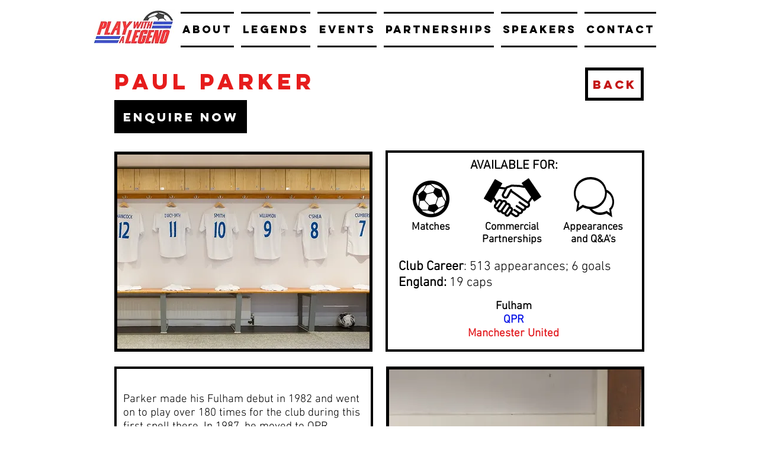

--- FILE ---
content_type: text/html; charset=UTF-8
request_url: https://www.playwithalegend.com/paul-parker
body_size: 169290
content:
<!DOCTYPE html>
<html lang="en">
<head>
  
  <!-- SEO Tags -->
  <title>Play With Football Legend Paul Parker | Play With A Legend</title>
  <meta name="description" content="Play a match with footballing legend Paul Parker Also available for After Dinner Speaking and events. Call Play With A Legend 0208 202 6766 to book"/>
  <link rel="canonical" href="https://www.playwithalegend.com/paul-parker"/>
  <meta property="og:title" content="Play With Football Legend Paul Parker | Play With A Legend"/>
  <meta property="og:description" content="Play a match with footballing legend Paul Parker Also available for After Dinner Speaking and events. Call Play With A Legend 0208 202 6766 to book"/>
  <meta property="og:image" content="https://static.wixstatic.com/media/6d76d3_aac07f85eccb4a15a99e291b27c6aeef%7Emv2.png/v1/fit/w_2500,h_1330,al_c/6d76d3_aac07f85eccb4a15a99e291b27c6aeef%7Emv2.png"/>
  <meta property="og:image:width" content="2500"/>
  <meta property="og:image:height" content="1330"/>
  <meta property="og:url" content="https://www.playwithalegend.com/paul-parker"/>
  <meta property="og:site_name" content="playwithalegend"/>
  <meta property="og:type" content="website"/>
  <meta name="twitter:card" content="summary_large_image"/>
  <meta name="twitter:title" content="Play With Football Legend Paul Parker | Play With A Legend"/>
  <meta name="twitter:description" content="Play a match with footballing legend Paul Parker Also available for After Dinner Speaking and events. Call Play With A Legend 0208 202 6766 to book"/>
  <meta name="twitter:image" content="https://static.wixstatic.com/media/6d76d3_aac07f85eccb4a15a99e291b27c6aeef%7Emv2.png/v1/fit/w_2500,h_1330,al_c/6d76d3_aac07f85eccb4a15a99e291b27c6aeef%7Emv2.png"/>

  
  <meta charset='utf-8'>
  <meta name="viewport" content="width=device-width, initial-scale=1" id="wixDesktopViewport" />
  <meta http-equiv="X-UA-Compatible" content="IE=edge">
  <meta name="generator" content="Wix.com Website Builder"/>

  <link rel="icon" sizes="192x192" href="https://static.wixstatic.com/ficons/6d76d3_0c067eadc7ff426a9dfb21864eb979f9_fi.ico" type="image/x-icon"/>
  <link rel="shortcut icon" href="https://static.wixstatic.com/ficons/6d76d3_0c067eadc7ff426a9dfb21864eb979f9_fi.ico" type="image/x-icon"/>
  <link rel="apple-touch-icon" href="https://static.wixstatic.com/ficons/6d76d3_0c067eadc7ff426a9dfb21864eb979f9_fi.ico" type="image/x-icon"/>

  <!-- Safari Pinned Tab Icon -->
  <!-- <link rel="mask-icon" href="https://static.wixstatic.com/ficons/6d76d3_0c067eadc7ff426a9dfb21864eb979f9_fi.ico"> -->

  <!-- Original trials -->
  


  <!-- Segmenter Polyfill -->
  <script>
    if (!window.Intl || !window.Intl.Segmenter) {
      (function() {
        var script = document.createElement('script');
        script.src = 'https://static.parastorage.com/unpkg/@formatjs/intl-segmenter@11.7.10/polyfill.iife.js';
        document.head.appendChild(script);
      })();
    }
  </script>

  <!-- Legacy Polyfills -->
  <script nomodule="" src="https://static.parastorage.com/unpkg/core-js-bundle@3.2.1/minified.js"></script>
  <script nomodule="" src="https://static.parastorage.com/unpkg/focus-within-polyfill@5.0.9/dist/focus-within-polyfill.js"></script>

  <!-- Performance API Polyfills -->
  <script>
  (function () {
    var noop = function noop() {};
    if ("performance" in window === false) {
      window.performance = {};
    }
    window.performance.mark = performance.mark || noop;
    window.performance.measure = performance.measure || noop;
    if ("now" in window.performance === false) {
      var nowOffset = Date.now();
      if (performance.timing && performance.timing.navigationStart) {
        nowOffset = performance.timing.navigationStart;
      }
      window.performance.now = function now() {
        return Date.now() - nowOffset;
      };
    }
  })();
  </script>

  <!-- Globals Definitions -->
  <script>
    (function () {
      var now = Date.now()
      window.initialTimestamps = {
        initialTimestamp: now,
        initialRequestTimestamp: Math.round(performance.timeOrigin ? performance.timeOrigin : now - performance.now())
      }

      window.thunderboltTag = "libs-releases-GA-local"
      window.thunderboltVersion = "1.16803.0"
    })();
  </script>

  <!-- Essential Viewer Model -->
  <script type="application/json" id="wix-essential-viewer-model">{"fleetConfig":{"fleetName":"thunderbolt-seo-renderer","type":"GA","code":0},"mode":{"qa":false,"enableTestApi":false,"debug":false,"ssrIndicator":false,"ssrOnly":false,"siteAssetsFallback":"enable","versionIndicator":false},"componentsLibrariesTopology":[{"artifactId":"editor-elements","namespace":"wixui","url":"https:\/\/static.parastorage.com\/services\/editor-elements\/1.14868.0"},{"artifactId":"editor-elements","namespace":"dsgnsys","url":"https:\/\/static.parastorage.com\/services\/editor-elements\/1.14868.0"}],"siteFeaturesConfigs":{"sessionManager":{"isRunningInDifferentSiteContext":false}},"language":{"userLanguage":"en"},"siteAssets":{"clientTopology":{"mediaRootUrl":"https:\/\/static.wixstatic.com","scriptsUrl":"static.parastorage.com","staticMediaUrl":"https:\/\/static.wixstatic.com\/media","moduleRepoUrl":"https:\/\/static.parastorage.com\/unpkg","fileRepoUrl":"https:\/\/static.parastorage.com\/services","viewerAppsUrl":"https:\/\/viewer-apps.parastorage.com","viewerAssetsUrl":"https:\/\/viewer-assets.parastorage.com","siteAssetsUrl":"https:\/\/siteassets.parastorage.com","pageJsonServerUrls":["https:\/\/pages.parastorage.com","https:\/\/staticorigin.wixstatic.com","https:\/\/www.playwithalegend.com","https:\/\/fallback.wix.com\/wix-html-editor-pages-webapp\/page"],"pathOfTBModulesInFileRepoForFallback":"wix-thunderbolt\/dist\/"}},"siteFeatures":["accessibility","appMonitoring","assetsLoader","businessLogger","captcha","clickHandlerRegistrar","commonConfig","componentsLoader","componentsRegistry","consentPolicy","cyclicTabbing","domSelectors","environmentWixCodeSdk","environment","lightbox","locationWixCodeSdk","mpaNavigation","navigationManager","navigationPhases","ooi","pages","panorama","passwordProtectedPage","protectedPages","renderer","reporter","routerFetch","router","scrollRestoration","seoWixCodeSdk","seo","sessionManager","siteMembersWixCodeSdk","siteMembers","siteScrollBlocker","siteWixCodeSdk","speculationRules","ssrCache","stores","structureApi","thunderboltInitializer","tpaCommons","translations","usedPlatformApis","warmupData","windowMessageRegistrar","windowWixCodeSdk","wixCustomElementComponent","wixEmbedsApi","componentsReact","platform"],"site":{"externalBaseUrl":"https:\/\/www.playwithalegend.com","isSEO":true},"media":{"staticMediaUrl":"https:\/\/static.wixstatic.com\/media","mediaRootUrl":"https:\/\/static.wixstatic.com\/","staticVideoUrl":"https:\/\/video.wixstatic.com\/"},"requestUrl":"https:\/\/www.playwithalegend.com\/paul-parker","rollout":{"siteAssetsVersionsRollout":false,"isDACRollout":0,"isTBRollout":false},"commonConfig":{"brand":"wix","host":"VIEWER","bsi":"","consentPolicy":{},"consentPolicyHeader":{},"siteRevision":"4","branchId":"955b3080-ac74-40f6-a165-1bda98fbb343","renderingFlow":"NONE","language":"en","locale":"en-gb"},"interactionSampleRatio":0.01,"dynamicModelUrl":"https:\/\/www.playwithalegend.com\/_api\/v2\/dynamicmodel","accessTokensUrl":"https:\/\/www.playwithalegend.com\/_api\/v1\/access-tokens","isExcludedFromSecurityExperiments":false,"experiments":{"specs.thunderbolt.hardenFetchAndXHR":true,"specs.thunderbolt.securityExperiments":true}}</script>
  <script>window.viewerModel = JSON.parse(document.getElementById('wix-essential-viewer-model').textContent)</script>

  <script>
    window.commonConfig = viewerModel.commonConfig
  </script>

  
  <!-- BEGIN handleAccessTokens bundle -->

  <script data-url="https://static.parastorage.com/services/wix-thunderbolt/dist/handleAccessTokens.inline.4f2f9a53.bundle.min.js">(()=>{"use strict";function e(e){let{context:o,property:r,value:n,enumerable:i=!0}=e,c=e.get,l=e.set;if(!r||void 0===n&&!c&&!l)return new Error("property and value are required");let a=o||globalThis,s=a?.[r],u={};if(void 0!==n)u.value=n;else{if(c){let e=t(c);e&&(u.get=e)}if(l){let e=t(l);e&&(u.set=e)}}let p={...u,enumerable:i||!1,configurable:!1};void 0!==n&&(p.writable=!1);try{Object.defineProperty(a,r,p)}catch(e){return e instanceof TypeError?s:e}return s}function t(e,t){return"function"==typeof e?e:!0===e?.async&&"function"==typeof e.func?t?async function(t){return e.func(t)}:async function(){return e.func()}:"function"==typeof e?.func?e.func:void 0}try{e({property:"strictDefine",value:e})}catch{}try{e({property:"defineStrictObject",value:r})}catch{}try{e({property:"defineStrictMethod",value:n})}catch{}var o=["toString","toLocaleString","valueOf","constructor","prototype"];function r(t){let{context:n,property:c,propertiesToExclude:l=[],skipPrototype:a=!1,hardenPrototypePropertiesToExclude:s=[]}=t;if(!c)return new Error("property is required");let u=(n||globalThis)[c],p={},f=i(n,c);u&&("object"==typeof u||"function"==typeof u)&&Reflect.ownKeys(u).forEach(t=>{if(!l.includes(t)&&!o.includes(t)){let o=i(u,t);if(o&&(o.writable||o.configurable)){let{value:r,get:n,set:i,enumerable:c=!1}=o,l={};void 0!==r?l.value=r:n?l.get=n:i&&(l.set=i);try{let o=e({context:u,property:t,...l,enumerable:c});p[t]=o}catch(e){if(!(e instanceof TypeError))throw e;try{p[t]=o.value||o.get||o.set}catch{}}}}});let d={originalObject:u,originalProperties:p};if(!a&&void 0!==u?.prototype){let e=r({context:u,property:"prototype",propertiesToExclude:s,skipPrototype:!0});e instanceof Error||(d.originalPrototype=e?.originalObject,d.originalPrototypeProperties=e?.originalProperties)}return e({context:n,property:c,value:u,enumerable:f?.enumerable}),d}function n(t,o){let r=(o||globalThis)[t],n=i(o||globalThis,t);return r&&n&&(n.writable||n.configurable)?(Object.freeze(r),e({context:globalThis,property:t,value:r})):r}function i(e,t){if(e&&t)try{return Reflect.getOwnPropertyDescriptor(e,t)}catch{return}}function c(e){if("string"!=typeof e)return e;try{return decodeURIComponent(e).toLowerCase().trim()}catch{return e.toLowerCase().trim()}}function l(e,t){let o="";if("string"==typeof e)o=e.split("=")[0]?.trim()||"";else{if(!e||"string"!=typeof e.name)return!1;o=e.name}return t.has(c(o)||"")}function a(e,t){let o;return o="string"==typeof e?e.split(";").map(e=>e.trim()).filter(e=>e.length>0):e||[],o.filter(e=>!l(e,t))}var s=null;function u(){return null===s&&(s=typeof Document>"u"?void 0:Object.getOwnPropertyDescriptor(Document.prototype,"cookie")),s}function p(t,o){if(!globalThis?.cookieStore)return;let r=globalThis.cookieStore.get.bind(globalThis.cookieStore),n=globalThis.cookieStore.getAll.bind(globalThis.cookieStore),i=globalThis.cookieStore.set.bind(globalThis.cookieStore),c=globalThis.cookieStore.delete.bind(globalThis.cookieStore);return e({context:globalThis.CookieStore.prototype,property:"get",value:async function(e){return l(("string"==typeof e?e:e.name)||"",t)?null:r.call(this,e)},enumerable:!0}),e({context:globalThis.CookieStore.prototype,property:"getAll",value:async function(){return a(await n.apply(this,Array.from(arguments)),t)},enumerable:!0}),e({context:globalThis.CookieStore.prototype,property:"set",value:async function(){let e=Array.from(arguments);if(!l(1===e.length?e[0].name:e[0],t))return i.apply(this,e);o&&console.warn(o)},enumerable:!0}),e({context:globalThis.CookieStore.prototype,property:"delete",value:async function(){let e=Array.from(arguments);if(!l(1===e.length?e[0].name:e[0],t))return c.apply(this,e)},enumerable:!0}),e({context:globalThis.cookieStore,property:"prototype",value:globalThis.CookieStore.prototype,enumerable:!1}),e({context:globalThis,property:"cookieStore",value:globalThis.cookieStore,enumerable:!0}),{get:r,getAll:n,set:i,delete:c}}var f=["TextEncoder","TextDecoder","XMLHttpRequestEventTarget","EventTarget","URL","JSON","Reflect","Object","Array","Map","Set","WeakMap","WeakSet","Promise","Symbol","Error"],d=["addEventListener","removeEventListener","dispatchEvent","encodeURI","encodeURIComponent","decodeURI","decodeURIComponent"];const y=(e,t)=>{try{const o=t?t.get.call(document):document.cookie;return o.split(";").map(e=>e.trim()).filter(t=>t?.startsWith(e))[0]?.split("=")[1]}catch(e){return""}},g=(e="",t="",o="/")=>`${e}=; ${t?`domain=${t};`:""} max-age=0; path=${o}; expires=Thu, 01 Jan 1970 00:00:01 GMT`;function m(){(function(){if("undefined"!=typeof window){const e=performance.getEntriesByType("navigation")[0];return"back_forward"===(e?.type||"")}return!1})()&&function(){const{counter:e}=function(){const e=b("getItem");if(e){const[t,o]=e.split("-"),r=o?parseInt(o,10):0;if(r>=3){const e=t?Number(t):0;if(Date.now()-e>6e4)return{counter:0}}return{counter:r}}return{counter:0}}();e<3?(!function(e=1){b("setItem",`${Date.now()}-${e}`)}(e+1),window.location.reload()):console.error("ATS: Max reload attempts reached")}()}function b(e,t){try{return sessionStorage[e]("reload",t||"")}catch(e){console.error("ATS: Error calling sessionStorage:",e)}}const h="client-session-bind",v="sec-fetch-unsupported",{experiments:w}=window.viewerModel,T=[h,"client-binding",v,"svSession","smSession","server-session-bind","wixSession2","wixSession3"].map(e=>e.toLowerCase()),{cookie:S}=function(t,o){let r=new Set(t);return e({context:document,property:"cookie",set:{func:e=>function(e,t,o,r){let n=u(),i=c(t.split(";")[0]||"")||"";[...o].every(e=>!i.startsWith(e.toLowerCase()))&&n?.set?n.set.call(e,t):r&&console.warn(r)}(document,e,r,o)},get:{func:()=>function(e,t){let o=u();if(!o?.get)throw new Error("Cookie descriptor or getter not available");return a(o.get.call(e),t).join("; ")}(document,r)},enumerable:!0}),{cookieStore:p(r,o),cookie:u()}}(T),k="tbReady",x="security_overrideGlobals",{experiments:E,siteFeaturesConfigs:C,accessTokensUrl:P}=window.viewerModel,R=P,M={},O=(()=>{const e=y(h,S);if(w["specs.thunderbolt.browserCacheReload"]){y(v,S)||e?b("removeItem"):m()}return(()=>{const e=g(h),t=g(h,location.hostname);S.set.call(document,e),S.set.call(document,t)})(),e})();O&&(M["client-binding"]=O);const D=fetch;addEventListener(k,function e(t){const{logger:o}=t.detail;try{window.tb.init({fetch:D,fetchHeaders:M})}catch(e){const t=new Error("TB003");o.meter(`${x}_${t.message}`,{paramsOverrides:{errorType:x,eventString:t.message}}),window?.viewerModel?.mode.debug&&console.error(e)}finally{removeEventListener(k,e)}}),E["specs.thunderbolt.hardenFetchAndXHR"]||(window.fetchDynamicModel=()=>C.sessionManager.isRunningInDifferentSiteContext?Promise.resolve({}):fetch(R,{credentials:"same-origin",headers:M}).then(function(e){if(!e.ok)throw new Error(`[${e.status}]${e.statusText}`);return e.json()}),window.dynamicModelPromise=window.fetchDynamicModel())})();
//# sourceMappingURL=https://static.parastorage.com/services/wix-thunderbolt/dist/handleAccessTokens.inline.4f2f9a53.bundle.min.js.map</script>

<!-- END handleAccessTokens bundle -->

<!-- BEGIN overrideGlobals bundle -->

<script data-url="https://static.parastorage.com/services/wix-thunderbolt/dist/overrideGlobals.inline.ec13bfcf.bundle.min.js">(()=>{"use strict";function e(e){let{context:r,property:o,value:n,enumerable:i=!0}=e,c=e.get,a=e.set;if(!o||void 0===n&&!c&&!a)return new Error("property and value are required");let l=r||globalThis,u=l?.[o],s={};if(void 0!==n)s.value=n;else{if(c){let e=t(c);e&&(s.get=e)}if(a){let e=t(a);e&&(s.set=e)}}let p={...s,enumerable:i||!1,configurable:!1};void 0!==n&&(p.writable=!1);try{Object.defineProperty(l,o,p)}catch(e){return e instanceof TypeError?u:e}return u}function t(e,t){return"function"==typeof e?e:!0===e?.async&&"function"==typeof e.func?t?async function(t){return e.func(t)}:async function(){return e.func()}:"function"==typeof e?.func?e.func:void 0}try{e({property:"strictDefine",value:e})}catch{}try{e({property:"defineStrictObject",value:o})}catch{}try{e({property:"defineStrictMethod",value:n})}catch{}var r=["toString","toLocaleString","valueOf","constructor","prototype"];function o(t){let{context:n,property:c,propertiesToExclude:a=[],skipPrototype:l=!1,hardenPrototypePropertiesToExclude:u=[]}=t;if(!c)return new Error("property is required");let s=(n||globalThis)[c],p={},f=i(n,c);s&&("object"==typeof s||"function"==typeof s)&&Reflect.ownKeys(s).forEach(t=>{if(!a.includes(t)&&!r.includes(t)){let r=i(s,t);if(r&&(r.writable||r.configurable)){let{value:o,get:n,set:i,enumerable:c=!1}=r,a={};void 0!==o?a.value=o:n?a.get=n:i&&(a.set=i);try{let r=e({context:s,property:t,...a,enumerable:c});p[t]=r}catch(e){if(!(e instanceof TypeError))throw e;try{p[t]=r.value||r.get||r.set}catch{}}}}});let d={originalObject:s,originalProperties:p};if(!l&&void 0!==s?.prototype){let e=o({context:s,property:"prototype",propertiesToExclude:u,skipPrototype:!0});e instanceof Error||(d.originalPrototype=e?.originalObject,d.originalPrototypeProperties=e?.originalProperties)}return e({context:n,property:c,value:s,enumerable:f?.enumerable}),d}function n(t,r){let o=(r||globalThis)[t],n=i(r||globalThis,t);return o&&n&&(n.writable||n.configurable)?(Object.freeze(o),e({context:globalThis,property:t,value:o})):o}function i(e,t){if(e&&t)try{return Reflect.getOwnPropertyDescriptor(e,t)}catch{return}}function c(e){if("string"!=typeof e)return e;try{return decodeURIComponent(e).toLowerCase().trim()}catch{return e.toLowerCase().trim()}}function a(e,t){return e instanceof Headers?e.forEach((r,o)=>{l(o,t)||e.delete(o)}):Object.keys(e).forEach(r=>{l(r,t)||delete e[r]}),e}function l(e,t){return!t.has(c(e)||"")}function u(e,t){let r=!0,o=function(e){let t,r;if(globalThis.Request&&e instanceof Request)t=e.url;else{if("function"!=typeof e?.toString)throw new Error("Unsupported type for url");t=e.toString()}try{return new URL(t).pathname}catch{return r=t.replace(/#.+/gi,"").split("?").shift(),r.startsWith("/")?r:`/${r}`}}(e),n=c(o);return n&&t.some(e=>n.includes(e))&&(r=!1),r}function s(t,r,o){let n=fetch,i=XMLHttpRequest,c=new Set(r);function s(){let e=new i,r=e.open,n=e.setRequestHeader;return e.open=function(){let n=Array.from(arguments),i=n[1];if(n.length<2||u(i,t))return r.apply(e,n);throw new Error(o||`Request not allowed for path ${i}`)},e.setRequestHeader=function(t,r){l(decodeURIComponent(t),c)&&n.call(e,t,r)},e}return e({property:"fetch",value:function(){let e=function(e,t){return globalThis.Request&&e[0]instanceof Request&&e[0]?.headers?a(e[0].headers,t):e[1]?.headers&&a(e[1].headers,t),e}(arguments,c);return u(arguments[0],t)?n.apply(globalThis,Array.from(e)):new Promise((e,t)=>{t(new Error(o||`Request not allowed for path ${arguments[0]}`))})},enumerable:!0}),e({property:"XMLHttpRequest",value:s,enumerable:!0}),Object.keys(i).forEach(e=>{s[e]=i[e]}),{fetch:n,XMLHttpRequest:i}}var p=["TextEncoder","TextDecoder","XMLHttpRequestEventTarget","EventTarget","URL","JSON","Reflect","Object","Array","Map","Set","WeakMap","WeakSet","Promise","Symbol","Error"],f=["addEventListener","removeEventListener","dispatchEvent","encodeURI","encodeURIComponent","decodeURI","decodeURIComponent"];const d=function(){let t=globalThis.open,r=document.open;function o(e,r,o){let n="string"!=typeof e,i=t.call(window,e,r,o);return n||e&&function(e){return e.startsWith("//")&&/(?:[a-z0-9](?:[a-z0-9-]{0,61}[a-z0-9])?\.)+[a-z0-9][a-z0-9-]{0,61}[a-z0-9]/g.test(`${location.protocol}:${e}`)&&(e=`${location.protocol}${e}`),!e.startsWith("http")||new URL(e).hostname===location.hostname}(e)?{}:i}return e({property:"open",value:o,context:globalThis,enumerable:!0}),e({property:"open",value:function(e,t,n){return e?o(e,t,n):r.call(document,e||"",t||"",n||"")},context:document,enumerable:!0}),{open:t,documentOpen:r}},y=function(){let t=document.createElement,r=Element.prototype.setAttribute,o=Element.prototype.setAttributeNS;return e({property:"createElement",context:document,value:function(n,i){let a=t.call(document,n,i);if("iframe"===c(n)){e({property:"srcdoc",context:a,get:()=>"",set:()=>{console.warn("`srcdoc` is not allowed in iframe elements.")}});let t=function(e,t){"srcdoc"!==e.toLowerCase()?r.call(a,e,t):console.warn("`srcdoc` attribute is not allowed to be set.")},n=function(e,t,r){"srcdoc"!==t.toLowerCase()?o.call(a,e,t,r):console.warn("`srcdoc` attribute is not allowed to be set.")};a.setAttribute=t,a.setAttributeNS=n}return a},enumerable:!0}),{createElement:t,setAttribute:r,setAttributeNS:o}},m=["client-binding"],b=["/_api/v1/access-tokens","/_api/v2/dynamicmodel","/_api/one-app-session-web/v3/businesses"],h=function(){let t=setTimeout,r=setInterval;return o("setTimeout",0,globalThis),o("setInterval",0,globalThis),{setTimeout:t,setInterval:r};function o(t,r,o){let n=o||globalThis,i=n[t];if(!i||"function"!=typeof i)throw new Error(`Function ${t} not found or is not a function`);e({property:t,value:function(){let e=Array.from(arguments);if("string"!=typeof e[r])return i.apply(n,e);console.warn(`Calling ${t} with a String Argument at index ${r} is not allowed`)},context:o,enumerable:!0})}},v=function(){if(navigator&&"serviceWorker"in navigator){let t=navigator.serviceWorker.register;return e({context:navigator.serviceWorker,property:"register",value:function(){console.log("Service worker registration is not allowed")},enumerable:!0}),{register:t}}return{}};performance.mark("overrideGlobals started");const{isExcludedFromSecurityExperiments:g,experiments:w}=window.viewerModel,E=!g&&w["specs.thunderbolt.securityExperiments"];try{d(),E&&y(),w["specs.thunderbolt.hardenFetchAndXHR"]&&E&&s(b,m),v(),(e=>{let t=[],r=[];r=r.concat(["TextEncoder","TextDecoder"]),e&&(r=r.concat(["XMLHttpRequestEventTarget","EventTarget"])),r=r.concat(["URL","JSON"]),e&&(t=t.concat(["addEventListener","removeEventListener"])),t=t.concat(["encodeURI","encodeURIComponent","decodeURI","decodeURIComponent"]),r=r.concat(["String","Number"]),e&&r.push("Object"),r=r.concat(["Reflect"]),t.forEach(e=>{n(e),["addEventListener","removeEventListener"].includes(e)&&n(e,document)}),r.forEach(e=>{o({property:e})})})(E),E&&h()}catch(e){window?.viewerModel?.mode.debug&&console.error(e);const t=new Error("TB006");window.fedops?.reportError(t,"security_overrideGlobals"),window.Sentry?window.Sentry.captureException(t):globalThis.defineStrictProperty("sentryBuffer",[t],window,!1)}performance.mark("overrideGlobals ended")})();
//# sourceMappingURL=https://static.parastorage.com/services/wix-thunderbolt/dist/overrideGlobals.inline.ec13bfcf.bundle.min.js.map</script>

<!-- END overrideGlobals bundle -->


  
  <script>
    window.commonConfig = viewerModel.commonConfig

	
  </script>

  <!-- Initial CSS -->
  <style data-url="https://static.parastorage.com/services/wix-thunderbolt/dist/main.347af09f.min.css">@keyframes slide-horizontal-new{0%{transform:translateX(100%)}}@keyframes slide-horizontal-old{80%{opacity:1}to{opacity:0;transform:translateX(-100%)}}@keyframes slide-vertical-new{0%{transform:translateY(-100%)}}@keyframes slide-vertical-old{80%{opacity:1}to{opacity:0;transform:translateY(100%)}}@keyframes out-in-new{0%{opacity:0}}@keyframes out-in-old{to{opacity:0}}:root:active-view-transition{view-transition-name:none}::view-transition{pointer-events:none}:root:active-view-transition::view-transition-new(page-group),:root:active-view-transition::view-transition-old(page-group){animation-duration:.6s;cursor:wait;pointer-events:all}:root:active-view-transition-type(SlideHorizontal)::view-transition-old(page-group){animation:slide-horizontal-old .6s cubic-bezier(.83,0,.17,1) forwards;mix-blend-mode:normal}:root:active-view-transition-type(SlideHorizontal)::view-transition-new(page-group){animation:slide-horizontal-new .6s cubic-bezier(.83,0,.17,1) backwards;mix-blend-mode:normal}:root:active-view-transition-type(SlideVertical)::view-transition-old(page-group){animation:slide-vertical-old .6s cubic-bezier(.83,0,.17,1) forwards;mix-blend-mode:normal}:root:active-view-transition-type(SlideVertical)::view-transition-new(page-group){animation:slide-vertical-new .6s cubic-bezier(.83,0,.17,1) backwards;mix-blend-mode:normal}:root:active-view-transition-type(OutIn)::view-transition-old(page-group){animation:out-in-old .35s cubic-bezier(.22,1,.36,1) forwards}:root:active-view-transition-type(OutIn)::view-transition-new(page-group){animation:out-in-new .35s cubic-bezier(.64,0,.78,0) .35s backwards}@media(prefers-reduced-motion:reduce){::view-transition-group(*),::view-transition-new(*),::view-transition-old(*){animation:none!important}}body,html{background:transparent;border:0;margin:0;outline:0;padding:0;vertical-align:baseline}body{--scrollbar-width:0px;font-family:Arial,Helvetica,sans-serif;font-size:10px}body,html{height:100%}body{overflow-x:auto;overflow-y:scroll}body:not(.responsive) #site-root{min-width:var(--site-width);width:100%}body:not([data-js-loaded]) [data-hide-prejs]{visibility:hidden}interact-element{display:contents}#SITE_CONTAINER{position:relative}:root{--one-unit:1vw;--section-max-width:9999px;--spx-stopper-max:9999px;--spx-stopper-min:0px;--browser-zoom:1}@supports(-webkit-appearance:none) and (stroke-color:transparent){:root{--safari-sticky-fix:opacity;--experimental-safari-sticky-fix:translateZ(0)}}@supports(container-type:inline-size){:root{--one-unit:1cqw}}[id^=oldHoverBox-]{mix-blend-mode:plus-lighter;transition:opacity .5s ease,visibility .5s ease}[data-mesh-id$=inlineContent-gridContainer]:has(>[id^=oldHoverBox-]){isolation:isolate}</style>
<style data-url="https://static.parastorage.com/services/wix-thunderbolt/dist/main.renderer.25146d00.min.css">a,abbr,acronym,address,applet,b,big,blockquote,button,caption,center,cite,code,dd,del,dfn,div,dl,dt,em,fieldset,font,footer,form,h1,h2,h3,h4,h5,h6,header,i,iframe,img,ins,kbd,label,legend,li,nav,object,ol,p,pre,q,s,samp,section,small,span,strike,strong,sub,sup,table,tbody,td,tfoot,th,thead,title,tr,tt,u,ul,var{background:transparent;border:0;margin:0;outline:0;padding:0;vertical-align:baseline}input,select,textarea{box-sizing:border-box;font-family:Helvetica,Arial,sans-serif}ol,ul{list-style:none}blockquote,q{quotes:none}ins{text-decoration:none}del{text-decoration:line-through}table{border-collapse:collapse;border-spacing:0}a{cursor:pointer;text-decoration:none}.testStyles{overflow-y:hidden}.reset-button{-webkit-appearance:none;background:none;border:0;color:inherit;font:inherit;line-height:normal;outline:0;overflow:visible;padding:0;-webkit-user-select:none;-moz-user-select:none;-ms-user-select:none}:focus{outline:none}body.device-mobile-optimized:not(.disable-site-overflow){overflow-x:hidden;overflow-y:scroll}body.device-mobile-optimized:not(.responsive) #SITE_CONTAINER{margin-left:auto;margin-right:auto;overflow-x:visible;position:relative;width:320px}body.device-mobile-optimized:not(.responsive):not(.blockSiteScrolling) #SITE_CONTAINER{margin-top:0}body.device-mobile-optimized>*{max-width:100%!important}body.device-mobile-optimized #site-root{overflow-x:hidden;overflow-y:hidden}@supports(overflow:clip){body.device-mobile-optimized #site-root{overflow-x:clip;overflow-y:clip}}body.device-mobile-non-optimized #SITE_CONTAINER #site-root{overflow-x:clip;overflow-y:clip}body.device-mobile-non-optimized.fullScreenMode{background-color:#5f6360}body.device-mobile-non-optimized.fullScreenMode #MOBILE_ACTIONS_MENU,body.device-mobile-non-optimized.fullScreenMode #SITE_BACKGROUND,body.device-mobile-non-optimized.fullScreenMode #site-root,body.fullScreenMode #WIX_ADS{visibility:hidden}body.fullScreenMode{overflow-x:hidden!important;overflow-y:hidden!important}body.fullScreenMode.device-mobile-optimized #TINY_MENU{opacity:0;pointer-events:none}body.fullScreenMode-scrollable.device-mobile-optimized{overflow-x:hidden!important;overflow-y:auto!important}body.fullScreenMode-scrollable.device-mobile-optimized #masterPage,body.fullScreenMode-scrollable.device-mobile-optimized #site-root{overflow-x:hidden!important;overflow-y:hidden!important}body.fullScreenMode-scrollable.device-mobile-optimized #SITE_BACKGROUND,body.fullScreenMode-scrollable.device-mobile-optimized #masterPage{height:auto!important}body.fullScreenMode-scrollable.device-mobile-optimized #masterPage.mesh-layout{height:0!important}body.blockSiteScrolling,body.siteScrollingBlocked{position:fixed;width:100%}body.siteScrollingBlockedIOSFix{overflow:hidden!important}body.blockSiteScrolling #SITE_CONTAINER{margin-top:calc(var(--blocked-site-scroll-margin-top)*-1)}#site-root{margin:0 auto;min-height:100%;position:relative;top:var(--wix-ads-height)}#site-root img:not([src]){visibility:hidden}#site-root svg img:not([src]){visibility:visible}.auto-generated-link{color:inherit}#SCROLL_TO_BOTTOM,#SCROLL_TO_TOP{height:0}.has-click-trigger{cursor:pointer}.fullScreenOverlay{bottom:0;display:flex;justify-content:center;left:0;overflow-y:hidden;position:fixed;right:0;top:-60px;z-index:1005}.fullScreenOverlay>.fullScreenOverlayContent{bottom:0;left:0;margin:0 auto;overflow:hidden;position:absolute;right:0;top:60px;transform:translateZ(0)}[data-mesh-id$=centeredContent],[data-mesh-id$=form],[data-mesh-id$=inlineContent]{pointer-events:none;position:relative}[data-mesh-id$=-gridWrapper],[data-mesh-id$=-rotated-wrapper]{pointer-events:none}[data-mesh-id$=-gridContainer]>*,[data-mesh-id$=-rotated-wrapper]>*,[data-mesh-id$=inlineContent]>:not([data-mesh-id$=-gridContainer]){pointer-events:auto}.device-mobile-optimized #masterPage.mesh-layout #SOSP_CONTAINER_CUSTOM_ID{grid-area:2/1/3/2;-ms-grid-row:2;position:relative}#masterPage.mesh-layout{-ms-grid-rows:max-content max-content min-content max-content;-ms-grid-columns:100%;align-items:start;display:-ms-grid;display:grid;grid-template-columns:100%;grid-template-rows:max-content max-content min-content max-content;justify-content:stretch}#masterPage.mesh-layout #PAGES_CONTAINER,#masterPage.mesh-layout #SITE_FOOTER-placeholder,#masterPage.mesh-layout #SITE_FOOTER_WRAPPER,#masterPage.mesh-layout #SITE_HEADER-placeholder,#masterPage.mesh-layout #SITE_HEADER_WRAPPER,#masterPage.mesh-layout #SOSP_CONTAINER_CUSTOM_ID[data-state~=mobileView],#masterPage.mesh-layout #soapAfterPagesContainer,#masterPage.mesh-layout #soapBeforePagesContainer{-ms-grid-row-align:start;-ms-grid-column-align:start;-ms-grid-column:1}#masterPage.mesh-layout #SITE_HEADER-placeholder,#masterPage.mesh-layout #SITE_HEADER_WRAPPER{grid-area:1/1/2/2;-ms-grid-row:1}#masterPage.mesh-layout #PAGES_CONTAINER,#masterPage.mesh-layout #soapAfterPagesContainer,#masterPage.mesh-layout #soapBeforePagesContainer{grid-area:3/1/4/2;-ms-grid-row:3}#masterPage.mesh-layout #soapAfterPagesContainer,#masterPage.mesh-layout #soapBeforePagesContainer{width:100%}#masterPage.mesh-layout #PAGES_CONTAINER{align-self:stretch}#masterPage.mesh-layout main#PAGES_CONTAINER{display:block}#masterPage.mesh-layout #SITE_FOOTER-placeholder,#masterPage.mesh-layout #SITE_FOOTER_WRAPPER{grid-area:4/1/5/2;-ms-grid-row:4}#masterPage.mesh-layout #SITE_PAGES,#masterPage.mesh-layout [data-mesh-id=PAGES_CONTAINERcenteredContent],#masterPage.mesh-layout [data-mesh-id=PAGES_CONTAINERinlineContent]{height:100%}#masterPage.mesh-layout.desktop>*{width:100%}#masterPage.mesh-layout #PAGES_CONTAINER,#masterPage.mesh-layout #SITE_FOOTER,#masterPage.mesh-layout #SITE_FOOTER_WRAPPER,#masterPage.mesh-layout #SITE_HEADER,#masterPage.mesh-layout #SITE_HEADER_WRAPPER,#masterPage.mesh-layout #SITE_PAGES,#masterPage.mesh-layout #masterPageinlineContent{position:relative}#masterPage.mesh-layout #SITE_HEADER{grid-area:1/1/2/2}#masterPage.mesh-layout #SITE_FOOTER{grid-area:4/1/5/2}#masterPage.mesh-layout.overflow-x-clip #SITE_FOOTER,#masterPage.mesh-layout.overflow-x-clip #SITE_HEADER{overflow-x:clip}[data-z-counter]{z-index:0}[data-z-counter="0"]{z-index:auto}.wixSiteProperties{-webkit-font-smoothing:antialiased;-moz-osx-font-smoothing:grayscale}:root{--wst-button-color-fill-primary:rgb(var(--color_48));--wst-button-color-border-primary:rgb(var(--color_49));--wst-button-color-text-primary:rgb(var(--color_50));--wst-button-color-fill-primary-hover:rgb(var(--color_51));--wst-button-color-border-primary-hover:rgb(var(--color_52));--wst-button-color-text-primary-hover:rgb(var(--color_53));--wst-button-color-fill-primary-disabled:rgb(var(--color_54));--wst-button-color-border-primary-disabled:rgb(var(--color_55));--wst-button-color-text-primary-disabled:rgb(var(--color_56));--wst-button-color-fill-secondary:rgb(var(--color_57));--wst-button-color-border-secondary:rgb(var(--color_58));--wst-button-color-text-secondary:rgb(var(--color_59));--wst-button-color-fill-secondary-hover:rgb(var(--color_60));--wst-button-color-border-secondary-hover:rgb(var(--color_61));--wst-button-color-text-secondary-hover:rgb(var(--color_62));--wst-button-color-fill-secondary-disabled:rgb(var(--color_63));--wst-button-color-border-secondary-disabled:rgb(var(--color_64));--wst-button-color-text-secondary-disabled:rgb(var(--color_65));--wst-color-fill-base-1:rgb(var(--color_36));--wst-color-fill-base-2:rgb(var(--color_37));--wst-color-fill-base-shade-1:rgb(var(--color_38));--wst-color-fill-base-shade-2:rgb(var(--color_39));--wst-color-fill-base-shade-3:rgb(var(--color_40));--wst-color-fill-accent-1:rgb(var(--color_41));--wst-color-fill-accent-2:rgb(var(--color_42));--wst-color-fill-accent-3:rgb(var(--color_43));--wst-color-fill-accent-4:rgb(var(--color_44));--wst-color-fill-background-primary:rgb(var(--color_11));--wst-color-fill-background-secondary:rgb(var(--color_12));--wst-color-text-primary:rgb(var(--color_15));--wst-color-text-secondary:rgb(var(--color_14));--wst-color-action:rgb(var(--color_18));--wst-color-disabled:rgb(var(--color_39));--wst-color-title:rgb(var(--color_45));--wst-color-subtitle:rgb(var(--color_46));--wst-color-line:rgb(var(--color_47));--wst-font-style-h2:var(--font_2);--wst-font-style-h3:var(--font_3);--wst-font-style-h4:var(--font_4);--wst-font-style-h5:var(--font_5);--wst-font-style-h6:var(--font_6);--wst-font-style-body-large:var(--font_7);--wst-font-style-body-medium:var(--font_8);--wst-font-style-body-small:var(--font_9);--wst-font-style-body-x-small:var(--font_10);--wst-color-custom-1:rgb(var(--color_13));--wst-color-custom-2:rgb(var(--color_16));--wst-color-custom-3:rgb(var(--color_17));--wst-color-custom-4:rgb(var(--color_19));--wst-color-custom-5:rgb(var(--color_20));--wst-color-custom-6:rgb(var(--color_21));--wst-color-custom-7:rgb(var(--color_22));--wst-color-custom-8:rgb(var(--color_23));--wst-color-custom-9:rgb(var(--color_24));--wst-color-custom-10:rgb(var(--color_25));--wst-color-custom-11:rgb(var(--color_26));--wst-color-custom-12:rgb(var(--color_27));--wst-color-custom-13:rgb(var(--color_28));--wst-color-custom-14:rgb(var(--color_29));--wst-color-custom-15:rgb(var(--color_30));--wst-color-custom-16:rgb(var(--color_31));--wst-color-custom-17:rgb(var(--color_32));--wst-color-custom-18:rgb(var(--color_33));--wst-color-custom-19:rgb(var(--color_34));--wst-color-custom-20:rgb(var(--color_35))}.wix-presets-wrapper{display:contents}</style>

  <meta name="format-detection" content="telephone=no">
  <meta name="skype_toolbar" content="skype_toolbar_parser_compatible">
  
  

  

  

  <!-- head performance data start -->
  
  <!-- head performance data end -->
  

    


    
<style data-href="https://static.parastorage.com/services/editor-elements-library/dist/thunderbolt/rb_wixui.thunderbolt_bootstrap.a1b00b19.min.css">.cwL6XW{cursor:pointer}.sNF2R0{opacity:0}.hLoBV3{transition:opacity var(--transition-duration) cubic-bezier(.37,0,.63,1)}.Rdf41z,.hLoBV3{opacity:1}.ftlZWo{transition:opacity var(--transition-duration) cubic-bezier(.37,0,.63,1)}.ATGlOr,.ftlZWo{opacity:0}.KQSXD0{transition:opacity var(--transition-duration) cubic-bezier(.64,0,.78,0)}.KQSXD0,.pagQKE{opacity:1}._6zG5H{opacity:0;transition:opacity var(--transition-duration) cubic-bezier(.22,1,.36,1)}.BB49uC{transform:translateX(100%)}.j9xE1V{transition:transform var(--transition-duration) cubic-bezier(.87,0,.13,1)}.ICs7Rs,.j9xE1V{transform:translateX(0)}.DxijZJ{transition:transform var(--transition-duration) cubic-bezier(.87,0,.13,1)}.B5kjYq,.DxijZJ{transform:translateX(-100%)}.cJijIV{transition:transform var(--transition-duration) cubic-bezier(.87,0,.13,1)}.cJijIV,.hOxaWM{transform:translateX(0)}.T9p3fN{transform:translateX(100%);transition:transform var(--transition-duration) cubic-bezier(.87,0,.13,1)}.qDxYJm{transform:translateY(100%)}.aA9V0P{transition:transform var(--transition-duration) cubic-bezier(.87,0,.13,1)}.YPXPAS,.aA9V0P{transform:translateY(0)}.Xf2zsA{transition:transform var(--transition-duration) cubic-bezier(.87,0,.13,1)}.Xf2zsA,.y7Kt7s{transform:translateY(-100%)}.EeUgMu{transition:transform var(--transition-duration) cubic-bezier(.87,0,.13,1)}.EeUgMu,.fdHrtm{transform:translateY(0)}.WIFaG4{transform:translateY(100%);transition:transform var(--transition-duration) cubic-bezier(.87,0,.13,1)}body:not(.responsive) .JsJXaX{overflow-x:clip}:root:active-view-transition .JsJXaX{view-transition-name:page-group}.AnQkDU{display:grid;grid-template-columns:1fr;grid-template-rows:1fr;height:100%}.AnQkDU>div{align-self:stretch!important;grid-area:1/1/2/2;justify-self:stretch!important}.StylableButton2545352419__root{-archetype:box;border:none;box-sizing:border-box;cursor:pointer;display:block;height:100%;min-height:10px;min-width:10px;padding:0;touch-action:manipulation;width:100%}.StylableButton2545352419__root[disabled]{pointer-events:none}.StylableButton2545352419__root:not(:hover):not([disabled]).StylableButton2545352419--hasBackgroundColor{background-color:var(--corvid-background-color)!important}.StylableButton2545352419__root:hover:not([disabled]).StylableButton2545352419--hasHoverBackgroundColor{background-color:var(--corvid-hover-background-color)!important}.StylableButton2545352419__root:not(:hover)[disabled].StylableButton2545352419--hasDisabledBackgroundColor{background-color:var(--corvid-disabled-background-color)!important}.StylableButton2545352419__root:not(:hover):not([disabled]).StylableButton2545352419--hasBorderColor{border-color:var(--corvid-border-color)!important}.StylableButton2545352419__root:hover:not([disabled]).StylableButton2545352419--hasHoverBorderColor{border-color:var(--corvid-hover-border-color)!important}.StylableButton2545352419__root:not(:hover)[disabled].StylableButton2545352419--hasDisabledBorderColor{border-color:var(--corvid-disabled-border-color)!important}.StylableButton2545352419__root.StylableButton2545352419--hasBorderRadius{border-radius:var(--corvid-border-radius)!important}.StylableButton2545352419__root.StylableButton2545352419--hasBorderWidth{border-width:var(--corvid-border-width)!important}.StylableButton2545352419__root:not(:hover):not([disabled]).StylableButton2545352419--hasColor,.StylableButton2545352419__root:not(:hover):not([disabled]).StylableButton2545352419--hasColor .StylableButton2545352419__label{color:var(--corvid-color)!important}.StylableButton2545352419__root:hover:not([disabled]).StylableButton2545352419--hasHoverColor,.StylableButton2545352419__root:hover:not([disabled]).StylableButton2545352419--hasHoverColor .StylableButton2545352419__label{color:var(--corvid-hover-color)!important}.StylableButton2545352419__root:not(:hover)[disabled].StylableButton2545352419--hasDisabledColor,.StylableButton2545352419__root:not(:hover)[disabled].StylableButton2545352419--hasDisabledColor .StylableButton2545352419__label{color:var(--corvid-disabled-color)!important}.StylableButton2545352419__link{-archetype:box;box-sizing:border-box;color:#000;text-decoration:none}.StylableButton2545352419__container{align-items:center;display:flex;flex-basis:auto;flex-direction:row;flex-grow:1;height:100%;justify-content:center;overflow:hidden;transition:all .2s ease,visibility 0s;width:100%}.StylableButton2545352419__label{-archetype:text;-controller-part-type:LayoutChildDisplayDropdown,LayoutFlexChildSpacing(first);max-width:100%;min-width:1.8em;overflow:hidden;text-align:center;text-overflow:ellipsis;transition:inherit;white-space:nowrap}.StylableButton2545352419__root.StylableButton2545352419--isMaxContent .StylableButton2545352419__label{text-overflow:unset}.StylableButton2545352419__root.StylableButton2545352419--isWrapText .StylableButton2545352419__label{min-width:10px;overflow-wrap:break-word;white-space:break-spaces;word-break:break-word}.StylableButton2545352419__icon{-archetype:icon;-controller-part-type:LayoutChildDisplayDropdown,LayoutFlexChildSpacing(last);flex-shrink:0;height:50px;min-width:1px;transition:inherit}.StylableButton2545352419__icon.StylableButton2545352419--override{display:block!important}.StylableButton2545352419__icon svg,.StylableButton2545352419__icon>span{display:flex;height:inherit;width:inherit}.StylableButton2545352419__root:not(:hover):not([disalbed]).StylableButton2545352419--hasIconColor .StylableButton2545352419__icon svg{fill:var(--corvid-icon-color)!important;stroke:var(--corvid-icon-color)!important}.StylableButton2545352419__root:hover:not([disabled]).StylableButton2545352419--hasHoverIconColor .StylableButton2545352419__icon svg{fill:var(--corvid-hover-icon-color)!important;stroke:var(--corvid-hover-icon-color)!important}.StylableButton2545352419__root:not(:hover)[disabled].StylableButton2545352419--hasDisabledIconColor .StylableButton2545352419__icon svg{fill:var(--corvid-disabled-icon-color)!important;stroke:var(--corvid-disabled-icon-color)!important}.aeyn4z{bottom:0;left:0;position:absolute;right:0;top:0}.qQrFOK{cursor:pointer}.VDJedC{-webkit-tap-highlight-color:rgba(0,0,0,0);fill:var(--corvid-fill-color,var(--fill));fill-opacity:var(--fill-opacity);stroke:var(--corvid-stroke-color,var(--stroke));stroke-opacity:var(--stroke-opacity);stroke-width:var(--stroke-width);filter:var(--drop-shadow,none);opacity:var(--opacity);transform:var(--flip)}.VDJedC,.VDJedC svg{bottom:0;left:0;position:absolute;right:0;top:0}.VDJedC svg{height:var(--svg-calculated-height,100%);margin:auto;padding:var(--svg-calculated-padding,0);width:var(--svg-calculated-width,100%)}.VDJedC svg:not([data-type=ugc]){overflow:visible}.l4CAhn *{vector-effect:non-scaling-stroke}.Z_l5lU{-webkit-text-size-adjust:100%;-moz-text-size-adjust:100%;text-size-adjust:100%}ol.font_100,ul.font_100{color:#080808;font-family:"Arial, Helvetica, sans-serif",serif;font-size:10px;font-style:normal;font-variant:normal;font-weight:400;letter-spacing:normal;line-height:normal;margin:0;text-decoration:none}ol.font_100 li,ul.font_100 li{margin-bottom:12px}ol.wix-list-text-align,ul.wix-list-text-align{list-style-position:inside}ol.wix-list-text-align h1,ol.wix-list-text-align h2,ol.wix-list-text-align h3,ol.wix-list-text-align h4,ol.wix-list-text-align h5,ol.wix-list-text-align h6,ol.wix-list-text-align p,ul.wix-list-text-align h1,ul.wix-list-text-align h2,ul.wix-list-text-align h3,ul.wix-list-text-align h4,ul.wix-list-text-align h5,ul.wix-list-text-align h6,ul.wix-list-text-align p{display:inline}.HQSswv{cursor:pointer}.yi6otz{clip:rect(0 0 0 0);border:0;height:1px;margin:-1px;overflow:hidden;padding:0;position:absolute;width:1px}.zQ9jDz [data-attr-richtext-marker=true]{display:block}.zQ9jDz [data-attr-richtext-marker=true] table{border-collapse:collapse;margin:15px 0;width:100%}.zQ9jDz [data-attr-richtext-marker=true] table td{padding:12px;position:relative}.zQ9jDz [data-attr-richtext-marker=true] table td:after{border-bottom:1px solid currentColor;border-left:1px solid currentColor;bottom:0;content:"";left:0;opacity:.2;position:absolute;right:0;top:0}.zQ9jDz [data-attr-richtext-marker=true] table tr td:last-child:after{border-right:1px solid currentColor}.zQ9jDz [data-attr-richtext-marker=true] table tr:first-child td:after{border-top:1px solid currentColor}@supports(-webkit-appearance:none) and (stroke-color:transparent){.qvSjx3>*>:first-child{vertical-align:top}}@supports(-webkit-touch-callout:none){.qvSjx3>*>:first-child{vertical-align:top}}.LkZBpT :is(p,h1,h2,h3,h4,h5,h6,ul,ol,span[data-attr-richtext-marker],blockquote,div) [class$=rich-text__text],.LkZBpT :is(p,h1,h2,h3,h4,h5,h6,ul,ol,span[data-attr-richtext-marker],blockquote,div)[class$=rich-text__text]{color:var(--corvid-color,currentColor)}.LkZBpT :is(p,h1,h2,h3,h4,h5,h6,ul,ol,span[data-attr-richtext-marker],blockquote,div) span[style*=color]{color:var(--corvid-color,currentColor)!important}.Kbom4H{direction:var(--text-direction);min-height:var(--min-height);min-width:var(--min-width)}.Kbom4H .upNqi2{word-wrap:break-word;height:100%;overflow-wrap:break-word;position:relative;width:100%}.Kbom4H .upNqi2 ul{list-style:disc inside}.Kbom4H .upNqi2 li{margin-bottom:12px}.MMl86N blockquote,.MMl86N div,.MMl86N h1,.MMl86N h2,.MMl86N h3,.MMl86N h4,.MMl86N h5,.MMl86N h6,.MMl86N p{letter-spacing:normal;line-height:normal}.gYHZuN{min-height:var(--min-height);min-width:var(--min-width)}.gYHZuN .upNqi2{word-wrap:break-word;height:100%;overflow-wrap:break-word;position:relative;width:100%}.gYHZuN .upNqi2 ol,.gYHZuN .upNqi2 ul{letter-spacing:normal;line-height:normal;margin-inline-start:.5em;padding-inline-start:1.3em}.gYHZuN .upNqi2 ul{list-style-type:disc}.gYHZuN .upNqi2 ol{list-style-type:decimal}.gYHZuN .upNqi2 ol ul,.gYHZuN .upNqi2 ul ul{line-height:normal;list-style-type:circle}.gYHZuN .upNqi2 ol ol ul,.gYHZuN .upNqi2 ol ul ul,.gYHZuN .upNqi2 ul ol ul,.gYHZuN .upNqi2 ul ul ul{line-height:normal;list-style-type:square}.gYHZuN .upNqi2 li{font-style:inherit;font-weight:inherit;letter-spacing:normal;line-height:inherit}.gYHZuN .upNqi2 h1,.gYHZuN .upNqi2 h2,.gYHZuN .upNqi2 h3,.gYHZuN .upNqi2 h4,.gYHZuN .upNqi2 h5,.gYHZuN .upNqi2 h6,.gYHZuN .upNqi2 p{letter-spacing:normal;line-height:normal;margin-block:0;margin:0}.gYHZuN .upNqi2 a{color:inherit}.MMl86N,.ku3DBC{word-wrap:break-word;direction:var(--text-direction);min-height:var(--min-height);min-width:var(--min-width);mix-blend-mode:var(--blendMode,normal);overflow-wrap:break-word;pointer-events:none;text-align:start;text-shadow:var(--textOutline,0 0 transparent),var(--textShadow,0 0 transparent);text-transform:var(--textTransform,"none")}.MMl86N>*,.ku3DBC>*{pointer-events:auto}.MMl86N li,.ku3DBC li{font-style:inherit;font-weight:inherit;letter-spacing:normal;line-height:inherit}.MMl86N ol,.MMl86N ul,.ku3DBC ol,.ku3DBC ul{letter-spacing:normal;line-height:normal;margin-inline-end:0;margin-inline-start:.5em}.MMl86N:not(.Vq6kJx) ol,.MMl86N:not(.Vq6kJx) ul,.ku3DBC:not(.Vq6kJx) ol,.ku3DBC:not(.Vq6kJx) ul{padding-inline-end:0;padding-inline-start:1.3em}.MMl86N ul,.ku3DBC ul{list-style-type:disc}.MMl86N ol,.ku3DBC ol{list-style-type:decimal}.MMl86N ol ul,.MMl86N ul ul,.ku3DBC ol ul,.ku3DBC ul ul{list-style-type:circle}.MMl86N ol ol ul,.MMl86N ol ul ul,.MMl86N ul ol ul,.MMl86N ul ul ul,.ku3DBC ol ol ul,.ku3DBC ol ul ul,.ku3DBC ul ol ul,.ku3DBC ul ul ul{list-style-type:square}.MMl86N blockquote,.MMl86N div,.MMl86N h1,.MMl86N h2,.MMl86N h3,.MMl86N h4,.MMl86N h5,.MMl86N h6,.MMl86N p,.ku3DBC blockquote,.ku3DBC div,.ku3DBC h1,.ku3DBC h2,.ku3DBC h3,.ku3DBC h4,.ku3DBC h5,.ku3DBC h6,.ku3DBC p{margin-block:0;margin:0}.MMl86N a,.ku3DBC a{color:inherit}.Vq6kJx li{margin-inline-end:0;margin-inline-start:1.3em}.Vd6aQZ{overflow:hidden;padding:0;pointer-events:none;white-space:nowrap}.mHZSwn{display:none}.lvxhkV{bottom:0;left:0;position:absolute;right:0;top:0;width:100%}.QJjwEo{transform:translateY(-100%);transition:.2s ease-in}.kdBXfh{transition:.2s}.MP52zt{opacity:0;transition:.2s ease-in}.MP52zt.Bhu9m5{z-index:-1!important}.LVP8Wf{opacity:1;transition:.2s}.VrZrC0{height:auto}.VrZrC0,.cKxVkc{position:relative;width:100%}:host(:not(.device-mobile-optimized)) .vlM3HR,body:not(.device-mobile-optimized) .vlM3HR{margin-left:calc((100% - var(--site-width))/2);width:var(--site-width)}.AT7o0U[data-focuscycled=active]{outline:1px solid transparent}.AT7o0U[data-focuscycled=active]:not(:focus-within){outline:2px solid transparent;transition:outline .01s ease}.AT7o0U .vlM3HR{bottom:0;left:0;position:absolute;right:0;top:0}.Tj01hh,.jhxvbR{display:block;height:100%;width:100%}.jhxvbR img{max-width:var(--wix-img-max-width,100%)}.jhxvbR[data-animate-blur] img{filter:blur(9px);transition:filter .8s ease-in}.jhxvbR[data-animate-blur] img[data-load-done]{filter:none}.WzbAF8{direction:var(--direction)}.WzbAF8 .mpGTIt .O6KwRn{display:var(--item-display);height:var(--item-size);margin-block:var(--item-margin-block);margin-inline:var(--item-margin-inline);width:var(--item-size)}.WzbAF8 .mpGTIt .O6KwRn:last-child{margin-block:0;margin-inline:0}.WzbAF8 .mpGTIt .O6KwRn .oRtuWN{display:block}.WzbAF8 .mpGTIt .O6KwRn .oRtuWN .YaS0jR{height:var(--item-size);width:var(--item-size)}.WzbAF8 .mpGTIt{height:100%;position:absolute;white-space:nowrap;width:100%}:host(.device-mobile-optimized) .WzbAF8 .mpGTIt,body.device-mobile-optimized .WzbAF8 .mpGTIt{white-space:normal}.big2ZD{display:grid;grid-template-columns:1fr;grid-template-rows:1fr;height:calc(100% - var(--wix-ads-height));left:0;margin-top:var(--wix-ads-height);position:fixed;top:0;width:100%}.SHHiV9,.big2ZD{pointer-events:none;z-index:var(--pinned-layer-in-container,var(--above-all-in-container))}</style>
<style data-href="https://static.parastorage.com/services/editor-elements-library/dist/thunderbolt/rb_wixui.thunderbolt[Container_DefaultAreaSkin].49a83073.min.css">.cwL6XW{cursor:pointer}.KaEeLN{--container-corvid-border-color:rgba(var(--brd,var(--color_15,color_15)),var(--alpha-brd,1));--container-corvid-border-size:var(--brw,1px);--container-corvid-background-color:rgba(var(--bg,var(--color_11,color_11)),var(--alpha-bg,1));--backdrop-filter:$backdrop-filter}.uYj0Sg{-webkit-backdrop-filter:var(--backdrop-filter,none);backdrop-filter:var(--backdrop-filter,none);background-color:var(--container-corvid-background-color,rgba(var(--bg,var(--color_11,color_11)),var(--alpha-bg,1)));background-image:var(--bg-gradient,none);border:var(--container-corvid-border-width,var(--brw,1px)) solid var(--container-corvid-border-color,rgba(var(--brd,var(--color_15,color_15)),var(--alpha-brd,1)));border-radius:var(--rd,5px);bottom:0;box-shadow:var(--shd,0 1px 4px rgba(0,0,0,.6));left:0;position:absolute;right:0;top:0}</style>
<style data-href="https://static.parastorage.com/services/editor-elements-library/dist/thunderbolt/rb_wixui.thunderbolt[SkipToContentButton].39deac6a.min.css">.LHrbPP{background:#fff;border-radius:24px;color:#116dff;cursor:pointer;font-family:Helvetica,Arial,メイリオ,meiryo,ヒラギノ角ゴ pro w3,hiragino kaku gothic pro,sans-serif;font-size:14px;height:0;left:50%;margin-left:-94px;opacity:0;padding:0 24px 0 24px;pointer-events:none;position:absolute;top:60px;width:0;z-index:9999}.LHrbPP:focus{border:2px solid;height:40px;opacity:1;pointer-events:auto;width:auto}</style>
<style data-href="https://static.parastorage.com/services/editor-elements-library/dist/thunderbolt/rb_wixui.thunderbolt_bootstrap-classic.72e6a2a3.min.css">.PlZyDq{touch-action:manipulation}.uDW_Qe{align-items:center;box-sizing:border-box;display:flex;justify-content:var(--label-align);min-width:100%;text-align:initial;width:-moz-max-content;width:max-content}.uDW_Qe:before{max-width:var(--margin-start,0)}.uDW_Qe:after,.uDW_Qe:before{align-self:stretch;content:"";flex-grow:1}.uDW_Qe:after{max-width:var(--margin-end,0)}.FubTgk{height:100%}.FubTgk .uDW_Qe{border-radius:var(--corvid-border-radius,var(--rd,0));bottom:0;box-shadow:var(--shd,0 1px 4px rgba(0,0,0,.6));left:0;position:absolute;right:0;top:0;transition:var(--trans1,border-color .4s ease 0s,background-color .4s ease 0s)}.FubTgk .uDW_Qe:link,.FubTgk .uDW_Qe:visited{border-color:transparent}.FubTgk .l7_2fn{color:var(--corvid-color,rgb(var(--txt,var(--color_15,color_15))));font:var(--fnt,var(--font_5));margin:0;position:relative;transition:var(--trans2,color .4s ease 0s);white-space:nowrap}.FubTgk[aria-disabled=false] .uDW_Qe{background-color:var(--corvid-background-color,rgba(var(--bg,var(--color_17,color_17)),var(--alpha-bg,1)));border:solid var(--corvid-border-color,rgba(var(--brd,var(--color_15,color_15)),var(--alpha-brd,1))) var(--corvid-border-width,var(--brw,0));cursor:pointer!important}:host(.device-mobile-optimized) .FubTgk[aria-disabled=false]:active .uDW_Qe,body.device-mobile-optimized .FubTgk[aria-disabled=false]:active .uDW_Qe{background-color:var(--corvid-hover-background-color,rgba(var(--bgh,var(--color_18,color_18)),var(--alpha-bgh,1)));border-color:var(--corvid-hover-border-color,rgba(var(--brdh,var(--color_15,color_15)),var(--alpha-brdh,1)))}:host(.device-mobile-optimized) .FubTgk[aria-disabled=false]:active .l7_2fn,body.device-mobile-optimized .FubTgk[aria-disabled=false]:active .l7_2fn{color:var(--corvid-hover-color,rgb(var(--txth,var(--color_15,color_15))))}:host(:not(.device-mobile-optimized)) .FubTgk[aria-disabled=false]:hover .uDW_Qe,body:not(.device-mobile-optimized) .FubTgk[aria-disabled=false]:hover .uDW_Qe{background-color:var(--corvid-hover-background-color,rgba(var(--bgh,var(--color_18,color_18)),var(--alpha-bgh,1)));border-color:var(--corvid-hover-border-color,rgba(var(--brdh,var(--color_15,color_15)),var(--alpha-brdh,1)))}:host(:not(.device-mobile-optimized)) .FubTgk[aria-disabled=false]:hover .l7_2fn,body:not(.device-mobile-optimized) .FubTgk[aria-disabled=false]:hover .l7_2fn{color:var(--corvid-hover-color,rgb(var(--txth,var(--color_15,color_15))))}.FubTgk[aria-disabled=true] .uDW_Qe{background-color:var(--corvid-disabled-background-color,rgba(var(--bgd,204,204,204),var(--alpha-bgd,1)));border-color:var(--corvid-disabled-border-color,rgba(var(--brdd,204,204,204),var(--alpha-brdd,1)));border-style:solid;border-width:var(--corvid-border-width,var(--brw,0))}.FubTgk[aria-disabled=true] .l7_2fn{color:var(--corvid-disabled-color,rgb(var(--txtd,255,255,255)))}.uUxqWY{align-items:center;box-sizing:border-box;display:flex;justify-content:var(--label-align);min-width:100%;text-align:initial;width:-moz-max-content;width:max-content}.uUxqWY:before{max-width:var(--margin-start,0)}.uUxqWY:after,.uUxqWY:before{align-self:stretch;content:"";flex-grow:1}.uUxqWY:after{max-width:var(--margin-end,0)}.Vq4wYb[aria-disabled=false] .uUxqWY{cursor:pointer}:host(.device-mobile-optimized) .Vq4wYb[aria-disabled=false]:active .wJVzSK,body.device-mobile-optimized .Vq4wYb[aria-disabled=false]:active .wJVzSK{color:var(--corvid-hover-color,rgb(var(--txth,var(--color_15,color_15))));transition:var(--trans,color .4s ease 0s)}:host(:not(.device-mobile-optimized)) .Vq4wYb[aria-disabled=false]:hover .wJVzSK,body:not(.device-mobile-optimized) .Vq4wYb[aria-disabled=false]:hover .wJVzSK{color:var(--corvid-hover-color,rgb(var(--txth,var(--color_15,color_15))));transition:var(--trans,color .4s ease 0s)}.Vq4wYb .uUxqWY{bottom:0;left:0;position:absolute;right:0;top:0}.Vq4wYb .wJVzSK{color:var(--corvid-color,rgb(var(--txt,var(--color_15,color_15))));font:var(--fnt,var(--font_5));transition:var(--trans,color .4s ease 0s);white-space:nowrap}.Vq4wYb[aria-disabled=true] .wJVzSK{color:var(--corvid-disabled-color,rgb(var(--txtd,255,255,255)))}:host(:not(.device-mobile-optimized)) .CohWsy,body:not(.device-mobile-optimized) .CohWsy{display:flex}:host(:not(.device-mobile-optimized)) .V5AUxf,body:not(.device-mobile-optimized) .V5AUxf{-moz-column-gap:var(--margin);column-gap:var(--margin);direction:var(--direction);display:flex;margin:0 auto;position:relative;width:calc(100% - var(--padding)*2)}:host(:not(.device-mobile-optimized)) .V5AUxf>*,body:not(.device-mobile-optimized) .V5AUxf>*{direction:ltr;flex:var(--column-flex) 1 0%;left:0;margin-bottom:var(--padding);margin-top:var(--padding);min-width:0;position:relative;top:0}:host(.device-mobile-optimized) .V5AUxf,body.device-mobile-optimized .V5AUxf{display:block;padding-bottom:var(--padding-y);padding-left:var(--padding-x,0);padding-right:var(--padding-x,0);padding-top:var(--padding-y);position:relative}:host(.device-mobile-optimized) .V5AUxf>*,body.device-mobile-optimized .V5AUxf>*{margin-bottom:var(--margin);position:relative}:host(.device-mobile-optimized) .V5AUxf>:first-child,body.device-mobile-optimized .V5AUxf>:first-child{margin-top:var(--firstChildMarginTop,0)}:host(.device-mobile-optimized) .V5AUxf>:last-child,body.device-mobile-optimized .V5AUxf>:last-child{margin-bottom:var(--lastChildMarginBottom)}.LIhNy3{backface-visibility:hidden}.jhxvbR,.mtrorN{display:block;height:100%;width:100%}.jhxvbR img{max-width:var(--wix-img-max-width,100%)}.jhxvbR[data-animate-blur] img{filter:blur(9px);transition:filter .8s ease-in}.jhxvbR[data-animate-blur] img[data-load-done]{filter:none}.if7Vw2{height:100%;left:0;-webkit-mask-image:var(--mask-image,none);mask-image:var(--mask-image,none);-webkit-mask-position:var(--mask-position,0);mask-position:var(--mask-position,0);-webkit-mask-repeat:var(--mask-repeat,no-repeat);mask-repeat:var(--mask-repeat,no-repeat);-webkit-mask-size:var(--mask-size,100%);mask-size:var(--mask-size,100%);overflow:hidden;pointer-events:var(--fill-layer-background-media-pointer-events);position:absolute;top:0;width:100%}.if7Vw2.f0uTJH{clip:rect(0,auto,auto,0)}.if7Vw2 .i1tH8h{height:100%;position:absolute;top:0;width:100%}.if7Vw2 .DXi4PB{height:var(--fill-layer-image-height,100%);opacity:var(--fill-layer-image-opacity)}.if7Vw2 .DXi4PB img{height:100%;width:100%}@supports(-webkit-hyphens:none){.if7Vw2.f0uTJH{clip:auto;-webkit-clip-path:inset(0)}}.wG8dni{height:100%}.tcElKx{background-color:var(--bg-overlay-color);background-image:var(--bg-gradient);transition:var(--inherit-transition)}.ImALHf,.Ybjs9b{opacity:var(--fill-layer-video-opacity)}.UWmm3w{bottom:var(--media-padding-bottom);height:var(--media-padding-height);position:absolute;top:var(--media-padding-top);width:100%}.Yjj1af{transform:scale(var(--scale,1));transition:var(--transform-duration,transform 0s)}.ImALHf{height:100%;position:relative;width:100%}.KCM6zk{opacity:var(--fill-layer-video-opacity,var(--fill-layer-image-opacity,1))}.KCM6zk .DXi4PB,.KCM6zk .ImALHf,.KCM6zk .Ybjs9b{opacity:1}._uqPqy{clip-path:var(--fill-layer-clip)}._uqPqy,.eKyYhK{position:absolute;top:0}._uqPqy,.eKyYhK,.x0mqQS img{height:100%;width:100%}.pnCr6P{opacity:0}.blf7sp,.pnCr6P{position:absolute;top:0}.blf7sp{height:0;left:0;overflow:hidden;width:0}.rWP3Gv{left:0;pointer-events:var(--fill-layer-background-media-pointer-events);position:var(--fill-layer-background-media-position)}.Tr4n3d,.rWP3Gv,.wRqk6s{height:100%;top:0;width:100%}.wRqk6s{position:absolute}.Tr4n3d{background-color:var(--fill-layer-background-overlay-color);opacity:var(--fill-layer-background-overlay-blend-opacity-fallback,1);position:var(--fill-layer-background-overlay-position);transform:var(--fill-layer-background-overlay-transform)}@supports(mix-blend-mode:overlay){.Tr4n3d{mix-blend-mode:var(--fill-layer-background-overlay-blend-mode);opacity:var(--fill-layer-background-overlay-blend-opacity,1)}}.VXAmO2{--divider-pin-height__:min(1,calc(var(--divider-layers-pin-factor__) + 1));--divider-pin-layer-height__:var( --divider-layers-pin-factor__ );--divider-pin-border__:min(1,calc(var(--divider-layers-pin-factor__) / -1 + 1));height:calc(var(--divider-height__) + var(--divider-pin-height__)*var(--divider-layers-size__)*var(--divider-layers-y__))}.VXAmO2,.VXAmO2 .dy3w_9{left:0;position:absolute;width:100%}.VXAmO2 .dy3w_9{--divider-layer-i__:var(--divider-layer-i,0);background-position:left calc(50% + var(--divider-offset-x__) + var(--divider-layers-x__)*var(--divider-layer-i__)) bottom;background-repeat:repeat-x;border-bottom-style:solid;border-bottom-width:calc(var(--divider-pin-border__)*var(--divider-layer-i__)*var(--divider-layers-y__));height:calc(var(--divider-height__) + var(--divider-pin-layer-height__)*var(--divider-layer-i__)*var(--divider-layers-y__));opacity:calc(1 - var(--divider-layer-i__)/(var(--divider-layer-i__) + 1))}.UORcXs{--divider-height__:var(--divider-top-height,auto);--divider-offset-x__:var(--divider-top-offset-x,0px);--divider-layers-size__:var(--divider-top-layers-size,0);--divider-layers-y__:var(--divider-top-layers-y,0px);--divider-layers-x__:var(--divider-top-layers-x,0px);--divider-layers-pin-factor__:var(--divider-top-layers-pin-factor,0);border-top:var(--divider-top-padding,0) solid var(--divider-top-color,currentColor);opacity:var(--divider-top-opacity,1);top:0;transform:var(--divider-top-flip,scaleY(-1))}.UORcXs .dy3w_9{background-image:var(--divider-top-image,none);background-size:var(--divider-top-size,contain);border-color:var(--divider-top-color,currentColor);bottom:0;filter:var(--divider-top-filter,none)}.UORcXs .dy3w_9[data-divider-layer="1"]{display:var(--divider-top-layer-1-display,block)}.UORcXs .dy3w_9[data-divider-layer="2"]{display:var(--divider-top-layer-2-display,block)}.UORcXs .dy3w_9[data-divider-layer="3"]{display:var(--divider-top-layer-3-display,block)}.Io4VUz{--divider-height__:var(--divider-bottom-height,auto);--divider-offset-x__:var(--divider-bottom-offset-x,0px);--divider-layers-size__:var(--divider-bottom-layers-size,0);--divider-layers-y__:var(--divider-bottom-layers-y,0px);--divider-layers-x__:var(--divider-bottom-layers-x,0px);--divider-layers-pin-factor__:var(--divider-bottom-layers-pin-factor,0);border-bottom:var(--divider-bottom-padding,0) solid var(--divider-bottom-color,currentColor);bottom:0;opacity:var(--divider-bottom-opacity,1);transform:var(--divider-bottom-flip,none)}.Io4VUz .dy3w_9{background-image:var(--divider-bottom-image,none);background-size:var(--divider-bottom-size,contain);border-color:var(--divider-bottom-color,currentColor);bottom:0;filter:var(--divider-bottom-filter,none)}.Io4VUz .dy3w_9[data-divider-layer="1"]{display:var(--divider-bottom-layer-1-display,block)}.Io4VUz .dy3w_9[data-divider-layer="2"]{display:var(--divider-bottom-layer-2-display,block)}.Io4VUz .dy3w_9[data-divider-layer="3"]{display:var(--divider-bottom-layer-3-display,block)}.YzqVVZ{overflow:visible;position:relative}.mwF7X1{backface-visibility:hidden}.YGilLk{cursor:pointer}.Tj01hh{display:block}.MW5IWV,.Tj01hh{height:100%;width:100%}.MW5IWV{left:0;-webkit-mask-image:var(--mask-image,none);mask-image:var(--mask-image,none);-webkit-mask-position:var(--mask-position,0);mask-position:var(--mask-position,0);-webkit-mask-repeat:var(--mask-repeat,no-repeat);mask-repeat:var(--mask-repeat,no-repeat);-webkit-mask-size:var(--mask-size,100%);mask-size:var(--mask-size,100%);overflow:hidden;pointer-events:var(--fill-layer-background-media-pointer-events);position:absolute;top:0}.MW5IWV.N3eg0s{clip:rect(0,auto,auto,0)}.MW5IWV .Kv1aVt{height:100%;position:absolute;top:0;width:100%}.MW5IWV .dLPlxY{height:var(--fill-layer-image-height,100%);opacity:var(--fill-layer-image-opacity)}.MW5IWV .dLPlxY img{height:100%;width:100%}@supports(-webkit-hyphens:none){.MW5IWV.N3eg0s{clip:auto;-webkit-clip-path:inset(0)}}.VgO9Yg{height:100%}.LWbAav{background-color:var(--bg-overlay-color);background-image:var(--bg-gradient);transition:var(--inherit-transition)}.K_YxMd,.yK6aSC{opacity:var(--fill-layer-video-opacity)}.NGjcJN{bottom:var(--media-padding-bottom);height:var(--media-padding-height);position:absolute;top:var(--media-padding-top);width:100%}.mNGsUM{transform:scale(var(--scale,1));transition:var(--transform-duration,transform 0s)}.K_YxMd{height:100%;position:relative;width:100%}wix-media-canvas{display:block;height:100%}.I8xA4L{opacity:var(--fill-layer-video-opacity,var(--fill-layer-image-opacity,1))}.I8xA4L .K_YxMd,.I8xA4L .dLPlxY,.I8xA4L .yK6aSC{opacity:1}.bX9O_S{clip-path:var(--fill-layer-clip)}.Z_wCwr,.bX9O_S{position:absolute;top:0}.Jxk_UL img,.Z_wCwr,.bX9O_S{height:100%;width:100%}.K8MSra{opacity:0}.K8MSra,.YTb3b4{position:absolute;top:0}.YTb3b4{height:0;left:0;overflow:hidden;width:0}.SUz0WK{left:0;pointer-events:var(--fill-layer-background-media-pointer-events);position:var(--fill-layer-background-media-position)}.FNxOn5,.SUz0WK,.m4khSP{height:100%;top:0;width:100%}.FNxOn5{position:absolute}.m4khSP{background-color:var(--fill-layer-background-overlay-color);opacity:var(--fill-layer-background-overlay-blend-opacity-fallback,1);position:var(--fill-layer-background-overlay-position);transform:var(--fill-layer-background-overlay-transform)}@supports(mix-blend-mode:overlay){.m4khSP{mix-blend-mode:var(--fill-layer-background-overlay-blend-mode);opacity:var(--fill-layer-background-overlay-blend-opacity,1)}}._C0cVf{bottom:0;left:0;position:absolute;right:0;top:0;width:100%}.hFwGTD{transform:translateY(-100%);transition:.2s ease-in}.IQgXoP{transition:.2s}.Nr3Nid{opacity:0;transition:.2s ease-in}.Nr3Nid.l4oO6c{z-index:-1!important}.iQuoC4{opacity:1;transition:.2s}.CJF7A2{height:auto}.CJF7A2,.U4Bvut{position:relative;width:100%}:host(:not(.device-mobile-optimized)) .G5K6X8,body:not(.device-mobile-optimized) .G5K6X8{margin-left:calc((100% - var(--site-width))/2);width:var(--site-width)}.xU8fqS[data-focuscycled=active]{outline:1px solid transparent}.xU8fqS[data-focuscycled=active]:not(:focus-within){outline:2px solid transparent;transition:outline .01s ease}.xU8fqS ._4XcTfy{background-color:var(--screenwidth-corvid-background-color,rgba(var(--bg,var(--color_11,color_11)),var(--alpha-bg,1)));border-bottom:var(--brwb,0) solid var(--screenwidth-corvid-border-color,rgba(var(--brd,var(--color_15,color_15)),var(--alpha-brd,1)));border-top:var(--brwt,0) solid var(--screenwidth-corvid-border-color,rgba(var(--brd,var(--color_15,color_15)),var(--alpha-brd,1)));bottom:0;box-shadow:var(--shd,0 0 5px rgba(0,0,0,.7));left:0;position:absolute;right:0;top:0}.xU8fqS .gUbusX{background-color:rgba(var(--bgctr,var(--color_11,color_11)),var(--alpha-bgctr,1));border-radius:var(--rd,0);bottom:var(--brwb,0);top:var(--brwt,0)}.xU8fqS .G5K6X8,.xU8fqS .gUbusX{left:0;position:absolute;right:0}.xU8fqS .G5K6X8{bottom:0;top:0}:host(.device-mobile-optimized) .xU8fqS .G5K6X8,body.device-mobile-optimized .xU8fqS .G5K6X8{left:10px;right:10px}.SPY_vo{pointer-events:none}.BmZ5pC{min-height:calc(100vh - var(--wix-ads-height));min-width:var(--site-width);position:var(--bg-position);top:var(--wix-ads-height)}.BmZ5pC,.nTOEE9{height:100%;width:100%}.nTOEE9{overflow:hidden;position:relative}.nTOEE9.sqUyGm:hover{cursor:url([data-uri]),auto}.nTOEE9.C_JY0G:hover{cursor:url([data-uri]),auto}.RZQnmg{background-color:rgb(var(--color_11));border-radius:50%;bottom:12px;height:40px;opacity:0;pointer-events:none;position:absolute;right:12px;width:40px}.RZQnmg path{fill:rgb(var(--color_15))}.RZQnmg:focus{cursor:auto;opacity:1;pointer-events:auto}.rYiAuL{cursor:pointer}.gSXewE{height:0;left:0;overflow:hidden;top:0;width:0}.OJQ_3L,.gSXewE{position:absolute}.OJQ_3L{background-color:rgb(var(--color_11));border-radius:300px;bottom:0;cursor:pointer;height:40px;margin:16px 16px;opacity:0;pointer-events:none;right:0;width:40px}.OJQ_3L path{fill:rgb(var(--color_12))}.OJQ_3L:focus{cursor:auto;opacity:1;pointer-events:auto}.j7pOnl{box-sizing:border-box;height:100%;width:100%}.BI8PVQ{min-height:var(--image-min-height);min-width:var(--image-min-width)}.BI8PVQ img,img.BI8PVQ{filter:var(--filter-effect-svg-url);-webkit-mask-image:var(--mask-image,none);mask-image:var(--mask-image,none);-webkit-mask-position:var(--mask-position,0);mask-position:var(--mask-position,0);-webkit-mask-repeat:var(--mask-repeat,no-repeat);mask-repeat:var(--mask-repeat,no-repeat);-webkit-mask-size:var(--mask-size,100% 100%);mask-size:var(--mask-size,100% 100%);-o-object-position:var(--object-position);object-position:var(--object-position)}.MazNVa{left:var(--left,auto);position:var(--position-fixed,static);top:var(--top,auto);z-index:var(--z-index,auto)}.MazNVa .BI8PVQ img{box-shadow:0 0 0 #000;position:static;-webkit-user-select:none;-moz-user-select:none;-ms-user-select:none;user-select:none}.MazNVa .j7pOnl{display:block;overflow:hidden}.MazNVa .BI8PVQ{overflow:hidden}.c7cMWz{bottom:0;left:0;position:absolute;right:0;top:0}.FVGvCX{height:auto;position:relative;width:100%}body:not(.responsive) .zK7MhX{align-self:start;grid-area:1/1/1/1;height:100%;justify-self:stretch;left:0;position:relative}:host(:not(.device-mobile-optimized)) .c7cMWz,body:not(.device-mobile-optimized) .c7cMWz{margin-left:calc((100% - var(--site-width))/2);width:var(--site-width)}.fEm0Bo .c7cMWz{background-color:rgba(var(--bg,var(--color_11,color_11)),var(--alpha-bg,1));overflow:hidden}:host(.device-mobile-optimized) .c7cMWz,body.device-mobile-optimized .c7cMWz{left:10px;right:10px}.PFkO7r{bottom:0;left:0;position:absolute;right:0;top:0}.HT5ybB{height:auto;position:relative;width:100%}body:not(.responsive) .dBAkHi{align-self:start;grid-area:1/1/1/1;height:100%;justify-self:stretch;left:0;position:relative}:host(:not(.device-mobile-optimized)) .PFkO7r,body:not(.device-mobile-optimized) .PFkO7r{margin-left:calc((100% - var(--site-width))/2);width:var(--site-width)}:host(.device-mobile-optimized) .PFkO7r,body.device-mobile-optimized .PFkO7r{left:10px;right:10px}</style>
<style data-href="https://static.parastorage.com/services/editor-elements-library/dist/thunderbolt/rb_wixui.thunderbolt[WPhoto_MouseOverPhoto].596b1726.min.css">.nTOEE9{height:100%;overflow:hidden;position:relative;width:100%}.nTOEE9.sqUyGm:hover{cursor:url([data-uri]),auto}.nTOEE9.C_JY0G:hover{cursor:url([data-uri]),auto}.RZQnmg{background-color:rgb(var(--color_11));border-radius:50%;bottom:12px;height:40px;opacity:0;pointer-events:none;position:absolute;right:12px;width:40px}.RZQnmg path{fill:rgb(var(--color_15))}.RZQnmg:focus{cursor:auto;opacity:1;pointer-events:auto}.Tj01hh,.jhxvbR{display:block;height:100%;width:100%}.jhxvbR img{max-width:var(--wix-img-max-width,100%)}.jhxvbR[data-animate-blur] img{filter:blur(9px);transition:filter .8s ease-in}.jhxvbR[data-animate-blur] img[data-load-done]{filter:none}.rYiAuL{cursor:pointer}.gSXewE{height:0;left:0;overflow:hidden;top:0;width:0}.OJQ_3L,.gSXewE{position:absolute}.OJQ_3L{background-color:rgb(var(--color_11));border-radius:300px;bottom:0;cursor:pointer;height:40px;margin:16px 16px;opacity:0;pointer-events:none;right:0;width:40px}.OJQ_3L path{fill:rgb(var(--color_12))}.OJQ_3L:focus{cursor:auto;opacity:1;pointer-events:auto}.Ikn7zx{box-sizing:border-box;height:100%;width:100%}.BJSaf1{min-height:var(--image-min-height);min-width:var(--image-min-width)}.BJSaf1 img,img.BJSaf1{filter:var(--filter-effect-svg-url);-webkit-mask-image:var(--mask-image,none);mask-image:var(--mask-image,none);-webkit-mask-position:var(--mask-position,0);mask-position:var(--mask-position,0);-webkit-mask-repeat:var(--mask-repeat,no-repeat);mask-repeat:var(--mask-repeat,no-repeat);-webkit-mask-size:var(--mask-size,100% 100%);mask-size:var(--mask-size,100% 100%);-o-object-position:var(--object-position);object-position:var(--object-position)}.LjV9wd .Ikn7zx{background-color:rgba(var(--brd,var(--color_11,color_11)),var(--alpha-brd,1));border-color:rgba(var(--brd,var(--color_11,color_11)),var(--alpha-brd,1));border-radius:var(--rd,5px);border-style:solid;border-width:var(--brw,2px);box-shadow:var(--shd,0 1px 3px rgba(0,0,0,.5));display:block;height:100%;overflow:hidden}.LjV9wd .BJSaf1{border-radius:calc(var(--sizeRd, var(--rd, 5px)) - var(--sizeBrw, var(--brw, 2px)));overflow:hidden}.LjV9wd:after{background-color:rgba(var(--bgh,var(--color_15,color_15)),var(--alpha-bgh,1));border-radius:var(--rd,5px);content:"";display:block;height:100%;left:0;opacity:0;pointer-events:none;position:absolute;top:0;transition:var(--trans,opacity .4s ease 0s);width:100%}.LjV9wd:hover:after{opacity:1}</style>
<style data-href="https://static.parastorage.com/services/editor-elements-library/dist/thunderbolt/rb_wixui.thunderbolt[DropDownMenu_SeparateLinesMenuButtonSkin].063cf09a.min.css">._pfxlW{clip-path:inset(50%);height:24px;position:absolute;width:24px}._pfxlW:active,._pfxlW:focus{clip-path:unset;right:0;top:50%;transform:translateY(-50%)}._pfxlW.RG3k61{transform:translateY(-50%) rotate(180deg)}.MyVYz_,.fdaMIZ{box-sizing:border-box;height:100%;overflow:visible;position:relative;width:auto}.MyVYz_[data-state~=header] a,.MyVYz_[data-state~=header] div,[data-state~=header].fdaMIZ a,[data-state~=header].fdaMIZ div{cursor:default!important}.MyVYz_ .E1VNo6,.fdaMIZ .E1VNo6{display:inline-block;height:100%;width:100%}.fdaMIZ{--display:inline-block;display:var(--display)}.fdaMIZ .Hq4gwT{padding:0 var(--pad,5px)}.fdaMIZ .zfoCnx{background:transparent;border-bottom:solid var(--brw,1px) rgba(var(--brd,var(--color_15,color_15)),var(--alpha-brd,1));border-top:solid var(--brw,1px) rgba(var(--brd,var(--color_15,color_15)),var(--alpha-brd,1));cursor:pointer;transition:var(--trans,background-color .4s ease 0s,border-color .4s ease 0s)}.fdaMIZ .DlV2Vc,.fdaMIZ .zfoCnx{color:rgb(var(--txt,var(--color_15,color_15)));font:var(--fnt,var(--font_1))}.fdaMIZ .DlV2Vc{display:inline-block;transition:var(--trans2,color .4s ease 0s)}.fdaMIZ[data-listposition=left] .Hq4gwT{padding-left:0}.fdaMIZ[data-listposition=right] .Hq4gwT{padding-right:0}.fdaMIZ[data-listposition=lonely] .Hq4gwT{padding:0}.fdaMIZ[data-state~=drop]{display:block;width:100%}.fdaMIZ[data-state~=drop] .Hq4gwT{padding:0}.fdaMIZ[data-state~=drop] .zfoCnx{border:0}.fdaMIZ[data-state~=drop] .DlV2Vc{padding:0 .5em}.fdaMIZ[data-listposition=bottom] .zfoCnx,.fdaMIZ[data-listposition=dropLonely] .zfoCnx,.fdaMIZ[data-listposition=top] .zfoCnx{border-radius:var(--rd,0)}.fdaMIZ[data-listposition=top] .zfoCnx{border-bottom-left-radius:0;border-bottom-right-radius:0}.fdaMIZ[data-listposition=bottom] .zfoCnx{border-top-left-radius:0;border-top-right-radius:0}.fdaMIZ[data-state~=link]:hover .zfoCnx,.fdaMIZ[data-state~=over] .zfoCnx,.fdaMIZ[data-state~=selected] .zfoCnx{transition:var(--trans,background-color .4s ease 0s,border-color .4s ease 0s)}.fdaMIZ[data-state~=link]:hover .DlV2Vc,.fdaMIZ[data-state~=over] .DlV2Vc,.fdaMIZ[data-state~=selected] .DlV2Vc{display:inline-block}.fdaMIZ[data-state~=link]:hover .zfoCnx,.fdaMIZ[data-state~=over] .zfoCnx{background-color:rgba(var(--bgh,var(--color_17,color_17)),var(--alpha-bgh,1));border-color:rgba(var(--brdh,var(--color_15,color_15)),var(--alpha-brdh,1))}.fdaMIZ[data-state~=link]:hover .DlV2Vc,.fdaMIZ[data-state~=over] .DlV2Vc{color:rgb(var(--txth,var(--color_15,color_15)))}.fdaMIZ[data-state~=selected] .zfoCnx{background-color:rgba(var(--bgs,var(--color_18,color_18)),var(--alpha-bgs,1));border-color:rgba(var(--brds,var(--color_15,color_15)),var(--alpha-brds,1))}.fdaMIZ[data-state~=selected] .DlV2Vc{color:rgb(var(--txts,var(--color_15,color_15)))}.iSgJw6{overflow-x:hidden}.iSgJw6 .La8N_m{display:flex;flex-direction:column;height:100%;width:100%}.iSgJw6 .La8N_m .tqbBJn{flex:1}.iSgJw6 .La8N_m .n0CvVd{height:calc(100% - (var(--menuTotalBordersY, 0px)));overflow:visible;white-space:nowrap;width:calc(100% - (var(--menuTotalBordersX, 0px)))}.iSgJw6 .La8N_m .n0CvVd .iedW76,.iSgJw6 .La8N_m .n0CvVd .rppPdi{direction:var(--menu-direction);display:inline-block;text-align:var(--menu-align,var(--align))}.iSgJw6 .La8N_m .n0CvVd .kdSC2s{display:block;width:100%}.iSgJw6 .i2p7vV{direction:var(--submenus-direction);display:block;opacity:1;text-align:var(--submenus-align,var(--align));z-index:99999}.iSgJw6 .i2p7vV .zF4jiH{display:inherit;overflow:visible;visibility:inherit;white-space:nowrap;width:auto}.iSgJw6 .i2p7vV.KZLz4t{transition:visibility;transition-delay:.2s;visibility:visible}.iSgJw6 .i2p7vV .rppPdi{display:inline-block}.iSgJw6 .TaTJFm{display:none}.sFxMlE>nav{bottom:0;left:0;right:0;top:0}.sFxMlE .i2p7vV,.sFxMlE .n0CvVd,.sFxMlE>nav{position:absolute}.sFxMlE .i2p7vV{box-sizing:border-box;margin-top:7px;padding:0 var(--pad,5px);visibility:hidden}.sFxMlE [data-dropmode=dropUp] .i2p7vV{margin-bottom:7px;margin-top:0}.sFxMlE .i2p7vV[data-drophposition=left]{padding-left:0}.sFxMlE .i2p7vV[data-drophposition=right]{padding-right:0}.sFxMlE .zF4jiH{background-color:rgba(var(--bgDrop,var(--color_11,color_11)),var(--alpha-bgDrop,1));border-radius:var(--rd,10px)}</style>
<style data-href="https://static.parastorage.com/services/wix-thunderbolt/dist/TPABaseComponent.27e1e284.chunk.min.css">.OQ8Tzd,.nKphmK{overflow:hidden}.nKphmK{height:100%;position:relative;width:100%}.nKphmK:-ms-fullscreen{min-height:auto!important}.nKphmK:fullscreen{min-height:auto!important}.pvlz2w{visibility:hidden}</style>
<style data-href="https://static.parastorage.com/services/wix-thunderbolt/dist/group_7.bae0ce0c.chunk.min.css">.TWFxr5{height:auto!important}.May50y{overflow:hidden!important}</style>
<style id="page-transitions">@view-transition {navigation: auto;types: OutIn}</style>
<style id="css_masterPage">@font-face {font-family: 'din-next-w01-light'; font-style: normal; font-weight: 400; src: url('//static.parastorage.com/fonts/v2/eca8b0cd-45d8-43cf-aee7-ca462bc5497c/v1/din-next-w10-light.woff2') format('woff2'); unicode-range: U+0401-040C, U+040E-044F, U+0451-045C, U+045E-045F, U+0490-0491, U+2116;font-display: swap;
}
@font-face {font-family: 'din-next-w01-light'; font-style: normal; font-weight: 400; src: url('//static.parastorage.com/fonts/v2/eca8b0cd-45d8-43cf-aee7-ca462bc5497c/v1/din-next-w02-light.woff2') format('woff2'); unicode-range: U+000D, U+0100-010F, U+0111-0130, U+0132-0151, U+0154-015F, U+0162-0177, U+0179-017C, U+01FA-01FF, U+0218-021B, U+0237, U+02C9, U+02D8-02D9, U+02DB, U+02DD, U+0394, U+03A9, U+03C0, U+1E80-1E85, U+1EF2-1EF3, U+2070, U+2074-2079, U+2080-2089, U+2113, U+2126, U+212E, U+2153-2154, U+215B-215E, U+2202, U+2206, U+220F, U+2211-2212, U+2215, U+2219-221A, U+221E, U+222B, U+2248, U+2260, U+2264-2265, U+25CA, U+F8FF, U+FB00-FB04;font-display: swap;
}
@font-face {font-family: 'din-next-w01-light'; font-style: normal; font-weight: 400; src: url('//static.parastorage.com/fonts/v2/eca8b0cd-45d8-43cf-aee7-ca462bc5497c/v1/din-next-w01-light.woff2') format('woff2'); unicode-range: U+0020-007E, U+00A0-00FF, U+0110, U+0131, U+0152-0153, U+0160-0161, U+0178, U+017D-017E, U+0192, U+02C6-02C7, U+02DA, U+02DC, U+03BC, U+2013-2014, U+2018-201A, U+201C-201E, U+2020-2022, U+2026, U+2030, U+2039-203A, U+2044, U+20AC, U+2122;font-display: swap;
}@font-face {font-family: 'lulo-clean-w01-one-bold'; font-style: normal; font-weight: 400; src: url('//static.parastorage.com/fonts/v2/e3cf8f7e-35c4-446f-9b93-de93e989f66f/v1/lulo-clean-w05-one-bold.woff2') format('woff2'); unicode-range: U+0100-0107, U+010A-0113, U+0116-011B, U+011E-0123, U+0126-0130, U+0132-0137, U+0139-0148, U+014A-0151, U+0154-015F, U+0162-0175, U+0177, U+0179-017C, U+01FC-01FF, U+0218-0219, U+02C7, U+02D8-02DB, U+02DD, U+1E80-1E85, U+1E9E, U+1EF2-1EF3, U+2044, U+2070, U+2074-2079, U+2212, U+E001, U+E909, U+E910-E912, U+E999, U+F6C3, U+F6E0, U+F6E4, U+F8FF;font-display: swap;
}
@font-face {font-family: 'lulo-clean-w01-one-bold'; font-style: normal; font-weight: 400; src: url('//static.parastorage.com/fonts/v2/e3cf8f7e-35c4-446f-9b93-de93e989f66f/v1/lulo-clean-w01-one-bold.woff2') format('woff2'); unicode-range: U+0020-007E, U+00A0-00A3, U+00A5-00AB, U+00AE-00B4, U+00B6-00FF, U+0131, U+0152-0153, U+0160-0161, U+0178, U+017D-017E, U+02C6, U+02DC, U+2013-2014, U+2018-201A, U+201C-201E, U+2020-2022, U+2026, U+2030, U+2039-203A, U+20AC, U+2122;font-display: swap;
}#masterPage:not(.landingPage) #PAGES_CONTAINER{margin-top:0px;margin-bottom:0px;}#masterPage.landingPage #SITE_HEADER{display:none;}#masterPage.landingPage #SITE_FOOTER{display:none;}#masterPage.landingPage #SITE_HEADER-placeholder{display:none;}#masterPage.landingPage #SITE_FOOTER-placeholder{display:none;}#SITE_CONTAINER.focus-ring-active :not(.has-custom-focus):not(.ignore-focus):not([tabindex="-1"]):focus, #SITE_CONTAINER.focus-ring-active :not(.has-custom-focus):not(.ignore-focus):not([tabindex="-1"]):focus ~ .wixSdkShowFocusOnSibling{--focus-ring-box-shadow:0 0 0 1px #ffffff, 0 0 0 3px #116dff;box-shadow:var(--focus-ring-box-shadow) !important;z-index:1;}.has-inner-focus-ring{--focus-ring-box-shadow:inset 0 0 0 1px #ffffff, inset 0 0 0 3px #116dff !important;}#masterPage{left:0;margin-left:0;width:100%;min-width:0;}#SITE_HEADER{--pinned-layer-in-container:50;--above-all-in-container:49;}#PAGES_CONTAINER{--pinned-layer-in-container:51;--above-all-in-container:49;}#comp-jg6cvo83-pinned-layer{z-index:calc(var(--pinned-layers-in-page, 0) + 52);--above-all-in-container:10000;}#SITE_FOOTER{--pinned-layer-in-container:53;--above-all-in-container:49;}#comp-jg6cvo83{justify-self:end;align-self:end;position:absolute;grid-area:1 / 1 / 2 / 2;pointer-events:auto;}:root,:host, .spxThemeOverride, .max-width-container, #root{--color_0:255,255,255;--color_1:255,255,255;--color_2:0,0,0;--color_3:237,28,36;--color_4:0,136,203;--color_5:255,203,5;--color_6:114,114,114;--color_7:176,176,176;--color_8:255,255,255;--color_9:114,114,114;--color_10:176,176,176;--color_11:255,255,255;--color_12:204,204,204;--color_13:160,160,159;--color_14:96,94,94;--color_15:47,46,46;--color_16:186,233,255;--color_17:151,222,255;--color_18:48,189,255;--color_19:32,126,169;--color_20:16,63,84;--color_21:182,232,227;--color_22:141,209,202;--color_23:65,186,174;--color_24:43,124,116;--color_25:22,62,58;--color_26:244,192,175;--color_27:233,159,134;--color_28:222,80,33;--color_29:148,54,22;--color_30:74,27,11;--color_31:249,240,187;--color_32:243,229,152;--color_33:237,210,59;--color_34:158,140,40;--color_35:79,70,20;--color_36:255,255,255;--color_37:47,46,46;--color_38:204,204,204;--color_39:160,160,159;--color_40:96,94,94;--color_41:48,189,255;--color_42:47,46,46;--color_43:160,160,159;--color_44:255,255,255;--color_45:47,46,46;--color_46:47,46,46;--color_47:204,204,204;--color_48:48,189,255;--color_49:48,189,255;--color_50:255,255,255;--color_51:255,255,255;--color_52:48,189,255;--color_53:48,189,255;--color_54:160,160,159;--color_55:160,160,159;--color_56:255,255,255;--color_57:255,255,255;--color_58:48,189,255;--color_59:255,255,255;--color_60:48,189,255;--color_61:48,189,255;--color_62:255,255,255;--color_63:255,255,255;--color_64:160,160,159;--color_65:160,160,159;--font_0:normal normal normal 40px/1.4em din-next-w01-light,sans-serif;--font_1:normal normal normal 16px/1.4em din-next-w01-light,sans-serif;--font_2:normal normal normal 25px/1.4em din-next-w01-light,sans-serif;--font_3:normal normal normal 60px/1.4em din-next-w01-light,sans-serif;--font_4:normal normal normal 40px/1.4em din-next-w01-light,sans-serif;--font_5:normal normal normal 25px/1.4em din-next-w01-light,sans-serif;--font_6:normal normal normal 22px/1.4em din-next-w01-light,sans-serif;--font_7:normal normal normal 17px/1.4em din-next-w01-light,sans-serif;--font_8:normal normal normal 15px/1.4em din-next-w01-light,sans-serif;--font_9:normal normal normal 14px/1.4em din-next-w01-light,sans-serif;--font_10:normal normal normal 12px/1.4em din-next-w01-light,sans-serif;--wix-ads-height:0px;--sticky-offset:0px;--wix-ads-top-height:0px;--site-width:980px;--above-all-z-index:100000;--portals-z-index:100001;--wix-opt-in-direction:ltr;--wix-opt-in-direction-multiplier:1;-webkit-font-smoothing:antialiased;-moz-osx-font-smoothing:grayscale;--minViewportSize:320;--maxViewportSize:1920;--theme-spx-ratio:1px;--full-viewport:100 * var(--one-unit) * var(--browser-zoom);--scaling-factor:clamp(var(--spx-stopper-min), var(--full-viewport), min(var(--spx-stopper-max), var(--section-max-width)));--customScaleViewportLimit:clamp(var(--minViewportSize) * 1px, var(--full-viewport), min(var(--section-max-width), var(--maxViewportSize) * 1px));}.font_0{font:var(--font_0);color:rgb(var(--color_14));letter-spacing:0em;}.font_1{font:var(--font_1);color:rgb(var(--color_14));letter-spacing:0em;}.font_2{font:var(--font_2);color:rgb(var(--color_14));letter-spacing:0em;}.font_3{font:var(--font_3);color:rgb(var(--color_14));letter-spacing:0em;}.font_4{font:var(--font_4);color:rgb(var(--color_14));letter-spacing:0em;}.font_5{font:var(--font_5);color:rgb(var(--color_14));letter-spacing:0em;}.font_6{font:var(--font_6);color:rgb(var(--color_14));letter-spacing:0em;}.font_7{font:var(--font_7);color:rgb(var(--color_14));letter-spacing:0em;}.font_8{font:var(--font_8);color:rgb(var(--color_14));letter-spacing:0em;}.font_9{font:var(--font_9);color:rgb(var(--color_14));letter-spacing:0em;}.font_10{font:var(--font_10);color:rgb(var(--color_14));letter-spacing:0em;}.color_0{color:rgb(var(--color_0));}.color_1{color:rgb(var(--color_1));}.color_2{color:rgb(var(--color_2));}.color_3{color:rgb(var(--color_3));}.color_4{color:rgb(var(--color_4));}.color_5{color:rgb(var(--color_5));}.color_6{color:rgb(var(--color_6));}.color_7{color:rgb(var(--color_7));}.color_8{color:rgb(var(--color_8));}.color_9{color:rgb(var(--color_9));}.color_10{color:rgb(var(--color_10));}.color_11{color:rgb(var(--color_11));}.color_12{color:rgb(var(--color_12));}.color_13{color:rgb(var(--color_13));}.color_14{color:rgb(var(--color_14));}.color_15{color:rgb(var(--color_15));}.color_16{color:rgb(var(--color_16));}.color_17{color:rgb(var(--color_17));}.color_18{color:rgb(var(--color_18));}.color_19{color:rgb(var(--color_19));}.color_20{color:rgb(var(--color_20));}.color_21{color:rgb(var(--color_21));}.color_22{color:rgb(var(--color_22));}.color_23{color:rgb(var(--color_23));}.color_24{color:rgb(var(--color_24));}.color_25{color:rgb(var(--color_25));}.color_26{color:rgb(var(--color_26));}.color_27{color:rgb(var(--color_27));}.color_28{color:rgb(var(--color_28));}.color_29{color:rgb(var(--color_29));}.color_30{color:rgb(var(--color_30));}.color_31{color:rgb(var(--color_31));}.color_32{color:rgb(var(--color_32));}.color_33{color:rgb(var(--color_33));}.color_34{color:rgb(var(--color_34));}.color_35{color:rgb(var(--color_35));}.color_36{color:rgb(var(--color_36));}.color_37{color:rgb(var(--color_37));}.color_38{color:rgb(var(--color_38));}.color_39{color:rgb(var(--color_39));}.color_40{color:rgb(var(--color_40));}.color_41{color:rgb(var(--color_41));}.color_42{color:rgb(var(--color_42));}.color_43{color:rgb(var(--color_43));}.color_44{color:rgb(var(--color_44));}.color_45{color:rgb(var(--color_45));}.color_46{color:rgb(var(--color_46));}.color_47{color:rgb(var(--color_47));}.color_48{color:rgb(var(--color_48));}.color_49{color:rgb(var(--color_49));}.color_50{color:rgb(var(--color_50));}.color_51{color:rgb(var(--color_51));}.color_52{color:rgb(var(--color_52));}.color_53{color:rgb(var(--color_53));}.color_54{color:rgb(var(--color_54));}.color_55{color:rgb(var(--color_55));}.color_56{color:rgb(var(--color_56));}.color_57{color:rgb(var(--color_57));}.color_58{color:rgb(var(--color_58));}.color_59{color:rgb(var(--color_59));}.color_60{color:rgb(var(--color_60));}.color_61{color:rgb(var(--color_61));}.color_62{color:rgb(var(--color_62));}.color_63{color:rgb(var(--color_63));}.color_64{color:rgb(var(--color_64));}.color_65{color:rgb(var(--color_65));}.backcolor_0{background-color:rgb(var(--color_0));}.backcolor_1{background-color:rgb(var(--color_1));}.backcolor_2{background-color:rgb(var(--color_2));}.backcolor_3{background-color:rgb(var(--color_3));}.backcolor_4{background-color:rgb(var(--color_4));}.backcolor_5{background-color:rgb(var(--color_5));}.backcolor_6{background-color:rgb(var(--color_6));}.backcolor_7{background-color:rgb(var(--color_7));}.backcolor_8{background-color:rgb(var(--color_8));}.backcolor_9{background-color:rgb(var(--color_9));}.backcolor_10{background-color:rgb(var(--color_10));}.backcolor_11{background-color:rgb(var(--color_11));}.backcolor_12{background-color:rgb(var(--color_12));}.backcolor_13{background-color:rgb(var(--color_13));}.backcolor_14{background-color:rgb(var(--color_14));}.backcolor_15{background-color:rgb(var(--color_15));}.backcolor_16{background-color:rgb(var(--color_16));}.backcolor_17{background-color:rgb(var(--color_17));}.backcolor_18{background-color:rgb(var(--color_18));}.backcolor_19{background-color:rgb(var(--color_19));}.backcolor_20{background-color:rgb(var(--color_20));}.backcolor_21{background-color:rgb(var(--color_21));}.backcolor_22{background-color:rgb(var(--color_22));}.backcolor_23{background-color:rgb(var(--color_23));}.backcolor_24{background-color:rgb(var(--color_24));}.backcolor_25{background-color:rgb(var(--color_25));}.backcolor_26{background-color:rgb(var(--color_26));}.backcolor_27{background-color:rgb(var(--color_27));}.backcolor_28{background-color:rgb(var(--color_28));}.backcolor_29{background-color:rgb(var(--color_29));}.backcolor_30{background-color:rgb(var(--color_30));}.backcolor_31{background-color:rgb(var(--color_31));}.backcolor_32{background-color:rgb(var(--color_32));}.backcolor_33{background-color:rgb(var(--color_33));}.backcolor_34{background-color:rgb(var(--color_34));}.backcolor_35{background-color:rgb(var(--color_35));}.backcolor_36{background-color:rgb(var(--color_36));}.backcolor_37{background-color:rgb(var(--color_37));}.backcolor_38{background-color:rgb(var(--color_38));}.backcolor_39{background-color:rgb(var(--color_39));}.backcolor_40{background-color:rgb(var(--color_40));}.backcolor_41{background-color:rgb(var(--color_41));}.backcolor_42{background-color:rgb(var(--color_42));}.backcolor_43{background-color:rgb(var(--color_43));}.backcolor_44{background-color:rgb(var(--color_44));}.backcolor_45{background-color:rgb(var(--color_45));}.backcolor_46{background-color:rgb(var(--color_46));}.backcolor_47{background-color:rgb(var(--color_47));}.backcolor_48{background-color:rgb(var(--color_48));}.backcolor_49{background-color:rgb(var(--color_49));}.backcolor_50{background-color:rgb(var(--color_50));}.backcolor_51{background-color:rgb(var(--color_51));}.backcolor_52{background-color:rgb(var(--color_52));}.backcolor_53{background-color:rgb(var(--color_53));}.backcolor_54{background-color:rgb(var(--color_54));}.backcolor_55{background-color:rgb(var(--color_55));}.backcolor_56{background-color:rgb(var(--color_56));}.backcolor_57{background-color:rgb(var(--color_57));}.backcolor_58{background-color:rgb(var(--color_58));}.backcolor_59{background-color:rgb(var(--color_59));}.backcolor_60{background-color:rgb(var(--color_60));}.backcolor_61{background-color:rgb(var(--color_61));}.backcolor_62{background-color:rgb(var(--color_62));}.backcolor_63{background-color:rgb(var(--color_63));}.backcolor_64{background-color:rgb(var(--color_64));}.backcolor_65{background-color:rgb(var(--color_65));}#masterPage:not(.landingPage){--top-offset:0px;--header-height:7px;}#masterPage.landingPage{--top-offset:0px;}#SITE_HEADER{left:0;margin-left:0;width:100%;min-width:0;}[data-mesh-id=SITE_HEADERinlineContent]{height:auto;width:100%;position:static;min-height:7px;}#SITE_HEADER{--bg-overlay-color:transparent;--bg-gradient:none;}#PAGES_CONTAINER{left:0;margin-left:0;width:100%;min-width:0;}#SITE_PAGES{left:0;margin-left:0;width:100%;min-width:0;}#SITE_PAGES{--transition-duration:700ms;}#comp-jg6cvo83{width:94px;height:94px;}#SITE_FOOTER{left:0;margin-left:0;width:100%;min-width:0;}[data-mesh-id=SITE_FOOTERinlineContent]{height:auto;width:100%;}[data-mesh-id=SITE_FOOTERinlineContent-gridContainer]{position:static;display:grid;height:auto;width:100%;min-height:653px;grid-template-rows:1fr;grid-template-columns:100%;}[data-mesh-id=SITE_FOOTERinlineContent-gridContainer] > [id="comp-j473z4t6"], [data-mesh-id=SITE_FOOTERinlineContent-gridContainer] > interact-element > [id="comp-j473z4t6"]{position:relative;margin:15px 0px 10px calc((100% - 980px) * 0.5);left:6px;grid-area:1 / 1 / 2 / 2;justify-self:start;align-self:start;}#SITE_FOOTER{--bg-overlay-color:transparent;--bg-gradient:none;}#comp-j473z4t6{--brw:4px;--brd:0,0,0;--bg:var(--color_11);--rd:0px;--shd:none;--gradient:none;--alpha-bg:1;--alpha-brd:1;--boxShadowToggleOn-shd:none;--bg-gradient:none;}#comp-j473z4t6{width:948px;}[data-mesh-id=comp-j473z4t6inlineContent]{height:auto;width:948px;}[data-mesh-id=comp-j473z4t6inlineContent-gridContainer]{position:static;display:grid;height:auto;width:100%;min-height:392px;grid-template-rows:1fr;grid-template-columns:100%;}[data-mesh-id=comp-j473z4t6inlineContent-gridContainer] > [id="comp-j473z4tt"], [data-mesh-id=comp-j473z4t6inlineContent-gridContainer] > interact-element > [id="comp-j473z4tt"]{position:relative;margin:65px 0px 10px 0;left:145px;grid-area:1 / 1 / 2 / 2;justify-self:start;align-self:start;}#comp-j473z4t6{--shc-mutated-brightness:128,128,128;}#comp-j473z4tt{--brw:4px;--brd:0,0,0;--bg:var(--color_11);--rd:0px;--shd:none;--gradient:none;--alpha-bg:1;--alpha-brd:1;--boxShadowToggleOn-shd:none;--bg-gradient:none;}#comp-j473z4tt{width:456px;}[data-mesh-id=comp-j473z4ttinlineContent]{height:auto;width:456px;}[data-mesh-id=comp-j473z4ttinlineContent-gridContainer]{position:static;display:grid;height:auto;width:100%;min-height:auto;grid-template-rows:min-content 1fr;grid-template-columns:100%;}[data-mesh-id=comp-j473z4ttinlineContent-gridContainer] > [id="comp-j473z4u2"], [data-mesh-id=comp-j473z4ttinlineContent-gridContainer] > interact-element > [id="comp-j473z4u2"]{position:relative;margin:6px 0px 0 0;left:8px;grid-area:1 / 1 / 2 / 2;justify-self:start;align-self:start;}[data-mesh-id=comp-j473z4ttinlineContent-gridContainer] > [id="comp-j473z4tx"], [data-mesh-id=comp-j473z4ttinlineContent-gridContainer] > interact-element > [id="comp-j473z4tx"]{position:relative;margin:0px 0px 20px 0;left:8px;grid-area:2 / 1 / 3 / 2;justify-self:start;align-self:start;}#comp-j473z4tt{--shc-mutated-brightness:128,128,128;}#comp-j473z4u2{--backgroundColor:0,0,0;--alpha-backgroundColor:0;--blendMode:normal;--textShadow:0px 0px transparent;--textOutline:0px 0px transparent;}#comp-j473z4u2{width:440px;height:auto;}#comp-j473z4u2{--min-height:156px;--text-direction:var(--wix-opt-in-direction);}#comp-j473z4tx{width:145px;height:39px;}#comp-j473z4tx{--item-size:39px;--item-margin-block:0;--item-margin-inline:0px 14px;--item-display:inline-block;--direction:var(--wix-opt-in-direction, ltr);width:145px;height:39px;}</style>
<style id="css_n3vx8">@font-face {font-family: 'lulo-clean-w01-one-bold'; font-style: normal; font-weight: 400; src: url('//static.parastorage.com/fonts/v2/e3cf8f7e-35c4-446f-9b93-de93e989f66f/v1/lulo-clean-w05-one-bold.woff2') format('woff2'); unicode-range: U+0100-0107, U+010A-0113, U+0116-011B, U+011E-0123, U+0126-0130, U+0132-0137, U+0139-0148, U+014A-0151, U+0154-015F, U+0162-0175, U+0177, U+0179-017C, U+01FC-01FF, U+0218-0219, U+02C7, U+02D8-02DB, U+02DD, U+1E80-1E85, U+1E9E, U+1EF2-1EF3, U+2044, U+2070, U+2074-2079, U+2212, U+E001, U+E909, U+E910-E912, U+E999, U+F6C3, U+F6E0, U+F6E4, U+F8FF;font-display: swap;
}
@font-face {font-family: 'lulo-clean-w01-one-bold'; font-style: normal; font-weight: 400; src: url('//static.parastorage.com/fonts/v2/e3cf8f7e-35c4-446f-9b93-de93e989f66f/v1/lulo-clean-w01-one-bold.woff2') format('woff2'); unicode-range: U+0020-007E, U+00A0-00A3, U+00A5-00AB, U+00AE-00B4, U+00B6-00FF, U+0131, U+0152-0153, U+0160-0161, U+0178, U+017D-017E, U+02C6, U+02DC, U+2013-2014, U+2018-201A, U+201C-201E, U+2020-2022, U+2026, U+2030, U+2039-203A, U+20AC, U+2122;font-display: swap;
}@font-face {font-family: 'din-next-w01-light'; font-style: normal; font-weight: 400; src: url('//static.parastorage.com/fonts/v2/eca8b0cd-45d8-43cf-aee7-ca462bc5497c/v1/din-next-w10-light.woff2') format('woff2'); unicode-range: U+0401-040C, U+040E-044F, U+0451-045C, U+045E-045F, U+0490-0491, U+2116;font-display: swap;
}
@font-face {font-family: 'din-next-w01-light'; font-style: normal; font-weight: 400; src: url('//static.parastorage.com/fonts/v2/eca8b0cd-45d8-43cf-aee7-ca462bc5497c/v1/din-next-w02-light.woff2') format('woff2'); unicode-range: U+000D, U+0100-010F, U+0111-0130, U+0132-0151, U+0154-015F, U+0162-0177, U+0179-017C, U+01FA-01FF, U+0218-021B, U+0237, U+02C9, U+02D8-02D9, U+02DB, U+02DD, U+0394, U+03A9, U+03C0, U+1E80-1E85, U+1EF2-1EF3, U+2070, U+2074-2079, U+2080-2089, U+2113, U+2126, U+212E, U+2153-2154, U+215B-215E, U+2202, U+2206, U+220F, U+2211-2212, U+2215, U+2219-221A, U+221E, U+222B, U+2248, U+2260, U+2264-2265, U+25CA, U+F8FF, U+FB00-FB04;font-display: swap;
}
@font-face {font-family: 'din-next-w01-light'; font-style: normal; font-weight: 400; src: url('//static.parastorage.com/fonts/v2/eca8b0cd-45d8-43cf-aee7-ca462bc5497c/v1/din-next-w01-light.woff2') format('woff2'); unicode-range: U+0020-007E, U+00A0-00FF, U+0110, U+0131, U+0152-0153, U+0160-0161, U+0178, U+017D-017E, U+0192, U+02C6-02C7, U+02DA, U+02DC, U+03BC, U+2013-2014, U+2018-201A, U+201C-201E, U+2020-2022, U+2026, U+2030, U+2039-203A, U+2044, U+20AC, U+2122;font-display: swap;
}#n3vx8{--bg:var(--color_11);--alpha-bg:1;}#n3vx8{left:0;margin-left:0;width:100%;min-width:0;}#masterPage{--pinned-layers-in-page:0;}[data-mesh-id=Containern3vx8inlineContent]{height:auto;width:100%;}[data-mesh-id=Containern3vx8inlineContent-gridContainer]{position:static;display:grid;height:auto;width:100%;min-height:500px;grid-template-rows:repeat(9, min-content) 1fr;grid-template-columns:100%;padding-bottom:0px;box-sizing:border-box;}[data-mesh-id=Containern3vx8inlineContent-gridContainer] > [id="comp-j7rra1ur"], [data-mesh-id=Containern3vx8inlineContent-gridContainer] > interact-element > [id="comp-j7rra1ur"]{position:relative;margin:8px 0px 34px calc((100% - 980px) * 0.5);left:8px;grid-area:1 / 1 / 2 / 2;justify-self:start;align-self:start;}[data-mesh-id=Containern3vx8inlineContent-gridContainer] > [id="comp-j7rra1qh"], [data-mesh-id=Containern3vx8inlineContent-gridContainer] > interact-element > [id="comp-j7rra1qh"]{position:relative;margin:0px 0px 4px calc((100% - 980px) * 0.5);left:43px;grid-area:2 / 1 / 3 / 2;justify-self:start;align-self:start;}[data-mesh-id=Containern3vx8inlineContent-gridContainer] > [id="comp-j7rra1u1"], [data-mesh-id=Containern3vx8inlineContent-gridContainer] > interact-element > [id="comp-j7rra1u1"]{position:relative;margin:0px 0px 26px calc((100% - 980px) * 0.5);left:43px;grid-area:3 / 1 / 4 / 2;justify-self:start;align-self:start;}[data-mesh-id=Containern3vx8inlineContent-gridContainer] > [id="comp-j7rra1uf"], [data-mesh-id=Containern3vx8inlineContent-gridContainer] > interact-element > [id="comp-j7rra1uf"]{position:relative;margin:0px 0px -1px calc((100% - 980px) * 0.5);left:838px;grid-area:2 / 1 / 3 / 2;justify-self:start;align-self:start;}[data-mesh-id=Containern3vx8inlineContent-gridContainer] > [id="comp-j7rra1vg"], [data-mesh-id=Containern3vx8inlineContent-gridContainer] > interact-element > [id="comp-j7rra1vg"]{position:relative;margin:5px 0px 25px calc((100% - 980px) * 0.5);left:43px;grid-area:4 / 1 / 8 / 2;justify-self:start;align-self:start;}[data-mesh-id=Containern3vx8inlineContent-gridContainer] > [id="comp-j7rra1t4"], [data-mesh-id=Containern3vx8inlineContent-gridContainer] > interact-element > [id="comp-j7rra1t4"]{position:relative;margin:3px 0px 25px calc((100% - 980px) * 0.5);left:501px;grid-area:4 / 1 / 9 / 2;justify-self:start;align-self:start;}[data-mesh-id=Containern3vx8inlineContent-gridContainer] > [id="comp-jdlua57d"], [data-mesh-id=Containern3vx8inlineContent-gridContainer] > interact-element > [id="comp-jdlua57d"]{position:relative;margin:0px 0px 10px calc((100% - 980px) * 0.5);left:523px;grid-area:6 / 1 / 7 / 2;justify-self:start;align-self:start;}[data-mesh-id=Containern3vx8inlineContent-gridContainer] > [id="comp-jdlua57d1"], [data-mesh-id=Containern3vx8inlineContent-gridContainer] > interact-element > [id="comp-jdlua57d1"]{position:relative;margin:0px 0px 0 calc((100% - 980px) * 0.5);left:503px;grid-area:4 / 1 / 5 / 2;justify-self:start;align-self:start;}[data-mesh-id=Containern3vx8inlineContent-gridContainer] > [id="comp-jdlua57e"], [data-mesh-id=Containern3vx8inlineContent-gridContainer] > interact-element > [id="comp-jdlua57e"]{position:relative;margin:0px 0px 22px calc((100% - 980px) * 0.5);left:537px;grid-area:5 / 1 / 6 / 2;justify-self:start;align-self:start;}[data-mesh-id=Containern3vx8inlineContent-gridContainer] > [id="comp-j7rra1tk"], [data-mesh-id=Containern3vx8inlineContent-gridContainer] > interact-element > [id="comp-j7rra1tk"]{position:relative;margin:0px 0px 28px calc((100% - 980px) * 0.5);left:43px;grid-area:9 / 1 / 10 / 2;justify-self:start;align-self:start;}[data-mesh-id=Containern3vx8inlineContent-gridContainer] > [id="comp-j7rra1vt"], [data-mesh-id=Containern3vx8inlineContent-gridContainer] > interact-element > [id="comp-j7rra1vt"]{position:relative;margin:0px 0px 28px calc((100% - 980px) * 0.5);left:502px;grid-area:9 / 1 / 10 / 2;justify-self:start;align-self:start;}[data-mesh-id=Containern3vx8inlineContent-gridContainer] > [id="comp-j7rra1s5"], [data-mesh-id=Containern3vx8inlineContent-gridContainer] > interact-element > [id="comp-j7rra1s5"]{position:relative;margin:0px 0px 0 calc((100% - 980px) * 0.5);left:43px;grid-area:10 / 1 / 11 / 2;justify-self:start;align-self:start;}#comp-j7rra1ur{width:950px;}[data-mesh-id=comp-j7rra1urinlineContent]{height:auto;width:950px;}[data-mesh-id=comp-j7rra1urinlineContent-gridContainer]{position:static;display:grid;height:auto;width:100%;min-height:auto;grid-template-rows:1fr;grid-template-columns:100%;}[data-mesh-id=comp-j7rra1urinlineContent-gridContainer] > [id="comp-j7rra1uy"], [data-mesh-id=comp-j7rra1urinlineContent-gridContainer] > interact-element > [id="comp-j7rra1uy"]{position:relative;margin:0px 0px 4px 0;left:0px;grid-area:1 / 1 / 2 / 2;justify-self:start;align-self:start;}[data-mesh-id=comp-j7rra1urinlineContent-gridContainer] > [id="comp-j7rra1v7"], [data-mesh-id=comp-j7rra1urinlineContent-gridContainer] > interact-element > [id="comp-j7rra1v7"]{position:relative;margin:5px 0px 0px 0;left:147px;grid-area:1 / 1 / 2 / 2;justify-self:start;align-self:start;}#comp-j7rra1uy{--contentPaddingLeft:0px;--contentPaddingRight:0px;--contentPaddingTop:0px;--contentPaddingBottom:0px;}#comp-j7rra1uy{width:138px;height:61px;}#comp-j7rra1v7{--menuTotalBordersX:0px;--menuTotalBordersY:0px;--pad:6px;--bgDrop:255,255,255;--rd:0px;--brw:3px;--brd:0,0,0;--txt:0,0,0;--fnt:normal normal normal 16px/1.4em lulo-clean-w01-one-bold,sans-serif;--trans:background-color 0.4s ease 0s, border-color 0.4s ease 0s;--trans2:color 0.4s ease 0s;--brdh:var(--color_11);--bgh:0,0,0;--txth:var(--color_11);--brds:0,0,0;--bgs:255,255,255;--txts:0,0,0;--menuButtonBorders:3px;--alpha-bgDrop:1;--alpha-bgh:1;--alpha-bgs:1;--alpha-brd:1;--alpha-brdh:1;--alpha-brds:1;--alpha-txt:1;--alpha-txth:1;--alpha-txts:1;}#comp-j7rra1v7{width:803px;height:60px;}#comp-j7rra1qh{width:594px;height:auto;}#comp-j7rra1u1{--rd:0px;--trans1:border-color 0.4s ease 0s, background-color 0.4s ease 0s;--shd:none;--fnt:normal normal normal 18px/1.4em lulo-clean-w01-one-bold,sans-serif;--trans2:color 0.4s ease 0s;--txt:255,255,255;--brw:5px;--bg:0,0,0;--brd:0,0,0;--bgh:226,28,33;--brdh:0,0,0;--txth:0,0,0;--bgd:204,204,204;--alpha-bgd:1;--brdd:204,204,204;--alpha-brdd:1;--txtd:255,255,255;--alpha-txtd:1;--alpha-bg:1;--alpha-bgh:1;--alpha-brd:1;--alpha-brdh:1;--alpha-txt:1;--alpha-txth:1;--boxShadowToggleOn-shd:none;}#comp-j7rra1u1{width:224px;height:56px;}#comp-j7rra1uf{--rd:0px;--trans1:border-color 0.4s ease 0s, background-color 0.4s ease 0s;--shd:none;--fnt:normal normal normal 18px/1.4em lulo-clean-w01-one-bold,sans-serif;--trans2:color 0.4s ease 0s;--txt:196,22,22;--brw:5px;--bg:255,255,255;--brd:0,0,0;--bgh:0,0,0;--brdh:0,0,0;--txth:255,255,255;--bgd:204,204,204;--alpha-bgd:1;--brdd:204,204,204;--alpha-brdd:1;--txtd:255,255,255;--alpha-txtd:1;--alpha-bg:1;--alpha-bgh:1;--alpha-brd:1;--alpha-brdh:1;--alpha-txt:1;--alpha-txth:1;--boxShadowToggleOn-shd:none;}#comp-j7rra1uf{width:99px;height:56px;}#comp-j7rra1vg{--rd:0px;--shd:none;--brd:0,0,0;--brw:5px;--sizeRd:0px;--sizeBrw:5px;--trans:opacity 0.4s ease 0s;--bgh:255,255,255;--contentPaddingLeft:5px;--contentPaddingRight:5px;--contentPaddingBottom:5px;--contentPaddingTop:5px;--alpha-bgh:0.5;--alpha-brd:1;--boxShadowToggleOn-shd:none;}#comp-j7rra1vg{width:436px;height:338px;}#comp-j7rra1t4{--brw:4px;--brd:0,0,0;--bg:var(--color_11);--rd:0px;--shd:none;--gradient:none;--alpha-bg:1;--alpha-brd:1;--boxShadowToggleOn-shd:none;--bg-gradient:none;}#comp-j7rra1t4{width:437px;}[data-mesh-id=comp-j7rra1t4inlineContent]{height:auto;width:437px;}[data-mesh-id=comp-j7rra1t4inlineContent-gridContainer]{position:static;display:grid;height:auto;width:100%;min-height:auto;grid-template-rows:1fr;grid-template-columns:100%;}[data-mesh-id=comp-j7rra1t4inlineContent-gridContainer] > [id="comp-jdlua57c"], [data-mesh-id=comp-j7rra1t4inlineContent-gridContainer] > interact-element > [id="comp-jdlua57c"]{position:relative;margin:252px 0px 19px 0;left:117px;grid-area:1 / 1 / 2 / 2;justify-self:start;align-self:start;}#comp-jdlua57c{width:198px;height:auto;}#comp-jdlua57d{width:391px;height:auto;}#comp-jdlua57d1{width:429px;height:auto;}#comp-jdlua57e{width:369px;}[data-mesh-id=comp-jdlua57einlineContent]{height:auto;width:369px;}[data-mesh-id=comp-jdlua57einlineContent-gridContainer]{position:static;display:grid;height:auto;width:100%;min-height:auto;grid-template-rows:min-content 1fr;grid-template-columns:100%;}[data-mesh-id=comp-jdlua57einlineContent-gridContainer] > [id="comp-jdlua5ga"], [data-mesh-id=comp-jdlua57einlineContent-gridContainer] > interact-element > [id="comp-jdlua5ga"]{position:relative;margin:6px 0px 6px 0;left:10px;grid-area:1 / 1 / 2 / 2;justify-self:start;align-self:start;}[data-mesh-id=comp-jdlua57einlineContent-gridContainer] > [id="comp-jdlua5eo"], [data-mesh-id=comp-jdlua57einlineContent-gridContainer] > interact-element > [id="comp-jdlua5eo"]{position:relative;margin:0px 0px 21px 0;left:0px;grid-area:2 / 1 / 3 / 2;justify-self:start;align-self:start;}[data-mesh-id=comp-jdlua57einlineContent-gridContainer] > [id="comp-jdlua5gx"], [data-mesh-id=comp-jdlua57einlineContent-gridContainer] > interact-element > [id="comp-jdlua5gx"]{position:relative;margin:2px 0px 6px 0;left:130px;grid-area:1 / 1 / 2 / 2;justify-self:start;align-self:start;}[data-mesh-id=comp-jdlua57einlineContent-gridContainer] > [id="comp-jdlua5f4"], [data-mesh-id=comp-jdlua57einlineContent-gridContainer] > interact-element > [id="comp-jdlua5f4"]{position:relative;margin:0px 0px 0px 0;left:124px;grid-area:2 / 1 / 3 / 2;justify-self:start;align-self:start;}[data-mesh-id=comp-jdlua57einlineContent-gridContainer] > [id="comp-jdlua5hh"], [data-mesh-id=comp-jdlua57einlineContent-gridContainer] > interact-element > [id="comp-jdlua5hh"]{position:relative;margin:0px 0px 6px 0;left:282px;grid-area:1 / 1 / 2 / 2;justify-self:start;align-self:start;}[data-mesh-id=comp-jdlua57einlineContent-gridContainer] > [id="comp-jdlua5fs"], [data-mesh-id=comp-jdlua57einlineContent-gridContainer] > interact-element > [id="comp-jdlua5fs"]{position:relative;margin:0px 0px 0px 0;left:260px;grid-area:2 / 1 / 3 / 2;justify-self:start;align-self:start;}#comp-jdlua5ga{width:62px;height:62px;}#comp-jdlua5eo{width:81px;height:auto;}#comp-jdlua5gx{width:97px;height:66px;}#comp-jdlua5f4{width:107px;height:auto;}#comp-jdlua5hh{width:68px;height:68px;}#comp-jdlua5fs{width:109px;height:auto;}#comp-j7rra1tk{--brw:4px;--brd:0,0,0;--bg:var(--color_11);--rd:0px;--shd:none;--gradient:none;--alpha-bg:1;--alpha-brd:1;--boxShadowToggleOn-shd:none;--bg-gradient:none;}#comp-j7rra1tk{width:437px;}[data-mesh-id=comp-j7rra1tkinlineContent]{height:auto;width:437px;display:flex;}[data-mesh-id=comp-j7rra1tkinlineContent-gridContainer]{position:static;display:grid;height:auto;width:100%;min-height:auto;margin-bottom:-23px;grid-template-rows:1fr;grid-template-columns:100%;}[data-mesh-id=comp-j7rra1tkinlineContent-gridContainer] > [id="comp-j7rra1ts"], [data-mesh-id=comp-j7rra1tkinlineContent-gridContainer] > interact-element > [id="comp-j7rra1ts"]{position:relative;margin:44px 0px 0px 0;left:15px;grid-area:1 / 1 / 2 / 2;justify-self:start;align-self:start;}#comp-j7rra1ts{width:405px;height:auto;}#comp-j7rra1vt{--rd:0px;--shd:none;--brd:0,0,0;--brw:5px;--sizeRd:0px;--sizeBrw:5px;--trans:opacity 0.4s ease 0s;--bgh:255,255,255;--contentPaddingLeft:5px;--contentPaddingRight:5px;--contentPaddingBottom:5px;--contentPaddingTop:5px;--alpha-bgh:0.5;--alpha-brd:1;--boxShadowToggleOn-shd:none;}#comp-j7rra1vt{width:436px;height:320px;}#comp-j7rra1s5{--rd:0px;--trans1:border-color 0.4s ease 0s, background-color 0.4s ease 0s;--shd:none;--fnt:normal normal normal 18px/1.4em lulo-clean-w01-one-bold,sans-serif;--trans2:color 0.4s ease 0s;--txt:255,255,255;--brw:5px;--bg:0,0,0;--brd:0,0,0;--bgh:226,28,33;--brdh:0,0,0;--txth:0,0,0;--bgd:204,204,204;--alpha-bgd:1;--brdd:204,204,204;--alpha-brdd:1;--txtd:255,255,255;--alpha-txtd:1;--alpha-bg:1;--alpha-bgh:1;--alpha-brd:1;--alpha-brdh:1;--alpha-txt:1;--alpha-txth:1;--boxShadowToggleOn-shd:none;}#comp-j7rra1s5{width:895px;height:65px;}</style>
<style id="stylableCss_n3vx8"></style>
<style id="compCssMappers_n3vx8">#n3vx8{--shc-mutated-brightness:128,128,128;width:auto;min-height:500px;}#pageBackground_n3vx8{--bg-position:absolute;--fill-layer-background-overlay-color:transparent;--fill-layer-background-overlay-position:absolute;--bg-overlay-color:rgb(var(--color_11));--bg-gradient:none;}#comp-j7rra1uy{--height:61px;--width:138px;}#comp-j7rra1v7{--menuTotalBordersY:0px;--menuTotalBordersX:0px;--submenus-direction:inherit;--menu-direction:inherit;--align:center;--menu-align:inherit;--submenus-align:inherit;}#comp-j7rra1qh{--min-height:31px;--text-direction:var(--wix-opt-in-direction);}#comp-j7rra1u1{--shc-mutated-brightness:0,0,0;--margin-start:0px;--margin-end:0px;--fnt:normal normal normal 18px/1.4em lulo-clean-w01-one-bold,sans-serif;direction:var(--wix-opt-in-direction, ltr);--label-align:center;--label-text-align:center;}#comp-j7rra1uf{--shc-mutated-brightness:128,128,128;--margin-start:0px;--margin-end:0px;--fnt:normal normal normal 18px/1.4em lulo-clean-w01-one-bold,sans-serif;direction:var(--wix-opt-in-direction, ltr);--label-align:center;--label-text-align:center;}#comp-j7rra1vg{--height:338px;--width:436px;}#comp-j7rra1t4{--shc-mutated-brightness:128,128,128;}#comp-jdlua57c{--min-height:29px;--text-direction:var(--wix-opt-in-direction);}#comp-jdlua57d{--min-height:70px;--text-direction:var(--wix-opt-in-direction);}#comp-jdlua57d1{--text-direction:var(--wix-opt-in-direction);}#comp-jdlua5ga{--opacity:1;}#comp-jdlua5eo{--text-direction:var(--wix-opt-in-direction);}#comp-jdlua5gx{--opacity:1;}#comp-jdlua5f4{--text-direction:var(--wix-opt-in-direction);}#comp-jdlua5hh{--opacity:1;}#comp-jdlua5fs{--text-direction:var(--wix-opt-in-direction);}#comp-j7rra1tk{--shc-mutated-brightness:128,128,128;}#comp-j7rra1ts{--min-height:299px;--text-direction:var(--wix-opt-in-direction);}#comp-j7rra1vt{--height:320px;--width:436px;}#comp-j7rra1s5{--shc-mutated-brightness:0,0,0;--margin-start:0px;--margin-end:0px;--fnt:normal normal normal 18px/1.4em lulo-clean-w01-one-bold,sans-serif;direction:var(--wix-opt-in-direction, ltr);--label-align:center;--label-text-align:center;}</style>
</head>
<body class='' >


    <script type="text/javascript">
        var bodyCacheable = true;
    </script>







    <!--pageHtmlEmbeds.bodyStart start-->
    <script type="wix/htmlEmbeds" id="pageHtmlEmbeds.bodyStart start"></script>
    
    <script type="wix/htmlEmbeds" id="pageHtmlEmbeds.bodyStart end"></script>
    <!--pageHtmlEmbeds.bodyStart end-->




<script id="wix-first-paint">
    if (window.ResizeObserver &&
        (!window.PerformanceObserver || !PerformanceObserver.supportedEntryTypes || PerformanceObserver.supportedEntryTypes.indexOf('paint') === -1)) {
        new ResizeObserver(function (entries, observer) {
            entries.some(function (entry) {
                var contentRect = entry.contentRect;
                if (contentRect.width > 0 && contentRect.height > 0) {
                    requestAnimationFrame(function (now) {
                        window.wixFirstPaint = now;
                        dispatchEvent(new CustomEvent('wixFirstPaint'));
                    });
                    observer.disconnect();
                    return true;
                }
            });
        }).observe(document.body);
    }
</script>


<script id="scroll-bar-width-calculation">
    const div = document.createElement('div')
    div.style.overflowY = 'scroll'
    div.style.width = '50px'
    div.style.height = '50px'
    div.style.visibility = 'hidden'
    document.body.appendChild(div)
    const scrollbarWidth= div.offsetWidth - div.clientWidth
    document.body.removeChild(div)
    if(scrollbarWidth > 0){
        document.body.style.setProperty('--scrollbar-width', `${scrollbarWidth}px`)
    }
</script>








<div id="SITE_CONTAINER"><div id="main_MF" class="main_MF"><div id="SCROLL_TO_TOP" class="Vd6aQZ ignore-focus SCROLL_TO_TOP" role="region" tabindex="-1" aria-label="top of page"><span class="mHZSwn">top of page</span></div><div id="BACKGROUND_GROUP" class="backgroundGroup_n3vx8 BACKGROUND_GROUP"><div id="BACKGROUND_GROUP_TRANSITION_GROUP"><div id="pageBackground_n3vx8" data-media-height-override-type="" data-media-position-override="false" class="pageBackground_n3vx8 BmZ5pC"><div id="bgLayers_pageBackground_n3vx8" data-hook="bgLayers" data-motion-part="BG_LAYER pageBackground_n3vx8" class="MW5IWV"><div data-testid="colorUnderlay" class="LWbAav Kv1aVt"></div><div id="bgMedia_pageBackground_n3vx8" data-motion-part="BG_MEDIA pageBackground_n3vx8" class="VgO9Yg"></div><div data-testid="bgOverlay" class="m4khSP"></div></div></div></div></div><div id="site-root" class="site-root"><div id="masterPage" class="mesh-layout masterPage css-editing-scope"><header id="SITE_HEADER" class="AT7o0U SITE_HEADER wixui-header" tabindex="-1"><div class="lvxhkV"></div><div class="cKxVkc"><div class="vlM3HR"></div><div class="VrZrC0"><div data-mesh-id="SITE_HEADERinlineContent" data-testid="inline-content" class=""><div data-mesh-id="SITE_HEADERinlineContent-gridContainer" data-testid="mesh-container-content"></div></div></div></div></header><main id="PAGES_CONTAINER" class="PAGES_CONTAINER" tabindex="-1" data-main-content="true"><div id="SITE_PAGES" class="JsJXaX SITE_PAGES"><div id="SITE_PAGES_TRANSITION_GROUP" class="AnQkDU"><div id="n3vx8" class="fEm0Bo zK7MhX theme-vars n3vx8"><div class="c7cMWz wixui-page" data-testid="page-bg"></div><div class="FVGvCX"><!--$--><div id="Containern3vx8" class="Containern3vx8 SPY_vo"><div data-mesh-id="Containern3vx8inlineContent" data-testid="inline-content" class=""><div data-mesh-id="Containern3vx8inlineContent-gridContainer" data-testid="mesh-container-content"><!--$--><div id="comp-j7rra1ur" class="comp-j7rra1ur SPY_vo"><div data-mesh-id="comp-j7rra1urinlineContent" data-testid="inline-content" class=""><div data-mesh-id="comp-j7rra1urinlineContent-gridContainer" data-testid="mesh-container-content"><!--$--><div id="comp-j7rra1uy" class="MazNVa comp-j7rra1uy wixui-image"><div data-testid="linkElement" class="j7pOnl"><img fetchpriority="high" sizes="138px" srcSet="https://static.wixstatic.com/media/6d76d3_e99d8d930ecb42098f13c6411248a161~mv2.jpg/v1/fill/w_138,h_61,al_c,q_80,usm_0.66_1.00_0.01,enc_avif,quality_auto/6d76d3_e99d8d930ecb42098f13c6411248a161~mv2.jpg 1x, https://static.wixstatic.com/media/6d76d3_e99d8d930ecb42098f13c6411248a161~mv2.jpg/v1/fill/w_276,h_122,al_c,q_80,usm_0.66_1.00_0.01,enc_avif,quality_auto/6d76d3_e99d8d930ecb42098f13c6411248a161~mv2.jpg 2x" id="img_comp-j7rra1uy" src="https://static.wixstatic.com/media/6d76d3_e99d8d930ecb42098f13c6411248a161~mv2.jpg/v1/fill/w_138,h_61,al_c,q_80,usm_0.66_1.00_0.01,enc_avif,quality_auto/6d76d3_e99d8d930ecb42098f13c6411248a161~mv2.jpg" alt="" style="object-fit:cover" class="BI8PVQ Tj01hh" width="138" height="61"/></div></div><!--/$--><!--$--><wix-dropdown-menu id="comp-j7rra1v7" class="sFxMlE iSgJw6 comp-j7rra1v7 wixui-dropdown-menu hidden-during-prewarmup" tabIndex="-1" dir="ltr" data-stretch-buttons-to-menu-width="true" data-same-width-buttons="false" data-num-items="6" data-menuborder-y="0" data-menubtn-border="6" data-ribbon-els="0" data-label-pad="0" data-ribbon-extra="0" data-dropalign="center"><nav class="La8N_m" id="comp-j7rra1v7navContainer" aria-label="Site"><ul class="n0CvVd" id="comp-j7rra1v7itemsContainer" style="text-align:center" data-marginallchildren="true"><li id="comp-j7rra1v70" data-direction="ltr" data-listposition="left" data-data-id="dataItem-j46zstrm" data-state="menu false  link" data-index="0" class="iedW76 wixui-dropdown-menu__item fdaMIZ"><a data-testid="linkElement" href="https://www.playwithalegend.com/about-us" target="_self" class="E1VNo6" aria-expanded="false" aria-haspopup="true"><div class="Hq4gwT"><div class="zfoCnx"><div class=""><p class="DlV2Vc" id="comp-j7rra1v70label">ABOUT</p></div></div></div></a><button class="_pfxlW" aria-label="More ABOUT pages"><svg width="10" height="10" viewBox="0 0 16 11" fill="black" xmlns="http://www.w3.org/2000/svg"><path d="M8 10.5L16 1.86193L14.7387 0.5L8 7.77613L1.26133 0.499999L-5.95321e-08 1.86193L8 10.5Z"></path></svg></button><ul aria-hidden="true" style="display:none"><li><a data-testid="linkElement" href="https://www.playwithalegend.com/gallery" target="_self" class="" tabindex="-1">Gallery</a></li><li><a data-testid="linkElement" href="https://www.playwithalegend.com/testimonials" target="_self" class="" tabindex="-1">Testimonials</a></li></ul></li><li id="comp-j7rra1v71" data-direction="ltr" data-listposition="center" data-data-id="dataItem-j43xp876" data-state="menu false  link" data-index="1" class="iedW76 wixui-dropdown-menu__item fdaMIZ"><a data-testid="linkElement" href="https://www.playwithalegend.com/legends" target="_self" class="E1VNo6"><div class="Hq4gwT"><div class="zfoCnx"><div class=""><p class="DlV2Vc" id="comp-j7rra1v71label">LEGENDS</p></div></div></div></a></li><li id="comp-j7rra1v72" data-direction="ltr" data-listposition="center" data-data-id="dataItem-j402ia7q" data-state="menu false  link" data-index="2" class="iedW76 wixui-dropdown-menu__item fdaMIZ"><a data-testid="linkElement" href="https://www.playwithalegend.com/events" target="_self" class="E1VNo6" aria-expanded="false" aria-haspopup="true"><div class="Hq4gwT"><div class="zfoCnx"><div class=""><p class="DlV2Vc" id="comp-j7rra1v72label">EVENTS</p></div></div></div></a><button class="_pfxlW" aria-label="More EVENTS pages"><svg width="10" height="10" viewBox="0 0 16 11" fill="black" xmlns="http://www.w3.org/2000/svg"><path d="M8 10.5L16 1.86193L14.7387 0.5L8 7.77613L1.26133 0.499999L-5.95321e-08 1.86193L8 10.5Z"></path></svg></button><ul aria-hidden="true" style="display:none"><li><a data-testid="linkElement" href="https://www.playwithalegend.com/stags" target="_self" class="" tabindex="-1">Stags/Birthdays</a></li><li><a data-testid="linkElement" href="https://www.playwithalegend.com/corporate-events" target="_self" class="" tabindex="-1">Corporate</a></li><li><a data-testid="linkElement" href="https://www.playwithalegend.com/stadium-events-cjst" target="_self" class="" tabindex="-1">Stadium</a></li><li><a data-testid="linkElement" href="https://www.playwithalegend.com/leytonorient2024" target="_self" class="" tabindex="-1">2024 Orient</a></li><li><a data-testid="linkElement" href="https://www.playwithalegend.com/pwal-fc-1" target="_self" class="" tabindex="-1">PWAL FC</a></li><li><a data-testid="linkElement" href="https://www.playwithalegend.com/uk-football-trips" target="_self" class="" tabindex="-1">UK Football Tours</a></li><li><a data-testid="linkElement" href="https://www.playwithalegend.com/arsenalhub" target="_self" class="" tabindex="-1">The Arsenal Hub</a></li></ul></li><li id="comp-j7rra1v73" data-direction="ltr" data-listposition="center" data-data-id="dataItem-j43xeoo2" data-state="menu false  link" data-index="3" class="iedW76 wixui-dropdown-menu__item fdaMIZ"><a data-testid="linkElement" href="https://www.playwithalegend.com/partnerships-brands" target="_self" class="E1VNo6"><div class="Hq4gwT"><div class="zfoCnx"><div class=""><p class="DlV2Vc" id="comp-j7rra1v73label">PARTNERSHIPS</p></div></div></div></a></li><li id="comp-j7rra1v74" data-direction="ltr" data-listposition="center" data-data-id="dataItem-j48fbzfi" data-state="menu false  link" data-index="4" class="iedW76 wixui-dropdown-menu__item fdaMIZ"><a data-testid="linkElement" href="https://www.playwithalegend.com/speakers-and-appearances" target="_self" class="E1VNo6"><div class="Hq4gwT"><div class="zfoCnx"><div class=""><p class="DlV2Vc" id="comp-j7rra1v74label">SPEAKERS</p></div></div></div></a></li><li id="comp-j7rra1v75" data-direction="ltr" data-listposition="right" data-data-id="bmi4" data-state="menu false  link" data-index="5" class="iedW76 wixui-dropdown-menu__item fdaMIZ"><a data-testid="linkElement" href="https://www.playwithalegend.com/contact" target="_self" class="E1VNo6"><div class="Hq4gwT"><div class="zfoCnx"><div class=""><p class="DlV2Vc" id="comp-j7rra1v75label">CONTACT</p></div></div></div></a></li><li id="comp-j7rra1v7__more__" data-direction="ltr" data-listposition="right" data-state="menu false  header" data-index="__more__" data-dropdown="false" class="rppPdi fdaMIZ"><div data-testid="linkElement" class="E1VNo6" tabindex="0" aria-haspopup="true"><div class="Hq4gwT"><div class="zfoCnx"><div class=""><p class="DlV2Vc" id="comp-j7rra1v7__more__label">More...</p></div></div></div></div></li></ul><div class="i2p7vV" id="comp-j7rra1v7dropWrapper" data-dropalign="center" data-dropdown-shown="false"><ul class="zF4jiH wixui-dropdown-menu__submenu" id="comp-j7rra1v7moreContainer"></ul></div><div style="display:none" id="comp-j7rra1v7navContainer-hiddenA11ySubMenuIndication">Use tab to navigate through the menu items.</div></nav></wix-dropdown-menu><!--/$--></div></div></div><!--/$--><!--$--><div id="comp-j7rra1qh" class="Z_l5lU MMl86N zQ9jDz comp-j7rra1qh wixui-rich-text" data-testid="richTextElement"><h1 class="font_0 wixui-rich-text__text" style="font-size:33px;"><span style="color:rgb(230, 28, 28); font-family:lulo-clean-w01-one-bold,sans-serif; font-weight:bold;" class="wixui-rich-text__text">Paul Parker</span></h1></div><!--/$--><!--$--><div class="comp-j7rra1u1 FubTgk" id="comp-j7rra1u1" aria-disabled="false"><a data-testid="linkElement" data-popupid="g4a8i" role="button" class="uDW_Qe wixui-button PlZyDq" aria-disabled="false" aria-label="Enquire Now" aria-haspopup="dialog" tabindex="0"><span class="l7_2fn wixui-button__label">Enquire Now</span></a></div><!--/$--><!--$--><div class="comp-j7rra1uf FubTgk" id="comp-j7rra1uf" aria-disabled="false"><a data-testid="linkElement" href="https://www.playwithalegend.com/legends" class="uDW_Qe wixui-button PlZyDq" aria-disabled="false" aria-label="BACK"><span class="l7_2fn wixui-button__label">BACK</span></a></div><!--/$--><!--$--><div id="comp-j7rra1vg" class="LjV9wd comp-j7rra1vg wixui-image"><div data-testid="linkElement" class="Ikn7zx"><img fetchpriority="high" sizes="426px" srcSet="https://static.wixstatic.com/media/6d76d3_7e741bee1ff94020b7a3e88ec002a05a~mv2.jpg/v1/fill/w_426,h_328,al_c,q_80,usm_0.66_1.00_0.01,enc_avif,quality_auto/6d76d3_7e741bee1ff94020b7a3e88ec002a05a~mv2.jpg 1x, https://static.wixstatic.com/media/6d76d3_7e741bee1ff94020b7a3e88ec002a05a~mv2.jpg/v1/fill/w_726,h_559,al_c,lg_1,q_85,enc_avif,quality_auto/6d76d3_7e741bee1ff94020b7a3e88ec002a05a~mv2.jpg 2x" id="img_comp-j7rra1vg" src="https://static.wixstatic.com/media/6d76d3_7e741bee1ff94020b7a3e88ec002a05a~mv2.jpg/v1/fill/w_426,h_328,al_c,q_80,usm_0.66_1.00_0.01,enc_avif,quality_auto/6d76d3_7e741bee1ff94020b7a3e88ec002a05a~mv2.jpg" alt="" style="object-fit:cover" class="BJSaf1 Tj01hh" width="426" height="328"/></div></div><!--/$--><!--$--><div id="comp-j7rra1t4" class="KaEeLN comp-j7rra1t4"><div class="uYj0Sg wixui-box" data-testid="container-bg"></div><div data-mesh-id="comp-j7rra1t4inlineContent" data-testid="inline-content" class=""><div data-mesh-id="comp-j7rra1t4inlineContent-gridContainer" data-testid="mesh-container-content"><!--$--><div id="comp-jdlua57c" class="Z_l5lU MMl86N zQ9jDz comp-jdlua57c wixui-rich-text" data-testid="richTextElement"><p class="font_8 wixui-rich-text__text" style="font-size:19px; text-align:center;"><span style="font-size:19px;" class="wixui-rich-text__text"><span style="color:#000000;" class="wixui-rich-text__text"><span style="font-weight:bold;" class="wixui-rich-text__text">Fulham</span></span></span></p>

<p class="font_8 wixui-rich-text__text" style="font-size:19px; text-align:center;"><span style="font-size:19px;" class="wixui-rich-text__text"><span style="color:#040FE6;" class="wixui-rich-text__text"><span style="font-weight:bold;" class="wixui-rich-text__text">QPR</span></span></span></p>

<p class="font_8 wixui-rich-text__text" style="font-size:19px; text-align:center;"><span style="font-size:19px;" class="wixui-rich-text__text"><span style="color:#E21C21;" class="wixui-rich-text__text"><span style="font-weight:bold;" class="wixui-rich-text__text">Manchester United</span></span></span></p></div><!--/$--></div></div></div><!--/$--><!--$--><div id="comp-jdlua57d" class="Z_l5lU MMl86N zQ9jDz comp-jdlua57d wixui-rich-text" data-testid="richTextElement"><p class="font_8 wixui-rich-text__text" style="font-size:22px;"><span style="font-size:22px;" class="wixui-rich-text__text"><span style="font-family:din-next-w01-light,din-next-w02-light,din-next-w10-light,sans-serif;" class="wixui-rich-text__text"><span style="color:#000000;" class="wixui-rich-text__text"><span style="font-weight:bold;" class="wixui-rich-text__text">Club Career</span>: 513&nbsp;appearances; 6 goals</span></span></span></p>

<p class="font_8 wixui-rich-text__text" style="font-size:22px;"><span style="font-size:22px;" class="wixui-rich-text__text"><span style="font-family:din-next-w01-light,din-next-w02-light,din-next-w10-light,sans-serif;" class="wixui-rich-text__text"><span style="color:#000000;" class="wixui-rich-text__text"><span style="font-weight:bold;" class="wixui-rich-text__text">England:&nbsp;</span>19 caps</span></span></span></p>

<p class="font_8 wixui-rich-text__text" style="font-size:22px;"><span style="font-size:22px;" class="wixui-rich-text__text"><span style="font-family:din-next-w01-light,din-next-w02-light,din-next-w10-light,sans-serif;" class="wixui-rich-text__text"><span style="color:#000000;" class="wixui-rich-text__text"><span class="wixGuard wixui-rich-text__text">​</span></span></span></span></p></div><!--/$--><!--$--><div id="comp-jdlua57d1" class="Z_l5lU MMl86N zQ9jDz comp-jdlua57d1 wixui-rich-text" data-testid="richTextElement"><h1 class="font_0 wixui-rich-text__text" style="text-align:center; font-size:40px;"><span style="font-style:normal;" class="wixui-rich-text__text"><span style="font-size:21px;" class="wixui-rich-text__text"><span style="font-family:din-next-w01-light,din-next-w02-light,din-next-w10-light,sans-serif;" class="wixui-rich-text__text"><span style="color:#000000;" class="wixui-rich-text__text"><span style="font-weight:bold;" class="wixui-rich-text__text">AVAILABLE FOR:</span></span></span></span></span></h1></div><!--/$--><!--$--><div id="comp-jdlua57e" class="comp-jdlua57e SPY_vo"><div data-mesh-id="comp-jdlua57einlineContent" data-testid="inline-content" class=""><div data-mesh-id="comp-jdlua57einlineContent-gridContainer" data-testid="mesh-container-content"><!--$--><div id="comp-jdlua5ga" class="comp-jdlua5ga wixui-vector-image"><div data-testid="svgRoot-comp-jdlua5ga" class="VDJedC l4CAhn comp-jdlua5ga"><svg preserveAspectRatio="none" data-bbox="23.5 23.5 153 153" viewBox="23.5 23.5 153 153" height="200" width="200" xmlns="http://www.w3.org/2000/svg" data-type="color" role=presentation aria-hidden=true><defs><style>#comp-jdlua5ga svg [data-color="1"] {fill: #000000;}</style></defs>
    <g>
        <path d="M100 23.5c-42.3 0-76.5 34.2-76.5 76.5s34.2 76.5 76.5 76.5 76.5-34.2 76.5-76.5-34.2-76.5-76.5-76.5zM145.6 57l-4.1 5c-4.1-2-19.7-9.5-24.9-8.6l-16-14.1.9-2c17.3.5 32.9 8 44.1 19.7zm-94.2 75.6c-.4-.7-.9-1.5-1.3-2.2l3.5-22.1 17.3-1.5 19.4 20.5c-.9 3.5-3.7 13.2-3.9 17.5l-23.6-.2c-2.6-1.8-8-6.6-11.4-12zM98 41l17.3 15.1c-1.7 3.9-4.7 11-6.1 14.7L82 77.3 69.3 65.6l11.9-21.2c3-1 10.2-3.2 16.8-3.4zm-24.2 64.6l8.6-25.1 26.2-6.3 18.1 20.5-8.2 25.7-25.9 5.2-18.8-20zM129.6 95l16-4.8 12.8 20.3c-.6 3-1.9 10.1-4.7 15.6l-22.5 10.8c-2.6-3.7-7.8-11.2-10.4-14.7l8.8-27.2zM75.1 42.7l2.8 1.9-10.8 19.5S50.7 75.3 47.6 82l-6.3-2.8C47 62.6 59.4 49.6 75.1 42.7zM40.3 81.8l6.5 2.8c-.2 5.4 2.6 14.9 4.3 20.1L47 130.3l-1.5.2c-5-9.1-8-19.5-8-30.5 0-6.3.9-12.5 2.8-18.2zm23.2 69l.2-3 24 .2c4.3 2.8 17.9 6.1 22.5 7.3l1.1 6.3c-3.7.7-7.4 1.1-11.4 1.1-13.5-.2-26-4.6-36.4-11.9zm50.8 10.1l-1.1-6.3c3.4-2.4 12.3-9.3 16.6-13.6l23.3-11.2.2.2.9 1.5c-8.6 14.5-22.9 25.5-39.9 29.4zm47.9-53.8l-1.7.9-11.9-18.8S145.2 72.8 143 65l4.5-5.6c9.3 11 15.1 25.1 15.1 40.8.1 2.2-.1 4.5-.4 6.9z" fill="#121cf2" data-color="1"/>
    </g>
</svg>
</div></div><!--/$--><!--$--><div id="comp-jdlua5eo" class="Z_l5lU MMl86N zQ9jDz comp-jdlua5eo wixui-rich-text" data-testid="richTextElement"><h1 class="font_0 wixui-rich-text__text" style="font-size:18px; text-align:center;"><span style="font-size:18px;" class="wixui-rich-text__text"><span style="font-style:normal;" class="wixui-rich-text__text"><span style="font-family:din-next-w01-light,din-next-w02-light,din-next-w10-light,sans-serif;" class="wixui-rich-text__text"><span style="color:#000000;" class="wixui-rich-text__text"><span style="font-weight:bold;" class="wixui-rich-text__text">Matches</span></span></span></span></span></h1></div><!--/$--><!--$--><div id="comp-jdlua5gx" class="comp-jdlua5gx wixui-vector-image"><div data-testid="svgRoot-comp-jdlua5gx" class="VDJedC l4CAhn comp-jdlua5gx"><svg preserveAspectRatio="xMidYMid meet" data-bbox="25.502 49.499 148.998 101.005" viewBox="25.502 49.499 148.998 101.005" height="200" width="200" xmlns="http://www.w3.org/2000/svg" data-type="color" role=presentation aria-hidden=true><defs><style>#comp-jdlua5gx svg [data-color="1"] {fill: #000000;}
#comp-jdlua5gx svg [data-color="2"] {fill: #000000;}</style></defs>
    <g>
        <path d="M150.812 98.779a2.692 2.692 0 0 0-3.758.626l-7.272 10.193-13.538-9.249a9.477 9.477 0 0 0-.258-.169c-1.316-.975-16.082-11.899-27.309-19.416.356-1.162-.013-2.489-1.048-3.157a2.695 2.695 0 0 0-3.909 1.111l-9.112 16.9c-.46.851-1.319 1.161-1.79 1.269-.931.212-1.988.05-2.901-.444l-.294-.16c-.916-.496-1.631-1.294-1.962-2.189-.168-.454-.381-1.344.078-2.195l8.819-16.345a.041.041 0 0 1 .023-.02l10.686-4.002a5.38 5.38 0 0 1 2.158-.335l18.195.92.006.001 12.122 2.163a2.7 2.7 0 0 0 3.156-2.417c.132-1.43-.988-2.68-2.4-2.932l-12.098-2.159-.345-.039-20.034-1.012a2.77 2.77 0 0 0-1.079.167l-13.15 4.924c-.51.191-.956.529-1.27.975-.177.251-.34.513-.488.788l-.264.489c-4.956-.321-12.9-1.405-12.986-1.417a2.689 2.689 0 0 0-3.035 2.308c-.202 1.478-4.617 2.25 2.303 3.041.307.035 6.038.821 10.916 1.261l-5.975 11.075c-1.073 1.988-1.215 4.407-.391 6.638.791 2.139 2.372 3.938 4.451 5.063l.293.159a9.716 9.716 0 0 0 4.623 1.19c.687 0 1.373-.076 2.046-.231 2.313-.531 4.255-1.975 5.328-3.963l6.807-12.616c11.522 7.743 26.555 18.898 26.716 19.018.07.051.141.1.216.144l15.837 10.814a2.937 2.937 0 0 1 1.232 1.897 2.943 2.943 0 0 1-.455 2.216l-.164.241a2.954 2.954 0 0 1-4.106.778l-15.707-10.73a2.686 2.686 0 0 0-3.743.71 2.7 2.7 0 0 0 .708 3.75l12.233 8.356c.141.156.296.303.477.427a2.937 2.937 0 0 1 1.232 1.897 2.943 2.943 0 0 1-.455 2.216l-.164.241c-.918 1.35-2.759 1.697-4.163.741l-13.66-8.828a2.689 2.689 0 0 0-3.724.805 2.702 2.702 0 0 0 .804 3.731l11.184 7.227c.153.18.322.35.527.489a2.937 2.937 0 0 1 1.232 1.897 2.943 2.943 0 0 1-.455 2.216l-.164.241a2.958 2.958 0 0 1-4.117.771l-11.008-7.436a2.69 2.69 0 0 0-3.74.729 2.703 2.703 0 0 0 .727 3.747l7.434 5.022c.165.208.352.402.583.56a2.937 2.937 0 0 1 1.232 1.897 2.943 2.943 0 0 1-.455 2.216l-.164.241c-.919 1.348-2.76 1.698-4.094.787l-9.857-6.808 2.053-2.921c2.324-3.307 1.53-7.892-1.771-10.222l-.624-.44a7.273 7.273 0 0 0-2.454-1.109c.622-3.053-.552-6.33-3.253-8.236l-.688-.486a7.988 7.988 0 0 0-5.154-1.449c-.01-.066-.013-.133-.025-.199a8.297 8.297 0 0 0-3.406-5.404l-.24-.17c-2.9-2.046-6.662-1.967-9.449-.098-.473-.68-1.047-1.305-1.761-1.809l-.624-.44a7.25 7.25 0 0 0-5.466-1.224 7.264 7.264 0 0 0-4.735 2.998l-1.251 1.78-5.385-7.97c-6.868-10.67-2.509-1.557-3.741-.722a2.702 2.702 0 0 0-.721 3.748l6.529 9.664-3.307 4.704a7.296 7.296 0 0 0-1.222 5.477 7.285 7.285 0 0 0 2.993 4.744l.625.441a7.235 7.235 0 0 0 3.437 1.277c.053 2.57 1.272 5.083 3.526 6.673l.236.167a8.254 8.254 0 0 0 4.778 1.521c.481 0 .967-.042 1.452-.126a8.49 8.49 0 0 0 1.292-.34 8.026 8.026 0 0 0 2.803 3.529l.688.486a7.985 7.985 0 0 0 4.619 1.47c.235 0 .471-.041.707-.061.389 1.703 1.356 3.28 2.89 4.363l.626.442a7.27 7.27 0 0 0 4.204 1.335 7.315 7.315 0 0 0 5.997-3.109l2.72-3.869 9.913 6.847a8.292 8.292 0 0 0 4.687 1.449 8.336 8.336 0 0 0 6.905-3.647l.164-.241a8.315 8.315 0 0 0 1.409-3.934c.342.043.686.075 1.028.075a8.336 8.336 0 0 0 6.905-3.647l.164-.241a8.329 8.329 0 0 0 1.446-4.637 8.333 8.333 0 0 0 6.81-3.641l.164-.241a8.294 8.294 0 0 0 1.402-3.837c.344.044.69.078 1.04.078.524 0 1.051-.049 1.577-.149a8.282 8.282 0 0 0 5.343-3.497l.164-.241a8.313 8.313 0 0 0 1.298-6.261 8.358 8.358 0 0 0-1.49-3.414l7.477-10.48a2.71 2.71 0 0 0-.627-3.77zm-90.018 24.84a1.912 1.912 0 0 1-1.193.732 1.914 1.914 0 0 1-1.443-.32l-.625-.441a1.922 1.922 0 0 1-.786-1.253 1.92 1.92 0 0 1 .319-1.445l7.876-11.204a1.92 1.92 0 0 1 1.25-.788 1.904 1.904 0 0 1 1.444.32l.624.44a1.935 1.935 0 0 1 .545 2.56l-8.011 11.399zm8.681 7.814a2.929 2.929 0 0 1-1.911 1.206 2.946 2.946 0 0 1-2.207-.491l-.236-.167a2.967 2.967 0 0 1-.715-4.125l.748-1.065c.032-.043.073-.076.103-.12l7.876-11.204c.03-.042.046-.09.074-.132l2.145-3.051a2.93 2.93 0 0 1 1.912-1.206c.174-.03.347-.045.52-.045.603 0 1.187.183 1.682.533l.241.17a2.967 2.967 0 0 1 .714 4.125l-10.946 15.572zm10.628 5.136a2.66 2.66 0 0 1-1.734 1.093 2.652 2.652 0 0 1-1.999-.443l-.689-.486a2.692 2.692 0 0 1-.648-3.741l9.527-13.554a2.678 2.678 0 0 1 3.732-.65l.689.486a2.692 2.692 0 0 1 .648 3.741v-.001l-9.526 13.555zm15.679-4.809l-7.876 11.204a1.933 1.933 0 0 1-2.693.469l-.625-.442a1.943 1.943 0 0 1-.468-2.699l7.876-11.204a1.923 1.923 0 0 1 1.251-.788 1.904 1.904 0 0 1 1.443.32l.624.44a1.944 1.944 0 0 1 .468 2.7z" fill="#0E4828" data-color="1"/>
        <path d="M174.3 96.518l-31.78-46.522a1.138 1.138 0 0 0-1.585-.297l-16.671 11.433a1.144 1.144 0 0 0-.297 1.588l31.781 46.522a1.138 1.138 0 0 0 1.585.297l16.671-11.433a1.144 1.144 0 0 0 .296-1.588z" fill="#E98866" data-color="2"/>
        <path d="M72.839 61.978l-17.496-10.12a1.137 1.137 0 0 0-1.557.418l-28.133 48.823a1.147 1.147 0 0 0 .417 1.56l17.496 10.12a1.135 1.135 0 0 0 1.558-.417l28.133-48.823a1.147 1.147 0 0 0-.418-1.561z" fill="#E98866" data-color="2"/>
        <path fill="#0E4828" d="M44.723 97.769a4.15 4.15 0 0 1-4.146 4.154 4.15 4.15 0 0 1-4.146-4.154 4.15 4.15 0 0 1 4.146-4.154 4.15 4.15 0 0 1 4.146 4.154z" data-color="1"/>
        <path fill="#0E4828" d="M163.157 94.395a4.15 4.15 0 0 1-4.146 4.154 4.15 4.15 0 0 1-4.146-4.154 4.15 4.15 0 0 1 4.146-4.154 4.15 4.15 0 0 1 4.146 4.154z" data-color="1"/>
    </g>
</svg>
</div></div><!--/$--><!--$--><div id="comp-jdlua5f4" class="Z_l5lU MMl86N zQ9jDz comp-jdlua5f4 wixui-rich-text" data-testid="richTextElement"><h1 class="font_0 wixui-rich-text__text" style="font-size:18px; text-align:center;"><span style="font-size:18px;" class="wixui-rich-text__text"><span style="font-style:normal;" class="wixui-rich-text__text"><span style="font-family:din-next-w01-light,din-next-w02-light,din-next-w10-light,sans-serif;" class="wixui-rich-text__text"><span style="color:#000000;" class="wixui-rich-text__text"><span style="font-weight:bold;" class="wixui-rich-text__text">Commercial Partnerships</span></span></span></span></span></h1></div><!--/$--><!--$--><div id="comp-jdlua5hh" class="comp-jdlua5hh wixui-vector-image"><div data-testid="svgRoot-comp-jdlua5hh" class="VDJedC l4CAhn comp-jdlua5hh"><svg preserveAspectRatio="none" data-bbox="19.965 39.666 160.014 120.834" viewBox="19.965 39.666 160.014 120.834" height="200" width="200" xmlns="http://www.w3.org/2000/svg" data-type="color" role=presentation aria-hidden=true><defs><style>#comp-jdlua5hh svg [data-color="1"] {fill: #000000;}</style></defs>
    <g>
        <path d="M179.2 106.9c-2.1-10.3-8.7-18.8-19.1-24.8-3-1.7-6.7-3.3-10.5-4.7-4-15.1-16.9-27.5-34.9-33.3C91.1 36.5 63.3 38.8 44 50c-12.5 7.3-20.5 17.6-23.1 30-2.9 13.9 1.5 23.8 5.6 29.5 2.7 3.9 5.7 6.4 7.8 7.9l-5 26.7 27-13.4c3.4 1.2 12.4 4 23.6 5 .6.1 1.2.1 1.8.2 2.2 2.5 4.8 4.7 7.6 6.8 14.4 10.3 30.5 11.3 41.5 10.4 8.9-.8 16-3 19-4l22.8 11.4-4.2-22.6c4.6-3.7 14.4-13.5 10.8-31zm-95.5 21.8h-.5c-.9-.1-1.8-.1-2.7-.2-13.3-1.2-23-5-23.1-5.1l-1.5-.6-16.9 8.4 3.3-17.3-2.2-1.3s-4.1-2.4-7.6-7.3c-3.3-4.6-6.8-12.5-4.4-23.9 2.1-10.4 9-19.1 19.7-25.3 10.4-6 23.9-9.3 38-9.3 9.2 0 18.5 1.5 26.9 4.1 16.1 5.2 27.5 16.3 30.5 29.7 0 .2.1.3.1.4.2.9.3 1.6.4 2.3 1.6 12.5-4.6 24.8-17.2 33.8-14.9 10.6-31.5 12.2-42.8 11.6zm79.3 18.7l-11.3-5.6-1.5-.7-1.5.6c-.1 0-7.9 3.2-18.5 4.1-9.8.9-24.1 0-36.7-9-.4-.3-.8-.6-1.1-.9 11.4-.6 25.4-3.7 38.2-12.8 13.8-9.8 21-23.4 20.4-37.4 2.1.9 3.9 1.8 5.6 2.7 8.5 4.9 13.9 11.9 15.6 20 3.5 16.8-8.7 24.2-9.4 24.6l-2.2 1.3 2.4 13.1z" fill="#29abe2" data-color="1"/>
    </g>
</svg>
</div></div><!--/$--><!--$--><div id="comp-jdlua5fs" class="Z_l5lU MMl86N zQ9jDz comp-jdlua5fs wixui-rich-text" data-testid="richTextElement"><h1 class="font_0 wixui-rich-text__text" style="font-size:18px; text-align:center;"><span style="font-size:18px;" class="wixui-rich-text__text"><span style="font-style:normal;" class="wixui-rich-text__text"><span style="font-family:din-next-w01-light,din-next-w02-light,din-next-w10-light,sans-serif;" class="wixui-rich-text__text"><span style="color:#000000;" class="wixui-rich-text__text"><span style="font-weight:bold;" class="wixui-rich-text__text">Appearances</span></span></span></span></span></h1>

<h1 class="font_0 wixui-rich-text__text" style="font-size:18px; text-align:center;"><span style="font-size:18px;" class="wixui-rich-text__text"><span style="font-style:normal;" class="wixui-rich-text__text"><span style="font-family:din-next-w01-light,din-next-w02-light,din-next-w10-light,sans-serif;" class="wixui-rich-text__text"><span style="color:#000000;" class="wixui-rich-text__text"><span style="font-weight:bold;" class="wixui-rich-text__text">and Q&amp;A&#39;s</span></span></span></span></span></h1></div><!--/$--></div></div></div><!--/$--><!--$--><div id="comp-j7rra1tk" class="KaEeLN comp-j7rra1tk"><div class="uYj0Sg wixui-box" data-testid="container-bg"></div><div data-mesh-id="comp-j7rra1tkinlineContent" data-testid="inline-content" class=""><div data-mesh-id="comp-j7rra1tkinlineContent-gridContainer" data-testid="mesh-container-content"><!--$--><div id="comp-j7rra1ts" class="Z_l5lU MMl86N zQ9jDz comp-j7rra1ts wixui-rich-text" data-testid="richTextElement"><p class="font_8 wixui-rich-text__text" style="font-size:15px;"><span style="color:rgb(0, 0, 0); font-size:19px;" class="wixui-rich-text__text">Parker made his Fulham debut in 1982 and went on to play over 180 times for the club during this first spell there. In 1987, he moved to QPR, where he made 160 appearances. His move to Manchester United in 1991 saw him win countless trophies under Sir Alex Ferguson, as well earn 19 caps for England. Parker had short spells at a number of English clubs before he retired, including a return to Fulham.</span></p></div><!--/$--></div></div></div><!--/$--><!--$--><div id="comp-j7rra1vt" class="LjV9wd comp-j7rra1vt wixui-image"><div data-testid="linkElement" class="Ikn7zx"><img fetchpriority="high" sizes="426px" srcSet="https://static.wixstatic.com/media/6d76d3_9e974578de7c4f47a8c0fffd5b71c62d~mv2.jpg/v1/fill/w_426,h_310,al_c,q_80,usm_0.66_1.00_0.01,enc_avif,quality_auto/6d76d3_9e974578de7c4f47a8c0fffd5b71c62d~mv2.jpg 1x, https://static.wixstatic.com/media/6d76d3_9e974578de7c4f47a8c0fffd5b71c62d~mv2.jpg/v1/fill/w_852,h_620,al_c,q_85,usm_0.66_1.00_0.01,enc_avif,quality_auto/6d76d3_9e974578de7c4f47a8c0fffd5b71c62d~mv2.jpg 2x" id="img_comp-j7rra1vt" src="https://static.wixstatic.com/media/6d76d3_9e974578de7c4f47a8c0fffd5b71c62d~mv2.jpg/v1/fill/w_426,h_310,al_c,q_80,usm_0.66_1.00_0.01,enc_avif,quality_auto/6d76d3_9e974578de7c4f47a8c0fffd5b71c62d~mv2.jpg" alt="" style="object-fit:cover" class="BJSaf1 Tj01hh" width="426" height="310"/></div></div><!--/$--><!--$--><div class="comp-j7rra1s5 FubTgk" id="comp-j7rra1s5" aria-disabled="false"><a data-testid="linkElement" data-popupid="g4a8i" role="button" class="uDW_Qe wixui-button PlZyDq" aria-disabled="false" aria-label="Enquire Now" aria-haspopup="dialog" tabindex="0"><span class="l7_2fn wixui-button__label">Enquire Now</span></a></div><!--/$--></div></div></div><!--/$--></div></div></div></div></main><div id="pinnedBottomRight" class="pinnedBottomRight"><!--$--><div id="comp-jg6cvo83-pinned-layer" class="comp-jg6cvo83-pinned-layer big2ZD"><!--$--><div id="comp-jg6cvo83" class="OQ8Tzd comp-jg6cvo83 pvlz2w"><iframe class="nKphmK" title="Wix Chat" aria-label="Wix Chat" scrolling="no" allowfullscreen="" allowtransparency="true" allowvr="true" frameBorder="0" allow="clipboard-write;autoplay;camera;microphone;geolocation;vr"></iframe></div><!--/$--></div><!--/$--></div><footer id="SITE_FOOTER" class="AT7o0U SITE_FOOTER wixui-footer" tabindex="-1"><div class="lvxhkV"></div><div class="cKxVkc"><div class="vlM3HR"></div><div class="VrZrC0"><div data-mesh-id="SITE_FOOTERinlineContent" data-testid="inline-content" class=""><div data-mesh-id="SITE_FOOTERinlineContent-gridContainer" data-testid="mesh-container-content"><!--$--><div id="comp-j473z4t6" class="KaEeLN comp-j473z4t6"><div class="uYj0Sg wixui-box" data-testid="container-bg"></div><div data-mesh-id="comp-j473z4t6inlineContent" data-testid="inline-content" class=""><div data-mesh-id="comp-j473z4t6inlineContent-gridContainer" data-testid="mesh-container-content"><!--$--><div id="comp-j473z4tt" class="KaEeLN comp-j473z4tt"><div class="uYj0Sg wixui-box" data-testid="container-bg"></div><div data-mesh-id="comp-j473z4ttinlineContent" data-testid="inline-content" class=""><div data-mesh-id="comp-j473z4ttinlineContent-gridContainer" data-testid="mesh-container-content"><!--$--><div id="comp-j473z4u2" class="Z_l5lU ku3DBC zQ9jDz comp-j473z4u2 wixui-rich-text" data-testid="richTextElement"><p class="font_7 wixui-rich-text__text" style="font-size:12px; line-height:normal;"><span style="letter-spacing:normal;" class="wixui-rich-text__text"><span style="font-size:12px;" class="wixui-rich-text__text"><span style="font-family:lulo-clean-w01-one-bold,sans-serif;" class="wixui-rich-text__text"><span style="color:#C41616;" class="wixui-rich-text__text">Phone</span></span></span></span></p>

<p class="font_7 wixui-rich-text__text" style="font-size:12px; line-height:normal;"><span style="letter-spacing:normal;" class="wixui-rich-text__text"><span style="font-size:12px;" class="wixui-rich-text__text"><span style="font-family:lulo-clean-w01-one-bold,sans-serif;" class="wixui-rich-text__text">0208 202 6766</span></span></span></p>

<p class="font_7 wixui-rich-text__text" style="font-size:12px; line-height:normal;"><span style="letter-spacing:normal;" class="wixui-rich-text__text"><span style="font-size:12px;" class="wixui-rich-text__text"><span style="font-family:lulo-clean-w01-one-bold,sans-serif;" class="wixui-rich-text__text"><span class="wixGuard wixui-rich-text__text">​</span></span></span></span></p>

<p class="font_7 wixui-rich-text__text" style="font-size:12px; line-height:normal;"><span style="letter-spacing:normal;" class="wixui-rich-text__text"><span style="font-size:12px;" class="wixui-rich-text__text"><span style="font-family:lulo-clean-w01-one-bold,sans-serif;" class="wixui-rich-text__text"><span style="color:#C41616;" class="wixui-rich-text__text">Email</span></span></span></span></p>

<p class="font_7 wixui-rich-text__text" style="font-size:12px; line-height:normal;"><span style="letter-spacing:normal;" class="wixui-rich-text__text"><span style="font-size:12px;" class="wixui-rich-text__text"><span style="font-family:lulo-clean-w01-one-bold,sans-serif;" class="wixui-rich-text__text"><a data-auto-recognition="true" href="mailto:INFO@playwithalegend.com" class="wixui-rich-text__text">INFO@playwithalegend.com</a></span></span></span></p>

<p class="font_7 wixui-rich-text__text" style="font-size:12px; line-height:normal;"><span style="letter-spacing:normal;" class="wixui-rich-text__text"><span style="font-size:12px;" class="wixui-rich-text__text"><span style="font-family:lulo-clean-w01-one-bold,sans-serif;" class="wixui-rich-text__text"><span class="wixGuard wixui-rich-text__text">​</span></span></span></span></p>

<p class="font_7 wixui-rich-text__text" style="font-size:12px; line-height:normal;"><span style="letter-spacing:normal;" class="wixui-rich-text__text"><span style="font-size:12px;" class="wixui-rich-text__text"><span style="font-family:lulo-clean-w01-one-bold,sans-serif;" class="wixui-rich-text__text"><span class="wixGuard wixui-rich-text__text">​</span></span></span></span></p>

<p class="font_7 wixui-rich-text__text" style="font-size:12px; line-height:normal;"><span style="letter-spacing:normal;" class="wixui-rich-text__text"><span style="font-size:12px;" class="wixui-rich-text__text"><span style="font-family:lulo-clean-w01-one-bold,sans-serif;" class="wixui-rich-text__text">Opening Hours: Mon-Fri, 9:30-18:00</span></span></span></p></div><!--/$--><!--$--><div id="comp-j473z4tx" class="comp-j473z4tx WzbAF8"><ul class="mpGTIt" aria-label="Social Bar"><li id="dataItem-j473z4ty1-comp-j473z4tx" class="O6KwRn"><a data-testid="linkElement" href="https://www.facebook.com/playwithalegend" target="_blank" class="oRtuWN" aria-label="Facebook Social Icon"><img sizes="undefinedpx" srcSet="https://static.wixstatic.com/media/e316f544f9094143b9eac01f1f19e697.png/v1/fill/w_39,h_39,al_c,q_85,usm_0.66_1.00_0.01,enc_avif,quality_auto/e316f544f9094143b9eac01f1f19e697.png 1x, https://static.wixstatic.com/media/e316f544f9094143b9eac01f1f19e697.png/v1/fill/w_78,h_78,al_c,q_85,usm_0.66_1.00_0.01,enc_avif,quality_auto/e316f544f9094143b9eac01f1f19e697.png 2x" id="img_0_comp-j473z4tx" src="https://static.wixstatic.com/media/e316f544f9094143b9eac01f1f19e697.png/v1/fill/w_39,h_39,al_c,q_85,usm_0.66_1.00_0.01,enc_avif,quality_auto/e316f544f9094143b9eac01f1f19e697.png" alt="Facebook Social Icon" style="object-fit:cover" class="YaS0jR Tj01hh"/></a></li><li id="dataItem-j473z4tz-comp-j473z4tx" class="O6KwRn"><a data-testid="linkElement" href="https://twitter.com/playwithalegend" target="_blank" class="oRtuWN" aria-label="Twitter Social Icon"><img sizes="undefinedpx" srcSet="https://static.wixstatic.com/media/9c4b521dd2404cd5a05ed6115f3a0dc8.png/v1/fill/w_39,h_39,al_c,q_85,usm_0.66_1.00_0.01,enc_avif,quality_auto/9c4b521dd2404cd5a05ed6115f3a0dc8.png 1x, https://static.wixstatic.com/media/9c4b521dd2404cd5a05ed6115f3a0dc8.png/v1/fill/w_78,h_78,al_c,q_85,usm_0.66_1.00_0.01,enc_avif,quality_auto/9c4b521dd2404cd5a05ed6115f3a0dc8.png 2x" id="img_1_comp-j473z4tx" src="https://static.wixstatic.com/media/9c4b521dd2404cd5a05ed6115f3a0dc8.png/v1/fill/w_39,h_39,al_c,q_85,usm_0.66_1.00_0.01,enc_avif,quality_auto/9c4b521dd2404cd5a05ed6115f3a0dc8.png" alt="Twitter Social Icon" style="object-fit:cover" class="YaS0jR Tj01hh"/></a></li><li id="dataItem-j473z4tz2-comp-j473z4tx" class="O6KwRn"><a data-testid="linkElement" href="https://www.youtube.com/channel/UC18_LZB9Kv4F-gp7p4E-QGg" target="_blank" class="oRtuWN" aria-label="YouTube Social  Icon"><img sizes="undefinedpx" srcSet="https://static.wixstatic.com/media/a1b09fe8b7f04378a9fe076748ad4a6a.png/v1/fill/w_39,h_39,al_c,q_85,usm_0.66_1.00_0.01,enc_avif,quality_auto/a1b09fe8b7f04378a9fe076748ad4a6a.png 1x, https://static.wixstatic.com/media/a1b09fe8b7f04378a9fe076748ad4a6a.png/v1/fill/w_78,h_78,al_c,q_85,usm_0.66_1.00_0.01,enc_avif,quality_auto/a1b09fe8b7f04378a9fe076748ad4a6a.png 2x" id="img_2_comp-j473z4tx" src="https://static.wixstatic.com/media/a1b09fe8b7f04378a9fe076748ad4a6a.png/v1/fill/w_39,h_39,al_c,q_85,usm_0.66_1.00_0.01,enc_avif,quality_auto/a1b09fe8b7f04378a9fe076748ad4a6a.png" alt="YouTube Social  Icon" style="object-fit:cover" class="YaS0jR Tj01hh"/></a></li></ul></div><!--/$--></div></div></div><!--/$--></div></div></div><!--/$--></div></div></div></div></footer></div></div><div id="SCROLL_TO_BOTTOM" class="Vd6aQZ ignore-focus SCROLL_TO_BOTTOM" role="region" tabindex="-1" aria-label="bottom of page"><span class="mHZSwn">bottom of page</span></div></div></div>


    <script type="application/json" id="wix-fedops">{"data":{"site":{"metaSiteId":"12789d72-0eaa-4630-92c2-7ab05c04c4ae","userId":"6d76d313-6daf-4594-9ba6-0063b18b79b7","siteId":"13f34e98-e89e-4bb7-a299-c159900011b1","externalBaseUrl":"https:\/\/www.playwithalegend.com","siteRevision":4,"siteType":"UGC","dc":"uw2-pub-1","isResponsive":false,"editorName":"Unknown","sessionId":"5e3367fe-9698-4d75-b9a9-37c889ed29a8","isSEO":true,"appNameForBiEvents":"thunderbolt"},"rollout":{"siteAssetsVersionsRollout":false,"isDACRollout":0,"isTBRollout":false},"fleetConfig":{"fleetName":"thunderbolt-seo-renderer","type":"GA","code":0},"requestUrl":"https:\/\/www.playwithalegend.com\/paul-parker","isInSEO":true,"platformOnSite":true}}</script>
    <script>window.fedops = JSON.parse(document.getElementById('wix-fedops').textContent)</script>

    
        <script id='sendFedopsLoadStarted'>
            !function(){function e(e,r){var t=Object.keys(e);if(Object.getOwnPropertySymbols){var n=Object.getOwnPropertySymbols(e);r&&(n=n.filter((function(r){return Object.getOwnPropertyDescriptor(e,r).enumerable}))),t.push.apply(t,n)}return t}function r(e,r,t){return(r=function(e){var r=function(e,r){if("object"!=typeof e||null===e)return e;var t=e[Symbol.toPrimitive];if(void 0!==t){var n=t.call(e,r||"default");if("object"!=typeof n)return n;throw new TypeError("@@toPrimitive must return a primitive value.")}return("string"===r?String:Number)(e)}(e,"string");return"symbol"==typeof r?r:String(r)}(r))in e?Object.defineProperty(e,r,{value:t,enumerable:!0,configurable:!0,writable:!0}):e[r]=t,e}var t=function(e){var r,t,n,o=!1;if(null===(r=window.viewerModel)||void 0===r||!/\(iP(hone|ad|od);/i.test(null===(t=window)||void 0===t||null===(n=t.navigator)||void 0===n?void 0:n.userAgent))try{o=navigator.sendBeacon(e)}catch(e){}o||((new Image).src=e)};var n=window.fedops.data,o=n.site,i=n.rollout,a=n.fleetConfig,s=n.requestUrl,c=n.isInSEO,shouldReportErrorOnlyInPanorama=n.shouldReportErrorOnlyInPanorama;var u=function(e){var r=e.navigator.userAgent;return/instagram.+google\/google/i.test(r)?"":/bot|google(?!play)|phantom|crawl|spider|headless|slurp|facebookexternal|Lighthouse|PTST|^mozilla\/4\.0$|^\s*$/i.test(r)?"ua":""}(window)||function(){try{if(window.self===window.top)return""}catch(e){}return"iframe"}()||function(){var e;if(!Function.prototype.bind)return"bind";var r=window,t=r.document,n=r.navigator;if(!t||!n)return"document";var o=n.webdriver,i=n.userAgent,a=n.plugins,s=n.languages;if(o)return"webdriver";if(!a||Array.isArray(a))return"plugins";if(null!==(e=Object.getOwnPropertyDescriptor(a,"0"))&&void 0!==e&&e.writable)return"plugins-extra";if(!i)return"userAgent";if(i.indexOf("Snapchat")>0&&t.hidden)return"Snapchat";if(!s||0===s.length||!Object.isFrozen(s))return"languages";try{throw Error()}catch(e){if(e instanceof Error){var c=e.stack;if(c&&/ (\(internal\/)|(\(?file:\/)/.test(c))return"stack"}}return""}()||(c?"seo":""),l=!!u,p=function(t,n){var o,i="none",a=t.match(/ssr-caching="?cache[,#]\s*desc=([\w-]+)(?:[,#]\s*varnish=(\w+))?(?:[,#]\s*dc[,#]\s*desc=([\w-]+))?(?:"|;|$)/);if(!a&&window.PerformanceServerTiming){var s=function(e){var r,t;try{r=e()}catch(e){r=[]}var n=[];return r.forEach((function(e){switch(e.name){case"cache":n[1]=e.description;break;case"varnish":n[2]=e.description;break;case"dc":t=e.description}})),{microPop:t,matches:n}}(n);o=s.microPop,a=s.matches}if(a&&a.length&&(i=`${a[1]},${a[2]||"none"}`,o||(o=a[3])),"none"===i){var c="undefined"!=typeof performance?performance.timing:null;c&&c.responseStart-c.requestStart==0&&(i="browser")}return function(t){for(var n=1;n<arguments.length;n++){var o=null!=arguments[n]?arguments[n]:{};n%2?e(Object(o),!0).forEach((function(e){r(t,e,o[e])})):Object.getOwnPropertyDescriptors?Object.defineProperties(t,Object.getOwnPropertyDescriptors(o)):e(Object(o)).forEach((function(e){Object.defineProperty(t,e,Object.getOwnPropertyDescriptor(o,e))}))}return t}({caching:i,isCached:i.includes("hit")},o?{microPop:o}:{})}(document.cookie,(function(){return performance.getEntriesByType("navigation")[0].serverTiming||[]})),f=p.isCached,m=p.caching,v=p.microPop,w={WixSite:1,UGC:2,Template:3}[o.siteType]||0,g="Studio"===o.editorName?"wix-studio":o.isResponsive?"thunderbolt-responsive":"thunderbolt",h=i.isDACRollout,b=i.siteAssetsVersionsRollout,y=h?1:0,x=b?1:0,O=0===a.code||1===a.code?a.code:null,S=2===a.code,P=Date.now()-window.initialTimestamps.initialTimestamp,T=Math.round(performance.now()),_=document.visibilityState,j=window,E=j.fedops,I=j.addEventListener,k=j.thunderboltVersion;E.apps=E.apps||{},E.apps[g]={startLoadTime:T},E.sessionId=o.sessionId,E.vsi="xxxxxxxx-xxxx-4xxx-yxxx-xxxxxxxxxxxx".replace(/[xy]/g,(function(e){var r=16*Math.random()|0;return("x"===e?r:3&r|8).toString(16)})),E.is_cached=f,E.phaseStarted=D(28),E.phaseEnded=D(22),performance.mark("[cache] "+m+(v?" ["+v+"]":"")),E.reportError=function(e,r="load"){var t=(null==e?void 0:e.reason)||(null==e?void 0:e.message);t?(shouldReportErrorOnlyInPanorama||R(26,`&errorInfo=${t}&errorType=${r}`),$({error:{name:r,message:t,stack:e?.stack}})):e.preventDefault()},I("error",E.reportError),I("unhandledrejection",E.reportError);var A=!1;function R(e){var r=arguments.length>1&&void 0!==arguments[1]?arguments[1]:"";if(!s.includes("suppressbi=true")){var n="//frog.wix.com/bolt-performance?src=72&evid="+e+"&appName="+g+"&is_rollout="+O+"&is_company_network="+S+"&is_sav_rollout="+x+"&is_dac_rollout="+y+"&dc="+o.dc+(v?"&microPop="+v:"")+"&is_cached="+f+"&msid="+o.metaSiteId+"&session_id="+window.fedops.sessionId+"&ish="+l+"&isb="+l+(l?"&isbr="+u:"")+"&vsi="+window.fedops.vsi+"&caching="+m+(A?",browser_cache":"")+"&pv="+_+"&pn=1&v="+k+"&url="+encodeURIComponent(s)+"&st="+w+`&ts=${P}&tsn=${T}`+r;t(n)}}function $({transaction:e,error:r}){const t=[{fullArtifactId:"com.wixpress.html-client.wix-thunderbolt",componentId:g,platform:"viewer",msid:window.fedops.data.site.metaSiteId,sessionId:window.fedops.sessionId,sessionTime:Date.now()-window.initialTimestamps.initialTimestamp,logLevel:r?"ERROR":"INFO",message:r?.message??(e?.name&&`${e.name} START`),errorName:r?.name,errorStack:r?.stack,transactionName:e?.name,transactionAction:e&&"START",isSsr:!1,dataCenter:o.dc,isCached:!!f,isRollout:!!O,isHeadless:!!l,isDacRollout:!!y,isSavRollout:!!x,isCompanyNetwork:!!S}];try{const e=JSON.stringify({messages:t});return navigator.sendBeacon("https://panorama.wixapps.net/api/v1/bulklog",e)}catch(e){console.error(e)}}function D(e){return function(r,t){var n=`&name=${r}&duration=${Date.now()-P}`,o=t&&t.paramsOverrides?Object.keys(t.paramsOverrides).map((function(e){return e+"="+t.paramsOverrides[e]})).join("&"):"";R(e,o?`${n}&${o}`:n)}}I("pageshow",(function(e){e.persisted&&(A||(A=!0,E.is_cached=!0))}),!0),window.__browser_deprecation__||(R(21,`&platformOnSite=${window.fedops.data.platformOnSite}`),$({transaction:{name:"PANORAMA_COMPONENT_LOAD"}}))}();
        </script>
    

    <!-- Polyfills check -->
    <script>
		if (
			typeof Promise === 'undefined' ||
			typeof Set === 'undefined' ||
			typeof Object.assign === 'undefined' ||
			typeof Array.from === 'undefined' ||
			typeof Symbol === 'undefined'
		) {
			// send bi in order to detect the browsers in which polyfills are not working
			window.fedops.phaseStarted('missing_polyfills')
		}
    </script>


<!-- initCustomElements # 1-->
<script data-url="https://static.parastorage.com/services/wix-thunderbolt/dist/webpack-runtime.360b3b7d.bundle.min.js">(()=>{"use strict";var e,o,r,a,i,t={},n={};function d(e){var o=n[e];if(void 0!==o)return o.exports;var r=n[e]={id:e,loaded:!1,exports:{}};return t[e].call(r.exports,r,r.exports,d),r.loaded=!0,r.exports}d.m=t,e=[],d.O=(o,r,a,i)=>{if(!r){var t=1/0;for(l=0;l<e.length;l++){for(var[r,a,i]=e[l],n=!0,c=0;c<r.length;c++)(!1&i||t>=i)&&Object.keys(d.O).every(e=>d.O[e](r[c]))?r.splice(c--,1):(n=!1,i<t&&(t=i));if(n){e.splice(l--,1);var s=a();void 0!==s&&(o=s)}}return o}i=i||0;for(var l=e.length;l>0&&e[l-1][2]>i;l--)e[l]=e[l-1];e[l]=[r,a,i]},d.n=e=>{var o=e&&e.__esModule?()=>e.default:()=>e;return d.d(o,{a:o}),o},r=Object.getPrototypeOf?e=>Object.getPrototypeOf(e):e=>e.__proto__,d.t=function(e,a){if(1&a&&(e=this(e)),8&a)return e;if("object"==typeof e&&e){if(4&a&&e.__esModule)return e;if(16&a&&"function"==typeof e.then)return e}var i=Object.create(null);d.r(i);var t={};o=o||[null,r({}),r([]),r(r)];for(var n=2&a&&e;("object"==typeof n||"function"==typeof n)&&!~o.indexOf(n);n=r(n))Object.getOwnPropertyNames(n).forEach(o=>t[o]=()=>e[o]);return t.default=()=>e,d.d(i,t),i},d.d=(e,o)=>{for(var r in o)d.o(o,r)&&!d.o(e,r)&&Object.defineProperty(e,r,{enumerable:!0,get:o[r]})},d.f={},d.e=e=>Promise.all(Object.keys(d.f).reduce((o,r)=>(d.f[r](e,o),o),[])),d.u=e=>671===e?"thunderbolt-commons.db72fb4b.bundle.min.js":592===e?"fastdom.inline.fbeb22f8.bundle.min.js":8398===e?"custom-element-utils.inline.e023ab75.bundle.min.js":996===e?"render-indicator.inline.94466dbe.bundle.min.js":7122===e?"version-indicator.inline.501e46e3.bundle.min.js":507===e?"bi-common.inline.7f89fd6a.bundle.min.js":({34:"FontFaces",40:"wixEcomFrontendWixCodeSdk",45:"sdkStateService",46:"TPAPopup",130:"styleUtilsService",161:"wix-seo-events-page-structured-data-index",200:"wix-seo-reviews-component-index",266:"group_3",311:"thunderbolt-components-registry-builder",314:"customUrlMapper",316:"windowScroll",349:"wix-seo-breadcrumbs-component-index",350:"namedSignalsService",359:"group_48",407:"wix-seo-SEO_DEFAULT",445:"accessibility",481:"wix-seo-forum-category-index",488:"interactions",527:"aboveTheFoldService",541:"TPAUnavailableMessageOverlay",569:"assetsLoader",572:"domStore",622:"siteThemeService",693:"triggersAndReactions",695:"animationsWixCodeSdk",711:"passwordProtectedPage",740:"group_43",789:"wix-seo-images-component-index",851:"group_2",949:"routerService",970:"tpaWidgetNativeDeadComp",974:"animations",1021:"wix-seo-portfolio-collections-index",1141:"consentPolicy",1171:"platformPubsub",1184:"group_18",1232:"group_9",1274:"ooi",1305:"seo-api",1494:"wix-seo-groups-post-index",1499:"wix-seo-protected-page-index",1501:"builderComponent",1513:"builderModuleLoader",1525:"topologyService",1530:"wix-seo-bookings-form-index",1560:"TPABaseComponent",1573:"platformNamedSignalsService",1579:"wix-seo-services-component-index",1582:"consentPolicyService",1617:"fedopsLoggerService",1632:"SiteStyles",1643:"linkUtilsService",1833:"builderContextProviders",1922:"widgetWixCodeSdk",1991:"tpaModuleProvider",2040:"debug",2077:"wix-seo-search-page-index",2177:"group_11",2179:"AppPart2",2305:"serviceRegistrar",2313:"group_46",2338:"businessLoggerService",2342:"imagePlaceholderService",2358:"wix-seo-blog-post-index",2396:"merge-mappers",2545:"thunderbolt-components-registry",2563:"environmentService",2624:"group_21",2635:"group_22",2645:"platformSiteMembersService",2646:"platform",2694:"group_38",2705:"group_37",2774:"platformEnvironmentService",2816:"wix-seo-blog-category-index",2821:"siteScrollBlocker",2865:"Repeater_FixedColumns",2879:"seoService",2970:"renderer",3002:"svgLoader",3006:"wix-seo-paginated-component-index",3092:"group_50",3096:"wix-seo-stores-gallery-component-index",3097:"lightboxService",3119:"Repeater_FluidColumns",3154:"wix-seo-restaurants-table-reservation-experience-index",3272:"FontRulersContainer",3286:"wix-seo-stores-product-schema-presets-index",3369:"platformStyleUtilsService",3370:"platformFedopsLoggerService",3470:"cyclicTabbingService",3495:"wix-seo-blog-tags-index",3499:"wix-seo-restaurants-menu-component-index",3511:"environmentWixCodeSdk",3538:"externalServices",3542:"dynamicPages",3605:"cyclicTabbing",3617:"contentReflow",3659:"componentsqaapi",3660:"group_5",3671:"group_6",3682:"TPAWorker",3689:"seo-api-converters",3690:"BuilderComponentDeadComp",3724:"versionIndicator",3769:"platformPageContextService",3780:"wix-seo-schedule-page-index",3795:"canvas",3831:"ContentReflowBanner",3858:"platformRouterService",3909:"motion",3930:"mobileFullScreen",3993:"group_19",4047:"wix-seo-events-list-component-index",4049:"domSelectors",4066:"TPAPreloaderOverlay",4134:"group_41",4206:"santa-platform-utils",4214:"platformSdkStateService",4245:"testApi",4303:"widget",4334:"platformTopologyService",4391:"wix-seo-media-component-index",4456:"group_29",4493:"remoteStructureRenderer",4526:"group_30",4551:"wix-seo-members-area-profile-tabs-index",4655:"reporter-api",4676:"wix-seo-events-page-index",4708:"routerFetch",4773:"quickActionBar",4874:"wix-seo-stores-category-index",4937:"businessLogger",5114:"wix-seo-bookings-calendar-index",5116:"wix-seo-wix-data-page-item-index",5122:"group_45",5133:"group_42",5148:"router",5168:"wixDomSanitizer",5181:"imagePlaceholder",5219:"wix-seo-static-page-index",5221:"stores",5294:"environment",5307:"wix-seo-blog-hashtags-index",5377:"onloadCompsBehaviors",5391:"platformConsentPolicyService",5412:"containerSliderService",5433:"group_20",5444:"group_25",5445:"protectedPages",5503:"group_39",5625:"group_8",5648:"wix-seo-members-area-profile-index",5652:"multilingual",5662:"platformLinkUtilsService",5679:"urlService",5728:"pageContextService",5739:"externalComponent",5901:"group_51",5966:"group_49",5998:"stickyToComponent",6055:"mpaNavigation",6099:"group_35",6178:"searchBox",6222:"siteScrollBlockerService",6304:"wix-seo-gift-card-index",6364:"provideCssService",6384:"dashboardWixCodeSdk",6441:"wix-seo-restaurants-menu-page-index",6469:"group_4",6505:"editorElementsDynamicTheme",6510:"tslib.inline",6521:"navigation",6550:"accessibilityBrowserZoom",6578:"renderIndicator",6711:"platformSiteThemeService",6821:"becky-css",6850:"componentsLoader",6851:"wix-seo-forum-post-index",6935:"module-executor",6943:"group_40",7030:"feedback",7116:"scrollToAnchor",7148:"provideComponentService",7171:"siteMembers",7203:"platformTranslationsService",7230:"popups",7265:"group_28",7331:"RemoteRefDeadComp",7393:"vsm-css",7457:"group_0",7471:"wix-seo-bookings-service-index",7513:"wix-seo-stores-sub-category-index",7547:"AppPart",7562:"usedPlatformApis",7882:"appMonitoring",7920:"group_47",7931:"group_44",7969:"wix-seo-static-page-v2-index",8039:"containerSlider",8104:"tpa",8149:"GhostComp",8212:"translationsService",8242:"group_23",8253:"group_24",8380:"group_14",8423:"customCss",8519:"qaApi",8595:"wix-seo-challenges-page-index",8735:"wix-seo-static-page-v2-schema-presets-index",8791:"wix-seo-events-page-calculated-index",8838:"group_27",8840:"ByocStyles",8866:"platformInteractionsService",8908:"group_32",8919:"group_31",8934:"panorama",8981:"wix-seo-groups-page-index",9040:"wix-seo-restaurants-order-page-index",9045:"ssrCache",9090:"clientSdk",9098:"wix-seo-video-component-index",9131:"wix-seo-payment-page-index",9141:"wix-seo-pro-gallery-item-index",9166:"wix-seo-portfolio-projects-index",9203:"wix-seo-thank-you-page-index",9204:"pageAnchors",9278:"group_7",9341:"editorWixCodeSdk",9368:"group_10",9404:"anchorsService",9497:"speculationRules",9506:"wix-seo-members-area-author-profile-index",9507:"TPAModal",9533:"wix-seo-stores-product-index",9737:"servicesManagerReact",9764:"wix-seo-pricing-plans-index",9822:"businessManager",9824:"siteMembersService",9896:"group_36",9948:"wix-seo-blog-archive-index"}[e]||e)+"."+{34:"42825314",40:"1389213b",45:"fe95d036",46:"c2744a36",130:"95d26752",161:"9baf3895",200:"5c4ab681",266:"64ef0323",311:"161442a8",314:"65cda696",316:"c9d0be04",349:"dd205450",350:"58fc239f",359:"64f5d925",407:"90df952e",445:"ea347527",481:"f8e2d255",488:"3d3bba7d",490:"3a9221eb",527:"91fc02cf",541:"19bb319e",569:"a3c7894b",572:"6c7ba3bf",622:"13292a6e",693:"53a7ace8",695:"f9642416",711:"f3c56884",740:"288105c9",789:"44c2e7d7",851:"7ee3f3f2",949:"5a0d9514",970:"264775c2",974:"01893efb",993:"6a1dadc0",1021:"f1764d68",1141:"1387b1ee",1171:"362e28a1",1184:"6dcc8019",1232:"9e11355e",1274:"135615a5",1305:"3aa2ad35",1494:"9421e5b1",1499:"d97840e9",1501:"35ccacc2",1513:"d5acf8e2",1525:"87b0b3d2",1530:"9c7a1881",1560:"ccac23f8",1573:"0817b6d7",1579:"afa13819",1582:"b286219f",1617:"ad34a07f",1619:"cdb7771d",1632:"9071ae79",1643:"70aa015d",1833:"7876dcad",1922:"d1d45b43",1991:"ffa4e97e",2040:"d27ec0d2",2077:"464b6933",2177:"d3cc7ae7",2179:"568362fa",2305:"b2a756ee",2313:"4b69ed65",2338:"4ad39b79",2342:"484f30e4",2358:"f9f721f1",2396:"57846e53",2545:"174af3c5",2563:"57865ebc",2624:"22ec2175",2635:"3f9c0502",2645:"ad5305b7",2646:"bc244b24",2694:"533bf999",2705:"1f6d7f81",2774:"8b6c4005",2816:"f5d10a83",2821:"4ed9f98f",2865:"eedcc1d8",2879:"287e0567",2970:"d7853531",3002:"386f8159",3006:"cf05d182",3092:"1e162d98",3096:"5f33d809",3097:"fd98590e",3119:"6eecf03c",3154:"5c21cde8",3272:"901c5e7f",3286:"f9040bda",3369:"87c945f8",3370:"43d3a1e0",3470:"c545b0ea",3495:"a6afbc59",3499:"4599607d",3511:"f712152b",3520:"684052c6",3538:"fe8bf984",3542:"d7fc0274",3605:"f10751c5",3617:"e425d9d6",3659:"6d75e415",3660:"55900add",3671:"e9480a37",3682:"d3c73ed6",3689:"de7c2dd3",3690:"39108906",3724:"021843c8",3769:"e8c9d3a8",3780:"c52e90cd",3795:"bf96f224",3831:"95dcdd34",3858:"38c28731",3909:"53eeb7fe",3930:"fd421ddc",3993:"9a541ee8",4047:"886b0b8e",4049:"8c86f8be",4066:"3dedf657",4134:"2f6d8749",4206:"06493307",4214:"98c2e2e3",4245:"a6b2591b",4303:"7270cd47",4334:"04d124b1",4391:"39be9e0b",4456:"a4ae3cd3",4493:"3fe3f45d",4526:"2120245f",4551:"6afe659c",4655:"ddfdba50",4676:"a151219c",4708:"15c75191",4773:"2339844f",4874:"1344ec61",4937:"b94ccd34",5114:"bf1b55f2",5116:"9421ca63",5122:"4cc6d4e1",5133:"4391af45",5148:"a544b735",5168:"2d6b2919",5181:"2980857a",5219:"11dd6fc3",5221:"7c7bd98d",5294:"5c057c2b",5307:"fbf95fc5",5377:"65c4a443",5391:"55fefb96",5412:"34b8eb82",5433:"c19570f6",5444:"4be8e31c",5445:"04f8dc57",5503:"8e906ccc",5625:"b6aedb46",5648:"f27bd307",5652:"34662810",5662:"279ac44a",5679:"2ab45a4b",5728:"04be6536",5739:"430cfe35",5879:"40ff98e6",5901:"5a871bba",5966:"26d4da6b",5998:"712e63b7",6055:"d803e3ff",6099:"2704a701",6178:"fd111d20",6222:"86c660ee",6304:"d5bd6964",6315:"baf905ef",6364:"5df1f913",6384:"28192a8a",6441:"5f414260",6469:"2d02d82e",6505:"cc70e187",6510:"79623d43",6521:"6ed82614",6550:"a2b9c719",6578:"440476d9",6627:"db1366f9",6711:"8c1247d5",6821:"1aa911b6",6850:"80073cb5",6851:"7ce8bb2b",6935:"e76ac2fc",6943:"2661cc18",6964:"198438e9",7030:"0cdd50a6",7116:"9c0513a5",7148:"a5b95acf",7171:"5805aeba",7203:"04001ab1",7230:"9fb8f288",7265:"a74cf8a9",7331:"7984a796",7393:"0525dfd4",7406:"d8ce830d",7457:"7d73ac98",7471:"53749c63",7513:"7daf5526",7547:"916b35c9",7562:"e4a6b8da",7882:"88a16f37",7920:"85419076",7931:"9452c0fc",7969:"5c1324d3",8039:"f450d179",8104:"d6e58e65",8149:"290fde46",8212:"a80590ce",8242:"ec94c161",8253:"8067b0ee",8338:"cde7648b",8380:"d9ec84bd",8423:"ac124ff4",8519:"125e811f",8595:"ba424127",8703:"108adbfe",8735:"966f10b8",8791:"88b710e8",8838:"dcf624a4",8840:"2d3bb0dd",8866:"23870f71",8869:"e01af165",8908:"34524135",8919:"c40968cc",8934:"e29a097c",8981:"0c2dbc1e",9040:"1ef6dd9e",9045:"62f46b63",9090:"ff93632a",9098:"b7b3d7e4",9131:"63e88a5f",9141:"45cfa286",9166:"67d41f44",9203:"5f6bebbf",9204:"4466d2a9",9278:"0c7214ff",9341:"2423676e",9368:"e865f0f8",9404:"b7558e2b",9497:"ba36b980",9506:"185a373d",9507:"5101f51d",9519:"d9c1c680",9533:"5881d4d1",9622:"ef4dd8f3",9651:"95967056",9737:"9126d105",9764:"d1f52483",9822:"ee536dad",9824:"c9bef29b",9896:"359d78f4",9948:"7ddb0ce4"}[e]+".chunk.min.js",d.miniCssF=e=>996===e?"render-indicator.inline.044c11cb.min.css":7122===e?"version-indicator.inline.14d0f6f7.min.css":{46:"TPAPopup",541:"TPAUnavailableMessageOverlay",970:"tpaWidgetNativeDeadComp",1560:"TPABaseComponent",2179:"AppPart2",2865:"Repeater_FixedColumns",3119:"Repeater_FluidColumns",3272:"FontRulersContainer",3831:"ContentReflowBanner",4066:"TPAPreloaderOverlay",7547:"AppPart",9278:"group_7",9507:"TPAModal"}[e]+"."+{46:"7e7f441d",541:"fb1e5320",970:"edad7c2d",1560:"27e1e284",2179:"0a2601ec",2865:"3e2ab597",3119:"287f6d9f",3272:"2b93f1ca",3831:"d7e07a05",4066:"6dbffa0c",7547:"34a92bc1",9278:"bae0ce0c",9507:"1b4dd679"}[e]+".chunk.min.css",d.g=function(){if("object"==typeof globalThis)return globalThis;try{return this||new Function("return this")()}catch(e){if("object"==typeof window)return window}}(),d.o=(e,o)=>Object.prototype.hasOwnProperty.call(e,o),a={},i="_wix_thunderbolt_app:",d.l=(e,o,r,t)=>{if(a[e])a[e].push(o);else{var n,c;if(void 0!==r)for(var s=document.getElementsByTagName("script"),l=0;l<s.length;l++){var p=s[l];if(p.getAttribute("src")==e||p.getAttribute("data-webpack")==i+r){n=p;break}}n||(c=!0,(n=document.createElement("script")).charset="utf-8",d.nc&&n.setAttribute("nonce",d.nc),n.setAttribute("data-webpack",i+r),n.src=e,0!==n.src.indexOf(window.location.origin+"/")&&(n.crossOrigin="anonymous")),a[e]=[o];var b=(o,r)=>{n.onerror=n.onload=null,clearTimeout(f);var i=a[e];if(delete a[e],n.parentNode&&n.parentNode.removeChild(n),i&&i.forEach(e=>e(r)),o)return o(r)},f=setTimeout(b.bind(null,void 0,{type:"timeout",target:n}),12e4);n.onerror=b.bind(null,n.onerror),n.onload=b.bind(null,n.onload),c&&document.head.appendChild(n)}},d.r=e=>{"undefined"!=typeof Symbol&&Symbol.toStringTag&&Object.defineProperty(e,Symbol.toStringTag,{value:"Module"}),Object.defineProperty(e,"__esModule",{value:!0})},d.nmd=e=>(e.paths=[],e.children||(e.children=[]),e),d.p="https://static.parastorage.com/services/wix-thunderbolt/dist/",(()=>{if("undefined"!=typeof document){var e=e=>new Promise((o,r)=>{var a=d.miniCssF(e),i=d.p+a;if(((e,o)=>{for(var r=document.getElementsByTagName("link"),a=0;a<r.length;a++){var i=(n=r[a]).getAttribute("data-href")||n.getAttribute("href");if("stylesheet"===n.rel&&(i===e||i===o))return n}var t=document.getElementsByTagName("style");for(a=0;a<t.length;a++){var n;if((i=(n=t[a]).getAttribute("data-href"))===e||i===o)return n}})(a,i))return o();((e,o,r,a,i)=>{var t=document.createElement("link");t.rel="stylesheet",t.type="text/css",t.onerror=t.onload=r=>{if(t.onerror=t.onload=null,"load"===r.type)a();else{var n=r&&("load"===r.type?"missing":r.type),d=r&&r.target&&r.target.href||o,c=new Error("Loading CSS chunk "+e+" failed.\n("+d+")");c.code="CSS_CHUNK_LOAD_FAILED",c.type=n,c.request=d,t.parentNode&&t.parentNode.removeChild(t),i(c)}},t.href=o,0!==t.href.indexOf(window.location.origin+"/")&&(t.crossOrigin="anonymous"),r?r.parentNode.insertBefore(t,r.nextSibling):document.head.appendChild(t)})(e,i,null,o,r)}),o={7311:0};d.f.miniCss=(r,a)=>{o[r]?a.push(o[r]):0!==o[r]&&{46:1,541:1,970:1,996:1,1560:1,2179:1,2865:1,3119:1,3272:1,3831:1,4066:1,7122:1,7547:1,9278:1,9507:1}[r]&&a.push(o[r]=e(r).then(()=>{o[r]=0},e=>{throw delete o[r],e}))}}})(),(()=>{var e={7311:0};d.f.j=(o,r)=>{var a=d.o(e,o)?e[o]:void 0;if(0!==a)if(a)r.push(a[2]);else if(7311!=o){var i=new Promise((r,i)=>a=e[o]=[r,i]);r.push(a[2]=i);var t=d.p+d.u(o),n=new Error;d.l(t,r=>{if(d.o(e,o)&&(0!==(a=e[o])&&(e[o]=void 0),a)){var i=r&&("load"===r.type?"missing":r.type),t=r&&r.target&&r.target.src;n.message="Loading chunk "+o+" failed.\n("+i+": "+t+")",n.name="ChunkLoadError",n.type=i,n.request=t,a[1](n)}},"chunk-"+o,o)}else e[o]=0},d.O.j=o=>0===e[o];var o=(o,r)=>{var a,i,[t,n,c]=r,s=0;if(t.some(o=>0!==e[o])){for(a in n)d.o(n,a)&&(d.m[a]=n[a]);if(c)var l=c(d)}for(o&&o(r);s<t.length;s++)i=t[s],d.o(e,i)&&e[i]&&e[i][0](),e[i]=0;return d.O(l)},r=self.webpackJsonp__wix_thunderbolt_app=self.webpackJsonp__wix_thunderbolt_app||[];r.forEach(o.bind(null,0)),r.push=o.bind(null,r.push.bind(r))})()})();
//# sourceMappingURL=https://static.parastorage.com/services/wix-thunderbolt/dist/webpack-runtime.360b3b7d.bundle.min.js.map</script>
<script data-url="https://static.parastorage.com/services/wix-thunderbolt/dist/fastdom.inline.fbeb22f8.bundle.min.js">(self.webpackJsonp__wix_thunderbolt_app=self.webpackJsonp__wix_thunderbolt_app||[]).push([[592],{17709:function(t,e,n){var i;!function(e){"use strict";var r=function(){},s=e.requestAnimationFrame||e.webkitRequestAnimationFrame||e.mozRequestAnimationFrame||e.msRequestAnimationFrame||function(t){return setTimeout(t,16)};function a(){var t=this;t.reads=[],t.writes=[],t.raf=s.bind(e),r("initialized",t)}function u(t){t.scheduled||(t.scheduled=!0,t.raf(o.bind(null,t)),r("flush scheduled"))}function o(t){r("flush");var e,n=t.writes,i=t.reads;try{r("flushing reads",i.length),t.runTasks(i),r("flushing writes",n.length),t.runTasks(n)}catch(t){e=t}if(t.scheduled=!1,(i.length||n.length)&&u(t),e){if(r("task errored",e.message),!t.catch)throw e;t.catch(e)}}function c(t,e){var n=t.indexOf(e);return!!~n&&!!t.splice(n,1)}a.prototype={constructor:a,runTasks:function(t){var e;for(r("run tasks");e=t.shift();)e()},measure:function(t,e){r("measure");var n=e?t.bind(e):t;return this.reads.push(n),u(this),n},mutate:function(t,e){r("mutate");var n=e?t.bind(e):t;return this.writes.push(n),u(this),n},clear:function(t){return r("clear",t),c(this.reads,t)||c(this.writes,t)},extend:function(t){if(r("extend",t),"object"!=typeof t)throw new Error("expected object");var e=Object.create(this);return function(t,e){for(var n in e)e.hasOwnProperty(n)&&(t[n]=e[n])}(e,t),e.fastdom=this,e.initialize&&e.initialize(),e},catch:null};var h=e.fastdom=e.fastdom||new a;void 0===(i=function(){return h}.call(h,n,h,t))||(t.exports=i)}("undefined"!=typeof window?window:void 0!==this?this:globalThis)}}]);
//# sourceMappingURL=https://static.parastorage.com/services/wix-thunderbolt/dist/fastdom.inline.fbeb22f8.bundle.min.js.map</script>
<script data-url="https://static.parastorage.com/services/wix-thunderbolt/dist/custom-element-utils.inline.e023ab75.bundle.min.js">"use strict";(self.webpackJsonp__wix_thunderbolt_app=self.webpackJsonp__wix_thunderbolt_app||[]).push([[8398],{5614:(e,t,i)=>{i.d(t,{C5:()=>h,Xx:()=>l,ZH:()=>c,hW:()=>m,iT:()=>d,qc:()=>a,vP:()=>u});var n=i(91072);function r(e={}){let t=e?.experiments;if(!t&&"undefined"!=typeof window)try{const e=window;t=e.viewerModel?.experiments}catch{}if(!t)return!1;const i=t["specs.thunderbolt.useClassSelectorsForLookup"],n=t["specs.thunderbolt.addIdAsClassName"];return!(!i||!n)}function o(e={}){return e.document||("undefined"!=typeof document?document:null)}function s(e,t,i){e&&"function"==typeof e.meter&&e.meter("dom_selector_id_fallback",{customParams:{compId:t,selectorType:i}}),"undefined"!=typeof console&&console.warn&&console.warn(`[DOM Selectors] Fallback to ID for '${t}' (${i}).`)}function a(e,t={}){const i=o(t);if(!i)return null;if(!e||"string"!=typeof e)return null;const n=r(t);if(n){const t=i.querySelector(`.${e}`);if(t)return t}const a=i.getElementById(e);return a&&n&&s(t?.logger,e,"getElementById"),a}function c(e,t={}){if(!e)return"";if(!r(t))return e.id;const i=Array.from(e.classList||[]);if(t.isEditor&&!i.includes("wix-select"))return"";if(t.componentIds?.size){let e=null;for(const n of i){if(t.componentIds.has(n))return n;if(!e){const i=n.indexOf("__");if(i>0){const r=n.substring(0,i);t.componentIds.has(r)&&(e=n)}}}if(e)return e}let o=null;for(const e of i){if(n.z.some(t=>e.startsWith(t))){if(e.includes("__"))return e;(!o||e.length<o.length)&&(o=e)}}return o||(e.id&&s(t.logger,e.id,"getElementCompId"),e.id||"")}function h(e){return e.replace(/#([a-zA-Z0-9_-]+)/g,".$1").replace(/\[id="([^"]+)"\]/g,'[class~="$1"]').replace(/\[id\^="([^"]+)"\]/g,'[class^="$1"]').replace(/\[id\*="([^"]+)"\]/g,'[class*="$1"]').replace(/\[id\$="([^"]+)"\]/g,'[class$="$1"]')}function l(e,t){if(!t)return e;return`:is(${h(e)}, ${e})`}function d(e,t={}){const i=o(t);if(!i)return null;if(!e||"string"!=typeof e)return null;const n=r(t);if(n){const t=h(e),n=i.querySelector(t);if(n)return n}const a=i.querySelector(e);return a&&n&&s(t.logger,e,"querySelector"),a}function u(e,t={}){const i=o(t);if(!i)return[];if(!e||"string"!=typeof e)return[];const n=r(t);if(n){const t=h(e),n=Array.from(i.querySelectorAll(t));if(n.length>0)return n}const a=Array.from(i.querySelectorAll(e));return a.length>0&&n&&s(t.logger,e,"querySelectorAll"),a}function m(e,t,i={}){if(!t||"string"!=typeof t)return null;const n=r(i);if(n){const i=e.closest(`.${t}`);if(i)return i}const o=e.closest(`#${t}`);return o&&n&&s(i.logger,t,"getClosestByCompId"),o}},22538:(e,t,i)=>{i.r(t),i.d(t,{STATIC_MEDIA_URL:()=>Ke,alignTypes:()=>d,fileType:()=>A,fittingTypes:()=>h,getData:()=>Ue,getFileExtension:()=>H,getPlaceholder:()=>He,getResponsiveImageProps:()=>Je,htmlTag:()=>g,isWEBP:()=>G,populateGlobalFeatureSupport:()=>Q,sdk:()=>Xe,upscaleMethods:()=>f});const n="v1",r=2,o=1920,s=1920,a=1e3,c=1e3,h={SCALE_TO_FILL:"fill",SCALE_TO_FIT:"fit",STRETCH:"stretch",ORIGINAL_SIZE:"original_size",TILE:"tile",TILE_HORIZONTAL:"tile_horizontal",TILE_VERTICAL:"tile_vertical",FIT_AND_TILE:"fit_and_tile",LEGACY_STRIP_TILE:"legacy_strip_tile",LEGACY_STRIP_TILE_HORIZONTAL:"legacy_strip_tile_horizontal",LEGACY_STRIP_TILE_VERTICAL:"legacy_strip_tile_vertical",LEGACY_STRIP_SCALE_TO_FILL:"legacy_strip_fill",LEGACY_STRIP_SCALE_TO_FIT:"legacy_strip_fit",LEGACY_STRIP_FIT_AND_TILE:"legacy_strip_fit_and_tile",LEGACY_STRIP_ORIGINAL_SIZE:"legacy_strip_original_size",LEGACY_ORIGINAL_SIZE:"actual_size",LEGACY_FIT_WIDTH:"fitWidth",LEGACY_FIT_HEIGHT:"fitHeight",LEGACY_FULL:"full",LEGACY_BG_FIT_AND_TILE:"legacy_tile",LEGACY_BG_FIT_AND_TILE_HORIZONTAL:"legacy_tile_horizontal",LEGACY_BG_FIT_AND_TILE_VERTICAL:"legacy_tile_vertical",LEGACY_BG_NORMAL:"legacy_normal"},l={FIT:"fit",FILL:"fill",FILL_FOCAL:"fill_focal",CROP:"crop",LEGACY_CROP:"legacy_crop",LEGACY_FILL:"legacy_fill"},d={CENTER:"center",TOP:"top",TOP_LEFT:"top_left",TOP_RIGHT:"top_right",BOTTOM:"bottom",BOTTOM_LEFT:"bottom_left",BOTTOM_RIGHT:"bottom_right",LEFT:"left",RIGHT:"right"},u={[d.CENTER]:{x:.5,y:.5},[d.TOP_LEFT]:{x:0,y:0},[d.TOP_RIGHT]:{x:1,y:0},[d.TOP]:{x:.5,y:0},[d.BOTTOM_LEFT]:{x:0,y:1},[d.BOTTOM_RIGHT]:{x:1,y:1},[d.BOTTOM]:{x:.5,y:1},[d.RIGHT]:{x:1,y:.5},[d.LEFT]:{x:0,y:.5}},m={center:"c",top:"t",top_left:"tl",top_right:"tr",bottom:"b",bottom_left:"bl",bottom_right:"br",left:"l",right:"r"},g={BG:"bg",IMG:"img",SVG:"svg"},f={AUTO:"auto",CLASSIC:"classic",SUPER:"super"},p={classic:1,super:2},_={radius:"0.66",amount:"1.00",threshold:"0.01"},T={uri:"",css:{img:{},container:{}},attr:{img:{},container:{}},transformed:!1},b=25e6,I=[1.5,2,4],E={HIGH:{size:196e4,quality:90,maxUpscale:1},MEDIUM:{size:36e4,quality:85,maxUpscale:1},LOW:{size:16e4,quality:80,maxUpscale:1.2},TINY:{size:0,quality:80,maxUpscale:1.4}},w={HIGH:"HIGH",MEDIUM:"MEDIUM",LOW:"LOW",TINY:"TINY"},L={CONTRAST:"contrast",BRIGHTNESS:"brightness",SATURATION:"saturation",HUE:"hue",BLUR:"blur"},A={JPG:"jpg",JPEG:"jpeg",JPE:"jpe",PNG:"png",WEBP:"webp",WIX_ICO_MP:"wix_ico_mp",WIX_MP:"wix_mp",GIF:"gif",SVG:"svg",AVIF:"avif",UNRECOGNIZED:"unrecognized"},v={AVIF:"AVIF",PAVIF:"PAVIF"};A.JPG,A.JPEG,A.JPE,A.PNG,A.GIF,A.WEBP;function y(e,...t){return function(...i){const n=i[i.length-1]||{},r=[e[0]];return t.forEach(function(t,o){const s=Number.isInteger(t)?i[t]:n[t];r.push(s,e[o+1])}),r.join("")}}function O(e){return e[e.length-1]}const C=[A.PNG,A.JPEG,A.JPG,A.JPE,A.WIX_ICO_MP,A.WIX_MP,A.WEBP,A.AVIF],R=[A.JPEG,A.JPG,A.JPE];function S(e,t,i){return i&&t&&!(!(n=t.id)||!n.trim()||"none"===n.toLowerCase())&&Object.values(h).includes(e);var n}function M(e,t,i,n){if(/(^https?)|(^data)|(^\/\/)/.test(e))return!1;if(!function(e,t,i){return!(G(e)||N(e))||!t||i}(e,t,i))return!1;const r=function(e){return C.includes(H(e))}(e),o=function(e,t,i){return!(!F(e)||!t&&!i)}(e,i,n);return r||o}function x(e){return H(e)===A.PNG}function G(e){return H(e)===A.WEBP}function F(e){return H(e)===A.GIF}function N(e){return H(e)===A.AVIF}const P=["/","\\","?","<",">","|","\u201c",":",'"'].map(encodeURIComponent),k=["\\.","\\*"],$="_";function B(e){return function(e){return R.includes(H(e))}(e)?A.JPG:x(e)?A.PNG:G(e)?A.WEBP:F(e)?A.GIF:N(e)?A.AVIF:A.UNRECOGNIZED}function H(e){return(/[.]([^.]+)$/.exec(e)&&/[.]([^.]+)$/.exec(e)[1]||"").toLowerCase()}function U(e,t,i,n,r){let o;return o=r===l.FILL?function(e,t,i,n){return Math.max(i/e,n/t)}(e,t,i,n):r===l.FIT?function(e,t,i,n){return Math.min(i/e,n/t)}(e,t,i,n):1,o}function W(e,t,i,n,r,o){e=e||n.width,t=t||n.height;const{scaleFactor:s,width:a,height:c}=function(e,t,i,n,r){let o,s=i,a=n;if(o=U(e,t,i,n,r),r===l.FIT&&(s=e*o,a=t*o),s&&a&&s*a>b){const i=Math.sqrt(b/(s*a));s*=i,a*=i,o=U(e,t,s,a,r)}return{scaleFactor:o,width:s,height:a}}(e,t,n.width*r,n.height*r,i);return function(e,t,i,n,r,o,s){const{optimizedScaleFactor:a,upscaleMethodValue:c,forceUSM:h}=function(e,t,i,n){if("auto"===n)return function(e,t){const i=V(e,t);return{optimizedScaleFactor:E[i].maxUpscale,upscaleMethodValue:p.classic,forceUSM:!1}}(e,t);if("super"===n)return function(e){return{optimizedScaleFactor:O(I),upscaleMethodValue:p.super,forceUSM:!(I.includes(e)||e>O(I))}}(i);return function(e,t){const i=V(e,t);return{optimizedScaleFactor:E[i].maxUpscale,upscaleMethodValue:p.classic,forceUSM:!1}}(e,t)}(e,t,o,r);let d=i,u=n;if(o<=a)return{width:d,height:u,scaleFactor:o,upscaleMethodValue:c,forceUSM:h,cssUpscaleNeeded:!1};switch(s){case l.FILL:d=i*(a/o),u=n*(a/o);break;case l.FIT:d=e*a,u=t*a}return{width:d,height:u,scaleFactor:a,upscaleMethodValue:c,forceUSM:h,cssUpscaleNeeded:!0}}(e,t,a,c,o,s,i)}function z(e,t,i,n){const r=D(i)||function(e=d.CENTER){return u[e]}(n);return{x:Math.max(0,Math.min(e.width-t.width,r.x*e.width-t.width/2)),y:Math.max(0,Math.min(e.height-t.height,r.y*e.height-t.height/2)),width:Math.min(e.width,t.width),height:Math.min(e.height,t.height)}}function Y(e){return e.alignment&&m[e.alignment]||m[d.CENTER]}function D(e){let t;return!e||"number"!=typeof e.x||isNaN(e.x)||"number"!=typeof e.y||isNaN(e.y)||(t={x:q(Math.max(0,Math.min(100,e.x))/100,2),y:q(Math.max(0,Math.min(100,e.y))/100,2)}),t}function V(e,t){const i=e*t;return i>E[w.HIGH].size?w.HIGH:i>E[w.MEDIUM].size?w.MEDIUM:i>E[w.LOW].size?w.LOW:w.TINY}function q(e,t){const i=Math.pow(10,t||0);return(e*i/i).toFixed(t)}function j(e){return e&&e.upscaleMethod&&f[e.upscaleMethod.toUpperCase()]||f.AUTO}function Z(e,t){const i=G(e)||N(e);return H(e)===A.GIF||i&&t}const J={isMobile:!1},X=function(e){return J[e]},K=function(e,t){J[e]=t};function Q(){if("undefined"!=typeof window&&"undefined"!=typeof navigator){const e=window.matchMedia&&window.matchMedia("(max-width: 767px)").matches,t=/Android|webOS|iPhone|iPad|iPod|BlackBerry|IEMobile|Opera Mini/i.test(navigator.userAgent);K("isMobile",e&&t)}}function ee(e,t){const i={css:{container:{}}},{css:n}=i,{fittingType:r}=e;switch(r){case h.ORIGINAL_SIZE:case h.LEGACY_ORIGINAL_SIZE:case h.LEGACY_STRIP_ORIGINAL_SIZE:n.container.backgroundSize="auto",n.container.backgroundRepeat="no-repeat";break;case h.SCALE_TO_FIT:case h.LEGACY_STRIP_SCALE_TO_FIT:n.container.backgroundSize="contain",n.container.backgroundRepeat="no-repeat";break;case h.STRETCH:n.container.backgroundSize="100% 100%",n.container.backgroundRepeat="no-repeat";break;case h.SCALE_TO_FILL:case h.LEGACY_STRIP_SCALE_TO_FILL:n.container.backgroundSize="cover",n.container.backgroundRepeat="no-repeat";break;case h.TILE_HORIZONTAL:case h.LEGACY_STRIP_TILE_HORIZONTAL:n.container.backgroundSize="auto",n.container.backgroundRepeat="repeat-x";break;case h.TILE_VERTICAL:case h.LEGACY_STRIP_TILE_VERTICAL:n.container.backgroundSize="auto",n.container.backgroundRepeat="repeat-y";break;case h.TILE:case h.LEGACY_STRIP_TILE:n.container.backgroundSize="auto",n.container.backgroundRepeat="repeat";break;case h.LEGACY_STRIP_FIT_AND_TILE:n.container.backgroundSize="contain",n.container.backgroundRepeat="repeat";break;case h.FIT_AND_TILE:case h.LEGACY_BG_FIT_AND_TILE:n.container.backgroundSize="auto",n.container.backgroundRepeat="repeat";break;case h.LEGACY_BG_FIT_AND_TILE_HORIZONTAL:n.container.backgroundSize="auto",n.container.backgroundRepeat="repeat-x";break;case h.LEGACY_BG_FIT_AND_TILE_VERTICAL:n.container.backgroundSize="auto",n.container.backgroundRepeat="repeat-y";break;case h.LEGACY_BG_NORMAL:n.container.backgroundSize="auto",n.container.backgroundRepeat="no-repeat"}switch(t.alignment){case d.CENTER:n.container.backgroundPosition="center center";break;case d.LEFT:n.container.backgroundPosition="left center";break;case d.RIGHT:n.container.backgroundPosition="right center";break;case d.TOP:n.container.backgroundPosition="center top";break;case d.BOTTOM:n.container.backgroundPosition="center bottom";break;case d.TOP_RIGHT:n.container.backgroundPosition="right top";break;case d.TOP_LEFT:n.container.backgroundPosition="left top";break;case d.BOTTOM_RIGHT:n.container.backgroundPosition="right bottom";break;case d.BOTTOM_LEFT:n.container.backgroundPosition="left bottom"}return i}const te={[d.CENTER]:"center",[d.TOP]:"top",[d.TOP_LEFT]:"top left",[d.TOP_RIGHT]:"top right",[d.BOTTOM]:"bottom",[d.BOTTOM_LEFT]:"bottom left",[d.BOTTOM_RIGHT]:"bottom right",[d.LEFT]:"left",[d.RIGHT]:"right"},ie={position:"absolute",top:"auto",right:"auto",bottom:"auto",left:"auto"};function ne(e,t){const i={css:{container:{},img:{}}},{css:n}=i,{fittingType:r}=e,o=t.alignment;switch(n.container.position="relative",r){case h.ORIGINAL_SIZE:case h.LEGACY_ORIGINAL_SIZE:e.parts&&e.parts.length?(n.img.width=e.parts[0].width,n.img.height=e.parts[0].height):(n.img.width=e.src.width,n.img.height=e.src.height);break;case h.SCALE_TO_FIT:case h.LEGACY_FIT_WIDTH:case h.LEGACY_FIT_HEIGHT:case h.LEGACY_FULL:n.img.width=t.width,n.img.height=t.height,n.img.objectFit="contain",n.img.objectPosition=te[o]||"unset";break;case h.LEGACY_BG_NORMAL:n.img.width="100%",n.img.height="100%",n.img.objectFit="none",n.img.objectPosition=te[o]||"unset";break;case h.STRETCH:n.img.width=t.width,n.img.height=t.height,n.img.objectFit="fill";break;case h.SCALE_TO_FILL:n.img.width=t.width,n.img.height=t.height,n.img.objectFit="cover"}if("number"==typeof n.img.width&&"number"==typeof n.img.height&&(n.img.width!==t.width||n.img.height!==t.height)){const e=Math.round((t.height-n.img.height)/2),i=Math.round((t.width-n.img.width)/2);Object.assign(n.img,ie,function(e,t,i){return{[d.TOP_LEFT]:{top:0,left:0},[d.TOP_RIGHT]:{top:0,right:0},[d.TOP]:{top:0,left:t},[d.BOTTOM_LEFT]:{bottom:0,left:0},[d.BOTTOM_RIGHT]:{bottom:0,right:0},[d.BOTTOM]:{bottom:0,left:t},[d.RIGHT]:{top:e,right:0},[d.LEFT]:{top:e,left:0},[d.CENTER]:{width:i.width,height:i.height,objectFit:"none"}}}(e,i,t)[o])}return i}function re(e,t){const i={css:{container:{}},attr:{container:{},img:{}}},{css:n,attr:r}=i,{fittingType:o}=e,s=t.alignment,{width:a,height:c}=e.src;let u;switch(n.container.position="relative",o){case h.ORIGINAL_SIZE:case h.LEGACY_ORIGINAL_SIZE:case h.TILE:e.parts&&e.parts.length?(r.img.width=e.parts[0].width,r.img.height=e.parts[0].height):(r.img.width=a,r.img.height=c),r.img.preserveAspectRatio="xMidYMid slice";break;case h.SCALE_TO_FIT:case h.LEGACY_FIT_WIDTH:case h.LEGACY_FIT_HEIGHT:case h.LEGACY_FULL:r.img.width="100%",r.img.height="100%",r.img.transform="",r.img.preserveAspectRatio="";break;case h.STRETCH:r.img.width=t.width,r.img.height=t.height,r.img.x=0,r.img.y=0,r.img.transform="",r.img.preserveAspectRatio="none";break;case h.SCALE_TO_FILL:M(e.src.id)?(r.img.width=t.width,r.img.height=t.height):(u=function(e,t,i,n,r){const o=U(e,t,i,n,r);return{width:Math.round(e*o),height:Math.round(t*o)}}(a,c,t.width,t.height,l.FILL),r.img.width=u.width,r.img.height=u.height),r.img.x=0,r.img.y=0,r.img.transform="",r.img.preserveAspectRatio="xMidYMid slice"}if("number"==typeof r.img.width&&"number"==typeof r.img.height&&(r.img.width!==t.width||r.img.height!==t.height)){let e,i,n=0,a=0;o===h.TILE?(e=t.width%r.img.width,i=t.height%r.img.height):(e=t.width-r.img.width,i=t.height-r.img.height);const c=Math.round(e/2),l=Math.round(i/2);switch(s){case d.TOP_LEFT:n=0,a=0;break;case d.TOP:n=c,a=0;break;case d.TOP_RIGHT:n=e,a=0;break;case d.LEFT:n=0,a=l;break;case d.CENTER:n=c,a=l;break;case d.RIGHT:n=e,a=l;break;case d.BOTTOM_LEFT:n=0,a=i;break;case d.BOTTOM:n=c,a=i;break;case d.BOTTOM_RIGHT:n=e,a=i}r.img.x=n,r.img.y=a}return r.container.width=t.width,r.container.height=t.height,r.container.viewBox=[0,0,t.width,t.height].join(" "),i}function oe(e,t,i){let n;switch(t.crop&&(n=function(e,t){const i=Math.max(0,Math.min(e.width,t.x+t.width)-Math.max(0,t.x)),n=Math.max(0,Math.min(e.height,t.y+t.height)-Math.max(0,t.y));return i&&n&&(e.width!==i||e.height!==n)?{x:Math.max(0,t.x),y:Math.max(0,t.y),width:i,height:n}:null}(t,t.crop),n&&(e.src.width=n.width,e.src.height=n.height,e.src.isCropped=!0,e.parts.push(ae(n)))),e.fittingType){case h.SCALE_TO_FIT:case h.LEGACY_FIT_WIDTH:case h.LEGACY_FIT_HEIGHT:case h.LEGACY_FULL:case h.FIT_AND_TILE:case h.LEGACY_BG_FIT_AND_TILE:case h.LEGACY_BG_FIT_AND_TILE_HORIZONTAL:case h.LEGACY_BG_FIT_AND_TILE_VERTICAL:case h.LEGACY_BG_NORMAL:e.parts.push(se(e,i));break;case h.SCALE_TO_FILL:e.parts.push(function(e,t){const i=W(e.src.width,e.src.height,l.FILL,t,e.devicePixelRatio,e.upscaleMethod),n=D(e.focalPoint);return{transformType:n?l.FILL_FOCAL:l.FILL,width:Math.round(i.width),height:Math.round(i.height),alignment:Y(t),focalPointX:n&&n.x,focalPointY:n&&n.y,upscale:i.scaleFactor>1,forceUSM:i.forceUSM,scaleFactor:i.scaleFactor,cssUpscaleNeeded:i.cssUpscaleNeeded,upscaleMethodValue:i.upscaleMethodValue}}(e,i));break;case h.STRETCH:e.parts.push(function(e,t){const i=U(e.src.width,e.src.height,t.width,t.height,l.FILL),n={...t};return n.width=e.src.width*i,n.height=e.src.height*i,se(e,n)}(e,i));break;case h.TILE_HORIZONTAL:case h.TILE_VERTICAL:case h.TILE:case h.LEGACY_ORIGINAL_SIZE:case h.ORIGINAL_SIZE:n=z(e.src,i,e.focalPoint,i.alignment),e.src.isCropped?(Object.assign(e.parts[0],n),e.src.width=n.width,e.src.height=n.height):e.parts.push(ae(n));break;case h.LEGACY_STRIP_TILE_HORIZONTAL:case h.LEGACY_STRIP_TILE_VERTICAL:case h.LEGACY_STRIP_TILE:case h.LEGACY_STRIP_ORIGINAL_SIZE:e.parts.push(function(e){return{transformType:l.LEGACY_CROP,width:Math.round(e.width),height:Math.round(e.height),alignment:Y(e),upscale:!1,forceUSM:!1,scaleFactor:1,cssUpscaleNeeded:!1}}(i));break;case h.LEGACY_STRIP_SCALE_TO_FIT:case h.LEGACY_STRIP_FIT_AND_TILE:e.parts.push(function(e){return{transformType:l.FIT,width:Math.round(e.width),height:Math.round(e.height),upscale:!1,forceUSM:!0,scaleFactor:1,cssUpscaleNeeded:!1}}(i));break;case h.LEGACY_STRIP_SCALE_TO_FILL:e.parts.push(function(e){return{transformType:l.LEGACY_FILL,width:Math.round(e.width),height:Math.round(e.height),alignment:Y(e),upscale:!1,forceUSM:!0,scaleFactor:1,cssUpscaleNeeded:!1}}(i))}}function se(e,t){const i=W(e.src.width,e.src.height,l.FIT,t,e.devicePixelRatio,e.upscaleMethod);return{transformType:!e.src.width||!e.src.height?l.FIT:l.FILL,width:Math.round(i.width),height:Math.round(i.height),alignment:m.center,upscale:i.scaleFactor>1,forceUSM:i.forceUSM,scaleFactor:i.scaleFactor,cssUpscaleNeeded:i.cssUpscaleNeeded,upscaleMethodValue:i.upscaleMethodValue}}function ae(e){return{transformType:l.CROP,x:Math.round(e.x),y:Math.round(e.y),width:Math.round(e.width),height:Math.round(e.height),upscale:!1,forceUSM:!1,scaleFactor:1,cssUpscaleNeeded:!1}}function ce(e,t){t=t||{},e.quality=function(e,t){const i=e.fileType===A.PNG,n=e.fileType===A.JPG,r=e.fileType===A.WEBP,o=e.fileType===A.AVIF,s=n||i||r||o;if(s){const n=O(e.parts),r=(a=n.width,c=n.height,E[V(a,c)].quality);let o=t.quality&&t.quality>=5&&t.quality<=90?t.quality:r;return o=i?o+5:o,o}var a,c;return 0}(e,t),e.progressive=function(e){return!1!==e.progressive}(t),e.watermark=function(e){return e.watermark}(t),e.autoEncode=t.autoEncode??!0,e.encoding=t?.encoding,e.unsharpMask=function(e,t){if(function(e){const t="number"==typeof(e=e||{}).radius&&!isNaN(e.radius)&&e.radius>=.1&&e.radius<=500,i="number"==typeof e.amount&&!isNaN(e.amount)&&e.amount>=0&&e.amount<=10,n="number"==typeof e.threshold&&!isNaN(e.threshold)&&e.threshold>=0&&e.threshold<=255;return t&&i&&n}(t.unsharpMask))return{radius:q(t.unsharpMask?.radius,2),amount:q(t.unsharpMask?.amount,2),threshold:q(t.unsharpMask?.threshold,2)};if(("number"!=typeof(i=(i=t.unsharpMask)||{}).radius||isNaN(i.radius)||0!==i.radius||"number"!=typeof i.amount||isNaN(i.amount)||0!==i.amount||"number"!=typeof i.threshold||isNaN(i.threshold)||0!==i.threshold)&&function(e){const t=O(e.parts);return!(t.scaleFactor>=1)||t.forceUSM||t.transformType===l.FIT}(e))return _;var i;return}(e,t),e.filters=function(e){const t=e.filters||{},i={};he(t[L.CONTRAST],-100,100)&&(i[L.CONTRAST]=t[L.CONTRAST]);he(t[L.BRIGHTNESS],-100,100)&&(i[L.BRIGHTNESS]=t[L.BRIGHTNESS]);he(t[L.SATURATION],-100,100)&&(i[L.SATURATION]=t[L.SATURATION]);he(t[L.HUE],-180,180)&&(i[L.HUE]=t[L.HUE]);he(t[L.BLUR],0,100)&&(i[L.BLUR]=t[L.BLUR]);return i}(t)}function he(e,t,i){return"number"==typeof e&&!isNaN(e)&&0!==e&&e>=t&&e<=i}function le(e,t,i,n){const o=function(e){return e?.isSEOBot??!1}(n),s=B(t.id),a=function(e,t){const i=/\.([^.]*)$/,n=new RegExp(`(${P.concat(k).join("|")})`,"g");if(t&&t.length){let e=t;const r=t.match(i);return r&&C.includes(r[1])&&(e=t.replace(i,"")),encodeURIComponent(e).replace(n,$)}const r=e.match(/\/(.*?)$/);return(r?r[1]:e).replace(i,"")}(t.id,t.name),c=o?1:function(e){return Math.min(e.pixelAspectRatio||1,r)}(i),h=H(t.id),l=h,d=M(t.id,n?.hasAnimation,n?.allowAnimatedTransform,n?.allowFullGIFTransformation),u={fileName:a,fileExtension:h,fileType:s,fittingType:e,preferredExtension:l,src:{id:t.id,width:t.width,height:t.height,isCropped:!1,isAnimated:Z(t.id,n?.hasAnimation)},focalPoint:{x:t.focalPoint&&t.focalPoint.x,y:t.focalPoint&&t.focalPoint.y},parts:[],devicePixelRatio:c,quality:0,upscaleMethod:j(n),progressive:!0,watermark:"",unsharpMask:{},filters:{},transformed:d,allowFullGIFTransformation:n?.allowFullGIFTransformation,isPlaceholderFlow:n?.isPlaceholderFlow};return d&&(oe(u,t,i),ce(u,n)),u}function de(e,t,i){const n={...i},r=X("isMobile");switch(e){case h.LEGACY_BG_FIT_AND_TILE:case h.LEGACY_BG_FIT_AND_TILE_HORIZONTAL:case h.LEGACY_BG_FIT_AND_TILE_VERTICAL:case h.LEGACY_BG_NORMAL:const e=r?a:o,i=r?c:s;n.width=Math.min(e,t.width),n.height=Math.min(i,Math.round(n.width/(t.width/t.height))),n.pixelAspectRatio=1}return n}const ue=y`fit/w_${"width"},h_${"height"}`,me=y`fill/w_${"width"},h_${"height"},al_${"alignment"}`,ge=y`fill/w_${"width"},h_${"height"},fp_${"focalPointX"}_${"focalPointY"}`,fe=y`crop/x_${"x"},y_${"y"},w_${"width"},h_${"height"}`,pe=y`crop/w_${"width"},h_${"height"},al_${"alignment"}`,_e=y`fill/w_${"width"},h_${"height"},al_${"alignment"}`,Te=y`,lg_${"upscaleMethodValue"}`,be=y`,q_${"quality"}`,Ie=y`,quality_auto`,Ee=y`,usm_${"radius"}_${"amount"}_${"threshold"}`,we=y`,bl`,Le=y`,wm_${"watermark"}`,Ae={[L.CONTRAST]:y`,con_${"contrast"}`,[L.BRIGHTNESS]:y`,br_${"brightness"}`,[L.SATURATION]:y`,sat_${"saturation"}`,[L.HUE]:y`,hue_${"hue"}`,[L.BLUR]:y`,blur_${"blur"}`},ve=y`,enc_auto`,ye=y`,enc_avif`,Oe=y`,enc_pavif`,Ce=y`,pstr`,Re=y`,anm_all`;function Se(e,t,i,r={},o){if(M(t.id,r?.hasAnimation,r?.allowAnimatedTransform,r?.allowFullGIFTransformation)){if(G(t.id)||N(t.id)){const{alignment:n,...s}=i;t.focalPoint={x:void 0,y:void 0},delete t?.crop,o=le(e,t,s,r)}else o=o||le(e,t,i,r);return function(e){const t=[];e.parts.forEach(e=>{switch(e.transformType){case l.CROP:t.push(fe(e));break;case l.LEGACY_CROP:t.push(pe(e));break;case l.LEGACY_FILL:let i=_e(e);e.upscale&&(i+=Te(e)),t.push(i);break;case l.FIT:let n=ue(e);e.upscale&&(n+=Te(e)),t.push(n);break;case l.FILL:let r=me(e);e.upscale&&(r+=Te(e)),t.push(r);break;case l.FILL_FOCAL:let o=ge(e);e.upscale&&(o+=Te(e)),t.push(o)}});let i=t.join("/");if(e.quality&&(i+=be(e)),e.unsharpMask&&(i+=Ee(e.unsharpMask)),e.progressive||(i+=we(e)),e.watermark&&(i+=Le(e)),e.filters&&(i+=Object.keys(e.filters).map(t=>Ae[t](e.filters)).join("")),e.fileType!==A.GIF&&(e.encoding===v.AVIF?(i+=ye(e),i+=Ie(e)):e.encoding===v.PAVIF?(i+=Oe(e),i+=Ie(e)):e.autoEncode&&(i+=ve(e))),e.src?.isAnimated&&e.transformed){const t=F(e.src.id),n=!0===e.isPlaceholderFlow,r=!0===e.allowFullGIFTransformation;n?i+=Ce(e):t&&r&&(i+=Re(e))}return`${e.src.id}/${n}/${i}/${e.fileName}.${e.preferredExtension}`}(o)}return t.id}const Me={[d.CENTER]:"50% 50%",[d.TOP_LEFT]:"0% 0%",[d.TOP_RIGHT]:"100% 0%",[d.TOP]:"50% 0%",[d.BOTTOM_LEFT]:"0% 100%",[d.BOTTOM_RIGHT]:"100% 100%",[d.BOTTOM]:"50% 100%",[d.RIGHT]:"100% 50%",[d.LEFT]:"0% 50%"},xe=Object.entries(Me).reduce((e,[t,i])=>(e[i]=t,e),{}),Ge=[h.TILE,h.TILE_HORIZONTAL,h.TILE_VERTICAL,h.LEGACY_BG_FIT_AND_TILE,h.LEGACY_BG_FIT_AND_TILE_HORIZONTAL,h.LEGACY_BG_FIT_AND_TILE_VERTICAL],Fe=[h.LEGACY_ORIGINAL_SIZE,h.ORIGINAL_SIZE,h.LEGACY_BG_NORMAL];function Ne(e,t,{width:i,height:n}){return e===h.TILE&&t.width>i&&t.height>n}function Pe(e,{width:t,height:i}){if(!t||!i){const n=t||Math.min(980,e.width),r=n/e.width;return{width:n,height:i||e.height*r}}return{width:t,height:i}}function ke(e,t,i,n="center"){const r={img:{},container:{}};if(e===h.SCALE_TO_FILL){const e=t.focalPoint&&function(e){const t=`${e.x}% ${e.y}%`;return xe[t]||""}(t.focalPoint),o=e||n;t.focalPoint&&!e?r.img={objectPosition:$e(t,i,t.focalPoint)}:r.img={objectPosition:Me[o]}}else[h.LEGACY_ORIGINAL_SIZE,h.ORIGINAL_SIZE].includes(e)?r.img={objectFit:"none",top:"auto",left:"auto",right:"auto",bottom:"auto"}:Ge.includes(e)&&(r.container={backgroundSize:`${t.width}px ${t.height}px`});return r}function $e(e,t,i){const{width:n,height:r}=e,{width:o,height:s}=t,{x:a,y:c}=i;if(!o||!s)return`${a}% ${c}%`;const h=Math.max(o/n,s/r),l=n*h,d=r*h,u=Math.max(0,Math.min(l-o,l*(a/100)-o/2)),m=Math.max(0,Math.min(d-s,d*(c/100)-s/2));return`${u&&Math.floor(u/(l-o)*100)}% ${m&&Math.floor(m/(d-s)*100)}%`}const Be={width:"100%",height:"100%"};function He(e,t,i,n={}){const{autoEncode:r=!0,isSEOBot:o,shouldLoadHQImage:s,hasAnimation:a,allowAnimatedTransform:c,encoding:l}=n;if(!S(e,t,i))return T;const d=!0,u=c??d,m=M(t.id,a,u);if(!m||s)return Ue(e,t,i,{...n,autoEncode:r,useSrcset:m});const g={...i,...Pe(t,i)},{alignment:f,htmlTag:p}=g,_=Ne(e,t,g),b=function(e,t,{width:i,height:n},r=!1){if(r)return{width:i,height:n};const o=!Fe.includes(e),s=Ne(e,t,{width:i,height:n}),a=!s&&Ge.includes(e),c=a?t.width:i,h=a?t.height:n,l=o?function(e,t){return e>900?t?.05:.15:e>500?t?.1:.18:e>200?.25:1}(c,x(t.id)):1;return{width:s?1920:c*l,height:h*l}}(e,t,g,o),I=function(e,t,i){return i?0:Ge.includes(t)?1:e>200?2:3}(g.width,e,o),E=function(e,t){const i=Ge.includes(e)&&!t;return e===h.SCALE_TO_FILL||i?h.SCALE_TO_FIT:e}(e,_),w=ke(e,t,i,f),{uri:L}=Ue(E,t,{...b,alignment:f,htmlTag:p},{autoEncode:r,filters:I?{blur:I}:{},hasAnimation:a,allowAnimatedTransform:u,encoding:l,isPlaceholderFlow:d}),{attr:A={},css:v}=Ue(e,t,{...g,alignment:f,htmlTag:p},{});return v.img=v.img||{},v.container=v.container||{},Object.assign(v.img,w.img,Be),Object.assign(v.container,w.container),{uri:L,css:v,attr:A,transformed:!0}}function Ue(e,t,i,n){let r={};if(S(e,t,i)){const o=de(e,t,i),s=le(e,t,o,n);r.uri=Se(e,t,o,n,s),n?.useSrcset&&(r.srcset=function(e,t,i,n,r){const o=i.pixelAspectRatio||1;return{dpr:[`${1===o?r.uri:Se(e,t,{...i,pixelAspectRatio:1},n)} 1x`,`${2===o?r.uri:Se(e,t,{...i,pixelAspectRatio:2},n)} 2x`]}}(e,t,o,n,r)),Object.assign(r,function(e,t){let i;return i=t.htmlTag===g.BG?ee:t.htmlTag===g.SVG?re:ne,i(e,t)}(s,o),{transformed:s.transformed})}else r=T;return r}function We(e,t,i,n){if(S(e,t,i)){const r=de(e,t,i);return{uri:Se(e,t,r,n||{},le(e,t,r,n))}}return{uri:""}}const ze="https://static.wixstatic.com/media/",Ye=/^media\//i,De="undefined"!=typeof window?window.devicePixelRatio:1,Ve=(e,t)=>{const i=t&&t.baseHostURL;return i?`${i}${e}`:(e=>Ye.test(e)?`https://static.wixstatic.com/${e}`:`${ze}${e}`)(e)};Q();const qe="center",je=[1920,1536,1366,1280,980],Ze=(e,t,i,n,r,o,s,a,c,h,l,d,u,m,g,f,p)=>{const _="original_size"===f,T=t/i;return je.map((f,b)=>{const I=980===f,E=t=>I?r:e/100*(t-2*(g||0)),w=E(je[b+1]),L=E(f),A=!(_||I)&&((e,t,i,n,r,o,s,a=qe)=>{if(e>t){const e=n,t=Math.round(n/(o/r));let s=Math.round(i/2-t/2);const c=0;return a.includes("top")?s=0:a.includes("bottom")&&(s=i-t),{width:e,height:t,x:c,y:s}}{const e=Math.round(i/(r/s)),t=i;let o=Math.round(n/2-e/2);const c=0;return a.includes("left")?o=0:a.includes("right")&&(o=n-e),{width:e,height:t,x:o,y:c}}})(w/n,T,i,t,n,w,L,c),{srcset:v,fallbackSrc:y,css:O}=Je({displayMode:_?"original_size":I?"fill":"fit",uri:o,width:t,height:i,crop:u||A,name:a,focalPoint:d,alignType:c,quality:s,upscaleMethod:l,hasAnimation:h,encoding:m,allowFullGIFTransformation:p},L,n);return _&&O&&(O.img.objectFit="cover"),{srcset:v||"",sizes:I?`${e}vw`:`${L}px`,media:`(max-width: ${f}px)`,fallbackSrc:y,imgStyle:O?.img}})},Je=(e,t,i)=>{const{displayMode:n,uri:r,width:o,height:s,name:a,crop:c,focalPoint:h,alignType:l,quality:d,upscaleMethod:u,hasAnimation:m,allowAnimatedTransform:g,encoding:f,siteMargin:p,widthProportion:_,allowFullGIFTransformation:T}=e;if(_){const e=Ze(_,o,s,i,t,r,d,a,l,m,u,h,c,f,p,n,T).filter(Boolean).reverse();return{fallbackSrc:e[0].fallbackSrc,sources:e,css:e[0].imgStyle}}{const{srcset:e,css:p,uri:_}=Ue(n,{id:r,width:o,height:s,name:a,crop:c,focalPoint:h},{width:t,height:i,alignment:l},{focalPoint:h,name:a,quality:d?.quality,upscaleMethod:u,hasAnimation:m,allowAnimatedTransform:g,useSrcset:!0,encoding:f,allowFullGIFTransformation:T}),b=e?.dpr?.map(e=>/^[a-z]+:/.test(e)?e:`${Ke}${e}`);return{fallbackSrc:`${Ke}${_}`,srcset:b?.join(", ")||"",css:p}}};Q();const Xe={getScaleToFitImageURL:function(e,t,i,n,r,o){const s=We(h.SCALE_TO_FIT,{id:e,width:t,height:i,name:o&&o.name},{width:n,height:r,htmlTag:g.IMG,alignment:d.CENTER,pixelAspectRatio:o?.devicePixelRatio??De},o);return Ve(s.uri,o)},getScaleToFillImageURL:function(e,t,i,n,r,o){const s=We(h.SCALE_TO_FILL,{id:e,width:t,height:i,name:o&&o.name,focalPoint:{x:o&&o.focalPoint&&o.focalPoint.x,y:o&&o.focalPoint&&o.focalPoint.y}},{width:n,height:r,htmlTag:g.IMG,alignment:d.CENTER,pixelAspectRatio:o?.devicePixelRatio??De},o);return Ve(s.uri,o)},getCropImageURL:function(e,t,i,n,r,o,s,a,c,l){const u=We(h.SCALE_TO_FILL,{id:e,width:t,height:i,name:l&&l.name,crop:{x:n,y:r,width:o,height:s}},{width:a,height:c,htmlTag:g.IMG,alignment:d.CENTER,pixelAspectRatio:l?.devicePixelRatio??De},l);return Ve(u.uri,l)}},Ke=ze},30012:(e,t,i)=>{i.d(t,{Rr:()=>N,Aq:()=>h,p7:()=>R,jh:()=>k,EH:()=>U,KU:()=>c,_o:()=>a,vk:()=>l,NL:()=>S,yO:()=>y});var n=i(17709),r=i.n(n);const o=(e,t,i)=>{let n=1,r=0;for(let o=0;o<e.length;o++){const s=e[o];if(s>t)return!1;if(r+=s,r>t&&(n++,r=s,n>i))return!1}return!0},s=(e,t,i)=>{let n=-1/0;const r=e.map(e=>(e.height+t>n&&(n=e.height+t),e.height+t));let s=n,a=n*e.length,c=n;for(;s<a;){const e=Math.floor((s+a)/2);o(r,e,i)?a=e:s=e+1,c=s}return c-t};function a(){class e extends HTMLElement{constructor(){super(...arguments),this.containerWidth=0,this.isActive=!1,this.isDuringCalc=!1,this.attachObservers=()=>{this.mutationObserver?.observe(this,{childList:!0,subtree:!0}),this.containerWidthObserver?.observe(this),Array.from(this.children).forEach(e=>{this.handleItemAdded(e)})},this.detachHeightCalcObservers=()=>{this.mutationObserver?.disconnect(),this.containerWidthObserver?.disconnect(),this.childResizeObserver?.disconnect()},this.recalcHeight=()=>{this.isActive&&r().measure(()=>{if(!this.isActive||this.isDuringCalc)return;this.isDuringCalc=!0;const e=getComputedStyle(this),t=s(this.itemsHeights,this.getRowGap(e),this.getColumnCount(e));this.isDuringCalc=!1,r().mutate(()=>{this.setContainerHeight(t),this.style.setProperty("visibility",null)})})},this.cleanUp=()=>{this.detachHeightCalcObservers(),this.removeContainerHeight(),this.isActiveObserver?.disconnect()},this.handleItemAdded=e=>{e instanceof window.HTMLElement&&this.childResizeObserver?.observe(e)},this.handleItemRemoved=e=>{e instanceof window.HTMLElement&&this.childResizeObserver?.unobserve(e)},this.createObservers=()=>{this.containerWidthObserver=new ResizeObserver(e=>{const t=e[0];if(t.contentRect.width!==this.containerWidth){if(0===this.containerWidth)return void(this.containerWidth=t.contentRect.width);this.containerWidth=t.contentRect.width,this.recalcHeight()}}),this.mutationObserver=new MutationObserver(e=>{e.forEach(e=>{Array.from(e.removedNodes).forEach(this.handleItemRemoved),Array.from(e.addedNodes).forEach(this.handleItemAdded)}),this.recalcHeight()}),this.childResizeObserver=new ResizeObserver(()=>{this.recalcHeight()}),this.isActiveObserver=new ResizeObserver(()=>{this.setIsActive()})}}setContainerHeight(e){this.style.setProperty("--flex-columns-height",`${e}px`)}removeContainerHeight(){this.style.removeProperty("--flex-columns-height")}getColumnCount(e){const t=e.getPropertyValue("--flex-column-count");return parseInt(t,10)}getRowGap(e){const t=e.getPropertyValue("row-gap");return parseInt(t||"0",10)}activate(){this.isActive=!0,this.attachObservers(),this.recalcHeight()}deactivate(){this.isActive=!1,this.detachHeightCalcObservers(),this.removeContainerHeight()}calcActive(){return"multi-column-layout"===getComputedStyle(this).getPropertyValue("--container-layout-type")}get itemsHeights(){return Array.from(this.children).map(e=>{const t=getComputedStyle(e);let i=parseFloat(t.height||"0");return i+=parseFloat(t.marginTop||"0"),i+=parseFloat(t.marginBottom||"0"),{height:i}})}setIsActive(){const e=this.calcActive();this.isActive!==e&&(e?this.activate():this.deactivate())}connectedCallback(){this.cleanUp(),this.createObservers(),this.setIsActive(),window.document.body&&this.isActiveObserver?.observe(window.document.body)}disconnectedCallback(){this.cleanUp()}}return e}const c="multi-column-layouter",h=()=>{const e={observedElementToRelayoutTarget:new Map,getLayoutTargets(t){const i=new Set;return t.forEach(t=>i.add(e.observedElementToRelayoutTarget.get(t))),i},observe:i=>{e.observedElementToRelayoutTarget.set(i,i),t.observe(i)},unobserve:i=>{e.observedElementToRelayoutTarget.delete(i),t.unobserve(i)},observeChild:(i,n)=>{e.observedElementToRelayoutTarget.set(i,n),t.observe(i)},unobserveChild:i=>{e.observedElementToRelayoutTarget.delete(i),t.unobserve(i)}},t=new window.ResizeObserver(t=>{e.getLayoutTargets(t.map(e=>e.target)).forEach(e=>e.reLayout())});return e},l=(e,t=window)=>{let i=!1;return(...n)=>{i||(i=!0,t.requestAnimationFrame(()=>{i=!1,e(...n)}))}};function d(...e){let t=e[0];for(let i=1;i<e.length;++i)t=`${t.replace(/\/$/,"")}/${e[i].replace(/^\//,"")}`;return t}var u=i(22538);const m=(e,t,i)=>{if(/(^https?)|(^data)|(^blob)|(^\/\/)/.test(e))return e;let n=`${t}/`;return e&&(/^micons\//.test(e)?n=i:"ico"===/[^.]+$/.exec(e)[0]&&(n=n.replace("media","ficons"))),n+e},g=e=>{const t=window.location.search.split("&").map(e=>e.split("=")).find(e=>e[0].toLowerCase().includes("devicepixelratio"));return(t?Number(t[1]):null)||e||1};const f={columnCount:1,columns:1,fontWeight:1,lineHeight:1,opacity:1,zIndex:1,zoom:1},p=(e,t)=>e&&t&&Object.keys(t).forEach(i=>e.setAttribute(i,t[i])),_=(e,t)=>e&&t&&Object.keys(t).forEach(i=>{const n=t[i];void 0!==n?e.style[i]=((e,t)=>"number"!=typeof t||f[e]?t:`${t}px`)(i,n):e.style.removeProperty(i)}),T=(e,t)=>e&&t&&Object.keys(t).forEach(i=>{e.style.setProperty(i,t[i])}),b=(e,t,i=!0)=>{return e&&i?(n=e.dataset[t])?"true"===n||"false"!==n&&("null"===n?null:""+ +n===n?+n:n):n:e.dataset[t];var n},I=(e,t)=>e&&t&&Object.assign(e.dataset,t),E=e=>e||document.documentElement.clientHeight||window.innerHeight||0,w={fit:"contain",fill:"cover"};const L=(e=window)=>({measure:function(e,t,i,{containerId:n,bgEffectName:r},o){const s=i[e],a=i[n],{width:c,height:h}=o.getMediaDimensionsByEffect(r,a.offsetWidth,a.offsetHeight,E(o.getScreenHeightOverride?.()));t.width=c,t.height=h,t.currentSrc=s.style.backgroundImage,t.bgEffectName=s.dataset.bgEffectName},patch:function(t,i,n,r,o){const s=n[t];r.targetWidth=i.width,r.targetHeight=i.height;const a=((e,t,i)=>{const{targetWidth:n,targetHeight:r,imageData:o,filters:s,displayMode:a=u.fittingTypes.SCALE_TO_FILL}=e;if(!n||!r||!o.uri)return{uri:"",css:{}};const{width:c,height:h,crop:l,name:d,focalPoint:f,upscaleMethod:p,quality:_,devicePixelRatio:T=t.devicePixelRatio}=o,b={filters:s,upscaleMethod:p,..._,hasAnimation:e?.hasAnimation||o?.hasAnimation},I=g(T),E={id:o.uri,width:c,height:h,...l&&{crop:l},...f&&{focalPoint:f},...d&&{name:d}},w={width:n,height:r,htmlTag:i||"img",pixelAspectRatio:I,alignment:e.alignType||u.alignTypes.CENTER},L=(0,u.getData)(a,E,w,b);return L.uri=m(L.uri,t.staticMediaUrl,t.mediaRootUrl),L})(r,o,"bg");!function(e="",t){return!e.includes(t)||!!e!=!!t}(i.currentSrc,a.uri)?_(s,a.css.container):function(t,i){const n={backgroundImage:`url("${i.uri}")`,...i.css.container},r=new e.Image;r.onload=_.bind(null,t,n),r.src=i.uri}(s,a)}});var A=i(5614);const v=(e,t,i)=>{void 0===e.customElements.get(t)&&e.customElements.define(t,i)};function y(e,t=window){class i extends t.HTMLElement{constructor(){super()}reLayout(){}connectedCallback(){this.observeResize(),this.reLayout()}disconnectedCallback(){this.unobserveResize(),this.unobserveChildren()}observeResize(){e.resizeService.observe(this)}unobserveResize(){e.resizeService.unobserve(this)}observeChildren(e){this.childListObserver||(this.childListObserver=new t.MutationObserver(()=>this.reLayout())),this.childListObserver.observe(e,{childList:!0})}observeChildAttributes(e,i=[]){this.childrenAttributesObservers||(this.childrenAttributesObservers=[]);const n=new t.MutationObserver(()=>this.reLayout());n.observe(e,{attributeFilter:i}),this.childrenAttributesObservers.push(n)}observeChildResize(t){this.childrenResizeObservers||(this.childrenResizeObservers=[]),e.resizeService.observeChild(t,this),this.childrenResizeObservers.push(t)}unobserveChildrenResize(){this.childrenResizeObservers&&(this.childrenResizeObservers.forEach(t=>{e.resizeService.unobserveChild(t)}),this.childrenResizeObservers=null)}unobserveChildren(){if(this.childListObserver&&(this.childListObserver.disconnect(),this.childListObserver=null),this.childrenAttributesObservers){for(let e of this.childrenAttributesObservers)e.disconnect(),e=null;this.childrenAttributesObservers=null}this.unobserveChildrenResize()}}return i}const O=e=>{if(e.customElementNamespace||(e.customElementNamespace={}),void 0===e.customElementNamespace.WixElement){const t=y({resizeService:h()},e);return e.customElementNamespace.WixElement=t,t}return e.customElementNamespace.WixElement},C="wix-bg-image",R=(e=globalThis.window,t={},i={experiments:{}})=>{if(e&&void 0===e.customElements.get(C)){const n=function(e,t,i,n=window){const r=L(n);return class extends e{constructor(){super()}reLayout(){if(function(e){return e.isExperimentOpen("specs.thunderbolt.tb_stop_client_images")||e.isExperimentOpen("specs.thunderbolt.final_force_webp")||e.isExperimentOpen("specs.thunderbolt.final_force_no_webp")}(t))return;const e={},o={},s=this.getAttribute("id"),a=JSON.parse(this.dataset.tiledImageInfo),{bgEffectName:c}=this.dataset,{containerId:h}=a,l=(0,A.qc)(h,{experiments:i.experiments,logger:i.logger,document:n.document});e[s]=this,e[h]=l,a.displayMode=a.imageData.displayMode,t.mutationService.measure(()=>{r.measure(s,o,e,{containerId:h,bgEffectName:c},t)}),t.mutationService.mutate(()=>{r.patch(s,o,e,a,i,t)})}attributeChangedCallback(e,t){t&&this.reLayout()}disconnectedCallback(){super.disconnectedCallback()}static get observedAttributes(){return["data-tiled-image-info"]}}}(O(e),t,i,e);v(e,C,n)}};function S(e,t,i,n=window){const r={width:void 0,height:void 0,left:void 0};return class extends e{constructor(){super()}reLayout(){const{containerId:e,pageId:o,useCssVars:s,bgEffectName:a}=this.dataset,c=this.closest(`#${e}`)||(0,A.qc)(`${e}`,{experiments:i.experiments,logger:i.logger,document:n.document}),h=this.closest(`#${o}`)||(0,A.qc)(`${o}`,{experiments:i.experiments,logger:i.logger,document:n.document}),l={};t.mutationService.measure(()=>{const e="fixed"===n.getComputedStyle(this).position,i=E(t.getScreenHeightOverride?.()),r=c.getBoundingClientRect(),o=t.getMediaDimensionsByEffect(a,r.width,r.height,i),{hasParallax:d}=o,u=h&&(n.getComputedStyle(h).transition||"").includes("transform"),{width:m,height:g}=o,f=`${m}px`,p=`${g}px`;let _=(r.width-m)/2+"px";if(e){const e=n.document.documentElement.clientLeft;_=u?c.offsetLeft-e+"px":r.left-e+"px"}const T=e||d?0:(r.height-g)/2+"px",b=s?{"--containerW":f,"--containerH":p,"--containerL":_,"--screenH_val":`${i}`}:{width:f,height:p,left:_,top:T};Object.assign(l,b)}),t.mutationService.mutate(()=>{s?(_(this,r),T(this,l)):_(this,l)})}connectedCallback(){super.connectedCallback(),t.windowResizeService.observe(this)}disconnectedCallback(){super.disconnectedCallback(),t.windowResizeService.unobserve(this)}attributeChangedCallback(e,t){t&&this.reLayout()}static get observedAttributes(){return["data-is-full-height","data-container-size"]}}}const M="__more__",x="moreContainer",G=(e=window)=>{const t=(e,t,i,n,r,o,s,a)=>{if(e-=r*(s?n.length:n.length-1),e-=a.left+a.right,t&&(n=n.map(()=>o)),n.some(e=>0===e))return null;let c=0;const h=n.reduce((e,t)=>e+t,0);if(h>e)return null;if(t){if(i){const t=Math.floor(e/n.length),i=n.map(()=>t);if(c=t*n.length,c<e){const t=Math.floor(e-c);n.forEach((e,n)=>{n<=t-1&&i[n]++})}return i}return n}if(i){const t=Math.floor((e-h)/n.length);c=0;const i=n.map(e=>(c+=e+t,e+t));if(c<e){const t=Math.floor(e-c);n.forEach((e,n)=>{n<=t-1&&i[n]++})}return i}return n},i=e=>Math.round(e),n=e=>{const t=parseFloat(e);return isFinite(t)?t:0},r=t=>t.getBoundingClientRect().top>e.innerHeight/2,o=(e,t,i,n,r)=>{const{width:o,height:s,alignButtons:a,hoverListPosition:c,menuItemContainerExtraPixels:h}=t,l=t.absoluteLeft,d=((e,t,i,n,r,o,s,a,c,h)=>{let l="0px",d="auto";const u=o.left,m=o.width;if("left"===t?l="left"===r?0:`${u+e.left}px`:"right"===t?(d="right"===r?0:n-u-m-e.right+"px",l="auto"):"left"===r?l=`${u+(m+e.left-i)/2}px`:"right"===r?(l="auto",d=(m+e.right-(i+e.width))/2+"px"):l=`${e.left+u+(m-(i+e.width))/2}px`,"auto"!==l){const e=s+parseInt(l,10);e+h>c?(l="auto",d=0):l=e<0?0:l}"auto"!==d&&(d=a-parseInt(d,10)>c?0:d);return{moreContainerLeft:l,moreContainerRight:d}})(h,a,n,o,c,i,l,l+o,t.bodyClientWidth,r);return{left:d.moreContainerLeft,right:d.moreContainerRight,top:t.needToOpenMenuUp?"auto":`${s}px`,bottom:t.needToOpenMenuUp?`${s}px`:"auto"}},s=e=>!isNaN(parseFloat(e))&&isFinite(e);return{measure:(o,s)=>{const a={},c={};c[o]=s;let h=1;const l=s.getRootNode().querySelector("[id^=site-root]");l&&(h=l.getBoundingClientRect().width/l.offsetWidth);const d=(e=>{const t=+b(e,"numItems");return t<=0||t>Number.MAX_SAFE_INTEGER?[]:new Array(t).fill(0).map((e,t)=>String(t))})(c[o]),u=(e=>["moreContainer","itemsContainer","dropWrapper"].concat(e,[M]))(d);u.forEach(e=>{const t=`${o}${e}`;c[t]=s.getRootNode().getElementById(`${t}`)}),a.children=((e,t,n,r)=>{const o={};return n.forEach(n=>{const s=`${e}${n}`,a=t[s];a&&(o[s]={width:a.offsetWidth,boundingClientRectWidth:i(a.getBoundingClientRect().width/r),height:a.offsetHeight})}),o})(o,c,u,h);const m=c[o],g=c[`${o}itemsContainer`],f=g.childNodes,p=c[`${o}moreContainer`],_=p.childNodes,T=b(m,"stretchButtonsToMenuWidth"),I=b(m,"sameWidthButtons"),E=m.getBoundingClientRect();a.absoluteLeft=E.left,a.bodyClientWidth=e.document.body.clientWidth,a.alignButtons=b(m,"dropalign"),a.hoverListPosition=b(m,"drophposition"),a.menuBorderY=parseInt(b(m,"menuborderY"),10),a.ribbonExtra=parseInt(b(m,"ribbonExtra"),10),a.ribbonEls=parseInt(b(m,"ribbonEls"),10),a.labelPad=parseInt(b(m,"labelPad"),10),a.menuButtonBorder=parseInt(b(m,"menubtnBorder"),10),a.menuItemContainerMargins=(t=>{const i=t.lastChild,n=e.getComputedStyle(i);return(parseInt(n.marginLeft,10)||0)+(parseInt(n.marginRight,10)||0)})(g),a.menuItemContainerExtraPixels=((t,i)=>{const r=e.getComputedStyle(t);let o=n(r.borderTopWidth)+n(r.paddingTop),s=n(r.borderBottomWidth)+n(r.paddingBottom),a=n(r.borderLeftWidth)+n(r.paddingLeft),c=n(r.borderRightWidth)+n(r.paddingRight);return i&&(o+=n(r.marginTop),s+=n(r.marginBottom),a+=n(r.marginLeft),c+=n(r.marginRight)),{top:o,bottom:s,left:a,right:c,height:o+s,width:a+c}})(g,!0),a.needToOpenMenuUp=r(m),a.menuItemMarginForAllChildren=!T||"false"!==g.getAttribute("data-marginAllChildren"),a.moreSubItem=[],a.labelWidths={},a.linkIds={},a.parentId={},a.menuItems={},a.labels={},_.forEach((t,i)=>{a.parentId[t.id]=b(t,"parentId");const n=b(t,"dataId");a.menuItems[n]={dataId:n,parentId:b(t,"parentId"),moreDOMid:t.id,moreIndex:i},c[t.id]=t;const r=t.querySelector("p");c[r.id]=r,a.labels[r.id]={width:r.offsetWidth,height:r.offsetHeight,left:r.offsetLeft,lineHeight:parseInt(e.getComputedStyle(r).fontSize,10)},a.moreSubItem.push(t.id)}),f.forEach((e,t)=>{const n=b(e,"dataId");a.menuItems[n]=a.menuItems[n]||{},a.menuItems[n].menuIndex=t,a.menuItems[n].menuDOMid=e.id,a.children[e.id].left=e.offsetLeft;const r=e.querySelector("p");c[r.id]=r,a.labelWidths[r.id]=((e,t)=>i(e.getBoundingClientRect().width/t))(r,h);const o=e.querySelector("p");c[o.id]=o,a.linkIds[e.id]=o.id});const w=m.offsetHeight;a.height=w,a.width=m.offsetWidth,a.lineHeight=((e,t)=>e-t.menuBorderY-t.labelPad-t.ribbonEls-t.menuButtonBorder-t.ribbonExtra+"px")(w,a);const L=((e,i,n,r,o)=>{const s=i.width;i.hasOriginalGapData={},i.originalGapBetweenTextAndBtn={};const a=o.map(t=>{const n=r[e+t];let o;const s=b(n,"originalGapBetweenTextAndBtn");return void 0===s?(i.hasOriginalGapData[t]=!1,o=i.children[e+t].boundingClientRectWidth-i.labelWidths[`${e+t}label`],i.originalGapBetweenTextAndBtn[e+t]=o):(i.hasOriginalGapData[t]=!0,o=parseFloat(s)),i.children[e+t].width>0?Math.floor(i.labelWidths[`${e+t}label`]+o):0}),c=a.pop(),h=n.sameWidthButtons,l=n.stretchButtonsToMenuWidth;let d=!1;const u=i.menuItemContainerMargins,m=i.menuItemMarginForAllChildren,g=i.menuItemContainerExtraPixels,f=(e=>e.reduce((e,t)=>e>t?e:t,-1/0))(a);let p=t(s,h,l,a,u,f,m,g);if(!p){for(let e=1;e<=a.length;e++)if(p=t(s,h,l,a.slice(0,-1*e).concat(c),u,f,m,g),p){d=!0;break}p||(d=!0,p=[c])}if(d){const e=p[p.length-1];for(p=p.slice(0,-1);p.length<o.length;)p.push(0);p[p.length-1]=e}return{realWidths:p,moreShown:d}})(o,a,{sameWidthButtons:I,stretchButtonsToMenuWidth:T},c,d.concat(M));return a.realWidths=L.realWidths,a.isMoreShown=L.moreShown,a.menuItemIds=d,a.hoverState=b(p,"hover",!1),{measures:a,domNodes:c}},patch:(e,t,i)=>{const n=i[e];_(n,{overflowX:"visible"});const{menuItemIds:r,needToOpenMenuUp:a}=t,c=r.concat(M);I(n,{dropmode:a?"dropUp":"dropDown"});let h=0;if(t.hoverState===M){const e=t.realWidths.indexOf(0),n=t.menuItems[(l=t.menuItems,d=t=>t.menuIndex===e,Object.keys(l).find(e=>d(l[e],e)))],o=n.moreIndex,s=o===r.length-1;n.moreDOMid&&p(i[n.moreDOMid],{"data-listposition":s?"dropLonely":"top"}),Object.values(t.menuItems).filter(e=>!!e.moreDOMid).forEach(e=>{if(e.moreIndex<o)_(i[e.moreDOMid],{display:"none"});else{const i=`${e.moreDOMid}label`;h=Math.max(t.labels[i].width,h)}})}else t.hoverState&&t.moreSubItem.forEach((i,n)=>{const r=`${e+x+n}label`;h=Math.max(t.labels[r].width,h)});var l,d;((e,t,i,n)=>{const{hoverState:r}=t;if("-1"!==r){const{menuItemIds:a}=t,c=a.indexOf(r);if(s(t.hoverState)||r===M){if(!t.realWidths)return;const r=Math.max(n,t.children[-1!==c?e+c:e+M].width),a=Math.max(n,t.children[`${e}dropWrapper`].width),h=((e,t)=>e+15+t.menuBorderY+t.labelPad+t.menuButtonBorder)(0!==t.moreSubItem.length?t.labels[`${t.moreSubItem[0]}label`].lineHeight:0,t);t.moreSubItem.forEach(e=>{_(i[e],{minWidth:`${r}px`}),_(i[`${e}label`],{minWidth:"0px",lineHeight:`${h}px`})});const l=s(t.hoverState)?t.hoverState:"__more__",d={width:t.children[e+l].width,left:t.children[e+l].left},u=o(0,t,d,r,a);_(i[`${e}${x}`],{left:u.left,right:u.right}),_(i[`${e}dropWrapper`],{left:u.left,right:u.right,top:u.top,bottom:u.bottom})}}})(e,t,i,h),t.originalGapBetweenTextAndBtn&&c.forEach(n=>{t.hasOriginalGapData[n]||I(i[`${e}${n}`],{originalGapBetweenTextAndBtn:t.originalGapBetweenTextAndBtn[`${e}${n}`]})}),((e,t,i,n)=>{const{realWidths:r,height:o,menuItemContainerExtraPixels:s}=i;let a=0,c=null,h=null;const l=i.lineHeight,d=o-s.height;for(let o=0;o<n.length;o++){const s=r[o],u=s>0,m=e+n[o];h=i.linkIds[m],u?(a++,c=m,_(t[m],{width:`${s}px`,height:`${d}px`,position:"relative","box-sizing":"border-box",overflow:"visible",visibility:"inherit"}),_(t[`${m}label`],{"line-height":l}),p(t[m],{"aria-hidden":!1})):(_(t[m],{height:"0px",overflow:"hidden",position:"absolute",visibility:"hidden"}),p(t[m],{"aria-hidden":!0}),p(t[h],{tabIndex:-1}))}1===a&&(I(t[`${e}moreContainer`],{listposition:"lonely"}),I(t[c],{listposition:"lonely"}))})(e,i,t,c)}}};const F="wix-dropdown-menu",N=(e=globalThis.window)=>{if(e&&void 0===e.customElements.get(F)){const t=h(),i=function(e,t,i=window){const n=G(i);return class extends e{constructor(){super(...arguments),this._visible=!1,this._mutationIds={read:null,write:null},this._itemsContainer=null,this._dropContainer=null,this._labelItems=[]}static get observedAttributes(){return["data-hovered-item"]}attributeChangedCallback(){this._isVisible()&&this.reLayout()}connectedCallback(){this._id=this.getAttribute("id"),this._hideElement(),this._waitForDomLoad().then(()=>{super.observeResize(),this._observeChildrenResize(),this.reLayout()})}disconnectedCallback(){t.mutationService.clear(this._mutationIds.read),t.mutationService.clear(this._mutationIds.write),super.disconnectedCallback()}_waitForDomLoad(){let e;const t=new Promise(t=>{e=t});return this._isDomReady()?e():(this._waitForDomReadyObserver=new i.MutationObserver(()=>this._onRootMutate(e)),this._waitForDomReadyObserver.observe(this,{childList:!0,subtree:!0})),t}_isDomReady(){return this._itemsContainer=this.getRootNode().getElementById(`${this._id}itemsContainer`),this._dropContainer=this.getRootNode().getElementById(`${this._id}dropWrapper`),this._itemsContainer&&this._dropContainer}_onRootMutate(e){this._isDomReady()&&(this._waitForDomReadyObserver.disconnect(),e())}_observeChildrenResize(){const e=Array.from(this._itemsContainer.childNodes);this._labelItems=e.map(e=>this.getRootNode().getElementById(`${e.getAttribute("id")}label`)),this._labelItems.forEach(e=>super.observeChildResize(e))}_setVisibility(e){this._visible=e,this.style.visibility=e?"inherit":"hidden"}_isVisible(){return this._visible}_hideElement(){this._setVisibility(!1)}_showElement(){this._setVisibility(!0)}reLayout(){let e,i;t.mutationService.clear(this._mutationIds.read),t.mutationService.clear(this._mutationIds.write),this._mutationIds.read=t.mutationService.measure(()=>{const t=n.measure(this._id,this);e=t.measures,i=t.domNodes}),this._mutationIds.write=t.mutationService.mutate(()=>{n.patch(this._id,e,i),this._showElement()})}}}(O(e),{resizeService:t,mutationService:r()},e);e.customElements.define(F,i)}};const P="wix-iframe",k=(e=globalThis.window)=>{if(e&&void 0===e.customElements.get(P)){const t=function(e){return class extends e{constructor(){super()}reLayout(){const e=this.querySelector("iframe");if(e){const t=e.dataset.src;t&&e.src!==t&&(e.src=t,e.dataset.src="",this.dataset.src="")}}attributeChangedCallback(e,t,i){i&&this.reLayout()}static get observedAttributes(){return["data-src"]}}}(O(e));v(e,P,t)}},$={measure(e,t,{hasBgScrollEffect:i,videoWidth:n,videoHeight:r,fittingType:o,alignType:s="center",qualities:a,staticVideoUrl:c,videoId:h,videoFormat:l,focalPoint:m}){const g=i?t.offsetWidth:e.parentElement.offsetWidth,f=e.parentElement.offsetHeight,p=parseInt(n,10),_=parseInt(r,10),T=function(e,t,i,n){return{wScale:e/i,hScale:t/n}}(g,f,p,_),b=function(e,t,i,n){let r;r=e===u.fittingTypes.SCALE_TO_FIT?Math.min(t.wScale,t.hScale):Math.max(t.wScale,t.hScale);return{width:Math.round(i*r),height:Math.round(n*r)}}(o,T,p,_),I=function(e,{width:t,height:i}){const n=((e,t)=>{const i=e.reduce((e,i)=>(e[t(i)]=i,e),{});return Object.values(i)})(e,e=>e.size),r=n.find(e=>e.size>t*i);return r||e[e.length-1]}(a,b),E=function(e,t,i,n){if("mp4"===n)return e.url?d(t,e.url):d(t,i,e.quality,n,"file.mp4");return""}(I,c,h,l),L=function(e,t){const i=e.networkState===e.NETWORK_NO_SOURCE,n=!e.currentSrc.endsWith(t);return t&&(n||i)}(e,E),A=w[o]||"cover",v=m?function(e,t,i){const{width:n,height:r}=e,{width:o,height:s}=t,{x:a,y:c}=i;if(!o||!s)return`${a}% ${c}%`;const h=Math.max(o/n,s/r),l=n*h,d=r*h,u=Math.max(0,Math.min(l-o,l*(a/100)-o/2)),m=Math.max(0,Math.min(d-s,d*(c/100)-s/2)),g=u&&Math.floor(u/(l-o)*100),f=m&&Math.floor(m/(d-s)*100);return`${g}% ${f}%`}(b,{width:g,height:f},m):"",y=s.replace("_"," ");return{videoSourceUrl:E,needsSrcUpdate:L,videoStyle:{height:"100%",width:"100%",objectFit:A,objectPosition:v||y}}},mutate(e,t,i,n,r,o,s,a,c,h,l){if(r?i.setAttribute("autoplay",""):i.removeAttribute("autoplay"),t){const{width:e,height:i,...r}=n;_(t,r)}else!function(e,t,i,n,r,o){o&&t.paused&&(i.style.opacity="1",t.style.opacity="0");const s=t.paused||""===t.currentSrc,a=e||o;if(a&&s)if(t.ontimeupdate=null,t.onseeked=null,t.onplay=null,!o&&r){const e=t.muted;t.muted=!0,t.ontimeupdate=()=>{t.currentTime>0&&(t.ontimeupdate=null,t.onseeked=()=>{t.onseeked=null,t.muted=e,B(t,i,n)},t.currentTime=0)}}else t.onplay=()=>{o||(t.onplay=null),B(t,i,n)}}(s,i,e,a,r,l),_(i,n);!function(e,t,i){e&&(t.src=i,t.load())}(s,i,o),i.playbackRate=h}};function B(e,t,i){"fade"===i&&(t.style.transition="opacity 1.6s ease-out"),t.style.opacity="0",e.style.opacity="1"}const H="wix-video",U=(e=globalThis.window,t,i={experiments:{}})=>{if(e&&void 0===e.customElements.get(H)){const n=function(e,t,i){return class extends e{constructor(){super()}connectedCallback(){i.disableImagesLazyLoading?this.reLayout():t.intersectionObserver.observe(this)}disconnectedCallback(){this.unobserveResize(),this.unobserveIntersect(),this.unobserveChildren()}unobserveIntersect(){t.intersectionObserver?.unobserve(this)}reLayout(){const{isVideoDataExists:e,videoWidth:n,videoHeight:r,qualities:o,videoId:s,videoFormat:a,alignType:c,fittingType:h,focalPoint:l,hasBgScrollEffect:d,autoPlay:u,animatePoster:m,containerId:g,isEditorMode:f,playbackRate:p,hasAlpha:_}=JSON.parse(this.dataset.videoInfo);if(!e)return;const T=!i.prefersReducedMotion&&u,b=this.querySelector(`video[id^="${g}"]`),I=this.querySelector(`.bgVideoposter[id^="${g}"]`);if(this.unobserveChildren(),!b||!I)return void this.observeChildren(this);const E=this.getRootNode().getElementById(`${g}`),w=E.querySelector(`.webglcanvas[id^="${g}"]`);!_&&"true"!==E.dataset.hasAlpha||w?t.mutationService.measure(()=>{const e=$.measure(b,E,{hasBgScrollEffect:d,videoWidth:n,videoHeight:r,fittingType:h,alignType:c,qualities:o,staticVideoUrl:i.staticVideoUrl,videoId:s,videoFormat:a,focalPoint:l}),{videoSourceUrl:u,needsSrcUpdate:g,videoStyle:_}=e;t.mutationService.mutate(()=>{$.mutate(I,w,b,_,T,u,g,m,a,p,f)})}):requestAnimationFrame(()=>this.reLayout())}attributeChangedCallback(e,t){t&&this.reLayout()}static get observedAttributes(){return["data-video-info"]}}}(O(e),{...t,intersectionObserver:new IntersectionObserver(e=>e.map(e=>{if(e.isIntersecting){const t=e.target;t.unobserveIntersect(),t.observeResize()}return e}),{rootMargin:"50% 100%"})},i);v(e,H,n)}}},72757:(e,t,i)=>{(0,i(30012).Rr)()},91072:(e,t,i)=>{i.d(t,{z:()=>n});const n=["MENU_AS_CONTAINER_TOGGLE","MENU_AS_CONTAINER_EXPANDABLE_MENU","BACK_TO_TOP_BUTTON","SCROLL_TO_","TPAMultiSection_","TPASection_","comp-","TINY_MENU","MENU_AS_CONTAINER","SITE_HEADER","SITE_FOOTER","SITE_PAGES","PAGES_CONTAINER","BACKGROUND_GROUP","POPUPS_ROOT"]},96567:(e,t,i)=>{var n=i(17709),r=i.n(n),o=i(33842),s=i(22538),a=i(30012);const c={imageClientApi:s,...{init:function(e,t=window){!
/**
 * @license
 * Copyright (c) 2016 The Polymer Project Authors. All rights reserved.
 * This code may only be used under the BSD style license found at http://polymer.github.io/LICENSE.txt
 * The complete set of authors may be found at http://polymer.github.io/AUTHORS.txt
 * The complete set of contributors may be found at http://polymer.github.io/CONTRIBUTORS.txt
 * Code distributed by Google as part of the polymer project is also
 * subject to an additional IP rights grant found at http://polymer.github.io/PATENTS.txt
 */function(e){if(void 0===e.Reflect||void 0===e.customElements||e.customElements.hasOwnProperty("polyfillWrapFlushCallback"))return;const t=e.HTMLElement;e.HTMLElement=function(){return e.Reflect.construct(t,[],this.constructor)},e.HTMLElement.prototype=t.prototype,e.HTMLElement.prototype.constructor=e.HTMLElement,e.Object.setPrototypeOf(e.HTMLElement,t),e.Object.defineProperty(e.HTMLElement,"name",{value:t.name})}(t);const i={registry:new Set,observe(e){i.registry.add(e)},unobserve(e){i.registry.delete(e)}};e.windowResizeService.init((0,a.vk)(()=>i.registry.forEach(e=>e.reLayout())),t);const n=(0,a.Aq)(),r=(e,i)=>{void 0===t.customElements.get(e)&&t.customElements.define(e,i)},o=(0,a.yO)({resizeService:n},t);return t.customElementNamespace={WixElement:o},r("wix-element",o),{contextWindow:t,defineWixBgMedia:e=>{const n=(0,a.NL)(o,{windowResizeService:i,...e},t);r("wix-bg-media",n)},defineMultiColumnRepeaterElement:()=>{const e=(0,a._o)();r(a.KU,e)}}}}};var h=i(3412);const l=()=>({getSiteScale:()=>{const e=document.querySelector("#site-root");return e?e.getBoundingClientRect().width/e.offsetWidth:1}}),d=()=>{const e={init:e=>new ResizeObserver(e)},t={init:e=>window.addEventListener("resize",e)},i=l();return c.init({resizeService:e,windowResizeService:t,siteService:i})},u=(e,t,i,n)=>{const{getMediaDimensions:r,...s}=o[e]||{};return r?{...r(t,i,n),...s}:{width:t,height:i,...s}},{experiments:m,media:g,requestUrl:f}=window.viewerModel;((e,t,i,n)=>{const{environmentConsts:o,wixCustomElements:s,media:a,requestUrl:m,mediaServices:g}=((e,t,i,n)=>{const o={staticMediaUrl:e.media.staticMediaUrl,mediaRootUrl:e.media.mediaRootUrl,experiments:{},isViewerMode:!0,devicePixelRatio:/iemobile/i.test(navigator.userAgent)?Math.round(window.screen.availWidth/(window.screen.width||window.document.documentElement.clientWidth)):window.devicePixelRatio,...n},s={mutationService:r(),isExperimentOpen:t=>Boolean(e.experiments[t]),siteService:l()},a={getMediaDimensionsByEffect:u,...s,...i};return{...e,wixCustomElements:t||d(),services:s,environmentConsts:o,mediaServices:a}})(e,t,i,n),f=s?.contextWindow||window;f.wixCustomElements=s,Object.assign(f.customElementNamespace,{mediaServices:g,environmentConsts:o,requestUrl:m,staticVideoUrl:a.staticVideoUrl}),(0,h.g)({...g},s.contextWindow,o),s.defineWixBgMedia(g),s.defineMultiColumnRepeaterElement(),window.__imageClientApi__=c.imageClientApi})({experiments:m,media:g,requestUrl:f})},98700:(e,t,i)=>{var n=i(30012),r=i(20826);((e=window)=>{const{mediaServices:t,environmentConsts:i,requestUrl:o,staticVideoUrl:s}=e.customElementNamespace;(0,n.EH)(e,t,{...i,prefersReducedMotion:(0,r.O)(window,o),staticVideoUrl:s}),(0,n.jh)(e),(0,n.p7)(e,t,i)})(),window.resolveExternalsRegistryModule("imageClientApi")}}]);
//# sourceMappingURL=https://static.parastorage.com/services/wix-thunderbolt/dist/custom-element-utils.inline.e023ab75.bundle.min.js.map</script>
<script data-url="https://static.parastorage.com/services/wix-thunderbolt/dist/initCustomElements.inline.7554dc36.bundle.min.js">"use strict";(self.webpackJsonp__wix_thunderbolt_app=self.webpackJsonp__wix_thunderbolt_app||[]).push([[974,6916],{3412:(e,t,i)=>{i.d(t,{g:()=>M});var s=i(22538);const n={columnCount:1,columns:1,fontWeight:1,lineHeight:1,opacity:1,zIndex:1,zoom:1},a=(e,t)=>(Array.isArray(t)?t:[t]).reduce((t,i)=>{const s=e[i];return void 0!==s?Object.assign(t,{[i]:s}):t},{}),o=(e,t)=>e&&t&&Object.keys(t).forEach(i=>{const s=i,a=t[s];void 0!==a?e.style[s]=((e,t)=>"number"!=typeof t||n[e]?t.toString():`${t}px`)(s,a):e.style.removeProperty(s)}),r=(e,t,i)=>{if(!e.targetWidth||!e.targetHeight||!e.imageData.uri)return{uri:"",css:{},transformed:!1};const{imageData:n}=e,o=e.displayMode||s.fittingTypes.SCALE_TO_FILL,r=Object.assign(a(n,["upscaleMethod"]),a(e,["filters","encoding","allowFullGIFTransformation"]),e.quality||n.quality,{hasAnimation:e?.hasAnimation||n?.hasAnimation}),h=e.imageData.devicePixelRatio||t.devicePixelRatio,l=d(h),g=Object.assign(a(n,["width","height","crop","name","focalPoint"]),{id:n.uri}),u={width:e.targetWidth,height:e.targetHeight,htmlTag:i||"img",pixelAspectRatio:l,alignment:e.alignType||s.alignTypes.CENTER},m=(0,s.getData)(o,g,u,r);return m.uri=c(m.uri,t.staticMediaUrl,t.mediaRootUrl),m},c=(e,t,i)=>{if(/(^https?)|(^data)|(^blob)|(^\/\/)/.test(e))return e;let s=`${t}/`;return e&&(/^micons\//.test(e)?s=i:"ico"===/[^.]+$/.exec(e)?.[0]&&(s=s.replace("media","ficons"))),s+e},d=e=>{const t=window.location.search.split("&").map(e=>e.split("=")).find(e=>e[0]?.toLowerCase().includes("devicepixelratio"));return(t?.[1]?Number(t[1]):null)||e||1},h=e=>e.getAttribute("src");const l={measure:function(e,t,i,{containerElm:s,bgEffect:n="none",sourceSets:a},o){const r=i.image,c=i[e],d=(l=o.getScreenHeightOverride?.(),l||document.documentElement.clientHeight||window.innerHeight||0);var l;const g=s?.dataset.mediaHeightOverrideType,u=n&&"none"!==n||a&&a.some(e=>e.scrollEffect),m=s&&u?s:c,f=window.getComputedStyle(c).getPropertyValue("--bg-scrub-effect"),{width:b,height:p}=o.getMediaDimensionsByEffect?.(f||n,m.offsetWidth,m.offsetHeight,d)||{width:c.offsetWidth,height:c.offsetHeight};if(a&&(t.sourceSetsTargetHeights=function(e,t,i,s,n){const a={};return e.forEach(({mediaQuery:e,scrollEffect:o})=>{a[e]=n.getMediaDimensionsByEffect?.(o,t,i,s).height||i}),a}(a,m.offsetWidth,m.offsetHeight,d,o)),!r)return;const v=h(r);f&&(t.top=.5*(c.offsetHeight-p),t.left=.5*(c.offsetWidth-b)),t.width=b,t.height=function(e,t){return"fixed"===t||"viewport"===t?document.documentElement.clientHeight+80:e}(p,g),t.screenHeight=d,t.imgSrc=v,t.boundingRect=c.getBoundingClientRect(),t.mediaHeightOverrideType=g,t.srcset=r.srcset},patch:function(e,t,i,n,a,c,d,h,l,g){if(!Object.keys(t).length)return;const{imageData:u}=n,m=i[e],f=i.image;l&&(u.devicePixelRatio=1);const b=n.targetScale||1,p=a.isExperimentOpen?.("specs.thunderbolt.allowFullGIFTransformation"),v={...n,...!n.skipMeasure&&{targetWidth:(t.width||0)*b,targetHeight:(t.height||0)*b},displayMode:u.displayMode,allowFullGIFTransformation:p},w=r(v,c,"img"),M=w?.css?.img||{},y=function(e,t,i,s,n){const a=function(e,t=1){return 1!==t?{...e,width:"100%",height:"100%"}:e}(t,s);if(n&&(delete a.height,a.width="100%"),!e)return a;const o={...a};return"fill"===i?(o.position="absolute",o.top="0"):"fit"===i&&(o.height="100%"),"fixed"===e&&(o["will-change"]="transform"),o.objectPosition&&(o.objectPosition=t.objectPosition.replace(/(center|bottom)$/,"top")),o}(t.mediaHeightOverrideType,M,u.displayMode,b,h);o(f,y),(t.top||t.left)&&o(m,{top:`${t.top}px`,left:`${t.left}px`});const x=w?.uri||"",D=u?.hasAnimation||n?.hasAnimation,I=function(e,t,i){const{sourceSets:s}=t;if(!s||!s.length)return;const n={};return s.forEach(({mediaQuery:s,crop:a,focalPoint:o})=>{const c={...t,targetHeight:(e.sourceSetsTargetHeights||{})[s]||0,imageData:{...t.imageData,crop:a,focalPoint:o}},d=r(c,i,"img");n[s]=d.uri||""}),n}(t,v,c);if(g&&(f.dataset.ssrSrcDone="true"),n.isLQIP&&n.lqipTransition&&!("transitioned"in m.dataset)&&(m.dataset.transitioned="",f.complete?f.onload=function(){f.dataset.loadDone=""}:f.onload=function(){f.complete?f.dataset.loadDone="":f.onload=function(){f.dataset.loadDone=""}}),d){((e,t)=>(0,s.getFileExtension)(e)===s.fileType.GIF||(0,s.getFileExtension)(e)===s.fileType.WEBP&&t)(u.uri,D)?(f.setAttribute("fetchpriority","low"),f.setAttribute("loading","lazy"),f.setAttribute("decoding","async")):f.setAttribute("fetchpriority","high"),f.currentSrc!==x&&f.setAttribute("src",x);t.srcset&&!t.srcset.split(", ").some(e=>e.split(" ")[0]===x)&&f.setAttribute("srcset",x),i.picture&&v.sourceSets&&Array.from(i.picture.querySelectorAll("source")).forEach(e=>{const t=e.media||"",i=I?.[t];e.srcset!==i&&e.setAttribute("srcset",i||"")})}}},g={parallax:"ImageParallax",fixed:"ImageReveal"};const u=function(e,t,i){return class extends i.HTMLElement{constructor(){super(),this.childListObserver=null,this.timeoutId=null}attributeChangedCallback(e,t){t&&this.reLayout()}connectedCallback(){t.disableImagesLazyLoading?this.reLayout():this.observeIntersect()}disconnectedCallback(){this.unobserveResize(),this.unobserveIntersect(),this.unobserveChildren()}static get observedAttributes(){return["data-image-info"]}reLayout(){const s={},n={},a=this.getAttribute("id"),o=JSON.parse(this.dataset.imageInfo||""),r="true"===this.dataset.isResponsive,{bgEffectName:c}=this.dataset,{scrollEffect:d}=o.imageData,{sourceSets:u}=o,m=c||d&&g[d];u&&u.length&&u.forEach(e=>{e.scrollEffect&&(e.scrollEffect=g[e.scrollEffect])}),s[a]=this,o.containerId&&(s[o.containerId]=i.document.getElementById(`${o.containerId}`));const f=o.containerId?s[o.containerId]:void 0;if(s.image=this.querySelector("img"),s.picture=this.querySelector("picture"),!s.image){const e=this;return void this.observeChildren(e)}this.unobserveChildren(),this.observeChildren(this),e.mutationService.measure(()=>{l.measure(a,n,s,{containerElm:f,bgEffect:m,sourceSets:u},e)});const b=(i,c)=>{e.mutationService.mutate(()=>{l.patch(a,n,s,o,e,t,i,r,m,c)})},p=s.image,v=this.dataset.hasSsrSrc&&!p.dataset.ssrSrcDone;!h(p)||v?b(!0,!0):this.debounceImageLoad(b)}debounceImageLoad(e){clearTimeout(this.timeoutId),this.timeoutId=i.setTimeout(()=>{e(!0)},250),e(!1)}observeResize(){e.resizeService?.observe(this)}unobserveResize(){e.resizeService?.unobserve(this)}observeIntersect(){e.intersectionService?.observe(this)}unobserveIntersect(){e.intersectionService?.unobserve(this)}observeChildren(e){this.childListObserver||(this.childListObserver=new i.MutationObserver(()=>{this.reLayout()})),this.childListObserver.observe(e,{childList:!0})}unobserveChildren(){this.childListObserver&&(this.childListObserver.disconnect(),this.childListObserver=null)}}};var m=i(17709),f=i.n(m);const b=()=>/iemobile/i.test(navigator.userAgent)?Math.round(window.screen.availWidth/(window.screen.width||window.document.documentElement.clientWidth)):window.devicePixelRatio,p=()=>{try{return"true"===new URL(window.location.href).searchParams.get("disableLazyLoading")}catch{return!1}},v="https://static.wixstatic.com/media",w="https://static.wixstatic.com";function M(e={},t=null,i={}){if("undefined"==typeof window)return;const s={staticMediaUrl:v,mediaRootUrl:w,experiments:{},devicePixelRatio:b(),disableImagesLazyLoading:p(),...i},n=function(e,t){const i="wow-image";if(void 0===(e=e||window).customElements.get(i)){let s,n;return e.ResizeObserver&&(s=new e.ResizeObserver(e=>e.map(e=>e.target.reLayout()))),e.IntersectionObserver&&(n=new IntersectionObserver(e=>e.map(e=>{if(e.isIntersecting){const t=e.target;t.unobserveIntersect(),t.observeResize()}return e}),{rootMargin:"150% 100%"})),function(a){const o=u({resizeService:s,intersectionService:n,mutationService:f(),...t},a,e);e.customElements.define(i,o)}}}(t,e);n&&n(s)}},16956:(e,t,i)=>{i.d(t,{Io:()=>n,Rb:()=>o,_b:()=>s,kU:()=>a});function s(e,t,i,s,n){return(n-e)*(s-i)/(t-e)+i}function n(e,t){let[i,s]=e,[n,a]=t;return Math.sqrt((n-i)**2+(a-s)**2)}function a(e){return e*Math.PI/180}function o(e,t,i){void 0===e&&(e=[0,0]),void 0===t&&(t=[0,0]),void 0===i&&(i=0);return(360+i+180*Math.atan2(t[1]-e[1],t[0]-e[0])/Math.PI)%360}},33842:(e,t,i)=>{i.r(t),i.d(t,{BackgroundParallax:()=>o,BackgroundParallaxZoom:()=>r,BackgroundReveal:()=>c,BgCloseUp:()=>d,BgExpand:()=>h,BgFabeBack:()=>l,BgFadeIn:()=>g,BgFadeOut:()=>u,BgFake3D:()=>m,BgPanLeft:()=>f,BgPanRight:()=>b,BgParallax:()=>p,BgPullBack:()=>v,BgReveal:()=>w,BgRotate:()=>M,BgShrink:()=>y,BgSkew:()=>x,BgUnwind:()=>D,BgZoomIn:()=>I,BgZoomOut:()=>E,ImageParallax:()=>P,ImageReveal:()=>S});var s=i(16956);const n=(e,t)=>({width:e,height:t}),a=(e,t,i)=>({width:e,height:Math.max(t,i)});const o={hasParallax:!0,getMediaDimensions:a},r={hasParallax:!0,getMediaDimensions:a},c={hasParallax:!0,getMediaDimensions:a},d={getMediaDimensions:n},h={getMediaDimensions:n},l={getMediaDimensions:n},g={getMediaDimensions:n},u={getMediaDimensions:n},m={hasParallax:!0,getMediaDimensions:a},f={getMediaDimensions:(e,t)=>({width:1.2*e,height:t})},b={getMediaDimensions:(e,t)=>({width:1.2*e,height:t})},p={hasParallax:!0,getMediaDimensions:a},v={getMediaDimensions:n},w={hasParallax:!0,getMediaDimensions:a},M={getMediaDimensions:(e,t)=>function(e,t,i){const n=(0,s.kU)(i),a=Math.hypot(e,t)/2,o=Math.acos(e/2/a),r=e*Math.abs(Math.cos(n))+t*Math.abs(Math.sin(n)),c=e*Math.abs(Math.sin(n))+t*Math.abs(Math.cos(n));return{width:Math.ceil(n<o?r:2*a),height:Math.ceil(n<(0,s.kU)(90)-o?c:2*a)}}(e,t,22)},y={getMediaDimensions:n},x={getMediaDimensions:(e,t)=>function(e,t,i){const n=(0,s.kU)(i);return{width:e,height:e*Math.tan(n)+t}}(e,t,20)},D={getMediaDimensions:n},I={hasParallax:!0,getMediaDimensions:a},E={getMediaDimensions:(e,t)=>({width:1.15*e,height:1.15*t})},P={getMediaDimensions:(e,t)=>({width:e,height:1.5*t})},S={getMediaDimensions:(e,t,i)=>({width:e,height:i})}}},e=>{e.O(0,[592,8398],()=>{return t=96567,e(e.s=t);var t});e.O()}]);
//# sourceMappingURL=https://static.parastorage.com/services/wix-thunderbolt/dist/initCustomElements.inline.7554dc36.bundle.min.js.map</script>


<!-- preloading pre-scripts -->

    
    <link href="https://siteassets.parastorage.com/pages/pages/thunderbolt?appDefinitionIdToSiteRevision=%7B%2214271d6f-ba62-d045-549b-ab972ae1f70e%22%3A%2225%22%2C%2214bcded7-0066-7c35-14d7-466cb3f09103%22%3A%221335%22%7D&beckyExperiments=.EnableCustomCSSVarsForLoginSocialBar%2C.LoginBarEnableLoggingInStateInSSR%2C.UseLoginSocialBarCustomMenu%2C.UseNewLoginSocialBarCustomMenuPositioning%2C.UseNewLoginSocialBarElementStructure%2C.UseNewLoginSocialBarMemberInitialsAvatar%2C.buttonUdp%2C.imageEncodingAVIF%2C.motionTimeAnimationsCSS%2C.shouldUseResponsiveImages%2C.updateRichTextSemanticClassNamesOnCorvid%2C.useImageAvifFormatInNativeProGallery%2C.useResponsiveImgClassicFixed&blocksBuilderManifestGeneratorVersion=1.129.0&commonConfig=%7B%22siteRevision%22%3A%224%22%2C%22branchId%22%3A%22955b3080-ac74-40f6-a165-1bda98fbb343%22%7D&contentType=application%2Fjson&deviceType=Desktop&dfCk=6&dfVersion=1.5258.0&disableStaticPagesUrlHierarchy=false&editorName=Unknown&experiments=dm_migrateOldHoverBoxToNewFixer&externalBaseUrl=https%3A%2F%2Fwww.playwithalegend.com&fileId=2822c498.bundle.min&formFactor=desktop&hasTPAWorkerOnSite=false&hasUserDomainMedia=false&isBuilderComponentModel=false&isHttps=true&isInSeo=true&isMultilingualEnabled=false&isPremiumDomain=true&isTrackClicksAnalyticsEnabled=false&isUrlMigrated=true&isWixCodeOnPage=false&isWixCodeOnSite=true&language=en&languageResolutionMethod=QueryParam&metaSiteId=12789d72-0eaa-4630-92c2-7ab05c04c4ae&module=thunderbolt-features&oneDocEnabled=true&originalLanguage=en&pageId=6d76d3_0bf0735befe2dacb1bcd677038503bcd_3.json&pilerExperiments=specs.piler.useEditorReactComponents&quickActionsMenuEnabled=false&registryLibrariesTopology=%5B%7B%22artifactId%22%3A%22editor-elements%22%2C%22namespace%22%3A%22wixui%22%2C%22url%22%3A%22https%3A%2F%2Fstatic.parastorage.com%2Fservices%2Feditor-elements%2F1.14868.0%22%7D%2C%7B%22artifactId%22%3A%22editor-elements%22%2C%22namespace%22%3A%22dsgnsys%22%2C%22url%22%3A%22https%3A%2F%2Fstatic.parastorage.com%2Fservices%2Feditor-elements%2F1.14868.0%22%7D%5D&remoteWidgetStructureBuilderVersion=1.251.0&siteId=13f34e98-e89e-4bb7-a299-c159900011b1&siteRevision=4&staticHTMLComponentUrl=https%3A%2F%2Fwww-playwithalegend-com.filesusr.com%2F&useSandboxInHTMLComp=false&viewMode=desktop" id="features_masterPage" as="fetch" position="post-scripts" rel="preload" crossorigin="anonymous"></link>

    
    <link href="https://siteassets.parastorage.com/pages/pages/thunderbolt?appDefinitionIdToSiteRevision=%7B%2214271d6f-ba62-d045-549b-ab972ae1f70e%22%3A%2225%22%2C%2214bcded7-0066-7c35-14d7-466cb3f09103%22%3A%221335%22%7D&beckyExperiments=.EnableCustomCSSVarsForLoginSocialBar%2C.LoginBarEnableLoggingInStateInSSR%2C.UseLoginSocialBarCustomMenu%2C.UseNewLoginSocialBarCustomMenuPositioning%2C.UseNewLoginSocialBarElementStructure%2C.UseNewLoginSocialBarMemberInitialsAvatar%2C.buttonUdp%2C.imageEncodingAVIF%2C.motionTimeAnimationsCSS%2C.shouldUseResponsiveImages%2C.updateRichTextSemanticClassNamesOnCorvid%2C.useImageAvifFormatInNativeProGallery%2C.useResponsiveImgClassicFixed&blocksBuilderManifestGeneratorVersion=1.129.0&commonConfig=%7B%22siteRevision%22%3A%224%22%2C%22branchId%22%3A%22955b3080-ac74-40f6-a165-1bda98fbb343%22%7D&contentType=application%2Fjson&deviceType=Desktop&dfCk=6&dfVersion=1.5258.0&disableStaticPagesUrlHierarchy=false&editorName=Unknown&experiments=dm_migrateOldHoverBoxToNewFixer&externalBaseUrl=https%3A%2F%2Fwww.playwithalegend.com&fileId=2822c498.bundle.min&formFactor=desktop&hasTPAWorkerOnSite=false&hasUserDomainMedia=false&isBuilderComponentModel=false&isHttps=true&isInSeo=true&isMultilingualEnabled=false&isPremiumDomain=true&isTrackClicksAnalyticsEnabled=false&isUrlMigrated=true&isWixCodeOnPage=false&isWixCodeOnSite=true&language=en&languageResolutionMethod=QueryParam&metaSiteId=12789d72-0eaa-4630-92c2-7ab05c04c4ae&module=thunderbolt-features&oneDocEnabled=true&originalLanguage=en&pageId=6d76d3_9bf9e513e429eaf638ea3edac28f523c_2.json&pilerExperiments=specs.piler.useEditorReactComponents&quickActionsMenuEnabled=false&registryLibrariesTopology=%5B%7B%22artifactId%22%3A%22editor-elements%22%2C%22namespace%22%3A%22wixui%22%2C%22url%22%3A%22https%3A%2F%2Fstatic.parastorage.com%2Fservices%2Feditor-elements%2F1.14868.0%22%7D%2C%7B%22artifactId%22%3A%22editor-elements%22%2C%22namespace%22%3A%22dsgnsys%22%2C%22url%22%3A%22https%3A%2F%2Fstatic.parastorage.com%2Fservices%2Feditor-elements%2F1.14868.0%22%7D%5D&remoteWidgetStructureBuilderVersion=1.251.0&siteId=13f34e98-e89e-4bb7-a299-c159900011b1&siteRevision=4&staticHTMLComponentUrl=https%3A%2F%2Fwww-playwithalegend-com.filesusr.com%2F&useSandboxInHTMLComp=false&viewMode=desktop" id="features_n3vx8" as="fetch" position="post-scripts" rel="preload" crossorigin="anonymous"></link>

    
    <link href="https://siteassets.parastorage.com/pages/pages/thunderbolt?appDefinitionIdToSiteRevision=%7B%2214271d6f-ba62-d045-549b-ab972ae1f70e%22%3A%2225%22%2C%2214bcded7-0066-7c35-14d7-466cb3f09103%22%3A%221335%22%7D&beckyExperiments=.EnableCustomCSSVarsForLoginSocialBar%2C.LoginBarEnableLoggingInStateInSSR%2C.UseLoginSocialBarCustomMenu%2C.UseNewLoginSocialBarCustomMenuPositioning%2C.UseNewLoginSocialBarElementStructure%2C.UseNewLoginSocialBarMemberInitialsAvatar%2C.buttonUdp%2C.updateRichTextSemanticClassNamesOnCorvid%2C.useImageAvifFormatInNativeProGallery&blocksBuilderManifestGeneratorVersion=1.129.0&commonConfig=%7B%22siteRevision%22%3A%224%22%2C%22branchId%22%3A%22955b3080-ac74-40f6-a165-1bda98fbb343%22%7D&contentType=application%2Fjson&dfCk=6&dfVersion=1.5258.0&editorName=Unknown&experiments=dm_migrateOldHoverBoxToNewFixer&externalBaseUrl=https%3A%2F%2Fwww.playwithalegend.com&fileId=82c548d5.bundle.min&formFactor=desktop&hasTPAWorkerOnSite=false&hasUserDomainMedia=false&isBuilderComponentModel=false&isHttps=true&isInSeo=true&isPremiumDomain=true&isUrlMigrated=true&isWixCodeOnPage=false&isWixCodeOnSite=true&language=en&metaSiteId=12789d72-0eaa-4630-92c2-7ab05c04c4ae&module=thunderbolt-platform&oneDocEnabled=true&originalLanguage=en&pageId=6d76d3_0bf0735befe2dacb1bcd677038503bcd_3.json&pilerExperiments=specs.piler.useEditorReactComponents&quickActionsMenuEnabled=false&registryLibrariesTopology=%5B%7B%22artifactId%22%3A%22editor-elements%22%2C%22namespace%22%3A%22wixui%22%2C%22url%22%3A%22https%3A%2F%2Fstatic.parastorage.com%2Fservices%2Feditor-elements%2F1.14868.0%22%7D%2C%7B%22artifactId%22%3A%22editor-elements%22%2C%22namespace%22%3A%22dsgnsys%22%2C%22url%22%3A%22https%3A%2F%2Fstatic.parastorage.com%2Fservices%2Feditor-elements%2F1.14868.0%22%7D%5D&remoteWidgetStructureBuilderVersion=1.251.0&siteId=13f34e98-e89e-4bb7-a299-c159900011b1&siteRevision=4&staticHTMLComponentUrl=https%3A%2F%2Fwww-playwithalegend-com.filesusr.com%2F&viewMode=desktop" id="platform_masterPage" as="fetch" position="post-scripts" rel="preload" crossorigin="anonymous"></link>

    
    <link href="https://siteassets.parastorage.com/pages/pages/thunderbolt?appDefinitionIdToSiteRevision=%7B%2214271d6f-ba62-d045-549b-ab972ae1f70e%22%3A%2225%22%2C%2214bcded7-0066-7c35-14d7-466cb3f09103%22%3A%221335%22%7D&beckyExperiments=.EnableCustomCSSVarsForLoginSocialBar%2C.LoginBarEnableLoggingInStateInSSR%2C.UseLoginSocialBarCustomMenu%2C.UseNewLoginSocialBarCustomMenuPositioning%2C.UseNewLoginSocialBarElementStructure%2C.UseNewLoginSocialBarMemberInitialsAvatar%2C.buttonUdp%2C.updateRichTextSemanticClassNamesOnCorvid%2C.useImageAvifFormatInNativeProGallery&blocksBuilderManifestGeneratorVersion=1.129.0&commonConfig=%7B%22siteRevision%22%3A%224%22%2C%22branchId%22%3A%22955b3080-ac74-40f6-a165-1bda98fbb343%22%7D&contentType=application%2Fjson&dfCk=6&dfVersion=1.5258.0&editorName=Unknown&experiments=dm_migrateOldHoverBoxToNewFixer&externalBaseUrl=https%3A%2F%2Fwww.playwithalegend.com&fileId=82c548d5.bundle.min&formFactor=desktop&hasTPAWorkerOnSite=false&hasUserDomainMedia=false&isBuilderComponentModel=false&isHttps=true&isInSeo=true&isPremiumDomain=true&isUrlMigrated=true&isWixCodeOnPage=false&isWixCodeOnSite=true&language=en&metaSiteId=12789d72-0eaa-4630-92c2-7ab05c04c4ae&module=thunderbolt-platform&oneDocEnabled=true&originalLanguage=en&pageId=6d76d3_9bf9e513e429eaf638ea3edac28f523c_2.json&pilerExperiments=specs.piler.useEditorReactComponents&quickActionsMenuEnabled=false&registryLibrariesTopology=%5B%7B%22artifactId%22%3A%22editor-elements%22%2C%22namespace%22%3A%22wixui%22%2C%22url%22%3A%22https%3A%2F%2Fstatic.parastorage.com%2Fservices%2Feditor-elements%2F1.14868.0%22%7D%2C%7B%22artifactId%22%3A%22editor-elements%22%2C%22namespace%22%3A%22dsgnsys%22%2C%22url%22%3A%22https%3A%2F%2Fstatic.parastorage.com%2Fservices%2Feditor-elements%2F1.14868.0%22%7D%5D&remoteWidgetStructureBuilderVersion=1.251.0&siteId=13f34e98-e89e-4bb7-a299-c159900011b1&siteRevision=4&staticHTMLComponentUrl=https%3A%2F%2Fwww-playwithalegend-com.filesusr.com%2F&viewMode=desktop" id="platform_n3vx8" as="fetch" position="post-scripts" rel="preload" crossorigin="anonymous"></link>



  <script id="sentry">
    (function(c,t,u,n,p,l,y,z,v){if(c[l] && c[l].mute) {return;}function e(b){if(!w){w=!0;var d=t.getElementsByTagName(u)[0],a=t.createElement(u);a.src=z;a.crossorigin="anonymous";a.addEventListener("load",function(){try{c[n]=q;c[p]=r;var a=c[l],d=a.init;a.init=function(a){for(var b in a)Object.prototype.hasOwnProperty.call(a,b)&&(v[b]=a[b]);d(v)};B(b,a)}catch(A){console.error(A)}});d.parentNode.insertBefore(a,d)}}function B(b,d){try{for(var a=0;a<b.length;a++)if("function"===typeof b[a])b[a]();var f=m.data,g=!1,h=!1;for(a=0;a<f.length;a++)if(f[a].f){h=!0;var e=f[a];!1===g&&"init"!==e.f&&d.init();g=!0;d[e.f].apply(d,e.a)}!1===h&&d.init();var k=c[n],l=c[p];for(a=0;a<f.length;a++)f[a].e&&k?k.apply(c,f[a].e):f[a].p&&l&&l.apply(c,[f[a].p])}catch(C){console.error(C)}}for(var g=!0,x=!1,k=0;k<document.scripts.length;k++)if(-1<document.scripts[k].src.indexOf(y)){g="no"!==document.scripts[k].getAttribute("data-lazy");break}var w=!1,h=[],m=function(b){(b.e||b.p||b.f&&-1<b.f.indexOf("capture")||b.f&&-1<b.f.indexOf("showReportDialog"))&&g&&e(h);m.data.push(b)};m.data=[];c[l]={onLoad:function(b){h.push(b);g&&!x||e(h)},forceLoad:function(){x=!0;g&&setTimeout(function(){e(h)})}};"init addBreadcrumb captureMessage captureException captureEvent configureScope withScope showReportDialog".split(" ").forEach(function(b){c[l][b]=function(){m({f:b,a:arguments})}});var q=c[n];c[n]=function(b,d,a,f,e){m({e:[].slice.call(arguments)});q&&q.apply(c,arguments)};var r=c[p];c[p]=function(b){m({p:b.reason});r&&r.apply(c,arguments)};g||setTimeout(function(){e(h)})})(window,document,"script","onerror","onunhandledrejection","Sentry","605a7baede844d278b89dc95ae0a9123","https://browser.sentry-cdn.com/6.18.2/bundle.min.js",{"dsn":"https://605a7baede844d278b89dc95ae0a9123@sentry-next.wixpress.com/68", "beforeBreadcrumb": function(b){window.onBeforeSentryBreadcrumb && window.onBeforeSentryBreadcrumb(b)}});
  </script>






<script>
	window.resolveExternalsRegistryPromise = null
    const externalRegistryPromise = new Promise((r) => window.resolveExternalsRegistryPromise = r)
    window.resolveExternalsRegistryModule = (name) => externalRegistryPromise.then(() => window.externalsRegistry[name].onload())
</script>
<script data-url="https://static.parastorage.com/services/wix-thunderbolt/dist/externals-registry.inline.1bb9c887.bundle.min.js">"use strict";(self.webpackJsonp__wix_thunderbolt_app=self.webpackJsonp__wix_thunderbolt_app||[]).push([[9420],{42243:()=>{window.__imageClientApi__=window.__imageClientApi__||{sdk:{}};const{lodash:e,react:o,reactDOM:a,imageClientApi:n,clientSdk:d}=window.externalsRegistry={lodash:{},react:{},reactDOM:{},imageClientApi:{},clientSdk:{}};n.loaded=new Promise(e=>{n.onload=e}),e.loaded=new Promise(o=>{e.onload=o}),d.loaded=new Promise(e=>{d.onload=e}),window.ReactDOM||(window.reactDOMReference=window.ReactDOM={loading:!0}),a.loaded=new Promise(e=>{a.onload=()=>{Object.assign(window.reactDOMReference||{},window.ReactDOM,{loading:!1}),e()}}),window.React||(window.reactReference=window.React={loading:!0}),o.loaded=new Promise(e=>{o.onload=()=>{Object.assign(window.reactReference||{},window.React,{loading:!1}),e()}}),window.reactAndReactDOMLoaded=Promise.all([o.loaded,a.loaded]),window.resolveExternalsRegistryPromise()}},e=>{var o;o=42243,e(e.s=o)}]);
//# sourceMappingURL=https://static.parastorage.com/services/wix-thunderbolt/dist/externals-registry.inline.1bb9c887.bundle.min.js.map</script>

<!-- Add the rest of the ViewerModel -->
<script type="application/json" id="wix-viewer-model">{"siteAssetsTestModuleVersion":"1.334.0","requestUrl":"https:\/\/www.playwithalegend.com\/paul-parker","siteFeatures":["accessibility","appMonitoring","assetsLoader","businessLogger","captcha","clickHandlerRegistrar","commonConfig","componentsLoader","componentsRegistry","consentPolicy","cyclicTabbing","domSelectors","environmentWixCodeSdk","environment","lightbox","locationWixCodeSdk","mpaNavigation","navigationManager","navigationPhases","ooi","pages","panorama","passwordProtectedPage","protectedPages","renderer","reporter","routerFetch","router","scrollRestoration","seoWixCodeSdk","seo","sessionManager","siteMembersWixCodeSdk","siteMembers","siteScrollBlocker","siteWixCodeSdk","speculationRules","ssrCache","stores","structureApi","thunderboltInitializer","tpaCommons","translations","usedPlatformApis","warmupData","windowMessageRegistrar","windowWixCodeSdk","wixCustomElementComponent","wixEmbedsApi","componentsReact","platform"],"site":{"metaSiteId":"12789d72-0eaa-4630-92c2-7ab05c04c4ae","userId":"6d76d313-6daf-4594-9ba6-0063b18b79b7","siteId":"13f34e98-e89e-4bb7-a299-c159900011b1","externalBaseUrl":"https:\/\/www.playwithalegend.com","siteRevision":4,"siteType":"UGC","dc":"uw2-pub-1","isResponsive":false,"editorName":"Unknown","sessionId":"5e3367fe-9698-4d75-b9a9-37c889ed29a8","isSEO":true,"appNameForBiEvents":"thunderbolt"},"isMobileDevice":false,"viewMode":"desktop","formFactor":"desktop","deviceInfo":{"deviceClass":"Desktop"},"media":{"staticMediaUrl":"https:\/\/static.wixstatic.com\/media","mediaRootUrl":"https:\/\/static.wixstatic.com\/","staticVideoUrl":"https:\/\/video.wixstatic.com\/"},"language":{"userLanguage":"en","userLanguageResolutionMethod":"QueryParam","siteLanguage":"en","isMultilingualEnabled":false,"directionByLanguage":"ltr"},"mode":{"qa":false,"enableTestApi":false,"debug":false,"ssrIndicator":false,"ssrOnly":false,"siteAssetsFallback":"enable","versionIndicator":false},"siteFeaturesConfigs":{"appMonitoring":{"appsWithMonitoring":[{"appId":"1380b703-ce81-ff05-f115-39571d94dfcd","isWixTPA":true,"monitoringComponent":{"monitoring":{"type":"PANORAMA","panoramaOptions":{"project":{"groupId":"com.wixpress","artifactId":"abandoned-carts-bm","fingerprint":"909b259b270821e3e228d7e504707c813c4cc1c542858c1ae0eee6fa"}}}}}]},"assetsLoader":{"isStylableComponentInStructure":true,"hasBuilderComponents":false},"businessLogger":{"isBuilderComponentModel":false},"componentsRegistry":{"librariesTopology":[{"artifactId":"editor-elements","namespace":"wixui","url":"https:\/\/static.parastorage.com\/services\/editor-elements\/1.14868.0"},{"artifactId":"editor-elements","namespace":"dsgnsys","url":"https:\/\/static.parastorage.com\/services\/editor-elements\/1.14868.0"}]},"consentPolicy":{"isWixSite":false,"isBuilderComponentModel":false},"cyclicTabbing":{"isBuilderComponentModel":false},"dataWixCodeSdk":{"gridAppId":"eacfdd9d-1a36-4cda-bd38-8dae2f02f058","environment":"LIVE","cloudDataUrlWithExternalBase":"https:\/\/www.playwithalegend.com\/_api\/cloud-data"},"editorWixCodeSdk":{"isBuilderComponentModel":false},"elementorySupportWixCodeSdk":{"baseUrl":"https:\/\/www.playwithalegend.com\/_api\/wix-code-public-dispatcher-ng\/siteview","relativePath":"\/\/_api\/wix-code-public-dispatcher-ng\/siteview","gridAppId":"eacfdd9d-1a36-4cda-bd38-8dae2f02f058","viewMode":"site","siteRevision":4},"environmentWixCodeSdk":{},"environment":{"editorType":"","domain":"playwithalegend.com","previewMode":false,"isBuilderComponentModel":false},"fedopsWixCodeSdk":{"isWixSite":false,"shouldReportFedops":false},"lightbox":{"prefixToRouterFetchData":{},"pageIdToPrefix":{},"isBuilderComponentModel":false},"locationWixCodeSdk":{"urlMappings":null},"mpaNavigation":{"forceMpaNavigation":false,"isRunningInDifferentSiteContext":false,"hasFeedbackQueryParam":false},"ooiTpaSharedConfig":{"imageSpriteUrl":"https:\/\/static.parastorage.com\/services\/santa-resources\/resources\/viewer\/editorUI\/fonts.v19.png","wixStaticFontsLinks":["https:\/\/static.parastorage.com\/services\/fonts-data\/dist\/fonts.hz267ac7fkkfb3a18o8z.css","https:\/\/static.parastorage.com\/services\/fonts-data\/dist\/wixMadefor.j95mkaziqjnrn77aekr8.css","https:\/\/static.parastorage.com\/services\/fonts-data\/dist\/google.kuw5gk7jh0nwy00zmif1.css"]},"ooi":{"ooiComponentsData":{"13a94f09-2766-3c40-4a32-8edb5acdd8bc":{"componentUrl":"https:\/\/static.parastorage.com\/services\/wixstores-client-product-page\/1.4153.0\/ProductPageViewerWidget.bundle.min.js","widgetId":"13a94f09-2766-3c40-4a32-8edb5acdd8bc","noCssComponentUrl":"https:\/\/static.parastorage.com\/services\/wixstores-client-product-page\/1.4153.0\/ProductPageViewerWidgetNoCss.bundle.min.js","staticBaseUrl":"https:\/\/static.parastorage.com\/services\/wixstores-client-cart-ooi\/1.5924.0\/","isLoadable":true,"isServerBundled":false,"loadStaticCssWithLink":true,"isModuleFederated":false},"49dbb2d9-d9e5-4605-a147-e926605bf164":{"componentUrl":"https:\/\/static.parastorage.com\/services\/wixstores-client-cart-ooi\/1.5924.0\/SideCartViewerWidget.bundle.min.js","widgetId":"49dbb2d9-d9e5-4605-a147-e926605bf164","noCssComponentUrl":"https:\/\/static.parastorage.com\/services\/wixstores-client-cart-ooi\/1.5924.0\/SideCartViewerWidgetNoCss.bundle.min.js","staticBaseUrl":"https:\/\/static.parastorage.com\/services\/wixstores-client-cart-ooi\/1.5924.0\/","isLoadable":false,"isServerBundled":false,"loadStaticCssWithLink":true,"isModuleFederated":false},"14666402-0bc7-b763-e875-e99840d131bd":{"sentryDsn":"https:\/\/8c4075d5481d476e945486754f783364@sentry.io\/1865790","componentUrl":"https:\/\/static.parastorage.com\/services\/wixstores-client-add-to-cart\/1.1488.0\/addToCart.bundle.min.js","widgetId":"14666402-0bc7-b763-e875-e99840d131bd","noCssComponentUrl":"","staticBaseUrl":"https:\/\/static.parastorage.com\/services\/wixstores-client-cart-ooi\/1.5924.0\/","isLoadable":false,"isServerBundled":false,"loadStaticCssWithLink":false,"isModuleFederated":false},"a63a5215-8aa6-42af-96b1-583bfd74cff5":{"componentUrl":"https:\/\/static.parastorage.com\/services\/wixstores-client-gallery\/1.5774.0\/WishlistViewerWidget.bundle.min.js","widgetId":"a63a5215-8aa6-42af-96b1-583bfd74cff5","noCssComponentUrl":"","staticBaseUrl":"https:\/\/static.parastorage.com\/services\/wixstores-client-cart-ooi\/1.5924.0\/","isLoadable":true,"isServerBundled":false,"loadStaticCssWithLink":true,"isModuleFederated":false},"13afb094-84f9-739f-44fd-78d036adb028":{"componentUrl":"https:\/\/static.parastorage.com\/services\/wixstores-client-gallery\/1.5774.0\/GridGalleryViewerWidget.bundle.min.js","widgetId":"13afb094-84f9-739f-44fd-78d036adb028","noCssComponentUrl":"","staticBaseUrl":"https:\/\/static.parastorage.com\/services\/wixstores-client-cart-ooi\/1.5924.0\/","isLoadable":true,"isServerBundled":false,"loadStaticCssWithLink":true,"isModuleFederated":false},"1380bbab-4da3-36b0-efb4-2e0599971d14":{"componentUrl":"https:\/\/static.parastorage.com\/services\/wixstores-client-cart-ooi\/1.5924.0\/cartViewerWidget.bundle.min.js","widgetId":"1380bbab-4da3-36b0-efb4-2e0599971d14","noCssComponentUrl":"https:\/\/static.parastorage.com\/services\/wixstores-client-cart-ooi\/1.5924.0\/cartViewerWidgetNoCss.bundle.min.js","staticBaseUrl":"https:\/\/static.parastorage.com\/services\/wixstores-client-cart-ooi\/1.5924.0\/","isLoadable":false,"isServerBundled":false,"loadStaticCssWithLink":false,"isModuleFederated":false},"139a41fd-0b1d-975f-6f67-e8cbdf8ccc82":{"componentUrl":"https:\/\/static.parastorage.com\/services\/wixstores-client-gallery\/1.5774.0\/SliderGalleryViewerWidget.bundle.min.js","widgetId":"139a41fd-0b1d-975f-6f67-e8cbdf8ccc82","noCssComponentUrl":"https:\/\/static.parastorage.com\/services\/wixstores-client-gallery\/1.5774.0\/SliderGalleryViewerWidgetNoCss.bundle.min.js","staticBaseUrl":"https:\/\/static.parastorage.com\/services\/wixstores-client-cart-ooi\/1.5924.0\/","isLoadable":true,"isServerBundled":false,"loadStaticCssWithLink":true,"isModuleFederated":false},"1380bbb4-8df0-fd38-a235-88821cf3f8a4":{"componentUrl":"https:\/\/static.parastorage.com\/services\/wixstores-client-thank-you-page-ooi\/1.3444.0\/thankYouPageViewerWidget.bundle.min.js","widgetId":"1380bbb4-8df0-fd38-a235-88821cf3f8a4","noCssComponentUrl":"https:\/\/static.parastorage.com\/services\/wixstores-client-thank-you-page-ooi\/1.3444.0\/thankYouPageViewerWidgetNoCss.bundle.min.js","staticBaseUrl":"https:\/\/static.parastorage.com\/services\/wixstores-client-cart-ooi\/1.5924.0\/","isLoadable":false,"isServerBundled":false,"loadStaticCssWithLink":false,"isModuleFederated":false},"1380bba0-253e-a800-a235-88821cf3f8a4":{"componentUrl":"https:\/\/static.parastorage.com\/services\/wixstores-client-gallery\/1.5774.0\/GridGalleryViewerWidget.bundle.min.js","widgetId":"1380bba0-253e-a800-a235-88821cf3f8a4","noCssComponentUrl":"https:\/\/static.parastorage.com\/services\/wixstores-client-gallery\/1.5774.0\/GridGalleryViewerWidgetNoCss.bundle.min.js","staticBaseUrl":"https:\/\/static.parastorage.com\/services\/wixstores-client-cart-ooi\/1.5924.0\/","isLoadable":true,"isServerBundled":false,"loadStaticCssWithLink":true,"isModuleFederated":false},"1380bbc4-1485-9d44-4616-92e36b1ead6b":{"componentUrl":"https:\/\/static.parastorage.com\/services\/ecom-platform-cart-icon\/1.2212.0\/CartIconViewerWidget.bundle.min.js","widgetId":"1380bbc4-1485-9d44-4616-92e36b1ead6b","noCssComponentUrl":"https:\/\/static.parastorage.com\/services\/ecom-platform-cart-icon\/1.2212.0\/CartIconViewerWidgetNoCss.bundle.min.js","staticBaseUrl":"https:\/\/static.parastorage.com\/services\/wixstores-client-cart-ooi\/1.5924.0\/","isLoadable":false,"isServerBundled":false,"loadStaticCssWithLink":true,"isModuleFederated":false},"244576c9-d856-49b9-af14-216071924e3b":{"componentUrl":"https:\/\/static.parastorage.com\/services\/wixstores-client-gallery\/1.5774.0\/SearchModalGalleryViewerWidget.bundle.min.js","widgetId":"244576c9-d856-49b9-af14-216071924e3b","noCssComponentUrl":"","staticBaseUrl":"https:\/\/static.parastorage.com\/services\/wixstores-client-cart-ooi\/1.5924.0\/","isLoadable":true,"isServerBundled":false,"loadStaticCssWithLink":true,"isModuleFederated":false},"abcd87fe-c51f-4538-848d-2902a2f50d2d":{"componentUrl":"https:\/\/static.parastorage.com\/services\/wixstores-client-gallery\/1.5774.0\/SearchResultsPageGalleryViewerWidget.bundle.min.js","widgetId":"abcd87fe-c51f-4538-848d-2902a2f50d2d","noCssComponentUrl":"","staticBaseUrl":"https:\/\/static.parastorage.com\/services\/wixstores-client-cart-ooi\/1.5924.0\/","isLoadable":false,"isServerBundled":false,"loadStaticCssWithLink":true,"isModuleFederated":false},"4425f8e8-51fb-457b-9123-fdb7b1cef94a":{"componentUrl":"https:\/\/static.parastorage.com\/services\/ecom-platform-checkout\/1.6699.0\/PaymentRequestViewerWidget.bundle.min.js","widgetId":"4425f8e8-51fb-457b-9123-fdb7b1cef94a","noCssComponentUrl":"","staticBaseUrl":"https:\/\/static.parastorage.com\/services\/wixstores-client-cart-ooi\/1.5924.0\/","isLoadable":false,"isServerBundled":false,"loadStaticCssWithLink":false,"isModuleFederated":false},"bda15dc1-816d-4ff3-8dcb-1172d5343cce":{"componentUrl":"https:\/\/static.parastorage.com\/services\/wixstores-client-gallery\/1.5774.0\/CategoryPageViewerWidget.bundle.min.js","widgetId":"bda15dc1-816d-4ff3-8dcb-1172d5343cce","noCssComponentUrl":"","staticBaseUrl":"https:\/\/static.parastorage.com\/services\/wixstores-client-cart-ooi\/1.5924.0\/","isLoadable":true,"isServerBundled":false,"loadStaticCssWithLink":true,"isModuleFederated":false},"14fd5970-8072-c276-1246-058b79e70c1a":{"componentUrl":"https:\/\/static.parastorage.com\/services\/ecom-platform-checkout\/1.6699.0\/CheckoutViewerWidget.bundle.min.js","widgetId":"14fd5970-8072-c276-1246-058b79e70c1a","noCssComponentUrl":"https:\/\/static.parastorage.com\/services\/ecom-platform-checkout\/1.6699.0\/CheckoutViewerWidgetNoCss.bundle.min.js","staticBaseUrl":"https:\/\/static.parastorage.com\/services\/wixstores-client-cart-ooi\/1.5924.0\/","isLoadable":false,"isServerBundled":false,"loadStaticCssWithLink":false,"isModuleFederated":false},"13ec3e79-e668-cc0c-2d48-e99d53a213dd":{"componentUrl":"https:\/\/static.parastorage.com\/services\/wixstores-client-product-widget\/1.2046.0\/productWidget.bundle.min.js","widgetId":"13ec3e79-e668-cc0c-2d48-e99d53a213dd","noCssComponentUrl":"https:\/\/static.parastorage.com\/services\/wixstores-client-product-widget\/1.2046.0\/productWidgetNoCss.bundle.min.js","staticBaseUrl":"https:\/\/static.parastorage.com\/services\/wixstores-client-cart-ooi\/1.5924.0\/","isLoadable":false,"isServerBundled":false,"loadStaticCssWithLink":false,"isModuleFederated":false},"deaaaab0-f5bd-4b7a-a652-3845efcb546a":{"componentUrl":"https:\/\/static.parastorage.com\/services\/ecom-platform-checkout\/1.6699.0\/BundleBundleViewerWidget.bundle.min.js","widgetId":"deaaaab0-f5bd-4b7a-a652-3845efcb546a","noCssComponentUrl":"","staticBaseUrl":"https:\/\/static.parastorage.com\/services\/wixstores-client-cart-ooi\/1.5924.0\/","isLoadable":false,"isServerBundled":false,"loadStaticCssWithLink":false,"isModuleFederated":false},"144097ea-fea0-498e-ade7-e6de40127106":{"componentUrl":"https:\/\/static.parastorage.com\/services\/wix-vod-widget\/1.4600.0\/WixVideoViewerWidget.bundle.min.js","widgetId":"144097ea-fea0-498e-ade7-e6de40127106","noCssComponentUrl":"","staticBaseUrl":"https:\/\/vod-server.wix.com\/","isLoadable":false,"isServerBundled":false,"loadStaticCssWithLink":false,"isModuleFederated":false},"142bb34d-3439-576a-7118-683e690a1e0d":{"sentryDsn":"https:\/\/8eb368c655b84e029ed79ad7a5c1718e@sentry.wixpress.com\/3427","componentUrl":"https:\/\/static.parastorage.com\/services\/pro-gallery-tpa\/1.1507.0\/WixProGalleryViewerWidget.bundle.min.js","widgetId":"142bb34d-3439-576a-7118-683e690a1e0d","noCssComponentUrl":"","isLoadable":false,"isServerBundled":false,"loadStaticCssWithLink":false,"isModuleFederated":false},"14c1462a-97f2-9f6a-7bb7-f5541f23caa6":{"sentryDsn":"https:\/\/2062d0a4929b45348643784b5cb39c36@sentry.wixpress.com\/1643","componentUrl":"https:\/\/static.parastorage.com\/services\/communities-blog-ooi\/1.3075.0\/BlogViewerWidget.bundle.min.js","widgetId":"14c1462a-97f2-9f6a-7bb7-f5541f23caa6","noCssComponentUrl":"https:\/\/static.parastorage.com\/services\/communities-blog-ooi\/1.3075.0\/BlogViewerWidgetNoCss.bundle.min.js","staticBaseUrl":"https:\/\/static.parastorage.com\/services\/communities-blog-ooi\/1.3075.0\/","isLoadable":true,"isServerBundled":false,"loadStaticCssWithLink":false,"isModuleFederated":false},"46a9e991-c1cc-47c9-b19a-e99d3be1e2c9":{"sentryDsn":"https:\/\/2062d0a4929b45348643784b5cb39c36@sentry.wixpress.com\/1643","componentUrl":"https:\/\/static.parastorage.com\/services\/communities-blog-ooi\/1.3075.0\/RelatedPostsViewerWidget.bundle.min.js","widgetId":"46a9e991-c1cc-47c9-b19a-e99d3be1e2c9","noCssComponentUrl":"","staticBaseUrl":"https:\/\/static.parastorage.com\/services\/communities-blog-ooi\/1.3075.0\/","isLoadable":false,"isServerBundled":false,"loadStaticCssWithLink":false,"isModuleFederated":false},"a0d7808c-0d7d-4a40-8cf0-911a9f0de96f":{"sentryDsn":"https:\/\/2062d0a4929b45348643784b5cb39c36@sentry.wixpress.com\/1643","componentUrl":"https:\/\/static.parastorage.com\/services\/communities-blog-ooi\/1.3075.0\/CategoryMenuViewerWidget.bundle.min.js","widgetId":"a0d7808c-0d7d-4a40-8cf0-911a9f0de96f","noCssComponentUrl":"","staticBaseUrl":"https:\/\/static.parastorage.com\/services\/communities-blog-ooi\/1.3075.0\/","isLoadable":false,"isServerBundled":false,"loadStaticCssWithLink":true,"isModuleFederated":false},"c0a125b8-2311-451e-99c5-89b6bba02b22":{"sentryDsn":"https:\/\/2062d0a4929b45348643784b5cb39c36@sentry.wixpress.com\/1643","componentUrl":"https:\/\/static.parastorage.com\/services\/communities-blog-ooi\/1.3075.0\/TagCloudViewerWidget.bundle.min.js","widgetId":"c0a125b8-2311-451e-99c5-89b6bba02b22","noCssComponentUrl":"","staticBaseUrl":"https:\/\/static.parastorage.com\/services\/communities-blog-ooi\/1.3075.0\/","isLoadable":false,"isServerBundled":false,"loadStaticCssWithLink":true,"isModuleFederated":false},"1515a9e7-b579-fbbb-43fc-0e3051c14803":{"sentryDsn":"https:\/\/2062d0a4929b45348643784b5cb39c36@sentry.wixpress.com\/1643","componentUrl":"https:\/\/static.parastorage.com\/services\/communities-blog-ooi\/1.3075.0\/RssButtonViewerWidget.bundle.min.js","widgetId":"1515a9e7-b579-fbbb-43fc-0e3051c14803","noCssComponentUrl":"","staticBaseUrl":"https:\/\/static.parastorage.com\/services\/communities-blog-ooi\/1.3075.0\/","isLoadable":false,"isServerBundled":false,"loadStaticCssWithLink":true,"isModuleFederated":false},"2f3d2c69-2bc4-4519-bd72-0a63dd92577f":{"sentryDsn":"https:\/\/2062d0a4929b45348643784b5cb39c36@sentry.wixpress.com\/1643","componentUrl":"https:\/\/static.parastorage.com\/services\/communities-blog-ooi\/1.3075.0\/ArchiveViewerWidget.bundle.min.js","widgetId":"2f3d2c69-2bc4-4519-bd72-0a63dd92577f","noCssComponentUrl":"","staticBaseUrl":"https:\/\/static.parastorage.com\/services\/communities-blog-ooi\/1.3075.0\/","isLoadable":false,"isServerBundled":false,"loadStaticCssWithLink":true,"isModuleFederated":false},"211b5287-14e2-4690-bb71-525908938c81":{"sentryDsn":"https:\/\/2062d0a4929b45348643784b5cb39c36@sentry.wixpress.com\/1643","componentUrl":"https:\/\/static.parastorage.com\/services\/communities-blog-ooi\/1.3075.0\/PostViewerWidget.bundle.min.js","widgetId":"211b5287-14e2-4690-bb71-525908938c81","noCssComponentUrl":"https:\/\/static.parastorage.com\/services\/communities-blog-ooi\/1.3075.0\/PostViewerWidgetNoCss.bundle.min.js","staticBaseUrl":"https:\/\/static.parastorage.com\/services\/communities-blog-ooi\/1.3075.0\/","isLoadable":true,"isServerBundled":false,"loadStaticCssWithLink":true,"isModuleFederated":false},"478911c3-de0c-469e-90e3-304f2f8cd6a7":{"sentryDsn":"https:\/\/2062d0a4929b45348643784b5cb39c36@sentry.wixpress.com\/1643","componentUrl":"https:\/\/static.parastorage.com\/services\/communities-blog-ooi\/1.3075.0\/PostTitleViewerWidget.bundle.min.js","widgetId":"478911c3-de0c-469e-90e3-304f2f8cd6a7","noCssComponentUrl":"","staticBaseUrl":"https:\/\/static.parastorage.com\/services\/communities-blog-ooi\/1.3075.0\/","isLoadable":false,"isServerBundled":false,"loadStaticCssWithLink":false,"isModuleFederated":false},"813eb645-c6bd-4870-906d-694f30869fd9":{"sentryDsn":"https:\/\/2062d0a4929b45348643784b5cb39c36@sentry.wixpress.com\/1643","componentUrl":"https:\/\/static.parastorage.com\/services\/communities-blog-ooi\/1.3075.0\/PostListViewerWidget.bundle.min.js","widgetId":"813eb645-c6bd-4870-906d-694f30869fd9","noCssComponentUrl":"https:\/\/static.parastorage.com\/services\/communities-blog-ooi\/1.3075.0\/PostListViewerWidgetNoCss.bundle.min.js","staticBaseUrl":"https:\/\/static.parastorage.com\/services\/communities-blog-ooi\/1.3075.0\/","isLoadable":false,"isServerBundled":false,"loadStaticCssWithLink":false,"isModuleFederated":false},"e5a2773b-0e6b-4cbb-a012-3b4a69e92046":{"sentryDsn":"https:\/\/2062d0a4929b45348643784b5cb39c36@sentry.wixpress.com\/1643","componentUrl":"https:\/\/static.parastorage.com\/services\/communities-blog-ooi\/1.3075.0\/MyPostsViewerWidget.bundle.min.js","widgetId":"e5a2773b-0e6b-4cbb-a012-3b4a69e92046","noCssComponentUrl":"","staticBaseUrl":"https:\/\/static.parastorage.com\/services\/communities-blog-ooi\/1.3075.0\/","isLoadable":false,"isServerBundled":false,"loadStaticCssWithLink":false,"isModuleFederated":false}},"viewMode":"Site","formFactor":"Desktop","blogMobileComponentUrl":"https:\/\/static.parastorage.com\/services\/communities-blog-ooi\/1.3075.0\/feed-page-mobile-viewer.bundle.min.js"},"passwordProtectedPage":{"protectedPageResolverUrl":"https:\/\/site-pages.wix.com\/_api\/wix-public-html-info-webapp\/resolve_protected_page_urls","homePageId":"c1dmp"},"protectedPages":{"passwordProtected":{"x2rht":"x2rht","o2wxx":"o2wxx"},"publicPageIds":["ittp4","g4a8y","a7ezm","tqcut","ks9f4","jfutf","lhf8b","dlhmd","pr099","le75g","ba0h3","u1lqe","mz0tc","yfi2b","j02wz","te66c","zx1we","zv494","bg3jh","g4a9k","yrh75","qle7o","tin01","t98xw","g4a9j","xwtcp","g4a9f","afx65","iq8zk","nzsmm","wpj9v","zdho6","g63tt","arxpq","zxfl2","wuwfb","kiwmc","w522m","ur5re","w3kje","rxwki","g4a8t","tinyy","tqp08","fwvts","vteuf","s0snu","pkl6y","a4t96","vcjpc","g4a8m","cfowh","mh0vf","n28qz","g4a8g","g4a9t","yycwz","p733s","mhkvl","mz32x","r4kz5","yq1ji","g4a9r","zjqpz","knsgv","y10gr","q3guv","qoa14","e8ytj","p6vf7","betxk","pvgtm","g4a93","yag1n","sgq3a","y436x","dkjt0","rbf3c","dx3fg","d6qr4","gchc1","ypff0","hd4bp","w43s4","q9lio","wyuzh","m6ukf","h1d8u","vtljn","p5pbs","g4a94","zwrmo","g4a91","oc8gs","g4a98","gqnqx","u3p2a","kj3ob","hpoz6","jl7q4","z66bq","usz5k","tdbb0","wdz82","ywky7","wym90","h2qdf","lnfjm","wxwq6","g4a9e","v8bn0","c1dmp","nj8kt","oy3rn","g4a9s","ve2te","h8qwx","xv86u","u4eq3","jffka","jfr5z","pr5p1","wk9rw","g4a9x","g4a92","g4a8v","g4a9w","pqle0","c24vq","g4a89","sq0fc","ozxy0","atscm","dz5w0","mda8d","g4a8l","jth21","ce1jy","dbdu1","z4cb6","sqnqt","p2v9t","nhar1","dkvav","g4a8c","xqxdi","zurgc","hrk4p","g4a9g","q4c4s","kwkb0","a4aca","g4a9v","uad2n","bfpyy","j3wds","g4a8i","br5pw","g4a8x","mtq9h","ajb6p","ol755","i7tzs","t1amv","zf1rr","f2yir","g4a9m","p0wm9","g4a8s","y67wj","pueil","cmrr7","ghqse","qu4ia","g4a95","u1ldx","uhq6a","oi0yb","sybbt","cdtr9","a1q49","g4a8o","loodj","hsssi","vosgf","xpwzu","wgww1","zhuho","fq8i7","g4a9c","oo0kd","n06fa","cgtt8","fzhm5","g4a99","g4a9u","tsyh9","xfxys","otqjl","huro9","eal4c","b603n","emyu9","i972b","poaki","igz4g","gunpb","g4a9h","ow0cf","ptzcu","vqjhl","lw27v","k39fz","g4a9a","pzwz2","a102u","a663u","gs5s7","l44sn","s3jkm","iuuob","w6qxr","a6d6j","v5p9u","g4a96","x975d","hf54b","lrcov","zpfqj","xmsxi","vsozy","vy38m","g4a9l","g4a9z","ctwsn","gm760","czd8f","npjzd","ltsos","g4a9d","ljor7","gi6bm","k6j37","g4a8q","mhgsx","odfkj","nexmb","ahhe6","r8emd","hp8hx","kpk2s","fktl9","kj5rp","tgc6l","s5kh3","x0qy1","h2ulw","qhxx5","cmg5w","g4a8k","qdxis","g4a90","pr2nr","upfy8","csack","ipp4t","uvt2d","mig81","hay8n","iaz92","g4a8z","hgvmk","ctdez","y57mo","sw07r","msr47","wwwj8","h5io6","xxvth","g4a8j","ar7si","x4l7p","ycpsd","rw3la","k0rkg","m8ek1","r7bxv","gu9hp","i7qlo","ei93r","dkhhy","g4a9i","rxh1h","qythx","g4a9y","mwjwg","aeqt4","kv566","rfsv1","qnwua","xzn72","usnmw","yq2w0","pi9o6","yn144","jx39i","pxdy1","ymc29","uxtdl","ymulf","kffct","txtgn","a34in","rb4o6","vpw4z","sl27y","j2xwm","g2jyc","vilm2","p8mns","mgs6b","sv0oj","o62v7","kbauw","aqv2b","wmhh9","nhcxf","g4aa1","c4gxx","nj6m4","i3syc","sibj3","ubx92","vutlc","poatl","k41m9","pxygn","ztsd8","yso5s","n2l2m","jft3j","tnrj9","tvdim","y6ufr","g4a8r","nc1af","urhlf","hb0wq","x5pll","g4a9n","kc5xz","y8pui","ycid3","g7q20","iecv4","zq06v","aqeib","h3pgi","ke814","qwk4z","hx6gi","fg7v1","gfnq1","p1a3m","ymvdu","m4ak9","g90lc","whxxk","hti19","hxzwl","fjlc4","k2zcu","xuk3o","wpo4g","cdgep","zdwsp","r7ql4","f59zu","nne95","khv9k","ahplf","llwxm","x1dt5","h5e7x","vtb5n","g4a8u","qzcmd","a6wt5","g4a8e","xtk31","xod5t","trcqu","xrj47","mlaxv","uft76","vz6y1","ibjdo","rvngy","wkrzr","c1e2c","kytdo","v264i","offd0","g4a9b","nkja2","n3vx8","gxvyw","gq9eg","s31d5","paoxo","c3f5n","amru0","ahtfk","a885b","hflbn","a3mzy","uba37","qwmd8","gljej","vyxev","am60z","o6fxn","kmom9","mugex","u8wmk","gow1z","vryk2","j4kr8","g4a9o","ry584","erak6","bjp8m","hqbrw","hp2zi","trbh0","ocqsl","g4a8p","gi5wn","l37nr","ymhen","i5x4w","v3dt7","wvbmf","yw7jm","l1j2m","h8nyg","c0tpq","v3z5g","g4a8n","xrf5u","g4a97","wk5ge","plirw","g4a8w","dw605","cowba","bjo50","g4a9q","sxf6r","bzw5v","d0x6t","g4a9p","khpyo","ua9i9","pcmnr","f0bn6","xku42","k2szx","q3ux2","s6boy","qou90","vaha1","cf69j","qmz5f","ne3fg","efabo"],"pageUriSeoToRouterPrefix":{}},"renderer":{"disabledComponents":{},"isBuilderComponentModel":false},"reporter":{"userId":"6d76d313-6daf-4594-9ba6-0063b18b79b7","metaSiteId":"12789d72-0eaa-4630-92c2-7ab05c04c4ae","isPremium":true,"isFBServerEventsAppProvisioned":false,"dynamicPagesIds":[]},"routerFetch":{"externalBaseUrl":"https:\/\/www.playwithalegend.com","viewMode":"desktop"},"router":{"baseUrl":"https:\/\/www.playwithalegend.com","mainPageId":"c1dmp","pagesMap":{"ittp4":{"pageId":"ittp4","title":"2017 Legend Goal of the Season","pageUriSEO":"2017-legends-goal-of-the-season","pageJsonFileName":"6d76d3_116b6f46accb4d432ab3487da49decc8_2"},"g4a8y":{"pageId":"g4a8y","title":"Leicester Legends","pageUriSEO":"copy-of-leeds-legend","pageJsonFileName":"6d76d3_97e89adf51f8c41d58e8d901c1087d9c_2"},"a7ezm":{"pageId":"a7ezm","title":"Cricket","pageUriSEO":"cricket-cz78","pageJsonFileName":"6d76d3_94f5c9f874c607964d6acff2f65d88ed_2"},"tqcut":{"pageId":"tqcut","title":"Spain Legends","pageUriSEO":"spain-legends","pageJsonFileName":"6d76d3_003a1ed2400e4dc80d8cba65394b1f7d_2"},"ks9f4":{"pageId":"ks9f4","title":"BWIN English","pageUriSEO":"bwin-english","pageJsonFileName":"6d76d3_1d5a1799bfcee76c5d058a91765759e3_2"},"jfutf":{"pageId":"jfutf","title":"Danny Mills","pageUriSEO":"danny-mills","pageJsonFileName":"6d76d3_5d190e16d2c8524b65c30a5681a16239_2"},"lhf8b":{"pageId":"lhf8b","title":"Lee Sharpe","pageUriSEO":"lee-sharpe","pageJsonFileName":"6d76d3_7ab1ad67268ae9f39857c19e88a69d47_2"},"dlhmd":{"pageId":"dlhmd","title":"Bolton Legends","pageUriSEO":"bolton","pageJsonFileName":"6d76d3_4e8b14a3a2d97997c439597875b812d4_2"},"pr099":{"pageId":"pr099","title":"After Dinner","pageUriSEO":"after-dinner-speakers","pageJsonFileName":"6d76d3_e3d37cb9184c8d70fa53b3f9ebf1acee_2"},"le75g":{"pageId":"le75g","title":"Michael Gray","pageUriSEO":"michael-gray","pageJsonFileName":"6d76d3_74f0c4900bd177009b49a63d4fc68234_2"},"ba0h3":{"pageId":"ba0h3","title":"Marc Degryse","pageUriSEO":"marc-degryse","pageJsonFileName":"6d76d3_4533b89367072e76a307284854d705db_2"},"u1lqe":{"pageId":"u1lqe","title":"Rob Jones","pageUriSEO":"rob-jones","pageJsonFileName":"6d76d3_82f7c73c6415e0e3299954ce5f9591eb_2"},"mz0tc":{"pageId":"mz0tc","title":"Checkout","pageUriSEO":"checkout","pageJsonFileName":"6d76d3_67ec06721cc75f02eb0ca63b2e7208da_2"},"yfi2b":{"pageId":"yfi2b","title":"Gallery","pageUriSEO":"gallery","pageJsonFileName":"6d76d3_f09725fadf47b6b208e2d8b4a75c5144_2"},"j02wz":{"pageId":"j02wz","title":"Guti","pageUriSEO":"guti","pageJsonFileName":"6d76d3_c0100fc47f02ade7701a910ddd258054_2"},"te66c":{"pageId":"te66c","title":"Lee Hendrie","pageUriSEO":"lee-hendrie","pageJsonFileName":"6d76d3_1ada80ddf8b335ae5da65fec14a4ad12_2"},"zx1we":{"pageId":"zx1we","title":"Neil Mellor","pageUriSEO":"neil-mellor","pageJsonFileName":"6d76d3_3c78400c2256105d6901861e14aa68f7_2"},"x2rht":{"pageId":"x2rht","title":"Stadium Events Template","pageUriSEO":"stadiumeventstemplate"},"zv494":{"pageId":"zv494","title":"Terms and Conditions Stadium","pageUriSEO":"terms-and-conditions-stadium","pageJsonFileName":"6d76d3_c3647f3d783ff42d0dc33ae00e125f12_2"},"bg3jh":{"pageId":"bg3jh","title":"Ireland Legends","pageUriSEO":"ireland","pageJsonFileName":"6d76d3_73df321bc78c2f6a815c34e35eeee22e_2"},"g4a9k":{"pageId":"g4a9k","title":"Wigan Legends","pageUriSEO":"copy-of-west-ham-legends","pageJsonFileName":"6d76d3_b6d48b243ad6806d4bb7332db6d4c313_2"},"yrh75":{"pageId":"yrh75","title":"Kevin Lisbie","pageUriSEO":"kevin-lisbie","pageJsonFileName":"6d76d3_b2883916d65b2c4f00246dffd5abb958_2"},"qle7o":{"pageId":"qle7o","title":"2020 West Brom","pageUriSEO":"westbrom2020","pageJsonFileName":"6d76d3_7a58aabe400e109ab0032ceac268c8ce_2"},"tin01":{"pageId":"tin01","title":"2019 West Brom","pageUriSEO":"west-brom-2019","pageJsonFileName":"6d76d3_d9580c08556e6b30317959a407c6c4a7_2"},"t98xw":{"pageId":"t98xw","title":"Peter Reid","pageUriSEO":"peter-reid","pageJsonFileName":"6d76d3_d31d4f6f20d264eebb974df178207aad_2"},"o2wxx":{"pageId":"o2wxx","title":"Shop","pageUriSEO":"shop"},"g4a9j":{"pageId":"g4a9j","title":"West Ham Legends","pageUriSEO":"copy-of-west-brom-legends","pageJsonFileName":"6d76d3_66ad06fa7cf767b93fb2bbad666cf01b_2"},"xwtcp":{"pageId":"xwtcp","title":"Arsenal Stags","pageUriSEO":"arsenal-stags","pageJsonFileName":"6d76d3_342b7a739d36eb9c975a41f1b3c6190b_2"},"g4a9f":{"pageId":"g4a9f","title":"Stoke Legends","pageUriSEO":"copy-of-tottenham-legends","pageJsonFileName":"6d76d3_9395e058ce8af83a4ef2329671049cb1_2"},"afx65":{"pageId":"afx65","title":"Stan Varga","pageUriSEO":"stan-varga","pageJsonFileName":"6d76d3_0debce9ae492238044f8cbcc3063b242_2"},"iq8zk":{"pageId":"iq8zk","title":"My Heritage DNA","pageUriSEO":"my-heritage-dna","pageJsonFileName":"6d76d3_2210877be768aa77927ab0dfedf5ec2f_2"},"nzsmm":{"pageId":"nzsmm","title":"Neil Sullivan","pageUriSEO":"neil-sullivan","pageJsonFileName":"6d76d3_4887ec1b8e79ce714a31e22ac17bfd3b_2"},"wpj9v":{"pageId":"wpj9v","title":"Southampton Legends","pageUriSEO":"southampton","pageJsonFileName":"6d76d3_022c9090c855c765911a6b1893e53367_2"},"zdho6":{"pageId":"zdho6","title":"2020 Crystal Palace","pageUriSEO":"crystalpalace2020","pageJsonFileName":"6d76d3_4c5bb7f46bee5254e6490c043eaf0f28_2"},"g63tt":{"pageId":"g63tt","title":"Stadium Event Interest","pageUriSEO":"pwal-stadium-events-interest","pageJsonFileName":"6d76d3_0acdf4635a236af1fe5c3be150521ecd_2"},"arxpq":{"pageId":"arxpq","title":"Luis Boa Morte","pageUriSEO":"luis-boa-morte","pageJsonFileName":"6d76d3_f362080cba5e6470130c33b302a0f363_2"},"zxfl2":{"pageId":"zxfl2","title":"Thank You Page","pageUriSEO":"thank-you-page","pageJsonFileName":"6d76d3_7c262b52d624769e64587e6f17f76a70_2"},"wuwfb":{"pageId":"wuwfb","title":"Sue Smith","pageUriSEO":"sue-smith","pageJsonFileName":"6d76d3_9b520b74384b9c3a143adcd914cd768f_2"},"kiwmc":{"pageId":"kiwmc","title":"Leeds Legends","pageUriSEO":"leeds","pageJsonFileName":"6d76d3_7ff9f2d3655bd024583596230eb6ff9f_2"},"w522m":{"pageId":"w522m","title":"Kevin Pressman","pageUriSEO":"kevin-pressman","pageJsonFileName":"6d76d3_8cdfb8c29ee61bdfe62d9c739c460e04_2"},"ur5re":{"pageId":"ur5re","title":"Rachel Yankey","pageUriSEO":"rachel-yankey","pageJsonFileName":"6d76d3_bfb43f1f22ec4d153eaf9c16a2b27775_2"},"w3kje":{"pageId":"w3kje","title":"Lauren","pageUriSEO":"lauren","pageJsonFileName":"6d76d3_03ba66e40e1a74c275cee3a2f1aee78c_2"},"rxwki":{"pageId":"rxwki","title":"Sheffield United Legends","pageUriSEO":"sheffield-united","pageJsonFileName":"6d76d3_e72d794d3e92d7bec69a5a6c491a4432_2"},"g4a8t":{"pageId":"g4a8t","title":"Everton Legends","pageUriSEO":"copy-of-derby-legends","pageJsonFileName":"6d76d3_931aac26ac23c08bad8e0ed85eb8dbc7_2"},"tinyy":{"pageId":"tinyy","title":"Sportingbet","pageUriSEO":"sportingbet","pageJsonFileName":"6d76d3_03ee7e170b5b39c3da30ed028bd26ba2_2"},"tqp08":{"pageId":"tqp08","title":"Hayden Mullins","pageUriSEO":"hayden-mullins","pageJsonFileName":"6d76d3_1973e2b8d0cc1db530b4442ba0ddbfcd_2"},"fwvts":{"pageId":"fwvts","title":"2018 Leyton Orient","pageUriSEO":"2018-leyton-orient","pageJsonFileName":"6d76d3_231161f64de0ca682b3301a2935f36a3_2"},"vteuf":{"pageId":"vteuf","title":"Matt Holland","pageUriSEO":"matt-holland","pageJsonFileName":"6d76d3_49e5aaae649f6f427ae6f3c6fb5520b7_2"},"s0snu":{"pageId":"s0snu","title":"Iwan Roberts","pageUriSEO":"iwan-roberts","pageJsonFileName":"6d76d3_aa59d52f0d7b0fc74aa47191f8e8e292_2"},"pkl6y":{"pageId":"pkl6y","title":"Dermot Gallagher","pageUriSEO":"dermot-gallagher","pageJsonFileName":"6d76d3_03dcc2536b5fc5f92adc963723d0001e_2"},"a4t96":{"pageId":"a4t96","title":"Shaun Goater","pageUriSEO":"shaun-goater","pageJsonFileName":"6d76d3_afaddc75721c84366e48d80e01ec9504_2"},"vcjpc":{"pageId":"vcjpc","title":"Netbet","pageUriSEO":"netbet","pageJsonFileName":"6d76d3_1cdb20b16e26209123302c7bb76d5fb1_2"},"g4a8m":{"pageId":"g4a8m","title":"Charlton Legends","pageUriSEO":"copy-of-bolton-legends","pageJsonFileName":"6d76d3_3392a6e86efed9e2bd2e25be2c71ae60_2"},"cfowh":{"pageId":"cfowh","title":"Rangers Legends","pageUriSEO":"rangers","pageJsonFileName":"6d76d3_a207ed1565ac5a9df4929ac6a6122e6c_2"},"mh0vf":{"pageId":"mh0vf","title":"Man City Legends","pageUriSEO":"man-city","pageJsonFileName":"6d76d3_600706c7e4c615621dac79ac63684d8d_2"},"n28qz":{"pageId":"n28qz","title":"2015 Wolves","pageUriSEO":"2015-wolves","pageJsonFileName":"6d76d3_ec9c054bdee1cb94b1542ab4ca494ff7_2"},"g4a8g":{"pageId":"g4a8g","title":"Aston Villa Legends","pageUriSEO":"copy-of-arsenal-legends-g4a8g","pageJsonFileName":"6d76d3_16d121309cce9dec633659c8f3793837_2"},"g4a9t":{"pageId":"g4a9t","title":"General Event Enquiry","pageUriSEO":"copy-of-corporate-enquiry-g4a9t","pageJsonFileName":"6d76d3_9117c411c57aee21f351e0d0293f1bc6_2"},"yycwz":{"pageId":"yycwz","title":"Stadium Astro","pageUriSEO":"stadium-astro","pageJsonFileName":"6d76d3_0b62d320e027387ffc10639d88e899f2_2"},"p733s":{"pageId":"p733s","title":"David Thompson","pageUriSEO":"david-thompson","pageJsonFileName":"6d76d3_b5a0c81d31f6d92af76f11c1dedabb2c_2"},"mhkvl":{"pageId":"mhkvl","title":"2016 Leicester","pageUriSEO":"2016-leicester","pageJsonFileName":"6d76d3_f871240431475b02e28397ecec6e7fb9_2"},"mz32x":{"pageId":"mz32x","title":"Julian Joachim","pageUriSEO":"julian-joachim","pageJsonFileName":"6d76d3_66265581a493abb793d2a6513c90739d_2"},"r4kz5":{"pageId":"r4kz5","title":"The Sun","pageUriSEO":"copy-of-sun-dream-team","pageJsonFileName":"6d76d3_74ab06d5a4091ecd79a283ac102d540f_2"},"yq1ji":{"pageId":"yq1ji","title":"Fantasfida","pageUriSEO":"fantasfida","pageJsonFileName":"6d76d3_cca22c0555597ca3676f0bbad23f6ba3_2"},"g4a9r":{"pageId":"g4a9r","title":"Northern Ireland Legends","pageUriSEO":"copy-of-ireland-legends-g4a9r","pageJsonFileName":"6d76d3_80bb14b16eed19c2a9da8dcca5e36ed5_2"},"zjqpz":{"pageId":"zjqpz","title":"Man United Legends","pageUriSEO":"man-united","pageJsonFileName":"6d76d3_b8f43204f6b78f698a92c6eca6695d19_2"},"knsgv":{"pageId":"knsgv","title":"Betstars Interviews","pageUriSEO":"betstars-interviews","pageJsonFileName":"6d76d3_92d1ad5f4fc7b1d9335811911ac0ac9e_2"},"y10gr":{"pageId":"y10gr","title":"Andrei Kanchelskis","pageUriSEO":"andrei-kanchelskis","pageJsonFileName":"6d76d3_606468de627dd3e9354d7ea37d23168d_2"},"q3guv":{"pageId":"q3guv","title":"Kevin Davies","pageUriSEO":"kevin-davies","pageJsonFileName":"6d76d3_ae64209b3118a72af4b2bb5caf893ca2_2"},"qoa14":{"pageId":"qoa14","title":"Sunderland Legends","pageUriSEO":"sunderland","pageJsonFileName":"6d76d3_a88820cb15e9edfce06cf6688d258e8e_2"},"e8ytj":{"pageId":"e8ytj","title":"Viv Anderson","pageUriSEO":"viv-anderson","pageJsonFileName":"6d76d3_de487b4237fa54da94d1b157276f9391_2"},"p6vf7":{"pageId":"p6vf7","title":"Post","pageUriSEO":"post","pageJsonFileName":"6d76d3_525e1a11e64de96841ded333515b205a_2"},"betxk":{"pageId":"betxk","title":"Julio Arca","pageUriSEO":"julio-arca","pageJsonFileName":"6d76d3_7bc3ef3d7188780c9afba81b78aa7328_2"},"pvgtm":{"pageId":"pvgtm","title":"West Brom Competiton 2020","pageUriSEO":"wba-competition","pageJsonFileName":"6d76d3_09c591beac35c25f3216773c6d234d7a_2"},"g4a93":{"pageId":"g4a93","title":"Middlesbrough Legends","pageUriSEO":"copy-of-man-united-legends","pageJsonFileName":"6d76d3_a1e0de0b81d0739dd5a3ab18509c8093_2"},"yag1n":{"pageId":"yag1n","title":"2023 Stadium Events","pageUriSEO":"2024-stadium-events","pageJsonFileName":"6d76d3_1c977e1f27e54c7139aa06c24851ae72_2"},"sgq3a":{"pageId":"sgq3a","title":"Marathonbet 2018","pageUriSEO":"marathonbe-2018","pageJsonFileName":"6d76d3_cebdfbf3e83b6091aa4f5c9e7c8149b0_2"},"y436x":{"pageId":"y436x","title":"Keith Gillespie","pageUriSEO":"keith-gillespie","pageJsonFileName":"6d76d3_c8e0e7a7b7b6e5302ce2e56da0f31a1f_2"},"dkjt0":{"pageId":"dkjt0","title":"Noel Whelan","pageUriSEO":"noel-whelan","pageJsonFileName":"6d76d3_d10bc844f51025f26b8fd65fb1da72ef_2"},"rbf3c":{"pageId":"rbf3c","title":"Betstars Big Call","pageUriSEO":"betstar-big-call","pageJsonFileName":"6d76d3_1e9c299fe78c813b8e7d47c54f72a498_2"},"dx3fg":{"pageId":"dx3fg","title":"William Hill 2014-15","pageUriSEO":"william-hill-2","pageJsonFileName":"6d76d3_3056f34bd929471a78f603ac1c64806d_2"},"d6qr4":{"pageId":"d6qr4","title":"Olivier Dacourt","pageUriSEO":"olivier-dacourt","pageJsonFileName":"6d76d3_8d31693d8d294a1889d75b23363daf86_2"},"gchc1":{"pageId":"gchc1","title":"2017 Goal of the Season Competition","pageUriSEO":"2017-goal-of-the-season","pageJsonFileName":"6d76d3_9762afa05a31a35b0e17e4ba2018f19a_2"},"ypff0":{"pageId":"ypff0","title":"SPEAKERS","pageUriSEO":"speakers-and-appearances","pageJsonFileName":"6d76d3_e99a2c72f68230715a044dcc2772fcc9_2"},"hd4bp":{"pageId":"hd4bp","title":"West Brom Legends","pageUriSEO":"west-brom","pageJsonFileName":"6d76d3_e493b9e76e33ca2da7d959216fd1cecb_2"},"w43s4":{"pageId":"w43s4","title":"Catena Media","pageUriSEO":"catena-media","pageJsonFileName":"6d76d3_88ca05a03f6f1ecafb9f458e138f75b5_2"},"q9lio":{"pageId":"q9lio","title":"Markus Babbel","pageUriSEO":"markus-babbel","pageJsonFileName":"6d76d3_253c756d605f2bb1d2479b3947687c04_2"},"wyuzh":{"pageId":"wyuzh","title":"The Arsenal Hub","pageUriSEO":"arsenalhub","pageJsonFileName":"6d76d3_62941121b093e0b37c02454e1fc5aa7d_2"},"m6ukf":{"pageId":"m6ukf","title":"Steve Walsh","pageUriSEO":"steve-walsh","pageJsonFileName":"6d76d3_f9178cf897583ae34b4baae2782ce813_2"},"h1d8u":{"pageId":"h1d8u","title":"2015 Watford","pageUriSEO":"2015-watford","pageJsonFileName":"6d76d3_5b23aa2fb13bb31d5a9be74737ef063d_2"},"vtljn":{"pageId":"vtljn","title":"Alan Kimble","pageUriSEO":"alan-kimble","pageJsonFileName":"6d76d3_453c0569523780656806a43089bbdaf0_2"},"p5pbs":{"pageId":"p5pbs","title":"CPFC Client Sign Up","pageUriSEO":"cpfc-playonthepitch","pageJsonFileName":"6d76d3_be3c2e26d857f984b8d009af47b538bf_2"},"g4a94":{"pageId":"g4a94","title":"Millwall Legends","pageUriSEO":"copy-of-middlesbrough-legends","pageJsonFileName":"6d76d3_013570c78c0db46d6110cccfc8a953f2_2"},"zwrmo":{"pageId":"zwrmo","title":"2018 Crystal Palace Booking","pageUriSEO":"2018-palacebooking","pageJsonFileName":"6d76d3_40c4ffb106b053937efa55084c4be56a_2"},"g4a91":{"pageId":"g4a91","title":"Man City Legends","pageUriSEO":"copy-of-luton-legends","pageJsonFileName":"6d76d3_53c9c5a3d8e081c0661f920cdd08fa86_2"},"oc8gs":{"pageId":"oc8gs","title":"ABOUT","pageUriSEO":"about-us","pageJsonFileName":"6d76d3_868c5d4d244c11a9627318a5f886a0d7_2"},"g4a98":{"pageId":"g4a98","title":"QPR Legends","pageUriSEO":"copy-of-portsmouth-legends","pageJsonFileName":"6d76d3_de80b2feed34e22d3169e04a4157690f_2"},"gqnqx":{"pageId":"gqnqx","title":"Nottingham Forest Legends","pageUriSEO":"forest","pageJsonFileName":"6d76d3_19396810478daa244ef829cf249a338b_2"},"u3p2a":{"pageId":"u3p2a","title":"Alan Smith","pageUriSEO":"alan-smith","pageJsonFileName":"6d76d3_c0f828b8cb24b794b2e7d1ad284f43aa_2"},"kj3ob":{"pageId":"kj3ob","title":"Linvoy Primus","pageUriSEO":"linvoy-primus","pageJsonFileName":"6d76d3_0d7b23e0f3156ece9851f6fbd6c89877_2"},"hpoz6":{"pageId":"hpoz6","title":"David Prutton","pageUriSEO":"david-prutton","pageJsonFileName":"6d76d3_b239667b144188444d4962fda2bd7f6b_2"},"jl7q4":{"pageId":"jl7q4","title":"2021 Stadium Events","pageUriSEO":"2021-stadium-events","pageJsonFileName":"6d76d3_843d2847f9c3d000e1ed789a622b9d76_2"},"z66bq":{"pageId":"z66bq","title":"BWIN German","pageUriSEO":"bwin-german","pageJsonFileName":"6d76d3_d07bfa96ea7d64fc102d38fe47262765_2"},"usz5k":{"pageId":"usz5k","title":"Emmanuel Petit","pageUriSEO":"emmanuel-petit","pageJsonFileName":"6d76d3_f9fd4337aed83396c0ef8e3a72c965c0_2"},"tdbb0":{"pageId":"tdbb0","title":"David May","pageUriSEO":"david-may","pageJsonFileName":"6d76d3_f30d97456dba381fb83efb0ca5ae53d9_2"},"wdz82":{"pageId":"wdz82","title":"Leicester Legends","pageUriSEO":"leicester","pageJsonFileName":"6d76d3_33f5c0eb8ba43e95f0dfb9826d35193e_2"},"ywky7":{"pageId":"ywky7","title":"Tottenham Legends","pageUriSEO":"tottenham","pageJsonFileName":"6d76d3_f382f215c75a36e7f21866160c50c2df_2"},"wym90":{"pageId":"wym90","title":"2016 Leyton Orient","pageUriSEO":"2016-leyton-orient","pageJsonFileName":"6d76d3_f5984bca9b41ca0417a41729f3f479c6_2"},"h2qdf":{"pageId":"h2qdf","title":"Michael Duberry","pageUriSEO":"michael-duberry","pageJsonFileName":"6d76d3_dcd2f030483bb9b3bba9d579d758b986_2"},"lnfjm":{"pageId":"lnfjm","title":"Terms and Conditions Southampton","pageUriSEO":"terms-and-conditions-southampton","pageJsonFileName":"6d76d3_67e22ecedce146273b9868e9c49ac186_2"},"wxwq6":{"pageId":"wxwq6","title":"LEGENDS","pageUriSEO":"legends","pageJsonFileName":"6d76d3_4f1429cf66dc9a37159e91a483b0be88_2"},"g4a9e":{"pageId":"g4a9e","title":"Tottenham Legends","pageUriSEO":"copy-of-southampton-legends","pageJsonFileName":"6d76d3_7c1fb57521092e7757d1239a0e714737_2"},"v8bn0":{"pageId":"v8bn0","title":"Graham Stuart","pageUriSEO":"graham-stuart","pageJsonFileName":"6d76d3_7010b1077756a989c8dbc604eea750e9_2"},"c1dmp":{"pageId":"c1dmp","title":"HOME","pageUriSEO":"football","pageJsonFileName":"6d76d3_45449c725fb11ee4affa9a02db9f0141_3"},"nj8kt":{"pageId":"nj8kt","title":"Chris Kamara","pageUriSEO":"chris-kamara","pageJsonFileName":"6d76d3_6d4d0780c5d60b737789310701fda6cc_2"},"oy3rn":{"pageId":"oy3rn","title":"Paul Robinson","pageUriSEO":"paul-robinson","pageJsonFileName":"6d76d3_14213c89f317f65a8263245d1dc8968e_2"},"g4a9s":{"pageId":"g4a9s","title":"Delegations Enquiry","pageUriSEO":"copy-of-corporate-enquiry-g4a9s","pageJsonFileName":"6d76d3_8356404bed26d3fad9d608d56dfc0d9b_2"},"ve2te":{"pageId":"ve2te","title":"2015 Norwich","pageUriSEO":"2015-norwich","pageJsonFileName":"6d76d3_f38cdf90d8072c5ae9d602fa60c51af3_2"},"h8qwx":{"pageId":"h8qwx","title":"Aston Villa Legends","pageUriSEO":"aston-villa","pageJsonFileName":"6d76d3_f172cd2d77b6d18653541da3f5bce56e_2"},"xv86u":{"pageId":"xv86u","title":"Paul Davis","pageUriSEO":"paul-davis","pageJsonFileName":"6d76d3_f944bb925ba9d2306614060d04080ebb_2"},"u4eq3":{"pageId":"u4eq3","title":"Paul Butler","pageUriSEO":"paul-butler","pageJsonFileName":"6d76d3_74fafba7fc90f4c438fa17004ce0be53_2"},"jffka":{"pageId":"jffka","title":"Youtube 2017","pageUriSEO":"youtube-2017","pageJsonFileName":"6d76d3_e96e2c0822b9a5347b20880ea4225d88_2"},"jfr5z":{"pageId":"jfr5z","title":"2016 Palace","pageUriSEO":"2016-palace","pageJsonFileName":"6d76d3_9569cdd02aa054c8b54ac61e44f92afb_2"},"pr5p1":{"pageId":"pr5p1","title":"Germany Legends","pageUriSEO":"german-legends","pageJsonFileName":"6d76d3_915bcc313bdcdd20e6ea7937daa70792_2"},"wk9rw":{"pageId":"wk9rw","title":"2018 West Brom","pageUriSEO":"west-brom-2018","pageJsonFileName":"6d76d3_b88c82a07179dec15396d72896eef82e_2"},"g4a9x":{"pageId":"g4a9x","title":"German Legends","pageUriSEO":"copy-of-england-legends-g4a9x","pageJsonFileName":"6d76d3_7fe1d5392af88364966d21b9ad154555_2"},"g4a92":{"pageId":"g4a92","title":"Man United Legends","pageUriSEO":"copy-of-man-city-legends","pageJsonFileName":"6d76d3_15a020ea52aafceeadf0817b9bfdf349_2"},"g4a8v":{"pageId":"g4a8v","title":"Fulham Legends","pageUriSEO":"copy-of-forest-legends","pageJsonFileName":"6d76d3_977ad15ddaed4ba988df76234ab48dfb_2"},"g4a9w":{"pageId":"g4a9w","title":"Arsenal Stag Page","pageUriSEO":"copy-of-arsenal-legends","pageJsonFileName":"6d76d3_fffd6eb5234363043912d6f407f661f0_2"},"pqle0":{"pageId":"pqle0","title":"Celtic Legends","pageUriSEO":"celtic-legends","pageJsonFileName":"6d76d3_adc2e6d1db1edf540dd0441496057e10_2"},"c24vq":{"pageId":"c24vq","title":"CONTACT","pageUriSEO":"contact","pageJsonFileName":"6d76d3_9e7a32b6d548229f1f5fa7034c44d72e_2"},"g4a89":{"pageId":"g4a89","title":"Enquiry","pageUriSEO":"popup-g4a89","pageJsonFileName":"6d76d3_4c48f2ec5bf86707c0370a4815bd3e52_2"},"sq0fc":{"pageId":"sq0fc","title":"Coventry Legends","pageUriSEO":"coventry","pageJsonFileName":"6d76d3_5cb503cd91721107717b99826bc49001_2"},"ozxy0":{"pageId":"ozxy0","title":"Jimmy Floyd Hasselbaink","pageUriSEO":"jimmyfloydhasselbaink","pageJsonFileName":"6d76d3_ec96b93ff13c28319eae8ad50a69f37a_2"},"atscm":{"pageId":"atscm","title":"Simon Davies","pageUriSEO":"simon-davies","pageJsonFileName":"6d76d3_9b6573eb3ce403d160cc35c036a02ad2_2"},"dz5w0":{"pageId":"dz5w0","title":"Luke Young","pageUriSEO":"luke-young","pageJsonFileName":"6d76d3_b6ca5f6a0795e128a8895485b6aba57d_2"},"mda8d":{"pageId":"mda8d","title":"Betstars","pageUriSEO":"betstars","pageJsonFileName":"6d76d3_2635a8a053d44cd100273bfc2801a992_2"},"g4a8l":{"pageId":"g4a8l","title":"Bolton Legends","pageUriSEO":"copy-of-birmingham-legends","pageJsonFileName":"6d76d3_b59b63b4b61c979157f833566daa1a1e_2"},"jth21":{"pageId":"jth21","title":"Stoke Legends","pageUriSEO":"stoke","pageJsonFileName":"6d76d3_05dc21e023aa867e5476819c62ea7fc5_2"},"ce1jy":{"pageId":"ce1jy","title":"Birmingham Legends","pageUriSEO":"birmingham","pageJsonFileName":"6d76d3_8c354ed18edd292aa21c1a2698290b9e_2"},"dbdu1":{"pageId":"dbdu1","title":"Steve Claridge","pageUriSEO":"steve-claridge","pageJsonFileName":"6d76d3_dd8a6fec39a46b67121c4b2aea8a1d0f_2"},"z4cb6":{"pageId":"z4cb6","title":"Charlton Legends","pageUriSEO":"charlton","pageJsonFileName":"6d76d3_c92f44f5505cafa8465e48f52bab8c76_2"},"sqnqt":{"pageId":"sqnqt","title":"Chris Waddle","pageUriSEO":"chris-waddle","pageJsonFileName":"6d76d3_800d9be56328ce4390f55193e3c23856_2"},"p2v9t":{"pageId":"p2v9t","title":"Chris Sutton","pageUriSEO":"chris-sutton","pageJsonFileName":"6d76d3_ce9994d4a5440205b3d4b2717d7a1e02_2"},"nhar1":{"pageId":"nhar1","title":"Dion Dublin","pageUriSEO":"dion-dublin","pageJsonFileName":"6d76d3_c5add59e9c42ec96a1f1e280a3dfef99_2"},"dkvav":{"pageId":"dkvav","title":"Jay Jay Okocha","pageUriSEO":"jay-jay-okocha","pageJsonFileName":"6d76d3_8230e66fdd56465d571ca62b09c601f0_2"},"g4a8c":{"pageId":"g4a8c","title":"Arsenal Legends","pageUriSEO":"popup-g4a8c","pageJsonFileName":"6d76d3_b1b91ab7c81152b0eb23321dd65a5a40_2"},"xqxdi":{"pageId":"xqxdi","title":"Danny Gabbidon","pageUriSEO":"danny-gabbidon","pageJsonFileName":"6d76d3_ad9dc930076efe5b867ff838044cd3d1_2"},"zurgc":{"pageId":"zurgc","title":"Ian Taylor","pageUriSEO":"ian-taylor","pageJsonFileName":"6d76d3_1a37707c30a6f073ec5ee5226189872e_2"},"hrk4p":{"pageId":"hrk4p","title":"Jeff Winter","pageUriSEO":"jeff-winter","pageJsonFileName":"6d76d3_be36763786c84c5b59c136fc8769a4f3_2"},"g4a9g":{"pageId":"g4a9g","title":"Sunderland Legends","pageUriSEO":"copy-of-stoke-legends","pageJsonFileName":"6d76d3_8b62291c457837ec8dc7f8130bdb9f43_2"},"q4c4s":{"pageId":"q4c4s","title":"Wayne Bridge","pageUriSEO":"wayne-bridge","pageJsonFileName":"6d76d3_347c98632b9d976318edb91398052bfb_2"},"kwkb0":{"pageId":"kwkb0","title":"Jason Dodd","pageUriSEO":"jason-dodd","pageJsonFileName":"6d76d3_8afef4abcb1b1e618980072c08dec2f3_2"},"a4aca":{"pageId":"a4aca","title":"Luther Blissett","pageUriSEO":"luther-blissett","pageJsonFileName":"6d76d3_3de24fd0cf34df7a1559190c89b2d3e0_2"},"g4a9v":{"pageId":"g4a9v","title":"Celtic Legends","pageUriSEO":"copy-of-ireland-legends-g4a9v","pageJsonFileName":"6d76d3_192c6dd085486837d2acbe715e891d93_2"},"uad2n":{"pageId":"uad2n","title":"Don Hutchison","pageUriSEO":"don-hutchison","pageJsonFileName":"6d76d3_a48a88dcf7d6ebc5206c210bcaa43d37_2"},"bfpyy":{"pageId":"bfpyy","title":"Kevin Phillips","pageUriSEO":"kevinphillips","pageJsonFileName":"6d76d3_a8c679e40c6558c079fb83846d102379_2"},"j3wds":{"pageId":"j3wds","title":"Latest News","pageUriSEO":"latest-news-1","pageJsonFileName":"6d76d3_f5397479b3abd0820524fdcd7a362c86_2"},"g4a8i":{"pageId":"g4a8i","title":"Legend Enquiry","pageUriSEO":"copy-of-arsenal-legends-g4a8i","pageJsonFileName":"6d76d3_e36a6d8b92c7f3ea66a81a12ffdc15bd_2"},"br5pw":{"pageId":"br5pw","title":"Dietmar Hamann","pageUriSEO":"dietmar-hamann","pageJsonFileName":"6d76d3_21d16735ceee113ffa828cd815ab1a2f_2"},"g4a8x":{"pageId":"g4a8x","title":"Leeds Legend","pageUriSEO":"copy-of-ipswich-legends","pageJsonFileName":"6d76d3_9bb275f87825a429e2b0b5d050a54a20_2"},"mtq9h":{"pageId":"mtq9h","title":"Private Event Deposit","pageUriSEO":"private-event-deposit","pageJsonFileName":"6d76d3_dc4c8ebae8dee430363e8c1a9977ee50_2"},"ajb6p":{"pageId":"ajb6p","title":"Mark Lawrenson","pageUriSEO":"mark-lawrenson","pageJsonFileName":"6d76d3_538d3a09c31596b5c1a3d044e86cbd50_2"},"ol755":{"pageId":"ol755","title":"Neville Southall","pageUriSEO":"neville-southall","pageJsonFileName":"6d76d3_e220d38e70698f2022023bc9b7562699_2"},"i7tzs":{"pageId":"i7tzs","title":"Cart","pageUriSEO":"cart","pageJsonFileName":"6d76d3_577261067f9e140b4f1018e11bf9d857_2"},"t1amv":{"pageId":"t1amv","title":"Louis Saha","pageUriSEO":"louissaha","pageJsonFileName":"6d76d3_317844f6e57307444ad67ff137b26458_2"},"zf1rr":{"pageId":"zf1rr","title":"Hernan Crespo","pageUriSEO":"hernan-crespo","pageJsonFileName":"6d76d3_0f5970ee9d83708998f199ea085b63d6_2"},"f2yir":{"pageId":"f2yir","title":"Steve Lomas","pageUriSEO":"steve-lomas","pageJsonFileName":"6d76d3_ab5293a5ec7cdf4e31b69c342b8e5ab9_2"},"g4a9m":{"pageId":"g4a9m","title":"Wolves Legends","pageUriSEO":"copy-of-wimbledon-legends","pageJsonFileName":"6d76d3_763cad5fc85d75fe4cc7a792fdfb0199_2"},"p0wm9":{"pageId":"p0wm9","title":"2017 Stadium Events","pageUriSEO":"2017-stadium-events","pageJsonFileName":"6d76d3_cf66691dbb74ddd782494499acb24ad8_2"},"g4a8s":{"pageId":"g4a8s","title":"After Dinner Speaker Enquiry","pageUriSEO":"copy-of-commercial-enquiry","pageJsonFileName":"6d76d3_18e56c89795e4a21b2a4a834a9f558aa_2"},"y67wj":{"pageId":"y67wj","title":"BWIN Austria","pageUriSEO":"bwin-austria","pageJsonFileName":"6d76d3_3932a42079ff67e958f0dbf6e64efe7f_2"},"pueil":{"pageId":"pueil","title":"Product Page","pageUriSEO":"product-page","pageJsonFileName":"6d76d3_667934799d6b095b4a113fc9c78a0290_2"},"cmrr7":{"pageId":"cmrr7","title":"Liverpool Legends","pageUriSEO":"liverpool","pageJsonFileName":"6d76d3_6c192d9a3256b5e0c9931742eeb11508_2"},"ghqse":{"pageId":"ghqse","title":"Richard Dunne","pageUriSEO":"richard-dunne","pageJsonFileName":"6d76d3_59b3762ecf345d69d7f8f14052be19b2_2"},"qu4ia":{"pageId":"qu4ia","title":"2016 Wolves","pageUriSEO":"2016-wolves","pageJsonFileName":"6d76d3_6c0d95b52ae0c9155620c5010799171d_2"},"g4a95":{"pageId":"g4a95","title":"Newcastle Legends","pageUriSEO":"copy-of-millwall-legends","pageJsonFileName":"6d76d3_a51682313bff079ebfdf2d087f526218_2"},"u1ldx":{"pageId":"u1ldx","title":"More Than","pageUriSEO":"more-than","pageJsonFileName":"6d76d3_ef8070deae8d0e5daeb11db5fa9addcf_2"},"uhq6a":{"pageId":"uhq6a","title":"Dennis Wise","pageUriSEO":"dennis-wise","pageJsonFileName":"6d76d3_3caf7d375b99f7ac5894e5bd40716444_2"},"oi0yb":{"pageId":"oi0yb","title":"Headland Consultancy","pageUriSEO":"headland-consultancy","pageJsonFileName":"6d76d3_aca56d3b3acc63a489cbca984cb0fff2_2"},"sybbt":{"pageId":"sybbt","title":"Alan Stubbs","pageUriSEO":"alan-stubbs","pageJsonFileName":"6d76d3_91b2c3c9b59226cae946647938a346bf_2"},"cdtr9":{"pageId":"cdtr9","title":"Nigel Winterburn","pageUriSEO":"nigel-winterburn","pageJsonFileName":"6d76d3_47de3822d444d3be0c4f07551e3618a1_2"},"a1q49":{"pageId":"a1q49","title":"2015 Stadium Events","pageUriSEO":"2015-stadium-events","pageJsonFileName":"6d76d3_7687b9b00bb55537d28ab6087ce68b2d_2"},"g4a8o":{"pageId":"g4a8o","title":"Coventry Legends","pageUriSEO":"copy-of-chelsea-legends","pageJsonFileName":"6d76d3_3e07d01a925f01f74e527ef407c95899_2"},"loodj":{"pageId":"loodj","title":"Northern Ireland Legends","pageUriSEO":"northern-ireland","pageJsonFileName":"6d76d3_0e0b60844230e1e158fb7a8d4cabb69e_2"},"hsssi":{"pageId":"hsssi","title":"England Women","pageUriSEO":"england-women","pageJsonFileName":"6d76d3_2491b1980e96343937d78c247e6b6af8_2"},"vosgf":{"pageId":"vosgf","title":"Stadium","pageUriSEO":"stadium-events-cjst","pageJsonFileName":"6d76d3_26b1dc2bd722d747ce2837a9edb10f16_2"},"xpwzu":{"pageId":"xpwzu","title":"2019 Stadium Events","pageUriSEO":"2019-stadium-events","pageJsonFileName":"6d76d3_7c1223f4295ce8e253da4011aced9285_2"},"wgww1":{"pageId":"wgww1","title":"2019 Wolves","pageUriSEO":"wolverhampton-2019","pageJsonFileName":"6d76d3_83011da080a671ed294b922e71ced437_2"},"zhuho":{"pageId":"zhuho","title":"Joleon Lescott","pageUriSEO":"joleon-lescott","pageJsonFileName":"6d76d3_6f6e76fc14131286f132de73e52350ba_2"},"fq8i7":{"pageId":"fq8i7","title":"PitchDMM","pageUriSEO":"pitchdmm","pageJsonFileName":"6d76d3_2a15262b6acfd7e2a0fdd02f9e898ac7_2"},"g4a9c":{"pageId":"g4a9c","title":"Sheffield United Legends","pageUriSEO":"copy-of-sheffield-wednesday-legends","pageJsonFileName":"6d76d3_42e7b3aed4040a1fe67725df75836288_2"},"oo0kd":{"pageId":"oo0kd","title":"Wigan Legends","pageUriSEO":"wigan","pageJsonFileName":"6d76d3_62de3ef8e07bfe96bda3b354f18da5d2_2"},"n06fa":{"pageId":"n06fa","title":"Craig Ramage","pageUriSEO":"craig-ramage","pageJsonFileName":"6d76d3_171e0c893c63527ae4eb79300e2f666c_2"},"cgtt8":{"pageId":"cgtt8","title":"Dave Beasant","pageUriSEO":"dave-beasant","pageJsonFileName":"6d76d3_7b7236529c4dc6da3d2c1ee7b5c53c20_2"},"fzhm5":{"pageId":"fzhm5","title":"England Legends","pageUriSEO":"england","pageJsonFileName":"6d76d3_3ca32ffde0cdbd0cfb03ba4da1d3eed3_2"},"g4a99":{"pageId":"g4a99","title":"Rangers Legends","pageUriSEO":"copy-of-qpr-legends","pageJsonFileName":"6d76d3_a802a5658f083c1142f8745644cadc2a_2"},"g4a9u":{"pageId":"g4a9u","title":"PWAL FC Enquiry","pageUriSEO":"copy-of-general-event-enquiry","pageJsonFileName":"6d76d3_edeaf435e2358536e0b495245dabf0df_2"},"tsyh9":{"pageId":"tsyh9","title":"2017 Palace","pageUriSEO":"2017-palace","pageJsonFileName":"6d76d3_dab7a4a2f4e4ba724d3ad956cceeb1ea_2"},"xfxys":{"pageId":"xfxys","title":"Newcastle Stags","pageUriSEO":"newcastle-stags","pageJsonFileName":"6d76d3_f79ba1873b4b51b57f2458b3bf8fb8d3_2"},"otqjl":{"pageId":"otqjl","title":"Luton Legends","pageUriSEO":"luton","pageJsonFileName":"6d76d3_5caa93e6ef7d2544104984ddc9ab3557_2"},"huro9":{"pageId":"huro9","title":"Bristol Rovers Competition ","pageUriSEO":"rovers-comp","pageJsonFileName":"6d76d3_9f348f4bf048b4d9216a008533f6e4c5_2"},"eal4c":{"pageId":"eal4c","title":"Maik Taylor","pageUriSEO":"maik-taylor","pageJsonFileName":"6d76d3_e6063901f2f3b480c14a3e8dff906e15_2"},"b603n":{"pageId":"b603n","title":"Phil Babb","pageUriSEO":"phil-babb","pageJsonFileName":"6d76d3_7c1b56de050962932257c5a24618cbb1_2"},"emyu9":{"pageId":"emyu9","title":"Don Goodman","pageUriSEO":"don-goodman","pageJsonFileName":"6d76d3_2a8918d0feb5f0e8c6995d0d585ce994_2"},"i972b":{"pageId":"i972b","title":"Tony Daley","pageUriSEO":"tony-daley","pageJsonFileName":"6d76d3_46ba7a6894924f5b61d2b958c7ced4d8_2"},"poaki":{"pageId":"poaki","title":"Mark Bright","pageUriSEO":"mark-bright","pageJsonFileName":"6d76d3_a94939850902c7bd18098c73397c7ac4_2"},"igz4g":{"pageId":"igz4g","title":"DAZN","pageUriSEO":"dazn","pageJsonFileName":"6d76d3_2fe39907d5628bd8845336fc99c60ac6_2"},"gunpb":{"pageId":"gunpb","title":"Jan Molby","pageUriSEO":"jan-molby","pageJsonFileName":"6d76d3_ef995aea8a47240d85b03c6be1082a65_2"},"g4a9h":{"pageId":"g4a9h","title":"Watford Legends","pageUriSEO":"copy-of-sunderland-legends","pageJsonFileName":"6d76d3_322a6390f713429f3138fc85db9f3832_2"},"ow0cf":{"pageId":"ow0cf","title":"Eidur Gudjohnson","pageUriSEO":"eidur-gudjohnson","pageJsonFileName":"6d76d3_fd2a3a5194fb9b09b0fc5c58c98aa2a2_2"},"ptzcu":{"pageId":"ptzcu","title":"Stags\/Birthdays","pageUriSEO":"stags","pageJsonFileName":"6d76d3_60a6acedfeb6a4924d6e498396add889_2"},"vqjhl":{"pageId":"vqjhl","title":"Deon Burton","pageUriSEO":"deonburton","pageJsonFileName":"6d76d3_a1d022b3a9c06dd4f169f12e6d223357_2"},"lw27v":{"pageId":"lw27v","title":"Paul McVeigh","pageUriSEO":"paul-mcveigh","pageJsonFileName":"6d76d3_76df9164b2cef03fe13508d6e7756faa_2"},"k39fz":{"pageId":"k39fz","title":"2016 Southampton","pageUriSEO":"2016-southampton","pageJsonFileName":"6d76d3_149e9e091b458cbef70b32c469c4fa3c_2"},"g4a9a":{"pageId":"g4a9a","title":"Reading Legends","pageUriSEO":"copy-of-rangers-legends","pageJsonFileName":"6d76d3_f305228734100b179e7ed58e3477ed3f_2"},"pzwz2":{"pageId":"pzwz2","title":"2018 Crystal Palace","pageUriSEO":"2018-crystal-palace","pageJsonFileName":"6d76d3_63747fd43f21538378b69202c37c2ef3_2"},"a102u":{"pageId":"a102u","title":"Mastercard","pageUriSEO":"mastercard","pageJsonFileName":"6d76d3_3c9bf9005aeef181da44f239ae3ccf8d_2"},"a663u":{"pageId":"a663u","title":"Frank Sinclair","pageUriSEO":"frank-sinclair","pageJsonFileName":"6d76d3_be125765754bf9b4ea93aae63a8b0cb0_2"},"gs5s7":{"pageId":"gs5s7","title":"Palace Stags","pageUriSEO":"palace-stags","pageJsonFileName":"6d76d3_72fcf76a10fbd7241829515f1592f6e6_2"},"l44sn":{"pageId":"l44sn","title":"2023 Southampton","pageUriSEO":"2023-southampton","pageJsonFileName":"6d76d3_e4f566f6500f34071be3744f1604ab7d_2"},"s3jkm":{"pageId":"s3jkm","title":"Latest News","pageUriSEO":"latest-news","pageJsonFileName":"6d76d3_4c8d14b762866e00a447273dc3127ccf_2"},"iuuob":{"pageId":"iuuob","title":"Darren Anderton","pageUriSEO":"darren-anderton","pageJsonFileName":"6d76d3_c90e52c1e963ea9e994c171e00a39666_2"},"w6qxr":{"pageId":"w6qxr","title":"Stan Petrov","pageUriSEO":"copy-of-ian-taylor","pageJsonFileName":"6d76d3_703e6ad0682b8b17404fdd8795ba9d8a_2"},"a6d6j":{"pageId":"a6d6j","title":"2022 Palace ","pageUriSEO":"2022-crystal-palace","pageJsonFileName":"6d76d3_84ccf35dc2ca3ed9f4474606d94a0e44_2"},"v5p9u":{"pageId":"v5p9u","title":"Subscribers","pageUriSEO":"subscribe","pageJsonFileName":"6d76d3_eb5722b43b0e909e209d38b122f4a26a_2"},"g4a96":{"pageId":"g4a96","title":"Norwich Legends","pageUriSEO":"copy-of-newcastle-legends","pageJsonFileName":"6d76d3_21b2595fec3a5f5a33d42910b3dbb88d_2"},"x975d":{"pageId":"x975d","title":"Matthew Upson","pageUriSEO":"matthew-upson","pageJsonFileName":"6d76d3_1da963505834c07040db723ab6d5d57b_2"},"hf54b":{"pageId":"hf54b","title":"2018 Palace FYP","pageUriSEO":"fiveyearplan","pageJsonFileName":"6d76d3_ce22b8308844f24d0889e8ac66c5db9f_2"},"lrcov":{"pageId":"lrcov","title":"Middlesbrough Legends","pageUriSEO":"middlesbrough","pageJsonFileName":"6d76d3_7e778f114c5929899b6568f6025269f2_2"},"zpfqj":{"pageId":"zpfqj","title":"BWIN France","pageUriSEO":"bwin-french","pageJsonFileName":"6d76d3_23fbf2a1d3fcf2c92798b9da6572d1af_2"},"xmsxi":{"pageId":"xmsxi","title":"2018 Southampton","pageUriSEO":"southampton-2018","pageJsonFileName":"6d76d3_f544fdccf7e2a9e53dc7429d421c0eba_2"},"vsozy":{"pageId":"vsozy","title":"Norwich Competition 2020","pageUriSEO":"norwich-competition","pageJsonFileName":"6d76d3_d0c271cd2e4bc8fde055d28966f6c000_2"},"vy38m":{"pageId":"vy38m","title":"Nigel Martyn","pageUriSEO":"nigel-martyn","pageJsonFileName":"6d76d3_145e02d73458cbbf531ad5cf093e673c_2"},"g4a9l":{"pageId":"g4a9l","title":"Wimbledon Legends","pageUriSEO":"copy-of-wigan-legends","pageJsonFileName":"6d76d3_500fb6025b1e9a0ddfc56de3c924d45e_2"},"g4a9z":{"pageId":"g4a9z","title":"Enquiry - Commercial\/Speaker","pageUriSEO":"copy-of-enquiry-g4a9z","pageJsonFileName":"6d76d3_3a59e29f6e918d7591355b9b92f0cd14_2"},"ctwsn":{"pageId":"ctwsn","title":"2017 Leyton Orient","pageUriSEO":"2017-leyton-orient","pageJsonFileName":"6d76d3_57e560dd8d2779f4fb5558f46b3ccec2_2"},"gm760":{"pageId":"gm760","title":"UK Football Tours","pageUriSEO":"uk-football-trips","pageJsonFileName":"6d76d3_2abeee1a8935b5f76abacd81ae003cf1_2"},"czd8f":{"pageId":"czd8f","title":"2018 Stadium Events","pageUriSEO":"2018-stadium-events-1","pageJsonFileName":"6d76d3_19b4212ee8681add06d733c81b78530f_2"},"npjzd":{"pageId":"npjzd","title":"Dennis Irwin","pageUriSEO":"dennis-irwin","pageJsonFileName":"6d76d3_91419871760e07d7590bd72a03e447d9_2"},"ltsos":{"pageId":"ltsos","title":"Winner","pageUriSEO":"winner","pageJsonFileName":"6d76d3_c1c45a859492ccf23e301cbdfa1bb9f9_2"},"g4a9d":{"pageId":"g4a9d","title":"Southampton Legends","pageUriSEO":"copy-of-sheffield-united-legends","pageJsonFileName":"6d76d3_0c15e3d980f25f8ab758c0f8286d768d_2"},"ljor7":{"pageId":"ljor7","title":"Perry Groves","pageUriSEO":"perry-groves","pageJsonFileName":"6d76d3_bea5203032f352fdbb1733e910bfe176_2"},"gi6bm":{"pageId":"gi6bm","title":"BWIN Belgian","pageUriSEO":"bwin-belgian","pageJsonFileName":"6d76d3_36c09f2be0fa2aaeb13b6bec48f5883b_2"},"k6j37":{"pageId":"k6j37","title":"Peter Beagrie","pageUriSEO":"peter-beagrie","pageJsonFileName":"6d76d3_006ad245ac2acf5205137423d898066a_2"},"g4a8q":{"pageId":"g4a8q","title":"Derby Legends","pageUriSEO":"copy-of-crystal-palace-legends","pageJsonFileName":"6d76d3_99668b25266d71801a9a59ddb30c0046_2"},"mhgsx":{"pageId":"mhgsx","title":"Marcus Gayle","pageUriSEO":"marcus-gayle","pageJsonFileName":"6d76d3_10edb661a31b75b8778ec044683882cb_2"},"odfkj":{"pageId":"odfkj","title":"Nicky Forster","pageUriSEO":"nicky-forster","pageJsonFileName":"6d76d3_39e3b56fc903d88882c79513b1268706_2"},"nexmb":{"pageId":"nexmb","title":"Neil Webb","pageUriSEO":"neil-webb","pageJsonFileName":"6d76d3_a9d61a0f5e90cbe28afaf56713375280_2"},"ahhe6":{"pageId":"ahhe6","title":"Askfans","pageUriSEO":"catena-askfans","pageJsonFileName":"6d76d3_33ceb703d93021c88f121be895712af9_2"},"r8emd":{"pageId":"r8emd","title":"William Hill Darts 2018","pageUriSEO":"william-hill-3","pageJsonFileName":"6d76d3_2477afa95ee8602cba0eef225882a63f_2"},"hp8hx":{"pageId":"hp8hx","title":"Fulham Legends","pageUriSEO":"fulham","pageJsonFileName":"6d76d3_975616631d0c55cf5a693e79a454e625_2"},"kpk2s":{"pageId":"kpk2s","title":"David Seaman","pageUriSEO":"david-seaman","pageJsonFileName":"6d76d3_26df26f192b40ae640b2cda56666a5fd_2"},"fktl9":{"pageId":"fktl9","title":"George Boateng","pageUriSEO":"george-boateng","pageJsonFileName":"6d76d3_10bebafeec50f1262cc22e1b01527b8f_2"},"kj5rp":{"pageId":"kj5rp","title":"Andy Goram","pageUriSEO":"andy-goram","pageJsonFileName":"6d76d3_5ae90289c19112f190c4f36036306e47_2"},"tgc6l":{"pageId":"tgc6l","title":"EVENTS","pageUriSEO":"events","pageJsonFileName":"6d76d3_6bdeca45026727dd0b5c6432bd4d48a5_2"},"s5kh3":{"pageId":"s5kh3","title":"Sol Campbell","pageUriSEO":"sol-campbell","pageJsonFileName":"6d76d3_de31f7687fcd440621158353137f6b25_2"},"x0qy1":{"pageId":"x0qy1","title":"David Hirst","pageUriSEO":"david-hirst","pageJsonFileName":"6d76d3_d035b44fe65f31ec20b0fab7bb8d3bcf_2"},"h2ulw":{"pageId":"h2ulw","title":"2024 Orient","pageUriSEO":"leytonorient2024","pageJsonFileName":"6d76d3_fbd6ecb2cc6c5cb30dbf640558dab61c_2"},"qhxx5":{"pageId":"qhxx5","title":"Tony Adams","pageUriSEO":"copy-of-viv-anderson","pageJsonFileName":"6d76d3_870062957b2786527aed131064c18d29_2"},"cmg5w":{"pageId":"cmg5w","title":"Terms and Conditions Leicester","pageUriSEO":"terms-and-conditions-leicester","pageJsonFileName":"6d76d3_96ced852c9ea356171c47c90599d4fdc_2"},"g4a8k":{"pageId":"g4a8k","title":"Birmingham Legends","pageUriSEO":"copy-of-blackburn-legends","pageJsonFileName":"6d76d3_b151bd8dab74a21629a098e5e24d7a6e_2"},"qdxis":{"pageId":"qdxis","title":"Arsenal Hub Competition","pageUriSEO":"arsenal-hub-competition","pageJsonFileName":"6d76d3_c2fbe5df5c699704ee0c8372023d45a9_2"},"g4a90":{"pageId":"g4a90","title":"Luton Legends","pageUriSEO":"copy-of-liverpool-legends","pageJsonFileName":"6d76d3_ac4f5c59a2bf8f33644aa9df210c9a17_2"},"pr2nr":{"pageId":"pr2nr","title":"Danny Higginbotham","pageUriSEO":"danny-higginbotham","pageJsonFileName":"6d76d3_0eae50089e5f5f4885253d6a03814303_2"},"upfy8":{"pageId":"upfy8","title":"Appearances","pageUriSEO":"appearances","pageJsonFileName":"6d76d3_8428cb1289010baecefd87d8984bc8f0_2"},"csack":{"pageId":"csack","title":"Kieron Dyer","pageUriSEO":"kieron-dyer","pageJsonFileName":"6d76d3_6f2a02a97acd827feaa232c30b0463f0_2"},"ipp4t":{"pageId":"ipp4t","title":"Southampton Competition 2020","pageUriSEO":"southampton-competition","pageJsonFileName":"6d76d3_652f438bcc9c1a87b3b754a961aa89a4_2"},"uvt2d":{"pageId":"uvt2d","title":"Dean Windass","pageUriSEO":"dean-windass","pageJsonFileName":"6d76d3_f04063243bf7b19e979ca4197178520b_2"},"mig81":{"pageId":"mig81","title":"2017 Wolves","pageUriSEO":"2017-wolves-2","pageJsonFileName":"6d76d3_a5187c80520ee1cce01de1cbf75070ce_2"},"hay8n":{"pageId":"hay8n","title":"Wales Legends","pageUriSEO":"wales","pageJsonFileName":"6d76d3_aa562fb332dfbfa76a8f9aa861ee134d_2"},"iaz92":{"pageId":"iaz92","title":"Terms and Conditions Palace","pageUriSEO":"terms-and-conditions-palace","pageJsonFileName":"6d76d3_805944e3e3db1e89eca7f6aaed6a2c6b_2"},"g4a8z":{"pageId":"g4a8z","title":"Liverpool Legends","pageUriSEO":"copy-of-leicester-legends","pageJsonFileName":"6d76d3_47afd35701edff0718aef8afd1dde764_2"},"hgvmk":{"pageId":"hgvmk","title":"Gary McAllister","pageUriSEO":"gary-mcallister","pageJsonFileName":"6d76d3_5a374adc7d724b021ca637c8456b7c14_2"},"ctdez":{"pageId":"ctdez","title":"Q and A","pageUriSEO":"q-and-as","pageJsonFileName":"6d76d3_342523d9bec27363f6966e207fc0eac8_2"},"y57mo":{"pageId":"y57mo","title":"Marathonbet 2016","pageUriSEO":"marathonbet-2016","pageJsonFileName":"6d76d3_a1e760e9101b0a4f016663a014848c6c_2"},"sw07r":{"pageId":"sw07r","title":"2018 Leyton Orient Booking","pageUriSEO":"2018-orient-booking","pageJsonFileName":"6d76d3_bc7ab0b433283df7cd5ea844bb7a4e63_2"},"msr47":{"pageId":"msr47","title":"Bet Victor","pageUriSEO":"betvictor","pageJsonFileName":"6d76d3_d2b90ecd5bb4d0b813a9753f9b4ac470_2"},"wwwj8":{"pageId":"wwwj8","title":"John Aldridge","pageUriSEO":"john-aldridge","pageJsonFileName":"6d76d3_abadd556d37be050fe2f63b6595b44d2_2"},"h5io6":{"pageId":"h5io6","title":"Terms and Conditions West Brom","pageUriSEO":"terms-and-conditions-west-brom","pageJsonFileName":"6d76d3_9625fc7a6202408c560e3c1dd05d98d1_2"},"xxvth":{"pageId":"xxvth","title":"BWIN Italian","pageUriSEO":"bwin-italian","pageJsonFileName":"6d76d3_943421f3af1c2e96c7edb3d686b4d89b_2"},"g4a8j":{"pageId":"g4a8j","title":"Blackburn Legends","pageUriSEO":"copy-of-aston-villa-legends","pageJsonFileName":"6d76d3_a1778dcbef1660eb03e1feed218495ed_2"},"ar7si":{"pageId":"ar7si","title":"Kenny Sansom","pageUriSEO":"kenny-sansom","pageJsonFileName":"6d76d3_7f4aaeb9790ddd92273189371a527d5b_2"},"x4l7p":{"pageId":"x4l7p","title":"Youtube 2018","pageUriSEO":"youtube-2018","pageJsonFileName":"6d76d3_47e74509c6062307bd4cd887f28de587_2"},"ycpsd":{"pageId":"ycpsd","title":"2016 Newcastle","pageUriSEO":"2016-newcastle","pageJsonFileName":"6d76d3_3c2dee2fbe1d370e25529444ad5edbba_2"},"rw3la":{"pageId":"rw3la","title":"Russell Hoult","pageUriSEO":"russell-hoult","pageJsonFileName":"6d76d3_bdbe1c8c80bd92258deeb26f0c080f2e_2"},"k0rkg":{"pageId":"k0rkg","title":"Ian Harte","pageUriSEO":"ian-harte","pageJsonFileName":"6d76d3_91fa73f91859fe83e026ddc4fbba6cfc_2"},"m8ek1":{"pageId":"m8ek1","title":"Gary Pallister","pageUriSEO":"gary-pallister","pageJsonFileName":"6d76d3_0314e694f19c3fc3f2065ac8369f8584_2"},"r7bxv":{"pageId":"r7bxv","title":"Former Referees","pageUriSEO":"referees","pageJsonFileName":"6d76d3_39dd09015243ed2de00798478bcb3df1_2"},"gu9hp":{"pageId":"gu9hp","title":"Blackburn Legends","pageUriSEO":"blackburn","pageJsonFileName":"6d76d3_9aef07427d52938c73095a9e638e6c6e_2"},"i7qlo":{"pageId":"i7qlo","title":"Norwich Stags","pageUriSEO":"norwich-stags","pageJsonFileName":"6d76d3_1bc6bf1f3d95ddfefed1dc98f2da0e28_2"},"ei93r":{"pageId":"ei93r","title":"John Beresford","pageUriSEO":"john-beresford","pageJsonFileName":"6d76d3_53f7284716eff9d9612923a6b2cee7e6_2"},"dkhhy":{"pageId":"dkhhy","title":"Watford Legends","pageUriSEO":"watford","pageJsonFileName":"6d76d3_d6a9eaf39874431c74266765d4c55340_2"},"g4a9i":{"pageId":"g4a9i","title":"West Brom Legends","pageUriSEO":"copy-of-watford-legends","pageJsonFileName":"6d76d3_c6b413cdd1850e62485914fd5e4c490d_2"},"rxh1h":{"pageId":"rxh1h","title":"Vladimir Smicer","pageUriSEO":"vladimir-smicer","pageJsonFileName":"6d76d3_c2b5c28dd75c9a9b43f766526700497b_2"},"qythx":{"pageId":"qythx","title":"Igor Biscan","pageUriSEO":"igor-biscan","pageJsonFileName":"6d76d3_112b165e1fafe83d71c831fda7a599a4_2"},"g4a9y":{"pageId":"g4a9y","title":"PWALFC","pageUriSEO":"copy-of-enquiry-g4a9y","pageJsonFileName":"6d76d3_0f33e09a608b04af5069612de67dfc06_2"},"mwjwg":{"pageId":"mwjwg","title":"Steve Howey","pageUriSEO":"steve-howey","pageJsonFileName":"6d76d3_841248fc7c0b3faffd105eee77d56fc2_2"},"aeqt4":{"pageId":"aeqt4","title":"Ian Dowie","pageUriSEO":"ian-dowie","pageJsonFileName":"6d76d3_35ebe412bcf96167119d2df400cecfb3_2"},"kv566":{"pageId":"kv566","title":"2017 Southampton","pageUriSEO":"2017-southampton-1","pageJsonFileName":"6d76d3_ed541c93e6e3c6f1bc2dd0cf207ebe2b_2"},"rfsv1":{"pageId":"rfsv1","title":"Paul Scharner","pageUriSEO":"paul-scharner","pageJsonFileName":"6d76d3_880a393ef4f90a1f00c9be692e28505e_2"},"qnwua":{"pageId":"qnwua","title":"Ian Rush","pageUriSEO":"ian-rush","pageJsonFileName":"6d76d3_30df39f8ce9e8907825704cae2363093_2"},"xzn72":{"pageId":"xzn72","title":"NSPCC","pageUriSEO":"nspcc","pageJsonFileName":"6d76d3_824e9ce4e280359d5a8f80c9d2fa8178_2"},"usnmw":{"pageId":"usnmw","title":"Lee Naylor","pageUriSEO":"lee-naylor","pageJsonFileName":"6d76d3_f2392d489363ffa91b8070a0634d2b8b_2"},"yq2w0":{"pageId":"yq2w0","title":"Derby Legends","pageUriSEO":"derby","pageJsonFileName":"6d76d3_de33f23036032c760de71886e0821795_2"},"pi9o6":{"pageId":"pi9o6","title":"Matt Murray","pageUriSEO":"matt-murray","pageJsonFileName":"6d76d3_5e9f6d5e26ea8698ba10d288c0ba51ab_2"},"yn144":{"pageId":"yn144","title":"T&C EVENTS","pageUriSEO":"t-c-events","pageJsonFileName":"6d76d3_2627e1eecae561eda30f628df4b50e88_2"},"jx39i":{"pageId":"jx39i","title":"Clayton Blackmore","pageUriSEO":"clayton-blackmore","pageJsonFileName":"6d76d3_24a8e76f363922e42d93d3414c00d785_2"},"pxdy1":{"pageId":"pxdy1","title":"Testimonials","pageUriSEO":"testimonials","pageJsonFileName":"6d76d3_bfba4a3b77fdb8b7163df8d983444f5a_2"},"ymc29":{"pageId":"ymc29","title":"Rob Lee","pageUriSEO":"rob-lee","pageJsonFileName":"6d76d3_d79952bb347f93022539298e615ea082_2"},"uxtdl":{"pageId":"uxtdl","title":"Danny Murphy","pageUriSEO":"danny-murphy","pageJsonFileName":"6d76d3_cf638673557ca6127d50dec1aaae2824_2"},"ymulf":{"pageId":"ymulf","title":"Sun Dream Team","pageUriSEO":"the-sun","pageJsonFileName":"6d76d3_64174deae2ce20104fc075f0ca69f912_2"},"kffct":{"pageId":"kffct","title":"2019 Palace","pageUriSEO":"crystal-palace-2019","pageJsonFileName":"6d76d3_deeae8cd2b8ba0551925ff974093fb37_2"},"txtgn":{"pageId":"txtgn","title":"Youtube","pageUriSEO":"youtube","pageJsonFileName":"6d76d3_06d5cb41e8f7e596e90c62ad9febef73_2"},"a34in":{"pageId":"a34in","title":"Ray Parlour","pageUriSEO":"ray-parlour","pageJsonFileName":"6d76d3_0f54d710390664e82fe31d55493a4a22_2"},"rb4o6":{"pageId":"rb4o6","title":"Jason McAteer","pageUriSEO":"jason-mcateer","pageJsonFileName":"6d76d3_c3a0310975333eeb8aa6dd6adfb30130_2"},"vpw4z":{"pageId":"vpw4z","title":"Wimbledon Legends","pageUriSEO":"wimbledon","pageJsonFileName":"6d76d3_cf93ca2dbae95445c03bc21c151c02d5_2"},"sl27y":{"pageId":"sl27y","title":"Richard Edgehill","pageUriSEO":"richard-edgehill","pageJsonFileName":"6d76d3_3e70658113bedeb3dac606337a69b61c_2"},"j2xwm":{"pageId":"j2xwm","title":"Thank you Stadium","pageUriSEO":"see-you-soon","pageJsonFileName":"6d76d3_35052ed2768ebab512587cb3c71a4203_2"},"g2jyc":{"pageId":"g2jyc","title":"Portsmouth Legends","pageUriSEO":"portsmouth","pageJsonFileName":"6d76d3_94a27274e2ba2f07720bb413701ed1ad_2"},"vilm2":{"pageId":"vilm2","title":"Seth Johnson","pageUriSEO":"seth-johnson","pageJsonFileName":"6d76d3_bf4e0b5edb6b4b6a709ce6dd4405e70d_2"},"p8mns":{"pageId":"p8mns","title":"Paul Merson","pageUriSEO":"paul-merson","pageJsonFileName":"6d76d3_e009352f998c7be5e330e53084de98c4_2"},"mgs6b":{"pageId":"mgs6b","title":"Norwich Legends","pageUriSEO":"norwich","pageJsonFileName":"6d76d3_aa465efd18365fca421945837c2dc003_2"},"sv0oj":{"pageId":"sv0oj","title":"Ipswich Legends","pageUriSEO":"ipswich","pageJsonFileName":"6d76d3_d9509f74fc43b8b9fcbb4f8a162f5439_2"},"o62v7":{"pageId":"o62v7","title":"Clinton Morrison","pageUriSEO":"clinton-morrison","pageJsonFileName":"6d76d3_2d99fdb2c4dcb674c875f5ad15fedd50_2"},"kbauw":{"pageId":"kbauw","title":"Ian Allinson","pageUriSEO":"ian-allinson","pageJsonFileName":"6d76d3_4d2b81819984ff74b3fb3554e888368c_2"},"aqv2b":{"pageId":"aqv2b","title":"Johan Mjallby","pageUriSEO":"johan-mjallby","pageJsonFileName":"6d76d3_3ceee196b4d4783af107ef4a50bcf40b_2"},"wmhh9":{"pageId":"wmhh9","title":"Crystal Palace Legends","pageUriSEO":"crystal-palace","pageJsonFileName":"6d76d3_b63c5bde2c12bf058c0d00acf7a59969_2"},"nhcxf":{"pageId":"nhcxf","title":"Skybet","pageUriSEO":"skybet","pageJsonFileName":"6d76d3_9e864407a32613c62f4629654b4222d9_2"},"g4aa1":{"pageId":"g4aa1","title":"Privacy Notice","pageUriSEO":"popup-g4aa1","pageJsonFileName":"6d76d3_6bdf3339c9764fa754d672a72cacfcb8_2"},"c4gxx":{"pageId":"c4gxx","title":"Cricket Private Event Deposit","pageUriSEO":"cricket-private-event-deposit","pageJsonFileName":"6d76d3_1e98e5bc1f8f7ff03cb4913533ce8f8c_2"},"nj6m4":{"pageId":"nj6m4","title":"Alan Brazil","pageUriSEO":"copy-of-chris-waddle","pageJsonFileName":"6d76d3_91f62ce475657ebbd28824e5cec5d6ac_2"},"i3syc":{"pageId":"i3syc","title":"Steve Hodge","pageUriSEO":"steve-hodge","pageJsonFileName":"6d76d3_7513e2fa3ab6d07c9628012f019f5519_2"},"sibj3":{"pageId":"sibj3","title":"Emile Heskey","pageUriSEO":"emile-heskey","pageJsonFileName":"6d76d3_80aca6c7fa6961f3bc15ad3511f8c929_2"},"ubx92":{"pageId":"ubx92","title":"David Howells","pageUriSEO":"david-howells","pageJsonFileName":"6d76d3_576b40dbe4aa7266fefd478c0d5cb857_2"},"vutlc":{"pageId":"vutlc","title":"2018 West Brom Booking","pageUriSEO":"2018-west-brom-booking","pageJsonFileName":"6d76d3_dcbf046e1e8eae802d916859928d8b5a_2"},"poatl":{"pageId":"poatl","title":"Graham Roberts","pageUriSEO":"graham-roberts","pageJsonFileName":"6d76d3_540735cfb88d5de03e03fdb6d5a47a0d_2"},"k41m9":{"pageId":"k41m9","title":"Michael Oakes","pageUriSEO":"michael-oakes","pageJsonFileName":"6d76d3_8dc340243b6627a3b7081131eb6103e3_2"},"pxygn":{"pageId":"pxygn","title":"Cricket","pageUriSEO":"our-cricket-legends","pageJsonFileName":"6d76d3_d5d8d7e70b2d62665f9bba962cac63be_2"},"ztsd8":{"pageId":"ztsd8","title":"Milwall Legends","pageUriSEO":"millwall","pageJsonFileName":"6d76d3_1f33149361fe795ea70cc23ecb73a400_2"},"yso5s":{"pageId":"yso5s","title":"2022 Southampton","pageUriSEO":"2022-southampton","pageJsonFileName":"6d76d3_c725767a80f3c073d6dd3c1424cc3692_2"},"n2l2m":{"pageId":"n2l2m","title":"Side Cart","pageUriSEO":"popup-n2l2m","pageJsonFileName":"6d76d3_416f054aad7f493b971a76871e03f1f9_3"},"jft3j":{"pageId":"jft3j","title":"Racing Post","pageUriSEO":"racingpost","pageJsonFileName":"6d76d3_29377d8965343baa9b0545cb8b7adede_2"},"tnrj9":{"pageId":"tnrj9","title":"Carlos Marchena","pageUriSEO":"carlos-marchena","pageJsonFileName":"6d76d3_e8272e37a5a90d7273ce78f92cd0ba78_2"},"tvdim":{"pageId":"tvdim","title":"Classic Football Shirts","pageUriSEO":"classic-football-shirts","pageJsonFileName":"6d76d3_c63baa15df81049f7d3c935873908462_2"},"y6ufr":{"pageId":"y6ufr","title":"Darren Huckerby","pageUriSEO":"darren-huckerby","pageJsonFileName":"6d76d3_3a52e6a14344f38e417c09fa8a951a8a_2"},"g4a8r":{"pageId":"g4a8r","title":"Commercial Enquiry","pageUriSEO":"copy-of-corporate-enquiry-g4a8r","pageJsonFileName":"6d76d3_44cb434ad4b359a9bf688428553df790_2"},"nc1af":{"pageId":"nc1af","title":"Faye White","pageUriSEO":"faye-white","pageJsonFileName":"6d76d3_7d88fc947eee0d8615ebe9469b55b3af_2"},"urhlf":{"pageId":"urhlf","title":"Karl Heinz Riedle","pageUriSEO":"karl-heinz-riedle","pageJsonFileName":"6d76d3_f95b3d11fccd60fb78638b8429fa3306_2"},"hb0wq":{"pageId":"hb0wq","title":"Trevor Sinclair","pageUriSEO":"trevor-sinclair","pageJsonFileName":"6d76d3_d678e9835863d288f9a0f34341a5128f_2"},"x5pll":{"pageId":"x5pll","title":"2019 Bristol Rovers","pageUriSEO":"bristol-rovers-2019","pageJsonFileName":"6d76d3_fd581bf42078b754776888e983887667_2"},"g4a9n":{"pageId":"g4a9n","title":"England Legends","pageUriSEO":"copy-of-wolves-legends","pageJsonFileName":"6d76d3_fd7e7bfbd66e62a89f4920e250a1f71a_2"},"kc5xz":{"pageId":"kc5xz","title":"2018 Leicester","pageUriSEO":"2018-leicester","pageJsonFileName":"6d76d3_0860fdcc6ddeb833114b724429228a68_2"},"y8pui":{"pageId":"y8pui","title":"2017 Leicester","pageUriSEO":"2017-leicester-1","pageJsonFileName":"6d76d3_977b9d1bacaca988664d41ea2d191ab0_2"},"ycid3":{"pageId":"ycid3","title":"Everton Legends","pageUriSEO":"everton","pageJsonFileName":"6d76d3_92cbba987754b19ad972468d56af7d64_2"},"g7q20":{"pageId":"g7q20","title":"Graham Poll","pageUriSEO":"graham-poll","pageJsonFileName":"6d76d3_4f33ed06baa8b7c4e90fdd4cf5a0357a_2"},"iecv4":{"pageId":"iecv4","title":"Franny Benali","pageUriSEO":"franny-benali","pageJsonFileName":"6d76d3_6a0cfc3c6be33d96fdaf05db9ad7a1d9_2"},"zq06v":{"pageId":"zq06v","title":"2020 Southampton","pageUriSEO":"southampton2020","pageJsonFileName":"6d76d3_96fba1c3377e2c463b3507e11f707b5b_2"},"aqeib":{"pageId":"aqeib","title":"2017 Derby","pageUriSEO":"2017-derby-1","pageJsonFileName":"6d76d3_165602111ef28884d2b7162655761d17_2"},"h3pgi":{"pageId":"h3pgi","title":"Micky Hazard","pageUriSEO":"micky-hazard","pageJsonFileName":"6d76d3_24fbc577c476d4923bad3612ffbe803b_2"},"ke814":{"pageId":"ke814","title":"Nigel Reo-Coker","pageUriSEO":"reocoker","pageJsonFileName":"6d76d3_42fcf12ca335c12bae92b528b615005e_2"},"qwk4z":{"pageId":"qwk4z","title":"Ezbob","pageUriSEO":"ezbob","pageJsonFileName":"6d76d3_a439c8b28d6a358ee3a894ff65d99535_2"},"hx6gi":{"pageId":"hx6gi","title":"Muzzy Izzet","pageUriSEO":"muzzy-izzet","pageJsonFileName":"6d76d3_c125d8b9f3c70216efc8e719c4b3ebe7_2"},"fg7v1":{"pageId":"fg7v1","title":"2014 Norwich","pageUriSEO":"2014-norwich","pageJsonFileName":"6d76d3_8071f7689eb560fbb5deab39528eacd2_2"},"gfnq1":{"pageId":"gfnq1","title":"2018 Leicester Booking","pageUriSEO":"2018-leicester-booking","pageJsonFileName":"6d76d3_2c021f1a388856fbc7fd37b683b63832_2"},"p1a3m":{"pageId":"p1a3m","title":"Jeremie Aliadiere","pageUriSEO":"jeremie-aliadiere","pageJsonFileName":"6d76d3_da99cc167659140085beede7b992d3dd_2"},"ymvdu":{"pageId":"ymvdu","title":"Darren Williams","pageUriSEO":"darren-williams","pageJsonFileName":"6d76d3_669b9550b149bdabc58539042755bc0b_2"},"m4ak9":{"pageId":"m4ak9","title":"Football Tips","pageUriSEO":"catena-footballtips","pageJsonFileName":"6d76d3_971c03b2164351790a83d59e544cc591_2"},"g90lc":{"pageId":"g90lc","title":"Andy Linighan","pageUriSEO":"andy-linighan","pageJsonFileName":"6d76d3_bf6973716be20e4f9b9833ee30107cf9_2"},"whxxk":{"pageId":"whxxk","title":"Chelsea Legends","pageUriSEO":"chelsea","pageJsonFileName":"6d76d3_3e050847eaca6d06c49121a5d124347a_2"},"hti19":{"pageId":"hti19","title":"William Hill","pageUriSEO":"william-hill","pageJsonFileName":"6d76d3_9f8d94e35273a2b08a59106493f42d60_2"},"hxzwl":{"pageId":"hxzwl","title":"Guardian","pageUriSEO":"guardian","pageJsonFileName":"6d76d3_3d467faafe8a299e644c18d272612bfc_2"},"fjlc4":{"pageId":"fjlc4","title":"2018 Stadium Events Enquiry","pageUriSEO":"2018-stadium-events-enquiry","pageJsonFileName":"6d76d3_79003486ad3f6c1412f4d0461c3d4067_2"},"k2zcu":{"pageId":"k2zcu","title":"2016 Stadium Events","pageUriSEO":"2016-stadium-events","pageJsonFileName":"6d76d3_a7617329757892e8a192fb3901cd23a6_2"},"xuk3o":{"pageId":"xuk3o","title":"Tim Sherwood","pageUriSEO":"timsherwood","pageJsonFileName":"6d76d3_51f4186ae749615335c67c0f61349d13_2"},"wpo4g":{"pageId":"wpo4g","title":"Chris Perry","pageUriSEO":"chris-perry","pageJsonFileName":"6d76d3_7d071c81f9c720b7097924b4679eee56_2"},"cdgep":{"pageId":"cdgep","title":"Matt Jansen","pageUriSEO":"matt-jansen","pageJsonFileName":"6d76d3_bfc3ddad946fb04acb79cc6594a6e6df_2"},"zdwsp":{"pageId":"zdwsp","title":"Tony Dorigo","pageUriSEO":"tony-dorigo","pageJsonFileName":"6d76d3_b798006fcbd572dd93378cf7bb61652c_2"},"r7ql4":{"pageId":"r7ql4","title":"John Barnes","pageUriSEO":"john-barnes","pageJsonFileName":"6d76d3_d5f357959e9bcab42e7bb8bd779bb9b4_2"},"f59zu":{"pageId":"f59zu","title":"Tommy Mooney","pageUriSEO":"tommy-mooney","pageJsonFileName":"6d76d3_4d0778d8def4d9eac61ed0c7a7be0b1f_2"},"nne95":{"pageId":"nne95","title":"Tim Flowers","pageUriSEO":"tim-flowers","pageJsonFileName":"6d76d3_cd1befa80fc89bff6942dc382b6f64f5_2"},"khv9k":{"pageId":"khv9k","title":"Yakubu","pageUriSEO":"yakubu","pageJsonFileName":"6d76d3_dfdf1f7efec77c7a165ca2a1c938df92_2"},"ahplf":{"pageId":"ahplf","title":"2014 Stadium Events","pageUriSEO":"2014-stadium-events","pageJsonFileName":"6d76d3_85d330799fd4aadba745d7310cfc7faf_2"},"llwxm":{"pageId":"llwxm","title":"Robbie Fowler","pageUriSEO":"robbie-fowler","pageJsonFileName":"6d76d3_4318f41d03bafccecdeb49c503b7295d_2"},"x1dt5":{"pageId":"x1dt5","title":"Akos Buzsaky","pageUriSEO":"akos-buzsaky","pageJsonFileName":"6d76d3_724f3bb8149d8d689660f02526d25aee_2"},"h5e7x":{"pageId":"h5e7x","title":"Joan Capdevila","pageUriSEO":"joan-capdevila","pageJsonFileName":"6d76d3_475ece19a389db0dd3abbf5d55e90a31_2"},"vtb5n":{"pageId":"vtb5n","title":"Betway","pageUriSEO":"betway","pageJsonFileName":"6d76d3_d3af357d09c7a85b1543733694d973bb_2"},"g4a8u":{"pageId":"g4a8u","title":"Forest Legends","pageUriSEO":"copy-of-everton-legends","pageJsonFileName":"6d76d3_1c69dd5b689df29ffc0311ab2022f2d4_2"},"qzcmd":{"pageId":"qzcmd","title":"Arsenal Legends","pageUriSEO":"arsenal","pageJsonFileName":"6d76d3_17c03141216ae39a6b24967ca5bfd7c5_2"},"a6wt5":{"pageId":"a6wt5","title":"Pascal Chimbonda","pageUriSEO":"pascal-chimbonda","pageJsonFileName":"6d76d3_e8b640d4efdf81192814772d0e54fcb7_2"},"td116":{"pageId":"td116","title":"Leyton Orient Competition Email","pageUriSEO":"blank"},"g4a8e":{"pageId":"g4a8e","title":"Stag\/Birthday Enquiry","pageUriSEO":"copy-of-corporate-enquiry-g4a8e","pageJsonFileName":"6d76d3_c68d1001081199fc7d97acf027fac342_2"},"xtk31":{"pageId":"xtk31","title":"Matt Elliott","pageUriSEO":"matt-elliott","pageJsonFileName":"6d76d3_de9e933621a1f4fcc22cb64f6ee8cfb4_2"},"xod5t":{"pageId":"xod5t","title":"Steve Bull","pageUriSEO":"steve-bull","pageJsonFileName":"6d76d3_0b2f5f5392683cdacc6c3d0e07ca4b89_2"},"trcqu":{"pageId":"trcqu","title":"Andy Couzens","pageUriSEO":"andy-couzens","pageJsonFileName":"6d76d3_e3f713545ac3a895da991aa1cc21f5b7_2"},"xrj47":{"pageId":"xrj47","title":"2021 Southampton","pageUriSEO":"2021-southampton","pageJsonFileName":"6d76d3_53fb929fa735dae63f10445c9e809966_2"},"mlaxv":{"pageId":"mlaxv","title":"Marathonbet 2017","pageUriSEO":"marathonbet-2017","pageJsonFileName":"6d76d3_526e1516b557e00dbdd84f85df45f810_2"},"uft76":{"pageId":"uft76","title":"Christian Dailly","pageUriSEO":"christian-dailly","pageJsonFileName":"6d76d3_c62ffe6b84d9c8f298e6b1b3d0fb9c26_2"},"vz6y1":{"pageId":"vz6y1","title":"Victor Valdes","pageUriSEO":"victor-valdes","pageJsonFileName":"6d76d3_a05b90b28f7ca45231a7bbbbdffc1d0a_2"},"ibjdo":{"pageId":"ibjdo","title":"Wolves Legends","pageUriSEO":"wolves","pageJsonFileName":"6d76d3_4d7f0edee8cc91daa28787e8fb7bce78_2"},"rvngy":{"pageId":"rvngy","title":"Streetchild","pageUriSEO":"streetchild","pageJsonFileName":"6d76d3_ff9da5490bfeed3bc2136e89c291f64d_2"},"wkrzr":{"pageId":"wkrzr","title":"Teddy Sheringham","pageUriSEO":"teddy-sheringham","pageJsonFileName":"6d76d3_e52a5e08972862d94ea2374e5e494f1c_2"},"c1e2c":{"pageId":"c1e2c","title":"2020 Stadium Events","pageUriSEO":"2020","pageJsonFileName":"6d76d3_2a920acbff1c19b2926445679cee3f0b_2"},"kytdo":{"pageId":"kytdo","title":"Brett Ormerod","pageUriSEO":"brett-ormerod","pageJsonFileName":"6d76d3_ee99b4003f34996e5b4b71e0ecb09f21_2"},"v264i":{"pageId":"v264i","title":"Newcastle Legends","pageUriSEO":"newcastle","pageJsonFileName":"6d76d3_8b35270f9e4170237aa8c0962f71507d_2"},"offd0":{"pageId":"offd0","title":"2017 Charlton","pageUriSEO":"2017-charlton-1","pageJsonFileName":"6d76d3_5a0e2f2b75b589673e5f0b35adc767d3_2"},"g4a9b":{"pageId":"g4a9b","title":"Sheffield Wednesday Legends","pageUriSEO":"copy-of-reading-legends","pageJsonFileName":"6d76d3_5988c2752ff459418b0b561e9754c46d_2"},"nkja2":{"pageId":"nkja2","title":"Ray Houghton","pageUriSEO":"ray-houghton","pageJsonFileName":"6d76d3_a869922063b5950a745f986e95e7d09d_2"},"n3vx8":{"pageId":"n3vx8","title":"Paul Parker","pageUriSEO":"paul-parker","pageJsonFileName":"6d76d3_9bf9e513e429eaf638ea3edac28f523c_2"},"gxvyw":{"pageId":"gxvyw","title":"Marathonbet","pageUriSEO":"marathonbet","pageJsonFileName":"6d76d3_f017a49fe1436bf0c1ceb2c01652f2a8_2"},"gq9eg":{"pageId":"gq9eg","title":"Alex Rae","pageUriSEO":"alex-rae","pageJsonFileName":"6d76d3_6c7f76da02aa36183a90bf036e2fcb05_2"},"s31d5":{"pageId":"s31d5","title":"Fernando Morientes","pageUriSEO":"fernando-morientes","pageJsonFileName":"6d76d3_954a9bbcf87f343ff155d660c27602f1_2"},"paoxo":{"pageId":"paoxo","title":"William Gallas","pageUriSEO":"william-gallas","pageJsonFileName":"6d76d3_94d4752b5d0d3dc82db115ad8604d361_2"},"c3f5n":{"pageId":"c3f5n","title":"Ramon Vega","pageUriSEO":"ramon-vega","pageJsonFileName":"6d76d3_cd0993993943d20ca4b41efa19ba6119_2"},"amru0":{"pageId":"amru0","title":"Tony Cottee","pageUriSEO":"tony-cottee","pageJsonFileName":"6d76d3_95e6828c3f0beccf57026c576fa27b2a_2"},"ahtfk":{"pageId":"ahtfk","title":"QPR Legends","pageUriSEO":"qpr","pageJsonFileName":"6d76d3_266cd29648f2ebb7b300e3e9b0a64eb5_2"},"a885b":{"pageId":"a885b","title":"Umbro","pageUriSEO":"sky-sports","pageJsonFileName":"6d76d3_547cd75ebf44762268547468b13a8408_2"},"hflbn":{"pageId":"hflbn","title":"Brian Deane","pageUriSEO":"brian-deane","pageJsonFileName":"6d76d3_b2021924fd791aad0067251f8a772fb3_2"},"a3mzy":{"pageId":"a3mzy","title":"Scotland Legends","pageUriSEO":"scotland","pageJsonFileName":"6d76d3_c273f29a2de0b1ed5ef4f9c79ad51156_2"},"uba37":{"pageId":"uba37","title":"Neil Ruddock","pageUriSEO":"neil-ruddock","pageJsonFileName":"6d76d3_6a1b0e7e4014c71342dd9f814f4f1a1b_2"},"qwmd8":{"pageId":"qwmd8","title":"Pat Nevin","pageUriSEO":"pat-nevin","pageJsonFileName":"6d76d3_00f1ac5fa152fb5938667b3020f756b5_2"},"gljej":{"pageId":"gljej","title":"2018 Southampton Booking","pageUriSEO":"southampton-2018-booking","pageJsonFileName":"6d76d3_4ab867786240b75fef15a774921c6821_2"},"vyxev":{"pageId":"vyxev","title":"Michael Thomas","pageUriSEO":"michael-thomas","pageJsonFileName":"6d76d3_ee96b7f6649c602ed2db452047963344_2"},"am60z":{"pageId":"am60z","title":"Alan Curbishley","pageUriSEO":"alan-curbishley","pageJsonFileName":"6d76d3_a9eeaa1aa0eec7c4fe3031ae2c29e74a_2"},"o6fxn":{"pageId":"o6fxn","title":"Marco Gabbiadini","pageUriSEO":"marco-gabbiadini","pageJsonFileName":"6d76d3_1a8b275c06f6761e90375a83f282c625_2"},"kmom9":{"pageId":"kmom9","title":"Generic T&Cs","pageUriSEO":"terms-and-conditions-stadium-events","pageJsonFileName":"6d76d3_877eebf5942dfc375d8896ec43a1c098_2"},"mugex":{"pageId":"mugex","title":"Mark Crossley","pageUriSEO":"mark-crossley","pageJsonFileName":"6d76d3_0cbb44983082a9df17f122c2d4b92710_2"},"u8wmk":{"pageId":"u8wmk","title":"Orient Competition 2020","pageUriSEO":"leyton-orient-competition","pageJsonFileName":"6d76d3_f32952055d5ff23e0094b7e1417a9111_2"},"gow1z":{"pageId":"gow1z","title":"Rufus Brevett","pageUriSEO":"rufus-brevett","pageJsonFileName":"6d76d3_eb6ed2caf8921cacd102c08ceb05836b_2"},"vryk2":{"pageId":"vryk2","title":"Alan Kennedy","pageUriSEO":"alan-kennedy","pageJsonFileName":"6d76d3_e1e6d6fe510bb269e8fd412d3bca7992_2"},"j4kr8":{"pageId":"j4kr8","title":"Corporate","pageUriSEO":"corporate-events","pageJsonFileName":"6d76d3_aba08f62a17e3ad64f1b73298ab0270b_2"},"g4a9o":{"pageId":"g4a9o","title":"Wales Legends","pageUriSEO":"copy-of-england-legends-g4a9o","pageJsonFileName":"6d76d3_88a7b159c46a6eab2a45930d2f693005_2"},"ry584":{"pageId":"ry584","title":"Ossie Ardiles","pageUriSEO":"ossie-ardiles","pageJsonFileName":"6d76d3_e7f81ed803fef4dc29e21fa8f9154fa7_2"},"erak6":{"pageId":"erak6","title":"Reading Legends","pageUriSEO":"reading","pageJsonFileName":"6d76d3_bcc98f480491d56cb0b053fba0e5963d_2"},"bjp8m":{"pageId":"bjp8m","title":"Darren Eadie","pageUriSEO":"darren-eadie","pageJsonFileName":"6d76d3_87129ba3f7765a7616ebdfd4b1c4df76_2"},"hqbrw":{"pageId":"hqbrw","title":"Fullscreen Page","pageUriSEO":"fullscreen-page","pageJsonFileName":"6d76d3_6b82dd0e2ec7325d2cb400fc3e01944d_3"},"hp2zi":{"pageId":"hp2zi","title":"Niall Quinn","pageUriSEO":"niall-quinn","pageJsonFileName":"6d76d3_aac549c80732b634f07709d65c8aeb1b_2"},"trbh0":{"pageId":"trbh0","title":"Albert Ferrer","pageUriSEO":"albert-ferrer","pageJsonFileName":"6d76d3_d5214009b0159c6b33b26b3376a2ef1c_2"},"ocqsl":{"pageId":"ocqsl","title":"Des Walker","pageUriSEO":"des-walker","pageJsonFileName":"6d76d3_3121d42d63db8c75174f148939093bf1_2"},"g4a8p":{"pageId":"g4a8p","title":"Crystal Palace Legends","pageUriSEO":"copy-of-coventry-legends","pageJsonFileName":"6d76d3_670cb43969ae9e58d8591ce1a20eaf41_2"},"gi5wn":{"pageId":"gi5wn","title":"Glen Johnson","pageUriSEO":"glenjohnson","pageJsonFileName":"6d76d3_fbf16d9bd84968b0a488a545c11ba353_2"},"l37nr":{"pageId":"l37nr","title":"PWAL FC","pageUriSEO":"pwal-fc-1","pageJsonFileName":"6d76d3_417d5d39c4d28f4b25054f1106f4766b_2"},"ymhen":{"pageId":"ymhen","title":"Jimmy Carter","pageUriSEO":"jimmy-carter","pageJsonFileName":"6d76d3_9cd46ab1f3619c5105415d2ae878e7de_2"},"i5x4w":{"pageId":"i5x4w","title":"Norwich Competition 2019","pageUriSEO":"norwich-comp","pageJsonFileName":"6d76d3_f122bb6be4a130d6d5ebef32b5a6480e_2"},"v3dt7":{"pageId":"v3dt7","title":"888sport","pageUriSEO":"888sport","pageJsonFileName":"6d76d3_d17725a876f0dc09fb72a22e0dc59f45_2"},"wvbmf":{"pageId":"wvbmf","title":"BWIN EURO 2016","pageUriSEO":"bwin-euro-2016","pageJsonFileName":"6d76d3_19155cf62199e612e6f5c2de781acf24_2"},"yw7jm":{"pageId":"yw7jm","title":"Merlyn","pageUriSEO":"merlyn","pageJsonFileName":"6d76d3_0d39d1f7a589dc26c8b9da23c2dadcdc_2"},"l1j2m":{"pageId":"l1j2m","title":"Tore Andre Flo","pageUriSEO":"tore-andre-flo","pageJsonFileName":"6d76d3_1ca6084294a4ec4a4cc55af057cc879e_2"},"h8nyg":{"pageId":"h8nyg","title":"Steve Guppy","pageUriSEO":"steve-guppy","pageJsonFileName":"6d76d3_cc30a0ec6585a39e955687cb56bebbe8_2"},"c0tpq":{"pageId":"c0tpq","title":"Ruel Fox","pageUriSEO":"ruel-fox","pageJsonFileName":"6d76d3_94e5fc8563b555a8fae1153bd46cc63b_2"},"v3z5g":{"pageId":"v3z5g","title":"Gerry Taggart","pageUriSEO":"gerry-taggart","pageJsonFileName":"6d76d3_83e2b4e5fc682cbddfc638f1aa224fb1_2"},"g4a8n":{"pageId":"g4a8n","title":"Chelsea Legends","pageUriSEO":"copy-of-charlton-legends","pageJsonFileName":"6d76d3_aa786a0fbb6591da7a0c54be95cc0b91_2"},"xrf5u":{"pageId":"xrf5u","title":"Bwin","pageUriSEO":"bwin","pageJsonFileName":"6d76d3_8846c23a7bbb2b8666cb8d63168efd28_2"},"g4a97":{"pageId":"g4a97","title":"Portsmouth Legends","pageUriSEO":"copy-of-norwich-legends","pageJsonFileName":"6d76d3_bede6b5cd0ede24c72dcc87989b8d162_2"},"wk5ge":{"pageId":"wk5ge","title":"Paul Walsh","pageUriSEO":"paul-walsh","pageJsonFileName":"6d76d3_cb25e593e2587e76fe245f03efe9cb98_2"},"plirw":{"pageId":"plirw","title":"Jonathan Greening","pageUriSEO":"jonathan-greening","pageJsonFileName":"6d76d3_0ebe8be31d18d4340617856046b10e75_2"},"g4a8w":{"pageId":"g4a8w","title":"Ipswich Legends","pageUriSEO":"copy-of-fulham-legends","pageJsonFileName":"6d76d3_eed82d48750023e840a279440661c9db_2"},"dw605":{"pageId":"dw605","title":"PARTNERSHIPS","pageUriSEO":"partnerships-brands","pageJsonFileName":"6d76d3_baf3cf2a803568e10cb32b0a7d2d100c_2"},"cowba":{"pageId":"cowba","title":"Darren Ambrose","pageUriSEO":"darren-ambrose","pageJsonFileName":"6d76d3_c4adc76c582481b5c60192e9fb1c4946_2"},"bjo50":{"pageId":"bjo50","title":"John Salako","pageUriSEO":"john-salako","pageJsonFileName":"6d76d3_c77393115ccdad2c0f56f70db9e71d72_2"},"g4a9q":{"pageId":"g4a9q","title":"Ireland Legends","pageUriSEO":"copy-of-scotland-legends","pageJsonFileName":"6d76d3_05d2034fd64d16f402d933828b91e830_2"},"sxf6r":{"pageId":"sxf6r","title":"Wembley Stadium","pageUriSEO":"wembley-stadium","pageJsonFileName":"6d76d3_c13f08d05aded9c083b71fcfa4927cb6_2"},"bzw5v":{"pageId":"bzw5v","title":"Matt Le Tissier","pageUriSEO":"matt-le-tissier","pageJsonFileName":"6d76d3_e73ca9f3c14250ad41dc5522c57ac1f2_2"},"d0x6t":{"pageId":"d0x6t","title":"Dean Ashton","pageUriSEO":"dean-ashton","pageJsonFileName":"6d76d3_9ca705489f672882175647092126a558_2"},"g4a9p":{"pageId":"g4a9p","title":"Scotland Legends","pageUriSEO":"copy-of-wales-legends","pageJsonFileName":"6d76d3_5c620fab03fb82173f03ac9c221529e1_2"},"khpyo":{"pageId":"khpyo","title":"Slash Football","pageUriSEO":"slash-football","pageJsonFileName":"6d76d3_ea7ee0db2a86bf2c39de768faae7966d_2"},"ua9i9":{"pageId":"ua9i9","title":"Jobs","pageUriSEO":"jobs","pageJsonFileName":"6d76d3_e193aec5b4e085c50e6d4b28c228676f_2"},"pcmnr":{"pageId":"pcmnr","title":"Eve Merton Trust","pageUriSEO":"evemertontrust","pageJsonFileName":"6d76d3_f2be87b4e6298fb5be54942d6a3d4801_2"},"f0bn6":{"pageId":"f0bn6","title":"West Ham Legends","pageUriSEO":"west-ham","pageJsonFileName":"6d76d3_b18cf2a23aa125b1868d6eabf15e50d7_2"},"xku42":{"pageId":"xku42","title":"Southampton Stags","pageUriSEO":"southampton-stags","pageJsonFileName":"6d76d3_a95c61ef7bc6e1e410179f0a542f72fc_2"},"k2szx":{"pageId":"k2szx","title":"Andy Sinton","pageUriSEO":"andy-sinton","pageJsonFileName":"6d76d3_c210fe945f839815fcce4c7624b1a57f_2"},"q3ux2":{"pageId":"q3ux2","title":"2019 Sheffield Wednesday","pageUriSEO":"2019-sheffield-wednesday","pageJsonFileName":"6d76d3_cefec3f8676cb07593102c076bf92704_2"},"s6boy":{"pageId":"s6boy","title":"Chris Powell","pageUriSEO":"chris-powell","pageJsonFileName":"6d76d3_ed36dea973e23d51ff1c739c27249744_2"},"qou90":{"pageId":"qou90","title":"Thank You","pageUriSEO":"enquiry-thank-you","pageJsonFileName":"6d76d3_a97e92e4904a2dd64bc9295fb0ee4b7a_2"},"vaha1":{"pageId":"vaha1","title":"STADIUM EVENTS DISCLAIMER","pageUriSEO":"stadium-events-disclaimer","pageJsonFileName":"6d76d3_ce79e96ea55bba028542d8d689e7ccca_2"},"cf69j":{"pageId":"cf69j","title":"Fraser Digby","pageUriSEO":"fraser-digby","pageJsonFileName":"6d76d3_d978c56feda78cb74cd77c2ac58368e0_2"},"qmz5f":{"pageId":"qmz5f","title":"Allen Lane Recruitment","pageUriSEO":"allen-lane-recruitment","pageJsonFileName":"6d76d3_9edb7de859041693ee5a16d5bcc18b38_2"},"ne3fg":{"pageId":"ne3fg","title":"Sheffield Wednesday Legends","pageUriSEO":"sheffield-wednesday","pageJsonFileName":"6d76d3_f074c83327db559dee9a9d3fb96cc183_2"},"efabo":{"pageId":"efabo","title":"2020 Norwich","pageUriSEO":"norwich2020","pageJsonFileName":"6d76d3_51ce0bfdc66b2f10d8bc92fa0bba39be_2"}},"disableStaticPagesUrlHierarchy":false,"routes":{".\/2017-legends-goal-of-the-season":{"type":"Static","pageId":"ittp4"},".\/copy-of-leeds-legend":{"type":"Static","pageId":"g4a8y"},".\/cricket-cz78":{"type":"Static","pageId":"a7ezm"},".\/spain-legends":{"type":"Static","pageId":"tqcut"},".\/bwin-english":{"type":"Static","pageId":"ks9f4"},".\/danny-mills":{"type":"Static","pageId":"jfutf"},".\/lee-sharpe":{"type":"Static","pageId":"lhf8b"},".\/bolton":{"type":"Static","pageId":"dlhmd"},".\/after-dinner-speakers":{"type":"Static","pageId":"pr099"},".\/michael-gray":{"type":"Static","pageId":"le75g"},".\/marc-degryse":{"type":"Static","pageId":"ba0h3"},".\/rob-jones":{"type":"Static","pageId":"u1lqe"},".\/checkout":{"type":"Static","pageId":"mz0tc"},".\/gallery":{"type":"Static","pageId":"yfi2b"},".\/guti":{"type":"Static","pageId":"j02wz"},".\/lee-hendrie":{"type":"Static","pageId":"te66c"},".\/neil-mellor":{"type":"Static","pageId":"zx1we"},".\/stadiumeventstemplate":{"type":"Static","pageId":"x2rht"},".\/terms-and-conditions-stadium":{"type":"Static","pageId":"zv494"},".\/ireland":{"type":"Static","pageId":"bg3jh"},".\/copy-of-west-ham-legends":{"type":"Static","pageId":"g4a9k"},".\/kevin-lisbie":{"type":"Static","pageId":"yrh75"},".\/westbrom2020":{"type":"Static","pageId":"qle7o"},".\/west-brom-2019":{"type":"Static","pageId":"tin01"},".\/peter-reid":{"type":"Static","pageId":"t98xw"},".\/shop":{"type":"Static","pageId":"o2wxx"},".\/copy-of-west-brom-legends":{"type":"Static","pageId":"g4a9j"},".\/arsenal-stags":{"type":"Static","pageId":"xwtcp"},".\/copy-of-tottenham-legends":{"type":"Static","pageId":"g4a9f"},".\/stan-varga":{"type":"Static","pageId":"afx65"},".\/my-heritage-dna":{"type":"Static","pageId":"iq8zk"},".\/neil-sullivan":{"type":"Static","pageId":"nzsmm"},".\/southampton":{"type":"Static","pageId":"wpj9v"},".\/crystalpalace2020":{"type":"Static","pageId":"zdho6"},".\/pwal-stadium-events-interest":{"type":"Static","pageId":"g63tt"},".\/luis-boa-morte":{"type":"Static","pageId":"arxpq"},".\/thank-you-page":{"type":"Static","pageId":"zxfl2"},".\/sue-smith":{"type":"Static","pageId":"wuwfb"},".\/leeds":{"type":"Static","pageId":"kiwmc"},".\/kevin-pressman":{"type":"Static","pageId":"w522m"},".\/rachel-yankey":{"type":"Static","pageId":"ur5re"},".\/lauren":{"type":"Static","pageId":"w3kje"},".\/sheffield-united":{"type":"Static","pageId":"rxwki"},".\/copy-of-derby-legends":{"type":"Static","pageId":"g4a8t"},".\/sportingbet":{"type":"Static","pageId":"tinyy"},".\/hayden-mullins":{"type":"Static","pageId":"tqp08"},".\/2018-leyton-orient":{"type":"Static","pageId":"fwvts"},".\/matt-holland":{"type":"Static","pageId":"vteuf"},".\/iwan-roberts":{"type":"Static","pageId":"s0snu"},".\/dermot-gallagher":{"type":"Static","pageId":"pkl6y"},".\/shaun-goater":{"type":"Static","pageId":"a4t96"},".\/netbet":{"type":"Static","pageId":"vcjpc"},".\/copy-of-bolton-legends":{"type":"Static","pageId":"g4a8m"},".\/rangers":{"type":"Static","pageId":"cfowh"},".\/man-city":{"type":"Static","pageId":"mh0vf"},".\/2015-wolves":{"type":"Static","pageId":"n28qz"},".\/copy-of-arsenal-legends-g4a8g":{"type":"Static","pageId":"g4a8g"},".\/copy-of-corporate-enquiry-g4a9t":{"type":"Static","pageId":"g4a9t"},".\/stadium-astro":{"type":"Static","pageId":"yycwz"},".\/david-thompson":{"type":"Static","pageId":"p733s"},".\/2016-leicester":{"type":"Static","pageId":"mhkvl"},".\/julian-joachim":{"type":"Static","pageId":"mz32x"},".\/copy-of-sun-dream-team":{"type":"Static","pageId":"r4kz5"},".\/fantasfida":{"type":"Static","pageId":"yq1ji"},".\/copy-of-ireland-legends-g4a9r":{"type":"Static","pageId":"g4a9r"},".\/man-united":{"type":"Static","pageId":"zjqpz"},".\/betstars-interviews":{"type":"Static","pageId":"knsgv"},".\/andrei-kanchelskis":{"type":"Static","pageId":"y10gr"},".\/kevin-davies":{"type":"Static","pageId":"q3guv"},".\/sunderland":{"type":"Static","pageId":"qoa14"},".\/viv-anderson":{"type":"Static","pageId":"e8ytj"},".\/post":{"type":"Static","pageId":"p6vf7"},".\/julio-arca":{"type":"Static","pageId":"betxk"},".\/wba-competition":{"type":"Static","pageId":"pvgtm"},".\/copy-of-man-united-legends":{"type":"Static","pageId":"g4a93"},".\/2024-stadium-events":{"type":"Static","pageId":"yag1n"},".\/marathonbe-2018":{"type":"Static","pageId":"sgq3a"},".\/keith-gillespie":{"type":"Static","pageId":"y436x"},".\/noel-whelan":{"type":"Static","pageId":"dkjt0"},".\/betstar-big-call":{"type":"Static","pageId":"rbf3c"},".\/william-hill-2":{"type":"Static","pageId":"dx3fg"},".\/olivier-dacourt":{"type":"Static","pageId":"d6qr4"},".\/2017-goal-of-the-season":{"type":"Static","pageId":"gchc1"},".\/speakers-and-appearances":{"type":"Static","pageId":"ypff0"},".\/west-brom":{"type":"Static","pageId":"hd4bp"},".\/catena-media":{"type":"Static","pageId":"w43s4"},".\/markus-babbel":{"type":"Static","pageId":"q9lio"},".\/arsenalhub":{"type":"Static","pageId":"wyuzh"},".\/steve-walsh":{"type":"Static","pageId":"m6ukf"},".\/2015-watford":{"type":"Static","pageId":"h1d8u"},".\/alan-kimble":{"type":"Static","pageId":"vtljn"},".\/cpfc-playonthepitch":{"type":"Static","pageId":"p5pbs"},".\/copy-of-middlesbrough-legends":{"type":"Static","pageId":"g4a94"},".\/2018-palacebooking":{"type":"Static","pageId":"zwrmo"},".\/copy-of-luton-legends":{"type":"Static","pageId":"g4a91"},".\/about-us":{"type":"Static","pageId":"oc8gs"},".\/copy-of-portsmouth-legends":{"type":"Static","pageId":"g4a98"},".\/forest":{"type":"Static","pageId":"gqnqx"},".\/alan-smith":{"type":"Static","pageId":"u3p2a"},".\/linvoy-primus":{"type":"Static","pageId":"kj3ob"},".\/david-prutton":{"type":"Static","pageId":"hpoz6"},".\/2021-stadium-events":{"type":"Static","pageId":"jl7q4"},".\/bwin-german":{"type":"Static","pageId":"z66bq"},".\/emmanuel-petit":{"type":"Static","pageId":"usz5k"},".\/david-may":{"type":"Static","pageId":"tdbb0"},".\/leicester":{"type":"Static","pageId":"wdz82"},".\/tottenham":{"type":"Static","pageId":"ywky7"},".\/2016-leyton-orient":{"type":"Static","pageId":"wym90"},".\/michael-duberry":{"type":"Static","pageId":"h2qdf"},".\/terms-and-conditions-southampton":{"type":"Static","pageId":"lnfjm"},".\/legends":{"type":"Static","pageId":"wxwq6"},".\/copy-of-southampton-legends":{"type":"Static","pageId":"g4a9e"},".\/graham-stuart":{"type":"Static","pageId":"v8bn0"},".\/football":{"type":"Static","pageId":"c1dmp"},".\/chris-kamara":{"type":"Static","pageId":"nj8kt"},".\/paul-robinson":{"type":"Static","pageId":"oy3rn"},".\/copy-of-corporate-enquiry-g4a9s":{"type":"Static","pageId":"g4a9s"},".\/2015-norwich":{"type":"Static","pageId":"ve2te"},".\/aston-villa":{"type":"Static","pageId":"h8qwx"},".\/paul-davis":{"type":"Static","pageId":"xv86u"},".\/paul-butler":{"type":"Static","pageId":"u4eq3"},".\/youtube-2017":{"type":"Static","pageId":"jffka"},".\/2016-palace":{"type":"Static","pageId":"jfr5z"},".\/german-legends":{"type":"Static","pageId":"pr5p1"},".\/west-brom-2018":{"type":"Static","pageId":"wk9rw"},".\/copy-of-england-legends-g4a9x":{"type":"Static","pageId":"g4a9x"},".\/copy-of-man-city-legends":{"type":"Static","pageId":"g4a92"},".\/copy-of-forest-legends":{"type":"Static","pageId":"g4a8v"},".\/copy-of-arsenal-legends":{"type":"Static","pageId":"g4a9w"},".\/celtic-legends":{"type":"Static","pageId":"pqle0"},".\/contact":{"type":"Static","pageId":"c24vq"},".\/popup-g4a89":{"type":"Static","pageId":"g4a89"},".\/coventry":{"type":"Static","pageId":"sq0fc"},".\/jimmyfloydhasselbaink":{"type":"Static","pageId":"ozxy0"},".\/simon-davies":{"type":"Static","pageId":"atscm"},".\/luke-young":{"type":"Static","pageId":"dz5w0"},".\/betstars":{"type":"Static","pageId":"mda8d"},".\/copy-of-birmingham-legends":{"type":"Static","pageId":"g4a8l"},".\/stoke":{"type":"Static","pageId":"jth21"},".\/birmingham":{"type":"Static","pageId":"ce1jy"},".\/steve-claridge":{"type":"Static","pageId":"dbdu1"},".\/charlton":{"type":"Static","pageId":"z4cb6"},".\/chris-waddle":{"type":"Static","pageId":"sqnqt"},".\/chris-sutton":{"type":"Static","pageId":"p2v9t"},".\/dion-dublin":{"type":"Static","pageId":"nhar1"},".\/jay-jay-okocha":{"type":"Static","pageId":"dkvav"},".\/popup-g4a8c":{"type":"Static","pageId":"g4a8c"},".\/danny-gabbidon":{"type":"Static","pageId":"xqxdi"},".\/ian-taylor":{"type":"Static","pageId":"zurgc"},".\/jeff-winter":{"type":"Static","pageId":"hrk4p"},".\/copy-of-stoke-legends":{"type":"Static","pageId":"g4a9g"},".\/wayne-bridge":{"type":"Static","pageId":"q4c4s"},".\/jason-dodd":{"type":"Static","pageId":"kwkb0"},".\/luther-blissett":{"type":"Static","pageId":"a4aca"},".\/copy-of-ireland-legends-g4a9v":{"type":"Static","pageId":"g4a9v"},".\/don-hutchison":{"type":"Static","pageId":"uad2n"},".\/kevinphillips":{"type":"Static","pageId":"bfpyy"},".\/latest-news-1":{"type":"Static","pageId":"j3wds"},".\/copy-of-arsenal-legends-g4a8i":{"type":"Static","pageId":"g4a8i"},".\/dietmar-hamann":{"type":"Static","pageId":"br5pw"},".\/copy-of-ipswich-legends":{"type":"Static","pageId":"g4a8x"},".\/private-event-deposit":{"type":"Static","pageId":"mtq9h"},".\/mark-lawrenson":{"type":"Static","pageId":"ajb6p"},".\/neville-southall":{"type":"Static","pageId":"ol755"},".\/cart":{"type":"Static","pageId":"i7tzs"},".\/louissaha":{"type":"Static","pageId":"t1amv"},".\/hernan-crespo":{"type":"Static","pageId":"zf1rr"},".\/steve-lomas":{"type":"Static","pageId":"f2yir"},".\/copy-of-wimbledon-legends":{"type":"Static","pageId":"g4a9m"},".\/2017-stadium-events":{"type":"Static","pageId":"p0wm9"},".\/copy-of-commercial-enquiry":{"type":"Static","pageId":"g4a8s"},".\/bwin-austria":{"type":"Static","pageId":"y67wj"},".\/product-page":{"type":"Static","pageId":"pueil"},".\/liverpool":{"type":"Static","pageId":"cmrr7"},".\/richard-dunne":{"type":"Static","pageId":"ghqse"},".\/2016-wolves":{"type":"Static","pageId":"qu4ia"},".\/copy-of-millwall-legends":{"type":"Static","pageId":"g4a95"},".\/more-than":{"type":"Static","pageId":"u1ldx"},".\/dennis-wise":{"type":"Static","pageId":"uhq6a"},".\/headland-consultancy":{"type":"Static","pageId":"oi0yb"},".\/alan-stubbs":{"type":"Static","pageId":"sybbt"},".\/nigel-winterburn":{"type":"Static","pageId":"cdtr9"},".\/2015-stadium-events":{"type":"Static","pageId":"a1q49"},".\/copy-of-chelsea-legends":{"type":"Static","pageId":"g4a8o"},".\/northern-ireland":{"type":"Static","pageId":"loodj"},".\/england-women":{"type":"Static","pageId":"hsssi"},".\/stadium-events-cjst":{"type":"Static","pageId":"vosgf"},".\/2019-stadium-events":{"type":"Static","pageId":"xpwzu"},".\/wolverhampton-2019":{"type":"Static","pageId":"wgww1"},".\/joleon-lescott":{"type":"Static","pageId":"zhuho"},".\/pitchdmm":{"type":"Static","pageId":"fq8i7"},".\/copy-of-sheffield-wednesday-legends":{"type":"Static","pageId":"g4a9c"},".\/wigan":{"type":"Static","pageId":"oo0kd"},".\/craig-ramage":{"type":"Static","pageId":"n06fa"},".\/dave-beasant":{"type":"Static","pageId":"cgtt8"},".\/england":{"type":"Static","pageId":"fzhm5"},".\/copy-of-qpr-legends":{"type":"Static","pageId":"g4a99"},".\/copy-of-general-event-enquiry":{"type":"Static","pageId":"g4a9u"},".\/2017-palace":{"type":"Static","pageId":"tsyh9"},".\/newcastle-stags":{"type":"Static","pageId":"xfxys"},".\/luton":{"type":"Static","pageId":"otqjl"},".\/rovers-comp":{"type":"Static","pageId":"huro9"},".\/maik-taylor":{"type":"Static","pageId":"eal4c"},".\/phil-babb":{"type":"Static","pageId":"b603n"},".\/don-goodman":{"type":"Static","pageId":"emyu9"},".\/tony-daley":{"type":"Static","pageId":"i972b"},".\/mark-bright":{"type":"Static","pageId":"poaki"},".\/dazn":{"type":"Static","pageId":"igz4g"},".\/jan-molby":{"type":"Static","pageId":"gunpb"},".\/copy-of-sunderland-legends":{"type":"Static","pageId":"g4a9h"},".\/eidur-gudjohnson":{"type":"Static","pageId":"ow0cf"},".\/stags":{"type":"Static","pageId":"ptzcu"},".\/deonburton":{"type":"Static","pageId":"vqjhl"},".\/paul-mcveigh":{"type":"Static","pageId":"lw27v"},".\/2016-southampton":{"type":"Static","pageId":"k39fz"},".\/copy-of-rangers-legends":{"type":"Static","pageId":"g4a9a"},".\/2018-crystal-palace":{"type":"Static","pageId":"pzwz2"},".\/mastercard":{"type":"Static","pageId":"a102u"},".\/frank-sinclair":{"type":"Static","pageId":"a663u"},".\/palace-stags":{"type":"Static","pageId":"gs5s7"},".\/2023-southampton":{"type":"Static","pageId":"l44sn"},".\/latest-news":{"type":"Static","pageId":"s3jkm"},".\/darren-anderton":{"type":"Static","pageId":"iuuob"},".\/copy-of-ian-taylor":{"type":"Static","pageId":"w6qxr"},".\/2022-crystal-palace":{"type":"Static","pageId":"a6d6j"},".\/subscribe":{"type":"Static","pageId":"v5p9u"},".\/copy-of-newcastle-legends":{"type":"Static","pageId":"g4a96"},".\/matthew-upson":{"type":"Static","pageId":"x975d"},".\/fiveyearplan":{"type":"Static","pageId":"hf54b"},".\/middlesbrough":{"type":"Static","pageId":"lrcov"},".\/bwin-french":{"type":"Static","pageId":"zpfqj"},".\/southampton-2018":{"type":"Static","pageId":"xmsxi"},".\/norwich-competition":{"type":"Static","pageId":"vsozy"},".\/nigel-martyn":{"type":"Static","pageId":"vy38m"},".\/copy-of-wigan-legends":{"type":"Static","pageId":"g4a9l"},".\/copy-of-enquiry-g4a9z":{"type":"Static","pageId":"g4a9z"},".\/2017-leyton-orient":{"type":"Static","pageId":"ctwsn"},".\/uk-football-trips":{"type":"Static","pageId":"gm760"},".\/2018-stadium-events-1":{"type":"Static","pageId":"czd8f"},".\/dennis-irwin":{"type":"Static","pageId":"npjzd"},".\/winner":{"type":"Static","pageId":"ltsos"},".\/copy-of-sheffield-united-legends":{"type":"Static","pageId":"g4a9d"},".\/perry-groves":{"type":"Static","pageId":"ljor7"},".\/bwin-belgian":{"type":"Static","pageId":"gi6bm"},".\/peter-beagrie":{"type":"Static","pageId":"k6j37"},".\/copy-of-crystal-palace-legends":{"type":"Static","pageId":"g4a8q"},".\/marcus-gayle":{"type":"Static","pageId":"mhgsx"},".\/nicky-forster":{"type":"Static","pageId":"odfkj"},".\/neil-webb":{"type":"Static","pageId":"nexmb"},".\/catena-askfans":{"type":"Static","pageId":"ahhe6"},".\/william-hill-3":{"type":"Static","pageId":"r8emd"},".\/fulham":{"type":"Static","pageId":"hp8hx"},".\/david-seaman":{"type":"Static","pageId":"kpk2s"},".\/george-boateng":{"type":"Static","pageId":"fktl9"},".\/andy-goram":{"type":"Static","pageId":"kj5rp"},".\/events":{"type":"Static","pageId":"tgc6l"},".\/sol-campbell":{"type":"Static","pageId":"s5kh3"},".\/david-hirst":{"type":"Static","pageId":"x0qy1"},".\/leytonorient2024":{"type":"Static","pageId":"h2ulw"},".\/copy-of-viv-anderson":{"type":"Static","pageId":"qhxx5"},".\/terms-and-conditions-leicester":{"type":"Static","pageId":"cmg5w"},".\/copy-of-blackburn-legends":{"type":"Static","pageId":"g4a8k"},".\/arsenal-hub-competition":{"type":"Static","pageId":"qdxis"},".\/copy-of-liverpool-legends":{"type":"Static","pageId":"g4a90"},".\/danny-higginbotham":{"type":"Static","pageId":"pr2nr"},".\/appearances":{"type":"Static","pageId":"upfy8"},".\/kieron-dyer":{"type":"Static","pageId":"csack"},".\/southampton-competition":{"type":"Static","pageId":"ipp4t"},".\/dean-windass":{"type":"Static","pageId":"uvt2d"},".\/2017-wolves-2":{"type":"Static","pageId":"mig81"},".\/wales":{"type":"Static","pageId":"hay8n"},".\/terms-and-conditions-palace":{"type":"Static","pageId":"iaz92"},".\/copy-of-leicester-legends":{"type":"Static","pageId":"g4a8z"},".\/gary-mcallister":{"type":"Static","pageId":"hgvmk"},".\/q-and-as":{"type":"Static","pageId":"ctdez"},".\/marathonbet-2016":{"type":"Static","pageId":"y57mo"},".\/2018-orient-booking":{"type":"Static","pageId":"sw07r"},".\/betvictor":{"type":"Static","pageId":"msr47"},".\/john-aldridge":{"type":"Static","pageId":"wwwj8"},".\/terms-and-conditions-west-brom":{"type":"Static","pageId":"h5io6"},".\/bwin-italian":{"type":"Static","pageId":"xxvth"},".\/copy-of-aston-villa-legends":{"type":"Static","pageId":"g4a8j"},".\/kenny-sansom":{"type":"Static","pageId":"ar7si"},".\/youtube-2018":{"type":"Static","pageId":"x4l7p"},".\/2016-newcastle":{"type":"Static","pageId":"ycpsd"},".\/russell-hoult":{"type":"Static","pageId":"rw3la"},".\/ian-harte":{"type":"Static","pageId":"k0rkg"},".\/gary-pallister":{"type":"Static","pageId":"m8ek1"},".\/referees":{"type":"Static","pageId":"r7bxv"},".\/blackburn":{"type":"Static","pageId":"gu9hp"},".\/norwich-stags":{"type":"Static","pageId":"i7qlo"},".\/john-beresford":{"type":"Static","pageId":"ei93r"},".\/watford":{"type":"Static","pageId":"dkhhy"},".\/copy-of-watford-legends":{"type":"Static","pageId":"g4a9i"},".\/vladimir-smicer":{"type":"Static","pageId":"rxh1h"},".\/igor-biscan":{"type":"Static","pageId":"qythx"},".\/copy-of-enquiry-g4a9y":{"type":"Static","pageId":"g4a9y"},".\/steve-howey":{"type":"Static","pageId":"mwjwg"},".\/ian-dowie":{"type":"Static","pageId":"aeqt4"},".\/2017-southampton-1":{"type":"Static","pageId":"kv566"},".\/paul-scharner":{"type":"Static","pageId":"rfsv1"},".\/ian-rush":{"type":"Static","pageId":"qnwua"},".\/nspcc":{"type":"Static","pageId":"xzn72"},".\/lee-naylor":{"type":"Static","pageId":"usnmw"},".\/derby":{"type":"Static","pageId":"yq2w0"},".\/matt-murray":{"type":"Static","pageId":"pi9o6"},".\/t-c-events":{"type":"Static","pageId":"yn144"},".\/clayton-blackmore":{"type":"Static","pageId":"jx39i"},".\/testimonials":{"type":"Static","pageId":"pxdy1"},".\/rob-lee":{"type":"Static","pageId":"ymc29"},".\/danny-murphy":{"type":"Static","pageId":"uxtdl"},".\/the-sun":{"type":"Static","pageId":"ymulf"},".\/crystal-palace-2019":{"type":"Static","pageId":"kffct"},".\/youtube":{"type":"Static","pageId":"txtgn"},".\/ray-parlour":{"type":"Static","pageId":"a34in"},".\/jason-mcateer":{"type":"Static","pageId":"rb4o6"},".\/wimbledon":{"type":"Static","pageId":"vpw4z"},".\/richard-edgehill":{"type":"Static","pageId":"sl27y"},".\/see-you-soon":{"type":"Static","pageId":"j2xwm"},".\/portsmouth":{"type":"Static","pageId":"g2jyc"},".\/seth-johnson":{"type":"Static","pageId":"vilm2"},".\/paul-merson":{"type":"Static","pageId":"p8mns"},".\/norwich":{"type":"Static","pageId":"mgs6b"},".\/ipswich":{"type":"Static","pageId":"sv0oj"},".\/clinton-morrison":{"type":"Static","pageId":"o62v7"},".\/ian-allinson":{"type":"Static","pageId":"kbauw"},".\/johan-mjallby":{"type":"Static","pageId":"aqv2b"},".\/crystal-palace":{"type":"Static","pageId":"wmhh9"},".\/skybet":{"type":"Static","pageId":"nhcxf"},".\/popup-g4aa1":{"type":"Static","pageId":"g4aa1"},".\/cricket-private-event-deposit":{"type":"Static","pageId":"c4gxx"},".\/copy-of-chris-waddle":{"type":"Static","pageId":"nj6m4"},".\/steve-hodge":{"type":"Static","pageId":"i3syc"},".\/emile-heskey":{"type":"Static","pageId":"sibj3"},".\/david-howells":{"type":"Static","pageId":"ubx92"},".\/2018-west-brom-booking":{"type":"Static","pageId":"vutlc"},".\/graham-roberts":{"type":"Static","pageId":"poatl"},".\/michael-oakes":{"type":"Static","pageId":"k41m9"},".\/our-cricket-legends":{"type":"Static","pageId":"pxygn"},".\/millwall":{"type":"Static","pageId":"ztsd8"},".\/2022-southampton":{"type":"Static","pageId":"yso5s"},".\/popup-n2l2m":{"type":"Static","pageId":"n2l2m"},".\/racingpost":{"type":"Static","pageId":"jft3j"},".\/carlos-marchena":{"type":"Static","pageId":"tnrj9"},".\/classic-football-shirts":{"type":"Static","pageId":"tvdim"},".\/darren-huckerby":{"type":"Static","pageId":"y6ufr"},".\/copy-of-corporate-enquiry-g4a8r":{"type":"Static","pageId":"g4a8r"},".\/faye-white":{"type":"Static","pageId":"nc1af"},".\/karl-heinz-riedle":{"type":"Static","pageId":"urhlf"},".\/trevor-sinclair":{"type":"Static","pageId":"hb0wq"},".\/bristol-rovers-2019":{"type":"Static","pageId":"x5pll"},".\/copy-of-wolves-legends":{"type":"Static","pageId":"g4a9n"},".\/2018-leicester":{"type":"Static","pageId":"kc5xz"},".\/2017-leicester-1":{"type":"Static","pageId":"y8pui"},".\/everton":{"type":"Static","pageId":"ycid3"},".\/graham-poll":{"type":"Static","pageId":"g7q20"},".\/franny-benali":{"type":"Static","pageId":"iecv4"},".\/southampton2020":{"type":"Static","pageId":"zq06v"},".\/2017-derby-1":{"type":"Static","pageId":"aqeib"},".\/micky-hazard":{"type":"Static","pageId":"h3pgi"},".\/reocoker":{"type":"Static","pageId":"ke814"},".\/ezbob":{"type":"Static","pageId":"qwk4z"},".\/muzzy-izzet":{"type":"Static","pageId":"hx6gi"},".\/2014-norwich":{"type":"Static","pageId":"fg7v1"},".\/2018-leicester-booking":{"type":"Static","pageId":"gfnq1"},".\/jeremie-aliadiere":{"type":"Static","pageId":"p1a3m"},".\/darren-williams":{"type":"Static","pageId":"ymvdu"},".\/catena-footballtips":{"type":"Static","pageId":"m4ak9"},".\/andy-linighan":{"type":"Static","pageId":"g90lc"},".\/chelsea":{"type":"Static","pageId":"whxxk"},".\/william-hill":{"type":"Static","pageId":"hti19"},".\/guardian":{"type":"Static","pageId":"hxzwl"},".\/2018-stadium-events-enquiry":{"type":"Static","pageId":"fjlc4"},".\/2016-stadium-events":{"type":"Static","pageId":"k2zcu"},".\/timsherwood":{"type":"Static","pageId":"xuk3o"},".\/chris-perry":{"type":"Static","pageId":"wpo4g"},".\/matt-jansen":{"type":"Static","pageId":"cdgep"},".\/tony-dorigo":{"type":"Static","pageId":"zdwsp"},".\/john-barnes":{"type":"Static","pageId":"r7ql4"},".\/tommy-mooney":{"type":"Static","pageId":"f59zu"},".\/tim-flowers":{"type":"Static","pageId":"nne95"},".\/yakubu":{"type":"Static","pageId":"khv9k"},".\/2014-stadium-events":{"type":"Static","pageId":"ahplf"},".\/robbie-fowler":{"type":"Static","pageId":"llwxm"},".\/akos-buzsaky":{"type":"Static","pageId":"x1dt5"},".\/joan-capdevila":{"type":"Static","pageId":"h5e7x"},".\/betway":{"type":"Static","pageId":"vtb5n"},".\/copy-of-everton-legends":{"type":"Static","pageId":"g4a8u"},".\/arsenal":{"type":"Static","pageId":"qzcmd"},".\/pascal-chimbonda":{"type":"Static","pageId":"a6wt5"},".\/blank":{"type":"Static","pageId":"td116"},".\/copy-of-corporate-enquiry-g4a8e":{"type":"Static","pageId":"g4a8e"},".\/matt-elliott":{"type":"Static","pageId":"xtk31"},".\/steve-bull":{"type":"Static","pageId":"xod5t"},".\/andy-couzens":{"type":"Static","pageId":"trcqu"},".\/2021-southampton":{"type":"Static","pageId":"xrj47"},".\/marathonbet-2017":{"type":"Static","pageId":"mlaxv"},".\/christian-dailly":{"type":"Static","pageId":"uft76"},".\/victor-valdes":{"type":"Static","pageId":"vz6y1"},".\/wolves":{"type":"Static","pageId":"ibjdo"},".\/streetchild":{"type":"Static","pageId":"rvngy"},".\/teddy-sheringham":{"type":"Static","pageId":"wkrzr"},".\/2020":{"type":"Static","pageId":"c1e2c"},".\/brett-ormerod":{"type":"Static","pageId":"kytdo"},".\/newcastle":{"type":"Static","pageId":"v264i"},".\/2017-charlton-1":{"type":"Static","pageId":"offd0"},".\/copy-of-reading-legends":{"type":"Static","pageId":"g4a9b"},".\/ray-houghton":{"type":"Static","pageId":"nkja2"},".\/paul-parker":{"type":"Static","pageId":"n3vx8"},".\/marathonbet":{"type":"Static","pageId":"gxvyw"},".\/alex-rae":{"type":"Static","pageId":"gq9eg"},".\/fernando-morientes":{"type":"Static","pageId":"s31d5"},".\/william-gallas":{"type":"Static","pageId":"paoxo"},".\/ramon-vega":{"type":"Static","pageId":"c3f5n"},".\/tony-cottee":{"type":"Static","pageId":"amru0"},".\/qpr":{"type":"Static","pageId":"ahtfk"},".\/sky-sports":{"type":"Static","pageId":"a885b"},".\/brian-deane":{"type":"Static","pageId":"hflbn"},".\/scotland":{"type":"Static","pageId":"a3mzy"},".\/neil-ruddock":{"type":"Static","pageId":"uba37"},".\/pat-nevin":{"type":"Static","pageId":"qwmd8"},".\/southampton-2018-booking":{"type":"Static","pageId":"gljej"},".\/michael-thomas":{"type":"Static","pageId":"vyxev"},".\/alan-curbishley":{"type":"Static","pageId":"am60z"},".\/marco-gabbiadini":{"type":"Static","pageId":"o6fxn"},".\/terms-and-conditions-stadium-events":{"type":"Static","pageId":"kmom9"},".\/mark-crossley":{"type":"Static","pageId":"mugex"},".\/leyton-orient-competition":{"type":"Static","pageId":"u8wmk"},".\/rufus-brevett":{"type":"Static","pageId":"gow1z"},".\/alan-kennedy":{"type":"Static","pageId":"vryk2"},".\/corporate-events":{"type":"Static","pageId":"j4kr8"},".\/copy-of-england-legends-g4a9o":{"type":"Static","pageId":"g4a9o"},".\/ossie-ardiles":{"type":"Static","pageId":"ry584"},".\/reading":{"type":"Static","pageId":"erak6"},".\/darren-eadie":{"type":"Static","pageId":"bjp8m"},".\/fullscreen-page":{"type":"Static","pageId":"hqbrw"},".\/niall-quinn":{"type":"Static","pageId":"hp2zi"},".\/albert-ferrer":{"type":"Static","pageId":"trbh0"},".\/des-walker":{"type":"Static","pageId":"ocqsl"},".\/copy-of-coventry-legends":{"type":"Static","pageId":"g4a8p"},".\/glenjohnson":{"type":"Static","pageId":"gi5wn"},".\/pwal-fc-1":{"type":"Static","pageId":"l37nr"},".\/jimmy-carter":{"type":"Static","pageId":"ymhen"},".\/norwich-comp":{"type":"Static","pageId":"i5x4w"},".\/888sport":{"type":"Static","pageId":"v3dt7"},".\/bwin-euro-2016":{"type":"Static","pageId":"wvbmf"},".\/merlyn":{"type":"Static","pageId":"yw7jm"},".\/tore-andre-flo":{"type":"Static","pageId":"l1j2m"},".\/steve-guppy":{"type":"Static","pageId":"h8nyg"},".\/ruel-fox":{"type":"Static","pageId":"c0tpq"},".\/gerry-taggart":{"type":"Static","pageId":"v3z5g"},".\/copy-of-charlton-legends":{"type":"Static","pageId":"g4a8n"},".\/bwin":{"type":"Static","pageId":"xrf5u"},".\/copy-of-norwich-legends":{"type":"Static","pageId":"g4a97"},".\/paul-walsh":{"type":"Static","pageId":"wk5ge"},".\/jonathan-greening":{"type":"Static","pageId":"plirw"},".\/copy-of-fulham-legends":{"type":"Static","pageId":"g4a8w"},".\/partnerships-brands":{"type":"Static","pageId":"dw605"},".\/darren-ambrose":{"type":"Static","pageId":"cowba"},".\/john-salako":{"type":"Static","pageId":"bjo50"},".\/copy-of-scotland-legends":{"type":"Static","pageId":"g4a9q"},".\/wembley-stadium":{"type":"Static","pageId":"sxf6r"},".\/matt-le-tissier":{"type":"Static","pageId":"bzw5v"},".\/dean-ashton":{"type":"Static","pageId":"d0x6t"},".\/copy-of-wales-legends":{"type":"Static","pageId":"g4a9p"},".\/slash-football":{"type":"Static","pageId":"khpyo"},".\/jobs":{"type":"Static","pageId":"ua9i9"},".\/evemertontrust":{"type":"Static","pageId":"pcmnr"},".\/west-ham":{"type":"Static","pageId":"f0bn6"},".\/southampton-stags":{"type":"Static","pageId":"xku42"},".\/andy-sinton":{"type":"Static","pageId":"k2szx"},".\/2019-sheffield-wednesday":{"type":"Static","pageId":"q3ux2"},".\/chris-powell":{"type":"Static","pageId":"s6boy"},".\/enquiry-thank-you":{"type":"Static","pageId":"qou90"},".\/stadium-events-disclaimer":{"type":"Static","pageId":"vaha1"},".\/fraser-digby":{"type":"Static","pageId":"cf69j"},".\/allen-lane-recruitment":{"type":"Static","pageId":"qmz5f"},".\/sheffield-wednesday":{"type":"Static","pageId":"ne3fg"},".\/norwich2020":{"type":"Static","pageId":"efabo"},".\/":{"type":"Static","pageId":"c1dmp"}},"pageIdToPrefix":{},"isWixSite":false,"partialRouteMatchingAllowed":true,"isBuilderComponentModel":false},"searchWixCodeSdk":{"language":"en"},"seoTpa":{"url":"https:\/\/www.wix.com\/_api\/tpa-seo-api\/v1\/fetch-applications-seo-data?metaSiteId=12789d72-0eaa-4630-92c2-7ab05c04c4ae","canonicalUrl":"https:\/\/www.playwithalegend.com\/paul-parker","widgetWithUseSsrSeo":{"2450":["13a94f09-2766-3c40-4a32-8edb5acdd8bc","13afb094-84f9-739f-44fd-78d036adb028","1380bba0-253e-a800-a235-88821cf3f8a4","13ec3e79-e668-cc0c-2d48-e99d53a213dd"],"2600":["144f04b9-aab4-fde7-179b-780c11da4f46"],"13022":["14e5b36b-e545-88a0-1475-2487df7e9206","14c1462a-97f2-9f6a-7bb7-f5541f23caa6","14e5b39b-6d47-99c3-3ee5-cee1c2574c89","211b5287-14e2-4690-bb71-525908938c81"]},"deviceType":"Desktop","baseUri":"https:\/\/www.playwithalegend.com","mainPageId":"c1dmp","siteId":"13f34e98-e89e-4bb7-a299-c159900011b1","metaSiteId":"12789d72-0eaa-4630-92c2-7ab05c04c4ae","runningExperiments":{"runningExperiments":{"specs.thunderbolt.viewport_hydration_extended_react_18":"true","specs.thunderbolt.shouldRedirectOnLogout":"false","specs.thunderbolt.inMemoryPaypalAuthToken":"true","specs.thunderbolt.PanoramaErrorMonitor":"true","specs.thunderbolt.getMemberDetailsFromMembersNg":"true","specs.promote.ar.reportRestPurchaseEventsInsteadOfKafka":"true","specs.thunderbolt.UseEcomFemBi":"true","specs.thunderbolt.siteMembersMultilingualLanguage":"true","specs.thunderbolt.shouldUseResponsiveImages":"true","specs.thunderbolt.fedops_enableSampleRateForAppNames":"true","specs.thunderbolt.excludeInstanceFromQueryParams":"true","specs.thunderbolt.enableVeloInMpaNavigation":"true","specs.thunderbolt.fullPageNavigationSpecificSites":"true","specs.thunderbolt.LoginSocialBarSplitStateProps":"true","specs.thunderbolt.bundlerTrafficToAws":"true","sv_imageZoomSeo":"false","specs.thunderbolt.UseLoginSocialBarCustomMenu":"true","specs.thunderbolt.FixWixDataInstanceForBlocksPreview":"true","specs.thunderbolt.deprecatewixperf":"true","specs.thunderbolt.useNewRegisterLogin":"true","specs.thunderbolt.useWowImageInFastGallery":"false","specs.thunderbolt.UseNewLoginSocialBarCustomMenuPositioning":"true","specs.thunderbolt.ShouldUseNewIAMSocialFlow":"true","specs.thunderbolt.useIAMEnabledConnections":"true","specs.thunderbolt.securityExperiments":"true","specs.thunderbolt.useElementoryRelativePath":"true","specs.thunderbolt.mapLazyLoadedCompsInDifferentRegistrarMap":"true","specs.thunderbolt.updateRichTextSemanticClassNamesOnCorvid":"true","specs.thunderbolt.motionTimeAnimationsCSS":"true","specs.thunderbolt.DDMenuMigrateCssCarmiMapper":"true","specs.membersArea.LoginBarRemake":"true","specs.thunderbolt.buttonUdp":"true","specs.thunderbolt.SlideshowStopMediaInNonActiveSlides":"true","specs.thunderbolt.hardenFetchAndXHR":"true","specs.thunderbolt.useResponsiveImgClassicFixed":"true","specs.thunderbolt.useVeloAppId":"false","specs.thunderbolt.biForBrowserZoom":"true","specs.thunderbolt.shouldValidateRedirectUrl":"true","specs.thunderbolt.veloWixMembersAmbassadorV2":"new","specs.thunderbolt.megaMenuMouseLeave":"true","specs.thunderbolt.allowMpaForExternalApps":"true","specs.thunderbolt.UseWixDataItemService":"true","specs.thunderbolt.onPageRestoreListener":"true","specs.thunderbolt.useImageAvifFormatInNativeProGallery":"true","specs.thunderbolt.UseCloudDataUrlWithBaseExternalUrl":"true","specs.promote.ar.reportEcomPlatformPurchaseEvents":"true","specs.thunderbolt.UseNewLoginSocialBarMemberInitialsAvatar":"true","specs.thunderbolt.veloBundlerParastorageUrl":"true","specs.thunderbolt.shouldUseRemotePlatform":"true","specs.thunderbolt.AddRegisterEventListenerToWixWindow":"true","specs.thunderbolt.newStyleApi":"true","specs.thunderbolt.UseNewLoginSocialBarElementStructure":"true","specs.thunderbolt.inlineFontsCSSForIframeTPA":"true","specs.thunderbolt.WixCodeGetAppDefIdFromPackageName":"false","specs.thunderbolt.updateLoginSocialBarMenuItemsSDKData":"true","specs.thunderbolt.membersService":"true","specs.thunderbolt.pricingPlansUserOrdersV2":"true","specs.thunderbolt.buttonUdp_loggedIn":"true","bypassSsrInternalCache":"false","specs.thunderbolt.LoginBarEnableLoggingInStateInSSR":"true","specs.thunderbolt.SearchBoxSanitiseSuggestions":"true","specs.thunderbolt.imageEncodingAVIF":"true","displayWixAdsNewVersion":"new","specs.thunderbolt.BundlerTypescriptListExportedFunctions":"true","specs.thunderbolt.ooi_css_optimization":"new","specs.thunderbolt.enableVideoUplaodForFastGallery":"false","specs.ShouldForceCaptchaVerificationOnSignupSpec":"Disabled","specs.ShouldForceCaptchaVerificationOnLoginSpec":"Disabled","specs.thunderbolt.editorElementsRegistryEnsureComponentLoaderFix":"true","specs.thunderbolt.EnableCustomCSSVarsForLoginSocialBar":"true","specs.thunderbolt.shouldFetchLogoutUrlByClientId":"true","specs.thunderbolt.wixPulse":"false","specs.thunderbolt.convertBirthdateToISOString":"true","specs.thunderbolt.WixCodeAnalyzeImportedNamespaces":"true","specs.thunderbolt.presenceWithoutChat":"false","specs.promote.ar.reportScheduleEventsOnPurchaseIfNeeded":"true","specs.thunderbolt.sanitizeCustomElement":"true","specs.thunderbolt.fetchCurrentMemberFromMembersNg":"true"}},"signedInstances":{"2":["3d590cbc-4907-4cc4-b0b1-ddf2c5edf297",null],"3":["1480c568-5cbd-9392-5604-1148f5faffa0","419dyIrYaxM2Srdy5tPsjwANGYV3O4AKfe6QbAkzI2s.[base64]"],"4":["139ef4fa-c108-8f9a-c7be-d5f492a2c939","6FfFzXc0fMgla4IK7sLTispuqc873b8ANi9U8lUSTx8.[base64]"],"5":["135c3d92-0fea-1f9d-2ba5-2a1dfb04297e","91d4NTklMGcML74HaVI70cn0pbKBMXzWLWx95nJ6784.[base64]"],"6":["141fbfae-511e-6817-c9f0-48993a7547d1","Ex4owpwq-3X9bI4FBS_I5M887GTstvrPOKeMhrrvzYA.[base64]"],"7":["14b89688-9b25-5214-d1cb-a3fb9683618b","homKb21pzitTpLHcPkImI_Tfo6NfmQlk55cXl-FcLFE.[base64]"],"8":["14517e1a-3ff0-af98-408e-2bd6953c36a2","InwMzuNAEygbrvjIIREgFge75fOZO81Wuhk2rSQ53iU.[base64]"],"9":["14d7032a-0a65-5270-cca7-30f599708fed","-UTFOepakcBRkwWSj-2354Vcj1YJ66_d3yW6Slx2zKs.[base64]"],"10":["14bca956-e09f-f4d6-14d7-466cb3f09103","DP0cT-LlAeS1q6A63OtCA8gGVYQ4nQU208K4n4FdZoQ.[base64]"],"11":["13ee94c1-b635-8505-3391-97919052c16f","AaTv-VfQOL3ZrXdkTwn9bU7QBjzBF4YgvNgL3ySbKYY.[base64]"],"12":["138bc373-8af7-4580-ffb0-b44d6876a2aa","0450SzysyKIWuNWQRueVSF_53r_ImXqMMxbpKumHWLM.[base64]"],"13":[null,null],"14":["150ae7ee-c74a-eecd-d3d7-2112895b988a","x57Jmv_DCo2Fo0iPJqYRovvRi6oo5fi18asdtD-kKAI.[base64]"],"15":["146c0d71-352e-4464-9a03-2e868aabe7b9","MLvsQ-HwmMW2IbKY27v0_VmaG2swE4XEJdMD1Bg8Yb8.[base64]"],"16":["55cd9036-36bb-480b-8ddc-afda3cb2eb8d","VGicUCGrfvypvyEqJKOJJkhprW8BKdqcn_0SpwNKmVg.[base64]"],"17":["f123e8f1-4350-4c9b-b269-04adfadda977","47PHDba18jitcDUzg-3GuriN8HZqpHtvXHrFrMAuHr0.[base64]"],"19":["e3118e0a-b1c1-4e1d-b67d-ddf0cb92309b","bPCDrDcRVsK-v3GZcXCNzbNRw00XTuBG85g0PwHPoQ8.[base64]"],"20":["9bead16f-1c73-4cda-b6c4-28cff46988db","ffQ-liz34lR8ZGr6c58TSYkquEMG2QYwxUzCHsP4-FQ.[base64]"],"21":["64db1bfa-e66f-4861-8ad0-8c34f39e4335","ZIVoZ6gieYYDpjJcxhc580pg6APMZY_PtQNZZavQyi8.[base64]"],"22":["ea2821fc-7d97-40a9-9f75-772f29178430","2IJTiAv1yuR_Ne9sEa9A4OnpK-6nXyD3xCai9TIn14M.[base64]"],"23":["13aa9735-aa50-4bdb-877c-0bb46804bd71","gBTGhzvYEMDh0ilqWTJ2m2XNRTrY785L5YlAsa4IAn8.[base64]"],"24":["a322993b-2c74-426f-bbb8-444db73d0d1b","9vIaijCzSGHLyzhqo3F4BF1u9ZAYZ0YdyRfyQGbImfc.[base64]"],"25":["d70b68e2-8d77-4e0c-9c00-c292d6e0025e","tQTL9zPvFhrc9MSKEaX4Rga6bsfVVg84OYHQhdwUEM4.[base64]"],"26":["307ba931-689c-4b55-bb1d-6a382bad9222","Sl2T7xH5ekSmVmhqjxPjrUMWVYgFpM0EoruYJcJwcWk.[base64]"],"27":["4b10fcce-732d-4be3-9d46-801d271acda9","WIXw6j6MUlBIUAOVYNzoFZqVKkmjo-nTBevXtjWscd8.[base64]"],"28":["94bc563b-675f-41ad-a2a6-5494f211c47b","o34y_I-4Rzg3vWfukF4kuUG9tzan-vBLn6qEUQzzdak.[base64]"],"30":["8ea9df15-9ff6-4acf-bbb8-8d3a69ae5841","Xrs5RCWWz1V9pimTEUrjI_ELyZqD2McDrSZJXQrU8CQ.[base64]"],"31":["35aec784-bbec-4e6e-abcb-d3d724af52cf","9mSTwoIoSsuLE0bgQStadql174aDBriR6NfxShx0cM4.[base64]"],"32":["8725b255-2aa2-4a53-b76d-7d3c363aaeea","Z5xaAXLLiMrfbENb8j159Lw2pTK30Y-edXRkt4auCXc.[base64]"],"33":["1505b775-e885-eb1b-b665-1e485d9bf90e","24W3otFg_Y6mpSdBrqE1-oa8Y6jp2iLiahbXuJdSjbY.[base64]"],"35":["eec3496e-44a8-45ac-9581-868a67345be8","mUbzJbWkUeJAP543Zg3u_YgiFmdookCZRPU8Sy2AoeM.[base64]"],"36":["6580b7e9-4031-4a62-a0a5-8e2fa92e8e18","2iL-KU9b737OesciMxUXzyjqnFdaIJRiQ72pYVIyqfA.[base64]"],"37":["7516f85b-0868-4c23-9fcb-cea7784243df","1OFyCs6cesEW0xqgN3BZ9nWkA84Y5zudNFK8uWpx-Ew.[base64]"],"38":["57d13128-4a4c-494b-80b3-a6fb2e28018d","SeKdA_CCUdswuwrEu_B1D-h9hTmvRE7eaFHkd_uoWv8.[base64]"],"39":["14e12b04-943e-fd32-456d-70b1820a2ff2","UoQrApkx-epA4SLEZF_nYNHLZLwuAI1x7hKnfm3E_UU.[base64]"],"40":["1973457f-c021-4da5-941f-58444ff761d4","MHhG-FMA8M8ZQiqOw-h9nCJgzn_gedY7xC8Plq2bBS8.[base64]"],"41":["45c44b27-ca7b-4891-8c0d-1747d588b835","GsGvBtbMpKJZDXchwz3S2wEDbtoqL2xbsRAHwer_2us.[base64]"],"42":["fc9314bc-a317-4a2b-a9d4-5ad21cc57856","Wm2tPj_pR1BlZs6Cr5MRD3gMLGmQgwmvEtl3xBHl8AY.[base64]"],"43":["50d8c12f-715e-41ad-be25-d0f61375dbee","7vu5G6qWlO7d4jANoWzkBCRhs_JHSw4nyoX9TGdru74.[base64]"],"44":["f4d83b06-b408-4f3b-afd4-de8db311d7d8","Bd7Qy24CPF9Dq1bvRRN2TgHwZsN_mXqCmldESVmT1xo.[base64]"],"45":["2f70e2b4-ff36-472e-bdb9-ce393b13669e","fKJLkk_ay1z5feqb7gwG7O-Rhtgut4GhQDSGT5EXVr8.[base64]"],"46":["e593b0bd-b783-45b8-97c2-873d42aacaf4","WDGifXK3m3Qmb7F8a2WeOW3Gly5udkswehiTC608iTc.[base64]"],"2450":["1380b703-ce81-ff05-f115-39571d94dfcd","GO0C14x8jnDY6WtU9VSr6nxfkP0tqqt0Xu9XodWPeoI.[base64]"],"2600":["14271d6f-ba62-d045-549b-ab972ae1f70e","VczLnGb5sM5B7TKFmA3J-6SGUqmcoMaDqqYIAtSJxM8.[base64]"],"3122":["13322a7c-6039-ac58-86e8-48b76f901d91","BUGq4wk5YDFk5GHIn41b895ms5SVm2w1ZvozkINaqp8.[base64]"],"3123":["61f33d50-3002-4882-ae86-d319c1a249ab",null],"3613":["675bbcef-18d8-41f5-800e-131ec9e08762","wixcode-pub.cc54b1c7aaa72410982ce1b0c2b78f0f6ebd0068.[base64]"],"4901":["12aacf69-f3fb-5334-2847-e00a8f13c12f","0RCNCgpbCqpTrUFCJOIETyk6W0W9Vs154eRxoHkXz_w.[base64]"],"6480":["14ce1214-b278-a7e4-1373-00cebd1bef7c","hSPzBR8t44EsLiemOtcrmOZ1qG1MmXUpt4N0050AffI.[base64]"],"7204":["14409595-f076-4753-8303-9a86f9f71469","GFKJ3QTiGTjebTwUkohrFc-JPm2c6TkiaIN3DFLEMS8.[base64]"],"7205":["ee21fe60-48c5-45e9-95f4-6ca8f9b1c9d9","D3XDJ7xgAoV6RbZLaXNMmc5LYISYUhkXTSMBcn6GVRE.[base64]"],"8751":["13bb5d67-1add-e770-a71f-001277e17c57","7JCnzCwypEdEvul3BlYCHF0V-I1eHWmwwotd-7-k-c0.[base64]"],"10981":["1514b01b-cb08-41b4-8582-0a88551ac769","lbeBPFIYWFi5QDUY_opMb3MXsXxpQuzfc_lULnsvpmI.[base64]"],"13022":["14bcded7-0066-7c35-14d7-466cb3f09103","H-fko0hfua8w2uD98J3xDrhIrt_GEkcQvIbZ2thd3kE.[base64]"],"15467":["215238eb-22a5-4c36-9e7b-e7c08025e04e","LrJ-GoTJIF4hxVIiS0jVM-_6LJEkTPLGLSUAl9_xBW4.[base64]"],"-666":["22bef345-3c5b-4c18-b782-74d4085112ff","wpg3XaYQktPxauo5erbLRsaXFXmexVTZX4s5ezhNmzM.[base64]"]}},"seo":{"context":{"siteName":"playwithalegend","siteUrl":"https:\/\/www.playwithalegend.com","domain":"playwithalegend.com","indexSite":true,"defaultUrl":"https:\/\/www.playwithalegend.com\/paul-parker","currLangIsOriginal":true,"siteOgImage":"https:\/\/static.wixstatic.com\/media\/6d76d3_aac07f85eccb4a15a99e291b27c6aeef%7Emv2.png","homePageTitle":"HOME","businessName":"Play With A Legend","businesLocale":"en-gb","businesLogo":"https:\/\/static.wixstatic.com\/media\/6d76d3_4565da5e060848b896c5a06bf1e26997~mv2.png","businessLocationCountry":"GB","businessLocationFormatted":"2b Redbourne Avenue, London, UK","businesLocationsState":"England","businessLocationCity":"London","businesLocationsStreet":"Redbourne Avenue","businessLocationsStreetNumber":"2b","businessPostalCode":"N3 2BS","businessLocationCoordinates":{"latitude":51.60261,"longitude":-0.19080289999999422},"currency":"GBP","experiments":{"specs.seo.EnableFaqSD":"false","specs.seo.EnableOnlineProgramsVideoSD":"true"},"platformAppsExperiments":{"14271d6f-ba62-d045-549b-ab972ae1f70e":{"specs.pro-gallery.displayPreset14":"true","specs.pro-gallery.removeUseOfCounterApi":"true","specs.pro-gallery.horizontalScrollAnimations":"true","specs.pro-gallery.useImageAvifFormat":"true","specs.pro-gallery.EnableAlbumsStorePremiumValidation":"true","specs.pro-gallery.removePgStoreTab":"true","specs.pro-gallery.backgroundDesignFullscreen":"true","specs.pro-gallery.useMotherSiteAppInstance":"true","specs.pro-gallery.enableMainLightroomSettingsButton":"true","specs.pro-gallery.displayPreset17":"false","specs.pro-gallery.slideTransition":"true","specs.proGallery.shouldShowNewPanels":"false","specs.pro-gallery.displayProGalleryPresets":"true","specs.pro-gallery.navigationArrowsDrawer":"true","specs.pro-gallery.horizontalTitlePlacementOptions":"true","specs.pro-gallery.artstoreShowDeprecationMessageInSettings":"false","specs.pro-gallery.navArrowsVericalPositionController":"true","specs.pro-gallery.enablePGRenderIndicator":"false","specs.pro-gallery.excludeFromWarmupData":"false","specs.pro-gallery.customNavigationArrows":"true","specs.pro-gallery.fixedGalleryRatio":"true","specs.pro-gallery.displayProGalleryNewPreset":"true","specs.pro-gallery.useReactionService":"true","specs.pro-gallery.textBoxWidthControllers":"true","specs.pro-gallery.allowOverlayGradient":"true","specs.pro-gallery.excludeFromLayoutFixer":"false","specs.pro-gallery.useIsInFirstFold":"false","specs.pro-gallery.dontRenderGalleryBelowFoldOnLoad":"false","specs.pro-gallery.enableLightroomSettingsButton":"true","specs.pro-gallery.displayPreset16":"true","specs.pro-gallery.displayProGallerySEOSettings":"false","specs.pro-gallery.imageEditing":"b","specs.pro-gallery.useWowImageRenderer":"false","specs.pro-gallery.useWarmupData":"true","specs.pro-gallery.enableFullResFeature":"true","specs.pro-gallery.slideAnimationDeck":"true","specs.pro-gallery.useReactPortalInArtStore":"true","specs.pro-gallery.blockOAP":"false","specs.pro-gallery.useServerBlueprints-viewer":"false","specs.pro-gallery.excludeFromThinLinesFix":"false","specs.pro-gallery.excludeFromHlsVideosOnIphone":"true","specs.pro-gallery.removeRoleApplication":"true","specs.pro-gallery.tryCentralizedConduction":"false","specs.pro-gallery.organizeMediaMultiTypes":"true","specs.pro-gallery.useServerBlueprints-preview":"false","specs.pro-gallery.displayPreset15":"true","specs.pro-gallery.enableVideoPlaceholder":"true","specs.pro-gallery.organizeMediaAltText":"b","specs.pro-gallery.overlayDesign":"true","specs.pro-gallery.disableImagePreload":"true","specs.pro-gallery.excludeFromPrerenderPerformance":"false","specs.pro-gallery.appSettings":"true"},"14409595-f076-4753-8303-9a86f9f71469":{"specs.vod.iosHlsJsOverrideNative":"true","specs.vod.VodWidgetNewSettingsResponsive":"false"},"1505b775-e885-eb1b-b665-1e485d9bf90e":{"specs.addresses.SupportBIForHIPPA":"true"},"dataBinding":{"specs.wixDataViewer.NewCoreImageStaticBinding":"false","specs.wixDataViewer.useGetForSchemaBulk":"false","specs.wixDataViewer.fetchOnlyConnectedFields":"true","specs.wixDataViewer.NewCoreSiteButtonStaticBinding":"true","specs.wixDataViewer.deferredIsDead":"true","specs.wixDataViewer.NewCoreFormatters":"false","specs.wixDataViewer.EnableNewCore":"false"},"215238eb-22a5-4c36-9e7b-e7c08025e04e":{"specs.stores.UseAddToCurrentCart":"true","specs.stores.AddTrackDataOnAddProducts":"true"},"14ce1214-b278-a7e4-1373-00cebd1bef7c":{"specs.forms.RemoveFalsyValues":"false","specs.forms.EnableFormsInBlog":"true"},"14bcded7-0066-7c35-14d7-466cb3f09103":{"specs.wixBlog.FixMultipleColors":"true","specs.media.MediaManager3":"true","specs.ricos.newFormattingToolbar":"true","specs.wixBlog.UseWarmupStateInOldPostPage":"false","specs.wixBlog.PreInstalledAuthorChanged":"true","specs.wixBlog.UseBlogSettingsAllPostsFeedLabels":"true","specs.wixBlog.BlogSausageMenu":"false","specs.wixBlog.SausageMenuFeed":"false","specs.wixBlog.BMMergePendingReviewTab":"false","specs.wixBlog.ImportUseDraftPostApiProxy":"true","specs.wixBlog.RemoveMainTab":"true","specs.wixBlog.NewBlogPostComment":"false","specs.wixBlog.DontCallDbOnBadSlug":"false","specs.wixBlog.UseWarmupStateInPostList":"true","specs.wixBlog.UseWarmupStateInNewPostPage":"true","specs.wixBlog.BlockViewCountUpdates":"false","specs.ricos-server.resolveParentPagePath":"true","specs.wixBlog.HashtagPageUseFeedPage":"true","specs.wixBlog.PostRatings":"true","specs.wixBlog.DisplayPostComposerError":"false","specs.wixBlog.ScrollPostListToTop":"true","specs.wixBlog.PreInstalledPostSubmittedForReview":"true","specs.wixBlog.UseBlogPermissionCacheService":"true","specs.wixBlog.UseWarmupStateInFeed":"true","specs.wixBlog.UseLayoutFixer":"true","specs.forms.EnableFormsInBlog":"true","specs.wixBlog.DisableBlogInjectGenie":"false","specs.wixBlog.UseTranslationCreditsApi":"true","specs.membersArea.BlogCommentsFromCommentsSerivice":"true","specs.wixBlog.LiveSiteEditorDeprication":"true","specs.wixBlog.UseFilesusrDomain":"false","specs.wixBlog.UsePromptHubForImageGeneration":"true","specs.wixBlog.MigrateCustomFeedOnEditorReady":"false","specs.wixBlog.SettingsFromParastorage":"false","specs.wixBlog.NewBlogPostPublishedAutomation":"true","specs.wixBlog.UseBlogLikeNinjaService":"true","specs.wixBlog.BMManagePendingReviews":"true","specs.wixBlog.PreInstalledPostSubmissionStatus":"true","specs.wixBlog.EnableDiscoveryIngestion":"true","specs.wixBlog.UseAiServiceCreateDraftPost":"true","specs.wixBlog.PreInstalledScheduledPostPublished":"true","specs.ricos.encAutoImageUrls":"true","specs.ricos.tiptapEditor":"false"},"1380b703-ce81-ff05-f115-39571d94dfcd":{"specs.ecom.SupportManualPaymentsOnPaymentRequest":"false","specs.stores.FixQuickViewNavigationToProductPage":"true","specs.ecom.ShowMultipleLineItemActions":"true","specs.stores.DisableFocusProductOnInfiniteScroll":"true","specs.forms.LocalPhoneNumbers":"true","specs.stores.GalleryProductOptionMobileNativeDropdown":"true","specs.stores.AllowAddToCartButtonOnImageInViewer":"true","specs.ecom.datePickerFixTimeZone":"true","specs.stores.ShouldRemoveFilterModalOpenClass":"true","specs.stores.GalleryFetchAppSettingsOnce":"false","specs.stores.ReturnCartIdNullInsteadOfDeprecatedForExpressService":"true","specs.stores.ImageSettingsInViewer":"true","specs.stores.AllowResponsiveLayoutMaxWidth":"true","specs.stores.ThumbnailsDesignViewer":"false","specs.stores.ProductPageNewWixCodeApi":"true","specs.ecom.checkTaxIncluded":"true","specs.stores.GalleryProductOptionsAndQuantityWidth":"true","specs.stores.ProductPageUpliftProductOptionsViewer":"true","specs.ecom.violationBasedOnDeliveryOption":"true","specs.stores.InfoSectionTabsTPAComponent":"true","specs.stores.ProductPageBreadcrumbsAfterHydration":"true","specs.stores.GalleryColorPickerA11yReflowKeyboardFix":"true","specs.stores.GalleryDontFetchFilteredProductsWithoutActiveFilters":"true","specs.stores.UseNewFiltersQueryParamEncoder":"true","specs.stores.GalleryEnableLoadMoreHoverUnderline":"true","specs.stores.allowProductPageButtonsOption":"true","specs.ecom.separateAdditionalFee":"false","specs.stores.GalleryPriceFilterClientTicksCalculation":"true","ecomTestFedOwnerScope":"false","specs.ecom.ShowSubscriptionsNote":"true","specs.stores.AddHasDiscountToVariantsItemsQueries":"true","specs.stores.ShowAutomaticDiscountDataOnProductWidget":"true","specs.stores.FixVariantIdCalculationInBuyNowFlow":"false","specs.stores.OnlineStoresSessionStorageWithTTL":"true","specs.forms.MultilineAddressInTemplates":"true","specs.stores.ResponsiveGalleryMigration":"true","specs.ecom.MergeExpressDeliveryRateWithHandlingFee":"false","specs.stores.ShowAddToCartWithSubscription":"true","specs.stores.ProductPageSlotsAddMoreProps":"true","specs.stores.ProductPageBuyNowFromEcomSdk":"true","specs.stores.GalleryFixWarmUpDataCacheKeyWithQueryParams":"true","specs.stores.FixAnnounceNotDefinedBug":"true","specs.stores.AddComparePriceToVariantsItemsQueries":"true","specs.stores.ShowGiftCardAddToCartSettings":"true","specs.ecom.fixGroupedDeliveryOptionSelection":"false","specs.stores.LoadClientConfigInController":"true","usingStoresViewerScriptAddToCart":"false","specs.stores.SwitchMainMediaSlickToSwiper":"true","specs.stores.FixFilterKeySpecialCharacter":"true","specs.forms.RemoveFalsyValues":"false","specs.stores.StorefrontLegacyEnablePanoramaIntegration":"true","specs.stores.AllowSalePriceDesignInViewer":"true","specs.stores.GalleryA11yReflowFilterModalFix":"false","specs.stores.GalleryFiltersClassicMobileHorizontalOrientationFix":"true","specs.ecom.ShowVoidedErrorMessage":"true","specs.stores.UsingStoresViewerScriptAddToCart":"true","specs.stores.UseNewSubscriptionView":"true","specs.stores.AddSlotToCheckoutPolicies":"true","specs.forms.FixControllerActions":"true","specs.stores.GalleryAddMissingAddProductImpressionEvent":"true","specs.stores.ProductPageUplift":"true","specs.stores.ProductPageUpliftNewFeaturesSF":"true","specs.ecom.NewThankYouPage":"false","specs.stores.GallerySlotsPOC":"false","specs.stores.AllowGalleryIntervalNavigation":"true","specs.stores.navigateToRelativeUrlWithCustomizedUrl":"true","specs.stores.enableUnitedStatesMilitaryAddresses":"true","specs.stores.GalleryNewErrorState":"true","specs.ecom.showPriceWithFreeShippingCoupon":"true","specs.stores.GalleryPriceSliderA11yFixKeyboardFocus":"true","specs.stores.ProductPageSsrInvalidationTags":"true","specs.stores.AllowGalleryContainerPadding":"true","specs.stores.ConfigureGalleryViewStates":"false","specs.stores.ProductPageOOIRemoveModifiersFromProductOptions":"true","specs.stores.GalleryWaitForWarmupData":"true","specs.stores.ShouldProductPageUseNewSocialIcons":"true","specs.stores.SliderGalleryExposeOptionsViewer":"true","specs.stores.Set404ForSeoWhenPageHasNoProducts":"true","specs.stores.SliderGalleryFixSwiperIndex":"true","specs.stores.DontRedirectToSiteOnFailedFetch":"true","specs.stores.fixCategoryUnderlineOnHover":"true","ecomTestFed":"false","specs.ecom.useFallbackInPreviewLoader":"true","specs.stores.ProductPageSlots":"true","specs.stores.newClearFiltersHoverState":"true","specs.stores.UseGalleryNewApplyFilterQueryParams":"false","specs.stores.tpaRouterShouldQueryProductsV3":"true","specs.stores.ProductPageConsumePublicDataFromBothScopes":"true","storesFTGalleryEnableLoadMoreHoverUnderline":"false","specs.stores.GallerySeoTags":"true","specs.stores.SliderGallery200Limit":"true","specs.stores.ProductPageBlocksFixAddToCartOnSecondaryLang":"true","specs.stores.AllowStickySidebarInViewer":"true","specs.stores.RangeFilterRefactor":"true","specs.stores.SubscriptionPlansNewDesignViewer":"false","specs.ecom.OrdersModifiers":"true","specs.ecom.loadDeliverySectionsDataOnReadOnly":"true","specs.ecom.AddProjectionsTYPQuery":"true","specs.ecom.UpdateCartIconsSVGViewer":"false","specs.forms.EnablePhoneField":"true","specs.stores.FixGalleryBorderRadiusOnZoomHover":"true","specs.stores.UseExperimentsFromPlatformFlowApiLegacyProjects":"true","specs.ecom.ShowMultipleSubscriptions":"true","specs.stores.FixBackInStockButtonValidation":"true","specs.stores.RemoveControllerFactory":"false","specs.stores.FixGalleryNotToShowQueryPageFor1":"true","specs.stores.FixSliderGalleryRelatedProductsEmptyRender":"true","specs.ecom.HideMissingLineItemImagesInPaymentRequest":"true","specs.forms.SignatureFieldV2":"true","specs.stores.GalleryShowLazyLoadingLoader":"true","specs.stores.GalleryQuickBuyViewer":"false","specs.stores.RenderSlotsInGallery":"true","specs.stores.PriceFilterClientTicksCalculation":"true","specs.stores.AlignProductCountAndSort":"true","specs.stores.GalleryOptionButtonsGrid":"false","specs.ecom.TaxExemptionOnTYP":"true","specs.stores.UseNewFiltersQueryParamDecoder":"true","specs.stores.ShouldSplitBillingInfoPrefill":"true","specs.stores.UseExperimentsFromPlatformFlowApi":"true","specs.stores.AllowGalleryFreeModeNavigationInViewer":"true","specs.stores.AddingOverflowHiddenToFilterTitleMobile":"true","specs.stores.ProductPageSupportGridLayout":"true","specs.stores.ShouldSeparateQuantityAndOptionsStyleParams":"true","specs.stores.EnableWarmUpDataCaching":"true","specs.stores.FixGalleryRenderingWhenUrlChanges":"false","specs.stores.PreventGalleryFullRefreshOnUrlChange":"true","specs.stores.ProductPageRicoDescription":"true","specs.stores.increaseGqlGetLimit":"true","specs.stores.CategoryPageFooterDescriptionSF":"true"},"675bbcef-18d8-41f5-800e-131ec9e08762":{"specs.wixCode.LoadWithImportAMDModule":"true","specs.wixCode.LoadNamespacesPerPage":"false","specs.wixcode.ViewerExperimentOwnerScopeTest":"true","specs.wixCode.resolveMissingPlatformNamespaces":"false","specs.wixcode.ViewerExperimentTest":"false"}},"businessPhone":"+ 0208 202 6766"},"userPatterns":[],"metaTags":[{"name":"fb_admins_meta_tag","value":"","property":false}],"customHeadTags":"","isInSEO":true,"hasBlogAmp":false,"mainPageId":"c1dmp"},"serviceRegistrar":{},"sessionManager":{"isRunningInDifferentSiteContext":false,"expiryTimeoutOverride":0,"appsInstances":{},"sessionModel":{}},"siteMembersWixCodeSdk":{"isPreviewMode":false,"isEditMode":false,"smToken":"","smcollectionId":"397a053d-4899-4892-87c9-6de91e06e4b1"},"siteMembers":{"collectionExposure":"Public","smcollectionId":"397a053d-4899-4892-87c9-6de91e06e4b1","smToken":"","protectedHomepage":false,"isTemplate":false,"loginSocialBarOnSite":false,"routerPrefix":"","isCommunityInstalled":false,"baseUrl":"https:\/\/www.playwithalegend.com"},"siteScrollBlocker":{"isBuilderComponentModel":false},"siteWixCodeSdk":{"fontFaceServerUrl":"https:\/\/serverless.parastorage.com\/_serverless\/site-sdk-server\/v1\/style","siteDisplayName":"playwithalegend","siteRevision":4,"regionalSettings":"en-gb","language":"en","currency":"GBP","mainPageId":"c1dmp","pageIdToPrefix":{},"routerPrefixes":{},"timezone":"Europe\/London","pageIdToTitle":{"ittp4":"2017 Legend Goal of the Season","g4a8y":"Leicester Legends","a7ezm":"Cricket","tqcut":"Spain Legends","ks9f4":"BWIN English","jfutf":"Danny Mills","lhf8b":"Lee Sharpe","dlhmd":"Bolton Legends","pr099":"After Dinner","le75g":"Michael Gray","ba0h3":"Marc Degryse","u1lqe":"Rob Jones","mz0tc":"Checkout","yfi2b":"Gallery","j02wz":"Guti","te66c":"Lee Hendrie","zx1we":"Neil Mellor","x2rht":"Stadium Events Template","zv494":"Terms and Conditions Stadium","bg3jh":"Ireland Legends","g4a9k":"Wigan Legends","yrh75":"Kevin Lisbie","qle7o":"2020 West Brom","tin01":"2019 West Brom","t98xw":"Peter Reid","o2wxx":"Shop","g4a9j":"West Ham Legends","xwtcp":"Arsenal Stags","g4a9f":"Stoke Legends","afx65":"Stan Varga","iq8zk":"My Heritage DNA","nzsmm":"Neil Sullivan","wpj9v":"Southampton Legends","zdho6":"2020 Crystal Palace","g63tt":"Stadium Event Interest","arxpq":"Luis Boa Morte","zxfl2":"Thank You Page","wuwfb":"Sue Smith","kiwmc":"Leeds Legends","w522m":"Kevin Pressman","ur5re":"Rachel Yankey","w3kje":"Lauren","rxwki":"Sheffield United Legends","g4a8t":"Everton Legends","tinyy":"Sportingbet","tqp08":"Hayden Mullins","fwvts":"2018 Leyton Orient","vteuf":"Matt Holland","s0snu":"Iwan Roberts","pkl6y":"Dermot Gallagher","a4t96":"Shaun Goater","vcjpc":"Netbet","g4a8m":"Charlton Legends","cfowh":"Rangers Legends","mh0vf":"Man City Legends","n28qz":"2015 Wolves","g4a8g":"Aston Villa Legends","g4a9t":"General Event Enquiry","yycwz":"Stadium Astro","p733s":"David Thompson","mhkvl":"2016 Leicester","mz32x":"Julian Joachim","r4kz5":"The Sun","yq1ji":"Fantasfida","g4a9r":"Northern Ireland Legends","zjqpz":"Man United Legends","knsgv":"Betstars Interviews","y10gr":"Andrei Kanchelskis","q3guv":"Kevin Davies","qoa14":"Sunderland Legends","e8ytj":"Viv Anderson","p6vf7":"Post","betxk":"Julio Arca","pvgtm":"West Brom Competiton 2020","g4a93":"Middlesbrough Legends","yag1n":"2023 Stadium Events","sgq3a":"Marathonbet 2018","y436x":"Keith Gillespie","dkjt0":"Noel Whelan","rbf3c":"Betstars Big Call","dx3fg":"William Hill 2014-15","d6qr4":"Olivier Dacourt","gchc1":"2017 Goal of the Season Competition","ypff0":"SPEAKERS","hd4bp":"West Brom Legends","w43s4":"Catena Media","q9lio":"Markus Babbel","wyuzh":"The Arsenal Hub","m6ukf":"Steve Walsh","h1d8u":"2015 Watford","vtljn":"Alan Kimble","p5pbs":"CPFC Client Sign Up","g4a94":"Millwall Legends","zwrmo":"2018 Crystal Palace Booking","g4a91":"Man City Legends","oc8gs":"ABOUT","g4a98":"QPR Legends","gqnqx":"Nottingham Forest Legends","u3p2a":"Alan Smith","kj3ob":"Linvoy Primus","hpoz6":"David Prutton","jl7q4":"2021 Stadium Events","z66bq":"BWIN German","usz5k":"Emmanuel Petit","tdbb0":"David May","wdz82":"Leicester Legends","ywky7":"Tottenham Legends","wym90":"2016 Leyton Orient","h2qdf":"Michael Duberry","lnfjm":"Terms and Conditions Southampton","wxwq6":"LEGENDS","g4a9e":"Tottenham Legends","v8bn0":"Graham Stuart","c1dmp":"HOME","nj8kt":"Chris Kamara","oy3rn":"Paul Robinson","g4a9s":"Delegations Enquiry","ve2te":"2015 Norwich","h8qwx":"Aston Villa Legends","xv86u":"Paul Davis","u4eq3":"Paul Butler","jffka":"Youtube 2017","jfr5z":"2016 Palace","pr5p1":"Germany Legends","wk9rw":"2018 West Brom","g4a9x":"German Legends","g4a92":"Man United Legends","g4a8v":"Fulham Legends","g4a9w":"Arsenal Stag Page","pqle0":"Celtic Legends","c24vq":"CONTACT","g4a89":"Enquiry","sq0fc":"Coventry Legends","ozxy0":"Jimmy Floyd Hasselbaink","atscm":"Simon Davies","dz5w0":"Luke Young","mda8d":"Betstars","g4a8l":"Bolton Legends","jth21":"Stoke Legends","ce1jy":"Birmingham Legends","dbdu1":"Steve Claridge","z4cb6":"Charlton Legends","sqnqt":"Chris Waddle","p2v9t":"Chris Sutton","nhar1":"Dion Dublin","dkvav":"Jay Jay Okocha","g4a8c":"Arsenal Legends","xqxdi":"Danny Gabbidon","zurgc":"Ian Taylor","hrk4p":"Jeff Winter","g4a9g":"Sunderland Legends","q4c4s":"Wayne Bridge","kwkb0":"Jason Dodd","a4aca":"Luther Blissett","g4a9v":"Celtic Legends","uad2n":"Don Hutchison","bfpyy":"Kevin Phillips","j3wds":"Latest News","g4a8i":"Legend Enquiry","br5pw":"Dietmar Hamann","g4a8x":"Leeds Legend","mtq9h":"Private Event Deposit","ajb6p":"Mark Lawrenson","ol755":"Neville Southall","i7tzs":"Cart","t1amv":"Louis Saha","zf1rr":"Hernan Crespo","f2yir":"Steve Lomas","g4a9m":"Wolves Legends","p0wm9":"2017 Stadium Events","g4a8s":"After Dinner Speaker Enquiry","y67wj":"BWIN Austria","pueil":"Product Page","cmrr7":"Liverpool Legends","ghqse":"Richard Dunne","qu4ia":"2016 Wolves","g4a95":"Newcastle Legends","u1ldx":"More Than","uhq6a":"Dennis Wise","oi0yb":"Headland Consultancy","sybbt":"Alan Stubbs","cdtr9":"Nigel Winterburn","a1q49":"2015 Stadium Events","g4a8o":"Coventry Legends","loodj":"Northern Ireland Legends","hsssi":"England Women","vosgf":"Stadium","xpwzu":"2019 Stadium Events","wgww1":"2019 Wolves","zhuho":"Joleon Lescott","fq8i7":"PitchDMM","g4a9c":"Sheffield United Legends","oo0kd":"Wigan Legends","n06fa":"Craig Ramage","cgtt8":"Dave Beasant","fzhm5":"England Legends","g4a99":"Rangers Legends","g4a9u":"PWAL FC Enquiry","tsyh9":"2017 Palace","xfxys":"Newcastle Stags","otqjl":"Luton Legends","huro9":"Bristol Rovers Competition ","eal4c":"Maik Taylor","b603n":"Phil Babb","emyu9":"Don Goodman","i972b":"Tony Daley","poaki":"Mark Bright","igz4g":"DAZN","gunpb":"Jan Molby","g4a9h":"Watford Legends","ow0cf":"Eidur Gudjohnson","ptzcu":"Stags\/Birthdays","vqjhl":"Deon Burton","lw27v":"Paul McVeigh","k39fz":"2016 Southampton","g4a9a":"Reading Legends","pzwz2":"2018 Crystal Palace","a102u":"Mastercard","a663u":"Frank Sinclair","gs5s7":"Palace Stags","l44sn":"2023 Southampton","s3jkm":"Latest News","iuuob":"Darren Anderton","w6qxr":"Stan Petrov","a6d6j":"2022 Palace ","v5p9u":"Subscribers","g4a96":"Norwich Legends","x975d":"Matthew Upson","hf54b":"2018 Palace FYP","lrcov":"Middlesbrough Legends","zpfqj":"BWIN France","xmsxi":"2018 Southampton","vsozy":"Norwich Competition 2020","vy38m":"Nigel Martyn","g4a9l":"Wimbledon Legends","g4a9z":"Enquiry - Commercial\/Speaker","ctwsn":"2017 Leyton Orient","gm760":"UK Football Tours","czd8f":"2018 Stadium Events","npjzd":"Dennis Irwin","ltsos":"Winner","g4a9d":"Southampton Legends","ljor7":"Perry Groves","gi6bm":"BWIN Belgian","k6j37":"Peter Beagrie","g4a8q":"Derby Legends","mhgsx":"Marcus Gayle","odfkj":"Nicky Forster","nexmb":"Neil Webb","ahhe6":"Askfans","r8emd":"William Hill Darts 2018","hp8hx":"Fulham Legends","kpk2s":"David Seaman","fktl9":"George Boateng","kj5rp":"Andy Goram","tgc6l":"EVENTS","s5kh3":"Sol Campbell","x0qy1":"David Hirst","h2ulw":"2024 Orient","qhxx5":"Tony Adams","cmg5w":"Terms and Conditions Leicester","g4a8k":"Birmingham Legends","qdxis":"Arsenal Hub Competition","g4a90":"Luton Legends","pr2nr":"Danny Higginbotham","upfy8":"Appearances","csack":"Kieron Dyer","ipp4t":"Southampton Competition 2020","uvt2d":"Dean Windass","mig81":"2017 Wolves","hay8n":"Wales Legends","iaz92":"Terms and Conditions Palace","g4a8z":"Liverpool Legends","hgvmk":"Gary McAllister","ctdez":"Q and A","y57mo":"Marathonbet 2016","sw07r":"2018 Leyton Orient Booking","msr47":"Bet Victor","wwwj8":"John Aldridge","h5io6":"Terms and Conditions West Brom","xxvth":"BWIN Italian","g4a8j":"Blackburn Legends","ar7si":"Kenny Sansom","x4l7p":"Youtube 2018","ycpsd":"2016 Newcastle","rw3la":"Russell Hoult","k0rkg":"Ian Harte","m8ek1":"Gary Pallister","r7bxv":"Former Referees","gu9hp":"Blackburn Legends","i7qlo":"Norwich Stags","ei93r":"John Beresford","dkhhy":"Watford Legends","g4a9i":"West Brom Legends","rxh1h":"Vladimir Smicer","qythx":"Igor Biscan","g4a9y":"PWALFC","mwjwg":"Steve Howey","aeqt4":"Ian Dowie","kv566":"2017 Southampton","rfsv1":"Paul Scharner","qnwua":"Ian Rush","xzn72":"NSPCC","usnmw":"Lee Naylor","yq2w0":"Derby Legends","pi9o6":"Matt Murray","yn144":"T&C EVENTS","jx39i":"Clayton Blackmore","pxdy1":"Testimonials","ymc29":"Rob Lee","uxtdl":"Danny Murphy","ymulf":"Sun Dream Team","kffct":"2019 Palace","txtgn":"Youtube","a34in":"Ray Parlour","rb4o6":"Jason McAteer","vpw4z":"Wimbledon Legends","sl27y":"Richard Edgehill","j2xwm":"Thank you Stadium","g2jyc":"Portsmouth Legends","vilm2":"Seth Johnson","p8mns":"Paul Merson","mgs6b":"Norwich Legends","sv0oj":"Ipswich Legends","o62v7":"Clinton Morrison","kbauw":"Ian Allinson","aqv2b":"Johan Mjallby","wmhh9":"Crystal Palace Legends","nhcxf":"Skybet","g4aa1":"Privacy Notice","c4gxx":"Cricket Private Event Deposit","nj6m4":"Alan Brazil","i3syc":"Steve Hodge","sibj3":"Emile Heskey","ubx92":"David Howells","vutlc":"2018 West Brom Booking","poatl":"Graham Roberts","k41m9":"Michael Oakes","pxygn":"Cricket","ztsd8":"Milwall Legends","yso5s":"2022 Southampton","n2l2m":"Side Cart","jft3j":"Racing Post","tnrj9":"Carlos Marchena","tvdim":"Classic Football Shirts","y6ufr":"Darren Huckerby","g4a8r":"Commercial Enquiry","nc1af":"Faye White","urhlf":"Karl Heinz Riedle","hb0wq":"Trevor Sinclair","x5pll":"2019 Bristol Rovers","g4a9n":"England Legends","kc5xz":"2018 Leicester","y8pui":"2017 Leicester","ycid3":"Everton Legends","g7q20":"Graham Poll","iecv4":"Franny Benali","zq06v":"2020 Southampton","aqeib":"2017 Derby","h3pgi":"Micky Hazard","ke814":"Nigel Reo-Coker","qwk4z":"Ezbob","hx6gi":"Muzzy Izzet","fg7v1":"2014 Norwich","gfnq1":"2018 Leicester Booking","p1a3m":"Jeremie Aliadiere","ymvdu":"Darren Williams","m4ak9":"Football Tips","g90lc":"Andy Linighan","whxxk":"Chelsea Legends","hti19":"William Hill","hxzwl":"Guardian","fjlc4":"2018 Stadium Events Enquiry","k2zcu":"2016 Stadium Events","xuk3o":"Tim Sherwood","wpo4g":"Chris Perry","cdgep":"Matt Jansen","zdwsp":"Tony Dorigo","r7ql4":"John Barnes","f59zu":"Tommy Mooney","nne95":"Tim Flowers","khv9k":"Yakubu","ahplf":"2014 Stadium Events","llwxm":"Robbie Fowler","x1dt5":"Akos Buzsaky","h5e7x":"Joan Capdevila","vtb5n":"Betway","g4a8u":"Forest Legends","qzcmd":"Arsenal Legends","a6wt5":"Pascal Chimbonda","td116":"Leyton Orient Competition Email","g4a8e":"Stag\/Birthday Enquiry","xtk31":"Matt Elliott","xod5t":"Steve Bull","trcqu":"Andy Couzens","xrj47":"2021 Southampton","mlaxv":"Marathonbet 2017","uft76":"Christian Dailly","vz6y1":"Victor Valdes","ibjdo":"Wolves Legends","rvngy":"Streetchild","wkrzr":"Teddy Sheringham","c1e2c":"2020 Stadium Events","kytdo":"Brett Ormerod","v264i":"Newcastle Legends","offd0":"2017 Charlton","g4a9b":"Sheffield Wednesday Legends","nkja2":"Ray Houghton","n3vx8":"Paul Parker","gxvyw":"Marathonbet","gq9eg":"Alex Rae","s31d5":"Fernando Morientes","paoxo":"William Gallas","c3f5n":"Ramon Vega","amru0":"Tony Cottee","ahtfk":"QPR Legends","a885b":"Umbro","hflbn":"Brian Deane","a3mzy":"Scotland Legends","uba37":"Neil Ruddock","qwmd8":"Pat Nevin","gljej":"2018 Southampton Booking","vyxev":"Michael Thomas","am60z":"Alan Curbishley","o6fxn":"Marco Gabbiadini","kmom9":"Generic T&Cs","mugex":"Mark Crossley","u8wmk":"Orient Competition 2020","gow1z":"Rufus Brevett","vryk2":"Alan Kennedy","j4kr8":"Corporate","g4a9o":"Wales Legends","ry584":"Ossie Ardiles","erak6":"Reading Legends","bjp8m":"Darren Eadie","hqbrw":"Fullscreen Page","hp2zi":"Niall Quinn","trbh0":"Albert Ferrer","ocqsl":"Des Walker","g4a8p":"Crystal Palace Legends","gi5wn":"Glen Johnson","l37nr":"PWAL FC","ymhen":"Jimmy Carter","i5x4w":"Norwich Competition 2019","v3dt7":"888sport","wvbmf":"BWIN EURO 2016","yw7jm":"Merlyn","l1j2m":"Tore Andre Flo","h8nyg":"Steve Guppy","c0tpq":"Ruel Fox","v3z5g":"Gerry Taggart","g4a8n":"Chelsea Legends","xrf5u":"Bwin","g4a97":"Portsmouth Legends","wk5ge":"Paul Walsh","plirw":"Jonathan Greening","g4a8w":"Ipswich Legends","dw605":"PARTNERSHIPS","cowba":"Darren Ambrose","bjo50":"John Salako","g4a9q":"Ireland Legends","sxf6r":"Wembley Stadium","bzw5v":"Matt Le Tissier","d0x6t":"Dean Ashton","g4a9p":"Scotland Legends","khpyo":"Slash Football","ua9i9":"Jobs","pcmnr":"Eve Merton Trust","f0bn6":"West Ham Legends","xku42":"Southampton Stags","k2szx":"Andy Sinton","q3ux2":"2019 Sheffield Wednesday","s6boy":"Chris Powell","qou90":"Thank You","vaha1":"STADIUM EVENTS DISCLAIMER","cf69j":"Fraser Digby","qmz5f":"Allen Lane Recruitment","ne3fg":"Sheffield Wednesday Legends","efabo":"2020 Norwich"},"urlMappings":null,"viewMode":"Site"},"speculationRules":{"currentPagePath":"\/paul-parker"},"ssrCache":{},"tinyMenu":{"languages":false},"tpaCommons":{"widgetsClientSpecMapData":{"141995eb-c700-8487-6366-a482f7432e2b":{"widgetUrl":"https:\/\/so-feed.codev.wixapps.net\/widget","mobileUrl":"https:\/\/so-feed.codev.wixapps.net\/widget","tpaWidgetId":"shoutout_feed","appPage":{},"applicationId":5,"appDefinitionName":"ShoutOut (Legacy)","appDefinitionId":"135c3d92-0fea-1f9d-2ba5-2a1dfb04297e","isWixTPA":true,"allowScrolling":false},"14517f3f-ffc5-eced-f592-980aaa0bbb5c":{"widgetUrl":"https:\/\/engage.wixapps.net\/chat-widget-server\/renderChatWidget\/index","tpaWidgetId":"wix_visitors","appPage":{},"applicationId":8,"appDefinitionName":"Wix Chat","appDefinitionId":"14517e1a-3ff0-af98-408e-2bd6953c36a2","isWixTPA":true,"allowScrolling":false},"140e9419-477b-a4ea-3bff-9931cf0137f8":{"widgetUrl":"https:\/\/wix.tidiochat.com\/widget-mobile.php","mobileUrl":"https:\/\/wix.tidiochat.com\/widget-mobile.php","tpaWidgetId":"tidio_live_chat_mobile_widget","appPage":{},"applicationId":12,"appDefinitionName":"Tidio Live Chat & AI Chatbots","appDefinitionId":"138bc373-8af7-4580-ffb0-b44d6876a2aa","isWixTPA":false,"allowScrolling":false},"138bc399-2e98-4e8e-8140-0d62365aa762":{"widgetUrl":"https:\/\/wix.tidiochat.com\/widget.php","tpaWidgetId":"tidio_chat","appPage":{},"applicationId":12,"appDefinitionName":"Tidio Live Chat & AI Chatbots","appDefinitionId":"138bc373-8af7-4580-ffb0-b44d6876a2aa","isWixTPA":false,"allowScrolling":false},"cfb8ba35-14a9-4245-9172-c9a7ba860a39":{"widgetUrl":"https:\/\/localhost:3000\/editorApp","tpaWidgetId":"albums_test_app_local","appPage":{},"applicationId":21,"appDefinitionName":"[Migrated] - Photo Albums Local App","appDefinitionId":"64db1bfa-e66f-4861-8ad0-8c34f39e4335","isWixTPA":true,"allowScrolling":false},"151290e1-62a2-0775-6fbc-02182fad5dec":{"widgetUrl":"https:\/\/addresses.wixapps.net\/addresses\/address-book","mobileUrl":"https:\/\/addresses.wixapps.net\/addresses\/address-book","appPage":{"id":"my_addresses","name":"My Addresses","defaultPage":"","hidden":false,"multiInstanceEnabled":false,"order":1,"indexable":true,"fullPage":false,"landingPageInMobile":false,"hideFromMenu":false},"applicationId":33,"appDefinitionName":"My Addresses","appDefinitionId":"1505b775-e885-eb1b-b665-1e485d9bf90e","isWixTPA":true,"allowScrolling":false},"13a94f09-2766-3c40-4a32-8edb5acdd8bc":{"widgetUrl":"https:\/\/editor.wixapps.net\/render\/prod\/editor\/wixstores-client-product-page\/1.4153.0\/ProductPage","mobileUrl":"https:\/\/editor.wixapps.net\/render\/prod\/editor\/wixstores-client-product-page\/1.4153.0\/ProductPage","appPage":{"id":"product_page","name":"Product Page","defaultPage":"","hidden":true,"multiInstanceEnabled":false,"order":2,"indexable":true,"fullPage":false,"landingPageInMobile":false,"hideFromMenu":false},"applicationId":2450,"appDefinitionName":"Checkout & Orders","appDefinitionId":"1380b703-ce81-ff05-f115-39571d94dfcd","isWixTPA":true,"allowScrolling":false},"49dbb2d9-d9e5-4605-a147-e926605bf164":{"widgetUrl":"https:\/\/editor.wixapps.net\/render\/prod\/editor\/wixstores-client-cart-ooi\/1.5924.0\/SideCart","mobileUrl":"https:\/\/editor.wixapps.net\/render\/prod\/editor\/wixstores-client-cart-ooi\/1.5924.0\/SideCart","tpaWidgetId":"49dbb2d9-d9e5-4605-a147-e926605bf164","appPage":{"id":"Side Cart","name":"Side Cart","defaultPage":"","hidden":true,"multiInstanceEnabled":false,"order":1,"indexable":true,"fullPage":false,"landingPageInMobile":false,"hideFromMenu":false},"applicationId":2450,"appDefinitionName":"Checkout & Orders","appDefinitionId":"1380b703-ce81-ff05-f115-39571d94dfcd","isWixTPA":true,"allowScrolling":false},"14666402-0bc7-b763-e875-e99840d131bd":{"widgetUrl":"https:\/\/ecom.wix.com\/storefront\/add-to-cart","mobileUrl":"https:\/\/ecom.wix.com\/storefront\/add-to-cart","tpaWidgetId":"add_to_cart_button","appPage":{},"applicationId":2450,"appDefinitionName":"Checkout & Orders","appDefinitionId":"1380b703-ce81-ff05-f115-39571d94dfcd","isWixTPA":true,"allowScrolling":false},"a63a5215-8aa6-42af-96b1-583bfd74cff5":{"widgetUrl":"https:\/\/editor.wixapps.net\/render\/prod\/editor\/wixstores-client-gallery\/1.5774.0\/Wishlist","mobileUrl":"https:\/\/editor.wixapps.net\/render\/prod\/editor\/wixstores-client-gallery\/1.5774.0\/Wishlist","appPage":{"id":"wishlist","name":"My Wishlist","defaultPage":"","hidden":true,"multiInstanceEnabled":false,"order":7,"indexable":true,"fullPage":false,"landingPageInMobile":false,"hideFromMenu":false},"applicationId":2450,"appDefinitionName":"Checkout & Orders","appDefinitionId":"1380b703-ce81-ff05-f115-39571d94dfcd","isWixTPA":true,"allowScrolling":false},"13afb094-84f9-739f-44fd-78d036adb028":{"widgetUrl":"https:\/\/editor.wixapps.net\/render\/prod\/editor\/wixstores-client-gallery\/1.5774.0\/GridGallery","mobileUrl":"https:\/\/editor.wixapps.net\/render\/prod\/editor\/wixstores-client-gallery\/1.5774.0\/GridGallery","tpaWidgetId":"grid_gallery","appPage":{},"applicationId":2450,"appDefinitionName":"Checkout & Orders","appDefinitionId":"1380b703-ce81-ff05-f115-39571d94dfcd","isWixTPA":true,"allowScrolling":false},"1380bbab-4da3-36b0-efb4-2e0599971d14":{"widgetUrl":"https:\/\/editor.wixapps.net\/render\/prod\/editor\/wixstores-client-cart-ooi\/1.5924.0\/cart","mobileUrl":"https:\/\/editor.wixapps.net\/render\/prod\/editor\/wixstores-client-cart-ooi\/1.5924.0\/cart","appPage":{"id":"shopping_cart","name":"Cart Page","defaultPage":"","hidden":true,"multiInstanceEnabled":false,"order":3,"indexable":false,"fullPage":false,"landingPageInMobile":false,"hideFromMenu":false},"applicationId":2450,"appDefinitionName":"Checkout & Orders","appDefinitionId":"1380b703-ce81-ff05-f115-39571d94dfcd","isWixTPA":true,"allowScrolling":false},"139a41fd-0b1d-975f-6f67-e8cbdf8ccc82":{"widgetUrl":"https:\/\/editor.wixapps.net\/render\/prod\/editor\/wixstores-client-gallery\/1.5774.0\/SliderGallery","mobileUrl":"https:\/\/editor.wixapps.net\/render\/prod\/editor\/wixstores-client-gallery\/1.5774.0\/SliderGallery","tpaWidgetId":"slider_gallery","appPage":{},"applicationId":2450,"appDefinitionName":"Checkout & Orders","appDefinitionId":"1380b703-ce81-ff05-f115-39571d94dfcd","isWixTPA":true,"allowScrolling":false},"1380bbb4-8df0-fd38-a235-88821cf3f8a4":{"widgetUrl":"https:\/\/editor.wixapps.net\/render\/prod\/editor\/wixstores-client-thank-you-page-ooi\/1.3448.0\/thankYouPage","mobileUrl":"https:\/\/editor.wixapps.net\/render\/prod\/editor\/wixstores-client-thank-you-page-ooi\/1.3448.0\/thankYouPage","appPage":{"id":"thank_you_page","name":"Thank You Page","defaultPage":"","hidden":true,"multiInstanceEnabled":false,"order":4,"indexable":false,"fullPage":false,"landingPageInMobile":false,"hideFromMenu":false},"applicationId":2450,"appDefinitionName":"Checkout & Orders","appDefinitionId":"1380b703-ce81-ff05-f115-39571d94dfcd","isWixTPA":true,"allowScrolling":false},"14e121c8-00a3-f7cc-6156-2c82a2ba8fcb":{"widgetUrl":"https:\/\/ecom.wix.com\/storefront\/order-history","mobileUrl":"https:\/\/ecom.wix.com\/storefront\/order-history","appPage":{"id":"order_history","name":"My Orders","defaultPage":"","hidden":true,"multiInstanceEnabled":false,"order":5,"indexable":false,"fullPage":false,"landingPageInMobile":false,"hideFromMenu":false},"applicationId":2450,"appDefinitionName":"Checkout & Orders","appDefinitionId":"1380b703-ce81-ff05-f115-39571d94dfcd","isWixTPA":true,"allowScrolling":false},"1380bba0-253e-a800-a235-88821cf3f8a4":{"widgetUrl":"https:\/\/editor.wixapps.net\/render\/prod\/editor\/wixstores-client-gallery\/1.5774.0\/GridGallery","mobileUrl":"https:\/\/editor.wixapps.net\/render\/prod\/editor\/wixstores-client-gallery\/1.5774.0\/GridGallery","appPage":{"id":"product_gallery","name":"Shop","defaultPage":"","hidden":false,"multiInstanceEnabled":true,"order":1,"indexable":true,"fullPage":false,"landingPageInMobile":false,"hideFromMenu":false},"applicationId":2450,"appDefinitionName":"Checkout & Orders","appDefinitionId":"1380b703-ce81-ff05-f115-39571d94dfcd","isWixTPA":true,"allowScrolling":false},"1380bbc4-1485-9d44-4616-92e36b1ead6b":{"widgetUrl":"https:\/\/ecom.wix.com\/storefront\/cartwidget","mobileUrl":"https:\/\/ecom.wix.com\/storefront\/cartwidget","tpaWidgetId":"shopping_cart_icon","appPage":{},"applicationId":2450,"appDefinitionName":"Checkout & Orders","appDefinitionId":"1380b703-ce81-ff05-f115-39571d94dfcd","isWixTPA":true,"allowScrolling":false},"244576c9-d856-49b9-af14-216071924e3b":{"widgetUrl":"https:\/\/editor.wixapps.net\/render\/prod\/editor\/wixstores-client-gallery\/1.4501.0\/SearchModalGallery","mobileUrl":"https:\/\/editor.wixapps.net\/render\/prod\/editor\/wixstores-client-gallery\/1.4501.0\/SearchModalGallery","tpaWidgetId":"244576c9-d856-49b9-af14-216071924e3b","appPage":{},"applicationId":2450,"appDefinitionName":"Checkout & Orders","appDefinitionId":"1380b703-ce81-ff05-f115-39571d94dfcd","isWixTPA":true,"allowScrolling":false},"abcd87fe-c51f-4538-848d-2902a2f50d2d":{"widgetUrl":"https:\/\/editor.wixapps.net\/render\/prod\/editor\/wixstores-client-gallery\/1.4501.0\/SearchResultsPageGallery","mobileUrl":"https:\/\/editor.wixapps.net\/render\/prod\/editor\/wixstores-client-gallery\/1.4501.0\/SearchResultsPageGallery","tpaWidgetId":"abcd87fe-c51f-4538-848d-2902a2f50d2d","appPage":{},"applicationId":2450,"appDefinitionName":"Checkout & Orders","appDefinitionId":"1380b703-ce81-ff05-f115-39571d94dfcd","isWixTPA":true,"allowScrolling":false},"4425f8e8-51fb-457b-9123-fdb7b1cef94a":{"widgetUrl":"\/","tpaWidgetId":"4425f8e8-51fb-457b-9123-fdb7b1cef94a","appPage":{"id":"Payment Request Page","name":"Payment Request Page","defaultPage":"","hidden":true,"multiInstanceEnabled":false,"order":1,"indexable":true,"fullPage":false,"landingPageInMobile":true,"hideFromMenu":true},"applicationId":2450,"appDefinitionName":"Checkout & Orders","appDefinitionId":"1380b703-ce81-ff05-f115-39571d94dfcd","isWixTPA":true,"allowScrolling":true},"bda15dc1-816d-4ff3-8dcb-1172d5343cce":{"widgetUrl":"https:\/\/editor.wixapps.net\/render\/prod\/editor\/wixstores-client-gallery\/1.5774.0\/CategoryPage","mobileUrl":"https:\/\/editor.wixapps.net\/render\/prod\/editor\/wixstores-client-gallery\/1.5774.0\/CategoryPage","tpaWidgetId":"bda15dc1-816d-4ff3-8dcb-1172d5343cce","appPage":{"id":"Category Page","name":"Category Page","defaultPage":"","hidden":false,"multiInstanceEnabled":true,"order":1,"indexable":true,"fullPage":false,"landingPageInMobile":false,"hideFromMenu":false},"applicationId":2450,"appDefinitionName":"Checkout & Orders","appDefinitionId":"1380b703-ce81-ff05-f115-39571d94dfcd","isWixTPA":true,"allowScrolling":false},"14fd5970-8072-c276-1246-058b79e70c1a":{"widgetUrl":"https:\/\/ecom.wixapps.net\/storefront\/checkout","mobileUrl":"https:\/\/ecom.wixapps.net\/storefront\/checkout","appPage":{"id":"checkout","name":"Checkout","defaultPage":"","hidden":true,"multiInstanceEnabled":false,"order":6,"indexable":false,"fullPage":false,"landingPageInMobile":true,"hideFromMenu":true},"applicationId":2450,"appDefinitionName":"Checkout & Orders","appDefinitionId":"1380b703-ce81-ff05-f115-39571d94dfcd","isWixTPA":true,"allowScrolling":true},"13ec3e79-e668-cc0c-2d48-e99d53a213dd":{"widgetUrl":"https:\/\/ecom.wix.com\/storefront\/product-widget-view","mobileUrl":"https:\/\/ecom.wix.com\/storefront\/product-widget-view","tpaWidgetId":"product_widget","appPage":{},"applicationId":2450,"appDefinitionName":"Checkout & Orders","appDefinitionId":"1380b703-ce81-ff05-f115-39571d94dfcd","isWixTPA":true,"allowScrolling":false},"deaaaab0-f5bd-4b7a-a652-3845efcb546a":{"widgetUrl":"https:\/\/editor.wixapps.net\/render\/prod\/editor\/ecom-platform-checkout\/1.0.0\/BundleBundle","mobileUrl":"https:\/\/editor.wixapps.net\/render\/prod\/editor\/ecom-platform-checkout\/1.0.0\/BundleBundle","tpaWidgetId":"deaaaab0-f5bd-4b7a-a652-3845efcb546a","appPage":{},"applicationId":2450,"appDefinitionName":"Checkout & Orders","appDefinitionId":"1380b703-ce81-ff05-f115-39571d94dfcd","isWixTPA":true,"allowScrolling":false},"215f8ab7-97c3-4838-a6d0-ad4a61747158":{"widgetUrl":"\/","appPage":{},"applicationId":2450,"appDefinitionName":"Checkout & Orders","appDefinitionId":"1380b703-ce81-ff05-f115-39571d94dfcd","isWixTPA":true,"allowScrolling":false},"142bb34d-3439-576a-7118-683e690a1e0d":{"widgetUrl":"https:\/\/progallery.wixapps.net\/gallery.html","mobileUrl":"https:\/\/progallery.wixapps.net\/gallery.html","tpaWidgetId":"pro-gallery","appPage":{},"applicationId":2600,"appDefinitionName":"Wix Pro Gallery","appDefinitionId":"14271d6f-ba62-d045-549b-ab972ae1f70e","isWixTPA":true,"allowScrolling":false},"144f04b9-aab4-fde7-179b-780c11da4f46":{"widgetUrl":"https:\/\/progallery.wixapps.net\/fullscreen","mobileUrl":"https:\/\/progallery.wixapps.net\/fullscreen","appPage":{"id":"fullscreen_page","name":"Fullscreen Page","defaultPage":"","hidden":true,"multiInstanceEnabled":false,"order":1,"indexable":true,"fullPage":true,"landingPageInMobile":false,"hideFromMenu":true},"applicationId":2600,"appDefinitionName":"Wix Pro Gallery","appDefinitionId":"14271d6f-ba62-d045-549b-ab972ae1f70e","isWixTPA":true,"allowScrolling":true},"147f339b-3fcf-2fc5-c69b-207cd644130e":{"widgetUrl":"https:\/\/wix-instantsearchplus-ssl.akamaized.net\/wix_widget\/wix_instantsearchplus_SERP","mobileUrl":"https:\/\/wix-instantsearchplus-ssl.akamaized.net\/wix_widget\/wix_instantsearchplus_SERP","appPage":{"id":"search_results_page","name":"Search Results Page","defaultPage":"serp","hidden":true,"multiInstanceEnabled":false,"order":1,"indexable":false,"fullPage":false,"landingPageInMobile":false,"hideFromMenu":true},"applicationId":3122,"appDefinitionName":"Site Search","appDefinitionId":"13322a7c-6039-ac58-86e8-48b76f901d91","isWixTPA":false,"allowScrolling":false},"13322a9f-8ffc-59f0-c8fc-ca95943cb55c":{"widgetUrl":"https:\/\/wix-instantsearchplus-ssl.akamaized.net\/wix_widget\/wix_instantsearchplus_widget-V3.html?v=2020.06.13","mobileUrl":"https:\/\/wix-instantsearchplus-ssl.akamaized.net\/wix_widget\/wix_instantsearchplus_widget-V3.html?mobile=1&v=2020.06.13","tpaWidgetId":"instantsearch+_basics","appPage":{},"applicationId":3122,"appDefinitionName":"Site Search","appDefinitionId":"13322a7c-6039-ac58-86e8-48b76f901d91","isWixTPA":false,"allowScrolling":false},"f72fe377-8abc-40f2-8656-89cfe00f3a22":{"mobileUrl":null,"appPage":{},"applicationId":3123,"appDefinitionId":"61f33d50-3002-4882-ae86-d319c1a249ab","allowScrolling":false},"c340212a-6e2e-45cd-9dc4-58d01a5b63a7":{"mobileUrl":null,"appPage":{},"applicationId":3123,"appDefinitionId":"61f33d50-3002-4882-ae86-d319c1a249ab","allowScrolling":false},"e000b4bf-9ff1-4e66-a0d3-d4b365ba3af5":{"mobileUrl":null,"appPage":{},"applicationId":3123,"appDefinitionId":"61f33d50-3002-4882-ae86-d319c1a249ab","allowScrolling":false},"1b8c501f-ccc2-47e7-952a-47e264752614":{"mobileUrl":null,"appPage":{},"applicationId":3123,"appDefinitionId":"61f33d50-3002-4882-ae86-d319c1a249ab","allowScrolling":false},"43c2a0a8-f224-4a29-bd19-508114831a3a":{"mobileUrl":null,"appPage":{},"applicationId":3123,"appDefinitionId":"61f33d50-3002-4882-ae86-d319c1a249ab","allowScrolling":false},"56ab6fa4-95ac-4391-9337-6702b8a77011":{"mobileUrl":null,"appPage":{},"applicationId":3123,"appDefinitionId":"61f33d50-3002-4882-ae86-d319c1a249ab","allowScrolling":false},"31c0cede-09db-4ec7-b760-d375d62101e6":{"mobileUrl":null,"appPage":{},"applicationId":3123,"appDefinitionId":"61f33d50-3002-4882-ae86-d319c1a249ab","allowScrolling":false},"33a9f5e0-b083-4ccc-b55d-3ca5d241a6eb":{"mobileUrl":null,"appPage":{},"applicationId":3123,"appDefinitionId":"61f33d50-3002-4882-ae86-d319c1a249ab","allowScrolling":false},"c7f57b50-8940-4ff1-83c6-6756d6f0a1f4":{"mobileUrl":null,"appPage":{},"applicationId":3123,"appDefinitionId":"61f33d50-3002-4882-ae86-d319c1a249ab","allowScrolling":false},"4de5abc5-6da2-4f97-acc3-94bb74285072":{"mobileUrl":null,"appPage":{},"applicationId":3123,"appDefinitionId":"61f33d50-3002-4882-ae86-d319c1a249ab","allowScrolling":false},"ea63bc0f-c09f-470c-ac9e-2a408b499f22":{"mobileUrl":null,"appPage":{},"applicationId":3123,"appDefinitionId":"61f33d50-3002-4882-ae86-d319c1a249ab","allowScrolling":false},"12aacf69-f3be-4d15-c1f5-e10b8281822e":{"widgetUrl":"https:\/\/app.123formbuilder.com\/wix.php","mobileUrl":"https:\/\/app.123formbuilder.com\/wix.php?forcemobile=1","tpaWidgetId":"form_builder","appPage":{},"applicationId":4901,"appDefinitionName":"123 Form Builder & Payments","appDefinitionId":"12aacf69-f3fb-5334-2847-e00a8f13c12f","isWixTPA":false,"allowScrolling":false},"144097ea-fea0-498e-ade7-e6de40127106":{"widgetUrl":"https:\/\/editor.wixapps.net\/render\/prod\/editor\/wix-vod-widget\/1.4600.0\/WixVideo","mobileUrl":"https:\/\/editor.wixapps.net\/render\/prod\/editor\/wix-vod-widget\/1.4600.0\/WixVideo","tpaWidgetId":"wix_vod_develop","appPage":{},"applicationId":7204,"appDefinitionName":"Wix Video","appDefinitionId":"14409595-f076-4753-8303-9a86f9f71469","isWixTPA":true,"allowScrolling":false},"13bb5dc2-a098-5a74-502b-6bac84e80b23":{"widgetUrl":"https:\/\/tpa.wixapps.net\/music-server\/music-widget","mobileUrl":"https:\/\/tpa.wixapps.net\/music-server\/music-widget","tpaWidgetId":"wix_music","appPage":{},"applicationId":8751,"appDefinitionName":"Wix Music","appDefinitionId":"13bb5d67-1add-e770-a71f-001277e17c57","isWixTPA":true,"allowScrolling":false},"1514b184-bb0d-2336-704b-976633cb5fe5":{"widgetUrl":"https:\/\/static.parastorage.com\/services\/dbsm-editor-app\/1.369.0\/connectionConfig.js","tpaWidgetId":"admin_pages","appPage":{},"applicationId":10981,"appDefinitionName":"Admin Pages","appDefinitionId":"1514b01b-cb08-41b4-8582-0a88551ac769","isWixTPA":true,"allowScrolling":false},"ea40bb32-ddfc-4f68-a163-477bd0e97c8e":{"widgetUrl":"https:\/\/editor.wix.com\/","appPage":{},"applicationId":13022,"appDefinitionName":"Wix Blog","appDefinitionId":"14bcded7-0066-7c35-14d7-466cb3f09103","isWixTPA":true,"allowScrolling":false},"14f260f9-c2eb-50e8-9b3c-4d21861fe58f":{"widgetUrl":"https:\/\/social-blog.wix.com\/member-comments-page","mobileUrl":"https:\/\/social-blog.wix.com\/member-comments-page","appPage":{"id":"member-comments-page","name":"Blog Comments ","defaultPage":"","hidden":true,"multiInstanceEnabled":false,"order":3,"indexable":false,"fullPage":false,"landingPageInMobile":false,"hideFromMenu":true},"applicationId":13022,"appDefinitionName":"Wix Blog","appDefinitionId":"14bcded7-0066-7c35-14d7-466cb3f09103","isWixTPA":true,"allowScrolling":false},"6e2b3a80-dc83-4ce3-adc2-82ce48ff2ed6":{"widgetUrl":"https:\/\/editor.wix.com\/","appPage":{},"applicationId":13022,"appDefinitionName":"Wix Blog","appDefinitionId":"14bcded7-0066-7c35-14d7-466cb3f09103","isWixTPA":true,"allowScrolling":false},"14e5b36b-e545-88a0-1475-2487df7e9206":{"widgetUrl":"https:\/\/social-blog.wix.com\/recent-posts-widget","mobileUrl":"https:\/\/social-blog.wix.com\/recent-posts-widget","tpaWidgetId":"recent-posts-widget","appPage":{},"applicationId":13022,"appDefinitionName":"Wix Blog","appDefinitionId":"14bcded7-0066-7c35-14d7-466cb3f09103","isWixTPA":true,"allowScrolling":false},"14c1462a-97f2-9f6a-7bb7-f5541f23caa6":{"widgetUrl":"https:\/\/editor.wixapps.net\/render\/prod\/editor\/communities-blog-ooi\/1.3078.0\/Blog","mobileUrl":"https:\/\/editor.wixapps.net\/render\/prod\/editor\/communities-blog-ooi\/1.3078.0\/Blog","appPage":{"id":"blog","name":"Blog","defaultPage":"","hidden":false,"multiInstanceEnabled":false,"order":1,"indexable":true,"fullPage":false,"landingPageInMobile":false,"hideFromMenu":false},"applicationId":13022,"appDefinitionName":"Wix Blog","appDefinitionId":"14bcded7-0066-7c35-14d7-466cb3f09103","isWixTPA":true,"allowScrolling":false},"5fdc6c03-080d-4872-b567-24146c82fae5":{"widgetUrl":"https:\/\/editor.wix.com\/","appPage":{},"applicationId":13022,"appDefinitionName":"Wix Blog","appDefinitionId":"14bcded7-0066-7c35-14d7-466cb3f09103","isWixTPA":true,"allowScrolling":false},"7183995a-bf0b-4a2f-a9b4-a1b7ef96b6fa":{"widgetUrl":"https:\/\/editor.wix.com\/","appPage":{},"applicationId":13022,"appDefinitionName":"Wix Blog","appDefinitionId":"14bcded7-0066-7c35-14d7-466cb3f09103","isWixTPA":true,"allowScrolling":false},"ff5bffc0-5d09-4b31-b140-be6d8ffa2c03":{"widgetUrl":"https:\/\/editor.wix.com\/","appPage":{},"applicationId":13022,"appDefinitionName":"Wix Blog","appDefinitionId":"14bcded7-0066-7c35-14d7-466cb3f09103","isWixTPA":true,"allowScrolling":false},"2d4ed2d3-75f8-4942-9787-71e3d182e256":{"widgetUrl":"https:\/\/editor.wix.com\/","appPage":{},"applicationId":13022,"appDefinitionName":"Wix Blog","appDefinitionId":"14bcded7-0066-7c35-14d7-466cb3f09103","isWixTPA":true,"allowScrolling":false},"46a9e991-c1cc-47c9-b19a-e99d3be1e2c9":{"widgetUrl":"https:\/\/editor.wixapps.net\/render\/prod\/editor\/communities-blog-ooi\/1.3078.0\/RelatedPosts","mobileUrl":"https:\/\/editor.wixapps.net\/render\/prod\/editor\/communities-blog-ooi\/1.3078.0\/RelatedPosts","tpaWidgetId":"46a9e991-c1cc-47c9-b19a-e99d3be1e2c9","appPage":{},"applicationId":13022,"appDefinitionName":"Wix Blog","appDefinitionId":"14bcded7-0066-7c35-14d7-466cb3f09103","isWixTPA":true,"allowScrolling":false},"a0d7808c-0d7d-4a40-8cf0-911a9f0de96f":{"widgetUrl":"https:\/\/editor.wixapps.net\/render\/prod\/editor\/communities-blog-ooi\/1.3078.0\/CategoryMenu","mobileUrl":"https:\/\/editor.wixapps.net\/render\/prod\/editor\/communities-blog-ooi\/1.3078.0\/CategoryMenu","tpaWidgetId":"a0d7808c-0d7d-4a40-8cf0-911a9f0de96f","appPage":{},"applicationId":13022,"appDefinitionName":"Wix Blog","appDefinitionId":"14bcded7-0066-7c35-14d7-466cb3f09103","isWixTPA":true,"allowScrolling":false},"5940091f-797c-4e86-9c57-73fcfd87425f":{"widgetUrl":"https:\/\/editor.wix.com\/","appPage":{},"applicationId":13022,"appDefinitionName":"Wix Blog","appDefinitionId":"14bcded7-0066-7c35-14d7-466cb3f09103","isWixTPA":true,"allowScrolling":false},"e5520a99-1725-4b88-a85f-c439916890c8":{"widgetUrl":"https:\/\/editor.wix.com\/","appPage":{},"applicationId":13022,"appDefinitionName":"Wix Blog","appDefinitionId":"14bcded7-0066-7c35-14d7-466cb3f09103","isWixTPA":true,"allowScrolling":false},"1b5b448c-a39f-4515-9445-c6b4ceace1c2":{"widgetUrl":"https:\/\/editor.wix.com\/","appPage":{},"applicationId":13022,"appDefinitionName":"Wix Blog","appDefinitionId":"14bcded7-0066-7c35-14d7-466cb3f09103","isWixTPA":true,"allowScrolling":false},"68a2d745-328b-475d-9e36-661f678daa31":{"widgetUrl":"https:\/\/editor.wix.com\/","appPage":{},"applicationId":13022,"appDefinitionName":"Wix Blog","appDefinitionId":"14bcded7-0066-7c35-14d7-466cb3f09103","isWixTPA":true,"allowScrolling":false},"5e123a45-f3aa-4157-a47a-e58d8cb246eb":{"widgetUrl":"https:\/\/editor.wix.com\/","appPage":{},"applicationId":13022,"appDefinitionName":"Wix Blog","appDefinitionId":"14bcded7-0066-7c35-14d7-466cb3f09103","isWixTPA":true,"allowScrolling":false},"c0a125b8-2311-451e-99c5-89b6bba02b22":{"widgetUrl":"https:\/\/editor.wixapps.net\/render\/prod\/editor\/communities-blog-ooi\/1.3078.0\/TagCloud","mobileUrl":"https:\/\/editor.wixapps.net\/render\/prod\/editor\/communities-blog-ooi\/1.3078.0\/TagCloud","tpaWidgetId":"c0a125b8-2311-451e-99c5-89b6bba02b22","appPage":{},"applicationId":13022,"appDefinitionName":"Wix Blog","appDefinitionId":"14bcded7-0066-7c35-14d7-466cb3f09103","isWixTPA":true,"allowScrolling":false},"b27ea74b-1c6f-4bdb-bda7-8242323ba20b":{"widgetUrl":"https:\/\/editor.wix.com\/","appPage":{},"applicationId":13022,"appDefinitionName":"Wix Blog","appDefinitionId":"14bcded7-0066-7c35-14d7-466cb3f09103","isWixTPA":true,"allowScrolling":false},"25ab36f9-f8bd-4799-a887-f10b6822fc2e":{"widgetUrl":"https:\/\/editor.wix.com\/","appPage":{},"applicationId":13022,"appDefinitionName":"Wix Blog","appDefinitionId":"14bcded7-0066-7c35-14d7-466cb3f09103","isWixTPA":true,"allowScrolling":false},"14f26109-514f-f9a8-9b3c-4d21861fe58f":{"widgetUrl":"https:\/\/social-blog.wix.com\/member-likes-page","mobileUrl":"https:\/\/social-blog.wix.com\/member-likes-page","appPage":{"id":"member-likes-page","name":"Blog Likes","defaultPage":"","hidden":true,"multiInstanceEnabled":false,"order":4,"indexable":false,"fullPage":false,"landingPageInMobile":false,"hideFromMenu":true},"applicationId":13022,"appDefinitionName":"Wix Blog","appDefinitionId":"14bcded7-0066-7c35-14d7-466cb3f09103","isWixTPA":true,"allowScrolling":false},"76359954-edd4-4c46-ad14-a7c5e65cc30c":{"widgetUrl":"https:\/\/editor.wix.com\/","appPage":{},"applicationId":13022,"appDefinitionName":"Wix Blog","appDefinitionId":"14bcded7-0066-7c35-14d7-466cb3f09103","isWixTPA":true,"allowScrolling":false},"14e5b39b-6d47-99c3-3ee5-cee1c2574c89":{"widgetUrl":"https:\/\/social-blog.wix.com\/custom-feed-widget","mobileUrl":"https:\/\/social-blog.wix.com\/custom-feed-widget","tpaWidgetId":"custom-feed-widget","appPage":{},"applicationId":13022,"appDefinitionName":"Wix Blog","appDefinitionId":"14bcded7-0066-7c35-14d7-466cb3f09103","isWixTPA":true,"allowScrolling":false},"26858b64-aad8-42ab-8c63-f19009198c7b":{"widgetUrl":"https:\/\/editor.wix.com\/","appPage":{},"applicationId":13022,"appDefinitionName":"Wix Blog","appDefinitionId":"14bcded7-0066-7c35-14d7-466cb3f09103","isWixTPA":true,"allowScrolling":false},"129259f6-06e4-42a3-9877-81a1fa9de95c":{"widgetUrl":"https:\/\/editor.wix.com\/","appPage":{},"applicationId":13022,"appDefinitionName":"Wix Blog","appDefinitionId":"14bcded7-0066-7c35-14d7-466cb3f09103","isWixTPA":true,"allowScrolling":false},"d134b0c9-8085-415a-9479-b555374ba958":{"widgetUrl":"https:\/\/editor.wix.com\/","appPage":{},"applicationId":13022,"appDefinitionName":"Wix Blog","appDefinitionId":"14bcded7-0066-7c35-14d7-466cb3f09103","isWixTPA":true,"allowScrolling":false},"1515a9e7-b579-fbbb-43fc-0e3051c14803":{"widgetUrl":"https:\/\/editor.wixapps.net\/render\/prod\/editor\/communities-blog-ooi\/1.3078.0\/RssButton","mobileUrl":"https:\/\/editor.wixapps.net\/render\/prod\/editor\/communities-blog-ooi\/1.3078.0\/RssButton","tpaWidgetId":"rss-feed-widget","appPage":{},"applicationId":13022,"appDefinitionName":"Wix Blog","appDefinitionId":"14bcded7-0066-7c35-14d7-466cb3f09103","isWixTPA":true,"allowScrolling":false},"2f3d2c69-2bc4-4519-bd72-0a63dd92577f":{"widgetUrl":"https:\/\/editor.wixapps.net\/render\/prod\/editor\/communities-blog-ooi\/1.3078.0\/Archive","mobileUrl":"https:\/\/editor.wixapps.net\/render\/prod\/editor\/communities-blog-ooi\/1.3078.0\/Archive","tpaWidgetId":"2f3d2c69-2bc4-4519-bd72-0a63dd92577f","appPage":{},"applicationId":13022,"appDefinitionName":"Wix Blog","appDefinitionId":"14bcded7-0066-7c35-14d7-466cb3f09103","isWixTPA":true,"allowScrolling":false},"75eefde7-6159-4e4c-aafd-2aaf5a27ebbd":{"widgetUrl":"https:\/\/editor.wix.com\/","appPage":{},"applicationId":13022,"appDefinitionName":"Wix Blog","appDefinitionId":"14bcded7-0066-7c35-14d7-466cb3f09103","isWixTPA":true,"allowScrolling":false},"211b5287-14e2-4690-bb71-525908938c81":{"widgetUrl":"https:\/\/editor.wixapps.net\/render\/prod\/editor\/communities-blog-ooi\/1.3078.0\/Post","mobileUrl":"https:\/\/editor.wixapps.net\/render\/prod\/editor\/communities-blog-ooi\/1.3078.0\/Post","appPage":{"id":"post","name":"Post","defaultPage":"","hidden":true,"multiInstanceEnabled":false,"order":6,"indexable":true,"fullPage":false,"landingPageInMobile":false,"hideFromMenu":false},"applicationId":13022,"appDefinitionName":"Wix Blog","appDefinitionId":"14bcded7-0066-7c35-14d7-466cb3f09103","isWixTPA":true,"allowScrolling":false},"478911c3-de0c-469e-90e3-304f2f8cd6a7":{"widgetUrl":"https:\/\/editor.wixapps.net\/render\/prod\/editor\/communities-blog-ooi\/1.3078.0\/PostTitle","mobileUrl":"https:\/\/editor.wixapps.net\/render\/prod\/editor\/communities-blog-ooi\/1.3078.0\/PostTitle","tpaWidgetId":"478911c3-de0c-469e-90e3-304f2f8cd6a7","appPage":{},"applicationId":13022,"appDefinitionName":"Wix Blog","appDefinitionId":"14bcded7-0066-7c35-14d7-466cb3f09103","isWixTPA":true,"allowScrolling":false},"f43a5e97-d70d-4906-a56e-45fdfc0f5bb7":{"widgetUrl":"https:\/\/editor.wix.com\/","appPage":{},"applicationId":13022,"appDefinitionName":"Wix Blog","appDefinitionId":"14bcded7-0066-7c35-14d7-466cb3f09103","isWixTPA":true,"allowScrolling":false},"ce8e832b-c34f-4b80-b2a6-6cfd6d573751":{"widgetUrl":"https:\/\/editor.wix.com\/","appPage":{},"applicationId":13022,"appDefinitionName":"Wix Blog","appDefinitionId":"14bcded7-0066-7c35-14d7-466cb3f09103","isWixTPA":true,"allowScrolling":false},"0cc51cdc-4a4f-4054-9284-6cfb0dc5a22a":{"widgetUrl":"https:\/\/editor.wix.com\/","appPage":{},"applicationId":13022,"appDefinitionName":"Wix Blog","appDefinitionId":"14bcded7-0066-7c35-14d7-466cb3f09103","isWixTPA":true,"allowScrolling":false},"813eb645-c6bd-4870-906d-694f30869fd9":{"widgetUrl":"https:\/\/editor.wixapps.net\/render\/prod\/editor\/communities-blog-ooi\/1.3078.0\/PostList","mobileUrl":"https:\/\/editor.wixapps.net\/render\/prod\/editor\/communities-blog-ooi\/1.3078.0\/PostList","tpaWidgetId":"813eb645-c6bd-4870-906d-694f30869fd9","appPage":{},"applicationId":13022,"appDefinitionName":"Wix Blog","appDefinitionId":"14bcded7-0066-7c35-14d7-466cb3f09103","isWixTPA":true,"allowScrolling":false},"bc7fa914-015b-4c32-a323-e5472563a798":{"widgetUrl":"https:\/\/editor.wix.com\/","appPage":{},"applicationId":13022,"appDefinitionName":"Wix Blog","appDefinitionId":"14bcded7-0066-7c35-14d7-466cb3f09103","isWixTPA":true,"allowScrolling":false},"7466726a-84cf-41c8-be6b-1694445dc539":{"widgetUrl":"https:\/\/editor.wix.com\/","appPage":{},"applicationId":13022,"appDefinitionName":"Wix Blog","appDefinitionId":"14bcded7-0066-7c35-14d7-466cb3f09103","isWixTPA":true,"allowScrolling":false},"14f260e4-ea13-f861-b0ba-4577df99b961":{"widgetUrl":"https:\/\/social-blog.wix.com\/member-drafts-page","mobileUrl":"https:\/\/social-blog.wix.com\/member-drafts-page","appPage":{"id":"member-drafts-page","name":"My Drafts","defaultPage":"","hidden":true,"multiInstanceEnabled":false,"order":2,"indexable":false,"fullPage":false,"landingPageInMobile":false,"hideFromMenu":true},"applicationId":13022,"appDefinitionName":"Wix Blog","appDefinitionId":"14bcded7-0066-7c35-14d7-466cb3f09103","isWixTPA":true,"allowScrolling":false},"091d05b7-f44d-4a76-9163-0c7ed5312769":{"widgetUrl":"https:\/\/editor.wix.com\/","appPage":{},"applicationId":13022,"appDefinitionName":"Wix Blog","appDefinitionId":"14bcded7-0066-7c35-14d7-466cb3f09103","isWixTPA":true,"allowScrolling":false},"763aa9a8-0531-426f-a4b1-61a7291ce292":{"widgetUrl":"https:\/\/editor.wix.com\/","appPage":{},"applicationId":13022,"appDefinitionName":"Wix Blog","appDefinitionId":"14bcded7-0066-7c35-14d7-466cb3f09103","isWixTPA":true,"allowScrolling":false},"e5a2773b-0e6b-4cbb-a012-3b4a69e92046":{"widgetUrl":"https:\/\/editor.wixapps.net\/render\/prod\/editor\/communities-blog-ooi\/1.3078.0\/MyPosts","mobileUrl":"https:\/\/editor.wixapps.net\/render\/prod\/editor\/communities-blog-ooi\/1.3078.0\/MyPosts","tpaWidgetId":"e5a2773b-0e6b-4cbb-a012-3b4a69e92046","appPage":{"id":"My Posts","name":"My Posts","defaultPage":"","hidden":true,"multiInstanceEnabled":false,"order":1,"indexable":true,"fullPage":false,"landingPageInMobile":false,"hideFromMenu":false},"applicationId":13022,"appDefinitionName":"Wix Blog","appDefinitionId":"14bcded7-0066-7c35-14d7-466cb3f09103","isWixTPA":true,"allowScrolling":false},"14f26118-b65b-b1c1-b6db-34d5da9dd623":{"widgetUrl":"https:\/\/social-blog.wix.com\/member-posts-page","mobileUrl":"https:\/\/social-blog.wix.com\/member-posts-page","appPage":{"id":"member-posts-page","name":"Blog Posts","defaultPage":"","hidden":true,"multiInstanceEnabled":false,"order":5,"indexable":false,"fullPage":false,"landingPageInMobile":false,"hideFromMenu":true},"applicationId":13022,"appDefinitionName":"Wix Blog","appDefinitionId":"14bcded7-0066-7c35-14d7-466cb3f09103","isWixTPA":true,"allowScrolling":false}},"appsClientSpecMapData":{"135c3d92-0fea-1f9d-2ba5-2a1dfb04297e":{"applicationId":5,"widgets":{"141995eb-c700-8487-6366-a482f7432e2b":{"widgetUrl":"https:\/\/so-feed.codev.wixapps.net\/widget","widgetId":"141995eb-c700-8487-6366-a482f7432e2b","refreshOnWidthChange":true,"mobileUrl":"https:\/\/so-feed.codev.wixapps.net\/widget","published":true,"mobilePublished":true,"seoEnabled":true,"preFetch":false,"shouldBeStretchedByDefault":false,"shouldBeStretchedByDefaultMobile":false,"componentFields":{},"tpaWidgetId":"shoutout_feed","default":true}},"appDefinitionName":"ShoutOut (Legacy)","appFields":{"premiumBundle":{"parentAppSlug":"ee21fe60-48c5-45e9-95f4-6ca8f9b1c9d9","parentAppId":"ee21fe60-48c5-45e9-95f4-6ca8f9b1c9d9"},"permissionsEnforced":false,"blocksPermissionsEnforced":false,"isStandalone":true,"semanticVersion":"^0.3365.0"},"isWixTPA":true},"14517e1a-3ff0-af98-408e-2bd6953c36a2":{"applicationId":8,"widgets":{"14517f3f-ffc5-eced-f592-980aaa0bbb5c":{"widgetUrl":"https:\/\/engage.wixapps.net\/chat-widget-server\/renderChatWidget\/index","widgetId":"14517f3f-ffc5-eced-f592-980aaa0bbb5c","refreshOnWidthChange":true,"gluedOptions":{"placement":"BOTTOM_RIGHT","verticalMargin":0,"horizontalMargin":0},"published":true,"mobilePublished":true,"seoEnabled":true,"preFetch":false,"shouldBeStretchedByDefault":false,"shouldBeStretchedByDefaultMobile":false,"componentFields":{"iframeWithPlatform":true,"refType":"wysiwyg.viewer.components.tpapps.TPAWidget","componentType":"wixChat.WixChat_legacy","mpaNavigation":"ALLOWED","mpaCompatible":true},"tpaWidgetId":"wix_visitors","default":true}},"appDefinitionName":"Wix Chat","appFields":{"platform":{"optionalApplication":true,"viewerScriptUrl":"https:\/\/static.parastorage.com\/services\/chat-worker\/1.1239.0\/viewer-script.bundle.min.js","margins":{"desktop":{"top":{},"right":{},"bottom":{},"left":{}},"tablet":{"top":{},"right":{},"bottom":{},"left":{}},"mobile":{"top":{},"right":{},"bottom":{},"left":{}}},"height":{"desktop":{},"tablet":{},"mobile":{}},"editorScriptUrl":"https:\/\/static.parastorage.com\/services\/chat-worker\/1.1239.0\/editor-script.bundle.min.js","isStretched":{},"docking":{"desktop":{},"tablet":{},"mobile":{}},"errorReporting":{},"width":{"desktop":{},"tablet":{},"mobile":{}},"viewer":{"errorReporting":{}}},"mostPopularPackage":"Sales","premiumBundle":{"parentAppSlug":"ee21fe60-48c5-45e9-95f4-6ca8f9b1c9d9","parentAppId":"ee21fe60-48c5-45e9-95f4-6ca8f9b1c9d9"},"featuresForNewPackagePicker":[{"forPackages":[{"value":"50","packageId":"Professional"},{"value":"150","packageId":"Sales"},{"value":"Unlimited","packageId":"Teams"}]},{"forPackages":[{"value":"true","packageId":"Professional"},{"value":"true","packageId":"Sales"},{"value":"true","packageId":"Teams"}]},{"forPackages":[{"value":"true","packageId":"Professional"},{"value":"true","packageId":"Sales"},{"value":"true","packageId":"Teams"}]},{"forPackages":[{"value":"true","packageId":"Professional"},{"value":"true","packageId":"Sales"},{"value":"true","packageId":"Teams"}]},{"forPackages":[{"value":"true","packageId":"Professional"},{"value":"true","packageId":"Sales"},{"value":"true","packageId":"Teams"}]},{"forPackages":[{"value":"true","packageId":"Professional"},{"value":"true","packageId":"Sales"},{"value":"true","packageId":"Teams"}]},{"forPackages":[{"value":"true","packageId":"Professional"},{"value":"true","packageId":"Sales"},{"value":"true","packageId":"Teams"}]},{"forPackages":[{"value":"true","packageId":"Professional"},{"value":"true","packageId":"Sales"},{"value":"true","packageId":"Teams"}]},{"forPackages":[{"value":"true","packageId":"Sales"},{"value":"true","packageId":"Teams"}]},{"forPackages":[{"value":"true","packageId":"Teams"}]}],"permissionsEnforced":false,"blocksPermissionsEnforced":false,"isStandalone":true,"semanticVersion":"^0.182.0"},"isWixTPA":true},"138bc373-8af7-4580-ffb0-b44d6876a2aa":{"applicationId":12,"widgets":{"140e9419-477b-a4ea-3bff-9931cf0137f8":{"widgetUrl":"https:\/\/wix.tidiochat.com\/widget-mobile.php","widgetId":"140e9419-477b-a4ea-3bff-9931cf0137f8","refreshOnWidthChange":true,"mobileUrl":"https:\/\/wix.tidiochat.com\/widget-mobile.php","published":true,"mobilePublished":true,"seoEnabled":true,"preFetch":false,"shouldBeStretchedByDefault":false,"shouldBeStretchedByDefaultMobile":false,"componentFields":{},"tpaWidgetId":"tidio_live_chat_mobile_widget","default":false},"138bc399-2e98-4e8e-8140-0d62365aa762":{"widgetUrl":"https:\/\/wix.tidiochat.com\/widget.php","widgetId":"138bc399-2e98-4e8e-8140-0d62365aa762","refreshOnWidthChange":true,"gluedOptions":{"placement":"BOTTOM_LEFT","verticalMargin":0,"horizontalMargin":0},"published":true,"mobilePublished":true,"seoEnabled":true,"preFetch":false,"shouldBeStretchedByDefault":false,"shouldBeStretchedByDefaultMobile":false,"componentFields":{},"tpaWidgetId":"tidio_chat","default":true}},"appDefinitionName":"Tidio Live Chat & AI Chatbots","appFields":{"featuresForNewPackagePicker":[],"packagePickerV2":[{"model":{"features":[{"description":"With multiple chat agents ready to talk with your customers, you’ll never keep them waiting around.","name":"Get Multiple Chat Operators","id":"962f2eca-92e9-46da-abe6-d107430857b8"},{"description":"Let customers get in touch with you in a click. Add Tidio Live Chat to your site, enter your info and you’re set.","name":"Set Up in Minutes ","id":"056631c6-4fc3-4603-8125-0e3120f8046a"},{"description":"Download Tidio's mobile app to answer your customers even on the go. Available for both Android and iOS. ","name":"Download the Mobile App","id":"35759f5a-fec6-4e66-9f7a-7de98cc46c0c"},{"description":"Chat with customers via the world’s largest social network. Simply connect your Facebook account to Tidio and start chatting. ","name":"Use Facebook Messenger","id":"7cd1d3c3-37b6-4fc2-a8cc-1cf8033a8bc2"},{"description":"Customize automatic messages to greet visitors when they reach your site. Send promo codes or special offers to encourage them to chat. ","name":"Create Automatic Messages","id":"84e6d520-3e3e-4a8e-93af-24a8992498ae"},{"description":"Translate all texts in the widget to match your visitor's browser language. Over 140 different languages available - Russian, Portuguese, Spanish & more. ","name":"Support Multiple Languages","id":"32f6782a-81e9-4318-a12c-cd280430136a"},{"description":"Allow your visitors to reach out to you and get a response instantly. Handle unlimited number of conversations at the same time.","name":"Chat with Multiple Visitors","id":"bea36946-49a3-4576-884b-278daf5c99dd"},{"description":"Set the hours during which you want to appear as unavailable and relax in your free time!","name":"Enable Do Not Disturb Mode","id":"5e867d02-ee3c-4edc-82cc-c50d6e376c5f"},{"description":"See a live preview of your visitor's message even before it's sent. ","name":"See What Visitors Are Typing","id":"8de24fc6-cab1-428f-8385-930b4d0c8842"},{"description":"See when visitors are live on your site thanks to a Visitor list. Track which pages they're currently browsing or what country they come from.","name":"Live Visitor List","id":"d8e55cdc-8bd3-4c2f-a707-a57b5195b126"}],"isExternalPricing":false,"languageCode":"en","isInAppPurchase":false,"freeTrialDays":0,"plans":[{"name":"Free","featureList":{"7cd1d3c3-37b6-4fc2-a8cc-1cf8033a8bc2":"","35759f5a-fec6-4e66-9f7a-7de98cc46c0c":"","5e867d02-ee3c-4edc-82cc-c50d6e376c5f":"","32f6782a-81e9-4318-a12c-cd280430136a":"","962f2eca-92e9-46da-abe6-d107430857b8":"3","84e6d520-3e3e-4a8e-93af-24a8992498ae":"","056631c6-4fc3-4603-8125-0e3120f8046a":"","bea36946-49a3-4576-884b-278daf5c99dd":""},"id":"2737efe3-d352-4940-a9be-9b9e40259318","mostPopular":false,"billing":{"oneTimePrice":0,"yearlyDiscountPercent":0,"monthlyPrice":0,"yearlyPrice":0}},{"name":"Tidio Chat Pro","vendorId":"tidio-wix-pro","featureList":{"7cd1d3c3-37b6-4fc2-a8cc-1cf8033a8bc2":"","8de24fc6-cab1-428f-8385-930b4d0c8842":"","35759f5a-fec6-4e66-9f7a-7de98cc46c0c":"","5e867d02-ee3c-4edc-82cc-c50d6e376c5f":"","32f6782a-81e9-4318-a12c-cd280430136a":"","d8e55cdc-8bd3-4c2f-a707-a57b5195b126":"","962f2eca-92e9-46da-abe6-d107430857b8":"Unlimited","84e6d520-3e3e-4a8e-93af-24a8992498ae":"","056631c6-4fc3-4603-8125-0e3120f8046a":"","bea36946-49a3-4576-884b-278daf5c99dd":""},"id":"e9b2d34d-eb3f-4ff9-a083-adad7ece42e0","mostPopular":false,"billing":{"oneTimePrice":0,"yearlyDiscountPercent":20,"monthlyPrice":12,"yearlyPrice":9.6000003814697}}],"businessModel":"FREEMIUM"},"appId":"b6baa63f-16af-42c4-90c4-8e6c059acff7","languageCode":"en"}],"permissionsEnforced":false,"blocksPermissionsEnforced":false,"isStandalone":true,"semanticVersion":"^2.0.0"},"isWixTPA":false},"64db1bfa-e66f-4861-8ad0-8c34f39e4335":{"applicationId":21,"widgets":{"cfb8ba35-14a9-4245-9172-c9a7ba860a39":{"widgetUrl":"https:\/\/localhost:3000\/editorApp","widgetId":"cfb8ba35-14a9-4245-9172-c9a7ba860a39","refreshOnWidthChange":true,"published":true,"mobilePublished":true,"seoEnabled":false,"preFetch":false,"shouldBeStretchedByDefault":false,"shouldBeStretchedByDefaultMobile":false,"componentFields":{"componentUrl":"https:\/\/localhost:3200\/viewerScript.bundle.js","ssrCacheExcluded":"true"},"tpaWidgetId":"albums_test_app_local","default":true}},"appDefinitionName":"[Migrated] - Photo Albums Local App","appFields":{"permissionsEnforced":false,"blocksPermissionsEnforced":false,"isStandalone":true,"semanticVersion":"^0.0.0"},"isWixTPA":true},"1505b775-e885-eb1b-b665-1e485d9bf90e":{"applicationId":33,"widgets":{"151290e1-62a2-0775-6fbc-02182fad5dec":{"widgetUrl":"https:\/\/addresses.wixapps.net\/addresses\/address-book","widgetId":"151290e1-62a2-0775-6fbc-02182fad5dec","refreshOnWidthChange":true,"mobileUrl":"https:\/\/addresses.wixapps.net\/addresses\/address-book","appPage":{"id":"my_addresses","name":"My Addresses","defaultPage":"","hidden":false,"multiInstanceEnabled":false,"order":1,"indexable":true,"fullPage":false,"landingPageInMobile":false,"hideFromMenu":false},"published":true,"mobilePublished":true,"seoEnabled":false,"preFetch":false,"shouldBeStretchedByDefault":false,"shouldBeStretchedByDefaultMobile":true,"componentFields":{"linkable":true},"default":true}},"appDefinitionName":"My Addresses","appFields":{"permissionsEnforced":false,"blocksPermissionsEnforced":false,"isStandalone":true,"semanticVersion":"^0.0.0"},"isWixTPA":true},"1380b703-ce81-ff05-f115-39571d94dfcd":{"applicationId":2450,"widgets":{"13a94f09-2766-3c40-4a32-8edb5acdd8bc":{"widgetUrl":"https:\/\/editor.wixapps.net\/render\/prod\/editor\/wixstores-client-product-page\/1.4153.0\/ProductPage","widgetId":"13a94f09-2766-3c40-4a32-8edb5acdd8bc","refreshOnWidthChange":true,"mobileUrl":"https:\/\/editor.wixapps.net\/render\/prod\/editor\/wixstores-client-product-page\/1.4153.0\/ProductPage","appPage":{"id":"product_page","name":"Product Page","defaultPage":"","hidden":true,"multiInstanceEnabled":false,"order":2,"indexable":true,"fullPage":false,"landingPageInMobile":false,"hideFromMenu":false},"published":true,"mobilePublished":true,"seoEnabled":true,"preFetch":false,"shouldBeStretchedByDefault":false,"shouldBeStretchedByDefaultMobile":false,"componentFields":{"controllerUrl":"https:\/\/static.parastorage.com\/services\/wixstores-client-product-page\/1.4153.0\/ProductPageController.bundle.min.js","useSsrSeo":true,"componentUrl":"https:\/\/static.parastorage.com\/services\/wixstores-client-product-page\/1.4153.0\/ProductPageViewerWidget.bundle.min.js","subPages":[{"key":"wix.stores.sub_pages.product","enumerable":true}],"linkable":true,"viewer":{"errorReporting":{"url":""}},"noCssComponentUrl":"https:\/\/static.parastorage.com\/services\/wixstores-client-product-page\/1.4153.0\/ProductPageViewerWidgetNoCss.bundle.min.js","cssPerBreakpoint":true,"isLoadable":true,"ssrCacheExcluded":"false","refType":"wysiwyg.viewer.components.tpapps.TPASection","componentType":"checkout_Orders.ProductPage_legacy","builderConfigUrl":"https:\/\/static.parastorage.com\/services\/wixstores-client-product-page\/1.4153.0\/ProductPage.builder.bundle.min.js","mpaNavigation":"ALLOWED"},"default":false},"49dbb2d9-d9e5-4605-a147-e926605bf164":{"widgetUrl":"https:\/\/editor.wixapps.net\/render\/prod\/editor\/wixstores-client-cart-ooi\/1.5924.0\/SideCart","widgetId":"49dbb2d9-d9e5-4605-a147-e926605bf164","refreshOnWidthChange":true,"mobileUrl":"https:\/\/editor.wixapps.net\/render\/prod\/editor\/wixstores-client-cart-ooi\/1.5924.0\/SideCart","appPage":{"id":"Side Cart","name":"Side Cart","defaultPage":"","hidden":true,"multiInstanceEnabled":false,"order":1,"indexable":true,"fullPage":false,"landingPageInMobile":false,"hideFromMenu":false},"published":true,"mobilePublished":true,"seoEnabled":false,"shouldBeStretchedByDefault":true,"shouldBeStretchedByDefaultMobile":true,"componentFields":{"mobileSettingsEnabled":true,"linkable":true,"controllerUrl":"https:\/\/static.parastorage.com\/services\/wixstores-client-cart-ooi\/1.5924.0\/SideCartController.bundle.min.js","noCssComponentUrl":"https:\/\/static.parastorage.com\/services\/wixstores-client-cart-ooi\/1.5924.0\/SideCartViewerWidgetNoCss.bundle.min.js","componentUrl":"https:\/\/static.parastorage.com\/services\/wixstores-client-cart-ooi\/1.5924.0\/SideCartViewerWidget.bundle.min.js","cssPerBreakpoint":true,"ssrCacheExcluded":"true","refType":"wysiwyg.viewer.components.tpapps.TPAMultiSection","componentType":"checkout_Orders.SideCart_legacy","builderConfigUrl":"https:\/\/static.parastorage.com\/services\/wixstores-client-cart-ooi\/1.5924.0\/SideCart.builder.bundle.min.js","ooiInEditor":true,"mpaNavigation":"ALLOWED"},"tpaWidgetId":"49dbb2d9-d9e5-4605-a147-e926605bf164","default":false},"14666402-0bc7-b763-e875-e99840d131bd":{"widgetUrl":"https:\/\/ecom.wix.com\/storefront\/add-to-cart","widgetId":"14666402-0bc7-b763-e875-e99840d131bd","refreshOnWidthChange":true,"mobileUrl":"https:\/\/ecom.wix.com\/storefront\/add-to-cart","published":true,"mobilePublished":true,"seoEnabled":true,"preFetch":false,"shouldBeStretchedByDefault":false,"shouldBeStretchedByDefaultMobile":false,"componentFields":{"viewer":{"errorReporting":{"url":"https:\/\/8c4075d5481d476e945486754f783364@sentry.io\/1865790"}},"controllerUrl":"https:\/\/static.parastorage.com\/services\/wixstores-client-add-to-cart\/1.1488.0\/addToCartController.bundle.min.js","noCssComponentUrl":"https:\/\/static.parastorage.com\/services\/wixstores-client-add-to-cart\/1.1488.0\/addToCartNoCss.bundle.min.js","componentUrl":"https:\/\/static.parastorage.com\/services\/wixstores-client-add-to-cart\/1.1488.0\/addToCart.bundle.min.js","ssrCacheExcluded":"false","refType":"wysiwyg.viewer.components.tpapps.TPAWidget","componentType":"checkout_Orders.AddToCartButton_legacy","mpaNavigation":"ALLOWED"},"tpaWidgetId":"add_to_cart_button","default":false},"a63a5215-8aa6-42af-96b1-583bfd74cff5":{"widgetUrl":"https:\/\/editor.wixapps.net\/render\/prod\/editor\/wixstores-client-gallery\/1.5774.0\/Wishlist","widgetId":"a63a5215-8aa6-42af-96b1-583bfd74cff5","refreshOnWidthChange":true,"mobileUrl":"https:\/\/editor.wixapps.net\/render\/prod\/editor\/wixstores-client-gallery\/1.5774.0\/Wishlist","appPage":{"id":"wishlist","name":"My Wishlist","defaultPage":"","hidden":true,"multiInstanceEnabled":false,"order":7,"indexable":true,"fullPage":false,"landingPageInMobile":false,"hideFromMenu":false},"published":true,"mobilePublished":true,"seoEnabled":false,"preFetch":false,"shouldBeStretchedByDefault":false,"shouldBeStretchedByDefaultMobile":false,"componentFields":{"linkable":true,"viewer":{"errorReporting":{"url":""}},"controllerUrl":"https:\/\/static.parastorage.com\/services\/wixstores-client-gallery\/1.5774.0\/WishlistController.bundle.min.js","noCssComponentUrl":"https:\/\/static.parastorage.com\/services\/wixstores-client-gallery\/1.5774.0\/WishlistViewerWidgetNoCss.bundle.min.js","componentUrl":"https:\/\/static.parastorage.com\/services\/wixstores-client-gallery\/1.5774.0\/WishlistViewerWidget.bundle.min.js","cssPerBreakpoint":true,"isLoadable":true,"ssrCacheExcluded":"true","refType":"wysiwyg.viewer.components.tpapps.TPAMultiSection","componentType":"checkout_Orders.MyWishlist_legacy","builderConfigUrl":"https:\/\/static.parastorage.com\/services\/wixstores-client-gallery\/1.5774.0\/Wishlist.builder.bundle.min.js","mpaNavigation":"ALLOWED"},"default":false},"13afb094-84f9-739f-44fd-78d036adb028":{"widgetUrl":"https:\/\/editor.wixapps.net\/render\/prod\/editor\/wixstores-client-gallery\/1.5774.0\/GridGallery","widgetId":"13afb094-84f9-739f-44fd-78d036adb028","refreshOnWidthChange":true,"mobileUrl":"https:\/\/editor.wixapps.net\/render\/prod\/editor\/wixstores-client-gallery\/1.5774.0\/GridGallery","published":true,"mobilePublished":true,"seoEnabled":true,"preFetch":false,"shouldBeStretchedByDefault":false,"shouldBeStretchedByDefaultMobile":false,"componentFields":{"controllerUrl":"https:\/\/static.parastorage.com\/services\/wixstores-client-gallery\/1.5774.0\/GridGalleryController.bundle.min.js","mobileSettingsEnabled":true,"useSsrSeo":true,"componentUrl":"https:\/\/static.parastorage.com\/services\/wixstores-client-gallery\/1.5774.0\/GridGalleryViewerWidget.bundle.min.js","viewer":{"errorReporting":{"url":""}},"noCssComponentUrl":"https:\/\/static.parastorage.com\/services\/wixstores-client-gallery\/1.5774.0\/GridGalleryViewerWidgetNoCss.bundle.min.js","cssPerBreakpoint":true,"isLoadable":true,"ssrCacheExcluded":"false","refType":"wysiwyg.viewer.components.tpapps.TPAWidget","componentType":"checkout_Orders.GridGallery_legacy","builderConfigUrl":"https:\/\/static.parastorage.com\/services\/wixstores-client-gallery\/1.5774.0\/GridGallery.builder.bundle.min.js","mpaNavigation":"ALLOWED"},"tpaWidgetId":"grid_gallery","default":false},"1380bbab-4da3-36b0-efb4-2e0599971d14":{"widgetUrl":"https:\/\/editor.wixapps.net\/render\/prod\/editor\/wixstores-client-cart-ooi\/1.5924.0\/cart","widgetId":"1380bbab-4da3-36b0-efb4-2e0599971d14","refreshOnWidthChange":true,"mobileUrl":"https:\/\/editor.wixapps.net\/render\/prod\/editor\/wixstores-client-cart-ooi\/1.5924.0\/cart","appPage":{"id":"shopping_cart","name":"Cart Page","defaultPage":"","hidden":true,"multiInstanceEnabled":false,"order":3,"indexable":false,"fullPage":false,"landingPageInMobile":false,"hideFromMenu":false},"published":true,"mobilePublished":true,"seoEnabled":true,"preFetch":false,"shouldBeStretchedByDefault":false,"shouldBeStretchedByDefaultMobile":false,"componentFields":{"mobileSettingsEnabled":true,"linkable":true,"controllerUrl":"https:\/\/static.parastorage.com\/services\/wixstores-client-cart-ooi\/1.5924.0\/cartController.bundle.min.js","noCssComponentUrl":"https:\/\/static.parastorage.com\/services\/wixstores-client-cart-ooi\/1.5924.0\/cartViewerWidgetNoCss.bundle.min.js","componentUrl":"https:\/\/static.parastorage.com\/services\/wixstores-client-cart-ooi\/1.5924.0\/cartViewerWidget.bundle.min.js","ssrCacheExcluded":"false","refType":"wysiwyg.viewer.components.tpapps.TPAMultiSection","componentType":"checkout_Orders.CartPage_legacy","builderConfigUrl":"https:\/\/static.parastorage.com\/services\/wixstores-client-cart-ooi\/1.5924.0\/cart.builder.bundle.min.js","ooiInEditor":false,"mpaNavigation":"ALLOWED"},"default":false},"139a41fd-0b1d-975f-6f67-e8cbdf8ccc82":{"widgetUrl":"https:\/\/editor.wixapps.net\/render\/prod\/editor\/wixstores-client-gallery\/1.5774.0\/SliderGallery","widgetId":"139a41fd-0b1d-975f-6f67-e8cbdf8ccc82","refreshOnWidthChange":true,"mobileUrl":"https:\/\/editor.wixapps.net\/render\/prod\/editor\/wixstores-client-gallery\/1.5774.0\/SliderGallery","published":true,"mobilePublished":true,"seoEnabled":true,"preFetch":false,"shouldBeStretchedByDefault":false,"shouldBeStretchedByDefaultMobile":false,"componentFields":{"controllerUrl":"https:\/\/static.parastorage.com\/services\/wixstores-client-gallery\/1.5774.0\/SliderGalleryController.bundle.min.js","componentUrl":"https:\/\/static.parastorage.com\/services\/wixstores-client-gallery\/1.5774.0\/SliderGalleryViewerWidget.bundle.min.js","mobileSettingsEnabled":true,"viewer":{"errorReporting":{"url":""}},"noCssComponentUrl":"https:\/\/static.parastorage.com\/services\/wixstores-client-gallery\/1.5774.0\/SliderGalleryViewerWidgetNoCss.bundle.min.js","cssPerBreakpoint":true,"isLoadable":true,"ssrCacheExcluded":"false","refType":"wysiwyg.viewer.components.tpapps.TPAWidget","componentType":"checkout_Orders.SliderGallery_legacy","builderConfigUrl":"https:\/\/static.parastorage.com\/services\/wixstores-client-gallery\/1.5774.0\/SliderGallery.builder.bundle.min.js","mpaNavigation":"ALLOWED"},"tpaWidgetId":"slider_gallery","default":false},"1380bbb4-8df0-fd38-a235-88821cf3f8a4":{"widgetUrl":"https:\/\/editor.wixapps.net\/render\/prod\/editor\/wixstores-client-thank-you-page-ooi\/1.3448.0\/thankYouPage","widgetId":"1380bbb4-8df0-fd38-a235-88821cf3f8a4","refreshOnWidthChange":true,"mobileUrl":"https:\/\/editor.wixapps.net\/render\/prod\/editor\/wixstores-client-thank-you-page-ooi\/1.3448.0\/thankYouPage","appPage":{"id":"thank_you_page","name":"Thank You Page","defaultPage":"","hidden":true,"multiInstanceEnabled":false,"order":4,"indexable":false,"fullPage":false,"landingPageInMobile":false,"hideFromMenu":false},"published":true,"mobilePublished":true,"seoEnabled":true,"preFetch":false,"shouldBeStretchedByDefault":false,"shouldBeStretchedByDefaultMobile":false,"componentFields":{"controllerUrl":"https:\/\/static.parastorage.com\/services\/wixstores-client-thank-you-page-ooi\/1.3444.0\/thankYouPageController.bundle.min.js","iframeWithPlatform":true,"linkable":false,"viewer":{"errorReporting":{"url":""}},"noCssComponentUrl":"https:\/\/static.parastorage.com\/services\/wixstores-client-thank-you-page-ooi\/1.3444.0\/thankYouPageViewerWidgetNoCss.bundle.min.js","componentUrl":"https:\/\/static.parastorage.com\/services\/wixstores-client-thank-you-page-ooi\/1.3444.0\/thankYouPageViewerWidget.bundle.min.js","ssrCacheExcluded":"true","refType":"wysiwyg.viewer.components.tpapps.TPAMultiSection","componentType":"checkout_Orders.ThankYouPage_legacy","builderConfigUrl":"https:\/\/static.parastorage.com\/services\/wixstores-client-thank-you-page-ooi\/1.3448.0\/thankYouPage.builder.bundle.min.js","ooiInEditor":true,"mpaNavigation":"ALLOWED"},"default":false},"14e121c8-00a3-f7cc-6156-2c82a2ba8fcb":{"widgetUrl":"https:\/\/ecom.wix.com\/storefront\/order-history","widgetId":"14e121c8-00a3-f7cc-6156-2c82a2ba8fcb","refreshOnWidthChange":true,"mobileUrl":"https:\/\/ecom.wix.com\/storefront\/order-history","appPage":{"id":"order_history","name":"My Orders","defaultPage":"","hidden":true,"multiInstanceEnabled":false,"order":5,"indexable":false,"fullPage":false,"landingPageInMobile":false,"hideFromMenu":false},"published":true,"mobilePublished":true,"seoEnabled":false,"preFetch":false,"shouldBeStretchedByDefault":false,"shouldBeStretchedByDefaultMobile":true,"componentFields":{"refType":"wysiwyg.viewer.components.tpapps.TPAMultiSection","componentType":"checkout_Orders.MyOrders_legacy","linkable":true},"default":false},"1380bba0-253e-a800-a235-88821cf3f8a4":{"widgetUrl":"https:\/\/editor.wixapps.net\/render\/prod\/editor\/wixstores-client-gallery\/1.5774.0\/GridGallery","widgetId":"1380bba0-253e-a800-a235-88821cf3f8a4","refreshOnWidthChange":true,"mobileUrl":"https:\/\/editor.wixapps.net\/render\/prod\/editor\/wixstores-client-gallery\/1.5774.0\/GridGallery","appPage":{"id":"product_gallery","name":"Shop","defaultPage":"","hidden":false,"multiInstanceEnabled":true,"order":1,"indexable":true,"fullPage":false,"landingPageInMobile":false,"hideFromMenu":false},"published":true,"mobilePublished":true,"seoEnabled":true,"preFetch":false,"shouldBeStretchedByDefault":false,"shouldBeStretchedByDefaultMobile":false,"componentFields":{"mobileSettingsEnabled":true,"controllerUrl":"https:\/\/static.parastorage.com\/services\/wixstores-client-gallery\/1.5774.0\/GridGalleryController.bundle.min.js","componentUrl":"https:\/\/static.parastorage.com\/services\/wixstores-client-gallery\/1.5774.0\/GridGalleryViewerWidget.bundle.min.js","useSsrSeo":true,"minHeightInMobile":340,"linkable":true,"viewer":{"errorReporting":{"url":""}},"noCssComponentUrl":"https:\/\/static.parastorage.com\/services\/wixstores-client-gallery\/1.5774.0\/GridGalleryViewerWidgetNoCss.bundle.min.js","cssPerBreakpoint":true,"isLoadable":true,"ssrCacheExcluded":"false","refType":"wysiwyg.viewer.components.tpapps.TPASection","componentType":"checkout_Orders.Shop_legacy","builderConfigUrl":"https:\/\/static.parastorage.com\/services\/wixstores-client-gallery\/1.5774.0\/GridGallery.builder.bundle.min.js","mpaNavigation":"ALLOWED"},"default":false},"1380bbc4-1485-9d44-4616-92e36b1ead6b":{"widgetUrl":"https:\/\/ecom.wix.com\/storefront\/cartwidget","widgetId":"1380bbc4-1485-9d44-4616-92e36b1ead6b","refreshOnWidthChange":true,"mobileUrl":"https:\/\/ecom.wix.com\/storefront\/cartwidget","published":true,"mobilePublished":true,"seoEnabled":true,"preFetch":false,"shouldBeStretchedByDefault":false,"shouldBeStretchedByDefaultMobile":false,"componentFields":{"controllerUrl":"https:\/\/static.parastorage.com\/services\/ecom-platform-cart-icon\/1.2212.0\/CartIconController.bundle.min.js","componentName":"cartWidget","componentUrl":"https:\/\/static.parastorage.com\/services\/ecom-platform-cart-icon\/1.2212.0\/CartIconViewerWidget.bundle.min.js","viewer":{"errorReporting":{"url":""}},"noCssComponentUrl":"https:\/\/static.parastorage.com\/services\/ecom-platform-cart-icon\/1.2212.0\/CartIconViewerWidgetNoCss.bundle.min.js","cssPerBreakpoint":true,"ssrCacheExcluded":"true","refType":"wysiwyg.viewer.components.tpapps.TPAWidget","componentType":"checkout_Orders.CartIcon_legacy","builderConfigUrl":"https:\/\/static.parastorage.com\/services\/ecom-platform-cart-icon\/1.2212.0\/CartIcon.builder.bundle.min.js","ooiInEditor":true,"mpaNavigation":"ALLOWED"},"tpaWidgetId":"shopping_cart_icon","default":false},"244576c9-d856-49b9-af14-216071924e3b":{"widgetUrl":"https:\/\/editor.wixapps.net\/render\/prod\/editor\/wixstores-client-gallery\/1.4501.0\/SearchModalGallery","widgetId":"244576c9-d856-49b9-af14-216071924e3b","refreshOnWidthChange":true,"mobileUrl":"https:\/\/editor.wixapps.net\/render\/prod\/editor\/wixstores-client-gallery\/1.4501.0\/SearchModalGallery","published":true,"mobilePublished":true,"seoEnabled":false,"shouldBeStretchedByDefault":false,"shouldBeStretchedByDefaultMobile":false,"componentFields":{"viewer":{"errorReporting":{"url":""}},"controllerUrl":"https:\/\/static.parastorage.com\/services\/wixstores-client-gallery\/1.5774.0\/SearchModalGalleryController.bundle.min.js","noCssComponentUrl":"https:\/\/static.parastorage.com\/services\/wixstores-client-gallery\/1.5774.0\/SearchModalGalleryViewerWidgetNoCss.bundle.min.js","componentUrl":"https:\/\/static.parastorage.com\/services\/wixstores-client-gallery\/1.5774.0\/SearchModalGalleryViewerWidget.bundle.min.js","cssPerBreakpoint":true,"isLoadable":true,"ssrCacheExcluded":"false","refType":"wysiwyg.viewer.components.tpapps.TPAWidget","componentType":"checkout_Orders.SearchModalGallery_legacy","mpaNavigation":"ALLOWED"},"tpaWidgetId":"244576c9-d856-49b9-af14-216071924e3b","default":false},"abcd87fe-c51f-4538-848d-2902a2f50d2d":{"widgetUrl":"https:\/\/editor.wixapps.net\/render\/prod\/editor\/wixstores-client-gallery\/1.4501.0\/SearchResultsPageGallery","widgetId":"abcd87fe-c51f-4538-848d-2902a2f50d2d","refreshOnWidthChange":true,"mobileUrl":"https:\/\/editor.wixapps.net\/render\/prod\/editor\/wixstores-client-gallery\/1.4501.0\/SearchResultsPageGallery","published":true,"mobilePublished":true,"seoEnabled":false,"shouldBeStretchedByDefault":false,"shouldBeStretchedByDefaultMobile":false,"componentFields":{"viewer":{"errorReporting":{"url":""}},"controllerUrl":"https:\/\/static.parastorage.com\/services\/wixstores-client-gallery\/1.5774.0\/SearchResultsPageGalleryController.bundle.min.js","noCssComponentUrl":"https:\/\/static.parastorage.com\/services\/wixstores-client-gallery\/1.5774.0\/SearchResultsPageGalleryViewerWidgetNoCss.bundle.min.js","componentUrl":"https:\/\/static.parastorage.com\/services\/wixstores-client-gallery\/1.5774.0\/SearchResultsPageGalleryViewerWidget.bundle.min.js","cssPerBreakpoint":true,"ssrCacheExcluded":"false","refType":"wysiwyg.viewer.components.tpapps.TPAWidget","componentType":"checkout_Orders.SearchResultsPageGallery_legacy","mpaNavigation":"ALLOWED"},"tpaWidgetId":"abcd87fe-c51f-4538-848d-2902a2f50d2d","default":false},"4425f8e8-51fb-457b-9123-fdb7b1cef94a":{"widgetUrl":"\/","widgetId":"4425f8e8-51fb-457b-9123-fdb7b1cef94a","refreshOnWidthChange":true,"appPage":{"id":"Payment Request Page","name":"Payment Request Page","defaultPage":"","hidden":true,"multiInstanceEnabled":false,"order":1,"indexable":true,"fullPage":false,"landingPageInMobile":true,"hideFromMenu":true},"published":true,"mobilePublished":true,"seoEnabled":false,"shouldBeStretchedByDefault":true,"shouldBeStretchedByDefaultMobile":true,"componentFields":{"minHeightInMobile":480,"mobileSettingsEnabled":true,"linkable":true,"controllerUrl":"https:\/\/static.parastorage.com\/services\/ecom-platform-checkout\/1.6699.0\/PaymentRequestController.bundle.min.js","componentUrl":"https:\/\/static.parastorage.com\/services\/ecom-platform-checkout\/1.6699.0\/PaymentRequestViewerWidget.bundle.min.js","ssrCacheExcluded":"true","refType":"wysiwyg.viewer.components.tpapps.TPAMultiSection","componentType":"checkout_Orders.PaymentRequestPage_legacy","builderConfigUrl":"https:\/\/static.parastorage.com\/services\/ecom-platform-checkout\/1.6480.0\/PaymentRequest.builder.bundle.min.js","fullPageDesktopOnly":true,"mpaNavigation":"ALLOWED"},"tpaWidgetId":"4425f8e8-51fb-457b-9123-fdb7b1cef94a","default":false},"bda15dc1-816d-4ff3-8dcb-1172d5343cce":{"widgetUrl":"https:\/\/editor.wixapps.net\/render\/prod\/editor\/wixstores-client-gallery\/1.5774.0\/CategoryPage","widgetId":"bda15dc1-816d-4ff3-8dcb-1172d5343cce","refreshOnWidthChange":true,"mobileUrl":"https:\/\/editor.wixapps.net\/render\/prod\/editor\/wixstores-client-gallery\/1.5774.0\/CategoryPage","appPage":{"id":"Category Page","name":"Category Page","defaultPage":"","hidden":false,"multiInstanceEnabled":true,"order":1,"indexable":true,"fullPage":false,"landingPageInMobile":false,"hideFromMenu":false},"published":true,"mobilePublished":true,"seoEnabled":false,"shouldBeStretchedByDefault":true,"shouldBeStretchedByDefaultMobile":true,"componentFields":{"mobileSettingsEnabled":true,"subPages":[{"key":"wix.stores.sub_pages.category","enumerable":true},{"key":"wix.stores.sub_pages.sub_category","enumerable":true}],"linkable":true,"controllerUrl":"https:\/\/static.parastorage.com\/services\/wixstores-client-gallery\/1.5774.0\/CategoryPageController.bundle.min.js","noCssComponentUrl":"https:\/\/static.parastorage.com\/services\/wixstores-client-gallery\/1.5774.0\/CategoryPageViewerWidgetNoCss.bundle.min.js","componentUrl":"https:\/\/static.parastorage.com\/services\/wixstores-client-gallery\/1.5774.0\/CategoryPageViewerWidget.bundle.min.js","cssPerBreakpoint":true,"isLoadable":true,"ssrCacheExcluded":"false","refType":"wysiwyg.viewer.components.tpapps.TPASection","componentType":"checkout_Orders.CategoryPage_legacy","builderConfigUrl":"https:\/\/static.parastorage.com\/services\/wixstores-client-gallery\/1.5774.0\/CategoryPage.builder.bundle.min.js","mpaNavigation":"ALLOWED"},"tpaWidgetId":"bda15dc1-816d-4ff3-8dcb-1172d5343cce","default":false},"14fd5970-8072-c276-1246-058b79e70c1a":{"widgetUrl":"https:\/\/ecom.wixapps.net\/storefront\/checkout","widgetId":"14fd5970-8072-c276-1246-058b79e70c1a","refreshOnWidthChange":true,"mobileUrl":"https:\/\/ecom.wixapps.net\/storefront\/checkout","appPage":{"id":"checkout","name":"Checkout","defaultPage":"","hidden":true,"multiInstanceEnabled":false,"order":6,"indexable":false,"fullPage":false,"landingPageInMobile":true,"hideFromMenu":true},"published":true,"mobilePublished":true,"seoEnabled":false,"preFetch":false,"shouldBeStretchedByDefault":false,"shouldBeStretchedByDefaultMobile":true,"componentFields":{"minHeightInMobile":480,"fullPageDesktopOnly":true,"linkable":true,"controllerUrl":"https:\/\/static.parastorage.com\/services\/ecom-platform-checkout\/1.6699.0\/CheckoutController.bundle.min.js","noCssComponentUrl":"https:\/\/static.parastorage.com\/services\/ecom-platform-checkout\/1.6699.0\/CheckoutViewerWidgetNoCss.bundle.min.js","componentUrl":"https:\/\/static.parastorage.com\/services\/ecom-platform-checkout\/1.6699.0\/CheckoutViewerWidget.bundle.min.js","ssrCacheExcluded":"false","refType":"wysiwyg.viewer.components.tpapps.TPAMultiSection","componentType":"checkout_Orders.Checkout_legacy","builderConfigUrl":"https:\/\/static.parastorage.com\/services\/ecom-platform-checkout\/1.6477.0\/Checkout.builder.bundle.min.js","ooiInEditor":true},"default":false},"13ec3e79-e668-cc0c-2d48-e99d53a213dd":{"widgetUrl":"https:\/\/ecom.wix.com\/storefront\/product-widget-view","widgetId":"13ec3e79-e668-cc0c-2d48-e99d53a213dd","refreshOnWidthChange":true,"mobileUrl":"https:\/\/ecom.wix.com\/storefront\/product-widget-view","published":true,"mobilePublished":true,"seoEnabled":true,"preFetch":false,"shouldBeStretchedByDefault":false,"shouldBeStretchedByDefaultMobile":false,"componentFields":{"controllerUrl":"https:\/\/static.parastorage.com\/services\/wixstores-client-product-widget\/1.2046.0\/productWidgetController.bundle.min.js","minHeightInMobile":354,"useSsrSeo":true,"componentUrl":"https:\/\/static.parastorage.com\/services\/wixstores-client-product-widget\/1.2046.0\/productWidget.bundle.min.js","viewer":{"errorReporting":{"url":""}},"noCssComponentUrl":"https:\/\/static.parastorage.com\/services\/wixstores-client-product-widget\/1.2046.0\/productWidgetNoCss.bundle.min.js","ssrCacheExcluded":"false","refType":"wysiwyg.viewer.components.tpapps.TPAWidget","componentType":"checkout_Orders.ProductWidget_legacy","mpaNavigation":"ALLOWED"},"tpaWidgetId":"product_widget","default":false},"deaaaab0-f5bd-4b7a-a652-3845efcb546a":{"widgetUrl":"https:\/\/editor.wixapps.net\/render\/prod\/editor\/ecom-platform-checkout\/1.0.0\/BundleBundle","widgetId":"deaaaab0-f5bd-4b7a-a652-3845efcb546a","refreshOnWidthChange":true,"mobileUrl":"https:\/\/editor.wixapps.net\/render\/prod\/editor\/ecom-platform-checkout\/1.0.0\/BundleBundle","published":true,"mobilePublished":true,"seoEnabled":false,"shouldBeStretchedByDefault":false,"shouldBeStretchedByDefaultMobile":false,"componentFields":{"viewer":{"errorReporting":{"url":""}},"controllerUrl":"https:\/\/static.parastorage.com\/services\/ecom-platform-checkout\/1.6699.0\/BundleBundleController.bundle.min.js","componentUrl":"https:\/\/static.parastorage.com\/services\/ecom-platform-checkout\/1.6699.0\/BundleBundleViewerWidget.bundle.min.js","ssrCacheExcluded":"false","refType":"wysiwyg.viewer.components.tpapps.TPAWidget","componentType":"checkout_Orders.BundleBundle_legacy"},"tpaWidgetId":"deaaaab0-f5bd-4b7a-a652-3845efcb546a","default":true},"215f8ab7-97c3-4838-a6d0-ad4a61747158":{"widgetUrl":"\/","widgetId":"215f8ab7-97c3-4838-a6d0-ad4a61747158","refreshOnWidthChange":true,"published":true,"mobilePublished":true,"seoEnabled":false,"shouldBeStretchedByDefaultMobile":true,"componentFields":{"monitoring":{"type":"PANORAMA","panoramaOptions":{"project":{"groupId":"com.wixpress","artifactId":"abandoned-carts-bm","fingerprint":"909b259b270821e3e228d7e504707c813c4cc1c542858c1ae0eee6fa"}}}},"default":false}},"appDefinitionName":"Checkout & Orders","appFields":{"platform":{"viewerScriptUrl":"https:\/\/static.parastorage.com\/services\/wixstores-client-worker\/1.4684.0\/viewerScript.bundle.min.js","editorScriptUrl":"https:\/\/static.parastorage.com\/services\/wixstores-client-worker\/1.4684.0\/editor.bundle.min.js","baseUrls":{"addToCartBaseUrl":"https:\/\/static.parastorage.com\/services\/wixstores-client-add-to-cart\/1.1488.0\/","cartIconBaseUrl":"https:\/\/static.parastorage.com\/services\/wixstores-client-cart-icon\/1.2290.0\/","productWidgetBaseUrl":"https:\/\/static.parastorage.com\/services\/wixstores-client-product-widget\/1.2046.0\/","galleryBaseUrl":"https:\/\/static.parastorage.com\/services\/wixstores-client-gallery\/1.5774.0\/","productPageBaseUrl":"https:\/\/static.parastorage.com\/services\/wixstores-client-product-page\/1.4153.0\/","staticsBaseUrl":"https:\/\/static.parastorage.com\/services\/wixstores-client-cart-ooi\/1.5924.0\/","wishlistBaseUrl":"https:\/\/static.parastorage.com\/services\/wixstores-client-wishlist\/1.2322.0\/"},"margins":{"desktop":{"top":{"type":"PX","value":0},"right":{"type":"PX","value":0},"bottom":{"type":"PX","value":0},"left":{"type":"PX","value":0}},"tablet":{"top":{},"right":{},"bottom":{},"left":{}},"mobile":{"top":{},"right":{},"bottom":{},"left":{}}},"height":{"desktop":{},"tablet":{},"mobile":{}},"routerServiceUrl":"\/_serverless\/wixstores-tpa-router","docking":{"desktop":{"horizontal":"HCENTER","vertical":"TOP_DOCKING"},"tablet":{},"mobile":{}},"errorReporting":{},"platformOnly":true,"width":{"desktop":{},"tablet":{},"mobile":{}},"viewer":{"errorReporting":{}}},"appConfig":{"siteConfig":{"siteStructureApi":"wixArtifactId:serverless.wixstores-tpa-site-structure-service"}},"permissionsEnforced":false,"blocksPermissionsEnforced":false,"isStandalone":true,"semanticVersion":"^0.5902.0"},"isWixTPA":true},"14271d6f-ba62-d045-549b-ab972ae1f70e":{"applicationId":2600,"widgets":{"142bb34d-3439-576a-7118-683e690a1e0d":{"widgetUrl":"https:\/\/progallery.wixapps.net\/gallery.html","widgetId":"142bb34d-3439-576a-7118-683e690a1e0d","refreshOnWidthChange":true,"mobileUrl":"https:\/\/progallery.wixapps.net\/gallery.html","published":true,"mobilePublished":true,"seoEnabled":true,"preFetch":false,"shouldBeStretchedByDefault":true,"shouldBeStretchedByDefaultMobile":false,"componentFields":{"mobileSettingsEnabled":true,"mpaNavigation":"ALLOWED","viewer":{"errorReporting":{"url":"https:\/\/8eb368c655b84e029ed79ad7a5c1718e@sentry.wixpress.com\/3427"}},"controllerUrl":"https:\/\/static.parastorage.com\/services\/pro-gallery-tpa\/1.1507.0\/WixProGalleryController.bundle.min.js","componentUrl":"https:\/\/static.parastorage.com\/services\/pro-gallery-tpa\/1.1507.0\/WixProGalleryViewerWidget.bundle.min.js","ssrCacheExcluded":"false","refType":"wysiwyg.viewer.components.tpapps.TPAWidget","componentType":"wixProGallery.WixProGallery_legacy","mpaCompatible":true},"tpaWidgetId":"pro-gallery","default":false},"144f04b9-aab4-fde7-179b-780c11da4f46":{"widgetUrl":"https:\/\/progallery.wixapps.net\/fullscreen","widgetId":"144f04b9-aab4-fde7-179b-780c11da4f46","refreshOnWidthChange":true,"mobileUrl":"https:\/\/progallery.wixapps.net\/fullscreen","appPage":{"id":"fullscreen_page","name":"Fullscreen Page","defaultPage":"","hidden":true,"multiInstanceEnabled":false,"order":1,"indexable":true,"fullPage":true,"landingPageInMobile":false,"hideFromMenu":true},"published":true,"mobilePublished":true,"seoEnabled":true,"preFetch":false,"shouldBeStretchedByDefault":true,"shouldBeStretchedByDefaultMobile":false,"componentFields":{"useSsrSeo":true,"refType":"wysiwyg.viewer.components.tpapps.TPAMultiSection","componentType":"wixProGallery.FullscreenPage_legacy","linkable":true,"mpaNavigation":"ALLOWED","mpaCompatible":true},"default":false}},"appDefinitionName":"Wix Pro Gallery","appFields":{"platform":{"baseUrls":{"siteAssets":"{urlTemplate: {siteAssets}?siteId=ce7fd828-85c4-4b73-a390-d293eae32cec&metaSiteId=5af77ffc-cae0-4550-8a1e-4a85ff049a48&siteRevision=25","blocks_widgetManifestsUrl":"\/manifests\/14271d6f-ba62-d045-549b-ab972ae1f70e\/25\/manifests.json","santaWrapperBaseUrl":"https:\/\/static.parastorage.com\/services\/pro-gallery-tpa\/1.1507.0\/"},"margins":{"desktop":{"top":{},"right":{},"bottom":{},"left":{}},"tablet":{"top":{},"right":{},"bottom":{},"left":{}},"mobile":{"top":{},"right":{},"bottom":{},"left":{}}},"height":{"desktop":{},"tablet":{},"mobile":{}},"cloneAppDataUrl":"https:\/\/progallery.wixapps.net\/_api\/gallery\/clone","editorScriptUrl":"https:\/\/static.parastorage.com\/services\/pro-gallery-tpa\/1.1507.0\/editorScript.bundle.min.js","docking":{"desktop":{},"tablet":{},"mobile":{}},"viewerScriptUrl":"https:\/\/static.parastorage.com\/services\/pro-gallery-tpa\/1.1507.0\/viewerScript.bundle.min.js","errorReporting":{"url":"https:\/\/8eb368c655b84e029ed79ad7a5c1718e@sentry.wixpress.com\/3427"},"width":{"desktop":{},"tablet":{},"mobile":{}},"shouldCloneDataPerComponent":true,"viewer":{"errorReporting":{"url":"https:\/\/8eb368c655b84e029ed79ad7a5c1718e@sentry.wixpress.com\/3427"}},"studio":{"siteHeaderUrl":"a7dbf879980a8e90e03d649b6f48fac4_r3.json","wixCodeGridId":"71869e96-79b7-49b9-b6f9-e32bcf00ac52","wixCodeInstanceId":"4655355b-4814-4846-b82a-e057f0df94a3"}},"permissionsEnforced":false,"blocksPermissionsEnforced":false,"isStandalone":true,"semanticVersion":"^0.966.0"},"isWixTPA":true},"13322a7c-6039-ac58-86e8-48b76f901d91":{"applicationId":3122,"widgets":{"147f339b-3fcf-2fc5-c69b-207cd644130e":{"widgetUrl":"https:\/\/wix-instantsearchplus-ssl.akamaized.net\/wix_widget\/wix_instantsearchplus_SERP","widgetId":"147f339b-3fcf-2fc5-c69b-207cd644130e","refreshOnWidthChange":true,"mobileUrl":"https:\/\/wix-instantsearchplus-ssl.akamaized.net\/wix_widget\/wix_instantsearchplus_SERP","appPage":{"id":"search_results_page","name":"Search Results Page","defaultPage":"serp","hidden":true,"multiInstanceEnabled":false,"order":1,"indexable":false,"fullPage":false,"landingPageInMobile":false,"hideFromMenu":true},"published":false,"mobilePublished":true,"seoEnabled":true,"preFetch":true,"shouldBeStretchedByDefault":false,"shouldBeStretchedByDefaultMobile":true,"componentFields":{"linkable":true},"default":false},"13322a9f-8ffc-59f0-c8fc-ca95943cb55c":{"widgetUrl":"https:\/\/wix-instantsearchplus-ssl.akamaized.net\/wix_widget\/wix_instantsearchplus_widget-V3.html?v=2020.06.13","widgetId":"13322a9f-8ffc-59f0-c8fc-ca95943cb55c","refreshOnWidthChange":true,"mobileUrl":"https:\/\/wix-instantsearchplus-ssl.akamaized.net\/wix_widget\/wix_instantsearchplus_widget-V3.html?mobile=1&v=2020.06.13","published":true,"mobilePublished":true,"seoEnabled":true,"preFetch":false,"shouldBeStretchedByDefault":false,"shouldBeStretchedByDefaultMobile":true,"componentFields":{},"tpaWidgetId":"instantsearch+_basics","default":true}},"appDefinitionName":"Site Search","appFields":{"featuresForNewPackagePicker":[],"packagePickerV2":[{"model":{"features":[{"description":"Let your visitors conduct up 30 monthly searches with our free plan or unlimited searches with our premium plan","name":"Number of searches","id":"10294a8d-c16a-4390-9259-520fd6b4ea78"},{"description":"Site content will be refreshed every day and on-demand for premium users, and weekly for free active users.","name":"Frequent Sync","id":"e9ff4266-d566-4719-86fb-f9ebf392e344"},{"description":"Allows users to search your Wix site and find what they are looking for. Users get results in the search results window.","name":"Search and navigation","id":"aee23261-3137-4a3e-8fff-7a64c57a3019"},{"description":"Delight your visitors like the pros do, with a fast dropdown of autocomplete suggestions.","name":"AutoComplete Suggestions","id":"2071e478-9cdd-4fd4-9e64-9ff2ba85a8fd"},{"description":"Review all the content your users are searching for on your site, so that you can serve them better. Get insights on how to improve your SEO and attract more organic search traffic to your site","name":"Business dashboard","id":"cb1364f5-cfeb-4cd2-a3e6-1db4ae9c9c94"},{"description":"Show users eCommerce search results with price and more","name":"eCommmerce search results","id":"51e032b0-7f91-40f3-8f8a-fbe7c9b53216"},{"description":"Control whether users are presented our 'powered by' logo.","name":"Remove Logo","id":"cd941757-2715-4543-a7b1-ee8aa25b0fd5"}],"isExternalPricing":false,"languageCode":"en","isInAppPurchase":false,"freeTrialDays":0,"plans":[{"name":"Free","featureList":{"10294a8d-c16a-4390-9259-520fd6b4ea78":"30\/Month","aee23261-3137-4a3e-8fff-7a64c57a3019":"","e9ff4266-d566-4719-86fb-f9ebf392e344":" Every week"},"id":"95517cb0-60b7-4872-b983-9fd753d1830c","mostPopular":false,"billing":{"oneTimePrice":0,"yearlyDiscountPercent":0,"monthlyPrice":0,"yearlyPrice":0}},{"name":"Premium","vendorId":"InstantSearch","featureList":{"cd941757-2715-4543-a7b1-ee8aa25b0fd5":"","2071e478-9cdd-4fd4-9e64-9ff2ba85a8fd":"","aee23261-3137-4a3e-8fff-7a64c57a3019":"","e9ff4266-d566-4719-86fb-f9ebf392e344":"Every day & on-demand","10294a8d-c16a-4390-9259-520fd6b4ea78":"Unlimited","cb1364f5-cfeb-4cd2-a3e6-1db4ae9c9c94":"","51e032b0-7f91-40f3-8f8a-fbe7c9b53216":""},"id":"8d5b2fc6-3cbc-44c2-93f2-de246c96b5d0","mostPopular":false,"billing":{"oneTimePrice":0,"yearlyDiscountPercent":17,"monthlyPrice":5.9899997711182,"yearlyPrice":4.9899997711182}}],"businessModel":"FREEMIUM"}}],"permissionsEnforced":false,"blocksPermissionsEnforced":false,"isStandalone":true,"semanticVersion":"^2.5.0"},"isWixTPA":false},"61f33d50-3002-4882-ae86-d319c1a249ab":{"applicationId":3123,"widgets":{"f72fe377-8abc-40f2-8656-89cfe00f3a22":{"widgetId":"f72fe377-8abc-40f2-8656-89cfe00f3a22","defaultHeight":300,"defaultWidth":210},"c340212a-6e2e-45cd-9dc4-58d01a5b63a7":{"widgetId":"c340212a-6e2e-45cd-9dc4-58d01a5b63a7","defaultHeight":300,"defaultWidth":210},"e000b4bf-9ff1-4e66-a0d3-d4b365ba3af5":{"widgetId":"e000b4bf-9ff1-4e66-a0d3-d4b365ba3af5","defaultHeight":400,"defaultWidth":210},"1b8c501f-ccc2-47e7-952a-47e264752614":{"widgetId":"1b8c501f-ccc2-47e7-952a-47e264752614","defaultHeight":280,"defaultWidth":916},"43c2a0a8-f224-4a29-bd19-508114831a3a":{"widgetId":"43c2a0a8-f224-4a29-bd19-508114831a3a","defaultHeight":40,"defaultWidth":210},"56ab6fa4-95ac-4391-9337-6702b8a77011":{"widgetId":"56ab6fa4-95ac-4391-9337-6702b8a77011","defaultHeight":400,"defaultWidth":210},"31c0cede-09db-4ec7-b760-d375d62101e6":{"widgetId":"31c0cede-09db-4ec7-b760-d375d62101e6","defaultHeight":600,"defaultWidth":680},"33a9f5e0-b083-4ccc-b55d-3ca5d241a6eb":{"widgetId":"33a9f5e0-b083-4ccc-b55d-3ca5d241a6eb","defaultHeight":220,"defaultWidth":210},"c7f57b50-8940-4ff1-83c6-6756d6f0a1f4":{"widgetId":"c7f57b50-8940-4ff1-83c6-6756d6f0a1f4","defaultHeight":220,"defaultWidth":210},"4de5abc5-6da2-4f97-acc3-94bb74285072":{"widgetId":"4de5abc5-6da2-4f97-acc3-94bb74285072","defaultHeight":800,"defaultWidth":800},"ea63bc0f-c09f-470c-ac9e-2a408b499f22":{"widgetId":"ea63bc0f-c09f-470c-ac9e-2a408b499f22","defaultHeight":800,"defaultWidth":800}}},"12aacf69-f3fb-5334-2847-e00a8f13c12f":{"applicationId":4901,"widgets":{"12aacf69-f3be-4d15-c1f5-e10b8281822e":{"widgetUrl":"https:\/\/app.123formbuilder.com\/wix.php","widgetId":"12aacf69-f3be-4d15-c1f5-e10b8281822e","refreshOnWidthChange":true,"mobileUrl":"https:\/\/app.123formbuilder.com\/wix.php?forcemobile=1","published":true,"mobilePublished":true,"seoEnabled":true,"preFetch":false,"shouldBeStretchedByDefault":false,"shouldBeStretchedByDefaultMobile":false,"componentFields":{},"tpaWidgetId":"form_builder","default":true}},"appDefinitionName":"123 Form Builder & Payments","appFields":{"featuresForNewPackagePicker":[],"packagePickerV2":[{"model":{"features":[{"description":"Add up to 10 fields per form with the free package or 30 fields per form with Starter.","name":"Number of Form Fields","id":"c6ac9f31-7ac4-4456-add5-b1d81bf3bf08"},{"description":"Get up to 100 form submissions per month with the free package or up to 1000 form submissions per month with Starter.","name":"Number of Form Submissions","id":"adb9dea9-08e9-44c0-ad3a-4ca90bc05178"},{"description":"Create up to 5 forms with the free package or up to 8 forms with Starter.","name":"Number of Forms ","id":"0cd1104a-26df-47da-8930-d6911308f26e"},{"description":"Send a custom confirmation message to visitors after they submit the form. You can use formatted text, add images and even send attachments.","name":"Custom Autoresponders","id":"18717900-dc9b-4404-95e4-3e6e0d67a73c"},{"description":"Add multiple and custom recipients to your forms, so that messages are sent to the relevant persons.","name":"Multiple Recipients","id":"46215c9f-8efb-4df6-a68c-225bef01e344"},{"description":"Enhance your form’s functionality by allowing users to upload resumés, images, audio\/video files and more. Use HTML content to make your forms more informative and visually appealing.","name":"File Upload and HTML Content","id":"b1dcbfa6-dcd7-47eb-93c0-5cc3b03d0594"},{"description":"Resend or edit submissions, allow form users to save and resume later or to edit sent information, request an approval before finalizing the submission and do much more with your data!","name":"Advanced Data Management","id":"32cccbcc-b38f-48a8-9732-55e4c9fb53cf"},{"description":"Receive submissions as PDF attachments by email when your form is sent. The PDF format is the most suitable for printing and storing submissions.","name":"PDF Submissions","id":"696024a5-dbd8-4945-95a4-35666ce273c3"},{"description":"Integrate your form with Google Drive to send form submissions to a spreadsheet that you can access anytime, anywhere.","name":"GDrive","id":"e902df70-eedf-4dfe-8987-3bddf834db60"},{"description":"Easily generate survey reports using pie charts, bar charts and other widgets. Reports can be private or public, and you can even redirect to them after submission. ","name":"Private and Public Reports","id":"b2b6120d-079b-4337-ad8e-0bd82e32235c"},{"description":"Our support team provides first class assistance to all users, free or paid, by live chat or email. All inquiries are resolved quickly and effectively!","name":"Stellar Support (Live Chat)","id":"82932603-0dfb-4a54-8adb-1a9ed7f92da5"},{"description":"Besides the usual form fields, you can use advanced fields like digital signature, Google maps, social buttons, star rating and more.","name":"24+ Form Field Types","id":"c8ccba0e-c8f7-455a-b121-5c6189a8f239"},{"description":"Add the best, most reliable security guards to your forms such as smart CAPTCHA, password protection, submissions limitation per IP, and country filter.","name":"Anti-Spam Protection","id":"2d36f14f-3c31-48c4-9ce7-127636169234"},{"description":"Personalize backgrounds, highlights and fonts, add your own logo and brand everything your way.","name":"Custom Design","id":"6f04a101-89cf-470a-b73d-105bf16d0e44"},{"description":"Choose to make form fields required or optional, use field validation, and customize all system messages. Maximum flexibility!","name":"Optional and Required Fields","id":"5e3a82e4-8f84-4199-887f-c7978c067b28"}],"isExternalPricing":false,"languageCode":"en","isInAppPurchase":false,"freeTrialDays":0,"plans":[{"name":"Free","featureList":{"c6ac9f31-7ac4-4456-add5-b1d81bf3bf08":"10","0cd1104a-26df-47da-8930-d6911308f26e":"5","c8ccba0e-c8f7-455a-b121-5c6189a8f239":"","82932603-0dfb-4a54-8adb-1a9ed7f92da5":"","2d36f14f-3c31-48c4-9ce7-127636169234":"","adb9dea9-08e9-44c0-ad3a-4ca90bc05178":"100","5e3a82e4-8f84-4199-887f-c7978c067b28":"","6f04a101-89cf-470a-b73d-105bf16d0e44":""},"id":"d66693aa-fd22-462c-81f7-2a57f3b79705","mostPopular":false,"billing":{"oneTimePrice":0,"yearlyDiscountPercent":0,"monthlyPrice":0,"yearlyPrice":0}},{"name":"Starter","vendorId":"GoldWix","featureList":{"46215c9f-8efb-4df6-a68c-225bef01e344":"","18717900-dc9b-4404-95e4-3e6e0d67a73c":"","696024a5-dbd8-4945-95a4-35666ce273c3":"","c6ac9f31-7ac4-4456-add5-b1d81bf3bf08":"30","32cccbcc-b38f-48a8-9732-55e4c9fb53cf":"","0cd1104a-26df-47da-8930-d6911308f26e":"8","e902df70-eedf-4dfe-8987-3bddf834db60":"","b2b6120d-079b-4337-ad8e-0bd82e32235c":"","c8ccba0e-c8f7-455a-b121-5c6189a8f239":"","82932603-0dfb-4a54-8adb-1a9ed7f92da5":"","2d36f14f-3c31-48c4-9ce7-127636169234":"","adb9dea9-08e9-44c0-ad3a-4ca90bc05178":"1000","5e3a82e4-8f84-4199-887f-c7978c067b28":"","6f04a101-89cf-470a-b73d-105bf16d0e44":"","b1dcbfa6-dcd7-47eb-93c0-5cc3b03d0594":""},"id":"44f98123-d120-48ba-9275-3690ab2627bf","mostPopular":false,"billing":{"oneTimePrice":0,"yearlyDiscountPercent":19,"monthlyPrice":4.9499998092651,"yearlyPrice":3.9900000095367}}],"businessModel":"FREEMIUM"}}],"permissionsEnforced":false,"blocksPermissionsEnforced":false,"isStandalone":true,"semanticVersion":"^2.9.0"},"isWixTPA":false},"14409595-f076-4753-8303-9a86f9f71469":{"applicationId":7204,"widgets":{"144097ea-fea0-498e-ade7-e6de40127106":{"widgetUrl":"https:\/\/editor.wixapps.net\/render\/prod\/editor\/wix-vod-widget\/1.4600.0\/WixVideo","widgetId":"144097ea-fea0-498e-ade7-e6de40127106","refreshOnWidthChange":true,"mobileUrl":"https:\/\/editor.wixapps.net\/render\/prod\/editor\/wix-vod-widget\/1.4600.0\/WixVideo","published":true,"mobilePublished":true,"seoEnabled":true,"preFetch":false,"shouldBeStretchedByDefault":false,"shouldBeStretchedByDefaultMobile":true,"componentFields":{"mobileSettingsEnabled":true,"mpaNavigation":"ALLOWED","viewer":{"errorReporting":{"url":""}},"controllerUrl":"https:\/\/static.parastorage.com\/services\/wix-vod-widget\/1.4600.0\/WixVideoController.bundle.min.js","componentUrl":"https:\/\/static.parastorage.com\/services\/wix-vod-widget\/1.4600.0\/WixVideoViewerWidget.bundle.min.js","ssrCacheExcluded":"false","refType":"wysiwyg.viewer.components.tpapps.TPAWidget","componentType":"wixVideo.WixVideo_legacy","noCssComponentUrl":"https:\/\/static.parastorage.com\/services\/wix-vod-widget\/1.4600.0\/WixVideoViewerWidgetNoCss.bundle.min.js"},"tpaWidgetId":"wix_vod_develop","default":true}},"appDefinitionName":"Wix Video","appFields":{"platform":{"baseUrls":{"staticsBaseUrl":"https:\/\/vod-server.wix.com\/"},"margins":{"desktop":{"top":{"type":"PX","value":0},"right":{"type":"PX","value":0},"bottom":{"type":"PX","value":0},"left":{"type":"PX","value":0}}},"editorScriptUrl":"https:\/\/static.parastorage.com\/services\/wix-vod-widget\/1.4600.0\/editorScript.bundle.min.js","isStretched":{"desktop":false,"tablet":false,"mobile":false},"docking":{"desktop":{"horizontal":"HCENTER","vertical":"TOP_DOCKING"}},"viewerScriptUrl":"https:\/\/static.parastorage.com\/services\/wix-vod-widget\/1.4600.0\/viewerScript.bundle.min.js"},"permissionsEnforced":false,"blocksPermissionsEnforced":false,"isStandalone":true,"semanticVersion":"^0.372.0"},"isWixTPA":true},"13bb5d67-1add-e770-a71f-001277e17c57":{"applicationId":8751,"widgets":{"13bb5dc2-a098-5a74-502b-6bac84e80b23":{"widgetUrl":"https:\/\/tpa.wixapps.net\/music-server\/music-widget","widgetId":"13bb5dc2-a098-5a74-502b-6bac84e80b23","refreshOnWidthChange":true,"mobileUrl":"https:\/\/tpa.wixapps.net\/music-server\/music-widget","published":true,"mobilePublished":true,"seoEnabled":true,"preFetch":false,"shouldBeStretchedByDefault":false,"shouldBeStretchedByDefaultMobile":false,"componentFields":{},"tpaWidgetId":"wix_music","default":true}},"appDefinitionName":"Wix Music","appFields":{"permissionsEnforced":false,"blocksPermissionsEnforced":false,"isStandalone":true,"semanticVersion":"^0.0.0"},"isWixTPA":true},"1514b01b-cb08-41b4-8582-0a88551ac769":{"applicationId":10981,"widgets":{"1514b184-bb0d-2336-704b-976633cb5fe5":{"widgetUrl":"https:\/\/static.parastorage.com\/services\/dbsm-editor-app\/1.369.0\/connectionConfig.js","widgetId":"1514b184-bb0d-2336-704b-976633cb5fe5","refreshOnWidthChange":true,"published":true,"mobilePublished":true,"seoEnabled":false,"preFetch":false,"shouldBeStretchedByDefault":false,"shouldBeStretchedByDefaultMobile":false,"componentFields":{},"tpaWidgetId":"admin_pages","default":true}},"appDefinitionName":"Admin Pages","appFields":{"platform":{"viewerScriptUrl":"https:\/\/static.parastorage.com\/services\/admin-pages-editor-app\/1.718.0\/viewerScript.bundle.min.js","editorScriptUrl":"https:\/\/static.parastorage.com\/services\/admin-pages-editor-app\/1.718.0\/editorScript.bundle.min.js","margins":{"desktop":{"top":{"type":"PX","value":0},"right":{"type":"PX","value":0},"bottom":{"type":"PX","value":0},"left":{"type":"PX","value":0}},"tablet":{"top":{},"right":{},"bottom":{},"left":{}},"mobile":{"top":{},"right":{},"bottom":{},"left":{}}},"height":{"desktop":{},"tablet":{},"mobile":{}},"isStretched":{},"docking":{"desktop":{"horizontal":"HCENTER","vertical":"TOP_DOCKING"},"tablet":{},"mobile":{}},"errorReporting":{},"width":{"desktop":{},"tablet":{},"mobile":{}},"viewer":{"errorReporting":{}}},"permissionsEnforced":false,"blocksPermissionsEnforced":false,"isStandalone":true,"semanticVersion":"^0.0.0"},"isWixTPA":true},"14bcded7-0066-7c35-14d7-466cb3f09103":{"applicationId":13022,"widgets":{"ea40bb32-ddfc-4f68-a163-477bd0e97c8e":{"widgetUrl":"https:\/\/editor.wix.com\/","widgetId":"ea40bb32-ddfc-4f68-a163-477bd0e97c8e","refreshOnWidthChange":true,"published":true,"mobilePublished":true,"seoEnabled":false,"shouldBeStretchedByDefaultMobile":true,"componentFields":{"appStudioFields":{"id":"sw47o","pageJsonFilename":"","blocksVersion":"2.0.0","ssrCacheExcluded":"true","nestedWidgets":"{\"internal\":[]}"}},"default":false},"14f260f9-c2eb-50e8-9b3c-4d21861fe58f":{"widgetUrl":"https:\/\/social-blog.wix.com\/member-comments-page","widgetId":"14f260f9-c2eb-50e8-9b3c-4d21861fe58f","refreshOnWidthChange":true,"mobileUrl":"https:\/\/social-blog.wix.com\/member-comments-page","appPage":{"id":"member-comments-page","name":"Blog Comments ","defaultPage":"","hidden":true,"multiInstanceEnabled":false,"order":3,"indexable":false,"fullPage":false,"landingPageInMobile":false,"hideFromMenu":true},"published":true,"mobilePublished":true,"seoEnabled":false,"preFetch":false,"shouldBeStretchedByDefault":false,"shouldBeStretchedByDefaultMobile":true,"componentFields":{"refType":"wysiwyg.viewer.components.tpapps.TPASection","componentType":"blog.BlogComments_legacy","linkable":true,"mpaCompatible":true},"default":false},"6e2b3a80-dc83-4ce3-adc2-82ce48ff2ed6":{"widgetUrl":"https:\/\/editor.wix.com\/","widgetId":"6e2b3a80-dc83-4ce3-adc2-82ce48ff2ed6","refreshOnWidthChange":true,"published":true,"mobilePublished":true,"seoEnabled":false,"shouldBeStretchedByDefaultMobile":true,"componentFields":{"appStudioFields":{"id":"ak2wd","pageJsonFilename":"","blocksVersion":"2.0.0","ssrCacheExcluded":"true","nestedWidgets":"{\"internal\":[]}"}},"default":false},"14e5b36b-e545-88a0-1475-2487df7e9206":{"widgetUrl":"https:\/\/social-blog.wix.com\/recent-posts-widget","widgetId":"14e5b36b-e545-88a0-1475-2487df7e9206","refreshOnWidthChange":true,"mobileUrl":"https:\/\/social-blog.wix.com\/recent-posts-widget","published":false,"mobilePublished":true,"seoEnabled":true,"preFetch":false,"shouldBeStretchedByDefault":false,"shouldBeStretchedByDefaultMobile":false,"componentFields":{"useSsrSeo":true,"refType":"wysiwyg.viewer.components.tpapps.TPAWidget","componentType":"blog.RecentPosts_legacy"},"tpaWidgetId":"recent-posts-widget","default":false},"14c1462a-97f2-9f6a-7bb7-f5541f23caa6":{"widgetUrl":"https:\/\/editor.wixapps.net\/render\/prod\/editor\/communities-blog-ooi\/1.3078.0\/Blog","widgetId":"14c1462a-97f2-9f6a-7bb7-f5541f23caa6","refreshOnWidthChange":true,"mobileUrl":"https:\/\/editor.wixapps.net\/render\/prod\/editor\/communities-blog-ooi\/1.3078.0\/Blog","appPage":{"id":"blog","name":"Blog","defaultPage":"","hidden":false,"multiInstanceEnabled":false,"order":1,"indexable":true,"fullPage":false,"landingPageInMobile":false,"hideFromMenu":false},"published":true,"mobilePublished":true,"seoEnabled":true,"preFetch":false,"shouldBeStretchedByDefault":false,"shouldBeStretchedByDefaultMobile":true,"componentFields":{"iframeWithPlatform":true,"mobileSettingsEnabled":true,"componentUrl":"https:\/\/static.parastorage.com\/services\/communities-blog-ooi\/1.3075.0\/BlogViewerWidget.bundle.min.js","useSsrSeo":true,"subPages":[{"key":"wix.blog.sub_pages.tag","enumerable":true,"hideFromFloatingNavBar":true,"hideFromLinkPanel":true},{"key":"wix.blog.sub_pages.category","enumerable":true,"hideFromFloatingNavBar":true},{"key":"wix.blog.sub_pages.archive","enumerable":true,"hideFromFloatingNavBar":true,"hideFromLinkPanel":true}],"linkable":true,"mpaNavigation":"ALLOWED","viewer":{"errorReporting":{"url":""}},"noCssComponentUrl":"https:\/\/static.parastorage.com\/services\/communities-blog-ooi\/1.3075.0\/BlogViewerWidgetNoCss.bundle.min.js","controllerUrlTemplate":"","ssrCacheExcluded":"false","refType":"wysiwyg.viewer.components.tpapps.TPASection","componentType":"blog.Blog_legacy","builderConfigUrl":"https:\/\/static.parastorage.com\/services\/communities-blog-ooi\/1.3078.0\/Blog.builder.bundle.min.js","ooiInEditor":true,"chunkLoadingGlobal":"webpackJsonp__wix_communities_blog_ooi","isLoadable":true,"shouldLoadServerZip":true,"mpaCompatible":true},"default":true},"5fdc6c03-080d-4872-b567-24146c82fae5":{"widgetUrl":"https:\/\/editor.wix.com\/","widgetId":"5fdc6c03-080d-4872-b567-24146c82fae5","refreshOnWidthChange":true,"published":true,"mobilePublished":true,"seoEnabled":false,"shouldBeStretchedByDefaultMobile":true,"componentFields":{"appStudioFields":{"id":"q8dzf","pageJsonFilename":"b17e8c_1c07c2861d2dfbeb0a345308f97602a9_25.json","blocksVersion":"2.0.0","ssrCacheExcluded":"true","relatedArtifact":"communities-blog-ooi","nestedWidgets":"{\"internal\":[\"2d4ed2d3-75f8-4942-9787-71e3d182e256\",\"7466726a-84cf-41c8-be6b-1694445dc539\",\"68a2d745-328b-475d-9e36-661f678daa31\",\"f43a5e97-d70d-4906-a56e-45fdfc0f5bb7\",\"d134b0c9-8085-415a-9479-b555374ba958\",\"75eefde7-6159-4e4c-aafd-2aaf5a27ebbd\",\"ce8e832b-c34f-4b80-b2a6-6cfd6d573751\",\"b27ea74b-1c6f-4bdb-bda7-8242323ba20b\"]}"}},"default":false},"7183995a-bf0b-4a2f-a9b4-a1b7ef96b6fa":{"widgetUrl":"https:\/\/editor.wix.com\/","widgetId":"7183995a-bf0b-4a2f-a9b4-a1b7ef96b6fa","refreshOnWidthChange":true,"published":true,"mobilePublished":true,"seoEnabled":false,"shouldBeStretchedByDefaultMobile":true,"componentFields":{"appStudioFields":{"id":"u5w25","pageJsonFilename":"","blocksVersion":"2.0.0","ssrCacheExcluded":"true","nestedWidgets":"{\"internal\":[]}"}},"default":false},"ff5bffc0-5d09-4b31-b140-be6d8ffa2c03":{"widgetUrl":"https:\/\/editor.wix.com\/","widgetId":"ff5bffc0-5d09-4b31-b140-be6d8ffa2c03","refreshOnWidthChange":true,"published":true,"mobilePublished":true,"seoEnabled":false,"shouldBeStretchedByDefaultMobile":true,"componentFields":{"appStudioFields":{"id":"hoxv1","pageJsonFilename":"","blocksVersion":"2.0.0","ssrCacheExcluded":"true","nestedWidgets":{}}},"default":false},"2d4ed2d3-75f8-4942-9787-71e3d182e256":{"widgetUrl":"https:\/\/editor.wix.com\/","widgetId":"2d4ed2d3-75f8-4942-9787-71e3d182e256","refreshOnWidthChange":true,"published":true,"mobilePublished":true,"seoEnabled":false,"shouldBeStretchedByDefaultMobile":true,"componentFields":{"appStudioFields":{"id":"pit6d","pageJsonFilename":"","blocksVersion":"2.0.0","ssrCacheExcluded":"true","nestedWidgets":"{\"internal\":[]}"}},"default":false},"46a9e991-c1cc-47c9-b19a-e99d3be1e2c9":{"widgetUrl":"https:\/\/editor.wixapps.net\/render\/prod\/editor\/communities-blog-ooi\/1.3078.0\/RelatedPosts","widgetId":"46a9e991-c1cc-47c9-b19a-e99d3be1e2c9","refreshOnWidthChange":true,"mobileUrl":"https:\/\/editor.wixapps.net\/render\/prod\/editor\/communities-blog-ooi\/1.3078.0\/RelatedPosts","published":true,"mobilePublished":true,"seoEnabled":false,"shouldBeStretchedByDefault":false,"shouldBeStretchedByDefaultMobile":false,"componentFields":{"mobileSettingsEnabled":true,"mpaNavigation":"ALLOWED","noCssComponentUrl":"https:\/\/static.parastorage.com\/services\/communities-blog-ooi\/1.3075.0\/RelatedPostsViewerWidgetNoCss.bundle.min.js","componentUrl":"https:\/\/static.parastorage.com\/services\/communities-blog-ooi\/1.3075.0\/RelatedPostsViewerWidget.bundle.min.js","ssrCacheExcluded":"false","refType":"wysiwyg.viewer.components.tpapps.TPAWidget","componentType":"blog.RelatedPosts_legacy","ooiInEditor":true,"mpaCompatible":true},"tpaWidgetId":"46a9e991-c1cc-47c9-b19a-e99d3be1e2c9","default":false},"a0d7808c-0d7d-4a40-8cf0-911a9f0de96f":{"widgetUrl":"https:\/\/editor.wixapps.net\/render\/prod\/editor\/communities-blog-ooi\/1.3078.0\/CategoryMenu","widgetId":"a0d7808c-0d7d-4a40-8cf0-911a9f0de96f","refreshOnWidthChange":true,"mobileUrl":"https:\/\/editor.wixapps.net\/render\/prod\/editor\/communities-blog-ooi\/1.3078.0\/CategoryMenu","published":true,"mobilePublished":true,"seoEnabled":false,"shouldBeStretchedByDefault":false,"shouldBeStretchedByDefaultMobile":false,"componentFields":{"mobileSettingsEnabled":true,"mpaNavigation":"ALLOWED","viewer":{"errorReporting":{"url":""}},"noCssComponentUrl":"https:\/\/static.parastorage.com\/services\/communities-blog-ooi\/1.3075.0\/CategoryMenuViewerWidgetNoCss.bundle.min.js","componentUrl":"https:\/\/static.parastorage.com\/services\/communities-blog-ooi\/1.3075.0\/CategoryMenuViewerWidget.bundle.min.js","controllerUrlTemplate":"","cssPerBreakpoint":true,"ssrCacheExcluded":"false","refType":"wysiwyg.viewer.components.tpapps.TPAWidget","componentType":"blog.CategoryMenu_legacy","builderConfigUrl":"https:\/\/static.parastorage.com\/services\/communities-blog-ooi\/1.3078.0\/CategoryMenu.builder.bundle.min.js","ooiInEditor":true,"mpaCompatible":true},"tpaWidgetId":"a0d7808c-0d7d-4a40-8cf0-911a9f0de96f","default":false},"5940091f-797c-4e86-9c57-73fcfd87425f":{"widgetUrl":"https:\/\/editor.wix.com\/","widgetId":"5940091f-797c-4e86-9c57-73fcfd87425f","refreshOnWidthChange":true,"published":true,"mobilePublished":true,"seoEnabled":false,"shouldBeStretchedByDefaultMobile":true,"componentFields":{"appStudioFields":{"id":"prihd","pageJsonFilename":"","blocksVersion":"2.0.0","ssrCacheExcluded":"true","nestedWidgets":"{\"internal\":[]}"}},"default":false},"e5520a99-1725-4b88-a85f-c439916890c8":{"widgetUrl":"https:\/\/editor.wix.com\/","widgetId":"e5520a99-1725-4b88-a85f-c439916890c8","refreshOnWidthChange":true,"published":true,"mobilePublished":true,"seoEnabled":false,"shouldBeStretchedByDefaultMobile":true,"componentFields":{"appStudioFields":{"id":"dqjva","pageJsonFilename":"","blocksVersion":"2.0.0","ssrCacheExcluded":"true","nestedWidgets":"{\"internal\":[]}"}},"default":false},"1b5b448c-a39f-4515-9445-c6b4ceace1c2":{"widgetUrl":"https:\/\/editor.wix.com\/","widgetId":"1b5b448c-a39f-4515-9445-c6b4ceace1c2","refreshOnWidthChange":true,"published":true,"mobilePublished":true,"seoEnabled":false,"shouldBeStretchedByDefaultMobile":true,"componentFields":{"appStudioFields":{"id":"nz8hi","pageJsonFilename":"","blocksVersion":"2.0.0","ssrCacheExcluded":"true","nestedWidgets":"{\"internal\":[]}"}},"default":false},"68a2d745-328b-475d-9e36-661f678daa31":{"widgetUrl":"https:\/\/editor.wix.com\/","widgetId":"68a2d745-328b-475d-9e36-661f678daa31","refreshOnWidthChange":true,"published":true,"mobilePublished":true,"seoEnabled":false,"shouldBeStretchedByDefaultMobile":true,"componentFields":{"appStudioFields":{"id":"e9hqn","pageJsonFilename":"","blocksVersion":"2.0.0","ssrCacheExcluded":"true","nestedWidgets":"{\"internal\":[]}"}},"default":false},"5e123a45-f3aa-4157-a47a-e58d8cb246eb":{"widgetUrl":"https:\/\/editor.wix.com\/","widgetId":"5e123a45-f3aa-4157-a47a-e58d8cb246eb","refreshOnWidthChange":true,"published":true,"mobilePublished":true,"seoEnabled":false,"shouldBeStretchedByDefaultMobile":true,"componentFields":{"appStudioFields":{"id":"e3jvn","pageJsonFilename":"","blocksVersion":"2.0.0","ssrCacheExcluded":"true","nestedWidgets":"{\"internal\":[]}"}},"default":false},"c0a125b8-2311-451e-99c5-89b6bba02b22":{"widgetUrl":"https:\/\/editor.wixapps.net\/render\/prod\/editor\/communities-blog-ooi\/1.3078.0\/TagCloud","widgetId":"c0a125b8-2311-451e-99c5-89b6bba02b22","refreshOnWidthChange":true,"mobileUrl":"https:\/\/editor.wixapps.net\/render\/prod\/editor\/communities-blog-ooi\/1.3078.0\/TagCloud","published":true,"mobilePublished":true,"seoEnabled":false,"shouldBeStretchedByDefault":false,"shouldBeStretchedByDefaultMobile":false,"componentFields":{"mobileSettingsEnabled":true,"mpaNavigation":"ALLOWED","viewer":{"errorReporting":{"url":""}},"noCssComponentUrl":"https:\/\/static.parastorage.com\/services\/communities-blog-ooi\/1.3075.0\/TagCloudViewerWidgetNoCss.bundle.min.js","componentUrl":"https:\/\/static.parastorage.com\/services\/communities-blog-ooi\/1.3075.0\/TagCloudViewerWidget.bundle.min.js","controllerUrlTemplate":"","cssPerBreakpoint":true,"ssrCacheExcluded":"false","refType":"wysiwyg.viewer.components.tpapps.TPAWidget","componentType":"blog.TagCloud_legacy","builderConfigUrl":"https:\/\/static.parastorage.com\/services\/communities-blog-ooi\/1.3078.0\/TagCloud.builder.bundle.min.js","ooiInEditor":true,"mpaCompatible":true},"tpaWidgetId":"c0a125b8-2311-451e-99c5-89b6bba02b22","default":false},"b27ea74b-1c6f-4bdb-bda7-8242323ba20b":{"widgetUrl":"https:\/\/editor.wix.com\/","widgetId":"b27ea74b-1c6f-4bdb-bda7-8242323ba20b","refreshOnWidthChange":true,"published":true,"mobilePublished":true,"seoEnabled":false,"shouldBeStretchedByDefaultMobile":true,"componentFields":{"appStudioFields":{"id":"gcv5t","pageJsonFilename":"","blocksVersion":"2.0.0","ssrCacheExcluded":"true","nestedWidgets":"{\"internal\":[]}"}},"default":false},"25ab36f9-f8bd-4799-a887-f10b6822fc2e":{"widgetUrl":"https:\/\/editor.wix.com\/","widgetId":"25ab36f9-f8bd-4799-a887-f10b6822fc2e","refreshOnWidthChange":true,"published":true,"mobilePublished":true,"seoEnabled":false,"shouldBeStretchedByDefaultMobile":true,"componentFields":{"appStudioFields":{"id":"ghrxf","pageJsonFilename":"","blocksVersion":"2.0.0","ssrCacheExcluded":"true","nestedWidgets":"{\"internal\":[\"5fdc6c03-080d-4872-b567-24146c82fae5\",\"2d4ed2d3-75f8-4942-9787-71e3d182e256\",\"7466726a-84cf-41c8-be6b-1694445dc539\",\"68a2d745-328b-475d-9e36-661f678daa31\",\"f43a5e97-d70d-4906-a56e-45fdfc0f5bb7\",\"d134b0c9-8085-415a-9479-b555374ba958\",\"75eefde7-6159-4e4c-aafd-2aaf5a27ebbd\",\"ce8e832b-c34f-4b80-b2a6-6cfd6d573751\",\"b27ea74b-1c6f-4bdb-bda7-8242323ba20b\",\"ea40bb32-ddfc-4f68-a163-477bd0e97c8e\",\"763aa9a8-0531-426f-a4b1-61a7291ce292\",\"bc7fa914-015b-4c32-a323-e5472563a798\",\"7183995a-bf0b-4a2f-a9b4-a1b7ef96b6fa\",\"1b5b448c-a39f-4515-9445-c6b4ceace1c2\",\"26858b64-aad8-42ab-8c63-f19009198c7b\",\"5940091f-797c-4e86-9c57-73fcfd87425f\",\"e5520a99-1725-4b88-a85f-c439916890c8\",\"0cc51cdc-4a4f-4054-9284-6cfb0dc5a22a\",\"5e123a45-f3aa-4157-a47a-e58d8cb246eb\"]}"}},"default":false},"14f26109-514f-f9a8-9b3c-4d21861fe58f":{"widgetUrl":"https:\/\/social-blog.wix.com\/member-likes-page","widgetId":"14f26109-514f-f9a8-9b3c-4d21861fe58f","refreshOnWidthChange":true,"mobileUrl":"https:\/\/social-blog.wix.com\/member-likes-page","appPage":{"id":"member-likes-page","name":"Blog Likes","defaultPage":"","hidden":true,"multiInstanceEnabled":false,"order":4,"indexable":false,"fullPage":false,"landingPageInMobile":false,"hideFromMenu":true},"published":true,"mobilePublished":true,"seoEnabled":false,"preFetch":false,"shouldBeStretchedByDefault":false,"shouldBeStretchedByDefaultMobile":true,"componentFields":{"refType":"wysiwyg.viewer.components.tpapps.TPASection","componentType":"blog.BlogLikes_legacy","linkable":true,"mpaCompatible":true},"default":false},"76359954-edd4-4c46-ad14-a7c5e65cc30c":{"widgetUrl":"https:\/\/editor.wix.com\/","widgetId":"76359954-edd4-4c46-ad14-a7c5e65cc30c","refreshOnWidthChange":true,"published":true,"mobilePublished":true,"seoEnabled":false,"shouldBeStretchedByDefaultMobile":true,"componentFields":{"appStudioFields":{"id":"liy9s","pageJsonFilename":"","blocksVersion":"2.0.0","ssrCacheExcluded":"true","nestedWidgets":{}}},"default":false},"14e5b39b-6d47-99c3-3ee5-cee1c2574c89":{"widgetUrl":"https:\/\/social-blog.wix.com\/custom-feed-widget","widgetId":"14e5b39b-6d47-99c3-3ee5-cee1c2574c89","refreshOnWidthChange":true,"mobileUrl":"https:\/\/social-blog.wix.com\/custom-feed-widget","published":true,"mobilePublished":true,"seoEnabled":true,"preFetch":false,"shouldBeStretchedByDefault":false,"shouldBeStretchedByDefaultMobile":false,"componentFields":{"useSsrSeo":true,"refType":"wysiwyg.viewer.components.tpapps.TPAWidget","componentType":"blog.CustomFeed_legacy"},"tpaWidgetId":"custom-feed-widget","default":false},"26858b64-aad8-42ab-8c63-f19009198c7b":{"widgetUrl":"https:\/\/editor.wix.com\/","widgetId":"26858b64-aad8-42ab-8c63-f19009198c7b","refreshOnWidthChange":true,"published":true,"mobilePublished":true,"seoEnabled":false,"shouldBeStretchedByDefaultMobile":true,"componentFields":{"appStudioFields":{"id":"eii64","pageJsonFilename":"","blocksVersion":"2.0.0","ssrCacheExcluded":"true","nestedWidgets":"{\"internal\":[]}"}},"default":false},"129259f6-06e4-42a3-9877-81a1fa9de95c":{"widgetUrl":"https:\/\/editor.wix.com\/","widgetId":"129259f6-06e4-42a3-9877-81a1fa9de95c","refreshOnWidthChange":true,"published":true,"mobilePublished":true,"seoEnabled":false,"shouldBeStretchedByDefaultMobile":true,"componentFields":{"appStudioFields":{"id":"u61rq","pageJsonFilename":"","blocksVersion":"2.0.0","ssrCacheExcluded":"true","nestedWidgets":{}}},"default":false},"d134b0c9-8085-415a-9479-b555374ba958":{"widgetUrl":"https:\/\/editor.wix.com\/","widgetId":"d134b0c9-8085-415a-9479-b555374ba958","refreshOnWidthChange":true,"published":true,"mobilePublished":true,"seoEnabled":false,"shouldBeStretchedByDefaultMobile":true,"componentFields":{"appStudioFields":{"id":"pzdqd","pageJsonFilename":"","blocksVersion":"2.0.0","ssrCacheExcluded":"true","nestedWidgets":"{\"internal\":[]}"}},"default":false},"1515a9e7-b579-fbbb-43fc-0e3051c14803":{"widgetUrl":"https:\/\/editor.wixapps.net\/render\/prod\/editor\/communities-blog-ooi\/1.3078.0\/RssButton","widgetId":"1515a9e7-b579-fbbb-43fc-0e3051c14803","refreshOnWidthChange":true,"mobileUrl":"https:\/\/editor.wixapps.net\/render\/prod\/editor\/communities-blog-ooi\/1.3078.0\/RssButton","published":true,"mobilePublished":true,"seoEnabled":false,"preFetch":false,"shouldBeStretchedByDefault":false,"shouldBeStretchedByDefaultMobile":false,"componentFields":{"mobileSettingsEnabled":true,"mpaNavigation":"ALLOWED","viewer":{"errorReporting":{"url":""}},"noCssComponentUrl":"https:\/\/static.parastorage.com\/services\/communities-blog-ooi\/1.3075.0\/RssButtonViewerWidgetNoCss.bundle.min.js","componentUrl":"https:\/\/static.parastorage.com\/services\/communities-blog-ooi\/1.3075.0\/RssButtonViewerWidget.bundle.min.js","cssPerBreakpoint":true,"ssrCacheExcluded":"false","refType":"wysiwyg.viewer.components.tpapps.TPAWidget","componentType":"blog.RSSButton_legacy","ooiInEditor":true,"mpaCompatible":true},"tpaWidgetId":"rss-feed-widget","default":false},"2f3d2c69-2bc4-4519-bd72-0a63dd92577f":{"widgetUrl":"https:\/\/editor.wixapps.net\/render\/prod\/editor\/communities-blog-ooi\/1.3078.0\/Archive","widgetId":"2f3d2c69-2bc4-4519-bd72-0a63dd92577f","refreshOnWidthChange":true,"mobileUrl":"https:\/\/editor.wixapps.net\/render\/prod\/editor\/communities-blog-ooi\/1.3078.0\/Archive","published":true,"mobilePublished":true,"seoEnabled":false,"shouldBeStretchedByDefault":false,"shouldBeStretchedByDefaultMobile":false,"componentFields":{"mobileSettingsEnabled":true,"viewer":{"errorReporting":{"url":""}},"noCssComponentUrl":"https:\/\/static.parastorage.com\/services\/communities-blog-ooi\/1.3075.0\/ArchiveViewerWidgetNoCss.bundle.min.js","componentUrl":"https:\/\/static.parastorage.com\/services\/communities-blog-ooi\/1.3075.0\/ArchiveViewerWidget.bundle.min.js","controllerUrlTemplate":"","cssPerBreakpoint":true,"ssrCacheExcluded":"false","refType":"wysiwyg.viewer.components.tpapps.TPAWidget","componentType":"blog.Archive_legacy","builderConfigUrl":"https:\/\/static.parastorage.com\/services\/communities-blog-ooi\/1.3078.0\/Archive.builder.bundle.min.js","ooiInEditor":true},"tpaWidgetId":"2f3d2c69-2bc4-4519-bd72-0a63dd92577f","default":false},"75eefde7-6159-4e4c-aafd-2aaf5a27ebbd":{"widgetUrl":"https:\/\/editor.wix.com\/","widgetId":"75eefde7-6159-4e4c-aafd-2aaf5a27ebbd","refreshOnWidthChange":true,"published":true,"mobilePublished":true,"seoEnabled":false,"shouldBeStretchedByDefaultMobile":true,"componentFields":{"appStudioFields":{"id":"yrjyo","pageJsonFilename":"","blocksVersion":"2.0.0","ssrCacheExcluded":"true","nestedWidgets":"{\"internal\":[]}"}},"default":false},"211b5287-14e2-4690-bb71-525908938c81":{"widgetUrl":"https:\/\/editor.wixapps.net\/render\/prod\/editor\/communities-blog-ooi\/1.3078.0\/Post","widgetId":"211b5287-14e2-4690-bb71-525908938c81","refreshOnWidthChange":true,"mobileUrl":"https:\/\/editor.wixapps.net\/render\/prod\/editor\/communities-blog-ooi\/1.3078.0\/Post","appPage":{"id":"post","name":"Post","defaultPage":"","hidden":true,"multiInstanceEnabled":false,"order":6,"indexable":true,"fullPage":false,"landingPageInMobile":false,"hideFromMenu":false},"published":true,"mobilePublished":true,"seoEnabled":true,"preFetch":false,"shouldBeStretchedByDefault":false,"shouldBeStretchedByDefaultMobile":true,"componentFields":{"iframeWithPlatform":true,"mobileSettingsEnabled":true,"componentUrl":"https:\/\/static.parastorage.com\/services\/communities-blog-ooi\/1.3075.0\/PostViewerWidget.bundle.min.js","useSsrSeo":true,"subPages":[{"key":"wix.blog.sub_pages.post","enumerable":true}],"linkable":true,"mpaNavigation":"ALLOWED","viewer":{"errorReporting":{"url":""}},"noCssComponentUrl":"https:\/\/static.parastorage.com\/services\/communities-blog-ooi\/1.3075.0\/PostViewerWidgetNoCss.bundle.min.js","controllerUrlTemplate":"","cssPerBreakpoint":true,"ssrCacheExcluded":"false","refType":"wysiwyg.viewer.components.tpapps.TPAMultiSection","componentType":"blog.Post_legacy","builderConfigUrl":"https:\/\/static.parastorage.com\/services\/communities-blog-ooi\/1.3078.0\/Post.builder.bundle.min.js","ooiInEditor":true,"chunkLoadingGlobal":"webpackJsonp__wix_communities_blog_ooi","isLoadable":true,"shouldLoadServerZip":true,"mpaCompatible":true},"default":false},"478911c3-de0c-469e-90e3-304f2f8cd6a7":{"widgetUrl":"https:\/\/editor.wixapps.net\/render\/prod\/editor\/communities-blog-ooi\/1.3078.0\/PostTitle","widgetId":"478911c3-de0c-469e-90e3-304f2f8cd6a7","refreshOnWidthChange":true,"mobileUrl":"https:\/\/editor.wixapps.net\/render\/prod\/editor\/communities-blog-ooi\/1.3078.0\/PostTitle","published":true,"mobilePublished":true,"seoEnabled":false,"shouldBeStretchedByDefault":false,"shouldBeStretchedByDefaultMobile":false,"componentFields":{"viewer":{"errorReporting":{"url":""}},"noCssComponentUrl":"https:\/\/static.parastorage.com\/services\/communities-blog-ooi\/1.3078.0\/PostTitleViewerWidgetNoCss.bundle.min.js","componentUrl":"https:\/\/static.parastorage.com\/services\/communities-blog-ooi\/1.3075.0\/PostTitleViewerWidget.bundle.min.js","ssrCacheExcluded":"false","refType":"wysiwyg.viewer.components.tpapps.TPAWidget","componentType":"blog.PostTitle_legacy"},"tpaWidgetId":"478911c3-de0c-469e-90e3-304f2f8cd6a7","default":false},"f43a5e97-d70d-4906-a56e-45fdfc0f5bb7":{"widgetUrl":"https:\/\/editor.wix.com\/","widgetId":"f43a5e97-d70d-4906-a56e-45fdfc0f5bb7","refreshOnWidthChange":true,"published":true,"mobilePublished":true,"seoEnabled":false,"shouldBeStretchedByDefaultMobile":true,"componentFields":{"appStudioFields":{"id":"wzdp6","pageJsonFilename":"","blocksVersion":"2.0.0","ssrCacheExcluded":"true","nestedWidgets":"{\"internal\":[]}"}},"default":false},"ce8e832b-c34f-4b80-b2a6-6cfd6d573751":{"widgetUrl":"https:\/\/editor.wix.com\/","widgetId":"ce8e832b-c34f-4b80-b2a6-6cfd6d573751","refreshOnWidthChange":true,"published":true,"mobilePublished":true,"seoEnabled":false,"shouldBeStretchedByDefaultMobile":true,"componentFields":{"appStudioFields":{"id":"y3apm","pageJsonFilename":"","blocksVersion":"2.0.0","ssrCacheExcluded":"true","nestedWidgets":"{\"internal\":[]}"}},"default":false},"0cc51cdc-4a4f-4054-9284-6cfb0dc5a22a":{"widgetUrl":"https:\/\/editor.wix.com\/","widgetId":"0cc51cdc-4a4f-4054-9284-6cfb0dc5a22a","refreshOnWidthChange":true,"published":true,"mobilePublished":true,"seoEnabled":false,"shouldBeStretchedByDefaultMobile":true,"componentFields":{"appStudioFields":{"id":"bu1xw","pageJsonFilename":"","blocksVersion":"2.0.0","ssrCacheExcluded":"true","nestedWidgets":"{\"internal\":[]}"}},"default":false},"813eb645-c6bd-4870-906d-694f30869fd9":{"widgetUrl":"https:\/\/editor.wixapps.net\/render\/prod\/editor\/communities-blog-ooi\/1.3078.0\/PostList","widgetId":"813eb645-c6bd-4870-906d-694f30869fd9","refreshOnWidthChange":true,"mobileUrl":"https:\/\/editor.wixapps.net\/render\/prod\/editor\/communities-blog-ooi\/1.3078.0\/PostList","published":true,"mobilePublished":true,"seoEnabled":false,"shouldBeStretchedByDefault":false,"shouldBeStretchedByDefaultMobile":false,"componentFields":{"mobileSettingsEnabled":true,"mpaNavigation":"ALLOWED","viewer":{"errorReporting":{"url":""}},"noCssComponentUrl":"https:\/\/static.parastorage.com\/services\/communities-blog-ooi\/1.3075.0\/PostListViewerWidgetNoCss.bundle.min.js","componentUrl":"https:\/\/static.parastorage.com\/services\/communities-blog-ooi\/1.3075.0\/PostListViewerWidget.bundle.min.js","controllerUrlTemplate":"","ssrCacheExcluded":"false","refType":"wysiwyg.viewer.components.tpapps.TPAWidget","componentType":"blog.PostList_legacy","builderConfigUrl":"https:\/\/static.parastorage.com\/services\/communities-blog-ooi\/1.3078.0\/PostList.builder.bundle.min.js","ooiInEditor":true,"mpaCompatible":true},"tpaWidgetId":"813eb645-c6bd-4870-906d-694f30869fd9","default":false},"bc7fa914-015b-4c32-a323-e5472563a798":{"widgetUrl":"https:\/\/editor.wix.com\/","widgetId":"bc7fa914-015b-4c32-a323-e5472563a798","refreshOnWidthChange":true,"published":true,"mobilePublished":true,"seoEnabled":false,"shouldBeStretchedByDefaultMobile":true,"componentFields":{"appStudioFields":{"id":"pz2i2","pageJsonFilename":"","blocksVersion":"2.0.0","ssrCacheExcluded":"true","nestedWidgets":"{\"internal\":[]}"}},"default":false},"7466726a-84cf-41c8-be6b-1694445dc539":{"widgetUrl":"https:\/\/editor.wix.com\/","widgetId":"7466726a-84cf-41c8-be6b-1694445dc539","refreshOnWidthChange":true,"published":true,"mobilePublished":true,"seoEnabled":false,"shouldBeStretchedByDefaultMobile":true,"componentFields":{"appStudioFields":{"id":"e25z0","pageJsonFilename":"","blocksVersion":"2.0.0","ssrCacheExcluded":"true","relatedArtifact":"communities-blog-ooi","nestedWidgets":"{\"internal\":[]}"}},"default":false},"14f260e4-ea13-f861-b0ba-4577df99b961":{"widgetUrl":"https:\/\/social-blog.wix.com\/member-drafts-page","widgetId":"14f260e4-ea13-f861-b0ba-4577df99b961","refreshOnWidthChange":true,"mobileUrl":"https:\/\/social-blog.wix.com\/member-drafts-page","appPage":{"id":"member-drafts-page","name":"My Drafts","defaultPage":"","hidden":true,"multiInstanceEnabled":false,"order":2,"indexable":false,"fullPage":false,"landingPageInMobile":false,"hideFromMenu":true},"published":true,"mobilePublished":true,"seoEnabled":false,"preFetch":false,"shouldBeStretchedByDefault":false,"shouldBeStretchedByDefaultMobile":true,"componentFields":{"refType":"wysiwyg.viewer.components.tpapps.TPASection","componentType":"blog.MyDrafts_legacy","linkable":true},"default":false},"091d05b7-f44d-4a76-9163-0c7ed5312769":{"widgetUrl":"https:\/\/editor.wix.com\/","widgetId":"091d05b7-f44d-4a76-9163-0c7ed5312769","refreshOnWidthChange":true,"published":true,"mobilePublished":true,"seoEnabled":false,"shouldBeStretchedByDefaultMobile":true,"componentFields":{"appStudioFields":{"id":"b0z74","pageJsonFilename":"","blocksVersion":"2.0.0","ssrCacheExcluded":"true","nestedWidgets":{}}},"default":false},"763aa9a8-0531-426f-a4b1-61a7291ce292":{"widgetUrl":"https:\/\/editor.wix.com\/","widgetId":"763aa9a8-0531-426f-a4b1-61a7291ce292","refreshOnWidthChange":true,"published":true,"mobilePublished":true,"seoEnabled":false,"shouldBeStretchedByDefaultMobile":true,"componentFields":{"appStudioFields":{"id":"h77jn","pageJsonFilename":"","blocksVersion":"2.0.0","ssrCacheExcluded":"true","nestedWidgets":"{\"internal\":[\"2d4ed2d3-75f8-4942-9787-71e3d182e256\",\"b27ea74b-1c6f-4bdb-bda7-8242323ba20b\",\"f43a5e97-d70d-4906-a56e-45fdfc0f5bb7\",\"d134b0c9-8085-415a-9479-b555374ba958\",\"75eefde7-6159-4e4c-aafd-2aaf5a27ebbd\",\"ce8e832b-c34f-4b80-b2a6-6cfd6d573751\"]}"}},"default":false},"e5a2773b-0e6b-4cbb-a012-3b4a69e92046":{"widgetUrl":"https:\/\/editor.wixapps.net\/render\/prod\/editor\/communities-blog-ooi\/1.3078.0\/MyPosts","widgetId":"e5a2773b-0e6b-4cbb-a012-3b4a69e92046","refreshOnWidthChange":true,"mobileUrl":"https:\/\/editor.wixapps.net\/render\/prod\/editor\/communities-blog-ooi\/1.3078.0\/MyPosts","appPage":{"id":"My Posts","name":"My Posts","defaultPage":"","hidden":true,"multiInstanceEnabled":false,"order":1,"indexable":true,"fullPage":false,"landingPageInMobile":false,"hideFromMenu":false},"published":true,"mobilePublished":true,"seoEnabled":false,"shouldBeStretchedByDefault":false,"shouldBeStretchedByDefaultMobile":false,"componentFields":{"linkable":true,"mpaNavigation":"ALLOWED","viewer":{"errorReporting":{"url":""}},"noCssComponentUrl":"https:\/\/static.parastorage.com\/services\/communities-blog-ooi\/1.3075.0\/MyPostsViewerWidgetNoCss.bundle.min.js","componentUrl":"https:\/\/static.parastorage.com\/services\/communities-blog-ooi\/1.3075.0\/MyPostsViewerWidget.bundle.min.js","ssrCacheExcluded":"false","refType":"wysiwyg.viewer.components.tpapps.TPAMultiSection","componentType":"blog.MyPosts_legacy","builderConfigUrl":"https:\/\/static.parastorage.com\/services\/communities-blog-ooi\/1.3078.0\/MyPosts.builder.bundle.min.js","ooiInEditor":true,"mpaCompatible":true},"tpaWidgetId":"e5a2773b-0e6b-4cbb-a012-3b4a69e92046","default":false},"14f26118-b65b-b1c1-b6db-34d5da9dd623":{"widgetUrl":"https:\/\/social-blog.wix.com\/member-posts-page","widgetId":"14f26118-b65b-b1c1-b6db-34d5da9dd623","refreshOnWidthChange":true,"mobileUrl":"https:\/\/social-blog.wix.com\/member-posts-page","appPage":{"id":"member-posts-page","name":"Blog Posts","defaultPage":"","hidden":true,"multiInstanceEnabled":false,"order":5,"indexable":false,"fullPage":false,"landingPageInMobile":false,"hideFromMenu":true},"published":false,"mobilePublished":true,"seoEnabled":false,"preFetch":false,"shouldBeStretchedByDefault":false,"shouldBeStretchedByDefaultMobile":true,"componentFields":{"refType":"wysiwyg.viewer.components.tpapps.TPASection","componentType":"blog.BlogPosts_legacy","linkable":true},"default":false}},"appDefinitionName":"Wix Blog","appFields":{"platform":{"viewerScriptUrl":"https:\/\/static.parastorage.com\/services\/communities-blog-ooi\/1.3075.0\/viewerScript.bundle.min.js","editorScriptUrl":"https:\/\/static.parastorage.com\/services\/communities-blog-ooi\/1.3075.0\/editorScript.bundle.min.js","baseUrls":{"mediaImageHost":"static.wixstatic.com","staticsBaseUrl":"https:\/\/static.parastorage.com\/services\/communities-blog-ooi\/1.3075.0\/","duplexerUrl":"duplexer.wix.com","apiBaseUrlClient":"\/_api\/communities-blog-node-api","translationsBaseUrl":"https:\/\/static.parastorage.com\/services\/communities-blog-translations\/1.4450.0\/","siteAssets":"{urlTemplate: {siteAssets}?siteId=f2343010-d1f3-4080-a98e-3d82976a671d&metaSiteId=2b9fa616-1dde-46d3-a1a3-d715ebc1d57d&siteRevision=1335","apiPlatformizedBaseUrl":"https:\/\/www.wix.com\/_api\/communities-blog-api-web","mediaVideoHost":"video.wixstatic.com","apiPlatformizedBaseUrlClient":"\/_api\/communities-blog-api-web","apiBaseUrl":"https:\/\/apps.wix.com\/_api\/communities-blog-node-api","apiExperimentsBaseUrlClient":"\/_api\/wix-laboratory-server","blocks_devSiteUrl":"https:\/\/zanass1.editorx.io\/2w5loeiwuf2frneevn6m","blocks_widgetManifestsUrl":"\/manifests\/14bcded7-0066-7c35-14d7-466cb3f09103\/1335\/manifests.json","useArchiveWidgetAdapter":"false","disableDuplexerForInstanceIds":"671e6bcb-a0a9-4ae0-98f2-f81a607bf167","provisioningModalUrl":"https:\/\/www.wix.com\/_partials\/communities-blog-provisioning-modal\/1.1107.0\/modal.html","apiAggregatorBaseUrl":"\/blog-frontend-adapter-public","apiPaywallBaseUrl":"\/_api\/paywall-server","categoryLabel":"false"},"margins":{"desktop":{"top":{"type":"PX","value":0},"right":{"type":"PX","value":0},"bottom":{"type":"PX","value":0},"left":{"type":"PX","value":0}},"tablet":{"top":{},"right":{},"bottom":{},"left":{}},"mobile":{"top":{},"right":{},"bottom":{},"left":{}}},"migratedToNewPlatformApi":true,"height":{"desktop":{},"tablet":{},"mobile":{}},"editorTranslationUrl":"https:\/\/static.parastorage.com\/services\/communities-blog-ooi\/1.2252.0\/assets\/locales\/messages_%7B%7Blng%7D%7D.json","docking":{"desktop":{"horizontal":"HCENTER","vertical":"TOP_DOCKING"},"tablet":{},"mobile":{}},"errorReporting":{"url":"https:\/\/2062d0a4929b45348643784b5cb39c36@sentry.wixpress.com\/1643"},"width":{"desktop":{},"tablet":{},"mobile":{}},"viewer":{"errorReporting":{"url":"https:\/\/2062d0a4929b45348643784b5cb39c36@sentry.wixpress.com\/1643"}},"studio":{"siteHeaderUrl":"ae7beb322e32912fccc688a488a3de89_r3.json","wixCodeGridId":"21056c2c-144a-488f-912d-5fb0e1262beb","wixCodeInstanceId":"c520f32b-7cd2-44bd-a087-e5c72fd7af4c"}},"appConfig":{"siteConfig":{"siteStructureApi":"wixArtifactId:com.wixpress.npm.communities-blog-node-api"}},"excludeFromAutoRevoke":true,"permissionsEnforced":false,"blocksPermissionsEnforced":false,"isStandalone":true,"semanticVersion":"^0.5051.0"},"isWixTPA":true}},"previewMode":false,"siteRevision":4,"userFileDomainUrl":"filesusr.com","metaSiteId":"12789d72-0eaa-4630-92c2-7ab05c04c4ae","isPremiumDomain":true,"routersConfig":{},"routerByPrefix":{},"pageIdToPrefix":{},"viewMode":"site","editorOrSite":"site","externalBaseUrl":"https:\/\/www.playwithalegend.com","tpaModalConfig":{"wixTPAs":{"1480c568-5cbd-9392-5604-1148f5faffa0":true,"139ef4fa-c108-8f9a-c7be-d5f492a2c939":true,"135c3d92-0fea-1f9d-2ba5-2a1dfb04297e":true,"141fbfae-511e-6817-c9f0-48993a7547d1":true,"14b89688-9b25-5214-d1cb-a3fb9683618b":true,"14517e1a-3ff0-af98-408e-2bd6953c36a2":true,"14d7032a-0a65-5270-cca7-30f599708fed":true,"14bca956-e09f-f4d6-14d7-466cb3f09103":true,"13ee94c1-b635-8505-3391-97919052c16f":true,"150ae7ee-c74a-eecd-d3d7-2112895b988a":true,"146c0d71-352e-4464-9a03-2e868aabe7b9":true,"55cd9036-36bb-480b-8ddc-afda3cb2eb8d":true,"f123e8f1-4350-4c9b-b269-04adfadda977":true,"e3118e0a-b1c1-4e1d-b67d-ddf0cb92309b":true,"9bead16f-1c73-4cda-b6c4-28cff46988db":true,"64db1bfa-e66f-4861-8ad0-8c34f39e4335":true,"ea2821fc-7d97-40a9-9f75-772f29178430":true,"13aa9735-aa50-4bdb-877c-0bb46804bd71":true,"a322993b-2c74-426f-bbb8-444db73d0d1b":true,"d70b68e2-8d77-4e0c-9c00-c292d6e0025e":true,"307ba931-689c-4b55-bb1d-6a382bad9222":true,"4b10fcce-732d-4be3-9d46-801d271acda9":true,"94bc563b-675f-41ad-a2a6-5494f211c47b":true,"8ea9df15-9ff6-4acf-bbb8-8d3a69ae5841":true,"35aec784-bbec-4e6e-abcb-d3d724af52cf":true,"8725b255-2aa2-4a53-b76d-7d3c363aaeea":true,"1505b775-e885-eb1b-b665-1e485d9bf90e":true,"eec3496e-44a8-45ac-9581-868a67345be8":true,"6580b7e9-4031-4a62-a0a5-8e2fa92e8e18":true,"7516f85b-0868-4c23-9fcb-cea7784243df":true,"57d13128-4a4c-494b-80b3-a6fb2e28018d":true,"14e12b04-943e-fd32-456d-70b1820a2ff2":true,"1973457f-c021-4da5-941f-58444ff761d4":true,"45c44b27-ca7b-4891-8c0d-1747d588b835":true,"fc9314bc-a317-4a2b-a9d4-5ad21cc57856":true,"50d8c12f-715e-41ad-be25-d0f61375dbee":true,"f4d83b06-b408-4f3b-afd4-de8db311d7d8":true,"2f70e2b4-ff36-472e-bdb9-ce393b13669e":true,"e593b0bd-b783-45b8-97c2-873d42aacaf4":true,"1380b703-ce81-ff05-f115-39571d94dfcd":true,"14271d6f-ba62-d045-549b-ab972ae1f70e":true,"14ce1214-b278-a7e4-1373-00cebd1bef7c":true,"14409595-f076-4753-8303-9a86f9f71469":true,"ee21fe60-48c5-45e9-95f4-6ca8f9b1c9d9":true,"13bb5d67-1add-e770-a71f-001277e17c57":true,"1514b01b-cb08-41b4-8582-0a88551ac769":true,"14bcded7-0066-7c35-14d7-466cb3f09103":true,"215238eb-22a5-4c36-9e7b-e7c08025e04e":true}},"appSectionParams":{},"requestUrl":"https:\/\/www.playwithalegend.com\/paul-parker","isMobileView":false,"deviceType":"desktop","isMobileDevice":false,"extras":{"currency":"GBP"},"tpaDebugParams":{"debugApp":null,"petri_ovr":null},"locale":"en","timeZone":"Europe\/London","shouldRenderTPAsIframe":true,"debug":false,"regionalLanguage":"en","isBuilderComponentModel":false},"widgetWixCodeSdk":{"isBuilderComponentModel":false},"windowWixCodeSdk":{"locale":"en-gb","isMobileFriendly":true,"formFactor":"Desktop","pageIdToRouterAppDefinitionId":{}},"wixCustomElementComponent":{"shouldLoadAllExternalScripts":true,"widgetsToRenderOnFreeSites":{"14bcded7-0066-7c35-14d7-466cb3f09103-sw47o":true,"14bcded7-0066-7c35-14d7-466cb3f09103-ak2wd":true,"14bcded7-0066-7c35-14d7-466cb3f09103-q8dzf":true,"14bcded7-0066-7c35-14d7-466cb3f09103-u5w25":true,"14bcded7-0066-7c35-14d7-466cb3f09103-hoxv1":true,"14bcded7-0066-7c35-14d7-466cb3f09103-pit6d":true,"14bcded7-0066-7c35-14d7-466cb3f09103-prihd":true,"14bcded7-0066-7c35-14d7-466cb3f09103-dqjva":true,"14bcded7-0066-7c35-14d7-466cb3f09103-nz8hi":true,"14bcded7-0066-7c35-14d7-466cb3f09103-e9hqn":true,"14bcded7-0066-7c35-14d7-466cb3f09103-e3jvn":true,"14bcded7-0066-7c35-14d7-466cb3f09103-gcv5t":true,"14bcded7-0066-7c35-14d7-466cb3f09103-ghrxf":true,"14bcded7-0066-7c35-14d7-466cb3f09103-liy9s":true,"14bcded7-0066-7c35-14d7-466cb3f09103-eii64":true,"14bcded7-0066-7c35-14d7-466cb3f09103-u61rq":true,"14bcded7-0066-7c35-14d7-466cb3f09103-pzdqd":true,"14bcded7-0066-7c35-14d7-466cb3f09103-yrjyo":true,"14bcded7-0066-7c35-14d7-466cb3f09103-wzdp6":true,"14bcded7-0066-7c35-14d7-466cb3f09103-y3apm":true,"14bcded7-0066-7c35-14d7-466cb3f09103-bu1xw":true,"14bcded7-0066-7c35-14d7-466cb3f09103-pz2i2":true,"14bcded7-0066-7c35-14d7-466cb3f09103-e25z0":true,"14bcded7-0066-7c35-14d7-466cb3f09103-b0z74":true,"14bcded7-0066-7c35-14d7-466cb3f09103-h77jn":true},"wixCodeBundlersUrlData":{"url":"https:\/\/bundler.wix-code.com\/12789d72-0eaa-4630-92c2-7ab05c04c4ae\/a9aa62e1-befe-45c6-9aed-1e19d9e15e38\/eacfdd9d-1a36-4cda-bd38-8dae2f02f058\/","queryParams":"init-platform-api-provider=true&get-app-def-id-from-package-name=false&disable-yarn-pnp-mode=false","parastorageUrl":"https:\/\/bundler-velo.parastorage.com\/v_metaSiteId_12789d72-0eaa-4630-92c2-7ab05c04c4ae\/gridAppId_eacfdd9d-1a36-4cda-bd38-8dae2f02f058\/filePath_\/fileType_js\/compression_gzip\/depToken_\/bundlerRuntimeExperiments_bundlerTrafficToAws-typescriptListExportedFunctions\/additionalOptions_","appDefIdToWixCodeBundlerUrlData":{"14271d6f-ba62-d045-549b-ab972ae1f70e":{"url":"https:\/\/bundler.wix-code.com\/12789d72-0eaa-4630-92c2-7ab05c04c4ae\/a9aa62e1-befe-45c6-9aed-1e19d9e15e38\/71869e96-79b7-49b9-b6f9-e32bcf00ac52\/","parastorageUrl":"https:\/\/bundler-velo.parastorage.com\/v_metaSiteId_12789d72-0eaa-4630-92c2-7ab05c04c4ae\/gridAppId_71869e96-79b7-49b9-b6f9-e32bcf00ac52\/filePath_\/fileType_js\/compression_gzip\/depToken_\/bundlerRuntimeExperiments_bundlerTrafficToAws-typescriptListExportedFunctions\/additionalOptions_","queryParams":"init-platform-api-provider=true&get-app-def-id-from-package-name=false&disable-yarn-pnp-mode=false"},"14bcded7-0066-7c35-14d7-466cb3f09103":{"url":"https:\/\/bundler.wix-code.com\/12789d72-0eaa-4630-92c2-7ab05c04c4ae\/a9aa62e1-befe-45c6-9aed-1e19d9e15e38\/21056c2c-144a-488f-912d-5fb0e1262beb\/","parastorageUrl":"https:\/\/bundler-velo.parastorage.com\/v_metaSiteId_12789d72-0eaa-4630-92c2-7ab05c04c4ae\/gridAppId_21056c2c-144a-488f-912d-5fb0e1262beb\/filePath_\/fileType_js\/compression_gzip\/depToken_\/bundlerRuntimeExperiments_bundlerTrafficToAws-typescriptListExportedFunctions\/additionalOptions_","queryParams":"init-platform-api-provider=true&get-app-def-id-from-package-name=false&disable-yarn-pnp-mode=false"}}},"customElementWidgets":{}},"wixEmbedsApi":{"isAdminPage":false},"platform":{"sdksStaticPaths":{"mainSdks":"https:\/\/static.parastorage.com\/services\/wix-thunderbolt\/dist\/mainSdks.ceacc811.chunk.min.js","nonMainSdks":"https:\/\/static.parastorage.com\/services\/wix-thunderbolt\/dist\/nonMainSdks.36ac5409.chunk.min.js"},"landingPageId":"n3vx8","clientWorkerUrl":"https:\/\/static.parastorage.com\/services\/wix-thunderbolt\/dist\/clientWorker.5852dcbd.bundle.min.js","bootstrapData":{"isMobileView":false,"isMobileAppBuilder":false,"appsSpecData":{"14517e1a-3ff0-af98-408e-2bd6953c36a2":{"appDefinitionId":"14517e1a-3ff0-af98-408e-2bd6953c36a2","type":"public","instanceId":"4f109984-6ec9-4eca-a820-63a9ee571167","appDefinitionName":"Wix Chat","isWixTPA":true,"isModuleFederated":false},"1380b703-ce81-ff05-f115-39571d94dfcd":{"appDefinitionId":"1380b703-ce81-ff05-f115-39571d94dfcd","type":"public","instanceId":"5ac518cb-939b-4173-92eb-aa709311d1f1","appDefinitionName":"Checkout & Orders","isWixTPA":true,"isModuleFederated":false},"14271d6f-ba62-d045-549b-ab972ae1f70e":{"appDefinitionId":"14271d6f-ba62-d045-549b-ab972ae1f70e","type":"public","instanceId":"6844107b-27dd-44ce-a39b-543b0503ed00","appDefinitionName":"Wix Pro Gallery","isWixTPA":true,"isModuleFederated":false},"675bbcef-18d8-41f5-800e-131ec9e08762":{"appDefinitionId":"675bbcef-18d8-41f5-800e-131ec9e08762","type":"siteextension","instanceId":"a9aa62e1-befe-45c6-9aed-1e19d9e15e38","isModuleFederated":false},"14ce1214-b278-a7e4-1373-00cebd1bef7c":{"appDefinitionId":"14ce1214-b278-a7e4-1373-00cebd1bef7c","type":"public","instanceId":"747bc279-a003-4ac8-b153-bd3a28b32b0d","appDefinitionName":"Old Wix Forms and Payments","isWixTPA":true,"isModuleFederated":false},"14409595-f076-4753-8303-9a86f9f71469":{"appDefinitionId":"14409595-f076-4753-8303-9a86f9f71469","type":"public","instanceId":"a2ffef62-10ae-473d-8a1e-7785cd1b8acf","appDefinitionName":"Wix Video","isWixTPA":true,"isModuleFederated":false},"1514b01b-cb08-41b4-8582-0a88551ac769":{"appDefinitionId":"1514b01b-cb08-41b4-8582-0a88551ac769","type":"public","instanceId":"7d656207-6647-448b-b8c6-afd02fff1b88","appDefinitionName":"Admin Pages","isWixTPA":true,"isModuleFederated":false},"14bcded7-0066-7c35-14d7-466cb3f09103":{"appDefinitionId":"14bcded7-0066-7c35-14d7-466cb3f09103","type":"public","instanceId":"1a7c13bd-045d-43d9-995e-10e1ec75cb77","appDefinitionName":"Wix Blog","isWixTPA":true,"isModuleFederated":false},"215238eb-22a5-4c36-9e7b-e7c08025e04e":{"appDefinitionId":"215238eb-22a5-4c36-9e7b-e7c08025e04e","type":"public","instanceId":"b875b739-520d-48d3-b900-3f1e9e29f2a3","appDefinitionName":"Wix Stores","isWixTPA":true,"isModuleFederated":false},"dataBinding":{"appDefinitionId":"dataBinding","type":"application","instanceId":"a9aa62e1-befe-45c6-9aed-1e19d9e15e38","appDefinitionName":"Data Binding","isWixTPA":true,"isModuleFederated":false}},"appsUrlData":{"14517e1a-3ff0-af98-408e-2bd6953c36a2":{"appDefId":"14517e1a-3ff0-af98-408e-2bd6953c36a2","appDefName":"Wix Chat","viewerScriptUrl":"https:\/\/static.parastorage.com\/services\/chat-worker\/1.1239.0\/viewer-script.bundle.min.js","baseUrls":{},"widgets":{"14517f3f-ffc5-eced-f592-980aaa0bbb5c":{"controllerUrl":"","componentUrl":"","noCssComponentUrl":"","widgetId":"14517f3f-ffc5-eced-f592-980aaa0bbb5c"}}},"1380b703-ce81-ff05-f115-39571d94dfcd":{"appDefId":"1380b703-ce81-ff05-f115-39571d94dfcd","appDefName":"Checkout & Orders","viewerScriptUrl":"https:\/\/static.parastorage.com\/services\/wixstores-client-worker\/1.4684.0\/viewerScript.bundle.min.js","baseUrls":{"addToCartBaseUrl":"https:\/\/static.parastorage.com\/services\/wixstores-client-add-to-cart\/1.1488.0\/","cartIconBaseUrl":"https:\/\/static.parastorage.com\/services\/wixstores-client-cart-icon\/1.2290.0\/","productWidgetBaseUrl":"https:\/\/static.parastorage.com\/services\/wixstores-client-product-widget\/1.2046.0\/","galleryBaseUrl":"https:\/\/static.parastorage.com\/services\/wixstores-client-gallery\/1.5774.0\/","productPageBaseUrl":"https:\/\/static.parastorage.com\/services\/wixstores-client-product-page\/1.4153.0\/","staticsBaseUrl":"https:\/\/static.parastorage.com\/services\/wixstores-client-cart-ooi\/1.5924.0\/","wishlistBaseUrl":"https:\/\/static.parastorage.com\/services\/wixstores-client-wishlist\/1.2322.0\/"},"widgets":{"13a94f09-2766-3c40-4a32-8edb5acdd8bc":{"controllerUrl":"https:\/\/static.parastorage.com\/services\/wixstores-client-product-page\/1.4153.0\/ProductPageController.bundle.min.js","componentUrl":"https:\/\/static.parastorage.com\/services\/wixstores-client-product-page\/1.4153.0\/ProductPageViewerWidget.bundle.min.js","noCssComponentUrl":"https:\/\/static.parastorage.com\/services\/wixstores-client-product-page\/1.4153.0\/ProductPageViewerWidgetNoCss.bundle.min.js","widgetId":"13a94f09-2766-3c40-4a32-8edb5acdd8bc","cssPerBreakpoint":true},"49dbb2d9-d9e5-4605-a147-e926605bf164":{"controllerUrl":"https:\/\/static.parastorage.com\/services\/wixstores-client-cart-ooi\/1.5924.0\/SideCartController.bundle.min.js","componentUrl":"https:\/\/static.parastorage.com\/services\/wixstores-client-cart-ooi\/1.5924.0\/SideCartViewerWidget.bundle.min.js","noCssComponentUrl":"https:\/\/static.parastorage.com\/services\/wixstores-client-cart-ooi\/1.5924.0\/SideCartViewerWidgetNoCss.bundle.min.js","widgetId":"49dbb2d9-d9e5-4605-a147-e926605bf164","cssPerBreakpoint":true},"14666402-0bc7-b763-e875-e99840d131bd":{"controllerUrl":"https:\/\/static.parastorage.com\/services\/wixstores-client-add-to-cart\/1.1488.0\/addToCartController.bundle.min.js","componentUrl":"https:\/\/static.parastorage.com\/services\/wixstores-client-add-to-cart\/1.1488.0\/addToCart.bundle.min.js","noCssComponentUrl":"https:\/\/static.parastorage.com\/services\/wixstores-client-add-to-cart\/1.1488.0\/addToCartNoCss.bundle.min.js","errorReportingUrl":"https:\/\/8c4075d5481d476e945486754f783364@sentry.io\/1865790","widgetId":"14666402-0bc7-b763-e875-e99840d131bd"},"a63a5215-8aa6-42af-96b1-583bfd74cff5":{"controllerUrl":"https:\/\/static.parastorage.com\/services\/wixstores-client-gallery\/1.5774.0\/WishlistController.bundle.min.js","componentUrl":"https:\/\/static.parastorage.com\/services\/wixstores-client-gallery\/1.5774.0\/WishlistViewerWidget.bundle.min.js","noCssComponentUrl":"https:\/\/static.parastorage.com\/services\/wixstores-client-gallery\/1.5774.0\/WishlistViewerWidgetNoCss.bundle.min.js","widgetId":"a63a5215-8aa6-42af-96b1-583bfd74cff5","cssPerBreakpoint":true},"13afb094-84f9-739f-44fd-78d036adb028":{"controllerUrl":"https:\/\/static.parastorage.com\/services\/wixstores-client-gallery\/1.5774.0\/GridGalleryController.bundle.min.js","componentUrl":"https:\/\/static.parastorage.com\/services\/wixstores-client-gallery\/1.5774.0\/GridGalleryViewerWidget.bundle.min.js","noCssComponentUrl":"https:\/\/static.parastorage.com\/services\/wixstores-client-gallery\/1.5774.0\/GridGalleryViewerWidgetNoCss.bundle.min.js","widgetId":"13afb094-84f9-739f-44fd-78d036adb028","cssPerBreakpoint":true},"1380bbab-4da3-36b0-efb4-2e0599971d14":{"controllerUrl":"https:\/\/static.parastorage.com\/services\/wixstores-client-cart-ooi\/1.5924.0\/cartController.bundle.min.js","componentUrl":"https:\/\/static.parastorage.com\/services\/wixstores-client-cart-ooi\/1.5924.0\/cartViewerWidget.bundle.min.js","noCssComponentUrl":"https:\/\/static.parastorage.com\/services\/wixstores-client-cart-ooi\/1.5924.0\/cartViewerWidgetNoCss.bundle.min.js","widgetId":"1380bbab-4da3-36b0-efb4-2e0599971d14"},"139a41fd-0b1d-975f-6f67-e8cbdf8ccc82":{"controllerUrl":"https:\/\/static.parastorage.com\/services\/wixstores-client-gallery\/1.5774.0\/SliderGalleryController.bundle.min.js","componentUrl":"https:\/\/static.parastorage.com\/services\/wixstores-client-gallery\/1.5774.0\/SliderGalleryViewerWidget.bundle.min.js","noCssComponentUrl":"https:\/\/static.parastorage.com\/services\/wixstores-client-gallery\/1.5774.0\/SliderGalleryViewerWidgetNoCss.bundle.min.js","widgetId":"139a41fd-0b1d-975f-6f67-e8cbdf8ccc82","cssPerBreakpoint":true},"1380bbb4-8df0-fd38-a235-88821cf3f8a4":{"controllerUrl":"https:\/\/static.parastorage.com\/services\/wixstores-client-thank-you-page-ooi\/1.3444.0\/thankYouPageController.bundle.min.js","componentUrl":"https:\/\/static.parastorage.com\/services\/wixstores-client-thank-you-page-ooi\/1.3444.0\/thankYouPageViewerWidget.bundle.min.js","noCssComponentUrl":"https:\/\/static.parastorage.com\/services\/wixstores-client-thank-you-page-ooi\/1.3444.0\/thankYouPageViewerWidgetNoCss.bundle.min.js","widgetId":"1380bbb4-8df0-fd38-a235-88821cf3f8a4"},"14e121c8-00a3-f7cc-6156-2c82a2ba8fcb":{"controllerUrl":"","componentUrl":"","noCssComponentUrl":"","widgetId":"14e121c8-00a3-f7cc-6156-2c82a2ba8fcb"},"1380bba0-253e-a800-a235-88821cf3f8a4":{"controllerUrl":"https:\/\/static.parastorage.com\/services\/wixstores-client-gallery\/1.5774.0\/GridGalleryController.bundle.min.js","componentUrl":"https:\/\/static.parastorage.com\/services\/wixstores-client-gallery\/1.5774.0\/GridGalleryViewerWidget.bundle.min.js","noCssComponentUrl":"https:\/\/static.parastorage.com\/services\/wixstores-client-gallery\/1.5774.0\/GridGalleryViewerWidgetNoCss.bundle.min.js","widgetId":"1380bba0-253e-a800-a235-88821cf3f8a4","cssPerBreakpoint":true},"1380bbc4-1485-9d44-4616-92e36b1ead6b":{"controllerUrl":"https:\/\/static.parastorage.com\/services\/ecom-platform-cart-icon\/1.2212.0\/CartIconController.bundle.min.js","componentUrl":"https:\/\/static.parastorage.com\/services\/ecom-platform-cart-icon\/1.2212.0\/CartIconViewerWidget.bundle.min.js","noCssComponentUrl":"https:\/\/static.parastorage.com\/services\/ecom-platform-cart-icon\/1.2212.0\/CartIconViewerWidgetNoCss.bundle.min.js","widgetId":"1380bbc4-1485-9d44-4616-92e36b1ead6b","cssPerBreakpoint":true},"244576c9-d856-49b9-af14-216071924e3b":{"controllerUrl":"https:\/\/static.parastorage.com\/services\/wixstores-client-gallery\/1.5774.0\/SearchModalGalleryController.bundle.min.js","componentUrl":"https:\/\/static.parastorage.com\/services\/wixstores-client-gallery\/1.5774.0\/SearchModalGalleryViewerWidget.bundle.min.js","noCssComponentUrl":"https:\/\/static.parastorage.com\/services\/wixstores-client-gallery\/1.5774.0\/SearchModalGalleryViewerWidgetNoCss.bundle.min.js","widgetId":"244576c9-d856-49b9-af14-216071924e3b","cssPerBreakpoint":true},"abcd87fe-c51f-4538-848d-2902a2f50d2d":{"controllerUrl":"https:\/\/static.parastorage.com\/services\/wixstores-client-gallery\/1.5774.0\/SearchResultsPageGalleryController.bundle.min.js","componentUrl":"https:\/\/static.parastorage.com\/services\/wixstores-client-gallery\/1.5774.0\/SearchResultsPageGalleryViewerWidget.bundle.min.js","noCssComponentUrl":"https:\/\/static.parastorage.com\/services\/wixstores-client-gallery\/1.5774.0\/SearchResultsPageGalleryViewerWidgetNoCss.bundle.min.js","widgetId":"abcd87fe-c51f-4538-848d-2902a2f50d2d","cssPerBreakpoint":true},"4425f8e8-51fb-457b-9123-fdb7b1cef94a":{"controllerUrl":"https:\/\/static.parastorage.com\/services\/ecom-platform-checkout\/1.6699.0\/PaymentRequestController.bundle.min.js","componentUrl":"https:\/\/static.parastorage.com\/services\/ecom-platform-checkout\/1.6699.0\/PaymentRequestViewerWidget.bundle.min.js","noCssComponentUrl":"","widgetId":"4425f8e8-51fb-457b-9123-fdb7b1cef94a"},"bda15dc1-816d-4ff3-8dcb-1172d5343cce":{"controllerUrl":"https:\/\/static.parastorage.com\/services\/wixstores-client-gallery\/1.5774.0\/CategoryPageController.bundle.min.js","componentUrl":"https:\/\/static.parastorage.com\/services\/wixstores-client-gallery\/1.5774.0\/CategoryPageViewerWidget.bundle.min.js","noCssComponentUrl":"https:\/\/static.parastorage.com\/services\/wixstores-client-gallery\/1.5774.0\/CategoryPageViewerWidgetNoCss.bundle.min.js","widgetId":"bda15dc1-816d-4ff3-8dcb-1172d5343cce","cssPerBreakpoint":true},"14fd5970-8072-c276-1246-058b79e70c1a":{"controllerUrl":"https:\/\/static.parastorage.com\/services\/ecom-platform-checkout\/1.6699.0\/CheckoutController.bundle.min.js","componentUrl":"https:\/\/static.parastorage.com\/services\/ecom-platform-checkout\/1.6699.0\/CheckoutViewerWidget.bundle.min.js","noCssComponentUrl":"https:\/\/static.parastorage.com\/services\/ecom-platform-checkout\/1.6699.0\/CheckoutViewerWidgetNoCss.bundle.min.js","widgetId":"14fd5970-8072-c276-1246-058b79e70c1a"},"13ec3e79-e668-cc0c-2d48-e99d53a213dd":{"controllerUrl":"https:\/\/static.parastorage.com\/services\/wixstores-client-product-widget\/1.2046.0\/productWidgetController.bundle.min.js","componentUrl":"https:\/\/static.parastorage.com\/services\/wixstores-client-product-widget\/1.2046.0\/productWidget.bundle.min.js","noCssComponentUrl":"https:\/\/static.parastorage.com\/services\/wixstores-client-product-widget\/1.2046.0\/productWidgetNoCss.bundle.min.js","widgetId":"13ec3e79-e668-cc0c-2d48-e99d53a213dd"},"deaaaab0-f5bd-4b7a-a652-3845efcb546a":{"controllerUrl":"https:\/\/static.parastorage.com\/services\/ecom-platform-checkout\/1.6699.0\/BundleBundleController.bundle.min.js","componentUrl":"https:\/\/static.parastorage.com\/services\/ecom-platform-checkout\/1.6699.0\/BundleBundleViewerWidget.bundle.min.js","noCssComponentUrl":"","widgetId":"deaaaab0-f5bd-4b7a-a652-3845efcb546a"},"215f8ab7-97c3-4838-a6d0-ad4a61747158":{"controllerUrl":"","componentUrl":"","noCssComponentUrl":"","widgetId":"215f8ab7-97c3-4838-a6d0-ad4a61747158"}}},"14ce1214-b278-a7e4-1373-00cebd1bef7c":{"appDefId":"14ce1214-b278-a7e4-1373-00cebd1bef7c","appDefName":"Old Wix Forms and Payments","viewerScriptUrl":"https:\/\/static.parastorage.com\/services\/forms-viewer\/1.883.0\/viewerScript.bundle.min.js","baseUrls":{},"widgets":{}},"14409595-f076-4753-8303-9a86f9f71469":{"appDefId":"14409595-f076-4753-8303-9a86f9f71469","appDefName":"Wix Video","viewerScriptUrl":"https:\/\/static.parastorage.com\/services\/wix-vod-widget\/1.4600.0\/viewerScript.bundle.min.js","baseUrls":{"staticsBaseUrl":"https:\/\/vod-server.wix.com\/"},"widgets":{"144097ea-fea0-498e-ade7-e6de40127106":{"controllerUrl":"https:\/\/static.parastorage.com\/services\/wix-vod-widget\/1.4600.0\/WixVideoController.bundle.min.js","componentUrl":"https:\/\/static.parastorage.com\/services\/wix-vod-widget\/1.4600.0\/WixVideoViewerWidget.bundle.min.js","noCssComponentUrl":"https:\/\/static.parastorage.com\/services\/wix-vod-widget\/1.4600.0\/WixVideoViewerWidgetNoCss.bundle.min.js","widgetId":"144097ea-fea0-498e-ade7-e6de40127106"}}},"1514b01b-cb08-41b4-8582-0a88551ac769":{"appDefId":"1514b01b-cb08-41b4-8582-0a88551ac769","appDefName":"Admin Pages","viewerScriptUrl":"https:\/\/static.parastorage.com\/services\/admin-pages-editor-app\/1.718.0\/viewerScript.bundle.min.js","baseUrls":{},"widgets":{"1514b184-bb0d-2336-704b-976633cb5fe5":{"controllerUrl":"","componentUrl":"","noCssComponentUrl":"","widgetId":"1514b184-bb0d-2336-704b-976633cb5fe5"}}},"215238eb-22a5-4c36-9e7b-e7c08025e04e":{"appDefId":"215238eb-22a5-4c36-9e7b-e7c08025e04e","appDefName":"Wix Stores","viewerScriptUrl":"https:\/\/static.parastorage.com\/services\/wixstores-client-worker\/1.4685.0\/storesViewerScript.bundle.min.js","baseUrls":{},"widgets":{}},"14271d6f-ba62-d045-549b-ab972ae1f70e":{"appDefId":"14271d6f-ba62-d045-549b-ab972ae1f70e","appDefName":"Wix Pro Gallery","viewerScriptUrl":"https:\/\/static.parastorage.com\/services\/pro-gallery-tpa\/1.1507.0\/viewerScript.bundle.min.js","baseUrls":{"siteAssets":"{urlTemplate: {siteAssets}?siteId=ce7fd828-85c4-4b73-a390-d293eae32cec&metaSiteId=5af77ffc-cae0-4550-8a1e-4a85ff049a48&siteRevision=25","blocks_widgetManifestsUrl":"\/manifests\/14271d6f-ba62-d045-549b-ab972ae1f70e\/25\/manifests.json","santaWrapperBaseUrl":"https:\/\/static.parastorage.com\/services\/pro-gallery-tpa\/1.1507.0\/"},"errorReportingUrl":"https:\/\/8eb368c655b84e029ed79ad7a5c1718e@sentry.wixpress.com\/3427","widgets":{"142bb34d-3439-576a-7118-683e690a1e0d":{"controllerUrl":"https:\/\/static.parastorage.com\/services\/pro-gallery-tpa\/1.1507.0\/WixProGalleryController.bundle.min.js","componentUrl":"https:\/\/static.parastorage.com\/services\/pro-gallery-tpa\/1.1507.0\/WixProGalleryViewerWidget.bundle.min.js","noCssComponentUrl":"","errorReportingUrl":"https:\/\/8eb368c655b84e029ed79ad7a5c1718e@sentry.wixpress.com\/3427","widgetId":"142bb34d-3439-576a-7118-683e690a1e0d"},"144f04b9-aab4-fde7-179b-780c11da4f46":{"controllerUrl":"","componentUrl":"","noCssComponentUrl":"","errorReportingUrl":"https:\/\/8eb368c655b84e029ed79ad7a5c1718e@sentry.wixpress.com\/3427","widgetId":"144f04b9-aab4-fde7-179b-780c11da4f46"}}},"14bcded7-0066-7c35-14d7-466cb3f09103":{"appDefId":"14bcded7-0066-7c35-14d7-466cb3f09103","appDefName":"Wix Blog","viewerScriptUrl":"https:\/\/static.parastorage.com\/services\/communities-blog-ooi\/1.3075.0\/viewerScript.bundle.min.js","baseUrls":{"mediaImageHost":"static.wixstatic.com","staticsBaseUrl":"https:\/\/static.parastorage.com\/services\/communities-blog-ooi\/1.3075.0\/","duplexerUrl":"duplexer.wix.com","apiBaseUrlClient":"\/_api\/communities-blog-node-api","translationsBaseUrl":"https:\/\/static.parastorage.com\/services\/communities-blog-translations\/1.4450.0\/","siteAssets":"{urlTemplate: {siteAssets}?siteId=f2343010-d1f3-4080-a98e-3d82976a671d&metaSiteId=2b9fa616-1dde-46d3-a1a3-d715ebc1d57d&siteRevision=1335","apiPlatformizedBaseUrl":"https:\/\/www.wix.com\/_api\/communities-blog-api-web","mediaVideoHost":"video.wixstatic.com","apiPlatformizedBaseUrlClient":"\/_api\/communities-blog-api-web","apiBaseUrl":"https:\/\/apps.wix.com\/_api\/communities-blog-node-api","apiExperimentsBaseUrlClient":"\/_api\/wix-laboratory-server","blocks_devSiteUrl":"https:\/\/zanass1.editorx.io\/2w5loeiwuf2frneevn6m","blocks_widgetManifestsUrl":"\/manifests\/14bcded7-0066-7c35-14d7-466cb3f09103\/1335\/manifests.json","useArchiveWidgetAdapter":"false","disableDuplexerForInstanceIds":"671e6bcb-a0a9-4ae0-98f2-f81a607bf167","provisioningModalUrl":"https:\/\/www.wix.com\/_partials\/communities-blog-provisioning-modal\/1.1107.0\/modal.html","apiAggregatorBaseUrl":"\/blog-frontend-adapter-public","apiPaywallBaseUrl":"\/_api\/paywall-server","categoryLabel":"false"},"errorReportingUrl":"https:\/\/2062d0a4929b45348643784b5cb39c36@sentry.wixpress.com\/1643","widgets":{"ea40bb32-ddfc-4f68-a163-477bd0e97c8e":{"controllerUrl":"","componentUrl":"","noCssComponentUrl":"","errorReportingUrl":"https:\/\/2062d0a4929b45348643784b5cb39c36@sentry.wixpress.com\/1643","widgetId":"ea40bb32-ddfc-4f68-a163-477bd0e97c8e"},"14f260f9-c2eb-50e8-9b3c-4d21861fe58f":{"controllerUrl":"","componentUrl":"","noCssComponentUrl":"","errorReportingUrl":"https:\/\/2062d0a4929b45348643784b5cb39c36@sentry.wixpress.com\/1643","widgetId":"14f260f9-c2eb-50e8-9b3c-4d21861fe58f"},"6e2b3a80-dc83-4ce3-adc2-82ce48ff2ed6":{"controllerUrl":"","componentUrl":"","noCssComponentUrl":"","errorReportingUrl":"https:\/\/2062d0a4929b45348643784b5cb39c36@sentry.wixpress.com\/1643","widgetId":"6e2b3a80-dc83-4ce3-adc2-82ce48ff2ed6"},"14e5b36b-e545-88a0-1475-2487df7e9206":{"controllerUrl":"","componentUrl":"","noCssComponentUrl":"","errorReportingUrl":"https:\/\/2062d0a4929b45348643784b5cb39c36@sentry.wixpress.com\/1643","widgetId":"14e5b36b-e545-88a0-1475-2487df7e9206"},"14c1462a-97f2-9f6a-7bb7-f5541f23caa6":{"controllerUrl":"","componentUrl":"https:\/\/static.parastorage.com\/services\/communities-blog-ooi\/1.3075.0\/BlogViewerWidget.bundle.min.js","noCssComponentUrl":"https:\/\/static.parastorage.com\/services\/communities-blog-ooi\/1.3075.0\/BlogViewerWidgetNoCss.bundle.min.js","errorReportingUrl":"https:\/\/2062d0a4929b45348643784b5cb39c36@sentry.wixpress.com\/1643","widgetId":"14c1462a-97f2-9f6a-7bb7-f5541f23caa6"},"5fdc6c03-080d-4872-b567-24146c82fae5":{"controllerUrl":"","componentUrl":"","noCssComponentUrl":"","errorReportingUrl":"https:\/\/2062d0a4929b45348643784b5cb39c36@sentry.wixpress.com\/1643","widgetId":"5fdc6c03-080d-4872-b567-24146c82fae5"},"7183995a-bf0b-4a2f-a9b4-a1b7ef96b6fa":{"controllerUrl":"","componentUrl":"","noCssComponentUrl":"","errorReportingUrl":"https:\/\/2062d0a4929b45348643784b5cb39c36@sentry.wixpress.com\/1643","widgetId":"7183995a-bf0b-4a2f-a9b4-a1b7ef96b6fa"},"ff5bffc0-5d09-4b31-b140-be6d8ffa2c03":{"controllerUrl":"","componentUrl":"","noCssComponentUrl":"","errorReportingUrl":"https:\/\/2062d0a4929b45348643784b5cb39c36@sentry.wixpress.com\/1643","widgetId":"ff5bffc0-5d09-4b31-b140-be6d8ffa2c03"},"2d4ed2d3-75f8-4942-9787-71e3d182e256":{"controllerUrl":"","componentUrl":"","noCssComponentUrl":"","errorReportingUrl":"https:\/\/2062d0a4929b45348643784b5cb39c36@sentry.wixpress.com\/1643","widgetId":"2d4ed2d3-75f8-4942-9787-71e3d182e256"},"46a9e991-c1cc-47c9-b19a-e99d3be1e2c9":{"controllerUrl":"","componentUrl":"https:\/\/static.parastorage.com\/services\/communities-blog-ooi\/1.3075.0\/RelatedPostsViewerWidget.bundle.min.js","noCssComponentUrl":"https:\/\/static.parastorage.com\/services\/communities-blog-ooi\/1.3075.0\/RelatedPostsViewerWidgetNoCss.bundle.min.js","errorReportingUrl":"https:\/\/2062d0a4929b45348643784b5cb39c36@sentry.wixpress.com\/1643","widgetId":"46a9e991-c1cc-47c9-b19a-e99d3be1e2c9"},"a0d7808c-0d7d-4a40-8cf0-911a9f0de96f":{"controllerUrl":"","componentUrl":"https:\/\/static.parastorage.com\/services\/communities-blog-ooi\/1.3075.0\/CategoryMenuViewerWidget.bundle.min.js","noCssComponentUrl":"https:\/\/static.parastorage.com\/services\/communities-blog-ooi\/1.3075.0\/CategoryMenuViewerWidgetNoCss.bundle.min.js","errorReportingUrl":"https:\/\/2062d0a4929b45348643784b5cb39c36@sentry.wixpress.com\/1643","widgetId":"a0d7808c-0d7d-4a40-8cf0-911a9f0de96f","cssPerBreakpoint":true},"5940091f-797c-4e86-9c57-73fcfd87425f":{"controllerUrl":"","componentUrl":"","noCssComponentUrl":"","errorReportingUrl":"https:\/\/2062d0a4929b45348643784b5cb39c36@sentry.wixpress.com\/1643","widgetId":"5940091f-797c-4e86-9c57-73fcfd87425f"},"e5520a99-1725-4b88-a85f-c439916890c8":{"controllerUrl":"","componentUrl":"","noCssComponentUrl":"","errorReportingUrl":"https:\/\/2062d0a4929b45348643784b5cb39c36@sentry.wixpress.com\/1643","widgetId":"e5520a99-1725-4b88-a85f-c439916890c8"},"1b5b448c-a39f-4515-9445-c6b4ceace1c2":{"controllerUrl":"","componentUrl":"","noCssComponentUrl":"","errorReportingUrl":"https:\/\/2062d0a4929b45348643784b5cb39c36@sentry.wixpress.com\/1643","widgetId":"1b5b448c-a39f-4515-9445-c6b4ceace1c2"},"68a2d745-328b-475d-9e36-661f678daa31":{"controllerUrl":"","componentUrl":"","noCssComponentUrl":"","errorReportingUrl":"https:\/\/2062d0a4929b45348643784b5cb39c36@sentry.wixpress.com\/1643","widgetId":"68a2d745-328b-475d-9e36-661f678daa31"},"5e123a45-f3aa-4157-a47a-e58d8cb246eb":{"controllerUrl":"","componentUrl":"","noCssComponentUrl":"","errorReportingUrl":"https:\/\/2062d0a4929b45348643784b5cb39c36@sentry.wixpress.com\/1643","widgetId":"5e123a45-f3aa-4157-a47a-e58d8cb246eb"},"c0a125b8-2311-451e-99c5-89b6bba02b22":{"controllerUrl":"","componentUrl":"https:\/\/static.parastorage.com\/services\/communities-blog-ooi\/1.3075.0\/TagCloudViewerWidget.bundle.min.js","noCssComponentUrl":"https:\/\/static.parastorage.com\/services\/communities-blog-ooi\/1.3075.0\/TagCloudViewerWidgetNoCss.bundle.min.js","errorReportingUrl":"https:\/\/2062d0a4929b45348643784b5cb39c36@sentry.wixpress.com\/1643","widgetId":"c0a125b8-2311-451e-99c5-89b6bba02b22","cssPerBreakpoint":true},"b27ea74b-1c6f-4bdb-bda7-8242323ba20b":{"controllerUrl":"","componentUrl":"","noCssComponentUrl":"","errorReportingUrl":"https:\/\/2062d0a4929b45348643784b5cb39c36@sentry.wixpress.com\/1643","widgetId":"b27ea74b-1c6f-4bdb-bda7-8242323ba20b"},"25ab36f9-f8bd-4799-a887-f10b6822fc2e":{"controllerUrl":"","componentUrl":"","noCssComponentUrl":"","errorReportingUrl":"https:\/\/2062d0a4929b45348643784b5cb39c36@sentry.wixpress.com\/1643","widgetId":"25ab36f9-f8bd-4799-a887-f10b6822fc2e"},"14f26109-514f-f9a8-9b3c-4d21861fe58f":{"controllerUrl":"","componentUrl":"","noCssComponentUrl":"","errorReportingUrl":"https:\/\/2062d0a4929b45348643784b5cb39c36@sentry.wixpress.com\/1643","widgetId":"14f26109-514f-f9a8-9b3c-4d21861fe58f"},"76359954-edd4-4c46-ad14-a7c5e65cc30c":{"controllerUrl":"","componentUrl":"","noCssComponentUrl":"","errorReportingUrl":"https:\/\/2062d0a4929b45348643784b5cb39c36@sentry.wixpress.com\/1643","widgetId":"76359954-edd4-4c46-ad14-a7c5e65cc30c"},"14e5b39b-6d47-99c3-3ee5-cee1c2574c89":{"controllerUrl":"","componentUrl":"","noCssComponentUrl":"","errorReportingUrl":"https:\/\/2062d0a4929b45348643784b5cb39c36@sentry.wixpress.com\/1643","widgetId":"14e5b39b-6d47-99c3-3ee5-cee1c2574c89"},"26858b64-aad8-42ab-8c63-f19009198c7b":{"controllerUrl":"","componentUrl":"","noCssComponentUrl":"","errorReportingUrl":"https:\/\/2062d0a4929b45348643784b5cb39c36@sentry.wixpress.com\/1643","widgetId":"26858b64-aad8-42ab-8c63-f19009198c7b"},"129259f6-06e4-42a3-9877-81a1fa9de95c":{"controllerUrl":"","componentUrl":"","noCssComponentUrl":"","errorReportingUrl":"https:\/\/2062d0a4929b45348643784b5cb39c36@sentry.wixpress.com\/1643","widgetId":"129259f6-06e4-42a3-9877-81a1fa9de95c"},"d134b0c9-8085-415a-9479-b555374ba958":{"controllerUrl":"","componentUrl":"","noCssComponentUrl":"","errorReportingUrl":"https:\/\/2062d0a4929b45348643784b5cb39c36@sentry.wixpress.com\/1643","widgetId":"d134b0c9-8085-415a-9479-b555374ba958"},"1515a9e7-b579-fbbb-43fc-0e3051c14803":{"controllerUrl":"","componentUrl":"https:\/\/static.parastorage.com\/services\/communities-blog-ooi\/1.3075.0\/RssButtonViewerWidget.bundle.min.js","noCssComponentUrl":"https:\/\/static.parastorage.com\/services\/communities-blog-ooi\/1.3075.0\/RssButtonViewerWidgetNoCss.bundle.min.js","errorReportingUrl":"https:\/\/2062d0a4929b45348643784b5cb39c36@sentry.wixpress.com\/1643","widgetId":"1515a9e7-b579-fbbb-43fc-0e3051c14803","cssPerBreakpoint":true},"2f3d2c69-2bc4-4519-bd72-0a63dd92577f":{"controllerUrl":"","componentUrl":"https:\/\/static.parastorage.com\/services\/communities-blog-ooi\/1.3075.0\/ArchiveViewerWidget.bundle.min.js","noCssComponentUrl":"https:\/\/static.parastorage.com\/services\/communities-blog-ooi\/1.3075.0\/ArchiveViewerWidgetNoCss.bundle.min.js","errorReportingUrl":"https:\/\/2062d0a4929b45348643784b5cb39c36@sentry.wixpress.com\/1643","widgetId":"2f3d2c69-2bc4-4519-bd72-0a63dd92577f","cssPerBreakpoint":true},"75eefde7-6159-4e4c-aafd-2aaf5a27ebbd":{"controllerUrl":"","componentUrl":"","noCssComponentUrl":"","errorReportingUrl":"https:\/\/2062d0a4929b45348643784b5cb39c36@sentry.wixpress.com\/1643","widgetId":"75eefde7-6159-4e4c-aafd-2aaf5a27ebbd"},"211b5287-14e2-4690-bb71-525908938c81":{"controllerUrl":"","componentUrl":"https:\/\/static.parastorage.com\/services\/communities-blog-ooi\/1.3075.0\/PostViewerWidget.bundle.min.js","noCssComponentUrl":"https:\/\/static.parastorage.com\/services\/communities-blog-ooi\/1.3075.0\/PostViewerWidgetNoCss.bundle.min.js","errorReportingUrl":"https:\/\/2062d0a4929b45348643784b5cb39c36@sentry.wixpress.com\/1643","widgetId":"211b5287-14e2-4690-bb71-525908938c81","cssPerBreakpoint":true},"478911c3-de0c-469e-90e3-304f2f8cd6a7":{"controllerUrl":"","componentUrl":"https:\/\/static.parastorage.com\/services\/communities-blog-ooi\/1.3075.0\/PostTitleViewerWidget.bundle.min.js","noCssComponentUrl":"https:\/\/static.parastorage.com\/services\/communities-blog-ooi\/1.3078.0\/PostTitleViewerWidgetNoCss.bundle.min.js","errorReportingUrl":"https:\/\/2062d0a4929b45348643784b5cb39c36@sentry.wixpress.com\/1643","widgetId":"478911c3-de0c-469e-90e3-304f2f8cd6a7"},"f43a5e97-d70d-4906-a56e-45fdfc0f5bb7":{"controllerUrl":"","componentUrl":"","noCssComponentUrl":"","errorReportingUrl":"https:\/\/2062d0a4929b45348643784b5cb39c36@sentry.wixpress.com\/1643","widgetId":"f43a5e97-d70d-4906-a56e-45fdfc0f5bb7"},"ce8e832b-c34f-4b80-b2a6-6cfd6d573751":{"controllerUrl":"","componentUrl":"","noCssComponentUrl":"","errorReportingUrl":"https:\/\/2062d0a4929b45348643784b5cb39c36@sentry.wixpress.com\/1643","widgetId":"ce8e832b-c34f-4b80-b2a6-6cfd6d573751"},"0cc51cdc-4a4f-4054-9284-6cfb0dc5a22a":{"controllerUrl":"","componentUrl":"","noCssComponentUrl":"","errorReportingUrl":"https:\/\/2062d0a4929b45348643784b5cb39c36@sentry.wixpress.com\/1643","widgetId":"0cc51cdc-4a4f-4054-9284-6cfb0dc5a22a"},"813eb645-c6bd-4870-906d-694f30869fd9":{"controllerUrl":"","componentUrl":"https:\/\/static.parastorage.com\/services\/communities-blog-ooi\/1.3075.0\/PostListViewerWidget.bundle.min.js","noCssComponentUrl":"https:\/\/static.parastorage.com\/services\/communities-blog-ooi\/1.3075.0\/PostListViewerWidgetNoCss.bundle.min.js","errorReportingUrl":"https:\/\/2062d0a4929b45348643784b5cb39c36@sentry.wixpress.com\/1643","widgetId":"813eb645-c6bd-4870-906d-694f30869fd9"},"bc7fa914-015b-4c32-a323-e5472563a798":{"controllerUrl":"","componentUrl":"","noCssComponentUrl":"","errorReportingUrl":"https:\/\/2062d0a4929b45348643784b5cb39c36@sentry.wixpress.com\/1643","widgetId":"bc7fa914-015b-4c32-a323-e5472563a798"},"7466726a-84cf-41c8-be6b-1694445dc539":{"controllerUrl":"","componentUrl":"","noCssComponentUrl":"","errorReportingUrl":"https:\/\/2062d0a4929b45348643784b5cb39c36@sentry.wixpress.com\/1643","widgetId":"7466726a-84cf-41c8-be6b-1694445dc539"},"14f260e4-ea13-f861-b0ba-4577df99b961":{"controllerUrl":"","componentUrl":"","noCssComponentUrl":"","errorReportingUrl":"https:\/\/2062d0a4929b45348643784b5cb39c36@sentry.wixpress.com\/1643","widgetId":"14f260e4-ea13-f861-b0ba-4577df99b961"},"091d05b7-f44d-4a76-9163-0c7ed5312769":{"controllerUrl":"","componentUrl":"","noCssComponentUrl":"","errorReportingUrl":"https:\/\/2062d0a4929b45348643784b5cb39c36@sentry.wixpress.com\/1643","widgetId":"091d05b7-f44d-4a76-9163-0c7ed5312769"},"763aa9a8-0531-426f-a4b1-61a7291ce292":{"controllerUrl":"","componentUrl":"","noCssComponentUrl":"","errorReportingUrl":"https:\/\/2062d0a4929b45348643784b5cb39c36@sentry.wixpress.com\/1643","widgetId":"763aa9a8-0531-426f-a4b1-61a7291ce292"},"e5a2773b-0e6b-4cbb-a012-3b4a69e92046":{"controllerUrl":"","componentUrl":"https:\/\/static.parastorage.com\/services\/communities-blog-ooi\/1.3075.0\/MyPostsViewerWidget.bundle.min.js","noCssComponentUrl":"https:\/\/static.parastorage.com\/services\/communities-blog-ooi\/1.3075.0\/MyPostsViewerWidgetNoCss.bundle.min.js","errorReportingUrl":"https:\/\/2062d0a4929b45348643784b5cb39c36@sentry.wixpress.com\/1643","widgetId":"e5a2773b-0e6b-4cbb-a012-3b4a69e92046"},"14f26118-b65b-b1c1-b6db-34d5da9dd623":{"controllerUrl":"","componentUrl":"","noCssComponentUrl":"","errorReportingUrl":"https:\/\/2062d0a4929b45348643784b5cb39c36@sentry.wixpress.com\/1643","widgetId":"14f26118-b65b-b1c1-b6db-34d5da9dd623"}}},"dataBinding":{"appDefId":"dataBinding","appDefName":"Data Binding","viewerScriptUrl":"https:\/\/static.parastorage.com\/services\/dbsm-viewer-app\/1.9015.0\/app.js","baseUrls":{},"widgets":{}},"675bbcef-18d8-41f5-800e-131ec9e08762":{"appDefId":"675bbcef-18d8-41f5-800e-131ec9e08762","viewerScriptUrl":"https:\/\/static.parastorage.com\/services\/wix-code-viewer-app\/1.1479.745\/app.js","baseUrls":{},"widgets":{}}},"builderComponentsImportMapSdkUrls":{},"builderComponentsCompTypeSdkUrls":{},"builderPublicPackagesUrls":{"esm":{},"umd":{}},"blocksBootstrapData":{"blocksAppsData":{"14271d6f-ba62-d045-549b-ab972ae1f70e":{"siteHeaderUrl":"a7dbf879980a8e90e03d649b6f48fac4_r3.json","wixCodeGridId":"71869e96-79b7-49b9-b6f9-e32bcf00ac52","wixCodeInstanceId":"4655355b-4814-4846-b82a-e057f0df94a3"},"14bcded7-0066-7c35-14d7-466cb3f09103":{"siteHeaderUrl":"ae7beb322e32912fccc688a488a3de89_r3.json","wixCodeGridId":"21056c2c-144a-488f-912d-5fb0e1262beb","wixCodeInstanceId":"c520f32b-7cd2-44bd-a087-e5c72fd7af4c"}},"elevatedBlocksAppsOnReactNative":[],"experiments":{"specs.blocks-client.alwaysUseTokenInfoForDecode":"true"},"experimentsQueryParams":"init-platform-api-provider=true&get-app-def-id-from-package-name=false&disable-yarn-pnp-mode=undefined","widgetBundleUrls":{},"isVeloBundlerParastorageUrlEnabled":true,"parastorageTemplateUrl":"https:\/\/bundler-velo.parastorage.com\/v_metaSiteId_\/gridAppId_\/filePath_\/fileType_js\/compression_gzip\/depToken_3938\/bundlerRuntimeExperiments_bundlerTrafficToAws-typescriptListExportedFunctions\/additionalOptions_"},"window":{"csrfToken":""},"location":{"externalBaseUrl":"https:\/\/www.playwithalegend.com","isPremiumDomain":true,"metaSiteId":"12789d72-0eaa-4630-92c2-7ab05c04c4ae","userFileDomainUrl":"filesusr.com"},"bi":{"ownerId":"6d76d313-6daf-4594-9ba6-0063b18b79b7","isMobileFriendly":true,"isPreview":false,"requestId":"1769900817.18026213578052637990"},"platformAPIData":{},"wixCodeBootstrapData":{"wixCodeAppDefinitionId":"675bbcef-18d8-41f5-800e-131ec9e08762","wixCodeInstanceId":"a9aa62e1-befe-45c6-9aed-1e19d9e15e38","wixCloudBaseDomain":"wix-code.com","dbsmViewerApp":"https:\/\/static.parastorage.com\/services\/dbsm-viewer-app\/1.9015.0","wixCodePlatformBaseUrl":"https:\/\/static.parastorage.com\/services\/wix-code-platform\/1.1097.93","wixCodeModel":{"appData":{"codeAppId":"eacfdd9d-1a36-4cda-bd38-8dae2f02f058"},"signedAppRenderInfo":"c9a1305e73febee0c4658452efc8ebd7431de43a.eyJncmlkQXBwSWQiOiJlYWNmZGQ5ZC0xYTM2LTRjZGEtYmQzOC04ZGFlMmYwMmYwNTgiLCJodG1sU2l0ZUlkIjoiMTNmMzRlOTgtZTg5ZS00YmI3LWEyOTktYzE1OTkwMDAxMWIxIiwiZGVtb0lkIjpudWxsLCJzaWduRGF0ZSI6MTc2OTkwMDgxNzI2Nn0="},"wixCodePageIds":{"c24vq":"https:\/\/bundler-velo.parastorage.com\/v_metaSiteId_12789d72-0eaa-4630-92c2-7ab05c04c4ae\/gridAppId_eacfdd9d-1a36-4cda-bd38-8dae2f02f058\/filePath_public_delimiter_pages_delimiter_c24vq.js\/fileType_js\/compression_gzip\/depToken_\/bundlerRuntimeExperiments_bundlerTrafficToAws-typescriptListExportedFunctions\/additionalOptions_?init-platform-api-provider=true&get-app-def-id-from-package-name=false&disable-yarn-pnp-mode=false","ipp4t":"https:\/\/bundler-velo.parastorage.com\/v_metaSiteId_12789d72-0eaa-4630-92c2-7ab05c04c4ae\/gridAppId_eacfdd9d-1a36-4cda-bd38-8dae2f02f058\/filePath_public_delimiter_pages_delimiter_ipp4t.js\/fileType_js\/compression_gzip\/depToken_\/bundlerRuntimeExperiments_bundlerTrafficToAws-typescriptListExportedFunctions\/additionalOptions_?init-platform-api-provider=true&get-app-def-id-from-package-name=false&disable-yarn-pnp-mode=false","pvgtm":"https:\/\/bundler-velo.parastorage.com\/v_metaSiteId_12789d72-0eaa-4630-92c2-7ab05c04c4ae\/gridAppId_eacfdd9d-1a36-4cda-bd38-8dae2f02f058\/filePath_public_delimiter_pages_delimiter_pvgtm.js\/fileType_js\/compression_gzip\/depToken_\/bundlerRuntimeExperiments_bundlerTrafficToAws-typescriptListExportedFunctions\/additionalOptions_?init-platform-api-provider=true&get-app-def-id-from-package-name=false&disable-yarn-pnp-mode=false","yag1n":"https:\/\/bundler-velo.parastorage.com\/v_metaSiteId_12789d72-0eaa-4630-92c2-7ab05c04c4ae\/gridAppId_eacfdd9d-1a36-4cda-bd38-8dae2f02f058\/filePath_public_delimiter_pages_delimiter_yag1n.js\/fileType_js\/compression_gzip\/depToken_\/bundlerRuntimeExperiments_bundlerTrafficToAws-typescriptListExportedFunctions\/additionalOptions_?init-platform-api-provider=true&get-app-def-id-from-package-name=false&disable-yarn-pnp-mode=false","xpwzu":"https:\/\/bundler-velo.parastorage.com\/v_metaSiteId_12789d72-0eaa-4630-92c2-7ab05c04c4ae\/gridAppId_eacfdd9d-1a36-4cda-bd38-8dae2f02f058\/filePath_public_delimiter_pages_delimiter_xpwzu.js\/fileType_js\/compression_gzip\/depToken_\/bundlerRuntimeExperiments_bundlerTrafficToAws-typescriptListExportedFunctions\/additionalOptions_?init-platform-api-provider=true&get-app-def-id-from-package-name=false&disable-yarn-pnp-mode=false","zxfl2":"https:\/\/bundler-velo.parastorage.com\/v_metaSiteId_12789d72-0eaa-4630-92c2-7ab05c04c4ae\/gridAppId_eacfdd9d-1a36-4cda-bd38-8dae2f02f058\/filePath_public_delimiter_pages_delimiter_zxfl2.js\/fileType_js\/compression_gzip\/depToken_\/bundlerRuntimeExperiments_bundlerTrafficToAws-typescriptListExportedFunctions\/additionalOptions_?init-platform-api-provider=true&get-app-def-id-from-package-name=false&disable-yarn-pnp-mode=false","i5x4w":"https:\/\/bundler-velo.parastorage.com\/v_metaSiteId_12789d72-0eaa-4630-92c2-7ab05c04c4ae\/gridAppId_eacfdd9d-1a36-4cda-bd38-8dae2f02f058\/filePath_public_delimiter_pages_delimiter_i5x4w.js\/fileType_js\/compression_gzip\/depToken_\/bundlerRuntimeExperiments_bundlerTrafficToAws-typescriptListExportedFunctions\/additionalOptions_?init-platform-api-provider=true&get-app-def-id-from-package-name=false&disable-yarn-pnp-mode=false","c1e2c":"https:\/\/bundler-velo.parastorage.com\/v_metaSiteId_12789d72-0eaa-4630-92c2-7ab05c04c4ae\/gridAppId_eacfdd9d-1a36-4cda-bd38-8dae2f02f058\/filePath_public_delimiter_pages_delimiter_c1e2c.js\/fileType_js\/compression_gzip\/depToken_\/bundlerRuntimeExperiments_bundlerTrafficToAws-typescriptListExportedFunctions\/additionalOptions_?init-platform-api-provider=true&get-app-def-id-from-package-name=false&disable-yarn-pnp-mode=false","vsozy":"https:\/\/bundler-velo.parastorage.com\/v_metaSiteId_12789d72-0eaa-4630-92c2-7ab05c04c4ae\/gridAppId_eacfdd9d-1a36-4cda-bd38-8dae2f02f058\/filePath_public_delimiter_pages_delimiter_vsozy.js\/fileType_js\/compression_gzip\/depToken_\/bundlerRuntimeExperiments_bundlerTrafficToAws-typescriptListExportedFunctions\/additionalOptions_?init-platform-api-provider=true&get-app-def-id-from-package-name=false&disable-yarn-pnp-mode=false","czd8f":"https:\/\/bundler-velo.parastorage.com\/v_metaSiteId_12789d72-0eaa-4630-92c2-7ab05c04c4ae\/gridAppId_eacfdd9d-1a36-4cda-bd38-8dae2f02f058\/filePath_public_delimiter_pages_delimiter_czd8f.js\/fileType_js\/compression_gzip\/depToken_\/bundlerRuntimeExperiments_bundlerTrafficToAws-typescriptListExportedFunctions\/additionalOptions_?init-platform-api-provider=true&get-app-def-id-from-package-name=false&disable-yarn-pnp-mode=false","qdxis":"https:\/\/bundler-velo.parastorage.com\/v_metaSiteId_12789d72-0eaa-4630-92c2-7ab05c04c4ae\/gridAppId_eacfdd9d-1a36-4cda-bd38-8dae2f02f058\/filePath_public_delimiter_pages_delimiter_qdxis.js\/fileType_js\/compression_gzip\/depToken_\/bundlerRuntimeExperiments_bundlerTrafficToAws-typescriptListExportedFunctions\/additionalOptions_?init-platform-api-provider=true&get-app-def-id-from-package-name=false&disable-yarn-pnp-mode=false","jl7q4":"https:\/\/bundler-velo.parastorage.com\/v_metaSiteId_12789d72-0eaa-4630-92c2-7ab05c04c4ae\/gridAppId_eacfdd9d-1a36-4cda-bd38-8dae2f02f058\/filePath_public_delimiter_pages_delimiter_jl7q4.js\/fileType_js\/compression_gzip\/depToken_\/bundlerRuntimeExperiments_bundlerTrafficToAws-typescriptListExportedFunctions\/additionalOptions_?init-platform-api-provider=true&get-app-def-id-from-package-name=false&disable-yarn-pnp-mode=false","huro9":"https:\/\/bundler-velo.parastorage.com\/v_metaSiteId_12789d72-0eaa-4630-92c2-7ab05c04c4ae\/gridAppId_eacfdd9d-1a36-4cda-bd38-8dae2f02f058\/filePath_public_delimiter_pages_delimiter_huro9.js\/fileType_js\/compression_gzip\/depToken_\/bundlerRuntimeExperiments_bundlerTrafficToAws-typescriptListExportedFunctions\/additionalOptions_?init-platform-api-provider=true&get-app-def-id-from-package-name=false&disable-yarn-pnp-mode=false","g63tt":"https:\/\/bundler-velo.parastorage.com\/v_metaSiteId_12789d72-0eaa-4630-92c2-7ab05c04c4ae\/gridAppId_eacfdd9d-1a36-4cda-bd38-8dae2f02f058\/filePath_public_delimiter_pages_delimiter_g63tt.js\/fileType_js\/compression_gzip\/depToken_\/bundlerRuntimeExperiments_bundlerTrafficToAws-typescriptListExportedFunctions\/additionalOptions_?init-platform-api-provider=true&get-app-def-id-from-package-name=false&disable-yarn-pnp-mode=false","u8wmk":"https:\/\/bundler-velo.parastorage.com\/v_metaSiteId_12789d72-0eaa-4630-92c2-7ab05c04c4ae\/gridAppId_eacfdd9d-1a36-4cda-bd38-8dae2f02f058\/filePath_public_delimiter_pages_delimiter_u8wmk.js\/fileType_js\/compression_gzip\/depToken_\/bundlerRuntimeExperiments_bundlerTrafficToAws-typescriptListExportedFunctions\/additionalOptions_?init-platform-api-provider=true&get-app-def-id-from-package-name=false&disable-yarn-pnp-mode=false","p5pbs":"https:\/\/bundler-velo.parastorage.com\/v_metaSiteId_12789d72-0eaa-4630-92c2-7ab05c04c4ae\/gridAppId_eacfdd9d-1a36-4cda-bd38-8dae2f02f058\/filePath_public_delimiter_pages_delimiter_p5pbs.js\/fileType_js\/compression_gzip\/depToken_\/bundlerRuntimeExperiments_bundlerTrafficToAws-typescriptListExportedFunctions\/additionalOptions_?init-platform-api-provider=true&get-app-def-id-from-package-name=false&disable-yarn-pnp-mode=false","v5p9u":"https:\/\/bundler-velo.parastorage.com\/v_metaSiteId_12789d72-0eaa-4630-92c2-7ab05c04c4ae\/gridAppId_eacfdd9d-1a36-4cda-bd38-8dae2f02f058\/filePath_public_delimiter_pages_delimiter_v5p9u.js\/fileType_js\/compression_gzip\/depToken_\/bundlerRuntimeExperiments_bundlerTrafficToAws-typescriptListExportedFunctions\/additionalOptions_?init-platform-api-provider=true&get-app-def-id-from-package-name=false&disable-yarn-pnp-mode=false"},"elementorySupport":{"baseUrl":"https:\/\/www.playwithalegend.com\/_api\/wix-code-public-dispatcher-ng\/siteview"},"codePackagesData":[]},"autoFrontendModulesBaseUrl":"https:\/\/static.parastorage.com\/services\/auto-frontend-modules\/1.6238.0","disabledPlatformApps":{},"widgetsClientSpecMapData":{"14517e1a-3ff0-af98-408e-2bd6953c36a2":{"14517f3f-ffc5-eced-f592-980aaa0bbb5c":{"widgetName":"wix_visitors","componentFields":{}}},"1380b703-ce81-ff05-f115-39571d94dfcd":{"13a94f09-2766-3c40-4a32-8edb5acdd8bc":{"widgetName":"product_page","componentFields":{}},"49dbb2d9-d9e5-4605-a147-e926605bf164":{"widgetName":"49dbb2d9-d9e5-4605-a147-e926605bf164","componentFields":{}},"14666402-0bc7-b763-e875-e99840d131bd":{"widgetName":"add_to_cart_button","componentFields":{}},"a63a5215-8aa6-42af-96b1-583bfd74cff5":{"widgetName":"wishlist","componentFields":{}},"13afb094-84f9-739f-44fd-78d036adb028":{"widgetName":"grid_gallery","componentFields":{}},"1380bbab-4da3-36b0-efb4-2e0599971d14":{"widgetName":"shopping_cart","componentFields":{}},"139a41fd-0b1d-975f-6f67-e8cbdf8ccc82":{"widgetName":"slider_gallery","componentFields":{}},"1380bbb4-8df0-fd38-a235-88821cf3f8a4":{"widgetName":"thank_you_page","componentFields":{}},"14e121c8-00a3-f7cc-6156-2c82a2ba8fcb":{"widgetName":"order_history","componentFields":{}},"1380bba0-253e-a800-a235-88821cf3f8a4":{"widgetName":"product_gallery","componentFields":{}},"1380bbc4-1485-9d44-4616-92e36b1ead6b":{"widgetName":"shopping_cart_icon","componentFields":{}},"244576c9-d856-49b9-af14-216071924e3b":{"widgetName":"244576c9-d856-49b9-af14-216071924e3b","componentFields":{}},"abcd87fe-c51f-4538-848d-2902a2f50d2d":{"widgetName":"abcd87fe-c51f-4538-848d-2902a2f50d2d","componentFields":{}},"4425f8e8-51fb-457b-9123-fdb7b1cef94a":{"widgetName":"4425f8e8-51fb-457b-9123-fdb7b1cef94a","componentFields":{}},"bda15dc1-816d-4ff3-8dcb-1172d5343cce":{"widgetName":"bda15dc1-816d-4ff3-8dcb-1172d5343cce","componentFields":{}},"14fd5970-8072-c276-1246-058b79e70c1a":{"widgetName":"checkout","componentFields":{}},"13ec3e79-e668-cc0c-2d48-e99d53a213dd":{"widgetName":"product_widget","componentFields":{}},"deaaaab0-f5bd-4b7a-a652-3845efcb546a":{"widgetName":"deaaaab0-f5bd-4b7a-a652-3845efcb546a","componentFields":{}},"215f8ab7-97c3-4838-a6d0-ad4a61747158":{"componentFields":{}}},"14271d6f-ba62-d045-549b-ab972ae1f70e":{"142bb34d-3439-576a-7118-683e690a1e0d":{"widgetName":"pro-gallery","componentFields":{}},"144f04b9-aab4-fde7-179b-780c11da4f46":{"widgetName":"fullscreen_page","componentFields":{}}},"675bbcef-18d8-41f5-800e-131ec9e08762":{},"14ce1214-b278-a7e4-1373-00cebd1bef7c":{},"14409595-f076-4753-8303-9a86f9f71469":{"144097ea-fea0-498e-ade7-e6de40127106":{"widgetName":"wix_vod_develop","componentFields":{}}},"1514b01b-cb08-41b4-8582-0a88551ac769":{"1514b184-bb0d-2336-704b-976633cb5fe5":{"widgetName":"admin_pages","componentFields":{}}},"14bcded7-0066-7c35-14d7-466cb3f09103":{"ea40bb32-ddfc-4f68-a163-477bd0e97c8e":{"componentFields":{}},"14f260f9-c2eb-50e8-9b3c-4d21861fe58f":{"widgetName":"member-comments-page","componentFields":{}},"6e2b3a80-dc83-4ce3-adc2-82ce48ff2ed6":{"componentFields":{}},"14e5b36b-e545-88a0-1475-2487df7e9206":{"widgetName":"recent-posts-widget","componentFields":{}},"14c1462a-97f2-9f6a-7bb7-f5541f23caa6":{"widgetName":"blog","componentFields":{}},"5fdc6c03-080d-4872-b567-24146c82fae5":{"componentFields":{}},"7183995a-bf0b-4a2f-a9b4-a1b7ef96b6fa":{"componentFields":{}},"ff5bffc0-5d09-4b31-b140-be6d8ffa2c03":{"componentFields":{}},"2d4ed2d3-75f8-4942-9787-71e3d182e256":{"componentFields":{}},"46a9e991-c1cc-47c9-b19a-e99d3be1e2c9":{"widgetName":"46a9e991-c1cc-47c9-b19a-e99d3be1e2c9","componentFields":{}},"a0d7808c-0d7d-4a40-8cf0-911a9f0de96f":{"widgetName":"a0d7808c-0d7d-4a40-8cf0-911a9f0de96f","componentFields":{}},"5940091f-797c-4e86-9c57-73fcfd87425f":{"componentFields":{}},"e5520a99-1725-4b88-a85f-c439916890c8":{"componentFields":{}},"1b5b448c-a39f-4515-9445-c6b4ceace1c2":{"componentFields":{}},"68a2d745-328b-475d-9e36-661f678daa31":{"componentFields":{}},"5e123a45-f3aa-4157-a47a-e58d8cb246eb":{"componentFields":{}},"c0a125b8-2311-451e-99c5-89b6bba02b22":{"widgetName":"c0a125b8-2311-451e-99c5-89b6bba02b22","componentFields":{}},"b27ea74b-1c6f-4bdb-bda7-8242323ba20b":{"componentFields":{}},"25ab36f9-f8bd-4799-a887-f10b6822fc2e":{"componentFields":{}},"14f26109-514f-f9a8-9b3c-4d21861fe58f":{"widgetName":"member-likes-page","componentFields":{}},"76359954-edd4-4c46-ad14-a7c5e65cc30c":{"componentFields":{}},"14e5b39b-6d47-99c3-3ee5-cee1c2574c89":{"widgetName":"custom-feed-widget","componentFields":{}},"26858b64-aad8-42ab-8c63-f19009198c7b":{"componentFields":{}},"129259f6-06e4-42a3-9877-81a1fa9de95c":{"componentFields":{}},"d134b0c9-8085-415a-9479-b555374ba958":{"componentFields":{}},"1515a9e7-b579-fbbb-43fc-0e3051c14803":{"widgetName":"rss-feed-widget","componentFields":{}},"2f3d2c69-2bc4-4519-bd72-0a63dd92577f":{"widgetName":"2f3d2c69-2bc4-4519-bd72-0a63dd92577f","componentFields":{}},"75eefde7-6159-4e4c-aafd-2aaf5a27ebbd":{"componentFields":{}},"211b5287-14e2-4690-bb71-525908938c81":{"widgetName":"post","componentFields":{}},"478911c3-de0c-469e-90e3-304f2f8cd6a7":{"widgetName":"478911c3-de0c-469e-90e3-304f2f8cd6a7","componentFields":{}},"f43a5e97-d70d-4906-a56e-45fdfc0f5bb7":{"componentFields":{}},"ce8e832b-c34f-4b80-b2a6-6cfd6d573751":{"componentFields":{}},"0cc51cdc-4a4f-4054-9284-6cfb0dc5a22a":{"componentFields":{}},"813eb645-c6bd-4870-906d-694f30869fd9":{"widgetName":"813eb645-c6bd-4870-906d-694f30869fd9","componentFields":{}},"bc7fa914-015b-4c32-a323-e5472563a798":{"componentFields":{}},"7466726a-84cf-41c8-be6b-1694445dc539":{"componentFields":{}},"14f260e4-ea13-f861-b0ba-4577df99b961":{"widgetName":"member-drafts-page","componentFields":{}},"091d05b7-f44d-4a76-9163-0c7ed5312769":{"componentFields":{}},"763aa9a8-0531-426f-a4b1-61a7291ce292":{"componentFields":{}},"e5a2773b-0e6b-4cbb-a012-3b4a69e92046":{"widgetName":"e5a2773b-0e6b-4cbb-a012-3b4a69e92046","componentFields":{}},"14f26118-b65b-b1c1-b6db-34d5da9dd623":{"widgetName":"member-posts-page","componentFields":{}}},"215238eb-22a5-4c36-9e7b-e7c08025e04e":{},"dataBinding":{}},"essentials":{"appsConductedExperiments":{"14271d6f-ba62-d045-549b-ab972ae1f70e":{"specs.pro-gallery.displayPreset14":"true","specs.pro-gallery.removeUseOfCounterApi":"true","specs.pro-gallery.horizontalScrollAnimations":"true","specs.pro-gallery.useImageAvifFormat":"true","specs.pro-gallery.EnableAlbumsStorePremiumValidation":"true","specs.pro-gallery.removePgStoreTab":"true","specs.pro-gallery.backgroundDesignFullscreen":"true","specs.pro-gallery.useMotherSiteAppInstance":"true","specs.pro-gallery.enableMainLightroomSettingsButton":"true","specs.pro-gallery.displayPreset17":"false","specs.pro-gallery.slideTransition":"true","specs.proGallery.shouldShowNewPanels":"false","specs.pro-gallery.displayProGalleryPresets":"true","specs.pro-gallery.navigationArrowsDrawer":"true","specs.pro-gallery.horizontalTitlePlacementOptions":"true","specs.pro-gallery.artstoreShowDeprecationMessageInSettings":"false","specs.pro-gallery.navArrowsVericalPositionController":"true","specs.pro-gallery.enablePGRenderIndicator":"false","specs.pro-gallery.excludeFromWarmupData":"false","specs.pro-gallery.customNavigationArrows":"true","specs.pro-gallery.fixedGalleryRatio":"true","specs.pro-gallery.displayProGalleryNewPreset":"true","specs.pro-gallery.useReactionService":"true","specs.pro-gallery.textBoxWidthControllers":"true","specs.pro-gallery.allowOverlayGradient":"true","specs.pro-gallery.excludeFromLayoutFixer":"false","specs.pro-gallery.useIsInFirstFold":"false","specs.pro-gallery.dontRenderGalleryBelowFoldOnLoad":"false","specs.pro-gallery.enableLightroomSettingsButton":"true","specs.pro-gallery.displayPreset16":"true","specs.pro-gallery.displayProGallerySEOSettings":"false","specs.pro-gallery.imageEditing":"b","specs.pro-gallery.useWowImageRenderer":"false","specs.pro-gallery.useWarmupData":"true","specs.pro-gallery.enableFullResFeature":"true","specs.pro-gallery.slideAnimationDeck":"true","specs.pro-gallery.useReactPortalInArtStore":"true","specs.pro-gallery.blockOAP":"false","specs.pro-gallery.useServerBlueprints-viewer":"false","specs.pro-gallery.excludeFromThinLinesFix":"false","specs.pro-gallery.excludeFromHlsVideosOnIphone":"true","specs.pro-gallery.removeRoleApplication":"true","specs.pro-gallery.tryCentralizedConduction":"false","specs.pro-gallery.organizeMediaMultiTypes":"true","specs.pro-gallery.useServerBlueprints-preview":"false","specs.pro-gallery.displayPreset15":"true","specs.pro-gallery.enableVideoPlaceholder":"true","specs.pro-gallery.organizeMediaAltText":"b","specs.pro-gallery.overlayDesign":"true","specs.pro-gallery.disableImagePreload":"true","specs.pro-gallery.excludeFromPrerenderPerformance":"false","specs.pro-gallery.appSettings":"true"},"14409595-f076-4753-8303-9a86f9f71469":{"specs.vod.iosHlsJsOverrideNative":"true","specs.vod.VodWidgetNewSettingsResponsive":"false"},"1505b775-e885-eb1b-b665-1e485d9bf90e":{"specs.addresses.SupportBIForHIPPA":"true"},"dataBinding":{"specs.wixDataViewer.NewCoreImageStaticBinding":"false","specs.wixDataViewer.useGetForSchemaBulk":"false","specs.wixDataViewer.fetchOnlyConnectedFields":"true","specs.wixDataViewer.NewCoreSiteButtonStaticBinding":"true","specs.wixDataViewer.deferredIsDead":"true","specs.wixDataViewer.NewCoreFormatters":"false","specs.wixDataViewer.EnableNewCore":"false"},"215238eb-22a5-4c36-9e7b-e7c08025e04e":{"specs.stores.UseAddToCurrentCart":"true","specs.stores.AddTrackDataOnAddProducts":"true"},"14ce1214-b278-a7e4-1373-00cebd1bef7c":{"specs.forms.RemoveFalsyValues":"false","specs.forms.EnableFormsInBlog":"true"},"14bcded7-0066-7c35-14d7-466cb3f09103":{"specs.wixBlog.FixMultipleColors":"true","specs.media.MediaManager3":"true","specs.ricos.newFormattingToolbar":"true","specs.wixBlog.UseWarmupStateInOldPostPage":"false","specs.wixBlog.PreInstalledAuthorChanged":"true","specs.wixBlog.UseBlogSettingsAllPostsFeedLabels":"true","specs.wixBlog.BlogSausageMenu":"false","specs.wixBlog.SausageMenuFeed":"false","specs.wixBlog.BMMergePendingReviewTab":"false","specs.wixBlog.ImportUseDraftPostApiProxy":"true","specs.wixBlog.RemoveMainTab":"true","specs.wixBlog.NewBlogPostComment":"false","specs.wixBlog.DontCallDbOnBadSlug":"false","specs.wixBlog.UseWarmupStateInPostList":"true","specs.wixBlog.UseWarmupStateInNewPostPage":"true","specs.wixBlog.BlockViewCountUpdates":"false","specs.ricos-server.resolveParentPagePath":"true","specs.wixBlog.HashtagPageUseFeedPage":"true","specs.wixBlog.PostRatings":"true","specs.wixBlog.DisplayPostComposerError":"false","specs.wixBlog.ScrollPostListToTop":"true","specs.wixBlog.PreInstalledPostSubmittedForReview":"true","specs.wixBlog.UseBlogPermissionCacheService":"true","specs.wixBlog.UseWarmupStateInFeed":"true","specs.wixBlog.UseLayoutFixer":"true","specs.forms.EnableFormsInBlog":"true","specs.wixBlog.DisableBlogInjectGenie":"false","specs.wixBlog.UseTranslationCreditsApi":"true","specs.membersArea.BlogCommentsFromCommentsSerivice":"true","specs.wixBlog.LiveSiteEditorDeprication":"true","specs.wixBlog.UseFilesusrDomain":"false","specs.wixBlog.UsePromptHubForImageGeneration":"true","specs.wixBlog.MigrateCustomFeedOnEditorReady":"false","specs.wixBlog.SettingsFromParastorage":"false","specs.wixBlog.NewBlogPostPublishedAutomation":"true","specs.wixBlog.UseBlogLikeNinjaService":"true","specs.wixBlog.BMManagePendingReviews":"true","specs.wixBlog.PreInstalledPostSubmissionStatus":"true","specs.wixBlog.EnableDiscoveryIngestion":"true","specs.wixBlog.UseAiServiceCreateDraftPost":"true","specs.wixBlog.PreInstalledScheduledPostPublished":"true","specs.ricos.encAutoImageUrls":"true","specs.ricos.tiptapEditor":"false"},"1380b703-ce81-ff05-f115-39571d94dfcd":{"specs.ecom.SupportManualPaymentsOnPaymentRequest":"false","specs.stores.FixQuickViewNavigationToProductPage":"true","specs.ecom.ShowMultipleLineItemActions":"true","specs.stores.DisableFocusProductOnInfiniteScroll":"true","specs.forms.LocalPhoneNumbers":"true","specs.stores.GalleryProductOptionMobileNativeDropdown":"true","specs.stores.AllowAddToCartButtonOnImageInViewer":"true","specs.ecom.datePickerFixTimeZone":"true","specs.stores.ShouldRemoveFilterModalOpenClass":"true","specs.stores.GalleryFetchAppSettingsOnce":"false","specs.stores.ReturnCartIdNullInsteadOfDeprecatedForExpressService":"true","specs.stores.ImageSettingsInViewer":"true","specs.stores.AllowResponsiveLayoutMaxWidth":"true","specs.stores.ThumbnailsDesignViewer":"false","specs.stores.ProductPageNewWixCodeApi":"true","specs.ecom.checkTaxIncluded":"true","specs.stores.GalleryProductOptionsAndQuantityWidth":"true","specs.stores.ProductPageUpliftProductOptionsViewer":"true","specs.ecom.violationBasedOnDeliveryOption":"true","specs.stores.InfoSectionTabsTPAComponent":"true","specs.stores.ProductPageBreadcrumbsAfterHydration":"true","specs.stores.GalleryColorPickerA11yReflowKeyboardFix":"true","specs.stores.GalleryDontFetchFilteredProductsWithoutActiveFilters":"true","specs.stores.UseNewFiltersQueryParamEncoder":"true","specs.stores.GalleryEnableLoadMoreHoverUnderline":"true","specs.stores.allowProductPageButtonsOption":"true","specs.ecom.separateAdditionalFee":"false","specs.stores.GalleryPriceFilterClientTicksCalculation":"true","ecomTestFedOwnerScope":"false","specs.ecom.ShowSubscriptionsNote":"true","specs.stores.AddHasDiscountToVariantsItemsQueries":"true","specs.stores.ShowAutomaticDiscountDataOnProductWidget":"true","specs.stores.FixVariantIdCalculationInBuyNowFlow":"false","specs.stores.OnlineStoresSessionStorageWithTTL":"true","specs.forms.MultilineAddressInTemplates":"true","specs.stores.ResponsiveGalleryMigration":"true","specs.ecom.MergeExpressDeliveryRateWithHandlingFee":"false","specs.stores.ShowAddToCartWithSubscription":"true","specs.stores.ProductPageSlotsAddMoreProps":"true","specs.stores.ProductPageBuyNowFromEcomSdk":"true","specs.stores.GalleryFixWarmUpDataCacheKeyWithQueryParams":"true","specs.stores.FixAnnounceNotDefinedBug":"true","specs.stores.AddComparePriceToVariantsItemsQueries":"true","specs.stores.ShowGiftCardAddToCartSettings":"true","specs.ecom.fixGroupedDeliveryOptionSelection":"false","specs.stores.LoadClientConfigInController":"true","usingStoresViewerScriptAddToCart":"false","specs.stores.SwitchMainMediaSlickToSwiper":"true","specs.stores.FixFilterKeySpecialCharacter":"true","specs.forms.RemoveFalsyValues":"false","specs.stores.StorefrontLegacyEnablePanoramaIntegration":"true","specs.stores.AllowSalePriceDesignInViewer":"true","specs.stores.GalleryA11yReflowFilterModalFix":"false","specs.stores.GalleryFiltersClassicMobileHorizontalOrientationFix":"true","specs.ecom.ShowVoidedErrorMessage":"true","specs.stores.UsingStoresViewerScriptAddToCart":"true","specs.stores.UseNewSubscriptionView":"true","specs.stores.AddSlotToCheckoutPolicies":"true","specs.forms.FixControllerActions":"true","specs.stores.GalleryAddMissingAddProductImpressionEvent":"true","specs.stores.ProductPageUplift":"true","specs.stores.ProductPageUpliftNewFeaturesSF":"true","specs.ecom.NewThankYouPage":"false","specs.stores.GallerySlotsPOC":"false","specs.stores.AllowGalleryIntervalNavigation":"true","specs.stores.navigateToRelativeUrlWithCustomizedUrl":"true","specs.stores.enableUnitedStatesMilitaryAddresses":"true","specs.stores.GalleryNewErrorState":"true","specs.ecom.showPriceWithFreeShippingCoupon":"true","specs.stores.GalleryPriceSliderA11yFixKeyboardFocus":"true","specs.stores.ProductPageSsrInvalidationTags":"true","specs.stores.AllowGalleryContainerPadding":"true","specs.stores.ConfigureGalleryViewStates":"false","specs.stores.ProductPageOOIRemoveModifiersFromProductOptions":"true","specs.stores.GalleryWaitForWarmupData":"true","specs.stores.ShouldProductPageUseNewSocialIcons":"true","specs.stores.SliderGalleryExposeOptionsViewer":"true","specs.stores.Set404ForSeoWhenPageHasNoProducts":"true","specs.stores.SliderGalleryFixSwiperIndex":"true","specs.stores.DontRedirectToSiteOnFailedFetch":"true","specs.stores.fixCategoryUnderlineOnHover":"true","ecomTestFed":"false","specs.ecom.useFallbackInPreviewLoader":"true","specs.stores.ProductPageSlots":"true","specs.stores.newClearFiltersHoverState":"true","specs.stores.UseGalleryNewApplyFilterQueryParams":"false","specs.stores.tpaRouterShouldQueryProductsV3":"true","specs.stores.ProductPageConsumePublicDataFromBothScopes":"true","storesFTGalleryEnableLoadMoreHoverUnderline":"false","specs.stores.GallerySeoTags":"true","specs.stores.SliderGallery200Limit":"true","specs.stores.ProductPageBlocksFixAddToCartOnSecondaryLang":"true","specs.stores.AllowStickySidebarInViewer":"true","specs.stores.RangeFilterRefactor":"true","specs.stores.SubscriptionPlansNewDesignViewer":"false","specs.ecom.OrdersModifiers":"true","specs.ecom.loadDeliverySectionsDataOnReadOnly":"true","specs.ecom.AddProjectionsTYPQuery":"true","specs.ecom.UpdateCartIconsSVGViewer":"false","specs.forms.EnablePhoneField":"true","specs.stores.FixGalleryBorderRadiusOnZoomHover":"true","specs.stores.UseExperimentsFromPlatformFlowApiLegacyProjects":"true","specs.ecom.ShowMultipleSubscriptions":"true","specs.stores.FixBackInStockButtonValidation":"true","specs.stores.RemoveControllerFactory":"false","specs.stores.FixGalleryNotToShowQueryPageFor1":"true","specs.stores.FixSliderGalleryRelatedProductsEmptyRender":"true","specs.ecom.HideMissingLineItemImagesInPaymentRequest":"true","specs.forms.SignatureFieldV2":"true","specs.stores.GalleryShowLazyLoadingLoader":"true","specs.stores.GalleryQuickBuyViewer":"false","specs.stores.RenderSlotsInGallery":"true","specs.stores.PriceFilterClientTicksCalculation":"true","specs.stores.AlignProductCountAndSort":"true","specs.stores.GalleryOptionButtonsGrid":"false","specs.ecom.TaxExemptionOnTYP":"true","specs.stores.UseNewFiltersQueryParamDecoder":"true","specs.stores.ShouldSplitBillingInfoPrefill":"true","specs.stores.UseExperimentsFromPlatformFlowApi":"true","specs.stores.AllowGalleryFreeModeNavigationInViewer":"true","specs.stores.AddingOverflowHiddenToFilterTitleMobile":"true","specs.stores.ProductPageSupportGridLayout":"true","specs.stores.ShouldSeparateQuantityAndOptionsStyleParams":"true","specs.stores.EnableWarmUpDataCaching":"true","specs.stores.FixGalleryRenderingWhenUrlChanges":"false","specs.stores.PreventGalleryFullRefreshOnUrlChange":"true","specs.stores.ProductPageRicoDescription":"true","specs.stores.increaseGqlGetLimit":"true","specs.stores.CategoryPageFooterDescriptionSF":"true"},"675bbcef-18d8-41f5-800e-131ec9e08762":{"specs.wixCode.LoadWithImportAMDModule":"true","specs.wixCode.LoadNamespacesPerPage":"false","specs.wixcode.ViewerExperimentOwnerScopeTest":"true","specs.wixCode.resolveMissingPlatformNamespaces":"false","specs.wixcode.ViewerExperimentTest":"false"}}},"forceEmptySdks":false,"appDefIdToIsMigratedToGetPlatformApi":{"14517e1a-3ff0-af98-408e-2bd6953c36a2":false,"1380b703-ce81-ff05-f115-39571d94dfcd":false,"14271d6f-ba62-d045-549b-ab972ae1f70e":false,"675bbcef-18d8-41f5-800e-131ec9e08762":false,"14ce1214-b278-a7e4-1373-00cebd1bef7c":false,"14409595-f076-4753-8303-9a86f9f71469":false,"1514b01b-cb08-41b4-8582-0a88551ac769":false,"14bcded7-0066-7c35-14d7-466cb3f09103":true,"215238eb-22a5-4c36-9e7b-e7c08025e04e":false,"dataBinding":false}},"appsScripts":{"urls":{"14517e1a-3ff0-af98-408e-2bd6953c36a2":["https:\/\/static.parastorage.com\/services\/chat-worker\/1.1239.0\/viewer-script.bundle.min.js"]},"scope":"page"},"debug":{"disablePlatform":false,"disableSnapshots":false,"enableSnapshots":false},"isBuilderComponentModel":false}},"siteAssets":{"dataFixersParams":{"experiments":{"dm_migrateOldHoverBoxToNewFixer":true},"dfVersion":"1.5258.0","isHttps":true,"isUrlMigrated":true,"metaSiteId":"12789d72-0eaa-4630-92c2-7ab05c04c4ae","quickActionsMenuEnabled":false,"siteId":"13f34e98-e89e-4bb7-a299-c159900011b1","siteRevision":4,"v":3,"cacheVersions":{"dataFixer":6},"oneDocEnabled":true},"modulesParams":{"features":{"moduleName":"thunderbolt-features","contentType":"application\/json","resourceType":"features","languageResolutionMethod":"QueryParam","isMultilingualEnabled":false,"externalBaseUrl":"https:\/\/www.playwithalegend.com","useSandboxInHTMLComp":false,"disableStaticPagesUrlHierarchy":false,"aboveTheFoldSectionsNum":null,"isTrackClicksAnalyticsEnabled":false,"isSocialElementsBlocked":false,"builderAppVersions":"","onlyInteractions":false},"platform":{"moduleName":"thunderbolt-platform","contentType":"application\/json","resourceType":"platform","externalBaseUrl":"https:\/\/www.playwithalegend.com","staticHTMLComponentUrl":"https:\/\/www-playwithalegend-com.filesusr.com\/"},"css":{"moduleName":"thunderbolt-css","contentType":"application\/json","resourceType":"css","shouldRunVsm":true,"shouldRunCssInBrowser":false,"shouldGetCssResultObject":false,"stylableMetadataURLs":["editor-elements-library.thunderbolt.9219b7c828eca10c4fea78093f49d8966fac6108","editor-elements-design-systems.thunderbolt.fe5d64a503b1786acb8407427b64880fe9824042"],"builderAppVersions":"","ooiVersions":"1380bba0-253e-a800-a235-88821cf3f8a4%3Dp.wixstores-client-gallery%2F1.5774.0%2FGridGalleryViewerWidgetNoCss.%3B1380bbab-4da3-36b0-efb4-2e0599971d14%3Dp.wixstores-client-cart-ooi%2F1.5924.0%2FcartViewerWidgetNoCss.%3B1380bbb4-8df0-fd38-a235-88821cf3f8a4%3Dp.wixstores-client-thank-you-page-ooi%2F1.3444.0%2FthankYouPageViewerWidgetNoCss.%3B1380bbc4-1485-9d44-4616-92e36b1ead6b%3Dp.ecom-platform-cart-icon%2F1.2212.0%2FCartIconViewerWidgetNoCss.%3B139a41fd-0b1d-975f-6f67-e8cbdf8ccc82%3Dp.wixstores-client-gallery%2F1.5774.0%2FSliderGalleryViewerWidgetNoCss.%3B13a94f09-2766-3c40-4a32-8edb5acdd8bc%3Dp.wixstores-client-product-page%2F1.4153.0%2FProductPageViewerWidgetNoCss.%3B13ec3e79-e668-cc0c-2d48-e99d53a213dd%3Dp.wixstores-client-product-widget%2F1.2046.0%2FproductWidgetNoCss.%3B14c1462a-97f2-9f6a-7bb7-f5541f23caa6%3Dp.communities-blog-ooi%2F1.3075.0%2FBlogViewerWidgetNoCss.%3B14fd5970-8072-c276-1246-058b79e70c1a%3Dp.ecom-platform-checkout%2F1.6699.0%2FCheckoutViewerWidgetNoCss.%3B211b5287-14e2-4690-bb71-525908938c81%3Dp.communities-blog-ooi%2F1.3075.0%2FPostViewerWidgetNoCss.%3B49dbb2d9-d9e5-4605-a147-e926605bf164%3Dp.wixstores-client-cart-ooi%2F1.5924.0%2FSideCartViewerWidgetNoCss.%3B813eb645-c6bd-4870-906d-694f30869fd9%3Dp.communities-blog-ooi%2F1.3075.0%2FPostListViewerWidgetNoCss."},"cssMappers":{"moduleName":"thunderbolt-css-mappers","contentType":"application\/json","resourceType":"cssMappers","shouldRunVsm":true,"shouldRunCssInBrowser":false,"shouldGetCssResultObject":false,"stylableMetadataURLs":["editor-elements-library.thunderbolt.9219b7c828eca10c4fea78093f49d8966fac6108","editor-elements-design-systems.thunderbolt.fe5d64a503b1786acb8407427b64880fe9824042"],"builderAppVersions":"","ooiVersions":"1380bba0-253e-a800-a235-88821cf3f8a4%3Dp.wixstores-client-gallery%2F1.5774.0%2FGridGalleryViewerWidgetNoCss.%3B1380bbab-4da3-36b0-efb4-2e0599971d14%3Dp.wixstores-client-cart-ooi%2F1.5924.0%2FcartViewerWidgetNoCss.%3B1380bbb4-8df0-fd38-a235-88821cf3f8a4%3Dp.wixstores-client-thank-you-page-ooi%2F1.3444.0%2FthankYouPageViewerWidgetNoCss.%3B1380bbc4-1485-9d44-4616-92e36b1ead6b%3Dp.ecom-platform-cart-icon%2F1.2212.0%2FCartIconViewerWidgetNoCss.%3B139a41fd-0b1d-975f-6f67-e8cbdf8ccc82%3Dp.wixstores-client-gallery%2F1.5774.0%2FSliderGalleryViewerWidgetNoCss.%3B13a94f09-2766-3c40-4a32-8edb5acdd8bc%3Dp.wixstores-client-product-page%2F1.4153.0%2FProductPageViewerWidgetNoCss.%3B13ec3e79-e668-cc0c-2d48-e99d53a213dd%3Dp.wixstores-client-product-widget%2F1.2046.0%2FproductWidgetNoCss.%3B14c1462a-97f2-9f6a-7bb7-f5541f23caa6%3Dp.communities-blog-ooi%2F1.3075.0%2FBlogViewerWidgetNoCss.%3B14fd5970-8072-c276-1246-058b79e70c1a%3Dp.ecom-platform-checkout%2F1.6699.0%2FCheckoutViewerWidgetNoCss.%3B211b5287-14e2-4690-bb71-525908938c81%3Dp.communities-blog-ooi%2F1.3075.0%2FPostViewerWidgetNoCss.%3B49dbb2d9-d9e5-4605-a147-e926605bf164%3Dp.wixstores-client-cart-ooi%2F1.5924.0%2FSideCartViewerWidgetNoCss.%3B813eb645-c6bd-4870-906d-694f30869fd9%3Dp.communities-blog-ooi%2F1.3075.0%2FPostListViewerWidgetNoCss."},"siteMap":{"moduleName":"thunderbolt-site-map","contentType":"application\/json","resourceType":"siteMap"},"mobileAppBuilder":{"moduleName":"thunderbolt-mobile-app-builder","resourceType":"mobileAppBuilder","contentType":"application\/json"},"builderComponentFeatures":{"moduleName":"builder-component-features","resourceType":"builderComponentFeatures","contentType":"application\/json"},"builderComponentCss":{"moduleName":"builder-component-css","resourceType":"builderComponentCss","contentType":"application\/json"},"builderComponentPlatform":{"moduleName":"builder-component-platform","resourceType":"builderComponentPlatform","contentType":"application\/json"},"componentManifestCss":{"moduleName":"component-manifest-css","resourceType":"componentManifestCss","contentType":"application\/json","builderAppVersions":""},"pilerSiteAssets":{"moduleName":"piler-siteassets","resourceType":"pilerSiteAssets","contentType":"application\/json","buildFullApp":"true","keepWidgetBuild":"false","modulesToHashes":"{\"thunderbolt-features\":\"2822c498.bundle.min\",\"thunderbolt-platform\":\"82c548d5.bundle.min\",\"thunderbolt-css\":\"6f1b01d5.bundle.min\",\"thunderbolt-site-map\":\"eec54c57.bundle.min\",\"thunderbolt-mobile-app-builder\":\"6673f6e0.bundle.min\",\"builder-component-features\":\"4f5195be.bundle.min\",\"builder-component-css\":\"f867412f.bundle.min\",\"builder-component-platform\":\"3ba10d92.bundle.min\",\"component-manifest-css\":\"b70650e7.bundle.min\",\"thunderbolt-css-mappers\":\"2ca56e5a.bundle.min\"}","nonBeckyModuleVersions":"{\"remote-widget-structure-builder\":\"1.251.0\",\"blocks-app-descriptor\":\"1.118.0\"}"}},"clientTopology":{"mediaRootUrl":"https:\/\/static.wixstatic.com","scriptsUrl":"static.parastorage.com","staticMediaUrl":"https:\/\/static.wixstatic.com\/media","moduleRepoUrl":"https:\/\/static.parastorage.com\/unpkg","fileRepoUrl":"https:\/\/static.parastorage.com\/services","viewerAppsUrl":"https:\/\/viewer-apps.parastorage.com","viewerAssetsUrl":"https:\/\/viewer-assets.parastorage.com","siteAssetsUrl":"https:\/\/siteassets.parastorage.com","pageJsonServerUrls":["https:\/\/pages.parastorage.com","https:\/\/staticorigin.wixstatic.com","https:\/\/www.playwithalegend.com","https:\/\/fallback.wix.com\/wix-html-editor-pages-webapp\/page"],"pathOfTBModulesInFileRepoForFallback":"wix-thunderbolt\/dist\/"},"siteScopeParams":{"rendererType":null,"wixCodePageIds":["c24vq","ipp4t","pvgtm","yag1n","xpwzu","zxfl2","i5x4w","c1e2c","vsozy","czd8f","qdxis","jl7q4","huro9","g63tt","u8wmk","p5pbs","v5p9u"],"hasTPAWorkerOnSite":false,"formFactor":"desktop","viewMode":"desktop","freemiumBanner":false,"coBrandingBanner":false,"dayfulBanner":false,"mobileActionsMenu":false,"isWixSite":false,"editorName":"Unknown","urlFormatModel":{"format":"slash","forbiddenPageUriSEOs":["app","apps","_api","robots.txt","sitemap.xml","feed.xml","sites"],"pageIdToResolvedUriSEO":{}},"pageJsonFileNames":{"ittp4":"6d76d3_116b6f46accb4d432ab3487da49decc8_2.json","g4a8y":"6d76d3_97e89adf51f8c41d58e8d901c1087d9c_2.json","a7ezm":"6d76d3_94f5c9f874c607964d6acff2f65d88ed_2.json","tqcut":"6d76d3_003a1ed2400e4dc80d8cba65394b1f7d_2.json","ks9f4":"6d76d3_1d5a1799bfcee76c5d058a91765759e3_2.json","jfutf":"6d76d3_5d190e16d2c8524b65c30a5681a16239_2.json","lhf8b":"6d76d3_7ab1ad67268ae9f39857c19e88a69d47_2.json","dlhmd":"6d76d3_4e8b14a3a2d97997c439597875b812d4_2.json","pr099":"6d76d3_e3d37cb9184c8d70fa53b3f9ebf1acee_2.json","le75g":"6d76d3_74f0c4900bd177009b49a63d4fc68234_2.json","ba0h3":"6d76d3_4533b89367072e76a307284854d705db_2.json","u1lqe":"6d76d3_82f7c73c6415e0e3299954ce5f9591eb_2.json","mz0tc":"6d76d3_67ec06721cc75f02eb0ca63b2e7208da_2.json","yfi2b":"6d76d3_f09725fadf47b6b208e2d8b4a75c5144_2.json","j02wz":"6d76d3_c0100fc47f02ade7701a910ddd258054_2.json","te66c":"6d76d3_1ada80ddf8b335ae5da65fec14a4ad12_2.json","zx1we":"6d76d3_3c78400c2256105d6901861e14aa68f7_2.json","zv494":"6d76d3_c3647f3d783ff42d0dc33ae00e125f12_2.json","bg3jh":"6d76d3_73df321bc78c2f6a815c34e35eeee22e_2.json","g4a9k":"6d76d3_b6d48b243ad6806d4bb7332db6d4c313_2.json","yrh75":"6d76d3_b2883916d65b2c4f00246dffd5abb958_2.json","qle7o":"6d76d3_7a58aabe400e109ab0032ceac268c8ce_2.json","tin01":"6d76d3_d9580c08556e6b30317959a407c6c4a7_2.json","t98xw":"6d76d3_d31d4f6f20d264eebb974df178207aad_2.json","g4a9j":"6d76d3_66ad06fa7cf767b93fb2bbad666cf01b_2.json","xwtcp":"6d76d3_342b7a739d36eb9c975a41f1b3c6190b_2.json","g4a9f":"6d76d3_9395e058ce8af83a4ef2329671049cb1_2.json","afx65":"6d76d3_0debce9ae492238044f8cbcc3063b242_2.json","iq8zk":"6d76d3_2210877be768aa77927ab0dfedf5ec2f_2.json","nzsmm":"6d76d3_4887ec1b8e79ce714a31e22ac17bfd3b_2.json","wpj9v":"6d76d3_022c9090c855c765911a6b1893e53367_2.json","zdho6":"6d76d3_4c5bb7f46bee5254e6490c043eaf0f28_2.json","g63tt":"6d76d3_0acdf4635a236af1fe5c3be150521ecd_2.json","arxpq":"6d76d3_f362080cba5e6470130c33b302a0f363_2.json","zxfl2":"6d76d3_7c262b52d624769e64587e6f17f76a70_2.json","wuwfb":"6d76d3_9b520b74384b9c3a143adcd914cd768f_2.json","kiwmc":"6d76d3_7ff9f2d3655bd024583596230eb6ff9f_2.json","w522m":"6d76d3_8cdfb8c29ee61bdfe62d9c739c460e04_2.json","ur5re":"6d76d3_bfb43f1f22ec4d153eaf9c16a2b27775_2.json","w3kje":"6d76d3_03ba66e40e1a74c275cee3a2f1aee78c_2.json","rxwki":"6d76d3_e72d794d3e92d7bec69a5a6c491a4432_2.json","g4a8t":"6d76d3_931aac26ac23c08bad8e0ed85eb8dbc7_2.json","tinyy":"6d76d3_03ee7e170b5b39c3da30ed028bd26ba2_2.json","tqp08":"6d76d3_1973e2b8d0cc1db530b4442ba0ddbfcd_2.json","fwvts":"6d76d3_231161f64de0ca682b3301a2935f36a3_2.json","vteuf":"6d76d3_49e5aaae649f6f427ae6f3c6fb5520b7_2.json","s0snu":"6d76d3_aa59d52f0d7b0fc74aa47191f8e8e292_2.json","pkl6y":"6d76d3_03dcc2536b5fc5f92adc963723d0001e_2.json","a4t96":"6d76d3_afaddc75721c84366e48d80e01ec9504_2.json","vcjpc":"6d76d3_1cdb20b16e26209123302c7bb76d5fb1_2.json","g4a8m":"6d76d3_3392a6e86efed9e2bd2e25be2c71ae60_2.json","cfowh":"6d76d3_a207ed1565ac5a9df4929ac6a6122e6c_2.json","mh0vf":"6d76d3_600706c7e4c615621dac79ac63684d8d_2.json","n28qz":"6d76d3_ec9c054bdee1cb94b1542ab4ca494ff7_2.json","g4a8g":"6d76d3_16d121309cce9dec633659c8f3793837_2.json","g4a9t":"6d76d3_9117c411c57aee21f351e0d0293f1bc6_2.json","yycwz":"6d76d3_0b62d320e027387ffc10639d88e899f2_2.json","p733s":"6d76d3_b5a0c81d31f6d92af76f11c1dedabb2c_2.json","mhkvl":"6d76d3_f871240431475b02e28397ecec6e7fb9_2.json","mz32x":"6d76d3_66265581a493abb793d2a6513c90739d_2.json","r4kz5":"6d76d3_74ab06d5a4091ecd79a283ac102d540f_2.json","yq1ji":"6d76d3_cca22c0555597ca3676f0bbad23f6ba3_2.json","g4a9r":"6d76d3_80bb14b16eed19c2a9da8dcca5e36ed5_2.json","zjqpz":"6d76d3_b8f43204f6b78f698a92c6eca6695d19_2.json","knsgv":"6d76d3_92d1ad5f4fc7b1d9335811911ac0ac9e_2.json","y10gr":"6d76d3_606468de627dd3e9354d7ea37d23168d_2.json","q3guv":"6d76d3_ae64209b3118a72af4b2bb5caf893ca2_2.json","qoa14":"6d76d3_a88820cb15e9edfce06cf6688d258e8e_2.json","e8ytj":"6d76d3_de487b4237fa54da94d1b157276f9391_2.json","p6vf7":"6d76d3_525e1a11e64de96841ded333515b205a_2.json","betxk":"6d76d3_7bc3ef3d7188780c9afba81b78aa7328_2.json","pvgtm":"6d76d3_09c591beac35c25f3216773c6d234d7a_2.json","g4a93":"6d76d3_a1e0de0b81d0739dd5a3ab18509c8093_2.json","yag1n":"6d76d3_1c977e1f27e54c7139aa06c24851ae72_2.json","sgq3a":"6d76d3_cebdfbf3e83b6091aa4f5c9e7c8149b0_2.json","y436x":"6d76d3_c8e0e7a7b7b6e5302ce2e56da0f31a1f_2.json","dkjt0":"6d76d3_d10bc844f51025f26b8fd65fb1da72ef_2.json","rbf3c":"6d76d3_1e9c299fe78c813b8e7d47c54f72a498_2.json","dx3fg":"6d76d3_3056f34bd929471a78f603ac1c64806d_2.json","d6qr4":"6d76d3_8d31693d8d294a1889d75b23363daf86_2.json","gchc1":"6d76d3_9762afa05a31a35b0e17e4ba2018f19a_2.json","ypff0":"6d76d3_e99a2c72f68230715a044dcc2772fcc9_2.json","hd4bp":"6d76d3_e493b9e76e33ca2da7d959216fd1cecb_2.json","w43s4":"6d76d3_88ca05a03f6f1ecafb9f458e138f75b5_2.json","q9lio":"6d76d3_253c756d605f2bb1d2479b3947687c04_2.json","wyuzh":"6d76d3_62941121b093e0b37c02454e1fc5aa7d_2.json","m6ukf":"6d76d3_f9178cf897583ae34b4baae2782ce813_2.json","h1d8u":"6d76d3_5b23aa2fb13bb31d5a9be74737ef063d_2.json","vtljn":"6d76d3_453c0569523780656806a43089bbdaf0_2.json","p5pbs":"6d76d3_be3c2e26d857f984b8d009af47b538bf_2.json","g4a94":"6d76d3_013570c78c0db46d6110cccfc8a953f2_2.json","zwrmo":"6d76d3_40c4ffb106b053937efa55084c4be56a_2.json","g4a91":"6d76d3_53c9c5a3d8e081c0661f920cdd08fa86_2.json","oc8gs":"6d76d3_868c5d4d244c11a9627318a5f886a0d7_2.json","g4a98":"6d76d3_de80b2feed34e22d3169e04a4157690f_2.json","gqnqx":"6d76d3_19396810478daa244ef829cf249a338b_2.json","u3p2a":"6d76d3_c0f828b8cb24b794b2e7d1ad284f43aa_2.json","kj3ob":"6d76d3_0d7b23e0f3156ece9851f6fbd6c89877_2.json","hpoz6":"6d76d3_b239667b144188444d4962fda2bd7f6b_2.json","jl7q4":"6d76d3_843d2847f9c3d000e1ed789a622b9d76_2.json","z66bq":"6d76d3_d07bfa96ea7d64fc102d38fe47262765_2.json","usz5k":"6d76d3_f9fd4337aed83396c0ef8e3a72c965c0_2.json","tdbb0":"6d76d3_f30d97456dba381fb83efb0ca5ae53d9_2.json","wdz82":"6d76d3_33f5c0eb8ba43e95f0dfb9826d35193e_2.json","ywky7":"6d76d3_f382f215c75a36e7f21866160c50c2df_2.json","wym90":"6d76d3_f5984bca9b41ca0417a41729f3f479c6_2.json","h2qdf":"6d76d3_dcd2f030483bb9b3bba9d579d758b986_2.json","lnfjm":"6d76d3_67e22ecedce146273b9868e9c49ac186_2.json","wxwq6":"6d76d3_4f1429cf66dc9a37159e91a483b0be88_2.json","g4a9e":"6d76d3_7c1fb57521092e7757d1239a0e714737_2.json","v8bn0":"6d76d3_7010b1077756a989c8dbc604eea750e9_2.json","c1dmp":"6d76d3_45449c725fb11ee4affa9a02db9f0141_3.json","nj8kt":"6d76d3_6d4d0780c5d60b737789310701fda6cc_2.json","oy3rn":"6d76d3_14213c89f317f65a8263245d1dc8968e_2.json","g4a9s":"6d76d3_8356404bed26d3fad9d608d56dfc0d9b_2.json","ve2te":"6d76d3_f38cdf90d8072c5ae9d602fa60c51af3_2.json","h8qwx":"6d76d3_f172cd2d77b6d18653541da3f5bce56e_2.json","xv86u":"6d76d3_f944bb925ba9d2306614060d04080ebb_2.json","u4eq3":"6d76d3_74fafba7fc90f4c438fa17004ce0be53_2.json","jffka":"6d76d3_e96e2c0822b9a5347b20880ea4225d88_2.json","jfr5z":"6d76d3_9569cdd02aa054c8b54ac61e44f92afb_2.json","pr5p1":"6d76d3_915bcc313bdcdd20e6ea7937daa70792_2.json","wk9rw":"6d76d3_b88c82a07179dec15396d72896eef82e_2.json","g4a9x":"6d76d3_7fe1d5392af88364966d21b9ad154555_2.json","g4a92":"6d76d3_15a020ea52aafceeadf0817b9bfdf349_2.json","g4a8v":"6d76d3_977ad15ddaed4ba988df76234ab48dfb_2.json","g4a9w":"6d76d3_fffd6eb5234363043912d6f407f661f0_2.json","pqle0":"6d76d3_adc2e6d1db1edf540dd0441496057e10_2.json","c24vq":"6d76d3_9e7a32b6d548229f1f5fa7034c44d72e_2.json","g4a89":"6d76d3_4c48f2ec5bf86707c0370a4815bd3e52_2.json","sq0fc":"6d76d3_5cb503cd91721107717b99826bc49001_2.json","ozxy0":"6d76d3_ec96b93ff13c28319eae8ad50a69f37a_2.json","atscm":"6d76d3_9b6573eb3ce403d160cc35c036a02ad2_2.json","dz5w0":"6d76d3_b6ca5f6a0795e128a8895485b6aba57d_2.json","mda8d":"6d76d3_2635a8a053d44cd100273bfc2801a992_2.json","g4a8l":"6d76d3_b59b63b4b61c979157f833566daa1a1e_2.json","jth21":"6d76d3_05dc21e023aa867e5476819c62ea7fc5_2.json","ce1jy":"6d76d3_8c354ed18edd292aa21c1a2698290b9e_2.json","dbdu1":"6d76d3_dd8a6fec39a46b67121c4b2aea8a1d0f_2.json","z4cb6":"6d76d3_c92f44f5505cafa8465e48f52bab8c76_2.json","sqnqt":"6d76d3_800d9be56328ce4390f55193e3c23856_2.json","p2v9t":"6d76d3_ce9994d4a5440205b3d4b2717d7a1e02_2.json","nhar1":"6d76d3_c5add59e9c42ec96a1f1e280a3dfef99_2.json","dkvav":"6d76d3_8230e66fdd56465d571ca62b09c601f0_2.json","g4a8c":"6d76d3_b1b91ab7c81152b0eb23321dd65a5a40_2.json","xqxdi":"6d76d3_ad9dc930076efe5b867ff838044cd3d1_2.json","zurgc":"6d76d3_1a37707c30a6f073ec5ee5226189872e_2.json","hrk4p":"6d76d3_be36763786c84c5b59c136fc8769a4f3_2.json","g4a9g":"6d76d3_8b62291c457837ec8dc7f8130bdb9f43_2.json","q4c4s":"6d76d3_347c98632b9d976318edb91398052bfb_2.json","kwkb0":"6d76d3_8afef4abcb1b1e618980072c08dec2f3_2.json","a4aca":"6d76d3_3de24fd0cf34df7a1559190c89b2d3e0_2.json","g4a9v":"6d76d3_192c6dd085486837d2acbe715e891d93_2.json","uad2n":"6d76d3_a48a88dcf7d6ebc5206c210bcaa43d37_2.json","bfpyy":"6d76d3_a8c679e40c6558c079fb83846d102379_2.json","j3wds":"6d76d3_f5397479b3abd0820524fdcd7a362c86_2.json","g4a8i":"6d76d3_e36a6d8b92c7f3ea66a81a12ffdc15bd_2.json","br5pw":"6d76d3_21d16735ceee113ffa828cd815ab1a2f_2.json","g4a8x":"6d76d3_9bb275f87825a429e2b0b5d050a54a20_2.json","mtq9h":"6d76d3_dc4c8ebae8dee430363e8c1a9977ee50_2.json","ajb6p":"6d76d3_538d3a09c31596b5c1a3d044e86cbd50_2.json","ol755":"6d76d3_e220d38e70698f2022023bc9b7562699_2.json","i7tzs":"6d76d3_577261067f9e140b4f1018e11bf9d857_2.json","t1amv":"6d76d3_317844f6e57307444ad67ff137b26458_2.json","zf1rr":"6d76d3_0f5970ee9d83708998f199ea085b63d6_2.json","f2yir":"6d76d3_ab5293a5ec7cdf4e31b69c342b8e5ab9_2.json","g4a9m":"6d76d3_763cad5fc85d75fe4cc7a792fdfb0199_2.json","p0wm9":"6d76d3_cf66691dbb74ddd782494499acb24ad8_2.json","g4a8s":"6d76d3_18e56c89795e4a21b2a4a834a9f558aa_2.json","y67wj":"6d76d3_3932a42079ff67e958f0dbf6e64efe7f_2.json","pueil":"6d76d3_667934799d6b095b4a113fc9c78a0290_2.json","cmrr7":"6d76d3_6c192d9a3256b5e0c9931742eeb11508_2.json","ghqse":"6d76d3_59b3762ecf345d69d7f8f14052be19b2_2.json","qu4ia":"6d76d3_6c0d95b52ae0c9155620c5010799171d_2.json","g4a95":"6d76d3_a51682313bff079ebfdf2d087f526218_2.json","u1ldx":"6d76d3_ef8070deae8d0e5daeb11db5fa9addcf_2.json","uhq6a":"6d76d3_3caf7d375b99f7ac5894e5bd40716444_2.json","oi0yb":"6d76d3_aca56d3b3acc63a489cbca984cb0fff2_2.json","sybbt":"6d76d3_91b2c3c9b59226cae946647938a346bf_2.json","cdtr9":"6d76d3_47de3822d444d3be0c4f07551e3618a1_2.json","a1q49":"6d76d3_7687b9b00bb55537d28ab6087ce68b2d_2.json","g4a8o":"6d76d3_3e07d01a925f01f74e527ef407c95899_2.json","loodj":"6d76d3_0e0b60844230e1e158fb7a8d4cabb69e_2.json","hsssi":"6d76d3_2491b1980e96343937d78c247e6b6af8_2.json","vosgf":"6d76d3_26b1dc2bd722d747ce2837a9edb10f16_2.json","xpwzu":"6d76d3_7c1223f4295ce8e253da4011aced9285_2.json","wgww1":"6d76d3_83011da080a671ed294b922e71ced437_2.json","zhuho":"6d76d3_6f6e76fc14131286f132de73e52350ba_2.json","fq8i7":"6d76d3_2a15262b6acfd7e2a0fdd02f9e898ac7_2.json","g4a9c":"6d76d3_42e7b3aed4040a1fe67725df75836288_2.json","oo0kd":"6d76d3_62de3ef8e07bfe96bda3b354f18da5d2_2.json","n06fa":"6d76d3_171e0c893c63527ae4eb79300e2f666c_2.json","cgtt8":"6d76d3_7b7236529c4dc6da3d2c1ee7b5c53c20_2.json","fzhm5":"6d76d3_3ca32ffde0cdbd0cfb03ba4da1d3eed3_2.json","g4a99":"6d76d3_a802a5658f083c1142f8745644cadc2a_2.json","g4a9u":"6d76d3_edeaf435e2358536e0b495245dabf0df_2.json","tsyh9":"6d76d3_dab7a4a2f4e4ba724d3ad956cceeb1ea_2.json","xfxys":"6d76d3_f79ba1873b4b51b57f2458b3bf8fb8d3_2.json","otqjl":"6d76d3_5caa93e6ef7d2544104984ddc9ab3557_2.json","huro9":"6d76d3_9f348f4bf048b4d9216a008533f6e4c5_2.json","eal4c":"6d76d3_e6063901f2f3b480c14a3e8dff906e15_2.json","b603n":"6d76d3_7c1b56de050962932257c5a24618cbb1_2.json","emyu9":"6d76d3_2a8918d0feb5f0e8c6995d0d585ce994_2.json","i972b":"6d76d3_46ba7a6894924f5b61d2b958c7ced4d8_2.json","poaki":"6d76d3_a94939850902c7bd18098c73397c7ac4_2.json","igz4g":"6d76d3_2fe39907d5628bd8845336fc99c60ac6_2.json","gunpb":"6d76d3_ef995aea8a47240d85b03c6be1082a65_2.json","g4a9h":"6d76d3_322a6390f713429f3138fc85db9f3832_2.json","ow0cf":"6d76d3_fd2a3a5194fb9b09b0fc5c58c98aa2a2_2.json","ptzcu":"6d76d3_60a6acedfeb6a4924d6e498396add889_2.json","vqjhl":"6d76d3_a1d022b3a9c06dd4f169f12e6d223357_2.json","lw27v":"6d76d3_76df9164b2cef03fe13508d6e7756faa_2.json","k39fz":"6d76d3_149e9e091b458cbef70b32c469c4fa3c_2.json","g4a9a":"6d76d3_f305228734100b179e7ed58e3477ed3f_2.json","pzwz2":"6d76d3_63747fd43f21538378b69202c37c2ef3_2.json","a102u":"6d76d3_3c9bf9005aeef181da44f239ae3ccf8d_2.json","a663u":"6d76d3_be125765754bf9b4ea93aae63a8b0cb0_2.json","gs5s7":"6d76d3_72fcf76a10fbd7241829515f1592f6e6_2.json","l44sn":"6d76d3_e4f566f6500f34071be3744f1604ab7d_2.json","s3jkm":"6d76d3_4c8d14b762866e00a447273dc3127ccf_2.json","iuuob":"6d76d3_c90e52c1e963ea9e994c171e00a39666_2.json","w6qxr":"6d76d3_703e6ad0682b8b17404fdd8795ba9d8a_2.json","a6d6j":"6d76d3_84ccf35dc2ca3ed9f4474606d94a0e44_2.json","v5p9u":"6d76d3_eb5722b43b0e909e209d38b122f4a26a_2.json","g4a96":"6d76d3_21b2595fec3a5f5a33d42910b3dbb88d_2.json","x975d":"6d76d3_1da963505834c07040db723ab6d5d57b_2.json","hf54b":"6d76d3_ce22b8308844f24d0889e8ac66c5db9f_2.json","lrcov":"6d76d3_7e778f114c5929899b6568f6025269f2_2.json","zpfqj":"6d76d3_23fbf2a1d3fcf2c92798b9da6572d1af_2.json","xmsxi":"6d76d3_f544fdccf7e2a9e53dc7429d421c0eba_2.json","vsozy":"6d76d3_d0c271cd2e4bc8fde055d28966f6c000_2.json","vy38m":"6d76d3_145e02d73458cbbf531ad5cf093e673c_2.json","g4a9l":"6d76d3_500fb6025b1e9a0ddfc56de3c924d45e_2.json","g4a9z":"6d76d3_3a59e29f6e918d7591355b9b92f0cd14_2.json","ctwsn":"6d76d3_57e560dd8d2779f4fb5558f46b3ccec2_2.json","gm760":"6d76d3_2abeee1a8935b5f76abacd81ae003cf1_2.json","czd8f":"6d76d3_19b4212ee8681add06d733c81b78530f_2.json","npjzd":"6d76d3_91419871760e07d7590bd72a03e447d9_2.json","ltsos":"6d76d3_c1c45a859492ccf23e301cbdfa1bb9f9_2.json","g4a9d":"6d76d3_0c15e3d980f25f8ab758c0f8286d768d_2.json","ljor7":"6d76d3_bea5203032f352fdbb1733e910bfe176_2.json","gi6bm":"6d76d3_36c09f2be0fa2aaeb13b6bec48f5883b_2.json","k6j37":"6d76d3_006ad245ac2acf5205137423d898066a_2.json","g4a8q":"6d76d3_99668b25266d71801a9a59ddb30c0046_2.json","mhgsx":"6d76d3_10edb661a31b75b8778ec044683882cb_2.json","odfkj":"6d76d3_39e3b56fc903d88882c79513b1268706_2.json","nexmb":"6d76d3_a9d61a0f5e90cbe28afaf56713375280_2.json","ahhe6":"6d76d3_33ceb703d93021c88f121be895712af9_2.json","r8emd":"6d76d3_2477afa95ee8602cba0eef225882a63f_2.json","hp8hx":"6d76d3_975616631d0c55cf5a693e79a454e625_2.json","kpk2s":"6d76d3_26df26f192b40ae640b2cda56666a5fd_2.json","fktl9":"6d76d3_10bebafeec50f1262cc22e1b01527b8f_2.json","kj5rp":"6d76d3_5ae90289c19112f190c4f36036306e47_2.json","tgc6l":"6d76d3_6bdeca45026727dd0b5c6432bd4d48a5_2.json","s5kh3":"6d76d3_de31f7687fcd440621158353137f6b25_2.json","x0qy1":"6d76d3_d035b44fe65f31ec20b0fab7bb8d3bcf_2.json","h2ulw":"6d76d3_fbd6ecb2cc6c5cb30dbf640558dab61c_2.json","qhxx5":"6d76d3_870062957b2786527aed131064c18d29_2.json","cmg5w":"6d76d3_96ced852c9ea356171c47c90599d4fdc_2.json","g4a8k":"6d76d3_b151bd8dab74a21629a098e5e24d7a6e_2.json","qdxis":"6d76d3_c2fbe5df5c699704ee0c8372023d45a9_2.json","g4a90":"6d76d3_ac4f5c59a2bf8f33644aa9df210c9a17_2.json","pr2nr":"6d76d3_0eae50089e5f5f4885253d6a03814303_2.json","upfy8":"6d76d3_8428cb1289010baecefd87d8984bc8f0_2.json","csack":"6d76d3_6f2a02a97acd827feaa232c30b0463f0_2.json","ipp4t":"6d76d3_652f438bcc9c1a87b3b754a961aa89a4_2.json","uvt2d":"6d76d3_f04063243bf7b19e979ca4197178520b_2.json","mig81":"6d76d3_a5187c80520ee1cce01de1cbf75070ce_2.json","hay8n":"6d76d3_aa562fb332dfbfa76a8f9aa861ee134d_2.json","iaz92":"6d76d3_805944e3e3db1e89eca7f6aaed6a2c6b_2.json","g4a8z":"6d76d3_47afd35701edff0718aef8afd1dde764_2.json","hgvmk":"6d76d3_5a374adc7d724b021ca637c8456b7c14_2.json","ctdez":"6d76d3_342523d9bec27363f6966e207fc0eac8_2.json","y57mo":"6d76d3_a1e760e9101b0a4f016663a014848c6c_2.json","sw07r":"6d76d3_bc7ab0b433283df7cd5ea844bb7a4e63_2.json","msr47":"6d76d3_d2b90ecd5bb4d0b813a9753f9b4ac470_2.json","wwwj8":"6d76d3_abadd556d37be050fe2f63b6595b44d2_2.json","h5io6":"6d76d3_9625fc7a6202408c560e3c1dd05d98d1_2.json","xxvth":"6d76d3_943421f3af1c2e96c7edb3d686b4d89b_2.json","g4a8j":"6d76d3_a1778dcbef1660eb03e1feed218495ed_2.json","ar7si":"6d76d3_7f4aaeb9790ddd92273189371a527d5b_2.json","x4l7p":"6d76d3_47e74509c6062307bd4cd887f28de587_2.json","ycpsd":"6d76d3_3c2dee2fbe1d370e25529444ad5edbba_2.json","rw3la":"6d76d3_bdbe1c8c80bd92258deeb26f0c080f2e_2.json","k0rkg":"6d76d3_91fa73f91859fe83e026ddc4fbba6cfc_2.json","m8ek1":"6d76d3_0314e694f19c3fc3f2065ac8369f8584_2.json","r7bxv":"6d76d3_39dd09015243ed2de00798478bcb3df1_2.json","gu9hp":"6d76d3_9aef07427d52938c73095a9e638e6c6e_2.json","i7qlo":"6d76d3_1bc6bf1f3d95ddfefed1dc98f2da0e28_2.json","ei93r":"6d76d3_53f7284716eff9d9612923a6b2cee7e6_2.json","dkhhy":"6d76d3_d6a9eaf39874431c74266765d4c55340_2.json","g4a9i":"6d76d3_c6b413cdd1850e62485914fd5e4c490d_2.json","rxh1h":"6d76d3_c2b5c28dd75c9a9b43f766526700497b_2.json","qythx":"6d76d3_112b165e1fafe83d71c831fda7a599a4_2.json","g4a9y":"6d76d3_0f33e09a608b04af5069612de67dfc06_2.json","mwjwg":"6d76d3_841248fc7c0b3faffd105eee77d56fc2_2.json","aeqt4":"6d76d3_35ebe412bcf96167119d2df400cecfb3_2.json","kv566":"6d76d3_ed541c93e6e3c6f1bc2dd0cf207ebe2b_2.json","rfsv1":"6d76d3_880a393ef4f90a1f00c9be692e28505e_2.json","qnwua":"6d76d3_30df39f8ce9e8907825704cae2363093_2.json","xzn72":"6d76d3_824e9ce4e280359d5a8f80c9d2fa8178_2.json","usnmw":"6d76d3_f2392d489363ffa91b8070a0634d2b8b_2.json","yq2w0":"6d76d3_de33f23036032c760de71886e0821795_2.json","pi9o6":"6d76d3_5e9f6d5e26ea8698ba10d288c0ba51ab_2.json","yn144":"6d76d3_2627e1eecae561eda30f628df4b50e88_2.json","jx39i":"6d76d3_24a8e76f363922e42d93d3414c00d785_2.json","pxdy1":"6d76d3_bfba4a3b77fdb8b7163df8d983444f5a_2.json","ymc29":"6d76d3_d79952bb347f93022539298e615ea082_2.json","uxtdl":"6d76d3_cf638673557ca6127d50dec1aaae2824_2.json","ymulf":"6d76d3_64174deae2ce20104fc075f0ca69f912_2.json","kffct":"6d76d3_deeae8cd2b8ba0551925ff974093fb37_2.json","txtgn":"6d76d3_06d5cb41e8f7e596e90c62ad9febef73_2.json","a34in":"6d76d3_0f54d710390664e82fe31d55493a4a22_2.json","rb4o6":"6d76d3_c3a0310975333eeb8aa6dd6adfb30130_2.json","vpw4z":"6d76d3_cf93ca2dbae95445c03bc21c151c02d5_2.json","sl27y":"6d76d3_3e70658113bedeb3dac606337a69b61c_2.json","j2xwm":"6d76d3_35052ed2768ebab512587cb3c71a4203_2.json","g2jyc":"6d76d3_94a27274e2ba2f07720bb413701ed1ad_2.json","vilm2":"6d76d3_bf4e0b5edb6b4b6a709ce6dd4405e70d_2.json","p8mns":"6d76d3_e009352f998c7be5e330e53084de98c4_2.json","mgs6b":"6d76d3_aa465efd18365fca421945837c2dc003_2.json","sv0oj":"6d76d3_d9509f74fc43b8b9fcbb4f8a162f5439_2.json","o62v7":"6d76d3_2d99fdb2c4dcb674c875f5ad15fedd50_2.json","kbauw":"6d76d3_4d2b81819984ff74b3fb3554e888368c_2.json","aqv2b":"6d76d3_3ceee196b4d4783af107ef4a50bcf40b_2.json","wmhh9":"6d76d3_b63c5bde2c12bf058c0d00acf7a59969_2.json","nhcxf":"6d76d3_9e864407a32613c62f4629654b4222d9_2.json","g4aa1":"6d76d3_6bdf3339c9764fa754d672a72cacfcb8_2.json","c4gxx":"6d76d3_1e98e5bc1f8f7ff03cb4913533ce8f8c_2.json","nj6m4":"6d76d3_91f62ce475657ebbd28824e5cec5d6ac_2.json","i3syc":"6d76d3_7513e2fa3ab6d07c9628012f019f5519_2.json","sibj3":"6d76d3_80aca6c7fa6961f3bc15ad3511f8c929_2.json","ubx92":"6d76d3_576b40dbe4aa7266fefd478c0d5cb857_2.json","vutlc":"6d76d3_dcbf046e1e8eae802d916859928d8b5a_2.json","poatl":"6d76d3_540735cfb88d5de03e03fdb6d5a47a0d_2.json","k41m9":"6d76d3_8dc340243b6627a3b7081131eb6103e3_2.json","pxygn":"6d76d3_d5d8d7e70b2d62665f9bba962cac63be_2.json","ztsd8":"6d76d3_1f33149361fe795ea70cc23ecb73a400_2.json","yso5s":"6d76d3_c725767a80f3c073d6dd3c1424cc3692_2.json","n2l2m":"6d76d3_416f054aad7f493b971a76871e03f1f9_3.json","jft3j":"6d76d3_29377d8965343baa9b0545cb8b7adede_2.json","tnrj9":"6d76d3_e8272e37a5a90d7273ce78f92cd0ba78_2.json","tvdim":"6d76d3_c63baa15df81049f7d3c935873908462_2.json","y6ufr":"6d76d3_3a52e6a14344f38e417c09fa8a951a8a_2.json","g4a8r":"6d76d3_44cb434ad4b359a9bf688428553df790_2.json","nc1af":"6d76d3_7d88fc947eee0d8615ebe9469b55b3af_2.json","urhlf":"6d76d3_f95b3d11fccd60fb78638b8429fa3306_2.json","hb0wq":"6d76d3_d678e9835863d288f9a0f34341a5128f_2.json","x5pll":"6d76d3_fd581bf42078b754776888e983887667_2.json","g4a9n":"6d76d3_fd7e7bfbd66e62a89f4920e250a1f71a_2.json","kc5xz":"6d76d3_0860fdcc6ddeb833114b724429228a68_2.json","y8pui":"6d76d3_977b9d1bacaca988664d41ea2d191ab0_2.json","ycid3":"6d76d3_92cbba987754b19ad972468d56af7d64_2.json","g7q20":"6d76d3_4f33ed06baa8b7c4e90fdd4cf5a0357a_2.json","iecv4":"6d76d3_6a0cfc3c6be33d96fdaf05db9ad7a1d9_2.json","zq06v":"6d76d3_96fba1c3377e2c463b3507e11f707b5b_2.json","aqeib":"6d76d3_165602111ef28884d2b7162655761d17_2.json","h3pgi":"6d76d3_24fbc577c476d4923bad3612ffbe803b_2.json","ke814":"6d76d3_42fcf12ca335c12bae92b528b615005e_2.json","qwk4z":"6d76d3_a439c8b28d6a358ee3a894ff65d99535_2.json","hx6gi":"6d76d3_c125d8b9f3c70216efc8e719c4b3ebe7_2.json","fg7v1":"6d76d3_8071f7689eb560fbb5deab39528eacd2_2.json","gfnq1":"6d76d3_2c021f1a388856fbc7fd37b683b63832_2.json","p1a3m":"6d76d3_da99cc167659140085beede7b992d3dd_2.json","ymvdu":"6d76d3_669b9550b149bdabc58539042755bc0b_2.json","m4ak9":"6d76d3_971c03b2164351790a83d59e544cc591_2.json","g90lc":"6d76d3_bf6973716be20e4f9b9833ee30107cf9_2.json","whxxk":"6d76d3_3e050847eaca6d06c49121a5d124347a_2.json","hti19":"6d76d3_9f8d94e35273a2b08a59106493f42d60_2.json","hxzwl":"6d76d3_3d467faafe8a299e644c18d272612bfc_2.json","fjlc4":"6d76d3_79003486ad3f6c1412f4d0461c3d4067_2.json","k2zcu":"6d76d3_a7617329757892e8a192fb3901cd23a6_2.json","xuk3o":"6d76d3_51f4186ae749615335c67c0f61349d13_2.json","wpo4g":"6d76d3_7d071c81f9c720b7097924b4679eee56_2.json","cdgep":"6d76d3_bfc3ddad946fb04acb79cc6594a6e6df_2.json","zdwsp":"6d76d3_b798006fcbd572dd93378cf7bb61652c_2.json","r7ql4":"6d76d3_d5f357959e9bcab42e7bb8bd779bb9b4_2.json","f59zu":"6d76d3_4d0778d8def4d9eac61ed0c7a7be0b1f_2.json","nne95":"6d76d3_cd1befa80fc89bff6942dc382b6f64f5_2.json","khv9k":"6d76d3_dfdf1f7efec77c7a165ca2a1c938df92_2.json","ahplf":"6d76d3_85d330799fd4aadba745d7310cfc7faf_2.json","llwxm":"6d76d3_4318f41d03bafccecdeb49c503b7295d_2.json","x1dt5":"6d76d3_724f3bb8149d8d689660f02526d25aee_2.json","h5e7x":"6d76d3_475ece19a389db0dd3abbf5d55e90a31_2.json","vtb5n":"6d76d3_d3af357d09c7a85b1543733694d973bb_2.json","g4a8u":"6d76d3_1c69dd5b689df29ffc0311ab2022f2d4_2.json","qzcmd":"6d76d3_17c03141216ae39a6b24967ca5bfd7c5_2.json","a6wt5":"6d76d3_e8b640d4efdf81192814772d0e54fcb7_2.json","g4a8e":"6d76d3_c68d1001081199fc7d97acf027fac342_2.json","xtk31":"6d76d3_de9e933621a1f4fcc22cb64f6ee8cfb4_2.json","xod5t":"6d76d3_0b2f5f5392683cdacc6c3d0e07ca4b89_2.json","trcqu":"6d76d3_e3f713545ac3a895da991aa1cc21f5b7_2.json","xrj47":"6d76d3_53fb929fa735dae63f10445c9e809966_2.json","mlaxv":"6d76d3_526e1516b557e00dbdd84f85df45f810_2.json","uft76":"6d76d3_c62ffe6b84d9c8f298e6b1b3d0fb9c26_2.json","vz6y1":"6d76d3_a05b90b28f7ca45231a7bbbbdffc1d0a_2.json","ibjdo":"6d76d3_4d7f0edee8cc91daa28787e8fb7bce78_2.json","rvngy":"6d76d3_ff9da5490bfeed3bc2136e89c291f64d_2.json","wkrzr":"6d76d3_e52a5e08972862d94ea2374e5e494f1c_2.json","c1e2c":"6d76d3_2a920acbff1c19b2926445679cee3f0b_2.json","kytdo":"6d76d3_ee99b4003f34996e5b4b71e0ecb09f21_2.json","v264i":"6d76d3_8b35270f9e4170237aa8c0962f71507d_2.json","offd0":"6d76d3_5a0e2f2b75b589673e5f0b35adc767d3_2.json","g4a9b":"6d76d3_5988c2752ff459418b0b561e9754c46d_2.json","nkja2":"6d76d3_a869922063b5950a745f986e95e7d09d_2.json","n3vx8":"6d76d3_9bf9e513e429eaf638ea3edac28f523c_2.json","gxvyw":"6d76d3_f017a49fe1436bf0c1ceb2c01652f2a8_2.json","gq9eg":"6d76d3_6c7f76da02aa36183a90bf036e2fcb05_2.json","s31d5":"6d76d3_954a9bbcf87f343ff155d660c27602f1_2.json","paoxo":"6d76d3_94d4752b5d0d3dc82db115ad8604d361_2.json","c3f5n":"6d76d3_cd0993993943d20ca4b41efa19ba6119_2.json","amru0":"6d76d3_95e6828c3f0beccf57026c576fa27b2a_2.json","ahtfk":"6d76d3_266cd29648f2ebb7b300e3e9b0a64eb5_2.json","a885b":"6d76d3_547cd75ebf44762268547468b13a8408_2.json","hflbn":"6d76d3_b2021924fd791aad0067251f8a772fb3_2.json","a3mzy":"6d76d3_c273f29a2de0b1ed5ef4f9c79ad51156_2.json","uba37":"6d76d3_6a1b0e7e4014c71342dd9f814f4f1a1b_2.json","qwmd8":"6d76d3_00f1ac5fa152fb5938667b3020f756b5_2.json","gljej":"6d76d3_4ab867786240b75fef15a774921c6821_2.json","vyxev":"6d76d3_ee96b7f6649c602ed2db452047963344_2.json","am60z":"6d76d3_a9eeaa1aa0eec7c4fe3031ae2c29e74a_2.json","o6fxn":"6d76d3_1a8b275c06f6761e90375a83f282c625_2.json","kmom9":"6d76d3_877eebf5942dfc375d8896ec43a1c098_2.json","mugex":"6d76d3_0cbb44983082a9df17f122c2d4b92710_2.json","u8wmk":"6d76d3_f32952055d5ff23e0094b7e1417a9111_2.json","gow1z":"6d76d3_eb6ed2caf8921cacd102c08ceb05836b_2.json","vryk2":"6d76d3_e1e6d6fe510bb269e8fd412d3bca7992_2.json","j4kr8":"6d76d3_aba08f62a17e3ad64f1b73298ab0270b_2.json","g4a9o":"6d76d3_88a7b159c46a6eab2a45930d2f693005_2.json","ry584":"6d76d3_e7f81ed803fef4dc29e21fa8f9154fa7_2.json","erak6":"6d76d3_bcc98f480491d56cb0b053fba0e5963d_2.json","bjp8m":"6d76d3_87129ba3f7765a7616ebdfd4b1c4df76_2.json","hqbrw":"6d76d3_6b82dd0e2ec7325d2cb400fc3e01944d_3.json","hp2zi":"6d76d3_aac549c80732b634f07709d65c8aeb1b_2.json","trbh0":"6d76d3_d5214009b0159c6b33b26b3376a2ef1c_2.json","ocqsl":"6d76d3_3121d42d63db8c75174f148939093bf1_2.json","g4a8p":"6d76d3_670cb43969ae9e58d8591ce1a20eaf41_2.json","gi5wn":"6d76d3_fbf16d9bd84968b0a488a545c11ba353_2.json","l37nr":"6d76d3_417d5d39c4d28f4b25054f1106f4766b_2.json","ymhen":"6d76d3_9cd46ab1f3619c5105415d2ae878e7de_2.json","i5x4w":"6d76d3_f122bb6be4a130d6d5ebef32b5a6480e_2.json","v3dt7":"6d76d3_d17725a876f0dc09fb72a22e0dc59f45_2.json","wvbmf":"6d76d3_19155cf62199e612e6f5c2de781acf24_2.json","yw7jm":"6d76d3_0d39d1f7a589dc26c8b9da23c2dadcdc_2.json","l1j2m":"6d76d3_1ca6084294a4ec4a4cc55af057cc879e_2.json","h8nyg":"6d76d3_cc30a0ec6585a39e955687cb56bebbe8_2.json","c0tpq":"6d76d3_94e5fc8563b555a8fae1153bd46cc63b_2.json","v3z5g":"6d76d3_83e2b4e5fc682cbddfc638f1aa224fb1_2.json","g4a8n":"6d76d3_aa786a0fbb6591da7a0c54be95cc0b91_2.json","xrf5u":"6d76d3_8846c23a7bbb2b8666cb8d63168efd28_2.json","g4a97":"6d76d3_bede6b5cd0ede24c72dcc87989b8d162_2.json","wk5ge":"6d76d3_cb25e593e2587e76fe245f03efe9cb98_2.json","plirw":"6d76d3_0ebe8be31d18d4340617856046b10e75_2.json","g4a8w":"6d76d3_eed82d48750023e840a279440661c9db_2.json","dw605":"6d76d3_baf3cf2a803568e10cb32b0a7d2d100c_2.json","cowba":"6d76d3_c4adc76c582481b5c60192e9fb1c4946_2.json","bjo50":"6d76d3_c77393115ccdad2c0f56f70db9e71d72_2.json","g4a9q":"6d76d3_05d2034fd64d16f402d933828b91e830_2.json","sxf6r":"6d76d3_c13f08d05aded9c083b71fcfa4927cb6_2.json","bzw5v":"6d76d3_e73ca9f3c14250ad41dc5522c57ac1f2_2.json","d0x6t":"6d76d3_9ca705489f672882175647092126a558_2.json","g4a9p":"6d76d3_5c620fab03fb82173f03ac9c221529e1_2.json","khpyo":"6d76d3_ea7ee0db2a86bf2c39de768faae7966d_2.json","ua9i9":"6d76d3_e193aec5b4e085c50e6d4b28c228676f_2.json","pcmnr":"6d76d3_f2be87b4e6298fb5be54942d6a3d4801_2.json","f0bn6":"6d76d3_b18cf2a23aa125b1868d6eabf15e50d7_2.json","xku42":"6d76d3_a95c61ef7bc6e1e410179f0a542f72fc_2.json","k2szx":"6d76d3_c210fe945f839815fcce4c7624b1a57f_2.json","q3ux2":"6d76d3_cefec3f8676cb07593102c076bf92704_2.json","s6boy":"6d76d3_ed36dea973e23d51ff1c739c27249744_2.json","qou90":"6d76d3_a97e92e4904a2dd64bc9295fb0ee4b7a_2.json","vaha1":"6d76d3_ce79e96ea55bba028542d8d689e7ccca_2.json","cf69j":"6d76d3_d978c56feda78cb74cd77c2ac58368e0_2.json","qmz5f":"6d76d3_9edb7de859041693ee5a16d5bcc18b38_2.json","ne3fg":"6d76d3_f074c83327db559dee9a9d3fb96cc183_2.json","efabo":"6d76d3_51ce0bfdc66b2f10d8bc92fa0bba39be_2.json","masterPage":"6d76d3_0bf0735befe2dacb1bcd677038503bcd_3.json"},"protectedPageIds":["x2rht","o2wxx","td116"],"routersInfo":{},"isPremiumDomain":true,"disableSiteAssetsCache":false,"migratingToOoiWidgetIds":"","siteRevisionConfig":{"siteRevision":"4","branchId":"955b3080-ac74-40f6-a165-1bda98fbb343"},"registryLibrariesTopology":[{"artifactId":"editor-elements","namespace":"wixui","url":"https:\/\/static.parastorage.com\/services\/editor-elements\/1.14868.0"},{"artifactId":"editor-elements","namespace":"dsgnsys","url":"https:\/\/static.parastorage.com\/services\/editor-elements\/1.14868.0"}],"isInSeo":true,"language":"en","originalLanguage":"en","appDefinitionIdToSiteRevision":{"14271d6f-ba62-d045-549b-ab972ae1f70e":"25","14bcded7-0066-7c35-14d7-466cb3f09103":"1335"},"isClientSdkOnSite":false,"appDefinitionIdsWithCustomCss":[],"isBuilderComponentModel":false,"hasUserDomainMedia":false,"appsOverride":null},"beckyExperiments":{"specs.thunderbolt.shouldUseResponsiveImages":true,"specs.thunderbolt.updateRichTextSemanticClassNamesOnCorvid":true,"specs.thunderbolt.DDMenuMigrateCssCarmiMapper":true,"specs.thunderbolt.buttonUdp":true,"specs.thunderbolt.useResponsiveImgClassicFixed":true,"specs.thunderbolt.LoginBarEnableLoggingInStateInSSR":true,"specs.thunderbolt.imageEncodingAVIF":true,"specs.thunderbolt.UseLoginSocialBarCustomMenu":true,"specs.thunderbolt.UseNewLoginSocialBarCustomMenuPositioning":true,"specs.thunderbolt.motionTimeAnimationsCSS":true,"specs.thunderbolt.useImageAvifFormatInNativeProGallery":true,"specs.thunderbolt.UseNewLoginSocialBarMemberInitialsAvatar":true,"specs.thunderbolt.UseNewLoginSocialBarElementStructure":true,"specs.thunderbolt.EnableCustomCSSVarsForLoginSocialBar":true},"manifests":{"node":{"modulesToHashes":{"thunderbolt-features":"2822c498.bundle.min","thunderbolt-platform":"82c548d5.bundle.min","thunderbolt-css":"6f1b01d5.bundle.min","thunderbolt-site-map":"eec54c57.bundle.min","thunderbolt-mobile-app-builder":"6673f6e0.bundle.min","builder-component-features":"4f5195be.bundle.min","builder-component-css":"f867412f.bundle.min","builder-component-platform":"3ba10d92.bundle.min","component-manifest-css":"b70650e7.bundle.min","thunderbolt-css-mappers":"2ca56e5a.bundle.min"}},"web":{"modulesToHashes":{"thunderbolt-features":"ad22f057.bundle.min","thunderbolt-platform":"66c7e72f.bundle.min","thunderbolt-css":"8f953d3f.bundle.min","thunderbolt-site-map":"6d971d29.bundle.min","thunderbolt-mobile-app-builder":"6e32fc33.bundle.min","builder-component-features":"ac379765.bundle.min","builder-component-css":"fe586162.bundle.min","builder-component-platform":"8ea4a402.bundle.min","component-manifest-css":"9aa19aed.bundle.min","thunderbolt-css-mappers":"51d2bb80.bundle.min","webpack-runtime":"c1e80447.bundle.min"},"webpackRuntimeBundle":"c1e80447.bundle.min"},"webWorker":{"modulesToHashes":{"thunderbolt-features":"8a9e7d8b.bundle.min","thunderbolt-platform":"58bbad44.bundle.min","thunderbolt-css":"392d4942.bundle.min","thunderbolt-site-map":"10a38083.bundle.min","thunderbolt-mobile-app-builder":"a7a96520.bundle.min","builder-component-features":"a32545bf.bundle.min","builder-component-css":"991496a6.bundle.min","builder-component-platform":"ef2a985a.bundle.min","component-manifest-css":"ca06677b.bundle.min","thunderbolt-css-mappers":"051f13c2.bundle.min"}}},"siteAssetsVersions":{"viewer-assets-generator":"1.0.0","santa-data-fixer":"1.5258.0","@wix\/santa-main-r":"1.1643.0","santa-main-r":"1.1643.0","@wix\/blocks-app-descriptor":"1.118.0","simple-all-pages":"1.0.0","blocks-builder-manifest-generator":"1.151.0","@wix\/santa-data-fixer":"1.5258.0","remote-widget-structure-builder":"1.251.0","remote-widget-metadata":"1.2593.0","santa-site-metadata":"1.3179.0","piler-siteassets":"1.788.0","stylable-santa-flatten":"2.0.222","@wix\/piler-siteassets":"1.788.0"},"staticHTMLComponentUrl":"https:\/\/www-playwithalegend-com.filesusr.com\/","remoteWidgetStructureBuilderVersion":"1.251.0","blocksBuilderManifestGeneratorVersion":"1.129.0"},"experiments":{"specs.thunderbolt.viewport_hydration_extended_react_18":true,"specs.thunderbolt.inMemoryPaypalAuthToken":true,"specs.thunderbolt.PanoramaErrorMonitor":true,"specs.thunderbolt.getMemberDetailsFromMembersNg":true,"specs.promote.ar.reportRestPurchaseEventsInsteadOfKafka":true,"specs.thunderbolt.UseEcomFemBi":true,"specs.thunderbolt.siteMembersMultilingualLanguage":true,"specs.thunderbolt.shouldUseResponsiveImages":true,"specs.thunderbolt.fedops_enableSampleRateForAppNames":true,"specs.thunderbolt.excludeInstanceFromQueryParams":true,"specs.thunderbolt.enableVeloInMpaNavigation":true,"specs.thunderbolt.fullPageNavigationSpecificSites":true,"specs.thunderbolt.LoginSocialBarSplitStateProps":true,"specs.thunderbolt.bundlerTrafficToAws":true,"specs.thunderbolt.UseLoginSocialBarCustomMenu":true,"specs.thunderbolt.FixWixDataInstanceForBlocksPreview":true,"specs.thunderbolt.deprecatewixperf":true,"specs.thunderbolt.useNewRegisterLogin":true,"specs.thunderbolt.UseNewLoginSocialBarCustomMenuPositioning":true,"specs.thunderbolt.ShouldUseNewIAMSocialFlow":true,"specs.thunderbolt.useIAMEnabledConnections":true,"specs.thunderbolt.securityExperiments":true,"specs.thunderbolt.useElementoryRelativePath":true,"specs.thunderbolt.mapLazyLoadedCompsInDifferentRegistrarMap":true,"specs.thunderbolt.updateRichTextSemanticClassNamesOnCorvid":true,"specs.thunderbolt.motionTimeAnimationsCSS":true,"specs.thunderbolt.DDMenuMigrateCssCarmiMapper":true,"specs.membersArea.LoginBarRemake":true,"specs.thunderbolt.buttonUdp":true,"specs.thunderbolt.SlideshowStopMediaInNonActiveSlides":true,"specs.thunderbolt.hardenFetchAndXHR":true,"specs.thunderbolt.useResponsiveImgClassicFixed":true,"specs.thunderbolt.biForBrowserZoom":true,"specs.thunderbolt.shouldValidateRedirectUrl":true,"specs.thunderbolt.veloWixMembersAmbassadorV2":true,"specs.thunderbolt.megaMenuMouseLeave":true,"specs.thunderbolt.allowMpaForExternalApps":true,"specs.thunderbolt.UseWixDataItemService":true,"specs.thunderbolt.onPageRestoreListener":true,"specs.thunderbolt.useImageAvifFormatInNativeProGallery":true,"specs.thunderbolt.UseCloudDataUrlWithBaseExternalUrl":true,"specs.promote.ar.reportEcomPlatformPurchaseEvents":true,"specs.thunderbolt.UseNewLoginSocialBarMemberInitialsAvatar":true,"specs.thunderbolt.veloBundlerParastorageUrl":true,"specs.thunderbolt.shouldUseRemotePlatform":true,"specs.thunderbolt.AddRegisterEventListenerToWixWindow":true,"specs.thunderbolt.newStyleApi":true,"specs.thunderbolt.UseNewLoginSocialBarElementStructure":true,"specs.thunderbolt.inlineFontsCSSForIframeTPA":true,"specs.thunderbolt.updateLoginSocialBarMenuItemsSDKData":true,"specs.thunderbolt.membersService":true,"specs.thunderbolt.pricingPlansUserOrdersV2":true,"specs.thunderbolt.buttonUdp_loggedIn":true,"specs.thunderbolt.LoginBarEnableLoggingInStateInSSR":true,"specs.thunderbolt.SearchBoxSanitiseSuggestions":true,"specs.thunderbolt.imageEncodingAVIF":true,"displayWixAdsNewVersion":true,"specs.thunderbolt.BundlerTypescriptListExportedFunctions":true,"specs.thunderbolt.ooi_css_optimization":true,"specs.ShouldForceCaptchaVerificationOnSignupSpec":"Disabled","specs.ShouldForceCaptchaVerificationOnLoginSpec":"Disabled","specs.thunderbolt.editorElementsRegistryEnsureComponentLoaderFix":true,"specs.thunderbolt.EnableCustomCSSVarsForLoginSocialBar":true,"specs.thunderbolt.shouldFetchLogoutUrlByClientId":true,"specs.thunderbolt.convertBirthdateToISOString":true,"specs.thunderbolt.WixCodeAnalyzeImportedNamespaces":true,"specs.promote.ar.reportScheduleEventsOnPurchaseIfNeeded":true,"specs.thunderbolt.sanitizeCustomElement":true,"specs.thunderbolt.fetchCurrentMemberFromMembersNg":true},"fleetConfig":{"fleetName":"thunderbolt-seo-renderer","type":"GA","code":0},"dynamicModelUrl":"https:\/\/www.playwithalegend.com\/_api\/v2\/dynamicmodel","accessTokensUrl":"https:\/\/www.playwithalegend.com\/_api\/v1\/access-tokens","rollout":{"siteAssetsVersionsRollout":false,"isDACRollout":0,"isTBRollout":false},"commonConfig":{"brand":"wix","host":"VIEWER","bsi":"","consentPolicy":{},"consentPolicyHeader":{},"siteRevision":"4","branchId":"955b3080-ac74-40f6-a165-1bda98fbb343","renderingFlow":"NONE","language":"en","locale":"en-gb"},"componentsLibrariesTopology":[{"artifactId":"editor-elements","namespace":"wixui","url":"https:\/\/static.parastorage.com\/services\/editor-elements\/1.14868.0"},{"artifactId":"editor-elements","namespace":"dsgnsys","url":"https:\/\/static.parastorage.com\/services\/editor-elements\/1.14868.0"}],"anywhereConfig":{},"interactionSampleRatio":0.01,"rendererType":null,"isPartialRouteMatching":false,"isExcludedFromSecurityExperiments":false,"useLocalPiler":false,"pilerExperiments":{"specs.piler.useEditorReactComponents":true},"react18Compatible":true,"react18HydrationBlackListWidgets":[],"mpaBlacklistWidgets":["1514b184-bb0d-2336-704b-976633cb5fe5"],"excludeCompsForSSRList":[""],"mpaNavigationCompatible":true,"mpaIncompatibleWidgetsList":[],"isolatedRenderer":false}</script>
<script>window.viewerModel = JSON.parse(document.getElementById('wix-viewer-model').textContent)</script>
<!-- renderIndicator -->


<!-- versionIndicator -->


<!-- used platform apis start -->
<script type="application/json" id="used-platform-apis-data">[]</script>
<script>window.usedPlatformApis = JSON.parse(document.getElementById('used-platform-apis-data').textContent)</script>
<!-- used platform apis end -->

<!-- Business Manager -->

<!-- initCustomElements #2 -->

    <script data-url="https://static.parastorage.com/services/wix-thunderbolt/dist/wixDropdownWrapper.inline.47b57772.bundle.min.js">"use strict";(self.webpackJsonp__wix_thunderbolt_app=self.webpackJsonp__wix_thunderbolt_app||[]).push([[1308],{},p=>{p.O(0,[592,8398],()=>{return e=72757,p(p.s=e);var e});p.O()}]);</script>

<script data-url="https://static.parastorage.com/services/wix-thunderbolt/dist/lazyCustomElementWrapper.inline.554f9c3a.bundle.min.js">"use strict";(self.webpackJsonp__wix_thunderbolt_app=self.webpackJsonp__wix_thunderbolt_app||[]).push([[4198],{20826:(e,o,r)=>{r.d(o,{O:()=>s});const s=(e,o="")=>o.toLowerCase().includes("forcereducedmotion")||Boolean(e?.matchMedia("(prefers-reduced-motion: reduce)").matches)}},e=>{e.O(0,[592,8398],()=>{return o=98700,e(e.s=o);var o});e.O()}]);
//# sourceMappingURL=https://static.parastorage.com/services/wix-thunderbolt/dist/lazyCustomElementWrapper.inline.554f9c3a.bundle.min.js.map</script>

<!-- initial scripts -->
<script data-url="https://static.parastorage.com/services/wix-thunderbolt/dist/createPlatformWorker.inline.6a5db473.bundle.min.js">"use strict";(self.webpackJsonp__wix_thunderbolt_app=self.webpackJsonp__wix_thunderbolt_app||[]).push([[3169],{11682:(e,t,r)=>{r.r(t),r.d(t,{platformWorkerPromise:()=>i});const{viewerModel:{siteAssets:{clientTopology:s},siteFeatures:a,siteFeaturesConfigs:{platform:o},site:{externalBaseUrl:p}},usedPlatformApis:l}=window,c=Worker&&a.includes("platform"),i=c?(async()=>{const e="platform_create-worker started";performance.mark(e);const{clientWorkerUrl:t,appsScripts:r,bootstrapData:a,sdksStaticPaths:c}=o,{appsSpecData:i,appDefIdToIsMigratedToGetPlatformApi:n,forceEmptySdks:d}=a,m=t.startsWith("http://localhost:")||t.startsWith("https://bo.wix.com/suricate/")||document.baseURI!==location.href?(e=>{const t=new Blob([`importScripts('${e}');`],{type:"application/javascript"});return URL.createObjectURL(t)})(t):t.replace(s.fileRepoUrl,`${p}/_partials`),f=new Worker(m),u=Object.keys(r.urls).filter(e=>!i[e]?.isModuleFederated).reduce((e,t)=>(e[t]=r.urls[t],e),{});if(c&&c.mainSdks&&c.nonMainSdks){Object.values(n).every(e=>e)||d?f.postMessage({type:"preloadNamespaces",namespaces:l}):f.postMessage({type:"preloadAllNamespaces",sdksStaticPaths:c})}f.postMessage({type:"platformScriptsToPreload",appScriptsUrls:u});const k="platform_create-worker ended";return performance.mark(k),performance.measure("Create Platform Web Worker",e,k),f})():Promise.resolve()}},e=>{var t;t=11682,e(e.s=t)}]);
//# sourceMappingURL=https://static.parastorage.com/services/wix-thunderbolt/dist/createPlatformWorker.inline.6a5db473.bundle.min.js.map</script>
<script data-url="https://static.parastorage.com/services/wix-thunderbolt/dist/windowMessageRegister.inline.c990e3ab.bundle.min.js">"use strict";(self.webpackJsonp__wix_thunderbolt_app=self.webpackJsonp__wix_thunderbolt_app||[]).push([[8800],{1643:()=>{!function(e){const n=new Set,a=[],s=e=>{const a=[];n.forEach(n=>{e.canHandleEvent(n)&&a.push(n)}),a.forEach(a=>{n.delete(a),e.handleEvent(a)})};e.addEventListener("message",e=>{const t={source:e.source,data:e.data,origin:e.origin},d=a.find(e=>e.canHandleEvent(t));d?(s(d),d.handleEvent(t)):n.add(t)}),e._addWindowMessageHandler=e=>{a.push(e),s(e)}}(window)}},e=>{var n;n=1643,e(e.s=n)}]);
//# sourceMappingURL=https://static.parastorage.com/services/wix-thunderbolt/dist/windowMessageRegister.inline.c990e3ab.bundle.min.js.map</script>
<script async="" src="https://static.parastorage.com/services/wix-thunderbolt/dist/thunderbolt-commons.db72fb4b.bundle.min.js"></script>
<script data-url="https://static.parastorage.com/services/wix-thunderbolt/dist/bi-common.inline.7f89fd6a.bundle.min.js">"use strict";(self.webpackJsonp__wix_thunderbolt_app=self.webpackJsonp__wix_thunderbolt_app||[]).push([[507],{9492:(e,t,r)=>{r.d(t,{O$:()=>s,lR:()=>a,u6:()=>o});const o=Symbol.for("BI"),s=Symbol.for("WixBiSessionSymbol"),a=Symbol.for("appName")},25196:(e,t,r)=>{var o,s;r.d(t,{lF:()=>o,mY:()=>a,w4:()=>s}),function(e){e[e.START=1]="START",e[e.VISIBLE=2]="VISIBLE",e[e.PAGE_FINISH=33]="PAGE_FINISH",e[e.FIRST_CDN_RESPONSE=4]="FIRST_CDN_RESPONSE",e[e.TBD=-1]="TBD",e[e.PAGE_NAVIGATION=101]="PAGE_NAVIGATION",e[e.PAGE_NAVIGATION_DONE=103]="PAGE_NAVIGATION_DONE"}(o||(o={})),function(e){e[e.NAVIGATION=1]="NAVIGATION",e[e.DYNAMIC_REDIRECT=2]="DYNAMIC_REDIRECT",e[e.INNER_ROUTE=3]="INNER_ROUTE",e[e.NAVIGATION_ERROR=4]="NAVIGATION_ERROR",e[e.CANCELED=5]="CANCELED"}(s||(s={}));const a={1:"page-navigation",2:"page-navigation-redirect",3:"page-navigation-inner-route",4:"navigation-error",5:"navigation-canceled"}},27037:(e,t,r)=>{r.d(t,{h:()=>a});var o=r(65672);const s=({useBatch:e=!0,publishMethod:t=o.PublishMethods.Auto,endpoint:r,muteBi:s=!1,biStore:a,sessionManager:i,fetch:n,factory:p})=>p({useBatch:e,publishMethod:t,endpoint:r}).setMuted(s).withUoUContext({msid:a.msid}).withNonEssentialContext({visitorId:()=>i.getVisitorId(),siteMemberId:()=>i.getSiteMemberId()}).updateDefaults({vsi:a.viewerSessionId,_av:`thunderbolt-${a.viewerVersion}`,isb:a.is_headless,...a.is_headless&&{isbr:a.is_headless_reason}}),a={createBaseBiLoggerFactory:s,createBiLoggerFactoryForFedops:e=>{const{biStore:{session_id:t,initialTimestamp:r,initialRequestTimestamp:o,dc:a,microPop:i,is_headless:n,isCached:p,pageData:d,rolloutData:c,caching:l,checkVisibility:u=()=>"",viewerVersion:m,requestUrl:h,st:I,isSuccessfulSSR:f,mpaSessionId:S},muteBi:g=!1}=e;return s({...e,muteBi:g}).updateDefaults({ts:()=>Date.now()-r,tsn:()=>function({initialRequestTimestamp:e}){return"undefined"==typeof window?Math.round(performance.now()+(performance.timeOrigin-e)):Math.round(performance.now())}({initialRequestTimestamp:o}),dc:a,microPop:i,caching:l,session_id:t,st:I,url:h||d.pageUrl,ish:n,pn:d.pageNumber,isFirstNavigation:1===d.pageNumber,pv:u,pageId:d.pageId,isServerSide:!1,isSuccessfulSSR:f,is_lightbox:d.isLightbox,is_cached:p,is_sav_rollout:c.siteAssetsVersionsRollout?1:0,is_dac_rollout:c.isDACRollout?1:0,v:m,mpaSessionId:S})}}},36451:(e,t,r)=>{r.d(t,{W:()=>c});var o=r(76022),s=r(5189),a=r(45124),i=r(75967),n=r(66715),p=r(76904),d=r(23184);const c=({biLoggerFactory:e,customParams:t={},phasesConfig:r="SEND_ON_FINISH",appName:c="thunderbolt",presetType:l=o.u.BOLT,reportBlackbox:u=!1,paramsOverrides:m={},factory:h,muteThunderboltEvents:I=!1,experiments:f={},monitoringData:S})=>{const g=h(c,{presetType:l,phasesConfig:r,isPersistent:!0,isServerSide:!1,reportBlackbox:u,customParams:t,biLoggerFactory:e,paramsOverrides:m,enableSampleRateForAppNames:(0,p.k)("specs.thunderbolt.fedops_enableSampleRateForAppNames",f)??("undefined"!=typeof window&&(0,p.k)("specs.thunderbolt.fedops_enableSampleRateForAppNames",f))}),{interactionStarted:A,interactionEnded:N,appLoadingPhaseStart:R,appLoadingPhaseFinish:_,appLoadStarted:b,appLoaded:v}=g,E=(0,p.k)("specs.thunderbolt.fedopsMuteErrors",f),D=(0,p.k)("specs.thunderbolt.panoramaInSsr",f),T=!1,w="undefined"==typeof window,O=e=>e.startsWith("platform_"),y=e=>e?.evid&&26===parseInt(e.evid,10),C=(()=>{const e=(0,n.n)();S?.viewerSessionId&&e.setSessionId(S.viewerSessionId);const r=S?.metaSiteId??"",o=S?.dc??"",s=!!S?.isHeadless,p=!!S?.isCached,d=!!S?.rolloutData?.isTBRollout,u=!!S?.rolloutData?.isDACRollout,m=!!S?.rolloutData?.siteAssetsVersionsRollout;return(0,a.V)({baseParams:{platform:i.OD.Viewer,msid:r,fullArtifactId:"com.wixpress.html-client.wix-thunderbolt",componentId:c},pluginParams:{useBatch:!0},data:{dataCenter:o,isHeadless:s,isCached:p,isRollout:d,isDacRollout:u,isSavRollout:m,isSsr:T,presetType:l,customParams:t},reporterOptions:w?{fetchFn:fetch}:{}}).withGlobalConfig(e).client()})(),B=e=>{!C||!D&&w||(e?C.reportLoadStart():C.reportLoadFinish())},L=(e,t,r)=>{if(!C)return;const o=e.replaceAll(" ","_");t?C.transaction(o).start(r):C.transaction(o).finish(r)},P=(e,t,r)=>"react-native"!==d.env.RENDERER_BUILD&&(y(r)?E:!((e,t,r)=>{const a=t?.siteAssetsModule??"";return!(l===o.u.BOLT)||s.EQ.has(e)||r&&["thunderbolt-css","thunderbolt-features","thunderbolt-platform"].includes(a)})(e,r,t)),V=(e,t,r,o)=>{if(s.iy.has(c))return!0;if(P(e,t,o))return!1;if(o?.siteAssetsModule)return!0;const a=!!r?.appId&&!s.S_.has(r.appId),i=s.S2.has(e),n=s.wV.has(e);return i||a||!n&&!I};return g.interactionStarted=(e,t)=>{if(y(t?.paramsOverrides)?((e={})=>{if(!C)return;const{errorInfo:t,errorType:r}=e,o=new Error(t);C?.errorMonitor().reportError(o,{errorName:r,environment:"Viewer"})})(t?.paramsOverrides):(D||O(e)||!w)&&L(e,!0),V(e,!0,void 0,t?.paramsOverrides))return A.call(g,e,t);try{performance.mark(`${e} started`)}catch(e){}return{timeoutId:0}},g.interactionEnded=(e,t)=>{if((D||O(e)||!w)&&L(e,!1),V(e,!0,void 0,t?.paramsOverrides))N.call(g,e,t);else try{performance.mark(`${e} ended`)}catch(e){}},g.appLoadingPhaseStart=(e,t)=>{if(L(e,!0,{appDefId:t?.appId,componentId:t?.widgetId}),V(e,!1,t))R.call(g,e,t);else try{performance.mark(`${e} started`)}catch(e){}},g.appLoadingPhaseFinish=(e,t,r)=>{if(L(e,!1,{appDefId:t?.appId,componentId:t?.widgetId}),V(e,!1,t))_.call(g,e,t,r);else try{performance.mark(`${e} finished`)}catch(e){}},g.appLoadStarted=e=>{B(!0),b.call(g,e)},g.appLoaded=e=>{B(!1),v.call(g,e)},g}},48631:(e,t,r)=>{r.d(t,{L:()=>i});var o=r(77748),s=r(26778),a=r(89330);const i=(0,o.Og)([],()=>({definition:s.FedopsLoggerDefinition,impl:a.FedopsLoggerService,config:{},platformConfig:{}}))},58839:(e,t,r)=>{r.d(t,{c:()=>o});const o=e=>{const t="thunderbolt-commons";return{reportAsyncWithCustomKey:(r,o,s)=>e.reportAsyncWithCustomKey(r,t,o,s),runAsyncAndReport:(r,o)=>e.runAsyncAndReport(r,t,o),runAndReport:(r,o)=>e.runAndReport(r,t,o),reportError:r=>{e.captureError(r,{tags:{feature:t,clientMetricsReporterError:!0}})},meter:(t,r)=>{e.meter(t,r)},histogram:(e,t)=>{}}}},97056:(e,t,r)=>{r.r(t),r.d(t,{createBiReporter:()=>i,site:()=>n});var o=r(9492),s=r(63590);const a=(...e)=>console.log("[TB] ",...e);function i(e=a,t=a,r=()=>{},o=a,s=a){return{reportBI:e,sendBeat:t,setDynamicSessionData:r,reportPageNavigation:o,reportPageNavigationDone:s}}const n=({biReporter:e,wixBiSession:t,viewerModel:r})=>a=>{a(o.O$).toConstantValue(t),a(o.u6).toConstantValue(e),a(o.lR).toConstantValue((0,s.f)(r))}}}]);
//# sourceMappingURL=https://static.parastorage.com/services/wix-thunderbolt/dist/bi-common.inline.7f89fd6a.bundle.min.js.map</script>
<script async="" src="https://static.parastorage.com/services/wix-thunderbolt/dist/main.d783f8cb.bundle.min.js"></script>
<script async="" src="https://static.parastorage.com/services/wix-thunderbolt/dist/main.renderer.f600e767.bundle.min.js"></script>
<!-- lodash script -->
<script async="" onload="resolveExternalsRegistryModule('lodash')" src="https://static.parastorage.com/unpkg/lodash@4.17.21/lodash.min.js"></script>
<!-- react -->
<script crossorigin="" onload="resolveExternalsRegistryModule('react')" src="https://static.parastorage.com/unpkg/react@18.3.1/umd/react.production.min.js"></script>
<!-- react-dom -->
<script crossorigin="" defer="" onload="resolveExternalsRegistryModule('reactDOM')" src="https://static.parastorage.com/unpkg/react-dom@18.3.1/umd/react-dom.production.min.js"></script>

<!-- scriptTagsToPreload -->


<!-- bi -->
<script>
    window.clientSideRender = false;
</script>
<!-- bi -->
<script data-url="https://static.parastorage.com/services/wix-thunderbolt/dist/bi.inline.fa439b62.bundle.min.js">"use strict";(self.webpackJsonp__wix_thunderbolt_app=self.webpackJsonp__wix_thunderbolt_app||[]).push([[4017],{16992:(e,i,n)=>{n.d(i,{K:()=>h});var t=n(25196);const r=e=>{let i=!1;if(!/\(iP(hone|ad|od);/i.test(window?.navigator?.userAgent))try{i=navigator.sendBeacon(e)}catch{}i||((new Image).src=e)},s=null;function o([e,i]){return i!==s&&`${e}=${i}`}function a(){const e=document.cookie.match(/_wixCIDX=([^;]*)/);return e&&e[1]}function c(e){if(!e)return s;const i=new URL(decodeURIComponent(e));return i.search="?",encodeURIComponent(i.href)}const d=function(e,{eventType:i,ts:n,tts:t,extra:r=""},d,u){const l=function(e){const i=e.split("&").reduce((e,i)=>{const[n,t]=i.split("=");return{...e,[n]:t}},{});return(e,n)=>void 0!==i[e]?i[e]:n}(r),p=(m=d,e=>void 0===m[e]?s:m[e]);var m;let w=!0;const h=window?.consentPolicyManager;if(h){const e=h.getCurrentConsentPolicy();if(e){const{policy:i}=e;w=!(i.functional&&i.analytics)}}const f=p("requestUrl"),g={src:"29",evid:"3",viewer_name:p("viewerName"),caching:p("caching"),client_id:w?s:a(),dc:p("dc"),microPop:p("microPop"),et:i,event_name:e?encodeURIComponent(e):s,is_cached:p("isCached"),is_platform_loaded:p("is_platform_loaded"),is_rollout:p("is_rollout"),ism:p("isMesh"),isp:0,isjp:p("isjp"),iss:p("isServerSide"),ssr_fb:p("fallbackReason"),ita:l("ita",d.checkVisibility()?"1":"0"),mid:w?s:u?.siteMemberId||s,msid:p("msId"),pid:l("pid",s),pn:l("pn","1"),ref:document.referrer&&!w?encodeURIComponent(document.referrer):s,sar:w?s:l("sar",screen.availWidth?`${screen.availWidth}x${screen.availHeight}`:s),sessionId:w&&h?s:p("sessionId"),siterev:d.siteRevision||d.siteCacheRevision?`${d.siteRevision}-${d.siteCacheRevision}`:s,sr:w?s:l("sr",screen.width?`${screen.width}x${screen.height}`:s),st:p("st"),ts:n,tts:t,url:w?c(f):f,v:window?.thunderboltVersion||"0.0.0",vid:w?s:u?.visitorId||s,bsi:w?s:u?.bsi||s,vsi:p("viewerSessionId"),wor:w||!window.outerWidth?s:`${window.outerWidth}x${window.outerHeight}`,wr:w?s:l("wr",window.innerWidth?`${window.innerWidth}x${window.innerHeight}`:s),_brandId:d.commonConfig?.brand||s,nt:l("nt",s)};return`https://frog.wix.com/bt?${Object.entries(g).map(o).filter(Boolean).join("&")}`},u="unknown",l=e=>{const i=(n=e.cache,t=e.varnish,`${n||u},${t||u}`);var n,t;return{caching:i,isCached:i.includes("hit"),...e.microPop?{microPop:e.microPop}:{}}},p=(e,i)=>{const n=(e=>{let i;try{i=e()}catch{i=[]}const n=i.reduce((e,i)=>(e[i.name]=i.description,e),{});return{cache:n.cache,varnish:n.varnish,microPop:n.dc}})(i);if(n.cache||n.varnish)return l({cache:n.cache||u,varnish:n.varnish||u,microPop:n.microPop});const t=(e=>{const i=e.match(/ssr-caching="?cache[,#]\s*desc=([\w-]+)(?:[,#]\s*varnish=(\w+))?(?:[,#]\s*dc[,#]\s*desc=([\w-]+))?(?:"|;|$)/);return i&&i.length?{cache:i[1],varnish:i[2]||u,microPop:i[3]}:null})(e);return t?l(t):{caching:u,isCached:!1}},m={WixSite:1,UGC:2,Template:3},w=()=>{const{fedops:e,viewerModel:{siteFeaturesConfigs:i,requestUrl:n,site:t,fleetConfig:r,commonConfig:s,interactionSampleRatio:o},clientSideRender:a,santaRenderingError:c}=window,d=(({requestUrl:e,interactionSampleRatio:i})=>{const n=new URL(e).searchParams;return n.has("sampleEvents")?"true"===n.get("sampleEvents"):Math.random()<(i?1-i:.9)})({requestUrl:n,interactionSampleRatio:o}),u=(e=>{const{userAgent:i}=e.navigator;return/instagram.+google\/google/i.test(i)?"":/bot|google(?!play)|phantom|crawl|spider|headless|slurp|facebookexternal|Lighthouse|PTST|^mozilla\/4\.0$|^\s*$/i.test(i)?"ua":""})(window)||(()=>{try{if(window.self===window.top)return""}catch{}return"iframe"})()||(()=>{if(!Function.prototype.bind)return"bind";const{document:e,navigator:i}=window;if(!e||!i)return"document";const{webdriver:n,userAgent:t,plugins:r,languages:s}=i;if(n)return"webdriver";if(!r||Array.isArray(r))return"plugins";if(Object.getOwnPropertyDescriptor(r,"0")?.writable)return"plugins-extra";if(!t)return"userAgent";if(t.indexOf("Snapchat")>0&&e.hidden)return"Snapchat";if(!s||0===s.length||!Object.isFrozen(s))return"languages";try{throw Error()}catch(e){if(e instanceof Error){const{stack:i}=e;if(i&&/ (\(internal\/)|(\(?file:\/)/.test(i))return"stack"}}return""})()||(({seo:e})=>e?.isInSEO?"seo":"")(i);return{suppressbi:n.includes("suppressbi=true"),initialTimestamp:window.initialTimestamps.initialTimestamp,initialRequestTimestamp:window.initialTimestamps.initialRequestTimestamp,viewerSessionId:e.vsi,viewerName:t.appNameForBiEvents,siteRevision:String(t.siteRevision),msId:t.metaSiteId,is_rollout:0===r.code||1===r.code?r.code:null,is_platform_loaded:0,requestUrl:encodeURIComponent(n),sessionId:String(t.sessionId),btype:u,isjp:!!u,dc:t.dc,siteCacheRevision:"__siteCacheRevision__",checkVisibility:(()=>{let e=!0;function i(){e=e&&!0!==document.hidden}return document.addEventListener("visibilitychange",i,{passive:!0}),i(),()=>(i(),e)})(),...p(document.cookie,()=>[...performance.getEntriesByType("navigation")[0].serverTiming||[]]),isMesh:1,st:m[t.siteType]||0,commonConfig:s,muteThunderboltEvents:d,isServerSide:a?0:1,isSuccessfulSSR:!a,fallbackReason:c?.errorInfo,mpaSessionId:e.mpaSessionId}};const h=function(){const e=w(),i={};let n=1;const s=(t,s,o={})=>{!function(e,i){if(i&&performance.mark){const n=`${i} (beat ${e})`;performance.mark(n)}}(t,s);const a=globalThis.window?.viewerModel;if(!a?.experiments["specs.thunderbolt.removeSendBeat"]){const a=Date.now(),c=Math.round(performance.now()),u=a-e.initialTimestamp;if(e.suppressbi||window.__browser_deprecation__)return;const{pageId:l,pageNumber:p=n,navigationType:m}=o;let w=`&pn=${p}`;l&&(w+=`&pid=${l}`),m&&(w+=`&nt=${m}`);const h=d(s,{eventType:t,ts:u,tts:c,extra:w},e,i);r(h)}};return{sendBeat:s,reportBI:function(e,i){!function(e,i){const n=i?`${e} - ${i}`:e,t="end"===i?`${e} - start`:null;performance.mark(n),performance.measure&&t&&performance.measure(`\u2b50${e}`,t,n)}(e,i)},wixBiSession:e,sendBeacon:r,setDynamicSessionData:({visitorId:e,siteMemberId:n,bsi:t})=>{i.visitorId=e||i.visitorId,i.siteMemberId=n||i.siteMemberId,i.bsi=t||i.bsi},reportPageNavigation:function(e){n+=1,s(t.lF.PAGE_NAVIGATION,"page navigation start",{pageId:e,pageNumber:n})},reportPageNavigationDone:function(e,i){s(t.lF.PAGE_NAVIGATION_DONE,"page navigation complete",{pageId:e,pageNumber:n,navigationType:i}),i!==t.w4.DYNAMIC_REDIRECT&&i!==t.w4.NAVIGATION_ERROR&&i!==t.w4.CANCELED||(n-=1)}}}();window.bi=h,window.bi.wixBiSession.isServerSide=window.clientSideRender?0:1,window.bi.wixBiSession.isSuccessfulSSR=!window.clientSideRender,window.clientSideRender&&(window.bi.wixBiSession.fallbackReason=window.santaRenderingError?.errorInfo),h.sendBeat(1,"Init")}},e=>{e.O(0,[507],()=>{return i=16992,e(e.s=i);var i});e.O()}]);
//# sourceMappingURL=https://static.parastorage.com/services/wix-thunderbolt/dist/bi.inline.fa439b62.bundle.min.js.map</script>
<script data-url="https://static.parastorage.com/services/wix-thunderbolt/dist/sendBeat12.inline.f0f0f7e4.bundle.min.js">"use strict";(self.webpackJsonp__wix_thunderbolt_app=self.webpackJsonp__wix_thunderbolt_app||[]).push([[4017,7257],{16992:(e,i,n)=>{n.d(i,{K:()=>h});var t=n(25196);const r=e=>{let i=!1;if(!/\(iP(hone|ad|od);/i.test(window?.navigator?.userAgent))try{i=navigator.sendBeacon(e)}catch{}i||((new Image).src=e)},s=null;function o([e,i]){return i!==s&&`${e}=${i}`}function a(){const e=document.cookie.match(/_wixCIDX=([^;]*)/);return e&&e[1]}function c(e){if(!e)return s;const i=new URL(decodeURIComponent(e));return i.search="?",encodeURIComponent(i.href)}const d=function(e,{eventType:i,ts:n,tts:t,extra:r=""},d,l){const u=function(e){const i=e.split("&").reduce((e,i)=>{const[n,t]=i.split("=");return{...e,[n]:t}},{});return(e,n)=>void 0!==i[e]?i[e]:n}(r),p=(m=d,e=>void 0===m[e]?s:m[e]);var m;let w=!0;const h=window?.consentPolicyManager;if(h){const e=h.getCurrentConsentPolicy();if(e){const{policy:i}=e;w=!(i.functional&&i.analytics)}}const f=p("requestUrl"),g={src:"29",evid:"3",viewer_name:p("viewerName"),caching:p("caching"),client_id:w?s:a(),dc:p("dc"),microPop:p("microPop"),et:i,event_name:e?encodeURIComponent(e):s,is_cached:p("isCached"),is_platform_loaded:p("is_platform_loaded"),is_rollout:p("is_rollout"),ism:p("isMesh"),isp:0,isjp:p("isjp"),iss:p("isServerSide"),ssr_fb:p("fallbackReason"),ita:u("ita",d.checkVisibility()?"1":"0"),mid:w?s:l?.siteMemberId||s,msid:p("msId"),pid:u("pid",s),pn:u("pn","1"),ref:document.referrer&&!w?encodeURIComponent(document.referrer):s,sar:w?s:u("sar",screen.availWidth?`${screen.availWidth}x${screen.availHeight}`:s),sessionId:w&&h?s:p("sessionId"),siterev:d.siteRevision||d.siteCacheRevision?`${d.siteRevision}-${d.siteCacheRevision}`:s,sr:w?s:u("sr",screen.width?`${screen.width}x${screen.height}`:s),st:p("st"),ts:n,tts:t,url:w?c(f):f,v:window?.thunderboltVersion||"0.0.0",vid:w?s:l?.visitorId||s,bsi:w?s:l?.bsi||s,vsi:p("viewerSessionId"),wor:w||!window.outerWidth?s:`${window.outerWidth}x${window.outerHeight}`,wr:w?s:u("wr",window.innerWidth?`${window.innerWidth}x${window.innerHeight}`:s),_brandId:d.commonConfig?.brand||s,nt:u("nt",s)};return`https://frog.wix.com/bt?${Object.entries(g).map(o).filter(Boolean).join("&")}`},l="unknown",u=e=>{const i=(n=e.cache,t=e.varnish,`${n||l},${t||l}`);var n,t;return{caching:i,isCached:i.includes("hit"),...e.microPop?{microPop:e.microPop}:{}}},p=(e,i)=>{const n=(e=>{let i;try{i=e()}catch{i=[]}const n=i.reduce((e,i)=>(e[i.name]=i.description,e),{});return{cache:n.cache,varnish:n.varnish,microPop:n.dc}})(i);if(n.cache||n.varnish)return u({cache:n.cache||l,varnish:n.varnish||l,microPop:n.microPop});const t=(e=>{const i=e.match(/ssr-caching="?cache[,#]\s*desc=([\w-]+)(?:[,#]\s*varnish=(\w+))?(?:[,#]\s*dc[,#]\s*desc=([\w-]+))?(?:"|;|$)/);return i&&i.length?{cache:i[1],varnish:i[2]||l,microPop:i[3]}:null})(e);return t?u(t):{caching:l,isCached:!1}},m={WixSite:1,UGC:2,Template:3},w=()=>{const{fedops:e,viewerModel:{siteFeaturesConfigs:i,requestUrl:n,site:t,fleetConfig:r,commonConfig:s,interactionSampleRatio:o},clientSideRender:a,santaRenderingError:c}=window,d=(({requestUrl:e,interactionSampleRatio:i})=>{const n=new URL(e).searchParams;return n.has("sampleEvents")?"true"===n.get("sampleEvents"):Math.random()<(i?1-i:.9)})({requestUrl:n,interactionSampleRatio:o}),l=(e=>{const{userAgent:i}=e.navigator;return/instagram.+google\/google/i.test(i)?"":/bot|google(?!play)|phantom|crawl|spider|headless|slurp|facebookexternal|Lighthouse|PTST|^mozilla\/4\.0$|^\s*$/i.test(i)?"ua":""})(window)||(()=>{try{if(window.self===window.top)return""}catch{}return"iframe"})()||(()=>{if(!Function.prototype.bind)return"bind";const{document:e,navigator:i}=window;if(!e||!i)return"document";const{webdriver:n,userAgent:t,plugins:r,languages:s}=i;if(n)return"webdriver";if(!r||Array.isArray(r))return"plugins";if(Object.getOwnPropertyDescriptor(r,"0")?.writable)return"plugins-extra";if(!t)return"userAgent";if(t.indexOf("Snapchat")>0&&e.hidden)return"Snapchat";if(!s||0===s.length||!Object.isFrozen(s))return"languages";try{throw Error()}catch(e){if(e instanceof Error){const{stack:i}=e;if(i&&/ (\(internal\/)|(\(?file:\/)/.test(i))return"stack"}}return""})()||(({seo:e})=>e?.isInSEO?"seo":"")(i);return{suppressbi:n.includes("suppressbi=true"),initialTimestamp:window.initialTimestamps.initialTimestamp,initialRequestTimestamp:window.initialTimestamps.initialRequestTimestamp,viewerSessionId:e.vsi,viewerName:t.appNameForBiEvents,siteRevision:String(t.siteRevision),msId:t.metaSiteId,is_rollout:0===r.code||1===r.code?r.code:null,is_platform_loaded:0,requestUrl:encodeURIComponent(n),sessionId:String(t.sessionId),btype:l,isjp:!!l,dc:t.dc,siteCacheRevision:"__siteCacheRevision__",checkVisibility:(()=>{let e=!0;function i(){e=e&&!0!==document.hidden}return document.addEventListener("visibilitychange",i,{passive:!0}),i(),()=>(i(),e)})(),...p(document.cookie,()=>[...performance.getEntriesByType("navigation")[0].serverTiming||[]]),isMesh:1,st:m[t.siteType]||0,commonConfig:s,muteThunderboltEvents:d,isServerSide:a?0:1,isSuccessfulSSR:!a,fallbackReason:c?.errorInfo,mpaSessionId:e.mpaSessionId}};const h=function(){const e=w(),i={};let n=1;const s=(t,s,o={})=>{!function(e,i){if(i&&performance.mark){const n=`${i} (beat ${e})`;performance.mark(n)}}(t,s);const a=globalThis.window?.viewerModel;if(!a?.experiments["specs.thunderbolt.removeSendBeat"]){const a=Date.now(),c=Math.round(performance.now()),l=a-e.initialTimestamp;if(e.suppressbi||window.__browser_deprecation__)return;const{pageId:u,pageNumber:p=n,navigationType:m}=o;let w=`&pn=${p}`;u&&(w+=`&pid=${u}`),m&&(w+=`&nt=${m}`);const h=d(s,{eventType:t,ts:l,tts:c,extra:w},e,i);r(h)}};return{sendBeat:s,reportBI:function(e,i){!function(e,i){const n=i?`${e} - ${i}`:e,t="end"===i?`${e} - start`:null;performance.mark(n),performance.measure&&t&&performance.measure(`\u2b50${e}`,t,n)}(e,i)},wixBiSession:e,sendBeacon:r,setDynamicSessionData:({visitorId:e,siteMemberId:n,bsi:t})=>{i.visitorId=e||i.visitorId,i.siteMemberId=n||i.siteMemberId,i.bsi=t||i.bsi},reportPageNavigation:function(e){n+=1,s(t.lF.PAGE_NAVIGATION,"page navigation start",{pageId:e,pageNumber:n})},reportPageNavigationDone:function(e,i){s(t.lF.PAGE_NAVIGATION_DONE,"page navigation complete",{pageId:e,pageNumber:n,navigationType:i}),i!==t.w4.DYNAMIC_REDIRECT&&i!==t.w4.NAVIGATION_ERROR&&i!==t.w4.CANCELED||(n-=1)}}}();window.bi=h,window.bi.wixBiSession.isServerSide=window.clientSideRender?0:1,window.bi.wixBiSession.isSuccessfulSSR=!window.clientSideRender,window.clientSideRender&&(window.bi.wixBiSession.fallbackReason=window.santaRenderingError?.errorInfo),h.sendBeat(1,"Init")},42466:(e,i,n)=>{n(16992).K.sendBeat(12,"Partially visible",{pageId:window.firstPageId})}},e=>{e.O(0,[507],()=>{return i=42466,e(e.s=i);var i});e.O()}]);
//# sourceMappingURL=https://static.parastorage.com/services/wix-thunderbolt/dist/sendBeat12.inline.f0f0f7e4.bundle.min.js.map</script>
<script>
    window.firstPageId = 'n3vx8'

    if (window.requestCloseWelcomeScreen) {
        window.requestCloseWelcomeScreen()
    }
	if (!window.__browser_deprecation__) {
		window.fedops.phaseStarted('partially_visible', {paramsOverrides: { pageId: firstPageId, isSuccessfulSSR: !clientSideRender }})
	}
</script>
    

    
    <script defer="" src="https://static.parastorage.com/services/tag-manager-client/1.1028.0/siteTags.bundle.min.js"></script>









    <!--pageHtmlEmbeds.bodyEnd start-->
    <script type="wix/htmlEmbeds" id="pageHtmlEmbeds.bodyEnd start"></script>
    
    <script type="wix/htmlEmbeds" id="pageHtmlEmbeds.bodyEnd end"></script>
    <!--pageHtmlEmbeds.bodyEnd end-->




<!-- domStoreHtml -->
<svg data-dom-store style="display:none"><defs id="dom-store-defs"></defs></svg>


<!-- warmup data start -->
<script type="application/json" id="wix-warmup-data">{"platform":{"ssrPropsUpdates":[],"ssrStyleUpdates":[],"ssrStructureUpdates":[]},"pages":{"compIdToTypeMap":{"comp-jg6cvo83":"TPAGluedWidget","comp-j473z4u2":"WRichText","comp-j473z4tx":"LinkBar","masterPage":"MasterPage","SITE_HEADER":"HeaderContainer","PAGES_CONTAINER":"PagesContainer","SITE_FOOTER":"FooterContainer","SITE_PAGES":"PageGroup","comp-j473z4t6":"Container","comp-j473z4tt":"Container","BACKGROUND_GROUP":"BackgroundGroup","SCROLL_TO_TOP":"Anchor","SCROLL_TO_BOTTOM":"Anchor","comp-jg6cvo83-pinned-layer":"PinnedLayer","pinnedBottomRight":"DivWithChildren","SKIP_TO_CONTENT_BTN":"SkipToContentButton","comp-j7rra1qh":"WRichText","comp-j7rra1u1":"SiteButton","comp-j7rra1uf":"SiteButton","comp-j7rra1vg":"WPhoto","comp-jdlua57d":"WRichText","comp-jdlua57d1":"WRichText","comp-j7rra1vt":"WPhoto","comp-j7rra1s5":"SiteButton","comp-j7rra1uy":"WPhoto","comp-j7rra1v7":"DropDownMenu","comp-jdlua57c":"WRichText","comp-jdlua5ga":"VectorImage","comp-jdlua5eo":"WRichText","comp-jdlua5gx":"VectorImage","comp-jdlua5f4":"WRichText","comp-jdlua5hh":"VectorImage","comp-jdlua5fs":"WRichText","comp-j7rra1ts":"WRichText","pageBackground_n3vx8":"PageBackground","n3vx8":"Page","comp-j7rra1ur":"Group","comp-j7rra1t4":"Container","comp-jdlua57e":"Group","comp-j7rra1tk":"Container","Containern3vx8":"Group","DYNAMIC_STRUCTURE_CONTAINER":"DynamicStructureContainer","site-root":"DivWithChildren","main_MF":"DivWithChildren","n3vx8_wrapper":"PageMountUnmount","n3vx8_wrapper_background":"PageMountUnmount"}},"appsWarmupData":{},"ooi":{"failedInSsr":{}}}</script>
<!-- warmup data end -->

<!-- presets polyfill -->




<!-- detect browser zoom -->









</body>
</html>

